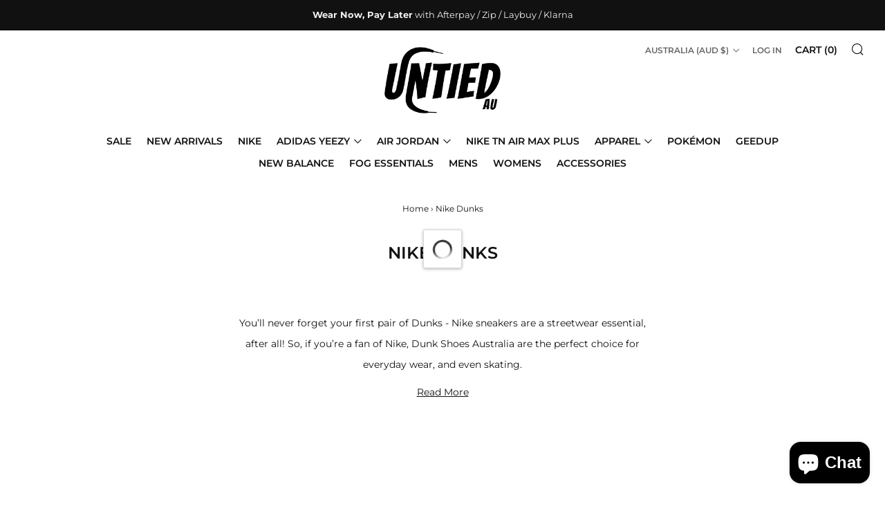

--- FILE ---
content_type: text/html; charset=utf-8
request_url: https://www.untiedau.com/collections/nike-dunks?page=3
body_size: 91569
content:
<!doctype html>
<html class="no-js" lang="en-AU">
<head>

<style id='hs-critical-css'>@charset "UTF-8";body,h1,h3,h4,p,ul{margin:0;padding:0}h1,h3,h4,p,ul{margin-bottom:1rem}.h5{font-size:calc((var(--font--size-h5) / var(--font--size-base)) * 1rem);line-height:1.9}.h4,.h5,h1,h3,h4{color:var(--color--headings);font-family:var(--font--title);font-weight:var(--font--title-weight);font-style:var(--font--title-style);letter-spacing:var(--font--title-space);text-transform:var(--font--title-transform)}.nav__sub-wrap--country .nav__sub__link.selected{opacity:1;color:#111;background:#1111110d;text-decoration:none}@media screen and (max-width:767px){h1{font-size:calc((var(--font--size-h2) / var(--font--size-base)) * 1rem);line-height:1.6}h3{font-size:calc((var(--font--size-h4) / var(--font--size-base)) * 1rem);line-height:1.8}.h4,h4{font-size:calc((var(--font--size-h5) / var(--font--size-base)) * 1rem);line-height:1.9}.h5{font-size:calc((var(--font--size-h6) / var(--font--size-base)) * 1rem);line-height:1.9}}[type=search],select{display:block;border-radius:0;height:48px;line-height:22px;padding:12px;color:var(--color--text);vertical-align:middle;border:1px solid var(--color--text-lighter);width:100%;margin-bottom:12px;background:var(--color--bg);font-family:var(--font--body);font-weight:var(--font--body-weight);font-style:var(--font--body-style);-webkit-appearance:none;-moz-appearance:none;-ms-appearance:none;-o-appearance:none;appearance:none}[type=search]:-moz-placeholder,[type=search]:-ms-input-placeholder,[type=search]::-moz-placeholder,[type=search]::-webkit-input-placeholder,select:-moz-placeholder,select:-ms-input-placeholder,select::-moz-placeholder,select::-webkit-input-placeholder{color:var(--color--text-light)}form{overflow:hidden;position:relative}[type=submit]{border:none;-webkit-appearance:none;-moz-appearance:none;-ms-appearance:none;-o-appearance:none;appearance:none}label{font-size:1rem;line-height:1.7em}.selector-wrapper{position:relative;padding-top:6px}.selector-wrapper:after{content:"\e915";font-family:sb-icons;position:absolute;top:18px;right:12px;font-size:13px;color:var(--color--text-lighter)}.selector-wrapper label{color:var(--color--text);background:var(--color--bg);font-family:var(--font--body);position:absolute;display:block;left:4px;top:0;padding:0 8px;font-size:.75em;line-height:1}.selector-wrapper select{font-family:var(--font--body);border-color:var(--color--text-lightest);background:var(--color--bg);-webkit-appearance:none;-moz-appearance:none;-ms-appearance:none;-o-appearance:none;appearance:none;padding:12px 30px 12px 12px}.selector-wrapper select::-ms-expand{display:none}.header-trigger,body:not(.template-index) .main{opacity:1}.breadcrumb{position:relative;margin-bottom:30px}@media screen and (max-width:980px){.breadcrumb{margin-bottom:18px}}.ajaxcart-draw{position:relative;background:var(--color--bg);max-width:700px;width:100%;margin:12px auto 120px}.ajaxcart-draw__wrapper{padding:30px 30px 18px}.ajaxcart__head{text-align:center;height:auto;position:relative}.ajaxcart__label-title{line-height:1.8;margin-bottom:0;text-transform:var(--font--title-transform)}.ajaxcart__label-title:after{content:"";width:36px;height:var(--font--title-border-size);background:var(--color--brand);position:absolute;bottom:-12px;left:50%;margin-left:-18px}.ajaxcart-draw--notification{margin:0}.ajaxcart-draw--notification .ajaxcart__head{background-color:var(--color--bg);text-align:left;height:auto}.ajaxcart-draw--notification .ajaxcart__label{margin-bottom:24px}.ajaxcart-draw--notification .ajaxcart__label-title{line-height:1.8}.ajaxcart-draw--notification .ajaxcart__label-title:after{left:0;margin-left:0;bottom:-12px}.ajaxcart-draw--notification .ajaxcart-draw__wrapper{padding:30px}@media screen and (max-width:767px){.ajaxcart-draw__wrapper{padding:30px 18px 6px}.ajaxcart-draw{max-width:450px}.ajaxcart-draw--notification{max-width:100%}}.collection__header-info{width:50%;max-width:600px;background:var(--color--bg);padding:24px 24px 24px 0;position:relative}.collection--center .collection__header-info{text-align:center;margin:24px auto;padding:0}.collection__header-info__title.collection__header-info__title{margin-bottom:24px}.collection__header-info__title-text{font-size:calc((var(--font--size-h2) / var(--font--size-base)) * 1em);line-height:1.8}.collection-products{margin-top:30px;position:relative}.collection-products--sort-enabled{margin-top:0;padding-top:84px}@media screen and (min-width:981px){.collection-sidebar.collection-sidebar{background:var(--color--bg)}}@media screen and (max-width:980px){.collection__header-info{padding-left:0;width:70%}}.collection-sidebar__filter__sort{position:unset;margin-bottom:25px;top:0;right:0;max-width:340px;width:100%}.collection-main__sort__selector select{margin-bottom:0}@media screen and (max-width:980px){.collection-products--sort-enabled{padding-top:0;margin-top:30px}.collection-sidebar__filter__sort{position:relative;margin-bottom:30px;width:100%}.collection-sidebar.collection-sidebar{min-height:100%;width:90%;max-width:460px;background:#fff;padding:0;-webkit-overflow-scrolling:touch;overflow:hidden;height:100%;position:relative}.collection-sidebar .collection-sidebar__wrapper{overflow-y:scroll;height:100%;padding:66px 18px 30px}.collection-sidebar.collection-sidebar{display:none}}@media screen and (max-width:767px){.collection__header-info.collection__header-info{width:100%;padding:0 0 3px;margin-top:18px}.collection--center .collection__header-info{padding:0}.collection__header-info__title-text{font-size:calc((var(--font--size-h3) / var(--font--size-base)) * 1rem);line-height:1.8}}.localize__form{overflow:visible}.localize__item__wrapper{display:inline-block;margin-right:12px;font-size:var(--font--nav-size)}.localize__item__wrapper:last-of-type{margin-right:0}.localize__toggle{background:0 0;border:none;color:#fffc;line-height:42px;font-size:.9em;font-family:var(--font--nav);font-weight:var(--font--nav-weight);font-style:var(--font--nav-style);letter-spacing:var(--font--nav-space);text-transform:var(--font--nav-transform)}.localize__toggle .icon{margin-left:9px;position:relative;top:1px;font-size:11px;line-height:0}.localize__toggle .icon:before{transform:rotate(0)}.localize__items-wrapper{max-height:250px;overflow-y:auto;min-width:180px;max-width:270px;width:max-content;padding:10px 2px;margin:0;display:block}.localize__items{position:absolute;bottom:45px;left:auto;background:#fff;border:1px solid var(--color--text-lightest);display:block;opacity:0;visibility:hidden;-ms-transform:translateY(10px);-webkit-transform:translateY(10px);transform:translateY(10px)}.localize__items:before{content:"";position:absolute;width:16px;height:16px;bottom:-21px;left:18px;height:0;width:0;border-color:rgba(17,17,17,.2) transparent transparent;border-width:10px;border-style:solid}.localize__items:after{content:"";position:absolute;width:16px;height:16px;bottom:-20px;left:18px;border-color:#fff transparent transparent;border-width:10px;border-style:solid}.localize__item__link{font-family:var(--font--body);font-weight:var(--font--body-weight);font-style:var(--font--body-style);font-size:.85rem;letter-spacing:0;padding:2px 18px;width:100%;white-space:normal;border:0;margin-top:2px;display:inline-block;text-align:left;position:relative;color:#111111b3}.localize__item__link.selected{color:#111;background:#1111110d;opacity:1}.product-card{margin-bottom:36px;position:relative}.product-card__details{margin-top:6px}.product-card__media{position:relative;overflow:hidden;background:var(--color--product-bg)}.product-card__img.product-card__img{background:var(--color--product-bg);position:relative;background-position:center;height:100%;width:100%;max-width:100%;max-height:100%;display:block;margin:0 auto}.product-card--fit .product-card__img{object-fit:contain}.product-card__title{font-size:calc((var(--font--size-grid) / var(--font--size-base)) * 1rem);line-height:1.7;margin:6px 0 0}.product-card__price{font-family:var(--font--body);color:var(--color--text);margin:6px 0 0;line-height:1;word-break:break-all}.product-card__price-price--sale{color:var(--color--product-sale)}.product-card__price-cross{position:relative;margin-left:6px;text-decoration:line-through;font-size:1em;color:var(--color--alt-text)}@media screen and (max-width:767px){.product-card{margin-bottom:30px}}@media screen and (min-width:768px){.no-touchevents .product-card__details{margin-top:12px}}.quick-shop-overlay{top:0;left:0;width:100%;height:100%;z-index:12;overflow:hidden;position:fixed;background:#0b0b0b66;visibility:hidden;opacity:0}.product-card__img{opacity:1}.product-card__spinner{display:none;width:50%;height:50%;max-width:70px;max-height:70px;margin:auto;position:absolute;top:0;left:0;bottom:0;right:0;z-index:100;opacity:0;animation:.2s ease-in-out .4s forwards lds-ring-opacity}.product-card__spin-border{box-sizing:border-box;display:block;position:absolute;width:calc(100% - 16px);height:calc(100% - 16px);margin:6px;border:6px solid #fff;border-radius:50%;animation:1.2s cubic-bezier(.5,0,.5,1) infinite lds-ring-spin;border-color:#fff transparent transparent}.product-card__spinner div:nth-child(1){animation-delay:-.45s}.product-card__spinner div:nth-child(2){animation-delay:-.3s}.product-card__spinner div:nth-child(3){animation-delay:-.15s}@keyframes lds-ring-opacity{0%{opacity:0}50%{opacity:0}to{opacity:.3}}@keyframes lds-ring-spin{0%{transform:rotate(0)}to{transform:rotate(360deg)}}.product-card__price,.product-card__title{line-height:1.3}.search-draw{position:relative;background:var(--color--bg);max-width:700px;width:100%;margin:12px auto 42px}.search-draw__wrapper{padding:30px}.search__head{text-align:center;height:auto;position:relative}.search__label-title{line-height:1.8;margin-bottom:0;text-transform:var(--font--title-transform)}.search__label-title:after{content:"";width:36px;height:var(--font--title-border-size);background:var(--color--brand);position:absolute;bottom:-12px;left:50%;margin-left:-18px}.search__inner{margin-top:30px}.search__form{position:relative}.search__form-input{padding:12px 30px 12px 12px;width:100%;height:54px;line-height:32px;font-weight:200;margin:0;font-size:1.3rem}.search__form-submit{position:absolute;background:0 0;height:54px;line-height:56px;font-size:22px;padding:0 12px;top:0;right:0;color:var(--color--text)}.search__nav{margin-top:30px}.search__nav-title{text-transform:var(--font--title-transform);margin-bottom:6px}.search__nav-items{overflow:hidden}.search__nav-item{float:left;width:48%;margin-right:2%;margin-bottom:3px}.search__nav-link{display:block;color:var(--color--text)}.section__title{max-width:660px;margin:0 0 42px;position:relative}.section__title--center{margin:0 auto 42px;text-align:center}.section__title--center .section__title-text:after{left:50%;margin-left:-18px}.section__title-text{position:relative;margin:0}.section__title-text:after{content:"";width:36px;height:var(--font--title-border-size);background:var(--color--brand);position:absolute;left:0;bottom:-12px}@media screen and (max-width:767px){.search-draw__wrapper{padding:18px}.section{margin-bottom:42px}.section__title{margin-bottom:30px}}body[data-heading-border=false] .section__title-text:after{content:none}body[data-heading-border=false] .section__title{margin-bottom:18px}body[data-heading-border=false] .section .collection__header-info__title{margin-bottom:6px}body[data-heading-border=false] .promo-pop__title.promo-pop__title{margin-bottom:12px}.promo-pop__close{position:absolute;text-align:center;color:var(--color--text-lighter);display:block;font-size:24px;width:42px;height:42px;line-height:44px;top:0;right:0}.promo-pop__title{margin-bottom:24px;padding-right:24px}@media screen and (max-width:767px){.promo-pop--no-mobile{display:none!important}.promo-pop{right:0;bottom:0;padding:18px;-ms-transform:translateX(0);-webkit-transform:translateX(0);transform:translate(0);-ms-transform:translateY(100%);-webkit-transform:translateY(100%);transform:translateY(100%)}.boost-pfs-filter-products .o-layout__item{padding-left:30px}}.js-toggle-target{opacity:0;visibility:hidden;-ms-transform:translateY(-5px);-webkit-transform:translateY(-5px);transform:translateY(-5px)}.u-clearfix:after{content:""!important;display:block!important;clear:both!important}#hide-links,#popular-searches{display:none}.fp-footer-container{display:block;width:100%}.fp-footer{display:flex;justify-content:space-between;margin:0 auto;max-width:1850px;padding:30px 0}.fp-footer a{color:#111c;font-size:.99609375rem;text-decoration:none}a#hide-links{color:#111c}.fp-footer ul{list-style:none;margin:0;padding:0 10px}.fp-footer li{line-height:1.9}@media (max-width:1000px){.fp-footer{display:block;padding:0 0 30px}.fp-footer ul{padding:0}}.announcement{width:100%}.announcement__text p{margin:0}span.money{text-transform:lowercase}.product-card__title{font-weight:unset}:root{--fp-border-color:black;--fp-faq-margins:5px;--fp-hover-color:rgba(0, 0, 0, .05);--fp-open-character:"+";--fp-closed-character:"-"}nav.breadcrumb.js-sr-loaded{text-align:center;margin-top:2em}.flickity-enabled{position:relative}.flickity-viewport{overflow:hidden;position:relative;height:100%}.flickity-slider{position:absolute;width:100%;height:100%}.boost-pfs-filter-button{color:inherit;border:none;padding:0;font:inherit;background:0 0;white-space:initial;line-height:inherit;margin:0;min-height:auto;height:auto;vertical-align:inherit;text-align:left;min-width:0;display:inline-block;text-decoration:none;width:auto;-moz-border-radius:0;-webkit-border-radius:0;border-radius:0;-ms-box-shadow:none;-webkit-box-shadow:none;box-shadow:none}.boost-pfs-filter-button:after{display:none}.boost-pfs-filter-button:before{display:none}.template-collection .page-container{overflow:visible}.boost-pfs-filter-loading{background:#fff;border:1px solid rgba(0,0,0,.15);position:fixed;top:50%!important;bottom:auto;left:50%;right:auto;width:56px;height:56px;margin-left:-28px;margin-top:-28px;overflow:hidden;padding:0;text-align:center;text-indent:-999em;-ms-box-shadow:0 1px 4px rgba(0,0,0,.3);-webkit-box-shadow:0 1px 4px rgba(0,0,0,.3);box-shadow:0 1px 4px #0000004d;-moz-border-radius:3px;-webkit-border-radius:3px;border-radius:3px;z-index:9999999999}.boost-pfs-filter-loading .boost-pfs-filter-loading-icon{display:block;font-size:10px;margin:14px auto;text-indent:-9999em;width:28px;height:28px;-moz-border-radius:50%;-webkit-border-radius:50%;border-radius:50%;background:#fff;background:-moz-linear-gradient(left,#333 50%,rgba(255,255,255,0) 100%);background:-webkit-linear-gradient(left,#333 50%,rgba(255,255,255,0) 100%);background:-o-linear-gradient(left,#333 50%,rgba(255,255,255,0) 100%);background:-ms-linear-gradient(left,#333 50%,rgba(255,255,255,0) 100%);background:linear-gradient(to right,#333 50%,#fff0);position:relative;-webkit-animation:.7s linear infinite load3;animation:.7s linear infinite load3;-webkit-transform:translateZ(0);-ms-transform:translateZ(0);transform:translateZ(0);z-index:999999}.boost-pfs-filter-loading .boost-pfs-filter-loading-icon:before{width:50%;height:50%;background:#333;border-radius:100% 0 0;position:absolute;top:0;left:0;content:""}.boost-pfs-filter-loading .boost-pfs-filter-loading-icon:after{background:#fff;width:80%;height:80%;border-radius:50%;content:"";margin:auto;position:absolute;top:0;left:0;bottom:0;right:0}.boost-pfs-filter-tree *,.boost-pfs-filter-tree :after,.boost-pfs-filter-tree :before{-moz-box-sizing:border-box;-webkit-box-sizing:border-box;box-sizing:border-box}.boost-pfs-filter-wrapper:after{display:table;clear:both;content:""}@media screen and (min-width:768px){.boost-pfs-filter-left-col{width:23%;float:left}.boost-pfs-filter-left-col .boost-pfs-filter-tree-v{max-width:100%;width:100%}.boost-pfs-filter-left-col .boost-pfs-filter-tree-v:not(.boost-pfs-filter-stick){overflow:visible!important}.boost-pfs-filter-left-col .boost-pfs-filter-tree-v:not(.boost-pfs-filter-stick):not(.boost-pfs-filter-absolute){width:100%!important}.boost-pfs-filter-right-col{width:77%;float:right}.boost-pfs-filter-tree[data-is-mobile]{display:none}}.boost-pfs-filter-tree-v .boost-pfs-filter-option-title{overflow:visible;line-height:20px;position:relative}.boost-pfs-filter-tree-v .boost-pfs-filter-option-title-heading{font-size:14px;font-weight:700;text-transform:uppercase;margin-bottom:0;line-height:20px;padding-bottom:5px;width:auto}.boost-pfs-filter-tree-v .boost-pfs-filter-option{margin:0;padding:20px 0;border-top:1px solid #e3e3e3;position:static;width:100%}.boost-pfs-filter-tree-v .boost-pfs-filter-option:first-child{padding-top:0;border-top:none}.boost-pfs-filter-tree-v .boost-pfs-filter-option:last-child{border-bottom:0}.boost-pfs-filter-tree-v .boost-pfs-filter-option .boost-pfs-filter-option-content{width:100%!important;max-height:100%;overflow:hidden;padding-left:1px;padding-right:1px}.boost-pfs-filter-tree-mobile-button{display:none}.boost-pfs-filter-tree-mobile-button button{width:100%;background:#000;color:#fff;padding:10px 0;margin:20px 0;border:none;text-transform:uppercase;font-size:14px;display:block;font-family:inherit}.boost-pfs-filter-option-title:after{content:"";display:table;clear:both}.boost-pfs-filter-option-title-heading{display:inline-block}.boost-pfs-filter-top-sorting label{margin-right:5px;display:inline-block}.boost-pfs-filter-skeleton-text{height:8px;max-width:100%;min-width:50px;background:#00000012;-moz-border-radius:50em;-webkit-border-radius:50em;border-radius:50em;display:inline-block;-webkit-animation:2s infinite boost-pfs-filter-skeleton-animation;animation:2s infinite boost-pfs-filter-skeleton-animation}.boost-pfs-filter-skeleton-text.boost-pfs-filter-skeleton-width1{width:50px}.boost-pfs-filter-skeleton-text.boost-pfs-filter-skeleton-width2{width:100px}.boost-pfs-filter-skeleton-text.boost-pfs-filter-skeleton-width3{width:150px}.boost-pfs-filter-skeleton-text.boost-pfs-filter-skeleton-width4{width:200px}.boost-pfs-filter-skeleton-button{background-color:#00000012!important;-webkit-animation:2s infinite boost-pfs-filter-skeleton-animation;animation:2s infinite boost-pfs-filter-skeleton-animation}.boost-pfs-filter-skeleton-button>span{background-color:#0000001a;height:8px;-moz-border-radius:50em;-webkit-border-radius:50em;border-radius:50em;width:30%;display:inline-block}.boost-pfs-filter-option.boost-pfs-filter-option-skeleton .boost-pfs-filter-skeleton-text{max-width:100%;display:block}.boost-pfs-filter-option.boost-pfs-filter-option-skeleton .boost-pfs-filter-skeleton-text.boost-pfs-filter-skeleton-width1{width:40%}.boost-pfs-filter-option.boost-pfs-filter-option-skeleton .boost-pfs-filter-skeleton-text.boost-pfs-filter-skeleton-width2{width:65%}.boost-pfs-filter-option.boost-pfs-filter-option-skeleton .boost-pfs-filter-skeleton-text.boost-pfs-filter-skeleton-width3{width:80%}.boost-pfs-filter-option.boost-pfs-filter-option-skeleton .boost-pfs-filter-skeleton-text.boost-pfs-filter-skeleton-width4{width:100%}.boost-pfs-filter-option.boost-pfs-filter-option-skeleton .boost-pfs-filter-option-content .boost-pfs-filter-skeleton-text:not(:last-child){margin-bottom:18px}.boost-pfs-filter-option.boost-pfs-filter-option-skeleton .boost-pfs-filter-option-content .boost-pfs-filter-skeleton-text:not(:first-child){margin-top:10px}@-webkit-keyframes boost-pfs-filter-skeleton-animation{0%{opacity:1}50%{opacity:.5}to{opacity:1}}@keyframes boost-pfs-filter-skeleton-animation{0%{opacity:1}50%{opacity:.5}to{opacity:1}}.boost-pfs-filter-custom-header-scroll-up{position:relative!important}.boost-pfs-top-sorting-mobile{display:none}.product-card__img{object-fit:contain!important}.u-1\/1{width:100%}.u-1\/2{width:50%}@media screen and (min-width:768px){.collection-sidebar__filter__sort{max-width:270px}.u-1\/3\@tab{width:33.3333333333%}}@media screen and (min-width:981px){.u-1\/4\@desk{width:25%}.u-3\/4\@desk{width:75%}}@media screen and (min-width:1081px){.u-1\/5\@wide{width:20%}}html{box-sizing:border-box}*,:after,:before{box-sizing:inherit}html{font-family:sans-serif;line-height:1.15;-ms-text-size-adjust:100%;-webkit-text-size-adjust:100%}body{margin:0}aside,header,nav,section{display:block}h1{font-size:2em;margin:.67em 0}a{background-color:transparent;-webkit-text-decoration-skip:objects}strong{font-weight:inherit}strong{font-weight:bolder}img{border-style:none}svg:not(:root){overflow:hidden}button,input,select{font-size:100%;line-height:1.15;margin:0}button,input{overflow:visible}button,select{text-transform:none}[type=submit],button,html [type=button]{-webkit-appearance:button}[type=button]::-moz-focus-inner,[type=submit]::-moz-focus-inner,button::-moz-focus-inner{border-style:none;padding:0}[type=button]:-moz-focusring,[type=submit]:-moz-focusring,button:-moz-focusring{outline:ButtonText dotted 1px}[type=search]{-webkit-appearance:textfield;outline-offset:-2px}[type=search]::-webkit-search-cancel-button,[type=search]::-webkit-search-decoration{-webkit-appearance:none}::-webkit-file-upload-button{-webkit-appearance:button;font:inherit}body,h1,h3,h4,h5,p,ul{margin:0;padding:0}h1,h3,h4,h5,p,ul{margin-bottom:1rem}ul{margin-left:2rem}h1{font-size:calc((var(--font--size-h1) / var(--font--size-base)) * 1rem);line-height:1.45}h3{font-size:calc((var(--font--size-h3) / var(--font--size-base)) * 1rem);line-height:1.7}.h4,h4{font-size:calc((var(--font--size-h4) / var(--font--size-base)) * 1rem);line-height:1.8}.h5,h5{font-size:calc((var(--font--size-h5) / var(--font--size-base)) * 1rem);line-height:1.9}@media screen and (max-width:767px){.boost-pfs-top-sorting-mobile{display:block}.collection-sidebar__filter__sort{display:none}.boost-pfs-filter-loading{visibility:unset!important}h1{font-size:calc((var(--font--size-h2) / var(--font--size-base)) * 1rem);line-height:1.6}h3{font-size:calc((var(--font--size-h4) / var(--font--size-base)) * 1rem);line-height:1.8}.h4,h4{font-size:calc((var(--font--size-h5) / var(--font--size-base)) * 1rem);line-height:1.9}.h5,h5{font-size:calc((var(--font--size-h6) / var(--font--size-base)) * 1rem);line-height:1.9}}.f-family--body{font-family:var(--font--body);font-weight:var(--font--body-weight);font-style:var(--font--body-style);letter-spacing:normal}.f-family--heading{font-family:var(--font--title);font-weight:var(--font--title-weight);font-style:var(--font--title-style)}.f-space--0{letter-spacing:0}.f-caps--true{text-transform:uppercase}img{max-width:100%;height:auto;font-style:italic;vertical-align:middle}.o-layout{display:block;padding:0;list-style:none;margin:0 0 0 -30px;font-size:0}.o-layout__item{box-sizing:border-box;display:inline-block;vertical-align:top;padding-left:30px;font-size:var(--font--size-base);font-size:1rem}.o-layout--small{margin-left:-15px}.o-layout--small>.o-layout__item{padding-left:15px}@media screen and (max-width:767px){.o-layout--small\@tab-down{margin-left:-15px}.o-layout--small\@tab-down>.o-layout__item{padding-left:15px}}.o-list-bare{list-style:none;margin-left:0}.o-ratio{position:relative;display:block;overflow:hidden}.o-ratio:before{content:"";display:block;width:100%;padding-bottom:100%}.o-ratio--1\:1:before{padding-bottom:100%}.o-ratio__content{position:absolute;top:0;bottom:0;left:0;height:100%;width:100%}body,html{font-family:var(--font--body);font-weight:var(--font--body-weight);font-style:var(--font--body-style)}html{overflow-y:scroll;min-height:100%;font-size:calc((var(--font--size-base) / 16) * 1em);line-height:calc(var(--font--line-base) / var(--font--size-base))}body{position:relative;background:var(--color--bg);color:var(--color--text)}body:before{content:"";width:100%;height:100%;position:absolute;top:-3px;left:0;background:#111;opacity:0;visibility:hidden}.page-container{width:100%}.main{min-height:30vh}a{text-decoration:none}iframe{width:100%}.h4,.h5,h1,h3,h4,h5{color:var(--color--headings);font-family:var(--font--title);font-weight:var(--font--title-weight);font-style:var(--font--title-style);letter-spacing:var(--font--title-space);text-transform:var(--font--title-transform)}a{color:var(--color--text)}.header-trigger,body:not(.template-index) .main{opacity:0}.c-btn{display:inline-block;vertical-align:middle;font:inherit;text-align:center;margin:0;font-family:var(--font--button);letter-spacing:var(--font--button-space);text-transform:var(--font--button-transform);color:var(--color--btn);font-size:calc((var(--font--button-size) / var(--font--size-base)) * 1rem);font-weight:var(--font--button-weight);font-style:var(--font--button-style);height:auto;line-height:30px;padding:9px 30px;border-radius:0}@media (hover:hover){.c-btn{opacity:1;text-decoration:none}}.c-btn--primary{background-color:var(--color--brand)}.c-btn--full{width:100%}.container{padding:0 30px;width:100%;margin:0 auto;max-width:2200px}@media screen and (max-width:980px){.container{padding:0 18px}}.header,.header-trigger,.header__logo{min-height:54px}.shopify-section-header{position:relative;width:100%;top:0;left:0}.header{position:relative;width:100%;min-height:54px;background:#fff;border-bottom:1px solid transparent}.header__logo{position:absolute;right:0;left:0;top:0;text-align:center;padding:0;margin:0 auto;max-width:420px;width:fit-content;width:-moz-fit-content}@media screen and (max-width:767px){.c-btn{font-size:var(--font--button-mobile-size)}.header{border-top-width:1px}.header__logo{max-width:230px}}.header__logo-wrapper{margin:0;line-height:0}.header__logo-link{display:inline-block}.header__logo-img{vertical-align:baseline;padding:9px 0;width:auto;height:auto}@media screen and (max-width:480px){.header__logo-img{max-width:140px}}.header-navs{width:100%;height:32px;padding:0 30px}@media screen and (max-width:980px){.header-navs{padding:0 18px}}.primary-nav{text-align:left;float:left}.primary-nav__items{margin-left:0;list-style:none;float:left}.primary-nav__item{margin-right:15px;position:relative}.secondary-nav{text-align:right;float:right}.secondary-nav__item{margin-left:15px}.primary-nav,.secondary-nav{position:relative;font-size:calc((var(--font--size-nav) / var(--font--size-base)) * 1rem)}.primary-nav__items,.secondary-nav__items{margin:0}.primary-nav__item,.secondary-nav__item{position:relative;display:inline-block;margin-bottom:0}.primary-nav__item .nav__sub,.secondary-nav__item .nav__sub{opacity:0;visibility:hidden;-ms-transform:translateY(-10px);-webkit-transform:translateY(-10px);transform:translateY(-10px)}.nav__sub{position:absolute;padding-top:8px;text-align:left;font-size:.85rem}.nav__sub-wrap{background:#fff;border:1px solid rgba(17,17,17,.1);padding:10px 2px 12px;min-width:160px;max-width:270px;width:max-content;left:0}.nav__sub-wrap:before{content:"";position:absolute;top:-12px;left:17px;height:0;width:0;border-color:transparent transparent rgba(17,17,17,.15);border-width:10px;border-style:solid}.nav__sub-wrap:after{content:"";position:absolute;top:-11px;left:17px;width:0;height:0;border-color:transparent transparent #fff;border-width:10px;border-style:solid}.nav__sub__items{margin-bottom:0;font-family:var(--font--body);font-weight:var(--font--body-weight);font-style:var(--font--body-style);letter-spacing:0;text-transform:none}.nav__link--sub:after{content:"\e915";font-family:sb-icons;position:relative;font-size:calc((var(--font--size-nav) / var(--font--size-base)) * .75rem);margin-left:6px;line-height:0}.nav__sub__link{color:#111111b3;width:100%;display:inline-block;padding:2px 18px;margin-top:2px}.primary-nav__link{height:32px}.primary-nav__link,.secondary-nav__link{color:#111;display:block;line-height:32px}.secondary-nav__item--light .secondary-nav__link{color:#666;font-size:calc((var(--font--size-nav) / var(--font--size-base)) * .85rem)}.secondary-nav__item--light .nav__link--sub:after{font-size:calc((var(--font--size-nav) / var(--font--size-base)) * .65rem)}.secondary-nav__link--search{position:relative;font-size:1.4em;line-height:0;top:.15em;color:#111;display:block;overflow:hidden;width:auto}.header.header--center{height:auto}.header.header--center .header__logo{position:relative;height:auto;margin:0 auto}.header.header--center .header__logo-img{max-height:none}.header.header--center .header-navs{position:static;height:auto}.header.header--center .primary-nav{width:100%;text-align:center;margin:0 0 12px}.header.header--center .primary-nav__items{float:none;padding:0 108px}.header.header--center .primary-nav__item{margin:0 9px}.header.header--center .secondary-nav{position:absolute;top:12px;right:30px}@media screen and (max-width:767px){.header.header--center .header__logo-img{width:auto}}.nav__sub-wrap--country{max-height:252px;overflow-y:scroll}.header--mega .primary-nav,.header--mega .primary-nav__item{position:static}.header--mega.header--center .primary-nav .nav__sub{padding-top:13px}.header--mega .primary-nav .nav__sub{padding-top:34px;width:100%;left:0;-ms-transform:translateY(0);-webkit-transform:translateY(0);transform:translateY(0)}.header--mega .primary-nav .nav__sub-wrap{width:100%;min-width:100%;max-width:100%;padding:6px 0 18px 24px;border:none;position:relative;top:-1px;border-top:1px solid rgba(17,17,17,.1);border-bottom:1px solid rgba(17,17,17,.1);max-height:calc(95vh - var(--header-full-height));overflow-y:auto;overflow-x:hidden}.header--mega .primary-nav .nav__sub-wrap:after,.header--mega .primary-nav .nav__sub-wrap:before{content:none}.header--mega .primary-nav .nav__sub__items{font-size:0}.header--mega .primary-nav .nav__sub__items--single{text-align:center}.header--mega .primary-nav .nav__sub__items--3 .nav__sub__item,.header--mega .primary-nav .nav__sub__items--5 .nav__sub__item,.header--mega .primary-nav .nav__sub__items--6 .nav__sub__item{width:33.3336%}.header--mega .primary-nav .nav__sub__item{width:25%;padding-right:24px;display:inline-block;vertical-align:top;font-size:.95rem}.header--mega .primary-nav .nav__sub__link{font-size:1.25rem;color:#111;font-family:var(--font--title);font-weight:var(--font--title-weight);font-style:var(--font--title-style);letter-spacing:var(--font--title-space);text-transform:var(--font--title-transform);padding:3px 6px;margin-top:12px}.label{position:absolute;top:12px;right:-6px;padding:6px 18px;-webkit-transform:translate3d(0,0,0);-moz-transform:translate3d(0,0,0);-ms-transform:translate3d(0,0,0);-o-transform:translate3d(0,0,0);transform:translateZ(0)}.label__text{font-family:var(--font--button);letter-spacing:var(--font--button-space);text-transform:var(--font--button-transform);font-size:calc((var(--font--button-size) / var(--font--size-base)) * 1rem);font-weight:var(--font--button-weight);font-style:var(--font--button-style);margin:0}@media screen and (max-width:767px){.label{padding:3px 12px;top:6px}.label__text{font-size:var(--font--button-mobile-size)}}.label--brand{background-color:var(--color--brand)}.label--brand .label__text{color:var(--color--btn)}.fontface .icon-fallback__text{border:0!important;clip:rect(0 0 0 0)!important;height:1px!important;margin:-1px!important;overflow:hidden!important;padding:0!important;position:absolute!important;width:1px!important}.icon:before{display:none}.fontface .icon:before{display:inline-block}.icon--instagram{position:relative;top:1px}.icon{font-family:sb-icons!important;speak:none;font-style:normal;font-weight:400;font-variant:normal;text-transform:none;line-height:1;-webkit-font-smoothing:antialiased;-moz-osx-font-smoothing:grayscale}.icon--facebook:before{content:"\e90c"}.icon--search:before{content:"\e900"}.icon--cart:before{content:"\e937"}.icon--menu:before{content:"\e90d"}.icon--down:before{content:"\e915"}.icon--close:before{content:"\e918"}.icon--instagram:before{content:"\e90b"}.rte p:last-child{margin-bottom:0}.rte:after{content:""!important;display:block!important;clear:both!important}.header-trigger{position:absolute;top:0}.header-trigger--left{left:30px}.header-trigger--right{right:72px;text-align:right}.header-trigger--right .header-trigger__link{top:-1px}.header-trigger--far-right{right:30px;text-align:right}.header-trigger--far-right .header-trigger__link{top:-2px}.header-trigger__link{position:relative;width:24px;height:24px;font-size:24px;line-height:0;display:block;color:#111}@media screen and (max-width:980px){.header--mega .primary-nav .nav__sub-wrap{padding-left:12px}.header-trigger--left{left:18px}.header-trigger--right{right:60px}.header-trigger--far-right{right:18px}}.cart-draw-trigger-icon,.mobile-draw-trigger-icon,.search-draw-trigger-icon{display:none}.mobile-draw{min-height:100%;width:360px;background:#fff;padding:0;-webkit-overflow-scrolling:touch;overflow:hidden;height:100%;position:relative}.mobile-draw__wrapper{overflow-y:scroll;height:100%;padding:24px 18px 120px}.mobile-nav{margin-top:30px}.mobile-nav__items{margin:0}.mobile-nav__item{padding:12px 0;border-bottom:1px solid rgba(255,255,255,.2)}.mobile-nav__item:last-child{border-bottom:none}.mobile-nav__item--sub{padding-bottom:10px}.mobile-nav__link{color:#fff;font-size:1rem;display:inline-block;width:100%;position:relative}.mobile-nav__sub__link{display:block;position:relative;color:#fffc;font-size:.9em}.mobile-nav__sub.mobile-nav__sub{font-size:1em}.mobile-nav__sub.mobile-nav__sub{height:0}.mobile-nav__sub.mobile-nav__sub .mobile-nav__sub__item{margin:0}.mobile-nav__sub.mobile-nav__sub{margin-left:18px}.mobile-nav__sub__item{margin:6px 0}.mobile-nav__link--sub:after{content:"\e917";font-family:sb-icons;position:absolute;font-size:10px;top:14px;right:7px;line-height:0;display:inline-block;margin-left:9px;-webkit-font-smoothing:antialiased;-moz-osx-font-smoothing:grayscale}.mobile-nav__link--sub:after{position:absolute;right:6px;top:15px}.mobile-search{margin-top:24px}.mobile-search__form{position:relative}.mobile-search__input.mobile-search__input{border:1px solid rgba(255,255,255,.2);background:0 0;color:#fff;height:42px;line-height:42px}.mobile-search__input.mobile-search__input::-webkit-input-placeholder{color:#ffffff80}.mobile-search__input.mobile-search__input:-moz-placeholder{color:#ffffff80}.mobile-search__input.mobile-search__input::-moz-placeholder{color:#ffffff80}.mobile-search__input.mobile-search__input:-ms-input-placeholder{color:#ffffff80}.mobile-search__submit{font-size:18px;position:absolute;top:0;right:0;height:44px;background:0 0;padding-right:9px;border:0;color:#fffc}.mobile-footer__contact{margin-top:18px}.mobile-footer__title{color:#fff;text-transform:var(--font--title-transform);margin-bottom:12px}.mobile-footer__text{margin:0}.mobile-footer__text-link{overflow-wrap:break-word;color:#fffc}.mobile-footer__social-items{margin-top:12px}.mobile-footer__social-item{display:inline-block;margin-right:6px;margin-top:3px}.mobile-footer__social-link{display:table;width:38px;height:38px;font-size:15px;text-align:center;border-radius:50%;color:#fffc;border:1px solid rgba(255,255,255,.5)}.mobile-footer__social-link .icon{display:table-cell;vertical-align:middle}.mobile-draw__localize{font-family:var(--font--title);position:absolute;height:auto;width:360px;left:0;bottom:0;background:0 0;text-align:center;font-size:.9em}.mobile-draw__localize .localize__item__wrapper.localize__item__wrapper{display:block;position:relative;margin:0 12px}.mobile-draw__localize .localize__toggle{width:calc(100% - 30px);margin-left:-30px;text-align:left;padding:0;white-space:nowrap;overflow:hidden;text-overflow:ellipsis}.mobile-draw__localize .localize__toggle .icon{position:absolute;top:50%;right:6px}.mobile-draw__localize .localize__items{width:100%;bottom:95%}.mobile-draw__localize .localize__items-wrapper{width:100%;min-width:100%;max-width:100%}.mobile-draw__localize .localize__item__link{text-align:left;white-space:normal}.mobile-draw--dark .mobile-footer__title{color:#111}.mobile-draw--dark .mobile-nav__link,.mobile-draw--dark .mobile-search__input,.mobile-draw--dark .mobile-search__submit{color:#111}.mobile-draw--dark .mobile-nav__sub__link{color:#222c}.mobile-draw--dark .mobile-nav__item{border-color:#1111111a}.mobile-draw--dark .mobile-search__input{border-color:#1111111a}.mobile-draw--dark .mobile-search__input::-webkit-input-placeholder{color:#11111180}.mobile-draw--dark .mobile-search__input:-moz-placeholder{color:#11111180}.mobile-draw--dark .mobile-search__input::-moz-placeholder{color:#11111180}.mobile-draw--dark .mobile-search__input:-ms-input-placeholder{color:#11111180}.mobile-draw--dark .mobile-draw__localize .localize__toggle,.mobile-draw--dark .mobile-footer__social-link,.mobile-draw--dark .mobile-footer__text-link{color:#111c}.mobile-draw--dark .mobile-footer__social-link{border-color:#11111180}@media screen and (max-width:767px){.mobile-draw,.mobile-draw__localize{width:300px}}.section{margin-bottom:60px;position:relative}.skip-to-content-link{background:#fff;display:block;left:0;padding:24px;z-index:12;line-height:1;position:absolute;border:1px solid #bbb;transform:translateY(-300%)}.age-checker{position:relative;background:var(--color--bg);max-width:500px;width:100%;margin:12px auto}.age-checker__wrapper{overflow:hidden}.age-checker__content{padding:30px;width:100%;float:right}.age-checker__title{margin-bottom:24px}.age-checker__desc{text-align:center;margin-bottom:24px}.age-checker__btn:first-child{margin-bottom:12px}@media screen and (max-width:767px){.age-checker{max-width:500px}.age-checker__content{width:100%;padding:18px}}.announcement{text-align:center}.announcement__text{font-family:var(--font--body);font-weight:var(--font--body-weight);font-style:var(--font--body-style);font-size:.9rem;padding:9px 24px;margin:0}@media screen and (max-width:767px){.announcement__text{padding:6px 12px;font-size:.8rem;line-height:1.6}}.promo-pop{position:fixed;right:42px;bottom:30px;max-width:540px;width:100%;background:var(--color--bg);padding:30px;box-shadow:var(--color--drop-shadow) 0 3px 18px 0;opacity:0;visibility:hidden;-ms-transform:translateX(600px);-webkit-transform:translateX(600px);transform:translate(600px);top:auto!important}.promo-pop--disabled{display:none}.mfp-hide{display:none}button::-moz-focus-inner{padding:0;border:0}body[data-anim-load=true].js-theme-loaded .collection-sidebar{opacity:1;visibility:visible}html.sr body[data-anim-load=true] .breadcrumb,html.sr body[data-anim-load=true] .collection__header-info__title,html.sr body[data-anim-load=true] .section__title{visibility:hidden}html.sr body[data-anim-load=true] .age-checker__title,html.sr body[data-anim-load=true] .promo-pop__title{opacity:1!important;visibility:visible!important;transform:scaleZ(1)!important}html.sr body[data-anim-load=true] .age-checker__title .section__title-text.section__title-text:after,html.sr body[data-anim-load=true] .promo-pop__title .section__title-text.section__title-text:after{width:36px;opacity:1}html.sr body[data-anim-load=true] .section__title .section__title-text:after{width:0;-webkit-transform:translate3d(0,0,0)}html.sr body[data-anim-load=true] .section__title.js-sr-loaded .section__title-text:after{width:36px}.page-transition{position:fixed;top:0;left:0;height:100%;width:100%;background:var(--color--bg);z-index:1000;opacity:0;visibility:hidden}.breadcrumb,.selector-wrapper label{z-index:1}.header__logo,.label{z-index:3}.header-trigger{z-index:4}.nav__sub{z-index:10}.shopify-section-header{z-index:11}.promo-pop{z-index:12}body:before{z-index:14}.ajaxcart-draw,.collection-sidebar,.mobile-draw,.search-draw{z-index:15}.mobile-draw__localize{z-index:16}@media screen and (max-width:767px){.u-hidden\@tab-down{display:none!important}}.u-hidden-visually{border:0!important;clip:rect(0 0 0 0)!important;height:1px!important;margin:-1px!important;overflow:hidden!important;padding:0!important;position:absolute!important;width:1px!important}.u-flex{display:-webkit-box;display:-ms-flexbox;display:flex;-webkit-box-orient:vertical;-webkit-box-direction:normal;-webkit-box-lines:multiple;-moz-box-lines:multiple;box-lines:multiple;-webkit-flex-wrap:wrap;-moz-flex-wrap:wrap;-ms-flex-wrap:wrap;flex-wrap:wrap}.u-flex--middle{-webkit-box-align:center;-ms-flex-align:center;align-items:center}.u-flex--center{-webkit-box-pack:center;-ms-flex-pack:center;justify-content:center}.u-medium{font-size:1em}@-webkit-keyframes load3{0%{-webkit-transform:rotate(0);transform:rotate(0)}to{-webkit-transform:rotate(360deg);transform:rotate(360deg)}}@keyframes load3{0%{-webkit-transform:rotate(0);transform:rotate(0)}to{-webkit-transform:rotate(360deg);transform:rotate(360deg)}}@media (max-width:767px){.boost-pfs-filter-tree-v{display:none;width:100%!important;float:none!important}.boost-pfs-filter-tree-mobile-button{display:block}.boost-pfs-filter-top-sorting{width:auto;margin-top:0}.boost-pfs-filter-tree-mobile-sticky.boost-pfs-filter-tree-mobile-open{position:fixed;display:block!important;margin:0;padding:0;background:#fff;list-style:none;z-index:9999999998;top:0;left:0;height:100vh;width:100%;text-align:left;margin:0!important}.boost-pfs-filter-tree-mobile-sticky.boost-pfs-filter-tree-v .boost-pfs-filter-option{white-space:nowrap;margin:0;padding:15px 20px;text-align:center;position:relative}.boost-pfs-filter-tree-mobile-sticky.boost-pfs-filter-tree-v .boost-pfs-filter-option .boost-pfs-filter-option-title{padding:0 8px;position:relative}.boost-pfs-filter-tree-mobile-sticky.boost-pfs-filter-tree-v .boost-pfs-filter-option .boost-pfs-filter-option-content{text-align:left;max-height:max-content;white-space:normal}body:not(.boost-pfs-filter-tree-open-body) .boost-pfs-filter-tree{max-height:0}.boost-pfs-search-suggestion-wrapper{display:none}}@media screen and (max-width:767px){.boost-pfs-filter-tree-mobile-style2.boost-pfs-filter-tree-v{width:calc(100% - 60px)!important;left:auto;right:0;padding-bottom:0}.boost-pfs-filter-tree-mobile-style2.boost-pfs-filter-tree-v .boost-pfs-filter-option{max-height:100%;display:-webkit-box;display:-ms-flexbox;display:flex;-webkit-box-orient:vertical;-webkit-box-direction:normal;-ms-flex-direction:column;flex-direction:column;padding:0;border:none}.boost-pfs-filter-tree-mobile-style2.boost-pfs-filter-tree-v .boost-pfs-filter-option .boost-pfs-filter-option-title{text-align:left;padding:20px 16px;border-top:1px solid #e8e9eb}.boost-pfs-filter-tree-mobile-style2.boost-pfs-filter-tree-v .boost-pfs-filter-option .boost-pfs-filter-option-title .boost-pfs-filter-option-title-heading{font-weight:400;padding-bottom:0;width:100%;position:relative;padding-right:20px;margin-bottom:0;display:block}.boost-pfs-filter-tree-mobile-style2.boost-pfs-filter-tree-v .boost-pfs-filter-option .boost-pfs-filter-option-title .boost-pfs-filter-option-title-heading:after{content:"";width:10px;height:10px;border-right:1px solid #000;border-bottom:1px solid #000;display:inline-block;-ms-transform:rotate(-45deg);-webkit-transform:rotate(-45deg);transform:rotate(-45deg);position:absolute;top:6px;right:0}.boost-pfs-filter-tree-mobile-style2.boost-pfs-filter-tree-v .boost-pfs-filter-option:first-child .boost-pfs-filter-option-title{border-top:none}.boost-pfs-filter-tree-mobile-style2.boost-pfs-filter-tree-v .boost-pfs-filter-option .boost-pfs-filter-option-content{padding:5px 0 20px 20px}}.boost-pfs-filter-load-more{text-align:center;display:none;clear:both;padding:20px 0 30px}.boost-pfs-search-suggestion-wrapper *{box-sizing:border-box;-moz-box-sizing:border-box;-webkit-box-sizing:border-box;min-width:0}.boost-pfs-search-suggestion-wrapper{position:fixed;z-index:9999999999}@media (min-width:768px){.boost-pfs-search-suggestion-wrapper{display:none!important}.boost-pfs-search-suggestion{max-height:640px;overflow-y:auto}}.boost-pfs-search-suggestion{display:none;position:absolute;background:#fff;padding:0;margin:0;-ms-box-shadow:0 0 0 1px rgba(39,44,48,.05),0 1px 5px 1px rgba(39,44,48,.16);-webkit-box-shadow:0 0 0 1px rgba(39,44,48,.05),0 1px 5px 1px rgba(39,44,48,.16);box-shadow:0 0 0 1px #272c300d,0 1px 5px 1px #272c3029;-moz-border-radius:2px;-webkit-border-radius:2px;border-radius:2px;z-index:99999990;overflow-y:auto}@media screen and (min-width:1200px){.boost-pfs-search-suggestion{min-width:302px;overflow-x:hidden}}.boost-pfs-search-suggestion:after{display:table;content:"";clear:both}.boost-pfs-search-suggestion-popover{position:absolute;top:-20px;right:10%;overflow:hidden;height:20px;width:20px;margin:0;z-index:99999991}.boost-pfs-search-suggestion-popover[data-direction=left]{position:absolute;top:-20px;left:10%;right:auto;overflow:hidden;height:20px;width:20px;margin:0;z-index:99999991}.boost-pfs-search-suggestion-popover:after{content:"";position:absolute;top:15px;left:50%;-ms-transform:rotate(45deg);-webkit-transform:rotate(45deg);transform:rotate(45deg);display:block;height:10px;width:10px;margin-left:-5px;background-color:#f5f5f5;-ms-box-shadow:0 0 0 1px rgba(39,44,48,.05),0 1px 5px 1px rgba(39,44,48,.16);-webkit-box-shadow:0 0 0 1px rgba(39,44,48,.05),0 1px 5px 1px rgba(39,44,48,.16);box-shadow:0 0 0 1px #272c300d,0 1px 5px 1px #272c3029}@media (min-width:768px){[class*=boost-pfs-search-suggestion-column-2-]:not(.boost-pfs-search-suggestion-mobile) .boost-pfs-search-suggestion{overflow-y:hidden}.boost-pfs-search-suggestion-column-2-non-fullwidth:not(.boost-pfs-search-suggestion-mobile){width:850px!important;max-width:90%}.boost-pfs-search-suggestion-column-2-non-fullwidth:not(.boost-pfs-search-suggestion-mobile) .boost-pfs-search-suggestion{width:100%;position:relative}.boost-pfs-search-suggestion-column-2-non-fullwidth:not(.boost-pfs-search-suggestion-mobile).boost-pfs-search-suggestion-product-item-type-list{width:800px!important}.boost-pfs-search-suggestion-column-2-non-fullwidth:not(.boost-pfs-search-suggestion-mobile).boost-pfs-search-suggestion-product-item-type-list .boost-pfs-search-suggestion{max-height:564px}}@media (max-width:767px){.boost-pfs-search-suggestion-wrapper.boost-pfs-search-suggestion-mobile-style1:not([data-search-box-id=boost-pfs-search-box-mobile]){display:none!important}.boost-pfs-search-box{font-size:16px}}.boost-pfs-search-suggestion{width:100%}</style>


<script>
window.KiwiSizing = window.KiwiSizing === undefined ? {} : window.KiwiSizing;
KiwiSizing.shop = "untiedau.myshopify.com";


</script>

  <!-- Google tag (gtag.js) -->
<script async src="https://www.googletagmanager.com/gtag/js?id=AW-593581535"></script>
<script>
  window.dataLayer = window.dataLayer || [];
  function gtag(){dataLayer.push(arguments);}
  gtag('js', new Date());

  gtag('config', 'AW-593581535');
</script>
  

<!-- Hyperspeed:196143 -->
<!-- hs-shared_id:None -->


<script>customElements.define("hs-loader-root",class extends HTMLElement{constructor(){super(),this.shadow=this.attachShadow({mode:"open"}),this.shadow.innerHTML="\n            <style>\n            #hs-load-bar .hs-bar {\n                background: #222222;\n                position: fixed;\n                z-index: 1031;\n                top: 0;\n                left: 0;\n                width: 100%;\n                height: 2px;\n            }\n            #hs-load-bar .peg {\n                display: block;\n                position: absolute;\n                right: 0px;\n                width: 100px;\n                height: 100%;\n                box-shadow: 0 0 10px #222222, 0 0 5px #222222;\n                opacity: 1.0;\n                -webkit-transform: rotate(3deg) translate(0px, -4px);\n                -ms-transform: rotate(3deg) translate(0px, -4px);\n                transform: rotate(3deg) translate(0px, -4px);\n            }\n        "}connectedCallback(){!function(t){var n,e,r={},i=r.settings={minimum:.08,easing:"linear",positionUsing:"translate",speed:200,trickle:!0,trickleSpeed:200,barSelector:".hs-bar",parent:t.shadow,template:'<div class="hs-bar"><div class="peg"></div></div></div></div>'};function a(t,n,e){return t<n?n:t>e?e:t}function o(t){return 100*(-1+t)}r.status=null,r.set=function(t){var n=r.isStarted();t=a(t,i.minimum,1),r.status=1===t?null:t;var e=r.render(!n),u=e.querySelector(i.barSelector),l=i.speed,c=i.easing;return e.offsetWidth,s(function(n){""===i.positionUsing&&(i.positionUsing=r.getPositioningCSS()),d(u,function(t,n,e){var r;return(r="translate3d"===i.positionUsing?{transform:"translate3d("+o(t)+"%,0,0)"}:"translate"===i.positionUsing?{transform:"translate("+o(t)+"%,0)"}:{"margin-left":o(t)+"%"}).transition="all "+n+"ms "+e,r}(t,l,c)),1===t?(d(e,{transition:"none",opacity:1}),e.offsetWidth,setTimeout(function(){d(e,{transition:"all "+l+"ms linear",opacity:0}),setTimeout(function(){r.remove(),n()},l)},l)):setTimeout(n,l)}),this},r.isStarted=function(){return"number"==typeof r.status},r.start=function(){r.status||r.set(0);var t=function(){setTimeout(function(){r.status&&(r.trickle(),t())},i.trickleSpeed)};return i.trickle&&t(),this},r.done=function(t){return t||r.status?r.inc(.3+.5*Math.random()).set(1):this},r.inc=function(t){var n=r.status;return n?n>1?void 0:("number"!=typeof t&&(t=n>=0&&n<.2?.1:n>=.2&&n<.5?.04:n>=.5&&n<.8?.02:n>=.8&&n<.99?.005:0),n=a(n+t,0,.994),r.set(n)):r.start()},r.trickle=function(){return r.inc()},n=0,e=0,r.promise=function(t){return t&&"resolved"!==t.state()?(0===e&&r.start(),n++,e++,t.always(function(){0==--e?(n=0,r.done()):r.set((n-e)/n)}),this):this},r.render=function(n){if(r.isRendered())return t.shadow.getElementById("hs-load-bar");var e=document.createElement("div");e.id="hs-load-bar",e.innerHTML=i.template;var a=e.querySelector(i.barSelector),s=n?"-100":o(r.status||0),u=i.parent;return d(a,{transition:"all 0 linear",transform:"translate3d("+s+"%,0,0)"}),u.appendChild(e),e},r.remove=function(){var t,n=document.getElementById("hs-load-bar");n&&(t=n)&&t.parentNode&&t.parentNode.removeChild(t)},r.isRendered=function(){return!!t.shadow.getElementById("hs-load-bar")},r.getPositioningCSS=function(){var t={},n="WebkitTransform"in t?"Webkit":"MozTransform"in t?"Moz":"msTransform"in t?"ms":"OTransform"in t?"O":"";return n+"Perspective"in t?"translate3d":n+"Transform"in t?"translate":"margin"};var s=function(){var t=[];function n(){var e=t.shift();e&&e(n)}return function(e){t.push(e),1==t.length&&n()}}(),d=function(){var t=["Webkit","O","Moz","ms"],n={};function e(e){return e=e.replace(/^-ms-/,"ms-").replace(/-([\da-z])/gi,function(t,n){return n.toUpperCase()}),n[e]||(n[e]=function(n){var e={};if(n in e)return n;for(var r,i=t.length,a=n.charAt(0).toUpperCase()+n.slice(1);i--;)if((r=t[i]+a)in e)return r;return n}(e))}function r(t,n,r){n=e(n),t.style[n]=r}return function(t,n){var e,i=arguments;if(2==i.length)for(e in n)r(t,e,n[e]);else r(t,i[1],i[2])}}();r.start(),document.addEventListener("DOMContentLoaded",function(){r.set(1)})}(this)}}),document.head.insertAdjacentHTML("afterend","<hs-loader-root></hs-loader-root>");</script>




<!-- Lazyload + Responsive Images-->
<script defer src="//www.untiedau.com/cdn/shop/t/107/assets/hs-lazysizes.min.js?v=123530508129183618731703148052"></script>

<link rel="stylesheet" href="//www.untiedau.com/cdn/shop/t/107/assets/hs-image-blur.css?v=157208600979694062561685344598" media="print" onload="this.media='all'; this.onload = null">
<!-- Third party app optimization -->
<!-- Is an app not updating? Just click Rebuild Cache in Hyperspeed. -->
<!-- Or, stop deferring the app by clicking View Details on App Optimization in your Theme Optimization settings. -->
<script hs-ignore>(function(){var hsUrls=[{"load_method":"ON_ACTION","original_url":"https:\/\/app.kiwisizing.com\/web\/js\/dist\/kiwiSizing\/plugin\/SizingPlugin.prod.js?v=308\u0026shop=untiedau.myshopify.com","pages":["HOME","COLLECTIONS","PRODUCT","CART","OTHER"]},{"load_method":"ON_ACTION","original_url":"https:\/\/cdn.shopify.com\/shopifycloud\/shopify_chat\/storefront\/shopifyChatV1.js?api_env=production\u0026c=%23000000\u0026i=chat_bubble\u0026p=bottom_right\u0026s=text\u0026shop_id=_mIXvDg1m83SyRSYn6LIloiA72-qu3OYhtMw9AONQA4\u0026t=chat_with_us\u0026v=1\u0026vp=lowest\u0026shop=untiedau.myshopify.com","pages":["HOME","COLLECTIONS","PRODUCT","CART","OTHER"]},{"load_method":"ON_ACTION","original_url":"https:\/\/sp-micro-next.b-cdn.net\/sp-micro.umd.js?shop=untiedau.myshopify.com","pages":["HOME","COLLECTIONS","PRODUCT","CART","OTHER"]},{"load_method":"ON_ACTION","original_url":"https:\/\/js.smile.io\/v1\/smile-shopify.js?shop=untiedau.myshopify.com","pages":["HOME","COLLECTIONS","PRODUCT","CART","OTHER"]},{"load_method":"ON_ACTION","original_url":"https:\/\/loox.io\/widget\/VJlhebb1Os\/loox.1637224923290.js?shop=untiedau.myshopify.com","pages":["HOME","COLLECTIONS","PRODUCT","CART","OTHER"]},{"load_method":"ON_ACTION","original_url":"https:\/\/cdn.nfcube.com\/605ccc5c557cf9ecf4d02ac08dac8341.js?shop=untiedau.myshopify.com","pages":["HOME","COLLECTIONS","PRODUCT","CART","OTHER"]}];var insertBeforeBackup=Node.prototype.insertBefore;var currentPageType=getPageType();function getPageType(){var currentPage="collection";if(currentPage==='index'){return'HOME';}else if(currentPage==='collection'){return'COLLECTIONS';}else if(currentPage==='product'){return'PRODUCT';}else if(currentPage==='cart'){return'CART';}else{return'OTHER';}}
function isWhitelistedPage(script){return script.pages.includes(currentPageType);}
function getCachedScriptUrl(url){var result=(hsUrls||[]).find(function(el){var compareUrl=el.original_url;if(url.substring(0,6)==="https:"&&el.original_url.substring(0,2)==="//"){compareUrl="https:"+el.original_url;}
return url==compareUrl;});return result;}
function loadScript(scriptInfo){if(isWhitelistedPage(scriptInfo)){var s=document.createElement('script');s.type='text/javascript';s.async=true;s.src=scriptInfo.original_url;var x=document.getElementsByTagName('script')[0];insertBeforeBackup.apply(x.parentNode,[s,x]);}}
var userEvents={touch:["touchmove","touchend"],mouse:["mousemove","click","keydown","scroll"]};function isTouch(){var touchIdentifiers=" -webkit- -moz- -o- -ms- ".split(" ");if("ontouchstart"in window||window.DocumentTouch&&document instanceof DocumentTouch){return true;}
var query=["(",touchIdentifiers.join("touch-enabled),("),"hsterminal",")"].join("");return window.matchMedia(query).matches;}
var actionEvents=isTouch()?userEvents.touch:userEvents.mouse;function loadOnUserAction(){(hsUrls||[]).filter(function(url){return url.load_method==='ON_ACTION';}).forEach(function(scriptInfo){loadScript(scriptInfo)})
actionEvents.forEach(function(userEvent){document.removeEventListener(userEvent,loadOnUserAction);});}
Node.prototype.insertBefore=function(newNode,refNode){if(newNode.type!=="text/javascript"&&newNode.type!=="application/javascript"&&newNode.type!=="application/ecmascript"){return insertBeforeBackup.apply(this,arguments);}
var scriptInfo=getCachedScriptUrl(newNode.src);if(!scriptInfo){return insertBeforeBackup.apply(this,arguments);}
if(isWhitelistedPage(scriptInfo)&&scriptInfo.load_method!=='ON_ACTION'){var s=document.createElement('script');s.type='text/javascript';s.async=true;s.src=scriptInfo.original_url;insertBeforeBackup.apply(this,[s,refNode]);}}
actionEvents.forEach(function(userEvent){document.addEventListener(userEvent,loadOnUserAction);});})();</script>

<!-- instant.load -->
<script defer src="//www.untiedau.com/cdn/shop/t/107/assets/hs-instantload.min.js?v=106803949153345037901703148051"></script>



	<meta charset="utf-8">
	<meta http-equiv="X-UA-Compatible" content="IE=edge,chrome=1">
	<meta name="viewport" content="width=device-width, initial-scale=1.0, height=device-height, minimum-scale=1.0, maximum-scale=5">
	<meta name="theme-color" content="#212121">
	<!-- Network optimisations -->
<link rel="preconnect" href="//cdn.shopify.com" crossorigin>
<link rel="preconnect" href="//fonts.shopifycdn.com" crossorigin>

<link rel="preload" as="style" href="//www.untiedau.com/cdn/shop/t/107/assets/theme-critical.css?v=154603223523920368251685344598"><link rel="preload" as="script" href="//www.untiedau.com/cdn/shop/t/107/assets/scrollreveal.min.js?v=163720458850474464051685344598"><link rel="preload" href="//www.untiedau.com/cdn/fonts/montserrat/montserrat_n4.81949fa0ac9fd2021e16436151e8eaa539321637.woff2" as="font" type="font/woff2" crossorigin>
<link rel="preload" href="//www.untiedau.com/cdn/fonts/montserrat/montserrat_n6.1326b3e84230700ef15b3a29fb520639977513e0.woff2" as="font" type="font/woff2" crossorigin>
<script crossorigin="anonymous" integrity="sha256-WpOohJOqMqqyKL9FccASB9O0KwACQJpFTUBLTYOVvVU=" src="https://code.jquery.com/jquery-3.4.1.js">
</script>
<meta name="google-site-verification" content="P7GkQIbg4hspfnM5bF2nIfSOURCkRlGzJf7JW2dXz_k"/>
  <!-- Google Tag Manager -->
<script>(function(w,d,s,l,i){w[l]=w[l]||[];w[l].push({'gtm.start':
new Date().getTime(),event:'gtm.js'});var f=d.getElementsByTagName(s)[0],
j=d.createElement(s),dl=l!='dataLayer'?'&l='+l:'';j.async=true;j.src=
'https://www.googletagmanager.com/gtm.js?id='+i+dl;f.parentNode.insertBefore(j,f);
})(window,document,'script','dataLayer','GTM-NB5Q75X');</script>
<!-- End Google Tag Manager -->
  
  
  
  
  
  
  
  
  
  	
  
<link rel="canonical" href="https://www.untiedau.com/collections/nike-dunks" /> 

	
    <link rel="shortcut icon" href="//www.untiedau.com/cdn/shop/files/Untitled_design_34_32x32.png?v=1683009397" type="image/png">
	

	<!-- Title and description ================================================== --><title>Nike Dunks Australia | Pandas, Low &amp; High Nike Dunks Online
&ndash; Page 3
&ndash; UNTIED AU</title><meta name="description" content="Explore our wide range of nike dunk shoes including low dunks, high dunks &amp; retro dunks in Australia at Untied today. 100% Authenticity Guaranteed. Shop online."><!-- /snippets/social-meta-tags.liquid -->




<meta property="og:site_name" content="UNTIED AU">
<meta property="og:url" content="https://www.untiedau.com/collections/nike-dunks?page=3">
<meta property="og:title" content="Nike Dunks Australia | Pandas, Low &amp; High Nike Dunks Online">
<meta property="og:type" content="product.group">
<meta property="og:description" content="Explore our wide range of nike dunk shoes including low dunks, high dunks &amp; retro dunks in Australia at Untied today. 100% Authenticity Guaranteed. Shop online.">

<meta property="og:image" content="http://www.untiedau.com/cdn/shop/files/Untitled_design_36_1200x1200.png?v=1683009446">
<meta property="og:image:secure_url" content="https://www.untiedau.com/cdn/shop/files/Untitled_design_36_1200x1200.png?v=1683009446">


<meta name="twitter:card" content="summary_large_image">
<meta name="twitter:title" content="Nike Dunks Australia | Pandas, Low &amp; High Nike Dunks Online">
<meta name="twitter:description" content="Explore our wide range of nike dunk shoes including low dunks, high dunks &amp; retro dunks in Australia at Untied today. 100% Authenticity Guaranteed. Shop online.">

	<!-- JS before CSSOM =================================================== -->
	<script type="text/javascript">
		theme = {};
		theme.t = {};
	    theme.t.add_to_cart = 'Add to cart';
	    theme.t.sold_out = 'Sold Out';
	    theme.t.unavailable = 'Unavailable';
	    theme.money_format = '${{amount}}';
		theme.map = {};
		theme.map_settings_url="//www.untiedau.com/cdn/shop/t/107/assets/map_settings.min.js?v=55973849163231613841685344598";
		theme.cart_type = 'notification';
		theme.cart_ajax = true;
		theme.routes = {
			rootUrl: "/",
			rootUrlSlash: "/",
			cartUrl: "/cart",
			cartAddUrl: "/cart/add",
			cartChangeUrl: "/cart/change"
		};
		theme.assets = {
			plyr: "//www.untiedau.com/cdn/shop/t/107/assets/plyr.min.js?v=4209607025050129391685344598",
			masonry: "//www.untiedau.com/cdn/shop/t/107/assets/masonry.min.js?v=52946867241060388171685344598",
			photoswipe: "//www.untiedau.com/cdn/shop/t/107/assets/photoswipe.min.js?v=25365026511866153621685344598",
			fecha: "//www.untiedau.com/cdn/shop/t/107/assets/fecha.min.js?v=77892649025288305351685344598"
		};
	</script>
	
	<style id="fontsupporttest">@font-face{font-family:"font";src:url("https://")}</style>
	<script type="text/javascript">
		function supportsFontFace() {
			function blacklist() {
				var match = /(WebKit|windows phone.+trident)\/(\d+)/i.exec(navigator.userAgent);
				return match && parseInt(match[2], 10) < (match[1] == 'WebKit' ? 533 : 6);
			}
			function hasFontFaceSrc() {
				var style = document.getElementById('fontsupporttest');
				var sheet = style.sheet || style.styleSheet;
				var cssText = sheet ? (sheet.cssRules && sheet.cssRules[0] ? sheet.cssRules[0].cssText : sheet.cssText || '') : '';
				return /src/i.test(cssText);
			}
			return !blacklist() && hasFontFaceSrc();
		}
		document.documentElement.classList.replace('no-js', 'js');
		if (window.matchMedia("(pointer: coarse)").matches) {document.documentElement.classList.add('touchevents')} else {document.documentElement.classList.add('no-touchevents')}
		if (supportsFontFace()) {document.documentElement.classList.add('fontface')}
	</script>
	<script defer src="//www.untiedau.com/cdn/shop/t/107/assets/jquery.min.js?v=115860211936397945481685344598"></script>
	<script defer src="//www.untiedau.com/cdn/shop/t/107/assets/vendor.min.js?v=107625413123165081331685344598"></script>
	<script defer src="//www.untiedau.com/cdn/shop/t/107/assets/ajax-cart.js?v=37901964180162130691685344598"></script>
  <!-- CSS ================================================== -->
  





<style data-shopify>

:root {
	--color--brand: #212121;
	--color--brand-dark: #141414;
	--color--brand-light: #2e2e2e;

	--color--accent: #f0f0f0;
	--color--accent-dark: #e3e3e3;

	--color--link: #6e6e6e;
	--color--link-dark: #000000;

	--color--text: #111111;
	--color--text-light: rgba(17, 17, 17, 0.7);
	--color--text-lighter: rgba(17, 17, 17, 0.55);
	--color--text-lightest: rgba(17, 17, 17, 0.2);
	--color--text-bg: rgba(17, 17, 17, 0.1);

	--color--text-bg: rgba(17, 17, 17, 0.1);

	--color--headings: #111111;
	--color--alt-text: #111111;
	--color--btn: #ffffff;

	--color--product-bg: rgba(0,0,0,0);
	--color--product-sale: #c00000;

	--color--drawer-bg: #ffffff;

	--color--bg: #ffffff;
	--color--bg-alpha: rgba(255, 255, 255, 0.8);
	--color--bg-light: #ffffff;
	--color--bg-dark: #f2f2f2;

	--color--drop-shadow: rgba(42, 42, 42, 0.22);

	--font--size-base: 14.0;
	--font--line-base: 30;

	--font--size-h1: 30;
	--font--size-h2: 24;
	--font--size-h3: 20;
	--font--size-h4: 18;
	--font--size-h5: 16;
	--font--size-h6: 14.0;

	--font--size-grid: 16;
	--font--size-nav: 14;

	--font--body: Montserrat, sans-serif;
	--font--body-style: normal;
    --font--body-weight: 400;

    --font--title: Montserrat, sans-serif;
	--font--title-weight: 600;
	--font--title-style: normal;
	--font--title-space: 0px;
	--font--title-transform: uppercase;
	--font--title-border: 0;
	--font--title-border-size: 3px;

	--font--button: Montserrat, sans-serif;
	--font--button-weight: 600;
	--font--button-style: normal;

	--font--button-space: 1px;
	--font--button-transform: uppercase;
	--font--button-size: 14;
	--font--button-mobile-size: 12px;
}
</style>
	<style>@font-face {
  font-family: Montserrat;
  font-weight: 400;
  font-style: normal;
  font-display: swap;
  src: url("//www.untiedau.com/cdn/fonts/montserrat/montserrat_n4.81949fa0ac9fd2021e16436151e8eaa539321637.woff2") format("woff2"),
       url("//www.untiedau.com/cdn/fonts/montserrat/montserrat_n4.a6c632ca7b62da89c3594789ba828388aac693fe.woff") format("woff");
}

@font-face {
  font-family: Montserrat;
  font-weight: 600;
  font-style: normal;
  font-display: swap;
  src: url("//www.untiedau.com/cdn/fonts/montserrat/montserrat_n6.1326b3e84230700ef15b3a29fb520639977513e0.woff2") format("woff2"),
       url("//www.untiedau.com/cdn/fonts/montserrat/montserrat_n6.652f051080eb14192330daceed8cd53dfdc5ead9.woff") format("woff");
}

@font-face {
  font-family: Montserrat;
  font-weight: 700;
  font-style: normal;
  font-display: swap;
  src: url("//www.untiedau.com/cdn/fonts/montserrat/montserrat_n7.3c434e22befd5c18a6b4afadb1e3d77c128c7939.woff2") format("woff2"),
       url("//www.untiedau.com/cdn/fonts/montserrat/montserrat_n7.5d9fa6e2cae713c8fb539a9876489d86207fe957.woff") format("woff");
}

@font-face {
  font-family: Montserrat;
  font-weight: 400;
  font-style: italic;
  font-display: swap;
  src: url("//www.untiedau.com/cdn/fonts/montserrat/montserrat_i4.5a4ea298b4789e064f62a29aafc18d41f09ae59b.woff2") format("woff2"),
       url("//www.untiedau.com/cdn/fonts/montserrat/montserrat_i4.072b5869c5e0ed5b9d2021e4c2af132e16681ad2.woff") format("woff");
}

@font-face {
  font-family: Montserrat;
  font-weight: 700;
  font-style: italic;
  font-display: swap;
  src: url("//www.untiedau.com/cdn/fonts/montserrat/montserrat_i7.a0d4a463df4f146567d871890ffb3c80408e7732.woff2") format("woff2"),
       url("//www.untiedau.com/cdn/fonts/montserrat/montserrat_i7.f6ec9f2a0681acc6f8152c40921d2a4d2e1a2c78.woff") format("woff");
}

</style>


<link
      rel="stylesheet"
      href="//www.untiedau.com/cdn/shop/t/107/assets/theme-critical.css?v=154603223523920368251685344598"
      media="print"
      onload="this.media='all'; this.onload = null">

<link rel="preload" href="//www.untiedau.com/cdn/shop/t/107/assets/theme.css?v=61477875318381437001697437744" as="style" onload="this.onload=null;this.rel='stylesheet'">
<noscript>
<link
      rel="stylesheet"
      href="//www.untiedau.com/cdn/shop/t/107/assets/theme.css?v=61477875318381437001697437744"
      media="print"
      onload="this.media='all'; this.onload = null"></noscript>
<script>
	/*! loadCSS rel=preload polyfill. [c]2017 Filament Group, Inc. MIT License */
	(function(w){"use strict";if(!w.loadCSS){w.loadCSS=function(){}}var rp=loadCSS.relpreload={};rp.support=(function(){var ret;try{ret=w.document.createElement("link").relList.supports("preload")}catch(e){ret=false}return function(){return ret}})();rp.bindMediaToggle=function(link){var finalMedia=link.media||"all";function enableStylesheet(){if(link.addEventListener){link.removeEventListener("load",enableStylesheet)}else if(link.attachEvent){link.detachEvent("onload",enableStylesheet)}link.setAttribute("onload",null);link.media=finalMedia}if(link.addEventListener){link.addEventListener("load",enableStylesheet)}else if(link.attachEvent){link.attachEvent("onload",enableStylesheet)}setTimeout(function(){link.rel="stylesheet";link.media="only x"});setTimeout(enableStylesheet,3000)};rp.poly=function(){if(rp.support()){return}var links=w.document.getElementsByTagName("link");for(var i=0;i<links.length;i+=1){var link=links[i];if(link.rel==="preload"&&link.getAttribute("as")==="style"&&!link.getAttribute("data-loadcss")){link.setAttribute("data-loadcss",true);rp.bindMediaToggle(link)}}};if(!rp.support()){rp.poly();var run=w.setInterval(rp.poly,500);if(w.addEventListener){w.addEventListener("load",function(){rp.poly();w.clearInterval(run)})}else if(w.attachEvent){w.attachEvent("onload",function(){rp.poly();w.clearInterval(run)})}}if(typeof exports!=="undefined"){exports.loadCSS=loadCSS}else{w.loadCSS=loadCSS}}(typeof global!=="undefined"?global:this));
</script>

	<!-- JS after CSSOM=================================================== -->
	<script defer src="//www.untiedau.com/cdn/shop/t/107/assets/theme.min.js?v=116675827242693986661685344598"></script>
	<script defer src="//www.untiedau.com/cdn/shop/t/107/assets/custom.js?v=152733329445290166911685344598"></script>

	

  
		<script src="//www.untiedau.com/cdn/shop/t/107/assets/scrollreveal.min.js?v=163720458850474464051685344598"></script>
	
	

	<!-- Header hook for plugins ================================================== --><script>window.performance && window.performance.mark && window.performance.mark('shopify.content_for_header.start');</script><meta name="google-site-verification" content="NRA9750_meKOvI0JDYTWJCZaKWrYHf5wTI-CV3S6Gvs">
<meta name="facebook-domain-verification" content="gnnu34wgv9bkzawu728vhxzruhrl14">
<meta name="google-site-verification" content="xCt1tXIGZt2SjkVfZyCGlzJfuVCsrYvfeA_Tn2TVklE">
<meta id="shopify-digital-wallet" name="shopify-digital-wallet" content="/27546124365/digital_wallets/dialog">
<meta name="shopify-checkout-api-token" content="b47f28e1dd3fc6cfc12a84328129be12">
<meta id="in-context-paypal-metadata" data-shop-id="27546124365" data-venmo-supported="false" data-environment="production" data-locale="en_US" data-paypal-v4="true" data-currency="AUD">
<link rel="alternate" type="application/atom+xml" title="Feed" href="/collections/nike-dunks.atom" />
<link rel="prev" href="/collections/nike-dunks?page=2">
<link rel="next" href="/collections/nike-dunks?page=4">
<link rel="alternate" type="application/json+oembed" href="https://www.untiedau.com/collections/nike-dunks.oembed?page=3">
<script async="async" src="/checkouts/internal/preloads.js?locale=en-AU"></script>
<link rel="preconnect" href="https://shop.app" crossorigin="anonymous">
<script async="async" src="https://shop.app/checkouts/internal/preloads.js?locale=en-AU&shop_id=27546124365" crossorigin="anonymous"></script>
<script id="apple-pay-shop-capabilities" type="application/json">{"shopId":27546124365,"countryCode":"AU","currencyCode":"AUD","merchantCapabilities":["supports3DS"],"merchantId":"gid:\/\/shopify\/Shop\/27546124365","merchantName":"UNTIED AU","requiredBillingContactFields":["postalAddress","email","phone"],"requiredShippingContactFields":["postalAddress","email","phone"],"shippingType":"shipping","supportedNetworks":["visa","masterCard","amex","jcb"],"total":{"type":"pending","label":"UNTIED AU","amount":"1.00"},"shopifyPaymentsEnabled":true,"supportsSubscriptions":true}</script>
<script id="shopify-features" type="application/json">{"accessToken":"b47f28e1dd3fc6cfc12a84328129be12","betas":["rich-media-storefront-analytics"],"domain":"www.untiedau.com","predictiveSearch":true,"shopId":27546124365,"locale":"en"}</script>
<script>var Shopify = Shopify || {};
Shopify.shop = "untiedau.myshopify.com";
Shopify.locale = "en";
Shopify.currency = {"active":"AUD","rate":"1.0"};
Shopify.country = "AU";
Shopify.theme = {"name":"[Boost-184335] Hyperspeed Preview","id":136870166787,"schema_name":"Venue","schema_version":"7.0.2","theme_store_id":null,"role":"main"};
Shopify.theme.handle = "null";
Shopify.theme.style = {"id":null,"handle":null};
Shopify.cdnHost = "www.untiedau.com/cdn";
Shopify.routes = Shopify.routes || {};
Shopify.routes.root = "/";</script>
<script type="module">!function(o){(o.Shopify=o.Shopify||{}).modules=!0}(window);</script>
<script>!function(o){function n(){var o=[];function n(){o.push(Array.prototype.slice.apply(arguments))}return n.q=o,n}var t=o.Shopify=o.Shopify||{};t.loadFeatures=n(),t.autoloadFeatures=n()}(window);</script>
<script>
  window.ShopifyPay = window.ShopifyPay || {};
  window.ShopifyPay.apiHost = "shop.app\/pay";
  window.ShopifyPay.redirectState = null;
</script>
<script id="shop-js-analytics" type="application/json">{"pageType":"collection"}</script>
<script defer="defer" async type="module" src="//www.untiedau.com/cdn/shopifycloud/shop-js/modules/v2/client.init-shop-cart-sync_BT-GjEfc.en.esm.js"></script>
<script defer="defer" async type="module" src="//www.untiedau.com/cdn/shopifycloud/shop-js/modules/v2/chunk.common_D58fp_Oc.esm.js"></script>
<script defer="defer" async type="module" src="//www.untiedau.com/cdn/shopifycloud/shop-js/modules/v2/chunk.modal_xMitdFEc.esm.js"></script>
<script type="module">
  await import("//www.untiedau.com/cdn/shopifycloud/shop-js/modules/v2/client.init-shop-cart-sync_BT-GjEfc.en.esm.js");
await import("//www.untiedau.com/cdn/shopifycloud/shop-js/modules/v2/chunk.common_D58fp_Oc.esm.js");
await import("//www.untiedau.com/cdn/shopifycloud/shop-js/modules/v2/chunk.modal_xMitdFEc.esm.js");

  window.Shopify.SignInWithShop?.initShopCartSync?.({"fedCMEnabled":true,"windoidEnabled":true});

</script>
<script>
  window.Shopify = window.Shopify || {};
  if (!window.Shopify.featureAssets) window.Shopify.featureAssets = {};
  window.Shopify.featureAssets['shop-js'] = {"shop-cart-sync":["modules/v2/client.shop-cart-sync_DZOKe7Ll.en.esm.js","modules/v2/chunk.common_D58fp_Oc.esm.js","modules/v2/chunk.modal_xMitdFEc.esm.js"],"init-fed-cm":["modules/v2/client.init-fed-cm_B6oLuCjv.en.esm.js","modules/v2/chunk.common_D58fp_Oc.esm.js","modules/v2/chunk.modal_xMitdFEc.esm.js"],"shop-cash-offers":["modules/v2/client.shop-cash-offers_D2sdYoxE.en.esm.js","modules/v2/chunk.common_D58fp_Oc.esm.js","modules/v2/chunk.modal_xMitdFEc.esm.js"],"shop-login-button":["modules/v2/client.shop-login-button_QeVjl5Y3.en.esm.js","modules/v2/chunk.common_D58fp_Oc.esm.js","modules/v2/chunk.modal_xMitdFEc.esm.js"],"pay-button":["modules/v2/client.pay-button_DXTOsIq6.en.esm.js","modules/v2/chunk.common_D58fp_Oc.esm.js","modules/v2/chunk.modal_xMitdFEc.esm.js"],"shop-button":["modules/v2/client.shop-button_DQZHx9pm.en.esm.js","modules/v2/chunk.common_D58fp_Oc.esm.js","modules/v2/chunk.modal_xMitdFEc.esm.js"],"avatar":["modules/v2/client.avatar_BTnouDA3.en.esm.js"],"init-windoid":["modules/v2/client.init-windoid_CR1B-cfM.en.esm.js","modules/v2/chunk.common_D58fp_Oc.esm.js","modules/v2/chunk.modal_xMitdFEc.esm.js"],"init-shop-for-new-customer-accounts":["modules/v2/client.init-shop-for-new-customer-accounts_C_vY_xzh.en.esm.js","modules/v2/client.shop-login-button_QeVjl5Y3.en.esm.js","modules/v2/chunk.common_D58fp_Oc.esm.js","modules/v2/chunk.modal_xMitdFEc.esm.js"],"init-shop-email-lookup-coordinator":["modules/v2/client.init-shop-email-lookup-coordinator_BI7n9ZSv.en.esm.js","modules/v2/chunk.common_D58fp_Oc.esm.js","modules/v2/chunk.modal_xMitdFEc.esm.js"],"init-shop-cart-sync":["modules/v2/client.init-shop-cart-sync_BT-GjEfc.en.esm.js","modules/v2/chunk.common_D58fp_Oc.esm.js","modules/v2/chunk.modal_xMitdFEc.esm.js"],"shop-toast-manager":["modules/v2/client.shop-toast-manager_DiYdP3xc.en.esm.js","modules/v2/chunk.common_D58fp_Oc.esm.js","modules/v2/chunk.modal_xMitdFEc.esm.js"],"init-customer-accounts":["modules/v2/client.init-customer-accounts_D9ZNqS-Q.en.esm.js","modules/v2/client.shop-login-button_QeVjl5Y3.en.esm.js","modules/v2/chunk.common_D58fp_Oc.esm.js","modules/v2/chunk.modal_xMitdFEc.esm.js"],"init-customer-accounts-sign-up":["modules/v2/client.init-customer-accounts-sign-up_iGw4briv.en.esm.js","modules/v2/client.shop-login-button_QeVjl5Y3.en.esm.js","modules/v2/chunk.common_D58fp_Oc.esm.js","modules/v2/chunk.modal_xMitdFEc.esm.js"],"shop-follow-button":["modules/v2/client.shop-follow-button_CqMgW2wH.en.esm.js","modules/v2/chunk.common_D58fp_Oc.esm.js","modules/v2/chunk.modal_xMitdFEc.esm.js"],"checkout-modal":["modules/v2/client.checkout-modal_xHeaAweL.en.esm.js","modules/v2/chunk.common_D58fp_Oc.esm.js","modules/v2/chunk.modal_xMitdFEc.esm.js"],"shop-login":["modules/v2/client.shop-login_D91U-Q7h.en.esm.js","modules/v2/chunk.common_D58fp_Oc.esm.js","modules/v2/chunk.modal_xMitdFEc.esm.js"],"lead-capture":["modules/v2/client.lead-capture_BJmE1dJe.en.esm.js","modules/v2/chunk.common_D58fp_Oc.esm.js","modules/v2/chunk.modal_xMitdFEc.esm.js"],"payment-terms":["modules/v2/client.payment-terms_Ci9AEqFq.en.esm.js","modules/v2/chunk.common_D58fp_Oc.esm.js","modules/v2/chunk.modal_xMitdFEc.esm.js"]};
</script>
<script>(function() {
  var isLoaded = false;
  function asyncLoad() {
    if (isLoaded) return;
    isLoaded = true;
    var urls = ["https:\/\/loox.io\/widget\/VJlhebb1Os\/loox.1637224923290.js?shop=untiedau.myshopify.com","https:\/\/js.smile.io\/v1\/smile-shopify.js?shop=untiedau.myshopify.com","https:\/\/app.kiwisizing.com\/web\/js\/dist\/kiwiSizing\/plugin\/SizingPlugin.prod.js?v=330\u0026shop=untiedau.myshopify.com","https:\/\/storage.nfcube.com\/instafeed-5d562964631dbec7216bfc7594af6727.js?shop=untiedau.myshopify.com","https:\/\/sp-micro-next.b-cdn.net\/sp-micro.umd.js?shop=untiedau.myshopify.com"];
    for (var i = 0; i < urls.length; i++) {
      var s = document.createElement('script');
      s.type = 'text/javascript';
      s.async = true;
      s.src = urls[i];
      var x = document.getElementsByTagName('script')[0];
      x.parentNode.insertBefore(s, x);
    }
  };
  if(window.attachEvent) {
    window.attachEvent('onload', asyncLoad);
  } else {
    window.addEventListener('load', asyncLoad, false);
  }
})();</script>
<script id="__st">var __st={"a":27546124365,"offset":39600,"reqid":"ed32bab1-abde-4c0f-94d4-e0299ffeca9e-1769039125","pageurl":"www.untiedau.com\/collections\/nike-dunks?page=3","u":"376138dbaa0a","p":"collection","rtyp":"collection","rid":264396210253};</script>
<script>window.ShopifyPaypalV4VisibilityTracking = true;</script>
<script id="captcha-bootstrap">!function(){'use strict';const t='contact',e='account',n='new_comment',o=[[t,t],['blogs',n],['comments',n],[t,'customer']],c=[[e,'customer_login'],[e,'guest_login'],[e,'recover_customer_password'],[e,'create_customer']],r=t=>t.map((([t,e])=>`form[action*='/${t}']:not([data-nocaptcha='true']) input[name='form_type'][value='${e}']`)).join(','),a=t=>()=>t?[...document.querySelectorAll(t)].map((t=>t.form)):[];function s(){const t=[...o],e=r(t);return a(e)}const i='password',u='form_key',d=['recaptcha-v3-token','g-recaptcha-response','h-captcha-response',i],f=()=>{try{return window.sessionStorage}catch{return}},m='__shopify_v',_=t=>t.elements[u];function p(t,e,n=!1){try{const o=window.sessionStorage,c=JSON.parse(o.getItem(e)),{data:r}=function(t){const{data:e,action:n}=t;return t[m]||n?{data:e,action:n}:{data:t,action:n}}(c);for(const[e,n]of Object.entries(r))t.elements[e]&&(t.elements[e].value=n);n&&o.removeItem(e)}catch(o){console.error('form repopulation failed',{error:o})}}const l='form_type',E='cptcha';function T(t){t.dataset[E]=!0}const w=window,h=w.document,L='Shopify',v='ce_forms',y='captcha';let A=!1;((t,e)=>{const n=(g='f06e6c50-85a8-45c8-87d0-21a2b65856fe',I='https://cdn.shopify.com/shopifycloud/storefront-forms-hcaptcha/ce_storefront_forms_captcha_hcaptcha.v1.5.2.iife.js',D={infoText:'Protected by hCaptcha',privacyText:'Privacy',termsText:'Terms'},(t,e,n)=>{const o=w[L][v],c=o.bindForm;if(c)return c(t,g,e,D).then(n);var r;o.q.push([[t,g,e,D],n]),r=I,A||(h.body.append(Object.assign(h.createElement('script'),{id:'captcha-provider',async:!0,src:r})),A=!0)});var g,I,D;w[L]=w[L]||{},w[L][v]=w[L][v]||{},w[L][v].q=[],w[L][y]=w[L][y]||{},w[L][y].protect=function(t,e){n(t,void 0,e),T(t)},Object.freeze(w[L][y]),function(t,e,n,w,h,L){const[v,y,A,g]=function(t,e,n){const i=e?o:[],u=t?c:[],d=[...i,...u],f=r(d),m=r(i),_=r(d.filter((([t,e])=>n.includes(e))));return[a(f),a(m),a(_),s()]}(w,h,L),I=t=>{const e=t.target;return e instanceof HTMLFormElement?e:e&&e.form},D=t=>v().includes(t);t.addEventListener('submit',(t=>{const e=I(t);if(!e)return;const n=D(e)&&!e.dataset.hcaptchaBound&&!e.dataset.recaptchaBound,o=_(e),c=g().includes(e)&&(!o||!o.value);(n||c)&&t.preventDefault(),c&&!n&&(function(t){try{if(!f())return;!function(t){const e=f();if(!e)return;const n=_(t);if(!n)return;const o=n.value;o&&e.removeItem(o)}(t);const e=Array.from(Array(32),(()=>Math.random().toString(36)[2])).join('');!function(t,e){_(t)||t.append(Object.assign(document.createElement('input'),{type:'hidden',name:u})),t.elements[u].value=e}(t,e),function(t,e){const n=f();if(!n)return;const o=[...t.querySelectorAll(`input[type='${i}']`)].map((({name:t})=>t)),c=[...d,...o],r={};for(const[a,s]of new FormData(t).entries())c.includes(a)||(r[a]=s);n.setItem(e,JSON.stringify({[m]:1,action:t.action,data:r}))}(t,e)}catch(e){console.error('failed to persist form',e)}}(e),e.submit())}));const S=(t,e)=>{t&&!t.dataset[E]&&(n(t,e.some((e=>e===t))),T(t))};for(const o of['focusin','change'])t.addEventListener(o,(t=>{const e=I(t);D(e)&&S(e,y())}));const B=e.get('form_key'),M=e.get(l),P=B&&M;t.addEventListener('DOMContentLoaded',(()=>{const t=y();if(P)for(const e of t)e.elements[l].value===M&&p(e,B);[...new Set([...A(),...v().filter((t=>'true'===t.dataset.shopifyCaptcha))])].forEach((e=>S(e,t)))}))}(h,new URLSearchParams(w.location.search),n,t,e,['guest_login'])})(!1,!0)}();</script>
<script integrity="sha256-4kQ18oKyAcykRKYeNunJcIwy7WH5gtpwJnB7kiuLZ1E=" data-source-attribution="shopify.loadfeatures" defer="defer" src="//www.untiedau.com/cdn/shopifycloud/storefront/assets/storefront/load_feature-a0a9edcb.js" crossorigin="anonymous"></script>
<script crossorigin="anonymous" defer="defer" src="//www.untiedau.com/cdn/shopifycloud/storefront/assets/shopify_pay/storefront-65b4c6d7.js?v=20250812"></script>
<script data-source-attribution="shopify.dynamic_checkout.dynamic.init">var Shopify=Shopify||{};Shopify.PaymentButton=Shopify.PaymentButton||{isStorefrontPortableWallets:!0,init:function(){window.Shopify.PaymentButton.init=function(){};var t=document.createElement("script");t.src="https://www.untiedau.com/cdn/shopifycloud/portable-wallets/latest/portable-wallets.en.js",t.type="module",document.head.appendChild(t)}};
</script>
<script data-source-attribution="shopify.dynamic_checkout.buyer_consent">
  function portableWalletsHideBuyerConsent(e){var t=document.getElementById("shopify-buyer-consent"),n=document.getElementById("shopify-subscription-policy-button");t&&n&&(t.classList.add("hidden"),t.setAttribute("aria-hidden","true"),n.removeEventListener("click",e))}function portableWalletsShowBuyerConsent(e){var t=document.getElementById("shopify-buyer-consent"),n=document.getElementById("shopify-subscription-policy-button");t&&n&&(t.classList.remove("hidden"),t.removeAttribute("aria-hidden"),n.addEventListener("click",e))}window.Shopify?.PaymentButton&&(window.Shopify.PaymentButton.hideBuyerConsent=portableWalletsHideBuyerConsent,window.Shopify.PaymentButton.showBuyerConsent=portableWalletsShowBuyerConsent);
</script>
<script data-source-attribution="shopify.dynamic_checkout.cart.bootstrap">document.addEventListener("DOMContentLoaded",(function(){function t(){return document.querySelector("shopify-accelerated-checkout-cart, shopify-accelerated-checkout")}if(t())Shopify.PaymentButton.init();else{new MutationObserver((function(e,n){t()&&(Shopify.PaymentButton.init(),n.disconnect())})).observe(document.body,{childList:!0,subtree:!0})}}));
</script>
<link id="shopify-accelerated-checkout-styles" rel="stylesheet" media="screen" href="https://www.untiedau.com/cdn/shopifycloud/portable-wallets/latest/accelerated-checkout-backwards-compat.css" crossorigin="anonymous">
<style id="shopify-accelerated-checkout-cart">
        #shopify-buyer-consent {
  margin-top: 1em;
  display: inline-block;
  width: 100%;
}

#shopify-buyer-consent.hidden {
  display: none;
}

#shopify-subscription-policy-button {
  background: none;
  border: none;
  padding: 0;
  text-decoration: underline;
  font-size: inherit;
  cursor: pointer;
}

#shopify-subscription-policy-button::before {
  box-shadow: none;
}

      </style>

<script>window.performance && window.performance.mark && window.performance.mark('shopify.content_for_header.end');</script><script>var loox_global_hash = '1768949610550';</script><script>var loox_pop_active = true;var loox_pop_display = {"home_page":true,"product_page":true,"cart_page":true,"other_pages":true};</script><style>.loox-reviews-default { max-width: 1200px; margin: 0 auto; }.loox-rating .loox-icon { color:#000000; }
:root { --lxs-rating-icon-color: #000000; }</style>
<style>
.tns-outer{padding:0 !important}.tns-outer [hidden]{display:none !important}.tns-outer [aria-controls],.tns-outer [data-action]{cursor:pointer}.tns-slider{-webkit-transition:all 0s;-moz-transition:all 0s;transition:all 0s}.tns-slider>.tns-item{-webkit-box-sizing:border-box;-moz-box-sizing:border-box;box-sizing:border-box}.tns-horizontal.tns-subpixel{white-space:nowrap}.tns-horizontal.tns-subpixel>.tns-item{display:inline-block;vertical-align:top;white-space:normal}.tns-horizontal.tns-no-subpixel:after{content:'';display:table;clear:both}.tns-horizontal.tns-no-subpixel>.tns-item{float:left}.tns-horizontal.tns-carousel.tns-no-subpixel>.tns-item{margin-right:-100%}.tns-no-calc{position:relative;left:0}.tns-gallery{position:relative;left:0;min-height:1px}.tns-gallery>.tns-item{position:absolute;left:-100%;-webkit-transition:transform 0s, opacity 0s;-moz-transition:transform 0s, opacity 0s;transition:transform 0s, opacity 0s}.tns-gallery>.tns-slide-active{position:relative;left:auto !important}.tns-gallery>.tns-moving{-webkit-transition:all 0.25s;-moz-transition:all 0.25s;transition:all 0.25s}.tns-autowidth{display:inline-block}.tns-lazy-img{-webkit-transition:opacity 0.6s;-moz-transition:opacity 0.6s;transition:opacity 0.6s;opacity:0.6}.tns-lazy-img.tns-complete{opacity:1}.tns-ah{-webkit-transition:height 0s;-moz-transition:height 0s;transition:height 0s}.tns-ovh{overflow:hidden}.tns-visually-hidden{position:absolute;left:-10000em}.tns-transparent{opacity:0;visibility:hidden}.tns-fadeIn{opacity:1;filter:alpha(opacity=100);z-index:0}.tns-normal,.tns-fadeOut{opacity:0;filter:alpha(opacity=0);z-index:-1}.tns-vpfix{white-space:nowrap}.tns-vpfix>div,.tns-vpfix>li{display:inline-block}.tns-t-subp2{margin:0 auto;width:310px;position:relative;height:10px;overflow:hidden}.tns-t-ct{width:2333.3333333%;width:-webkit-calc(100% * 70 / 3);width:-moz-calc(100% * 70 / 3);width:calc(100% * 70 / 3);position:absolute;right:0}.tns-t-ct:after{content:'';display:table;clear:both}.tns-t-ct>div{width:1.4285714%;width:-webkit-calc(100% / 70);width:-moz-calc(100% / 70);width:calc(100% / 70);height:10px;float:left}
</style>
<!--[if (lt IE 9)]><script>
Array.prototype.forEach || (Array.prototype.forEach = function (e, t) {
    for (var n = this.length >>> 0, r = 0; r < n; r++) r in this && e.call(t, this[r], r, this)
}), Array.prototype.map || (Array.prototype.map = function (e) {
    var t = this.length >>> 0;
    if ("function" != typeof e) throw new TypeError;
    for (var n = new Array(t), r = arguments[1], o = 0; o < t; o++) o in this && (n[o] = e.call(r, this[o], o, this));
    return n
}), Array.prototype.indexOf || (Array.prototype.indexOf = function (e) {
    var t = this.length;
    if (!t) return -1;
    var n = arguments[1] || 0;
    if (t <= n) return -1;
    for (n < 0 && (n += t); n < t; n++) if (Object.prototype.hasOwnProperty.call(this, n) && e === this[n]) return n;
    return -1
}), function () {
    if (!Element.prototype.addEventListener) {
        var p = [], e = function (e, t) {
            var n = this, r = function (e) {
                e.target = e.srcElement, e.currentTarget = n, void 0 !== t.handleEvent ? t.handleEvent(e) : t.call(n, e)
            };
            if ("DOMContentLoaded" == e) {
                var o = function (e) {
                    "complete" == document.readyState && r(e)
                };
                if (document.attachEvent("onreadystatechange", o), p.push({
                        object: this,
                        type: e,
                        listener: t,
                        wrapper: o
                    }), "complete" == document.readyState) {
                    var i = new Event;
                    i.srcElement = window, o(i)
                }
            } else this.attachEvent("on" + e, r), p.push({object: this, type: e, listener: t, wrapper: r})
        }, t = function (e, t) {
            for (var n = 0; n < p.length;) {
                var r = p[n];
                if (r.object == this && r.type == e && r.listener == t) {
                    "DOMContentLoaded" == e ? this.detachEvent("onreadystatechange", r.wrapper) : this.detachEvent("on" + e, r.wrapper), p.splice(n, 1);
                    break
                }
                ++n
            }
        };
        Element.prototype.addEventListener = e, Element.prototype.removeEventListener = t, HTMLDocument && (HTMLDocument.prototype.addEventListener = e, HTMLDocument.prototype.removeEventListener = t), Window && (Window.prototype.addEventListener = e, Window.prototype.removeEventListener = t)
    }
}(), "firstElementChild" in document.documentElement || Object.defineProperty(Element.prototype, "firstElementChild", {
    get: function () {
        for (var e, t = this.children, n = 0, r = t.length; n < r; ++n) if (1 === (e = t[n]).nodeType) return e;
        return null
    }
}), "previousElementSibling" in document.documentElement || Object.defineProperty(Element.prototype, "previousElementSibling", {
    get: function () {
        for (var e = this.previousSibling; e && 1 !== e.nodeType;) e = e.previousSibling;
        return e
    }
}), "nextElementSibling" in document.documentElement || Object.defineProperty(Element.prototype, "nextElementSibling", {
    get: function () {
        for (var e = this.nextSibling; e && 1 !== e.nodeType;) e = e.nextSibling;
        return e
    }
}), window.getComputedStyle || (window.getComputedStyle = function (e) {
    if (!e) return null;
    var t = e.currentStyle, n = e.getBoundingClientRect(), r = document.createElement("div").style;
    for (var o in t) r[o] = t[o];
    return r.cssFloat = r.styleFloat, "auto" === r.width && (r.width = n.right - n.left + "px"), "auto" === r.height && (r.height = n.bottom - n.top + "px"), r
});
</script><![endif]-->
<script>
var tns = function() {
    var t = window,
        Oi = t.requestAnimationFrame || t.webkitRequestAnimationFrame || t.mozRequestAnimationFrame || t.msRequestAnimationFrame || function(t) {
            return setTimeout(t, 16)
        },
        e = window,
        Di = e.cancelAnimationFrame || e.mozCancelAnimationFrame || function(t) {
            clearTimeout(t)
        };

    function Hi() {
        for (var t, e, n, i = arguments[0] || {}, a = 1, r = arguments.length; a < r; a++)
            if (null !== (t = arguments[a]))
                for (e in t) i !== (n = t[e]) && void 0 !== n && (i[e] = n);
        return i
    }

    function ki(t) {
        return 0 <= ["true", "false"].indexOf(t) ? JSON.parse(t) : t
    }

    function Ri(t, e, n, i) {
        if (i) try {
            t.setItem(e, n)
        } catch (t) {}
        return n
    }

    function Ii() {
        var t = document,
            e = t.body;
        return e || ((e = t.createElement("body")).fake = !0), e
    }
    var n = document.documentElement;

    function Pi(t) {
        var e = "";
        return t.fake && (e = n.style.overflow, t.style.background = "", t.style.overflow = n.style.overflow = "hidden", n.appendChild(t)), e
    }

    function zi(t, e) {
        t.fake && (t.remove(), n.style.overflow = e, n.offsetHeight)
    }

    function Wi(t, e, n, i) {
        "insertRule" in t ? t.insertRule(e + "{" + n + "}", i) : t.addRule(e, n, i)
    }

    function Fi(t) {
        return ("insertRule" in t ? t.cssRules : t.rules).length
    }

    function qi(t, e, n) {
        for (var i = 0, a = t.length; i < a; i++) e.call(n, t[i], i)
    }
    var i = "classList" in document.createElement("_"),
        ji = i ? function(t, e) {
            return t.classList.contains(e)
        } : function(t, e) {
            return 0 <= t.className.indexOf(e)
        },
        Vi = i ? function(t, e) {
            ji(t, e) || t.classList.add(e)
        } : function(t, e) {
            ji(t, e) || (t.className += " " + e)
        },
        Gi = i ? function(t, e) {
            ji(t, e) && t.classList.remove(e)
        } : function(t, e) {
            ji(t, e) && (t.className = t.className.replace(e, ""))
        };

    function Qi(t, e) {
        return t.hasAttribute(e)
    }

    function Xi(t, e) {
        return t.getAttribute(e)
    }

    function r(t) {
        return void 0 !== t.item
    }

    function Yi(t, e) {
        if (t = r(t) || t instanceof Array ? t : [t], "[object Object]" === Object.prototype.toString.call(e))
            for (var n = t.length; n--;)
                for (var i in e) t[n].setAttribute(i, e[i])
    }

    function Ki(t, e) {
        t = r(t) || t instanceof Array ? t : [t];
        for (var n = (e = e instanceof Array ? e : [e]).length, i = t.length; i--;)
            for (var a = n; a--;) t[i].removeAttribute(e[a])
    }

    function Ji(t) {
        for (var e = [], n = 0, i = t.length; n < i; n++) e.push(t[n]);
        return e
    }

    function Ui(t, e) {
        "none" !== t.style.display && (t.style.display = "none")
    }

    function _i(t, e) {
        "none" === t.style.display && (t.style.display = "")
    }

    function Zi(t) {
        return "none" !== window.getComputedStyle(t).display
    }

    function $i(e) {
        if ("string" == typeof e) {
            var n = [e],
                i = e.charAt(0).toUpperCase() + e.substr(1);
            ["Webkit", "Moz", "ms", "O"].forEach(function(t) {
                "ms" === t && "transform" !== e || n.push(t + i)
            }), e = n
        }
        for (var t = document.createElement("fakeelement"), a = (e.length, 0); a < e.length; a++) {
            var r = e[a];
            if (void 0 !== t.style[r]) return r
        }
        return !1
    }

    function ta(t, e) {
        var n = !1;
        return /^Webkit/.test(t) ? n = "webkit" + e + "End" : /^O/.test(t) ? n = "o" + e + "End" : t && (n = e.toLowerCase() + "end"), n
    }
    var a = !1;
    try {
        var o = Object.defineProperty({}, "passive", {
            get: function() {
                a = !0
            }
        });
        window.addEventListener("test", null, o)
    } catch (t) {}
    var u = !!a && {
        passive: !0
    };

    function ea(t, e, n) {
        for (var i in e) {
            var a = 0 <= ["touchstart", "touchmove"].indexOf(i) && !n && u;
            t.addEventListener(i, e[i], a)
        }
    }

    function na(t, e) {
        for (var n in e) {
            var i = 0 <= ["touchstart", "touchmove"].indexOf(n) && u;
            t.removeEventListener(n, e[n], i)
        }
    }

    function ia() {
        return {
            topics: {},
            on: function(t, e) {
                this.topics[t] = this.topics[t] || [], this.topics[t].push(e)
            },
            off: function(t, e) {
                if (this.topics[t])
                    for (var n = 0; n < this.topics[t].length; n++)
                        if (this.topics[t][n] === e) {
                            this.topics[t].splice(n, 1);
                            break
                        }
            },
            emit: function(e, n) {
                n.type = e, this.topics[e] && this.topics[e].forEach(function(t) {
                    t(n, e)
                })
            }
        }
    }
    Object.keys || (Object.keys = function(t) {
        var e = [];
        for (var n in t) Object.prototype.hasOwnProperty.call(t, n) && e.push(n);
        return e
    }), "remove" in Element.prototype || (Element.prototype.remove = function() {
        this.parentNode && this.parentNode.removeChild(this)
    });
    var aa = function(O) {
        O = Hi({
            container: ".slider",
            mode: "carousel",
            axis: "horizontal",
            items: 1,
            gutter: 0,
            edgePadding: 0,
            fixedWidth: !1,
            autoWidth: !1,
            viewportMax: !1,
            slideBy: 1,
            center: !1,
            controls: !0,
            controlsPosition: "top",
            controlsText: ["prev", "next"],
            controlsContainer: !1,
            prevButton: !1,
            nextButton: !1,
            nav: !0,
            navPosition: "top",
            navContainer: !1,
            navAsThumbnails: !1,
            arrowKeys: !1,
            speed: 300,
            autoplay: !1,
            autoplayPosition: "top",
            autoplayTimeout: 5e3,
            autoplayDirection: "forward",
            autoplayText: ["start", "stop"],
            autoplayHoverPause: !1,
            autoplayButton: !1,
            autoplayButtonOutput: !0,
            autoplayResetOnVisibility: !0,
            animateIn: "tns-fadeIn",
            animateOut: "tns-fadeOut",
            animateNormal: "tns-normal",
            animateDelay: !1,
            loop: !0,
            rewind: !1,
            autoHeight: !1,
            responsive: !1,
            lazyload: !1,
            lazyloadSelector: ".tns-lazy-img",
            touch: !0,
            mouseDrag: !1,
            swipeAngle: 15,
            nested: !1,
            preventActionWhenRunning: !1,
            preventScrollOnTouch: !1,
            freezable: !0,
            onInit: !1,
            useLocalStorage: !0
        }, O || {});
        var D = document,
            h = window,
            a = {
                ENTER: 13,
                SPACE: 32,
                LEFT: 37,
                RIGHT: 39
            },
            e = {},
            n = O.useLocalStorage;
        if (n) {
            var t = navigator.userAgent,
                i = new Date;
            try {
                (e = h.localStorage) ? (e.setItem(i, i), n = e.getItem(i) == i, e.removeItem(i)) : n = !1, n || (e = {})
            } catch (t) {
                n = !1
            }
            n && (e.tnsApp && e.tnsApp !== t && ["tC", "tPL", "tMQ", "tTf", "t3D", "tTDu", "tTDe", "tADu", "tADe", "tTE", "tAE"].forEach(function(t) {
                e.removeItem(t)
            }), localStorage.tnsApp = t)
        }
        var r, o, u, l, s, c, f, y = e.tC ? ki(e.tC) : Ri(e, "tC", function() {
                var t = document,
                    e = Ii(),
                    n = Pi(e),
                    i = t.createElement("div"),
                    a = !1;
                e.appendChild(i);
                try {
                    for (var r, o = "(10px * 10)", u = ["calc" + o, "-moz-calc" + o, "-webkit-calc" + o], l = 0; l < 3; l++)
                        if (r = u[l], i.style.width = r, 100 === i.offsetWidth) {
                            a = r.replace(o, "");
                            break
                        }
                } catch (t) {}
                return e.fake ? zi(e, n) : i.remove(), a
            }(), n),
            g = e.tPL ? ki(e.tPL) : Ri(e, "tPL", function() {
                var t, e = document,
                    n = Ii(),
                    i = Pi(n),
                    a = e.createElement("div"),
                    r = e.createElement("div"),
                    o = "";
                a.className = "tns-t-subp2", r.className = "tns-t-ct";
                for (var u = 0; u < 70; u++) o += "<div></div>";
                return r.innerHTML = o, a.appendChild(r), n.appendChild(a), t = Math.abs(a.getBoundingClientRect().left - r.children[67].getBoundingClientRect().left) < 2, n.fake ? zi(n, i) : a.remove(), t
            }(), n),
            H = e.tMQ ? ki(e.tMQ) : Ri(e, "tMQ", (o = document, u = Ii(), l = Pi(u), s = o.createElement("div"), c = o.createElement("style"), f = "@media all and (min-width:1px){.tns-mq-test{position:absolute}}", c.type = "text/css", s.className = "tns-mq-test", u.appendChild(c), u.appendChild(s), c.styleSheet ? c.styleSheet.cssText = f : c.appendChild(o.createTextNode(f)), r = window.getComputedStyle ? window.getComputedStyle(s).position : s.currentStyle.position, u.fake ? zi(u, l) : s.remove(), "absolute" === r), n),
            d = e.tTf ? ki(e.tTf) : Ri(e, "tTf", $i("transform"), n),
            v = e.t3D ? ki(e.t3D) : Ri(e, "t3D", function(t) {
                if (!t) return !1;
                if (!window.getComputedStyle) return !1;
                var e, n = document,
                    i = Ii(),
                    a = Pi(i),
                    r = n.createElement("p"),
                    o = 9 < t.length ? "-" + t.slice(0, -9).toLowerCase() + "-" : "";
                return o += "transform", i.insertBefore(r, null), r.style[t] = "translate3d(1px,1px,1px)", e = window.getComputedStyle(r).getPropertyValue(o), i.fake ? zi(i, a) : r.remove(), void 0 !== e && 0 < e.length && "none" !== e
            }(d), n),
            x = e.tTDu ? ki(e.tTDu) : Ri(e, "tTDu", $i("transitionDuration"), n),
            p = e.tTDe ? ki(e.tTDe) : Ri(e, "tTDe", $i("transitionDelay"), n),
            b = e.tADu ? ki(e.tADu) : Ri(e, "tADu", $i("animationDuration"), n),
            m = e.tADe ? ki(e.tADe) : Ri(e, "tADe", $i("animationDelay"), n),
            C = e.tTE ? ki(e.tTE) : Ri(e, "tTE", ta(x, "Transition"), n),
            w = e.tAE ? ki(e.tAE) : Ri(e, "tAE", ta(b, "Animation"), n),
            M = h.console && "function" == typeof h.console.warn,
            T = ["container", "controlsContainer", "prevButton", "nextButton", "navContainer", "autoplayButton"],
            E = {};
        if (T.forEach(function(t) {
                if ("string" == typeof O[t]) {
                    var e = O[t],
                        n = D.querySelector(e);
                    if (E[t] = e, !n || !n.nodeName) return void(M && console.warn("Can't find", O[t]));
                    O[t] = n
                }
            }), !(O.container.children.length < 1)) {
            var k = O.responsive,
                R = O.nested,
                I = "carousel" === O.mode;
            if (k) {
                0 in k && (O = Hi(O, k[0]), delete k[0]);
                var A = {};
                for (var N in k) {
                    var L = k[N];
                    L = "number" == typeof L ? {
                        items: L
                    } : L, A[N] = L
                }
                k = A, A = null
            }
            if (I || function t(e) {
                    for (var n in e) I || ("slideBy" === n && (e[n] = "page"), "edgePadding" === n && (e[n] = !1), "autoHeight" === n && (e[n] = !1)), "responsive" === n && t(e[n])
                }(O), !I) {
                O.axis = "horizontal", O.slideBy = "page", O.edgePadding = !1;
                var P = O.animateIn,
                    z = O.animateOut,
                    B = O.animateDelay,
                    W = O.animateNormal
            }
            var S, F, q = "horizontal" === O.axis,
                j = D.createElement("div"),
                V = D.createElement("div"),
                G = O.container,
                Q = G.parentNode,
                X = G.outerHTML,
                Y = G.children,
                K = Y.length,
                J = sn(),
                U = !1;
            k && Bn(), I && (G.className += " tns-vpfix");
            var _, Z, $, tt, et, nt, it, at, rt = O.autoWidth,
                ot = vn("fixedWidth"),
                ut = vn("edgePadding"),
                lt = vn("gutter"),
                st = fn(),
                ct = vn("center"),
                ft = rt ? 1 : Math.floor(vn("items")),
                dt = vn("slideBy"),
                vt = O.viewportMax || O.fixedWidthViewportWidth,
                pt = vn("arrowKeys"),
                mt = vn("speed"),
                ht = O.rewind,
                yt = !ht && O.loop,
                gt = vn("autoHeight"),
                xt = vn("controls"),
                bt = vn("controlsText"),
                Ct = vn("nav"),
                wt = vn("touch"),
                Mt = vn("mouseDrag"),
                Tt = vn("autoplay"),
                Et = vn("autoplayTimeout"),
                At = vn("autoplayText"),
                Nt = vn("autoplayHoverPause"),
                Lt = vn("autoplayResetOnVisibility"),
                Bt = (at = document.createElement("style"), it && at.setAttribute("media", it), document.querySelector("head").appendChild(at), at.sheet ? at.sheet : at.styleSheet),
                St = O.lazyload,
                Ot = (O.lazyloadSelector, []),
                Dt = yt ? (et = function() {
                    {
                        if (rt || ot && !vt) return K - 1;
                        var t = ot ? "fixedWidth" : "items",
                            e = [];
                        if ((ot || O[t] < K) && e.push(O[t]), k)
                            for (var n in k) {
                                var i = k[n][t];
                                i && (ot || i < K) && e.push(i)
                            }
                        return e.length || e.push(0), Math.ceil(ot ? vt / Math.min.apply(null, e) : Math.max.apply(null, e))
                    }
                }(), nt = I ? Math.ceil((5 * et - K) / 2) : 4 * et - K, nt = Math.max(et, nt), dn("edgePadding") ? nt + 1 : nt) : 0,
                Ht = I ? K + 2 * Dt : K + Dt,
                kt = !(!ot && !rt || yt),
                Rt = ot ? ni() : null,
                It = !I || !yt,
                Pt = q ? "left" : "top",
                zt = "",
                Wt = "",
                Ft = ot ? function() {
                    return ct && !yt ? K - 1 : Math.ceil(-Rt / (ot + lt))
                } : rt ? function() {
                    for (var t = Ht; t--;)
                        if (_[t] > -Rt) return t
                } : function() {
                    return ct && I && !yt ? K - 1 : yt || I ? Math.max(0, Ht - Math.ceil(ft)) : Ht - 1
                },
                qt = on(vn("startIndex")),
                jt = qt,
                Vt = (rn(), 0),
                Gt = rt ? null : Ft(),
                Qt = O.preventActionWhenRunning,
                Xt = O.swipeAngle,
                Yt = !Xt || "?",
                Kt = !1,
                Jt = O.onInit,
                Ut = new ia,
                _t = " tns-slider tns-" + O.mode,
                Zt = G.id || (tt = window.tnsId, window.tnsId = tt ? tt + 1 : 1, "tns" + window.tnsId),
                $t = vn("disable"),
                te = !1,
                ee = O.freezable,
                ne = !(!ee || rt) && Ln(),
                ie = !1,
                ae = {
                    click: fi,
                    keydown: function(t) {
                        t = xi(t);
                        var e = [a.LEFT, a.RIGHT].indexOf(t.keyCode);
                        0 <= e && (0 === e ? Ee.disabled || fi(t, -1) : Ae.disabled || fi(t, 1))
                    }
                },
                re = {
                    click: function(t) {
                        if (Kt) {
                            if (Qt) return;
                            si()
                        }
                        var e = bi(t = xi(t));
                        for (; e !== Se && !Qi(e, "data-nav");) e = e.parentNode;
                        if (Qi(e, "data-nav")) {
                            var n = ke = Number(Xi(e, "data-nav")),
                                i = ot || rt ? n * K / De : n * ft,
                                a = ve ? n : Math.min(Math.ceil(i), K - 1);
                            ci(a, t), Re === n && (qe && hi(), ke = -1)
                        }
                    },
                    keydown: function(t) {
                        t = xi(t);
                        var e = D.activeElement;
                        if (!Qi(e, "data-nav")) return;
                        var n = [a.LEFT, a.RIGHT, a.ENTER, a.SPACE].indexOf(t.keyCode),
                            i = Number(Xi(e, "data-nav"));
                        0 <= n && (0 === n ? 0 < i && gi(Be[i - 1]) : 1 === n ? i < De - 1 && gi(Be[i + 1]) : ci(ke = i, t))
                    }
                },
                oe = {
                    mouseover: function() {
                        qe && (vi(), je = !0)
                    },
                    mouseout: function() {
                        je && (di(), je = !1)
                    }
                },
                ue = {
                    visibilitychange: function() {
                        D.hidden ? qe && (vi(), Ge = !0) : Ge && (di(), Ge = !1)
                    }
                },
                le = {
                    keydown: function(t) {
                        t = xi(t);
                        var e = [a.LEFT, a.RIGHT].indexOf(t.keyCode);
                        0 <= e && fi(t, 0 === e ? -1 : 1)
                    }
                },
                se = {
                    touchstart: Ti,
                    touchmove: Ei,
                    touchend: Ai,
                    touchcancel: Ai
                },
                ce = {
                    mousedown: Ti,
                    mousemove: Ei,
                    mouseup: Ai,
                    mouseleave: Ai
                },
                fe = dn("controls"),
                de = dn("nav"),
                ve = !!rt || O.navAsThumbnails,
                pe = dn("autoplay"),
                me = dn("touch"),
                he = dn("mouseDrag"),
                ye = "tns-slide-active",
                ge = "tns-complete",
                xe = {
                    load: function(t) {
                        zn(bi(t))
                    },
                    error: function(t) {
                        e = bi(t), Vi(e, "failed"), Wn(e);
                        var e
                    }
                },
                be = "force" === O.preventScrollOnTouch;
            if (fe) var Ce, we, Me = O.controlsContainer,
                Te = O.controlsContainer ? O.controlsContainer.outerHTML : "",
                Ee = O.prevButton,
                Ae = O.nextButton,
                Ne = O.prevButton ? O.prevButton.outerHTML : "",
                Le = O.nextButton ? O.nextButton.outerHTML : "";
            if (de) var Be, Se = O.navContainer,
                Oe = O.navContainer ? O.navContainer.outerHTML : "",
                De = rt ? K : Li(),
                He = 0,
                ke = -1,
                Re = ln(),
                Ie = Re,
                Pe = "tns-nav-active",
                ze = "Carousel Page ",
                We = " (Current Slide)";
            if (pe) var Fe, qe, je, Ve, Ge, Qe = "forward" === O.autoplayDirection ? 1 : -1,
                Xe = O.autoplayButton,
                Ye = O.autoplayButton ? O.autoplayButton.outerHTML : "",
                Ke = ["<span class='tns-visually-hidden'>", " animation</span>"];
            if (me || he) var Je, Ue, _e = {},
                Ze = {},
                $e = !1,
                tn = q ? function(t, e) {
                    return t.x - e.x
                } : function(t, e) {
                    return t.y - e.y
                };
            rt || an($t || ne), d && (Pt = d, zt = "translate", v ? (zt += q ? "3d(" : "3d(0px, ", Wt = q ? ", 0px, 0px)" : ", 0px)") : (zt += q ? "X(" : "Y(", Wt = ")")), I && (G.className = G.className.replace("tns-vpfix", "")),
                function() {
                    dn("gutter");
                    j.className = "tns-outer", V.className = "tns-inner", j.id = Zt + "-ow", V.id = Zt + "-iw", "" === G.id && (G.id = Zt);
                    _t += g || rt ? " tns-subpixel" : " tns-no-subpixel", _t += y ? " tns-calc" : " tns-no-calc", rt && (_t += " tns-autowidth");
                    _t += " tns-" + O.axis, G.className += _t, I ? ((S = D.createElement("div")).id = Zt + "-mw", S.className = "tns-ovh", j.appendChild(S), S.appendChild(V)) : j.appendChild(V);
                    if (gt) {
                        var t = S || V;
                        t.className += " tns-ah"
                    }
                    if (Q.insertBefore(j, G), V.appendChild(G), qi(Y, function(t, e) {
                            Vi(t, "tns-item"), t.id || (t.id = Zt + "-item" + e), !I && W && Vi(t, W), Yi(t, {
                                "aria-hidden": "true",
                                tabindex: "-1"
                            })
                        }), Dt) {
                        for (var e = D.createDocumentFragment(), n = D.createDocumentFragment(), i = Dt; i--;) {
                            var a = i % K,
                                r = Y[a].cloneNode(!0);
                            if (Ki(r, "id"), n.insertBefore(r, n.firstChild), I) {
                                var o = Y[K - 1 - a].cloneNode(!0);
                                Ki(o, "id"), e.appendChild(o)
                            }
                        }
                        G.insertBefore(e, G.firstChild), G.appendChild(n), Y = G.children
                    }
                }(),
                function() {
                    if (!I)
                        for (var t = qt, e = qt + Math.min(K, ft); t < e; t++) {
                            var n = Y[t];
                            n.style.left = 100 * (t - qt) / ft + "%", Vi(n, P), Gi(n, W)
                        }
                    q && (g || rt ? (Wi(Bt, "#" + Zt + " > .tns-item", "font-size:" + h.getComputedStyle(Y[0]).fontSize + ";", Fi(Bt)), Wi(Bt, "#" + Zt, "font-size:0;", Fi(Bt))) : I && qi(Y, function(t, e) {
                        var n;
                        t.style.marginLeft = (n = e, y ? y + "(" + 100 * n + "% / " + Ht + ")" : 100 * n / Ht + "%")
                    }));
                    if (H) {
                        if (x) {
                            var i = S && O.autoHeight ? xn(O.speed) : "";
                            Wi(Bt, "#" + Zt + "-mw", i, Fi(Bt))
                        }
                        i = pn(O.edgePadding, O.gutter, O.fixedWidth, O.speed, O.autoHeight), Wi(Bt, "#" + Zt + "-iw", i, Fi(Bt)), I && (i = q && !rt ? "width:" + mn(O.fixedWidth, O.gutter, O.items) + ";" : "", x && (i += xn(mt)), Wi(Bt, "#" + Zt, i, Fi(Bt))), i = q && !rt ? hn(O.fixedWidth, O.gutter, O.items) : "", O.gutter && (i += yn(O.gutter)), I || (x && (i += xn(mt)), b && (i += bn(mt))), i && Wi(Bt, "#" + Zt + " > .tns-item", i, Fi(Bt))
                    } else {
                        Gn(), V.style.cssText = pn(ut, lt, ot, gt), I && q && !rt && (G.style.width = mn(ot, lt, ft));
                        var i = q && !rt ? hn(ot, lt, ft) : "";
                        lt && (i += yn(lt)), i && Wi(Bt, "#" + Zt + " > .tns-item", i, Fi(Bt))
                    }
                    if (k && H)
                        for (var a in k) {
                            a = parseInt(a);
                            var r = k[a],
                                i = "",
                                o = "",
                                u = "",
                                l = "",
                                s = "",
                                c = rt ? null : vn("items", a),
                                f = vn("fixedWidth", a),
                                d = vn("speed", a),
                                v = vn("edgePadding", a),
                                p = vn("autoHeight", a),
                                m = vn("gutter", a);
                            x && S && vn("autoHeight", a) && "speed" in r && (o = "#" + Zt + "-mw{" + xn(d) + "}"), ("edgePadding" in r || "gutter" in r) && (u = "#" + Zt + "-iw{" + pn(v, m, f, d, p) + "}"), I && q && !rt && ("fixedWidth" in r || "items" in r || ot && "gutter" in r) && (l = "width:" + mn(f, m, c) + ";"), x && "speed" in r && (l += xn(d)), l && (l = "#" + Zt + "{" + l + "}"), ("fixedWidth" in r || ot && "gutter" in r || !I && "items" in r) && (s += hn(f, m, c)), "gutter" in r && (s += yn(m)), !I && "speed" in r && (x && (s += xn(d)), b && (s += bn(d))), s && (s = "#" + Zt + " > .tns-item{" + s + "}"), (i = o + u + l + s) && Bt.insertRule("@media (min-width: " + a / 16 + "em) {" + i + "}", Bt.cssRules.length)
                        }
                }(), Cn();
            var en = yt ? I ? function() {
                    var t = Vt,
                        e = Gt;
                    t += dt, e -= dt, ut ? (t += 1, e -= 1) : ot && (st + lt) % (ot + lt) && (e -= 1), Dt && (e < qt ? qt -= K : qt < t && (qt += K))
                } : function() {
                    if (Gt < qt)
                        for (; Vt + K <= qt;) qt -= K;
                    else if (qt < Vt)
                        for (; qt <= Gt - K;) qt += K
                } : function() {
                    qt = Math.max(Vt, Math.min(Gt, qt))
                },
                nn = I ? function() {
                    var e, n, i, a, t, r, o, u, l, s, c;
                    ti(G, ""), x || !mt ? (ri(), mt && Zi(G) || si()) : (e = G, n = Pt, i = zt, a = Wt, t = ii(), r = mt, o = si, u = Math.min(r, 10), l = 0 <= t.indexOf("%") ? "%" : "px", t = t.replace(l, ""), s = Number(e.style[n].replace(i, "").replace(a, "").replace(l, "")), c = (t - s) / r * u, setTimeout(function t() {
                        r -= u, s += c, e.style[n] = i + s + l + a, 0 < r ? setTimeout(t, u) : o()
                    }, u)), q || Ni()
                } : function() {
                    Ot = [];
                    var t = {};
                    t[C] = t[w] = si, na(Y[jt], t), ea(Y[qt], t), oi(jt, P, z, !0), oi(qt, W, P), C && w && mt && Zi(G) || si()
                };
            return {
                version: "2.9.1",
                getInfo: Si,
                events: Ut,
                goTo: ci,
                play: function() {
                    Tt && !qe && (mi(), Ve = !1)
                },
                pause: function() {
                    qe && (hi(), Ve = !0)
                },
                isOn: U,
                updateSliderHeight: Xn,
                refresh: Cn,
                destroy: function() {
                    if (Bt.disabled = !0, Bt.ownerNode && Bt.ownerNode.remove(), na(h, {
                            resize: An
                        }), pt && na(D, le), Me && na(Me, ae), Se && na(Se, re), na(G, oe), na(G, ue), Xe && na(Xe, {
                            click: yi
                        }), Tt && clearInterval(Fe), I && C) {
                        var t = {};
                        t[C] = si, na(G, t)
                    }
                    wt && na(G, se), Mt && na(G, ce);
                    var r = [X, Te, Ne, Le, Oe, Ye];
                    for (var e in T.forEach(function(t, e) {
                        var n = "container" === t ? j : O[t];
                        if ("object" == typeof n) {
                            var i = !!n.previousElementSibling && n.previousElementSibling,
                                a = n.parentNode;
                            n.outerHTML = r[e], O[t] = i ? i.nextElementSibling : a.firstElementChild
                        }
                    }), T = P = z = B = W = q = j = V = G = Q = X = Y = K = F = J = rt = ot = ut = lt = st = ft = dt = vt = pt = mt = ht = yt = gt = Bt = St = _ = Ot = Dt = Ht = kt = Rt = It = Pt = zt = Wt = Ft = qt = jt = Vt = Gt = Xt = Yt = Kt = Jt = Ut = _t = Zt = $t = te = ee = ne = ie = ae = re = oe = ue = le = se = ce = fe = de = ve = pe = me = he = ye = ge = xe = Z = xt = bt = Me = Te = Ee = Ae = Ce = we = Ct = Se = Oe = Be = De = He = ke = Re = Ie = Pe = ze = We = Tt = Et = Qe = At = Nt = Xe = Ye = Lt = Ke = Fe = qe = je = Ve = Ge = _e = Ze = Je = $e = Ue = tn = wt = Mt = null, this) "rebuild" !== e && (this[e] = null);
                    U = !1
                },
                rebuild: function() {
                    return aa(Hi(O, E))
                }
            }
        }

        function an(t) {
            t && (xt = Ct = wt = Mt = pt = Tt = Nt = Lt = !1)
        }

        function rn() {
            for (var t = I ? qt - Dt : qt; t < 0;) t += K;
            return t % K + 1
        }

        function on(t) {
            return t = t ? Math.max(0, Math.min(yt ? K - 1 : K - ft, t)) : 0, I ? t + Dt : t
        }

        function un(t) {
            for (null == t && (t = qt), I && (t -= Dt); t < 0;) t += K;
            return Math.floor(t % K)
        }

        function ln() {
            var t, e = un();
            return t = ve ? e : ot || rt ? Math.ceil((e + 1) * De / K - 1) : Math.floor(e / ft), !yt && I && qt === Gt && (t = De - 1), t
        }

        function sn() {
            return h.innerWidth || D.documentElement.clientWidth || D.body.clientWidth
        }

        function cn(t) {
            return "top" === t ? "afterbegin" : "beforeend"
        }

        function fn() {
            var t = ut ? 2 * ut - lt : 0;
            return function t(e) {
                var n, i, a = D.createElement("div");
                return e.appendChild(a), i = (n = a.getBoundingClientRect()).right - n.left, a.remove(), i || t(e.parentNode)
            }(Q) - t
        }

        function dn(t) {
            if (O[t]) return !0;
            if (k)
                for (var e in k)
                    if (k[e][t]) return !0;
            return !1
        }

        function vn(t, e) {
            if (null == e && (e = J), "items" === t && ot) return Math.floor((st + lt) / (ot + lt)) || 1;
            var n = O[t];
            if (k)
                for (var i in k) e >= parseInt(i) && t in k[i] && (n = k[i][t]);
            return "slideBy" === t && "page" === n && (n = vn("items")), I || "slideBy" !== t && "items" !== t || (n = Math.floor(n)), n
        }

        function pn(t, e, n, i, a) {
            var r = "";
            if (void 0 !== t) {
                var o = t;
                e && (o -= e), r = q ? "margin: 0 " + o + "px 0 " + t + "px;" : "margin: " + t + "px 0 " + o + "px 0;"
            } else if (e && !n) {
                var u = "-" + e + "px";
                r = "margin: 0 " + (q ? u + " 0 0" : "0 " + u + " 0") + ";"
            }
            return !I && a && x && i && (r += xn(i)), r
        }

        function mn(t, e, n) {
            return t ? (t + e) * Ht + "px" : y ? y + "(" + 100 * Ht + "% / " + n + ")" : 100 * Ht / n + "%"
        }

        function hn(t, e, n) {
            var i;
            if (t) i = t + e + "px";
            else {
                I || (n = Math.floor(n));
                var a = I ? Ht : n;
                i = y ? y + "(100% / " + a + ")" : 100 / a + "%"
            }
            return i = "width:" + i, "inner" !== R ? i + ";" : i + " !important;"
        }

        function yn(t) {
            var e = "";
            !1 !== t && (e = (q ? "padding-" : "margin-") + (q ? "right" : "bottom") + ": " + t + "px;");
            return e
        }

        function gn(t, e) {
            var n = t.substring(0, t.length - e).toLowerCase();
            return n && (n = "-" + n + "-"), n
        }

        function xn(t) {
            return gn(x, 18) + "transition-duration:" + t / 1e3 + "s;"
        }

        function bn(t) {
            return gn(b, 17) + "animation-duration:" + t / 1e3 + "s;"
        }

        function Cn() {
            if (dn("autoHeight") || rt || !q) {
                var t = G.querySelectorAll("img");
                qi(t, function(t) {
                    var e = t.src;
                    e && e.indexOf("data:image") < 0 ? (ea(t, xe), t.src = "", t.src = e, Vi(t, "loading")) : St || zn(t)
                }), Oi(function() {
                    jn(Ji(t), function() {
                        Z = !0
                    })
                }), !rt && q && (t = Fn(qt, Math.min(qt + ft - 1, Ht - 1))), St ? wn() : Oi(function() {
                    jn(Ji(t), wn)
                })
            } else I && ai(), Tn(), En()
        }

        function wn() {
            if (rt) {
                var e = yt ? qt : K - 1;
                ! function t() {
                    Y[e - 1].getBoundingClientRect().right.toFixed(2) === Y[e].getBoundingClientRect().left.toFixed(2) ? Mn() : setTimeout(function() {
                        t()
                    }, 16)
                }()
            } else Mn()
        }

        function Mn() {
            q && !rt || (Yn(), rt ? (Rt = ni(), ee && (ne = Ln()), Gt = Ft(), an($t || ne)) : Ni()), I && ai(), Tn(), En()
        }

        function Tn() {
            if (Kn(), j.insertAdjacentHTML("afterbegin", '<div class="tns-liveregion tns-visually-hidden" aria-live="polite" aria-atomic="true">slide <span class="current">' + Rn() + "</span>  of " + K + "</div>"), $ = j.querySelector(".tns-liveregion .current"), pe) {
                var t = Tt ? "stop" : "start";
                Xe ? Yi(Xe, {
                    "data-action": t
                }) : O.autoplayButtonOutput && (j.insertAdjacentHTML(cn(O.autoplayPosition), '<button data-action="' + t + '">' + Ke[0] + t + Ke[1] + At[0] + "</button>"), Xe = j.querySelector("[data-action]")), Xe && ea(Xe, {
                    click: yi
                }), Tt && (mi(), Nt && ea(G, oe), Lt && ea(G, ue))
            }
            if (de) {
                if (Se) Yi(Se, {
                    "aria-label": "Carousel Pagination"
                }), qi(Be = Se.children, function(t, e) {
                    Yi(t, {
                        "data-nav": e,
                        tabindex: "-1",
                        "aria-label": ze + (e + 1),
                        "aria-controls": Zt
                    })
                });
                else {
                    for (var e = "", n = ve ? "" : 'style="display:none"', i = 0; i < K; i++) e += '<button data-nav="' + i + '" tabindex="-1" aria-controls="' + Zt + '" ' + n + ' aria-label="' + ze + (i + 1) + '"></button>';
                    e = '<div class="tns-nav" aria-label="Carousel Pagination">' + e + "</div>", j.insertAdjacentHTML(cn(O.navPosition), e), Se = j.querySelector(".tns-nav"), Be = Se.children
                }
                if (Bi(), x) {
                    var a = x.substring(0, x.length - 18).toLowerCase(),
                        r = "transition: all " + mt / 1e3 + "s";
                    a && (r = "-" + a + "-" + r), Wi(Bt, "[aria-controls^=" + Zt + "-item]", r, Fi(Bt))
                }
                Yi(Be[Re], {
                    "aria-label": ze + (Re + 1) + We
                }), Ki(Be[Re], "tabindex"), Vi(Be[Re], Pe), ea(Se, re)
            }
            fe && (Me || Ee && Ae || (j.insertAdjacentHTML(cn(O.controlsPosition), '<div class="tns-controls" aria-label="Carousel Navigation" tabindex="0"><button data-controls="prev" tabindex="-1" aria-controls="' + Zt + '">' + bt[0] + '</button><button data-controls="next" tabindex="-1" aria-controls="' + Zt + '">' + bt[1] + "</button></div>"), Me = j.querySelector(".tns-controls")), Ee && Ae || (Ee = Me.children[0], Ae = Me.children[1]), O.controlsContainer && Yi(Me, {
                "aria-label": "Carousel Navigation",
                tabindex: "0"
            }), (O.controlsContainer || O.prevButton && O.nextButton) && Yi([Ee, Ae], {
                "aria-controls": Zt,
                tabindex: "-1"
            }), (O.controlsContainer || O.prevButton && O.nextButton) && (Yi(Ee, {
                "data-controls": "prev"
            }), Yi(Ae, {
                "data-controls": "next"
            })), Ce = Un(Ee), we = Un(Ae), $n(), Me ? ea(Me, ae) : (ea(Ee, ae), ea(Ae, ae))), Sn()
        }

        function En() {
            if (I && C) {
                var t = {};
                t[C] = si, ea(G, t)
            }
            wt && ea(G, se, O.preventScrollOnTouch), Mt && ea(G, ce), pt && ea(D, le), "inner" === R ? Ut.on("outerResized", function() {
                Nn(), Ut.emit("innerLoaded", Si())
            }) : (k || ot || rt || gt || !q) && ea(h, {
                resize: An
            }), gt && ("outer" === R ? Ut.on("innerLoaded", qn) : $t || qn()), Pn(), $t ? Hn() : ne && Dn(), Ut.on("indexChanged", Vn), "inner" === R && Ut.emit("innerLoaded", Si()), "function" == typeof Jt && Jt(Si()), U = !0
        }

        function An(t) {
            Oi(function() {
                Nn(xi(t))
            })
        }

        function Nn(t) {
            if (U) {
                "outer" === R && Ut.emit("outerResized", Si(t)), J = sn();
                var e, n = F,
                    i = !1;
                k && (Bn(), (e = n !== F) && Ut.emit("newBreakpointStart", Si(t)));
                var a, r, o, u, l = ft,
                    s = $t,
                    c = ne,
                    f = pt,
                    d = xt,
                    v = Ct,
                    p = wt,
                    m = Mt,
                    h = Tt,
                    y = Nt,
                    g = Lt,
                    x = qt;
                if (e) {
                    var b = ot,
                        C = gt,
                        w = bt,
                        M = ct,
                        T = At;
                    if (!H) var E = lt,
                        A = ut
                }
                if (pt = vn("arrowKeys"), xt = vn("controls"), Ct = vn("nav"), wt = vn("touch"), ct = vn("center"), Mt = vn("mouseDrag"), Tt = vn("autoplay"), Nt = vn("autoplayHoverPause"), Lt = vn("autoplayResetOnVisibility"), e && ($t = vn("disable"), ot = vn("fixedWidth"), mt = vn("speed"), gt = vn("autoHeight"), bt = vn("controlsText"), At = vn("autoplayText"), Et = vn("autoplayTimeout"), H || (ut = vn("edgePadding"), lt = vn("gutter"))), an($t), st = fn(), q && !rt || $t || (Yn(), q || (Ni(), i = !0)), (ot || rt) && (Rt = ni(), Gt = Ft()), (e || ot) && (ft = vn("items"), dt = vn("slideBy"), (r = ft !== l) && (ot || rt || (Gt = Ft()), en())), e && $t !== s && ($t ? Hn() : function() {
                        if (!te) return;
                        if (Bt.disabled = !1, G.className += _t, ai(), yt)
                            for (var t = Dt; t--;) I && _i(Y[t]), _i(Y[Ht - t - 1]);
                        if (!I)
                            for (var e = qt, n = qt + K; e < n; e++) {
                                var i = Y[e],
                                    a = e < qt + ft ? P : W;
                                i.style.left = 100 * (e - qt) / ft + "%", Vi(i, a)
                            }
                        On(), te = !1
                    }()), ee && (e || ot || rt) && (ne = Ln()) !== c && (ne ? (ri(ii(on(0))), Dn()) : (! function() {
                        if (!ie) return;
                        ut && H && (V.style.margin = "");
                        if (Dt)
                            for (var t = "tns-transparent", e = Dt; e--;) I && Gi(Y[e], t), Gi(Y[Ht - e - 1], t);
                        On(), ie = !1
                    }(), i = !0)), an($t || ne), Tt || (Nt = Lt = !1), pt !== f && (pt ? ea(D, le) : na(D, le)), xt !== d && (xt ? Me ? _i(Me) : (Ee && _i(Ee), Ae && _i(Ae)) : Me ? Ui(Me) : (Ee && Ui(Ee), Ae && Ui(Ae))), Ct !== v && (Ct ? _i(Se) : Ui(Se)), wt !== p && (wt ? ea(G, se, O.preventScrollOnTouch) : na(G, se)), Mt !== m && (Mt ? ea(G, ce) : na(G, ce)), Tt !== h && (Tt ? (Xe && _i(Xe), qe || Ve || mi()) : (Xe && Ui(Xe), qe && hi())), Nt !== y && (Nt ? ea(G, oe) : na(G, oe)), Lt !== g && (Lt ? ea(D, ue) : na(D, ue)), e) {
                    if (ot === b && ct === M || (i = !0), gt !== C && (gt || (V.style.height = "")), xt && bt !== w && (Ee.innerHTML = bt[0], Ae.innerHTML = bt[1]), Xe && At !== T) {
                        var N = Tt ? 1 : 0,
                            L = Xe.innerHTML,
                            B = L.length - T[N].length;
                        L.substring(B) === T[N] && (Xe.innerHTML = L.substring(0, B) + At[N])
                    }
                } else ct && (ot || rt) && (i = !0);
                if ((r || ot && !rt) && (De = Li(), Bi()), (a = qt !== x) ? (Ut.emit("indexChanged", Si()), i = !0) : r ? a || Vn() : (ot || rt) && (Pn(), Kn(), kn()), !r && I || function() {
                        for (var t = qt + Math.min(K, ft), e = Ht; e--;) {
                            var n = Y[e];
                            qt <= e && e < t ? (Vi(n, "tns-moving"), n.style.left = 100 * (e - qt) / ft + "%", Vi(n, P), Gi(n, W)) : n.style.left && (n.style.left = "", Vi(n, W), Gi(n, P)), Gi(n, z)
                        }
                        setTimeout(function() {
                            qi(Y, function(t) {
                                Gi(t, "tns-moving")
                            })
                        }, 300)
                    }(), !$t && !ne) {
                    if (e && !H && (gt === autoheightTem && mt === speedTem || Gn(), ut === A && lt === E || (V.style.cssText = pn(ut, lt, ot, mt, gt)), q)) {
                        I && (G.style.width = mn(ot, lt, ft));
                        var S = hn(ot, lt, ft) + yn(lt);
                        u = Fi(o = Bt) - 1, "deleteRule" in o ? o.deleteRule(u) : o.removeRule(u), Wi(Bt, "#" + Zt + " > .tns-item", S, Fi(Bt))
                    }
                    gt && qn(), i && (ai(), jt = qt)
                }
                e && Ut.emit("newBreakpointEnd", Si(t))
            }
        }

        function Ln() {
            if (!ot && !rt) return K <= (ct ? ft - (ft - 1) / 2 : ft);
            var t = ot ? (ot + lt) * K : _[K],
                e = ut ? st + 2 * ut : st + lt;
            return ct && (e -= ot ? (st - ot) / 2 : (st - (_[qt + 1] - _[qt] - lt)) / 2), t <= e
        }

        function Bn() {
            for (var t in F = 0, k)(t = parseInt(t)) <= J && (F = t)
        }

        function Sn() {
            !Tt && Xe && Ui(Xe), !Ct && Se && Ui(Se), xt || (Me ? Ui(Me) : (Ee && Ui(Ee), Ae && Ui(Ae)))
        }

        function On() {
            Tt && Xe && _i(Xe), Ct && Se && _i(Se), xt && (Me ? _i(Me) : (Ee && _i(Ee), Ae && _i(Ae)))
        }

        function Dn() {
            if (!ie) {
                if (ut && (V.style.margin = "0px"), Dt)
                    for (var t = "tns-transparent", e = Dt; e--;) I && Vi(Y[e], t), Vi(Y[Ht - e - 1], t);
                Sn(), ie = !0
            }
        }

        function Hn() {
            if (!te) {
                if (Bt.disabled = !0, G.className = G.className.replace(_t.substring(1), ""), Ki(G, ["style"]), yt)
                    for (var t = Dt; t--;) I && Ui(Y[t]), Ui(Y[Ht - t - 1]);
                if (q && I || Ki(V, ["style"]), !I)
                    for (var e = qt, n = qt + K; e < n; e++) {
                        var i = Y[e];
                        Ki(i, ["style"]), Gi(i, P), Gi(i, W)
                    }
                Sn(), te = !0
            }
        }

        function kn() {
            var t = Rn();
            $.innerHTML !== t && ($.innerHTML = t)
        }

        function Rn() {
            var t = In(),
                e = t[0] + 1,
                n = t[1] + 1;
            return e === n ? e + "" : e + " to " + n
        }

        function In(t) {
            null == t && (t = ii());
            var n, i, a, r = qt;
            if (ct || ut ? (rt || ot) && (i = -(parseFloat(t) + ut), a = i + st + 2 * ut) : rt && (i = _[qt], a = i + st), rt) _.forEach(function(t, e) {
                e < Ht && ((ct || ut) && t <= i + .5 && (r = e), .5 <= a - t && (n = e))
            });
            else {
                if (ot) {
                    var e = ot + lt;
                    ct || ut ? (r = Math.floor(i / e), n = Math.ceil(a / e - 1)) : n = r + Math.ceil(st / e) - 1
                } else if (ct || ut) {
                    var o = ft - 1;
                    if (ct ? (r -= o / 2, n = qt + o / 2) : n = qt + o, ut) {
                        var u = ut * ft / st;
                        r -= u, n += u
                    }
                    r = Math.floor(r), n = Math.ceil(n)
                } else n = r + ft - 1;
                r = Math.max(r, 0), n = Math.min(n, Ht - 1)
            }
            return [r, n]
        }

        function Pn() {
            St && !$t && Fn.apply(null, In()).forEach(function(t) {
                if (!ji(t, ge)) {
                    var e = {};
                    e[C] = function(t) {
                        t.stopPropagation()
                    }, ea(t, e), ea(t, xe), t.src = Xi(t, "data-src");
                    var n = Xi(t, "data-srcset");
                    n && (t.srcset = n), Vi(t, "loading")
                }
            })
        }

        function zn(t) {
            Vi(t, "loaded"), Wn(t)
        }

        function Wn(t) {
            Vi(t, "tns-complete"), Gi(t, "loading"), na(t, xe)
        }

        function Fn(t, e) {
            for (var n = []; t <= e;) qi(Y[t].querySelectorAll("img"), function(t) {
                n.push(t)
            }), t++;
            return n
        }

        function qn() {
            var t = Fn.apply(null, In());
            Oi(function() {
                jn(t, Xn)
            })
        }

        function jn(n, t) {
            return Z ? t() : (n.forEach(function(t, e) {
                ji(t, ge) && n.splice(e, 1)
            }), n.length ? void Oi(function() {
                jn(n, t)
            }) : t())
        }

        function Vn() {
            Pn(), Kn(), kn(), $n(),
                function() {
                    if (Ct && (Re = 0 <= ke ? ke : ln(), ke = -1, Re !== Ie)) {
                        var t = Be[Ie],
                            e = Be[Re];
                        Yi(t, {
                            tabindex: "-1",
                            "aria-label": ze + (Ie + 1)
                        }), Gi(t, Pe), Yi(e, {
                            "aria-label": ze + (Re + 1) + We
                        }), Ki(e, "tabindex"), Vi(e, Pe), Ie = Re
                    }
                }()
        }

        function Gn() {
            I && gt && (S.style[x] = mt / 1e3 + "s")
        }

        function Qn(t, e) {
            for (var n = [], i = t, a = Math.min(t + e, Ht); i < a; i++) n.push(Y[i].offsetHeight);
            return Math.max.apply(null, n)
        }

        function Xn() {
            var t = gt ? Qn(qt, ft) : Qn(Dt, K),
                e = S || V;
            e.style.height !== t && (e.style.height = t + "px")
        }

        function Yn() {
            _ = [0];
            var n = q ? "left" : "top",
                i = q ? "right" : "bottom",
                a = Y[0].getBoundingClientRect()[n];
            qi(Y, function(t, e) {
                e && _.push(t.getBoundingClientRect()[n] - a), e === Ht - 1 && _.push(t.getBoundingClientRect()[i] - a)
            })
        }

        function Kn() {
            var t = In(),
                n = t[0],
                i = t[1];
            qi(Y, function(t, e) {
                n <= e && e <= i ? Qi(t, "aria-hidden") && (Ki(t, ["aria-hidden", "tabindex"]), Vi(t, ye)) : Qi(t, "aria-hidden") || (Yi(t, {
                    "aria-hidden": "true",
                    tabindex: "-1"
                }), Gi(t, ye))
            })
        }

        function Jn(t) {
            return t.nodeName.toLowerCase()
        }

        function Un(t) {
            return "button" === Jn(t)
        }

        function _n(t) {
            return "true" === t.getAttribute("aria-disabled")
        }

        function Zn(t, e, n) {
            t ? e.disabled = n : e.setAttribute("aria-disabled", n.toString())
        }

        function $n() {
            if (xt && !ht && !yt) {
                var t = Ce ? Ee.disabled : _n(Ee),
                    e = we ? Ae.disabled : _n(Ae),
                    n = qt <= Vt,
                    i = !ht && Gt <= qt;
                n && !t && Zn(Ce, Ee, !0), !n && t && Zn(Ce, Ee, !1), i && !e && Zn(we, Ae, !0), !i && e && Zn(we, Ae, !1)
            }
        }

        function ti(t, e) {
            x && (t.style[x] = e)
        }

        function ei(t) {
            return null == t && (t = qt), rt ? (st - (ut ? lt : 0) - (_[t + 1] - _[t] - lt)) / 2 : ot ? (st - ot) / 2 : (ft - 1) / 2
        }

        function ni() {
            var t = st + (ut ? lt : 0) - (ot ? (ot + lt) * Ht : _[Ht]);
            return ct && !yt && (t = ot ? -(ot + lt) * (Ht - 1) - ei() : ei(Ht - 1) - _[Ht - 1]), 0 < t && (t = 0), t
        }

        function ii(t) {
            var e;
            if (null == t && (t = qt), q && !rt)
                if (ot) e = -(ot + lt) * t, ct && (e += ei());
                else {
                    var n = d ? Ht : ft;
                    ct && (t -= ei()), e = 100 * -t / n
                }
            else e = -_[t], ct && rt && (e += ei());
            return kt && (e = Math.max(e, Rt)), e += !q || rt || ot ? "px" : "%"
        }

        function ai(t) {
            ti(G, "0s"), ri(t)
        }

        function ri(t) {
            null == t && (t = ii()), G.style[Pt] = zt + t + Wt
        }

        function oi(t, e, n, i) {
            var a = t + ft;
            yt || (a = Math.min(a, Ht));
            for (var r = t; r < a; r++) {
                var o = Y[r];
                i || (o.style.left = 100 * (r - qt) / ft + "%"), B && p && (o.style[p] = o.style[m] = B * (r - t) / 1e3 + "s"), Gi(o, e), Vi(o, n), i && Ot.push(o)
            }
        }

        function ui(t, e) {
            It && en(), (qt !== jt || e) && (Ut.emit("indexChanged", Si()), Ut.emit("transitionStart", Si()), gt && qn(), qe && t && 0 <= ["click", "keydown"].indexOf(t.type) && hi(), Kt = !0, nn())
        }

        function li(t) {
            return t.toLowerCase().replace(/-/g, "")
        }

        function si(t) {
            if (I || Kt) {
                if (Ut.emit("transitionEnd", Si(t)), !I && 0 < Ot.length)
                    for (var e = 0; e < Ot.length; e++) {
                        var n = Ot[e];
                        n.style.left = "", m && p && (n.style[m] = "", n.style[p] = ""), Gi(n, z), Vi(n, W)
                    }
                if (!t || !I && t.target.parentNode === G || t.target === G && li(t.propertyName) === li(Pt)) {
                    if (!It) {
                        var i = qt;
                        en(), qt !== i && (Ut.emit("indexChanged", Si()), ai())
                    }
                    "inner" === R && Ut.emit("innerLoaded", Si()), Kt = !1, jt = qt
                }
            }
        }

        function ci(t, e) {
            if (!ne)
                if ("prev" === t) fi(e, -1);
                else if ("next" === t) fi(e, 1);
                else {
                    if (Kt) {
                        if (Qt) return;
                        si()
                    }
                    var n = un(),
                        i = 0;
                    if ("first" === t ? i = -n : "last" === t ? i = I ? K - ft - n : K - 1 - n : ("number" != typeof t && (t = parseInt(t)), isNaN(t) || (e || (t = Math.max(0, Math.min(K - 1, t))), i = t - n)), !I && i && Math.abs(i) < ft) {
                        var a = 0 < i ? 1 : -1;
                        i += Vt <= qt + i - K ? K * a : 2 * K * a * -1
                    }
                    qt += i, I && yt && (qt < Vt && (qt += K), Gt < qt && (qt -= K)), un(qt) !== un(jt) && ui(e)
                }
        }

        function fi(t, e) {
            if (Kt) {
                if (Qt) return;
                si()
            }
            var n;
            if (!e) {
                for (var i = bi(t = xi(t)); i !== Me && [Ee, Ae].indexOf(i) < 0;) i = i.parentNode;
                var a = [Ee, Ae].indexOf(i);
                0 <= a && (n = !0, e = 0 === a ? -1 : 1)
            }
            if (ht) {
                if (qt === Vt && -1 === e) return void ci("last", t);
                if (qt === Gt && 1 === e) return void ci("first", t)
            }
            e && (qt += dt * e, rt && (qt = Math.floor(qt)), ui(n || t && "keydown" === t.type ? t : null))
        }

        function di() {
            Fe = setInterval(function() {
                fi(null, Qe)
            }, Et), qe = !0
        }

        function vi() {
            clearInterval(Fe), qe = !1
        }

        function pi(t, e) {
            Yi(Xe, {
                "data-action": t
            }), Xe.innerHTML = Ke[0] + t + Ke[1] + e
        }

        function mi() {
            di(), Xe && pi("stop", At[1])
        }

        function hi() {
            vi(), Xe && pi("start", At[0])
        }

        function yi() {
            qe ? (hi(), Ve = !0) : (mi(), Ve = !1)
        }

        function gi(t) {
            t.focus()
        }

        function xi(t) {
            return Ci(t = t || h.event) ? t.changedTouches[0] : t
        }

        function bi(t) {
            return t.target || h.event.srcElement
        }

        function Ci(t) {
            return 0 <= t.type.indexOf("touch")
        }

        function wi(t) {
            t.preventDefault ? t.preventDefault() : t.returnValue = !1
        }

        function Mi() {
            return a = Ze.y - _e.y, r = Ze.x - _e.x, t = Math.atan2(a, r) * (180 / Math.PI), e = Xt, n = !1, i = Math.abs(90 - Math.abs(t)), 90 - e <= i ? n = "horizontal" : i <= e && (n = "vertical"), n === O.axis;
            var t, e, n, i, a, r
        }

        function Ti(t) {
            if (Kt) {
                if (Qt) return;
                si()
            }
            Tt && qe && vi(), $e = !0, Ue && (Di(Ue), Ue = null);
            var e = xi(t);
            Ut.emit(Ci(t) ? "touchStart" : "dragStart", Si(t)), !Ci(t) && 0 <= ["img", "a"].indexOf(Jn(bi(t))) && wi(t), Ze.x = _e.x = e.clientX, Ze.y = _e.y = e.clientY, I && (Je = parseFloat(G.style[Pt].replace(zt, "")), ti(G, "0s"))
        }

        function Ei(t) {
            if ($e) {
                var e = xi(t);
                Ze.x = e.clientX, Ze.y = e.clientY, I ? Ue || (Ue = Oi(function() {
                    ! function t(e) {
                        if (!Yt) return void($e = !1);
                        Di(Ue);
                        $e && (Ue = Oi(function() {
                            t(e)
                        }));
                        "?" === Yt && (Yt = Mi());
                        if (Yt) {
                            !be && Ci(e) && (be = !0);
                            try {
                                e.type && Ut.emit(Ci(e) ? "touchMove" : "dragMove", Si(e))
                            } catch (t) {}
                            var n = Je,
                                i = tn(Ze, _e);
                            if (!q || ot || rt) n += i, n += "px";
                            else {
                                var a = d ? i * ft * 100 / ((st + lt) * Ht) : 100 * i / (st + lt);
                                n += a, n += "%"
                            }
                            G.style[Pt] = zt + n + Wt
                        }
                    }(t)
                })) : ("?" === Yt && (Yt = Mi()), Yt && (be = !0)), be && t.preventDefault()
            }
        }

        function Ai(i) {
            if ($e) {
                Ue && (Di(Ue), Ue = null), I && ti(G, ""), $e = !1;
                var t = xi(i);
                Ze.x = t.clientX, Ze.y = t.clientY;
                var a = tn(Ze, _e);
                if (Math.abs(a)) {
                    if (!Ci(i)) {
                        var n = bi(i);
                        ea(n, {
                            click: function t(e) {
                                wi(e), na(n, {
                                    click: t
                                })
                            }
                        })
                    }
                    I ? Ue = Oi(function() {
                        if (q && !rt) {
                            var t = -a * ft / (st + lt);
                            t = 0 < a ? Math.floor(t) : Math.ceil(t), qt += t
                        } else {
                            var e = -(Je + a);
                            if (e <= 0) qt = Vt;
                            else if (e >= _[Ht - 1]) qt = Gt;
                            else
                                for (var n = 0; n < Ht && e >= _[n];) e > _[qt = n] && a < 0 && (qt += 1), n++
                        }
                        ui(i, a), Ut.emit(Ci(i) ? "touchEnd" : "dragEnd", Si(i))
                    }) : Yt && fi(i, 0 < a ? -1 : 1)
                }
            }
            "auto" === O.preventScrollOnTouch && (be = !1), Xt && (Yt = "?"), Tt && !qe && di()
        }

        function Ni() {
            (S || V).style.height = _[qt + ft] - _[qt] + "px"
        }

        function Li() {
            var t = ot ? (ot + lt) * K / st : K / ft;
            return Math.min(Math.ceil(t), K)
        }

        function Bi() {
            if (Ct && !ve && De !== He) {
                var t = He,
                    e = De,
                    n = _i;
                for (De < He && (t = De, e = He, n = Ui); t < e;) n(Be[t]), t++;
                He = De
            }
        }

        function Si(t) {
            return {
                container: G,
                slideItems: Y,
                navContainer: Se,
                navItems: Be,
                controlsContainer: Me,
                hasControls: fe,
                prevButton: Ee,
                nextButton: Ae,
                items: ft,
                slideBy: dt,
                cloneCount: Dt,
                slideCount: K,
                slideCountNew: Ht,
                index: qt,
                indexCached: jt,
                displayIndex: rn(),
                navCurrentIndex: Re,
                navCurrentIndexCached: Ie,
                pages: De,
                pagesCached: He,
                sheet: Bt,
                isOn: U,
                event: t || {}
            }
        }
        M && console.warn("No slides found in", O.container)
    };
    return aa
}();
</script>

<style>
/**
    Common
 */
.seoblocks-mobile-none {
    display: block;
}

.seoblocks-mobile-block {
    display: none;
}

@media (max-width: 575px) {

    .seoblocks-mobile-none {
        display: none;
    }

    .seoblocks-mobile-block {
        display: block;
    }
}

/**
    Slide styles
 */
.tns-inner {
    margin: 0 -15px !important;
}

.tns-slider > .tns-item {
    padding-left: 15px;
    padding-right: 15px;
}

.seoblocks-slide-header h2 {
    margin-bottom: -26px;
    text-transform: uppercase;
    text-align: center;
    font-size: 27px;
}

.seoblocks-slide-header-bottom {
    margin-bottom: 50px;
}

.seoblocks-slide-media {
    float: left;
    margin-right: 30px;
    width: 50%;
}

.seoblocks-slide-media img {
    display: inline;
    width: auto;
}

.seoblocks-slide-body {
    overflow: hidden;
}

.seoblocks-slide-body h2 {
    font-size: 1.5em;
}

.seoblocks-slide-title {
    font-size: 16px;
}

.seoblocks-slide-excerpt {
    font-size: 14px;
}

.tns-controls {
    margin-bottom: 50px;
    text-align: right;
    outline: 0;
}

.tns-controls > button:first-child {
    margin-right: 10px;
}

.tns-controls > button {
    background-color: inherit;
    border: 1px solid #000;
}

.tns-controls > button:hover {
    background-color: #ddd;
}

.tns-controls > button > svg {
    height: 20px;
    margin-top: 7px;
    outline: 0;
}

.seoblocks-slide-learn-more {
    display: inline-block;
    margin-top: 35px;
    padding: 15px 45px;
    background-color: #ddd;
}

@media (max-width: 991px) {

    .seoblocks-slide-media {
        float: none;
        width: 100%;
        margin-right: 0;
    }

    .seoblocks-slide-body {
        float: none;
        width: 100%;
        margin-right: 0;
    }
}

@media (max-width: 575px) {

    .seoblocks-slide-header h2 {
        margin-bottom: 15px;
    }

    .tns-controls {
        margin-bottom: 18px;
    }

    .seoblocks-slide-body {
        padding-top: 30px;
    }
}

/**
    Accordion styles
 */
.seoblocks-accordion {
    color: #444;
    outline: none;
    font-size: 15px;
    transition: 0.4s;
}

.seoblocks-accordion + .seoblocks-accordion {
    margin-top: 10px;
}

.seoblocks-accordion-panel-heading {
    background-color: #f7f7f7;
    position: relative;
    padding: 18px 15px;
    cursor: pointer;
}

.seoblocks-accordion-panel-heading h2 {
    outline: none;
    transition: 0.4s;
    margin-bottom: 0;
    font-size: 1.125em;
    text-transform: none;
    letter-spacing: normal;
}

.seoblocks-accordion-toggle-icon svg {
    height: 20px;
    position: absolute;
    top: 20px;
    right: 15px;
}

.seoblocks-accordion-toggle-icon svg:last-child {
    display: none;
}

.seoblocks-accordion-panel-heading.seoblocks-active .seoblocks-accordion-toggle-icon svg:first-child {
    display: none;
}

.seoblocks-accordion-panel-heading.seoblocks-active .seoblocks-accordion-toggle-icon svg:last-child {
    display: block;
}

.seoblocks-accordion-panel-body {
    padding: 30px;
    display: none;
    background-color: white;
    overflow: hidden;
    border: 1px #f7f7f7 solid;
}

/**
    Tab style
 */
.seoblocks-card {
    position: relative;
    display: flex;
    flex-direction: column;
    min-width: 0;
    word-wrap: break-word;
    background-color: #fff;
    background-clip: border-box;
    border: 1px solid rgba(0, 0, 0, .125);
}

.seoblocks-card-header {
    padding: .75rem 1.25rem;
    margin-bottom: 0;
    background-color: rgba(185, 181, 181, 0.03);
    border-bottom: 1px solid rgba(0,0,0,.125);
}

.seoblocks-tabs {
    margin-bottom: -.75rem;
    border-bottom: 0;
    display: flex;
    flex-wrap: wrap;
    padding-left: 0;
    list-style: none;
}

.seoblocks-tabs li {
    margin-bottom: -1px;
    border: 1px solid transparent;
    padding: .5rem 1rem;
    cursor: pointer;
}

.seoblocks-tabs li:hover {
    border-color: #e9ecef #e9ecef #dee2e6;
}

.seoblocks-tabs li.seoblocks-active {
    font-weight: bold;
    background-color: #fff;
    border-color: #dee2e6 #dee2e6 #fff;
}

.seoblocks-tab-content {
    display: none;
    flex: 1 1 auto;
    padding: 1.25rem;
}
</style>


  
<link
      rel="stylesheet"
      href="//www.untiedau.com/cdn/shop/t/107/assets/twd.css?v=37072176712241121301685344598"
      media="print"
      onload="this.media='all'; this.onload = null">
  <script src="//www.untiedau.com/cdn/shop/t/107/assets/twd.js?v=66454040618237068221685344598"></script>
<style>
.laybuy-paragraph {
  margin-top    : 2em;
  display       : -webkit-flex;
  display       : -ms-flexbox;
  display       : flex;
  flex-wrap     : wrap;
  align-items   : center;
  font-size     : 1rem;
  letter-spacing: .05rem;
  line-height   : 2em;
  color         : #000;
  text-transform: none;
}
.laybuy-paragraph .laybuy-logo-and-text {
  display: flex;
  align-items: center;
}
.laybuy-paragraph .laybuy-link-inner {
  text-decoration: unset;
  white-space: nowrap;
  padding-left: 5px;
}
@media (max-width: 450px) {
  .laybuy-paragraph {
    justify-content: center;
  }
}
.laybuy-paragraph > * {
  margin-right: 0.25em;
}
.laybuy-paragraph span.laybuy-money {
  font-weight: 600 !important;
}
.laybuy-paragraph img#laybuy-logo {
  height: 14px;
}
.laybuy-paragraph img#laybuy-logo.small {
  height: 14px;
}
.laybuy-paragraph img#laybuy-logo.medium {
  height: 16px;
}
.laybuy-paragraph img#laybuy-logo.large {
  height: 18px;
}
.laybuy-paragraph.hide {
  display: none;
}
.laybuy-paragraph .laybuy-text2,
.laybuy-paragraph .max-instalment-price {
    display: none;
}
.laybuy-paragraph.over .laybuy-text2,
.laybuy-paragraph.over .max-instalment-price {
    display: inline-block;
}
#laybuy-popup-wrapper {
  position: fixed;
  display : none;
  z-index : 999999999;
  left    : 0;
  top     : 0;
  right   : 0;
  bottom  : 0;
  overflow: auto;
}
#laybuy-popup-outer {
  display                : -webkit-flex;
  display                : -ms-flexbox;
  display                : flex;
  -webkit-justify-content: center;
  -ms-flex-pack          : center;
  justify-content        : center;
  -webkit-align-content  : center;
  -ms-flex-line-pack     : center;
  align-content          : center;
  -webkit-align-items    : center;
  -ms-flex-align         : center;
  align-items            : center;
  width                  : 100%;
  min-height             : 100%;
  background-color       : rgba(0, 0, 0, 0.3);
}
#laybuy-popup-inner {
  width        : 90vw;
  max-width    : 620px;
  height       : 482px;
  position     : relative;
  border-radius: 0.65em;
}
#laybuy-popup-inner > iframe {
  width     : 100%;
  height    : calc(100% + 3.2em);
  background: transparent;
  border    : 0;
}
@media screen and (max-width: 545px) {
  #laybuy-popup-inner {
    height: 800px;
    margin: 2em 0 0;
  }
}
</style><script type="text/javascript">
var LBConfigs = window.LBConfigs || {};
LBConfigs.product = {
    enable: 1,
    selector: '.product-single__price',
    inject: 0,
    inject_pos: 0,
    with_cent: 1,
    
    productData: null,
    variantID: null
};
LBConfigs.cart = {
    enable: 1,
    selector: '.laybuy-cart-container',
    inject: 0,
    inject_pos: 0,
    
};
LBConfigs.collection = {
    enable: 1,
    selector: '',
    inject: 0,
    inject_pos: 0,
    with_cent: 1,
    
    
};
LBConfigs.logo_class = {"cart": "small", "collection": "small", "product": "medium"};
LBConfigs.onlinePopup = 0;
LBConfigs.style = {"color": "#000000", "font-size": "10px", "justify-content": "flex-start", "letter-spacing": "0rem", "line-height": "1.5em", "margin-top": "1em"};
LBConfigs.icons = {
    showAll: 0,
    selector: '',
    inject: 0,
    class: '',
};
LBConfigs.popup = {
    enable: 0,
    delay: 5000,
    position: 'side left'
};
LBConfigs.shop = {
    logo_html: '<img alt="Laybuy" class="small lazyload hs-lazyload hs-id-7d406947" data-src="https://www.laybuy.com/assets/laybuy-logo-small.svg" id="laybuy-logo" src="[data-uri]"/>',
    currency: "AUD",
    texts: {
        "global": {
            "product_line_2": " with ",
            "product_line_3": " today & 5 weekly interest-free payments of ",
            "collection_line_2": " with ",
            "collection_line_3": " today & 5 weekly interest-free payments of ",
            "cart_line_2": " with ",
            "cart_line_3": " today & 5 weekly interest-free payments of ",
        },
        "standard": {
            "product_line_1": "or 6 weekly interest-free payments from ",
            "collection_line_1": "or 6 weekly interest-free payments from ",
            "cart_line_1": "or 6 weekly interest-free payments from ",
        },
        "over": {
            "product_line_1": "or from ",
            "collection_line_1": "or from ",
            "cart_line_1": "or from ",
        }
    }
};
LBConfigs.currencies = [
  {iso_code: 'AUD', symbol: '$', max: 120000 },
  {iso_code: 'NZD', symbol: '$', max: 150000 },
  {iso_code: 'GBP', symbol: '£', max: 72000 },
  {iso_code: 'USD', symbol: '$', max: 24000 }
];
(LBConfigs.init || function() {
    document.addEventListener('DOMContentLoaded', function() {
        let script = document.createElement('script');
        script.onload = function () {
            LaybuyHelper.run(window.LBConfigs)
        };
        script.src = '//www.untiedau.com/cdn/shop/t/107/assets/laybuy-helper.js?v=99007479585314137631685344598';
        document.head.appendChild(script);
    })
})();
</script>

<script>
    
    
    
    
    
    var gsf_conversion_data = {page_type : 'category', event : 'view_item_list', data : {product_data : [{variant_id : 39362046820429, product_id : 6601769353293, name : "Nike Dunk High &#39;Crimson Tint&#39; Women&#39;s", price : "149.00", currency : "AUD", sku : "DD1869-104", brand : "Nike", variant : "US6.5 Women&#39;s / US5 Men&#39;s", category : "Sneakers", quantity : "1" }, {variant_id : 43717036671235, product_id : 8000202244355, name : "Nike Dunk Low &#39;Fuchsia Pink&#39; Women&#39;s (GS)", price : "99.00", currency : "AUD", sku : "FJ0704-100", brand : "Nike", variant : "US6.5 Women&#39;s / US5 Youth", category : "Sneakers", quantity : "1" }, {variant_id : 43496210891011, product_id : 7928554291459, name : "Nike Dunk Low Retro SP &#39;Kentucky&#39;", price : "299.00", currency : "AUD", sku : "CU1726-100", brand : "Nike", variant : "US8 Men&#39;s / US9.5 Women&#39;s", category : "Sneakers", quantity : "1" }, {variant_id : 43672600969475, product_id : 7988565639427, name : "Nike Dunk Low LX &#39;Black Team Gold&#39; Women&#39;s", price : "169.00", currency : "AUD", sku : "DV3054-001", brand : "Nike", variant : "US11 Women&#39;s / US9.5 Men&#39;s", category : "Sneakers", quantity : "1" }], total_price :"716.00", shop_currency : "AUD", collection_id : "264396210253", collection_name : "Nike Dunks" }};
    
</script>

<script type="application/ld+json">
  {
    "@context": "https://schema.org",
    "@type": "LocalBusiness",
    "name": "Untied AU",
    "url": "https://www.untiedau.com",
  "address": {
"@type": "PostalAddress",
"addressCountry": "Australia",
"addressRegion": "Victoria",
"addressLocality": "Cheltenham",
"postalCode":"3192",
"streetAddress": "9 Melaleuca Drive"
},
 "description": "Shop rare and exclusive sneakers at Untied. We’re home to the top streetwear looks in Australia. New drops landing regularly. Explore our collection online now.","image": "https://cdn.shopify.com/s/files/1/0275/4612/4365/t/53/assets/logo.png?13541",
      "logo": "https://cdn.shopify.com/s/files/1/0275/4612/4365/t/53/assets/logo.png?13541",
  "openingHours": "Mo,Tu,We,Th,Fr,Sa,Su 00:00-23:59",
  "sameAs": ["https://facebook.com/untiedauu", "https://instagram.com/untiedau"]
  }
</script>
 <script type="application/ld+json">{
  "@context":"https://schema.org/","@type":"CreativeWorkSeries","name":"Untied AU","aggregateRating":{"@type":"AggregateRating","ratingValue":"4.5","bestRating":"5","ratingCount":"24"}}
   </Script>
<script type="application/ld+json">
  {
    "@context": "https://schema.org",
    "@type": "WebSite",
    "name": "Untied AU",
    "url": "https://www.untiedau.com/",
    "potentialAction": {
      "@type": "SearchAction",
      "query-input": "required name=query",
      "target": "https://www.untiedau.com/search?q={query}"
    }
  }
</script>

  
<link
      rel="stylesheet"
      href="https://unpkg.com/flickity@2/dist/flickity.min.css"
      media="print"
      onload="this.media='all'; this.onload = null">
       <script src="https://unpkg.com/flickity@2/dist/flickity.pkgd.min.js"></script>

 <!--begin-boost-pfs-filter-css-->
   
 <!--end-boost-pfs-filter-css-->

 

 <!--begin-boost-pfs-filter-css-->
   
<link
      rel="stylesheet"
      href="//www.untiedau.com/cdn/shop/t/107/assets/boost-pfs-init.css?v=118915735025855211271685344598"
      media="print"
      onload="this.media='all'; this.onload = null">
  <link rel="preload stylesheet" href="//www.untiedau.com/cdn/shop/t/107/assets/boost-pfs-general.css?v=70411063295921466291685344598" as="style">
<link
      rel="stylesheet"
      href="//www.untiedau.com/cdn/shop/t/107/assets/boost-pfs-custom.css?v=93069648943977050201685949579"
      media="print"
      onload="this.media='all'; this.onload = null">
<style data-id="boost-pfs-style">
    .boost-pfs-filter-option-title-text {color: rgba(0,0,0,1);font-size: 18px;font-weight: 700;text-transform: uppercase;}

   .boost-pfs-filter-tree-v .boost-pfs-filter-option-title-text:before {border-top-color: rgba(0,0,0,1);}
    .boost-pfs-filter-tree-v .boost-pfs-filter-option.boost-pfs-filter-option-collapsed .boost-pfs-filter-option-title-text:before {border-bottom-color: rgba(0,0,0,1);}
    .boost-pfs-filter-tree-h .boost-pfs-filter-option-title-heading:before {border-right-color: rgba(0,0,0,1);
        border-bottom-color: rgba(0,0,0,1);}

    .boost-pfs-filter-refine-by .boost-pfs-filter-option-title h3 {}

    .boost-pfs-filter-option-content .boost-pfs-filter-option-item-list .boost-pfs-filter-option-item button,
    .boost-pfs-filter-option-content .boost-pfs-filter-option-item-list .boost-pfs-filter-option-item .boost-pfs-filter-button,
    .boost-pfs-filter-option-range-amount input,
    .boost-pfs-filter-tree-v .boost-pfs-filter-refine-by .boost-pfs-filter-refine-by-items .refine-by-item,
    .boost-pfs-filter-refine-by-wrapper-v .boost-pfs-filter-refine-by .boost-pfs-filter-refine-by-items .refine-by-item,
    .boost-pfs-filter-refine-by .boost-pfs-filter-option-title,
    .boost-pfs-filter-refine-by .boost-pfs-filter-refine-by-items .refine-by-item>a,
    .boost-pfs-filter-refine-by>span,
    .boost-pfs-filter-clear,
    .boost-pfs-filter-clear-all{}
    .boost-pfs-filter-tree-h .boost-pfs-filter-pc .boost-pfs-filter-refine-by-items .refine-by-item .boost-pfs-filter-clear .refine-by-type,
    .boost-pfs-filter-refine-by-wrapper-h .boost-pfs-filter-pc .boost-pfs-filter-refine-by-items .refine-by-item .boost-pfs-filter-clear .refine-by-type {}

    .boost-pfs-filter-option-multi-level-collections .boost-pfs-filter-option-multi-level-list .boost-pfs-filter-option-item .boost-pfs-filter-button-arrow .boost-pfs-arrow:before,
    .boost-pfs-filter-option-multi-level-tag .boost-pfs-filter-option-multi-level-list .boost-pfs-filter-option-item .boost-pfs-filter-button-arrow .boost-pfs-arrow:before {}

    .boost-pfs-filter-refine-by-wrapper-v .boost-pfs-filter-refine-by .boost-pfs-filter-refine-by-items .refine-by-item .boost-pfs-filter-clear:after,
    .boost-pfs-filter-refine-by-wrapper-v .boost-pfs-filter-refine-by .boost-pfs-filter-refine-by-items .refine-by-item .boost-pfs-filter-clear:before,
    .boost-pfs-filter-tree-v .boost-pfs-filter-refine-by .boost-pfs-filter-refine-by-items .refine-by-item .boost-pfs-filter-clear:after,
    .boost-pfs-filter-tree-v .boost-pfs-filter-refine-by .boost-pfs-filter-refine-by-items .refine-by-item .boost-pfs-filter-clear:before,
    .boost-pfs-filter-refine-by-wrapper-h .boost-pfs-filter-pc .boost-pfs-filter-refine-by-items .refine-by-item .boost-pfs-filter-clear:after,
    .boost-pfs-filter-refine-by-wrapper-h .boost-pfs-filter-pc .boost-pfs-filter-refine-by-items .refine-by-item .boost-pfs-filter-clear:before,
    .boost-pfs-filter-tree-h .boost-pfs-filter-pc .boost-pfs-filter-refine-by-items .refine-by-item .boost-pfs-filter-clear:after,
    .boost-pfs-filter-tree-h .boost-pfs-filter-pc .boost-pfs-filter-refine-by-items .refine-by-item .boost-pfs-filter-clear:before {}
    .boost-pfs-filter-option-range-slider .noUi-value-horizontal {}

    .boost-pfs-filter-tree-mobile-button button,
    .boost-pfs-filter-top-sorting-mobile button {}
    .boost-pfs-filter-top-sorting-mobile button>span:after {}
  </style><style data-id="boost-pfs-otp-style" type="text/css">
      .boost-pfs-quickview-btn {background: rgba(255,255,255,1);color: rgba(61,66,70,1);border-color: rgba(255,255,255,1);}
      .boost-pfs-quickview-btn svg {fill: rgba(61,66,70,1);}
      .boost-pfs-quickview-btn:hover {background: rgba(61,66,70,1);color: rgba(255,255,255,1);border-color: rgba(61,66,70,1);}
      .boost-pfs-quickview-btn:hover svg {fill: rgba(255,255,255,1);}
      .boost-pfs-addtocart-btn {background: rgba(0,0,0,1);color: rgba(255,255,255,1);border-color: rgba(0,0,0,1);}
      .boost-pfs-addtocart-btn svg {fill: rgba(255,255,255,1);}
      .boost-pfs-addtocart-btn:hover {background: rgba(61,66,70,1);color: rgba(255,255,255,1);border-color: rgba(61,66,70,1);}
      .boost-pfs-addtocart-btn:hover svg {fill: rgba(255,255,255,1);}
    </style>

 <!--end-boost-pfs-filter-css-->

 
<!-- BEGIN app block: shopify://apps/klaviyo-email-marketing-sms/blocks/klaviyo-onsite-embed/2632fe16-c075-4321-a88b-50b567f42507 -->












  <script async src="https://static.klaviyo.com/onsite/js/Y8tKV6/klaviyo.js?company_id=Y8tKV6"></script>
  <script>!function(){if(!window.klaviyo){window._klOnsite=window._klOnsite||[];try{window.klaviyo=new Proxy({},{get:function(n,i){return"push"===i?function(){var n;(n=window._klOnsite).push.apply(n,arguments)}:function(){for(var n=arguments.length,o=new Array(n),w=0;w<n;w++)o[w]=arguments[w];var t="function"==typeof o[o.length-1]?o.pop():void 0,e=new Promise((function(n){window._klOnsite.push([i].concat(o,[function(i){t&&t(i),n(i)}]))}));return e}}})}catch(n){window.klaviyo=window.klaviyo||[],window.klaviyo.push=function(){var n;(n=window._klOnsite).push.apply(n,arguments)}}}}();</script>

  




  <script>
    window.klaviyoReviewsProductDesignMode = false
  </script>







<!-- END app block --><script src="https://cdn.shopify.com/extensions/019bdd7a-c110-7969-8f1c-937dfc03ea8a/smile-io-272/assets/smile-loader.js" type="text/javascript" defer="defer"></script>
<script src="https://cdn.shopify.com/extensions/e8878072-2f6b-4e89-8082-94b04320908d/inbox-1254/assets/inbox-chat-loader.js" type="text/javascript" defer="defer"></script>
<link href="https://monorail-edge.shopifysvc.com" rel="dns-prefetch">
<script>(function(){if ("sendBeacon" in navigator && "performance" in window) {try {var session_token_from_headers = performance.getEntriesByType('navigation')[0].serverTiming.find(x => x.name == '_s').description;} catch {var session_token_from_headers = undefined;}var session_cookie_matches = document.cookie.match(/_shopify_s=([^;]*)/);var session_token_from_cookie = session_cookie_matches && session_cookie_matches.length === 2 ? session_cookie_matches[1] : "";var session_token = session_token_from_headers || session_token_from_cookie || "";function handle_abandonment_event(e) {var entries = performance.getEntries().filter(function(entry) {return /monorail-edge.shopifysvc.com/.test(entry.name);});if (!window.abandonment_tracked && entries.length === 0) {window.abandonment_tracked = true;var currentMs = Date.now();var navigation_start = performance.timing.navigationStart;var payload = {shop_id: 27546124365,url: window.location.href,navigation_start,duration: currentMs - navigation_start,session_token,page_type: "collection"};window.navigator.sendBeacon("https://monorail-edge.shopifysvc.com/v1/produce", JSON.stringify({schema_id: "online_store_buyer_site_abandonment/1.1",payload: payload,metadata: {event_created_at_ms: currentMs,event_sent_at_ms: currentMs}}));}}window.addEventListener('pagehide', handle_abandonment_event);}}());</script>
<script id="web-pixels-manager-setup">(function e(e,d,r,n,o){if(void 0===o&&(o={}),!Boolean(null===(a=null===(i=window.Shopify)||void 0===i?void 0:i.analytics)||void 0===a?void 0:a.replayQueue)){var i,a;window.Shopify=window.Shopify||{};var t=window.Shopify;t.analytics=t.analytics||{};var s=t.analytics;s.replayQueue=[],s.publish=function(e,d,r){return s.replayQueue.push([e,d,r]),!0};try{self.performance.mark("wpm:start")}catch(e){}var l=function(){var e={modern:/Edge?\/(1{2}[4-9]|1[2-9]\d|[2-9]\d{2}|\d{4,})\.\d+(\.\d+|)|Firefox\/(1{2}[4-9]|1[2-9]\d|[2-9]\d{2}|\d{4,})\.\d+(\.\d+|)|Chrom(ium|e)\/(9{2}|\d{3,})\.\d+(\.\d+|)|(Maci|X1{2}).+ Version\/(15\.\d+|(1[6-9]|[2-9]\d|\d{3,})\.\d+)([,.]\d+|)( \(\w+\)|)( Mobile\/\w+|) Safari\/|Chrome.+OPR\/(9{2}|\d{3,})\.\d+\.\d+|(CPU[ +]OS|iPhone[ +]OS|CPU[ +]iPhone|CPU IPhone OS|CPU iPad OS)[ +]+(15[._]\d+|(1[6-9]|[2-9]\d|\d{3,})[._]\d+)([._]\d+|)|Android:?[ /-](13[3-9]|1[4-9]\d|[2-9]\d{2}|\d{4,})(\.\d+|)(\.\d+|)|Android.+Firefox\/(13[5-9]|1[4-9]\d|[2-9]\d{2}|\d{4,})\.\d+(\.\d+|)|Android.+Chrom(ium|e)\/(13[3-9]|1[4-9]\d|[2-9]\d{2}|\d{4,})\.\d+(\.\d+|)|SamsungBrowser\/([2-9]\d|\d{3,})\.\d+/,legacy:/Edge?\/(1[6-9]|[2-9]\d|\d{3,})\.\d+(\.\d+|)|Firefox\/(5[4-9]|[6-9]\d|\d{3,})\.\d+(\.\d+|)|Chrom(ium|e)\/(5[1-9]|[6-9]\d|\d{3,})\.\d+(\.\d+|)([\d.]+$|.*Safari\/(?![\d.]+ Edge\/[\d.]+$))|(Maci|X1{2}).+ Version\/(10\.\d+|(1[1-9]|[2-9]\d|\d{3,})\.\d+)([,.]\d+|)( \(\w+\)|)( Mobile\/\w+|) Safari\/|Chrome.+OPR\/(3[89]|[4-9]\d|\d{3,})\.\d+\.\d+|(CPU[ +]OS|iPhone[ +]OS|CPU[ +]iPhone|CPU IPhone OS|CPU iPad OS)[ +]+(10[._]\d+|(1[1-9]|[2-9]\d|\d{3,})[._]\d+)([._]\d+|)|Android:?[ /-](13[3-9]|1[4-9]\d|[2-9]\d{2}|\d{4,})(\.\d+|)(\.\d+|)|Mobile Safari.+OPR\/([89]\d|\d{3,})\.\d+\.\d+|Android.+Firefox\/(13[5-9]|1[4-9]\d|[2-9]\d{2}|\d{4,})\.\d+(\.\d+|)|Android.+Chrom(ium|e)\/(13[3-9]|1[4-9]\d|[2-9]\d{2}|\d{4,})\.\d+(\.\d+|)|Android.+(UC? ?Browser|UCWEB|U3)[ /]?(15\.([5-9]|\d{2,})|(1[6-9]|[2-9]\d|\d{3,})\.\d+)\.\d+|SamsungBrowser\/(5\.\d+|([6-9]|\d{2,})\.\d+)|Android.+MQ{2}Browser\/(14(\.(9|\d{2,})|)|(1[5-9]|[2-9]\d|\d{3,})(\.\d+|))(\.\d+|)|K[Aa][Ii]OS\/(3\.\d+|([4-9]|\d{2,})\.\d+)(\.\d+|)/},d=e.modern,r=e.legacy,n=navigator.userAgent;return n.match(d)?"modern":n.match(r)?"legacy":"unknown"}(),u="modern"===l?"modern":"legacy",c=(null!=n?n:{modern:"",legacy:""})[u],f=function(e){return[e.baseUrl,"/wpm","/b",e.hashVersion,"modern"===e.buildTarget?"m":"l",".js"].join("")}({baseUrl:d,hashVersion:r,buildTarget:u}),m=function(e){var d=e.version,r=e.bundleTarget,n=e.surface,o=e.pageUrl,i=e.monorailEndpoint;return{emit:function(e){var a=e.status,t=e.errorMsg,s=(new Date).getTime(),l=JSON.stringify({metadata:{event_sent_at_ms:s},events:[{schema_id:"web_pixels_manager_load/3.1",payload:{version:d,bundle_target:r,page_url:o,status:a,surface:n,error_msg:t},metadata:{event_created_at_ms:s}}]});if(!i)return console&&console.warn&&console.warn("[Web Pixels Manager] No Monorail endpoint provided, skipping logging."),!1;try{return self.navigator.sendBeacon.bind(self.navigator)(i,l)}catch(e){}var u=new XMLHttpRequest;try{return u.open("POST",i,!0),u.setRequestHeader("Content-Type","text/plain"),u.send(l),!0}catch(e){return console&&console.warn&&console.warn("[Web Pixels Manager] Got an unhandled error while logging to Monorail."),!1}}}}({version:r,bundleTarget:l,surface:e.surface,pageUrl:self.location.href,monorailEndpoint:e.monorailEndpoint});try{o.browserTarget=l,function(e){var d=e.src,r=e.async,n=void 0===r||r,o=e.onload,i=e.onerror,a=e.sri,t=e.scriptDataAttributes,s=void 0===t?{}:t,l=document.createElement("script"),u=document.querySelector("head"),c=document.querySelector("body");if(l.async=n,l.src=d,a&&(l.integrity=a,l.crossOrigin="anonymous"),s)for(var f in s)if(Object.prototype.hasOwnProperty.call(s,f))try{l.dataset[f]=s[f]}catch(e){}if(o&&l.addEventListener("load",o),i&&l.addEventListener("error",i),u)u.appendChild(l);else{if(!c)throw new Error("Did not find a head or body element to append the script");c.appendChild(l)}}({src:f,async:!0,onload:function(){if(!function(){var e,d;return Boolean(null===(d=null===(e=window.Shopify)||void 0===e?void 0:e.analytics)||void 0===d?void 0:d.initialized)}()){var d=window.webPixelsManager.init(e)||void 0;if(d){var r=window.Shopify.analytics;r.replayQueue.forEach((function(e){var r=e[0],n=e[1],o=e[2];d.publishCustomEvent(r,n,o)})),r.replayQueue=[],r.publish=d.publishCustomEvent,r.visitor=d.visitor,r.initialized=!0}}},onerror:function(){return m.emit({status:"failed",errorMsg:"".concat(f," has failed to load")})},sri:function(e){var d=/^sha384-[A-Za-z0-9+/=]+$/;return"string"==typeof e&&d.test(e)}(c)?c:"",scriptDataAttributes:o}),m.emit({status:"loading"})}catch(e){m.emit({status:"failed",errorMsg:(null==e?void 0:e.message)||"Unknown error"})}}})({shopId: 27546124365,storefrontBaseUrl: "https://www.untiedau.com",extensionsBaseUrl: "https://extensions.shopifycdn.com/cdn/shopifycloud/web-pixels-manager",monorailEndpoint: "https://monorail-edge.shopifysvc.com/unstable/produce_batch",surface: "storefront-renderer",enabledBetaFlags: ["2dca8a86"],webPixelsConfigList: [{"id":"1740636419","configuration":"{\"config\":\"{\\\"google_tag_ids\\\":[\\\"G-VH0ER4THYY\\\",\\\"AW-593581535\\\",\\\"GT-WK5FDG7\\\"],\\\"target_country\\\":\\\"AU\\\",\\\"gtag_events\\\":[{\\\"type\\\":\\\"begin_checkout\\\",\\\"action_label\\\":[\\\"G-VH0ER4THYY\\\",\\\"AW-593581535\\\/H0YrCKD8gd4bEN-rhZsC\\\"]},{\\\"type\\\":\\\"search\\\",\\\"action_label\\\":[\\\"G-VH0ER4THYY\\\",\\\"AW-593581535\\\/iWvtCIyAgt4bEN-rhZsC\\\"]},{\\\"type\\\":\\\"view_item\\\",\\\"action_label\\\":[\\\"G-VH0ER4THYY\\\",\\\"AW-593581535\\\/YPJbCImAgt4bEN-rhZsC\\\",\\\"MC-X2V60DR1VC\\\"]},{\\\"type\\\":\\\"purchase\\\",\\\"action_label\\\":[\\\"G-VH0ER4THYY\\\",\\\"AW-593581535\\\/hadVCJ38gd4bEN-rhZsC\\\",\\\"MC-X2V60DR1VC\\\",\\\"AW-593581535\\\/TyfmCP6bxd0BEN-rhZsC\\\"]},{\\\"type\\\":\\\"page_view\\\",\\\"action_label\\\":[\\\"G-VH0ER4THYY\\\",\\\"AW-593581535\\\/Lk72CIaAgt4bEN-rhZsC\\\",\\\"MC-X2V60DR1VC\\\"]},{\\\"type\\\":\\\"add_payment_info\\\",\\\"action_label\\\":[\\\"G-VH0ER4THYY\\\",\\\"AW-593581535\\\/bzQ7CI-Agt4bEN-rhZsC\\\"]},{\\\"type\\\":\\\"add_to_cart\\\",\\\"action_label\\\":[\\\"G-VH0ER4THYY\\\",\\\"AW-593581535\\\/M7V1CIOAgt4bEN-rhZsC\\\"]}],\\\"enable_monitoring_mode\\\":false}\"}","eventPayloadVersion":"v1","runtimeContext":"OPEN","scriptVersion":"b2a88bafab3e21179ed38636efcd8a93","type":"APP","apiClientId":1780363,"privacyPurposes":[],"dataSharingAdjustments":{"protectedCustomerApprovalScopes":["read_customer_address","read_customer_email","read_customer_name","read_customer_personal_data","read_customer_phone"]}},{"id":"1731821827","configuration":"{\"accountID\":\"Y8tKV6\",\"webPixelConfig\":\"eyJlbmFibGVBZGRlZFRvQ2FydEV2ZW50cyI6IHRydWV9\"}","eventPayloadVersion":"v1","runtimeContext":"STRICT","scriptVersion":"524f6c1ee37bacdca7657a665bdca589","type":"APP","apiClientId":123074,"privacyPurposes":["ANALYTICS","MARKETING"],"dataSharingAdjustments":{"protectedCustomerApprovalScopes":["read_customer_address","read_customer_email","read_customer_name","read_customer_personal_data","read_customer_phone"]}},{"id":"1283129603","configuration":"{\"account_ID\":\"237352\",\"google_analytics_tracking_tag\":\"1\",\"measurement_id\":\"2\",\"api_secret\":\"3\",\"shop_settings\":\"{\\\"custom_pixel_script\\\":\\\"https:\\\\\\\/\\\\\\\/storage.googleapis.com\\\\\\\/gsf-scripts\\\\\\\/custom-pixels\\\\\\\/untiedau.js\\\"}\"}","eventPayloadVersion":"v1","runtimeContext":"LAX","scriptVersion":"c6b888297782ed4a1cba19cda43d6625","type":"APP","apiClientId":1558137,"privacyPurposes":[],"dataSharingAdjustments":{"protectedCustomerApprovalScopes":["read_customer_address","read_customer_email","read_customer_name","read_customer_personal_data","read_customer_phone"]}},{"id":"705331459","configuration":"{\"backendUrl\":\"https:\\\/\\\/api.salespop.com\",\"shopifyDomain\":\"untiedau.myshopify.com\"}","eventPayloadVersion":"v1","runtimeContext":"STRICT","scriptVersion":"bb83dd074d22fef7d4e3cfe7cac23089","type":"APP","apiClientId":1869884,"privacyPurposes":["ANALYTICS"],"dataSharingAdjustments":{"protectedCustomerApprovalScopes":["read_customer_address","read_customer_name","read_customer_personal_data"]}},{"id":"186220803","configuration":"{\"pixel_id\":\"1614118005455703\",\"pixel_type\":\"facebook_pixel\",\"metaapp_system_user_token\":\"-\"}","eventPayloadVersion":"v1","runtimeContext":"OPEN","scriptVersion":"ca16bc87fe92b6042fbaa3acc2fbdaa6","type":"APP","apiClientId":2329312,"privacyPurposes":["ANALYTICS","MARKETING","SALE_OF_DATA"],"dataSharingAdjustments":{"protectedCustomerApprovalScopes":["read_customer_address","read_customer_email","read_customer_name","read_customer_personal_data","read_customer_phone"]}},{"id":"31523075","eventPayloadVersion":"1","runtimeContext":"LAX","scriptVersion":"1","type":"CUSTOM","privacyPurposes":["ANALYTICS","MARKETING","SALE_OF_DATA"],"name":"Simrosys"},{"id":"shopify-app-pixel","configuration":"{}","eventPayloadVersion":"v1","runtimeContext":"STRICT","scriptVersion":"0450","apiClientId":"shopify-pixel","type":"APP","privacyPurposes":["ANALYTICS","MARKETING"]},{"id":"shopify-custom-pixel","eventPayloadVersion":"v1","runtimeContext":"LAX","scriptVersion":"0450","apiClientId":"shopify-pixel","type":"CUSTOM","privacyPurposes":["ANALYTICS","MARKETING"]}],isMerchantRequest: false,initData: {"shop":{"name":"UNTIED AU","paymentSettings":{"currencyCode":"AUD"},"myshopifyDomain":"untiedau.myshopify.com","countryCode":"AU","storefrontUrl":"https:\/\/www.untiedau.com"},"customer":null,"cart":null,"checkout":null,"productVariants":[],"purchasingCompany":null},},"https://www.untiedau.com/cdn","fcfee988w5aeb613cpc8e4bc33m6693e112",{"modern":"","legacy":""},{"shopId":"27546124365","storefrontBaseUrl":"https:\/\/www.untiedau.com","extensionBaseUrl":"https:\/\/extensions.shopifycdn.com\/cdn\/shopifycloud\/web-pixels-manager","surface":"storefront-renderer","enabledBetaFlags":"[\"2dca8a86\"]","isMerchantRequest":"false","hashVersion":"fcfee988w5aeb613cpc8e4bc33m6693e112","publish":"custom","events":"[[\"page_viewed\",{}],[\"collection_viewed\",{\"collection\":{\"id\":\"264396210253\",\"title\":\"Nike Dunks\",\"productVariants\":[{\"price\":{\"amount\":149.0,\"currencyCode\":\"AUD\"},\"product\":{\"title\":\"Nike Dunk High 'Crimson Tint' Women's\",\"vendor\":\"Nike\",\"id\":\"6601769353293\",\"untranslatedTitle\":\"Nike Dunk High 'Crimson Tint' Women's\",\"url\":\"\/products\/nike-dunk-high-crimson-tint-womens\",\"type\":\"Sneakers\"},\"id\":\"39360764543053\",\"image\":{\"src\":\"\/\/www.untiedau.com\/cdn\/shop\/products\/nike-dunk-high-crimson-tint-womens-796167.webp?v=1674997164\"},\"sku\":\"DD1869-104\",\"title\":\"US6 Women's \/ US4.5 Men's\",\"untranslatedTitle\":\"US6 Women's \/ US4.5 Men's\"},{\"price\":{\"amount\":89.0,\"currencyCode\":\"AUD\"},\"product\":{\"title\":\"Nike Dunk Low 'Fuchsia Pink' Women's (GS)\",\"vendor\":\"Nike\",\"id\":\"8000202244355\",\"untranslatedTitle\":\"Nike Dunk Low 'Fuchsia Pink' Women's (GS)\",\"url\":\"\/products\/nike-dunk-low-fuchsia-pink-womens-gs\",\"type\":\"Sneakers\"},\"id\":\"43717036638467\",\"image\":{\"src\":\"\/\/www.untiedau.com\/cdn\/shop\/products\/nike-dunk-low-fuchsia-pink-womens-gs-633559.webp?v=1675635366\"},\"sku\":\"FJ0704-100\",\"title\":\"US5.5 Women's \/ US4 Youth\",\"untranslatedTitle\":\"US5.5 Women's \/ US4 Youth\"},{\"price\":{\"amount\":299.0,\"currencyCode\":\"AUD\"},\"product\":{\"title\":\"Nike Dunk Low Retro SP 'Kentucky'\",\"vendor\":\"Nike\",\"id\":\"7928554291459\",\"untranslatedTitle\":\"Nike Dunk Low Retro SP 'Kentucky'\",\"url\":\"\/products\/nike-dunk-low-retro-sp-kentucky\",\"type\":\"Sneakers\"},\"id\":\"43496210694403\",\"image\":{\"src\":\"\/\/www.untiedau.com\/cdn\/shop\/products\/nike-dunk-low-retro-sp-kentucky-865841.webp?v=1674996493\"},\"sku\":\"CU1726-100\",\"title\":\"US5 Men's \/ US6.5 Women's\",\"untranslatedTitle\":\"US5 Men's \/ US6.5 Women's\"},{\"price\":{\"amount\":169.0,\"currencyCode\":\"AUD\"},\"product\":{\"title\":\"Nike Dunk Low LX 'Black Team Gold' Women's\",\"vendor\":\"Nike\",\"id\":\"7988565639427\",\"untranslatedTitle\":\"Nike Dunk Low LX 'Black Team Gold' Women's\",\"url\":\"\/products\/nike-dunk-low-lx-black-team-gold-womens\",\"type\":\"Sneakers\"},\"id\":\"43672600609027\",\"image\":{\"src\":\"\/\/www.untiedau.com\/cdn\/shop\/products\/nike-dunk-low-lx-black-team-gold-womens-475961.webp?v=1679228740\"},\"sku\":\"DV3054-001\",\"title\":\"US6 Women's \/ US4.5 Men's\",\"untranslatedTitle\":\"US6 Women's \/ US4.5 Men's\"},{\"price\":{\"amount\":149.0,\"currencyCode\":\"AUD\"},\"product\":{\"title\":\"Nike Dunk Low Retro 'Gym Red'\",\"vendor\":\"Nike\",\"id\":\"7819638243587\",\"untranslatedTitle\":\"Nike Dunk Low Retro 'Gym Red'\",\"url\":\"\/products\/nike-dunk-low-retro-gym-red\",\"type\":\"Sneakers\"},\"id\":\"46804810891523\",\"image\":{\"src\":\"\/\/www.untiedau.com\/cdn\/shop\/products\/nike-dunk-low-retro-gym-red-186060.webp?v=1674999405\"},\"sku\":\"DD1391-602\",\"title\":\"US7 Men's \/ US8.5 Women's\",\"untranslatedTitle\":\"US7 Men's \/ US8.5 Women's\"},{\"price\":{\"amount\":279.0,\"currencyCode\":\"AUD\"},\"product\":{\"title\":\"Nike Dunk Low Premium 'Valentine's Day'\",\"vendor\":\"Nike\",\"id\":\"8017921081603\",\"untranslatedTitle\":\"Nike Dunk Low Premium 'Valentine's Day'\",\"url\":\"\/products\/nike-dunk-low-premium-valentines-day\",\"type\":\"Sneakers\"},\"id\":\"43774479171843\",\"image\":{\"src\":\"\/\/www.untiedau.com\/cdn\/shop\/products\/nike-dunk-low-premium-valentines-day-567503.webp?v=1677430074\"},\"sku\":\"DR9705-100\",\"title\":\"US6.5 Men's \/ US8 Women's\",\"untranslatedTitle\":\"US6.5 Men's \/ US8 Women's\"},{\"price\":{\"amount\":149.0,\"currencyCode\":\"AUD\"},\"product\":{\"title\":\"Nike Dunk Low SE 'Neptune Green' Women's\",\"vendor\":\"Nike\",\"id\":\"7835745485059\",\"untranslatedTitle\":\"Nike Dunk Low SE 'Neptune Green' Women's\",\"url\":\"\/products\/nike-wmns-dunk-low-se-neptune-green\",\"type\":\"Sneakers\"},\"id\":\"43226871628035\",\"image\":{\"src\":\"\/\/www.untiedau.com\/cdn\/shop\/products\/nike-dunk-low-se-neptune-green-womens-109867.webp?v=1674999403\"},\"sku\":\"DO9457-101\",\"title\":\"US6 Women's \/ US4.5 Men's\",\"untranslatedTitle\":\"US6 Women's \/ US4.5 Men's\"},{\"price\":{\"amount\":79.0,\"currencyCode\":\"AUD\"},\"product\":{\"title\":\"Nike Dunk Low Next Nature 'Homer Simpson' Women's (GS)\",\"vendor\":\"Nike\",\"id\":\"7792039887107\",\"untranslatedTitle\":\"Nike Dunk Low Next Nature 'Homer Simpson' Women's (GS)\",\"url\":\"\/products\/nike-dunk-low-next-nature-homer-simpson-womens-gs\",\"type\":\"Sneakers\"},\"id\":\"43115680334083\",\"image\":{\"src\":\"\/\/www.untiedau.com\/cdn\/shop\/products\/nike-dunk-low-next-nature-homer-simpson-womens-gs-605398.webp?v=1674997454\"},\"sku\":\"DX3382-400\",\"title\":\"US5.5 Women's \/ US4 Youth\",\"untranslatedTitle\":\"US5.5 Women's \/ US4 Youth\"},{\"price\":{\"amount\":249.0,\"currencyCode\":\"AUD\"},\"product\":{\"title\":\"Nike Dunk Low Premium 'Medium Curry'\",\"vendor\":\"Nike\",\"id\":\"8121208111363\",\"untranslatedTitle\":\"Nike Dunk Low Premium 'Medium Curry'\",\"url\":\"\/products\/nike-dunk-low-premium-medium-curry\",\"type\":\"Sneakers\"},\"id\":\"44112423518467\",\"image\":{\"src\":\"\/\/www.untiedau.com\/cdn\/shop\/products\/nike-dunk-low-premium-medium-curry-683070.webp?v=1690640685\"},\"sku\":\"DD1390-100\",\"title\":\"US7 Men's \/ US8.5 Women's\",\"untranslatedTitle\":\"US7 Men's \/ US8.5 Women's\"},{\"price\":{\"amount\":149.0,\"currencyCode\":\"AUD\"},\"product\":{\"title\":\"Nike Dunk Low 'Midnight Navy'\",\"vendor\":\"Nike\",\"id\":\"8053624242435\",\"untranslatedTitle\":\"Nike Dunk Low 'Midnight Navy'\",\"url\":\"\/products\/nike-dunk-low-midnight-navy-smoke-grey\",\"type\":\"Sneakers\"},\"id\":\"43905041760515\",\"image\":{\"src\":\"\/\/www.untiedau.com\/cdn\/shop\/products\/nike-dunk-low-midnight-navy-smoke-grey-240565.webp?v=1683822752\"},\"sku\":\"FD9749-400\",\"title\":\"US6 Men's \/ US7.5 Women's\",\"untranslatedTitle\":\"US6 Men's \/ US7.5 Women's\"},{\"price\":{\"amount\":99.0,\"currencyCode\":\"AUD\"},\"product\":{\"title\":\"NIke Dunk High 'Blue Chill'\",\"vendor\":\"Nike\",\"id\":\"7962195427587\",\"untranslatedTitle\":\"NIke Dunk High 'Blue Chill'\",\"url\":\"\/products\/nike-dunk-high-blue-chill\",\"type\":\"Sneakers\"},\"id\":\"43580914303235\",\"image\":{\"src\":\"\/\/www.untiedau.com\/cdn\/shop\/products\/nike-dunk-high-blue-chill-899311.webp?v=1674997123\"},\"sku\":\"DD1399-401\",\"title\":\"US7 Men's \/ US8.5 Women's\",\"untranslatedTitle\":\"US7 Men's \/ US8.5 Women's\"},{\"price\":{\"amount\":99.0,\"currencyCode\":\"AUD\"},\"product\":{\"title\":\"Nike Dunk Low 'Halloween' (2022) Women's (GS)\",\"vendor\":\"Nike\",\"id\":\"7889086906627\",\"untranslatedTitle\":\"Nike Dunk Low 'Halloween' (2022) Women's (GS)\",\"url\":\"\/products\/nike-dunk-low-halloween-2022-womens-gs\",\"type\":\"Sneakers\"},\"id\":\"43375451537667\",\"image\":{\"src\":\"\/\/www.untiedau.com\/cdn\/shop\/products\/nike-dunk-low-halloween-2022-womens-gs-482328.webp?v=1674999115\"},\"sku\":\"DH9765-003\",\"title\":\"US6.5 Women's \/ US5 Youth\",\"untranslatedTitle\":\"US6.5 Women's \/ US5 Youth\"},{\"price\":{\"amount\":99.0,\"currencyCode\":\"AUD\"},\"product\":{\"title\":\"Nike Dunk x NBA Low EMB '75th Anniversary - Bulls' Women's (GS)\",\"vendor\":\"Nike\",\"id\":\"7484036448515\",\"untranslatedTitle\":\"Nike Dunk x NBA Low EMB '75th Anniversary - Bulls' Women's (GS)\",\"url\":\"\/products\/nike-dunk-x-nba-low-emb-75th-anniversary-bulls-womens-gs\",\"type\":\"Sneakers\"},\"id\":\"42135550525699\",\"image\":{\"src\":\"\/\/www.untiedau.com\/cdn\/shop\/products\/nike-dunk-x-nba-low-emb-75th-anniversary-bulls-womens-gs-495281.webp?v=1674997498\"},\"sku\":\"DO6288-100\",\"title\":\"US5.5 Women's \/ US4 Youth\",\"untranslatedTitle\":\"US5.5 Women's \/ US4 Youth\"},{\"price\":{\"amount\":149.0,\"currencyCode\":\"AUD\"},\"product\":{\"title\":\"Nike Dunk Low SB 'eBay Sandy Bodecker'\",\"vendor\":\"Nike\",\"id\":\"7971833020675\",\"untranslatedTitle\":\"Nike Dunk Low SB 'eBay Sandy Bodecker'\",\"url\":\"\/products\/nike-dunk-low-sb-ebay-sandy-bodecker\",\"type\":\"Sneakers\"},\"id\":\"43613362192643\",\"image\":{\"src\":\"\/\/www.untiedau.com\/cdn\/shop\/products\/nike-dunk-low-sb-ebay-sandy-bodecker-714082.webp?v=1674997470\"},\"sku\":\"FD8777-100\",\"title\":\"US6.5 Men's \/ US8 Women's\",\"untranslatedTitle\":\"US6.5 Men's \/ US8 Women's\"},{\"price\":{\"amount\":199.0,\"currencyCode\":\"AUD\"},\"product\":{\"title\":\"Nike Dunk Low SE 'Lottery Grey Fog' Women's (GS)\",\"vendor\":\"Nike\",\"id\":\"7851696292099\",\"untranslatedTitle\":\"Nike Dunk Low SE 'Lottery Grey Fog' Women's (GS)\",\"url\":\"\/products\/nike-dunk-low-se-lottery-grey-fog-womens-gs\",\"type\":\"Sneakers\"},\"id\":\"43270441795843\",\"image\":{\"src\":\"\/\/www.untiedau.com\/cdn\/shop\/products\/nike-dunk-low-se-lottery-grey-fog-womens-gs-484294.webp?v=1674996589\"},\"sku\":\"DQ0380-001\",\"title\":\"US5.5 Women's \/ US4 Youth\",\"untranslatedTitle\":\"US5.5 Women's \/ US4 Youth\"},{\"price\":{\"amount\":119.0,\"currencyCode\":\"AUD\"},\"product\":{\"title\":\"Nike Dunk Low 'Reverse UNC' Women's\",\"vendor\":\"Nike\",\"id\":\"7843464478979\",\"untranslatedTitle\":\"Nike Dunk Low 'Reverse UNC' Women's\",\"url\":\"\/products\/nike-dunk-low-reverse-unc-womens\",\"type\":\"Sneakers\"},\"id\":\"43247675900163\",\"image\":{\"src\":\"\/\/www.untiedau.com\/cdn\/shop\/products\/nike-dunk-low-reverse-unc-womens-594686.webp?v=1674997372\"},\"sku\":\"DJ9955-101\",\"title\":\"US6 Women's \/ US4.5 Men's\",\"untranslatedTitle\":\"US6 Women's \/ US4.5 Men's\"},{\"price\":{\"amount\":99.0,\"currencyCode\":\"AUD\"},\"product\":{\"title\":\"Nike Dunk Low Next Nature 'Curry' Women's\",\"vendor\":\"Nike\",\"id\":\"7811418652931\",\"untranslatedTitle\":\"Nike Dunk Low Next Nature 'Curry' Women's\",\"url\":\"\/products\/nike-dunk-low-next-nature-curry-womens\",\"type\":\"Sneakers\"},\"id\":\"43161850904835\",\"image\":{\"src\":\"\/\/www.untiedau.com\/cdn\/shop\/products\/nike-dunk-low-next-nature-curry-womens-442162.webp?v=1674997435\"},\"sku\":\"DN1431-001\",\"title\":\"US6 Women's \/ US4.5 Men's\",\"untranslatedTitle\":\"US6 Women's \/ US4.5 Men's\"},{\"price\":{\"amount\":219.0,\"currencyCode\":\"AUD\"},\"product\":{\"title\":\"Nike Dunk Low 'Court Purple'\",\"vendor\":\"Nike\",\"id\":\"7608003068163\",\"untranslatedTitle\":\"Nike Dunk Low 'Court Purple'\",\"url\":\"\/products\/nike-dunk-low-court-purple\",\"type\":\"Sneakers\"},\"id\":\"42514802671875\",\"image\":{\"src\":\"\/\/www.untiedau.com\/cdn\/shop\/products\/nike-dunk-low-court-purple-615014.webp?v=1674997298\"},\"sku\":\"DD1391-104\",\"title\":\"US8 Men's \/ US9.5 Women's\",\"untranslatedTitle\":\"US8 Men's \/ US9.5 Women's\"},{\"price\":{\"amount\":199.0,\"currencyCode\":\"AUD\"},\"product\":{\"title\":\"Nike Dunk Low Retro QS 'Argon' (2022)\",\"vendor\":\"Nike\",\"id\":\"7878205735171\",\"untranslatedTitle\":\"Nike Dunk Low Retro QS 'Argon' (2022)\",\"url\":\"\/products\/nike-dunk-low-retro-qs-argon-2022\",\"type\":\"Sneakers\"},\"id\":\"43344134406403\",\"image\":{\"src\":\"\/\/www.untiedau.com\/cdn\/shop\/products\/nike-dunk-low-retro-qs-argon-2022-131460.webp?v=1674999414\"},\"sku\":\"DM0121-400\",\"title\":\"US7 Men's \/ US8.5 Women's\",\"untranslatedTitle\":\"US7 Men's \/ US8.5 Women's\"},{\"price\":{\"amount\":329.0,\"currencyCode\":\"AUD\"},\"product\":{\"title\":\"Nike Dunk Low SB 'Purple Suede'\",\"vendor\":\"Nike\",\"id\":\"8134511526147\",\"untranslatedTitle\":\"Nike Dunk Low SB 'Purple Suede'\",\"url\":\"\/products\/nike-dunk-low-sb-purple-suede\",\"type\":\"Sneakers\"},\"id\":\"44172878545155\",\"image\":{\"src\":\"\/\/www.untiedau.com\/cdn\/shop\/products\/nike-dunk-low-sb-purple-suede-385227.webp?v=1692639505\"},\"sku\":\"DV5464-500\",\"title\":\"US8 Men's \/ US9.5 Women's\",\"untranslatedTitle\":\"US8 Men's \/ US9.5 Women's\"}]}}]]"});</script><script>
  window.ShopifyAnalytics = window.ShopifyAnalytics || {};
  window.ShopifyAnalytics.meta = window.ShopifyAnalytics.meta || {};
  window.ShopifyAnalytics.meta.currency = 'AUD';
  var meta = {"products":[{"id":6601769353293,"gid":"gid:\/\/shopify\/Product\/6601769353293","vendor":"Nike","type":"Sneakers","handle":"nike-dunk-high-crimson-tint-womens","variants":[{"id":39360764543053,"price":14900,"name":"Nike Dunk High 'Crimson Tint' Women's - US6 Women's \/ US4.5 Men's","public_title":"US6 Women's \/ US4.5 Men's","sku":"DD1869-104"},{"id":39362046820429,"price":14900,"name":"Nike Dunk High 'Crimson Tint' Women's - US6.5 Women's \/ US5 Men's","public_title":"US6.5 Women's \/ US5 Men's","sku":"DD1869-104"},{"id":39360764575821,"price":14900,"name":"Nike Dunk High 'Crimson Tint' Women's - US7 Women's \/ US5.5 Men's","public_title":"US7 Women's \/ US5.5 Men's","sku":"DD1869-104"},{"id":39360764608589,"price":14900,"name":"Nike Dunk High 'Crimson Tint' Women's - US8 Women's \/ US6.5 Men's","public_title":"US8 Women's \/ US6.5 Men's","sku":"DD1869-104"},{"id":39362047443021,"price":14900,"name":"Nike Dunk High 'Crimson Tint' Women's - US8.5 Women's \/ US7 Men's","public_title":"US8.5 Women's \/ US7 Men's","sku":"DD1869-104"},{"id":39360764641357,"price":14900,"name":"Nike Dunk High 'Crimson Tint' Women's - US9 Women's \/ US7.5 Men's","public_title":"US9 Women's \/ US7.5 Men's","sku":"DD1869-104"},{"id":39360764674125,"price":14900,"name":"Nike Dunk High 'Crimson Tint' Women's - US10 Women's \/ US8.5 Men's","public_title":"US10 Women's \/ US8.5 Men's","sku":"DD1869-104"}],"remote":false},{"id":8000202244355,"gid":"gid:\/\/shopify\/Product\/8000202244355","vendor":"Nike","type":"Sneakers","handle":"nike-dunk-low-fuchsia-pink-womens-gs","variants":[{"id":43717036638467,"price":8900,"name":"Nike Dunk Low 'Fuchsia Pink' Women's (GS) - US5.5 Women's \/ US4 Youth","public_title":"US5.5 Women's \/ US4 Youth","sku":"FJ0704-100"},{"id":43717036671235,"price":9900,"name":"Nike Dunk Low 'Fuchsia Pink' Women's (GS) - US6.5 Women's \/ US5 Youth","public_title":"US6.5 Women's \/ US5 Youth","sku":"FJ0704-100"},{"id":43717036704003,"price":9900,"name":"Nike Dunk Low 'Fuchsia Pink' Women's (GS) - US7.5 Women's \/ US6 Youth","public_title":"US7.5 Women's \/ US6 Youth","sku":"FJ0704-100"},{"id":43717036736771,"price":8900,"name":"Nike Dunk Low 'Fuchsia Pink' Women's (GS) - US8.5 Women's \/ US7 Youth","public_title":"US8.5 Women's \/ US7 Youth","sku":"FJ0704-100"}],"remote":false},{"id":7928554291459,"gid":"gid:\/\/shopify\/Product\/7928554291459","vendor":"Nike","type":"Sneakers","handle":"nike-dunk-low-retro-sp-kentucky","variants":[{"id":43496210694403,"price":29900,"name":"Nike Dunk Low Retro SP 'Kentucky' - US5 Men's \/ US6.5 Women's","public_title":"US5 Men's \/ US6.5 Women's","sku":"CU1726-100"},{"id":43496210727171,"price":29900,"name":"Nike Dunk Low Retro SP 'Kentucky' - US5.5 Men's \/ US7 Women's","public_title":"US5.5 Men's \/ US7 Women's","sku":"CU1726-100"},{"id":43496210759939,"price":29900,"name":"Nike Dunk Low Retro SP 'Kentucky' - US6 Men's \/ US7.5 Women's","public_title":"US6 Men's \/ US7.5 Women's","sku":"CU1726-100"},{"id":43496210792707,"price":29900,"name":"Nike Dunk Low Retro SP 'Kentucky' - US6.5 Men's \/ US8 Women's","public_title":"US6.5 Men's \/ US8 Women's","sku":"CU1726-100"},{"id":43496210825475,"price":29900,"name":"Nike Dunk Low Retro SP 'Kentucky' - US7 Men's \/ US8.5 Women's","public_title":"US7 Men's \/ US8.5 Women's","sku":"CU1726-100"},{"id":43496210858243,"price":29900,"name":"Nike Dunk Low Retro SP 'Kentucky' - US7.5 Men's \/ US9 Women's","public_title":"US7.5 Men's \/ US9 Women's","sku":"CU1726-100"},{"id":43496210891011,"price":29900,"name":"Nike Dunk Low Retro SP 'Kentucky' - US8 Men's \/ US9.5 Women's","public_title":"US8 Men's \/ US9.5 Women's","sku":"CU1726-100"},{"id":43496210923779,"price":29900,"name":"Nike Dunk Low Retro SP 'Kentucky' - US8.5 Men's \/ US10 Women's","public_title":"US8.5 Men's \/ US10 Women's","sku":"CU1726-100"},{"id":43496210956547,"price":24900,"name":"Nike Dunk Low Retro SP 'Kentucky' - US9 Men's \/ US10.5 Women's","public_title":"US9 Men's \/ US10.5 Women's","sku":"CU1726-100"},{"id":43496210989315,"price":29900,"name":"Nike Dunk Low Retro SP 'Kentucky' - US9.5 Men's \/ US11 Women's","public_title":"US9.5 Men's \/ US11 Women's","sku":"CU1726-100"},{"id":43496211022083,"price":27900,"name":"Nike Dunk Low Retro SP 'Kentucky' - US10 Men's \/ US11.5 Women's","public_title":"US10 Men's \/ US11.5 Women's","sku":"CU1726-100"},{"id":43496211054851,"price":29900,"name":"Nike Dunk Low Retro SP 'Kentucky' - US10.5 Men's \/ US12 Women's","public_title":"US10.5 Men's \/ US12 Women's","sku":"CU1726-100"},{"id":43496211087619,"price":29900,"name":"Nike Dunk Low Retro SP 'Kentucky' - US11 Men's \/ US12.5 Women's","public_title":"US11 Men's \/ US12.5 Women's","sku":"CU1726-100"},{"id":43496211120387,"price":29900,"name":"Nike Dunk Low Retro SP 'Kentucky' - US11.5 Men's \/ US13 Women's","public_title":"US11.5 Men's \/ US13 Women's","sku":"CU1726-100"},{"id":43496211153155,"price":29900,"name":"Nike Dunk Low Retro SP 'Kentucky' - US12 Men's \/ US13.5 Women's","public_title":"US12 Men's \/ US13.5 Women's","sku":"CU1726-100"}],"remote":false},{"id":7988565639427,"gid":"gid:\/\/shopify\/Product\/7988565639427","vendor":"Nike","type":"Sneakers","handle":"nike-dunk-low-lx-black-team-gold-womens","variants":[{"id":43672600609027,"price":16900,"name":"Nike Dunk Low LX 'Black Team Gold' Women's - US6 Women's \/ US4.5 Men's","public_title":"US6 Women's \/ US4.5 Men's","sku":"DV3054-001"},{"id":43672600641795,"price":16900,"name":"Nike Dunk Low LX 'Black Team Gold' Women's - US6.5 Women's \/ US5 Men's","public_title":"US6.5 Women's \/ US5 Men's","sku":"DV3054-001"},{"id":43672600674563,"price":16900,"name":"Nike Dunk Low LX 'Black Team Gold' Women's - US7 Women's \/ US5.5 Men's","public_title":"US7 Women's \/ US5.5 Men's","sku":"DV3054-001"},{"id":43672600707331,"price":16900,"name":"Nike Dunk Low LX 'Black Team Gold' Women's - US7.5 Women's \/ US6 Men's","public_title":"US7.5 Women's \/ US6 Men's","sku":"DV3054-001"},{"id":43672600740099,"price":16900,"name":"Nike Dunk Low LX 'Black Team Gold' Women's - US8 Women's \/ US6.5 Men's","public_title":"US8 Women's \/ US6.5 Men's","sku":"DV3054-001"},{"id":43672600772867,"price":16900,"name":"Nike Dunk Low LX 'Black Team Gold' Women's - US8.5 Women's \/ US7 Men's","public_title":"US8.5 Women's \/ US7 Men's","sku":"DV3054-001"},{"id":43672600805635,"price":16900,"name":"Nike Dunk Low LX 'Black Team Gold' Women's - US9 Women's \/ US7.5 Men's","public_title":"US9 Women's \/ US7.5 Men's","sku":"DV3054-001"},{"id":43672600838403,"price":16900,"name":"Nike Dunk Low LX 'Black Team Gold' Women's - US9.5 Women's \/ US8 Men's","public_title":"US9.5 Women's \/ US8 Men's","sku":"DV3054-001"},{"id":43672600871171,"price":16900,"name":"Nike Dunk Low LX 'Black Team Gold' Women's - US10 Women's \/ US8.5 Men's","public_title":"US10 Women's \/ US8.5 Men's","sku":"DV3054-001"},{"id":43672600903939,"price":16900,"name":"Nike Dunk Low LX 'Black Team Gold' Women's - US10.5 Women's \/ US9 Men's","public_title":"US10.5 Women's \/ US9 Men's","sku":"DV3054-001"},{"id":43672600969475,"price":16900,"name":"Nike Dunk Low LX 'Black Team Gold' Women's - US11 Women's \/ US9.5 Men's","public_title":"US11 Women's \/ US9.5 Men's","sku":"DV3054-001"},{"id":43672601035011,"price":16900,"name":"Nike Dunk Low LX 'Black Team Gold' Women's - US11.5 Women's \/ US10 Men's","public_title":"US11.5 Women's \/ US10 Men's","sku":"DV3054-001"},{"id":43672601067779,"price":16900,"name":"Nike Dunk Low LX 'Black Team Gold' Women's - US12 Women's \/ US10.5 Men's","public_title":"US12 Women's \/ US10.5 Men's","sku":"DV3054-001"}],"remote":false},{"id":7819638243587,"gid":"gid:\/\/shopify\/Product\/7819638243587","vendor":"Nike","type":"Sneakers","handle":"nike-dunk-low-retro-gym-red","variants":[{"id":46804810891523,"price":14900,"name":"Nike Dunk Low Retro 'Gym Red' - US7 Men's \/ US8.5 Women's","public_title":"US7 Men's \/ US8.5 Women's","sku":"DD1391-602"},{"id":43179037655299,"price":19900,"name":"Nike Dunk Low Retro 'Gym Red' - US8 Men's \/ US9.5 Women's","public_title":"US8 Men's \/ US9.5 Women's","sku":"DD1391-602"},{"id":43179037688067,"price":19900,"name":"Nike Dunk Low Retro 'Gym Red' - US9 Men's \/ US10.5 Women's","public_title":"US9 Men's \/ US10.5 Women's","sku":"DD1391-602"},{"id":43179037720835,"price":19900,"name":"Nike Dunk Low Retro 'Gym Red' - US10 Men's \/ US11.5 Women's","public_title":"US10 Men's \/ US11.5 Women's","sku":"DD1391-602"},{"id":43179037753603,"price":19900,"name":"Nike Dunk Low Retro 'Gym Red' - US11 Men's \/ US12.5 Women's","public_title":"US11 Men's \/ US12.5 Women's","sku":"DD1391-602"},{"id":43179037786371,"price":24900,"name":"Nike Dunk Low Retro 'Gym Red' - US12 Men's \/ US13.5 Women's","public_title":"US12 Men's \/ US13.5 Women's","sku":"DD1391-602"},{"id":43179037819139,"price":24900,"name":"Nike Dunk Low Retro 'Gym Red' - US13 Men's \/ US14.5 Women's","public_title":"US13 Men's \/ US14.5 Women's","sku":"DD1391-602"}],"remote":false},{"id":8017921081603,"gid":"gid:\/\/shopify\/Product\/8017921081603","vendor":"Nike","type":"Sneakers","handle":"nike-dunk-low-premium-valentines-day","variants":[{"id":43774479171843,"price":27900,"name":"Nike Dunk Low Premium 'Valentine's Day' - US6.5 Men's \/ US8 Women's","public_title":"US6.5 Men's \/ US8 Women's","sku":"DR9705-100"},{"id":43774479204611,"price":27900,"name":"Nike Dunk Low Premium 'Valentine's Day' - US7 Men's \/ US8.5 Women's","public_title":"US7 Men's \/ US8.5 Women's","sku":"DR9705-100"},{"id":43774479237379,"price":27900,"name":"Nike Dunk Low Premium 'Valentine's Day' - US7.5 Men's \/ US9 Women's","public_title":"US7.5 Men's \/ US9 Women's","sku":"DR9705-100"},{"id":43774479270147,"price":27900,"name":"Nike Dunk Low Premium 'Valentine's Day' - US8 Men's \/ US9.5 Women's","public_title":"US8 Men's \/ US9.5 Women's","sku":"DR9705-100"},{"id":43774479302915,"price":27900,"name":"Nike Dunk Low Premium 'Valentine's Day' - US8.5 Men's \/ US10 Women's","public_title":"US8.5 Men's \/ US10 Women's","sku":"DR9705-100"},{"id":43774479335683,"price":27900,"name":"Nike Dunk Low Premium 'Valentine's Day' - US9 Men's \/ US10.5 Women's","public_title":"US9 Men's \/ US10.5 Women's","sku":"DR9705-100"},{"id":43774479368451,"price":27900,"name":"Nike Dunk Low Premium 'Valentine's Day' - US9.5 Men's \/ US11 Women's","public_title":"US9.5 Men's \/ US11 Women's","sku":"DR9705-100"},{"id":43774479401219,"price":27900,"name":"Nike Dunk Low Premium 'Valentine's Day' - US10 Men's \/ US11.5 Women's","public_title":"US10 Men's \/ US11.5 Women's","sku":"DR9705-100"},{"id":43774479433987,"price":27900,"name":"Nike Dunk Low Premium 'Valentine's Day' - US10.5 Men's \/ US12 Women's","public_title":"US10.5 Men's \/ US12 Women's","sku":"DR9705-100"},{"id":43774479466755,"price":27900,"name":"Nike Dunk Low Premium 'Valentine's Day' - US11 Men's \/ US12.5 Women's","public_title":"US11 Men's \/ US12.5 Women's","sku":"DR9705-100"},{"id":43774479499523,"price":27900,"name":"Nike Dunk Low Premium 'Valentine's Day' - US11.5 Men's \/ US13 Women's","public_title":"US11.5 Men's \/ US13 Women's","sku":"DR9705-100"},{"id":43774479532291,"price":27900,"name":"Nike Dunk Low Premium 'Valentine's Day' - US12 Men's \/ US13.5 Women's","public_title":"US12 Men's \/ US13.5 Women's","sku":"DR9705-100"},{"id":43774479565059,"price":27900,"name":"Nike Dunk Low Premium 'Valentine's Day' - US12.5 Men's \/ US14 Women's","public_title":"US12.5 Men's \/ US14 Women's","sku":"DR9705-100"},{"id":43774479597827,"price":27900,"name":"Nike Dunk Low Premium 'Valentine's Day' - US13 Men's \/ US14.5 Women's","public_title":"US13 Men's \/ US14.5 Women's","sku":"DR9705-100"}],"remote":false},{"id":7835745485059,"gid":"gid:\/\/shopify\/Product\/7835745485059","vendor":"Nike","type":"Sneakers","handle":"nike-wmns-dunk-low-se-neptune-green","variants":[{"id":43226871628035,"price":14900,"name":"Nike Dunk Low SE 'Neptune Green' Women's - US6 Women's \/ US4.5 Men's","public_title":"US6 Women's \/ US4.5 Men's","sku":"DO9457-101"},{"id":43226871660803,"price":14900,"name":"Nike Dunk Low SE 'Neptune Green' Women's - US7 Women's \/ US5.5 Men's","public_title":"US7 Women's \/ US5.5 Men's","sku":"DO9457-101"},{"id":43375294152963,"price":14900,"name":"Nike Dunk Low SE 'Neptune Green' Women's - US7.5 Women's \/ US6 Men's","public_title":"US7.5 Women's \/ US6 Men's","sku":"DO9457-101"},{"id":43226871693571,"price":14900,"name":"Nike Dunk Low SE 'Neptune Green' Women's - US8 Women's \/ US6.5 Men's","public_title":"US8 Women's \/ US6.5 Men's","sku":"DO9457-101"},{"id":43375356936451,"price":14900,"name":"Nike Dunk Low SE 'Neptune Green' Women's - US8.5 Women's \/ US7 Men's","public_title":"US8.5 Women's \/ US7 Men's","sku":"DO9457-101"},{"id":43478893953283,"price":14900,"name":"Nike Dunk Low SE 'Neptune Green' Women's - US8.5 Women's \/ US7 Men's (Replacement Box)","public_title":"US8.5 Women's \/ US7 Men's (Replacement Box)","sku":"DO9457-101"},{"id":43226871726339,"price":14900,"name":"Nike Dunk Low SE 'Neptune Green' Women's - US9 Women's \/ US7.5 Men's","public_title":"US9 Women's \/ US7.5 Men's","sku":"DO9457-101"},{"id":43226871759107,"price":14900,"name":"Nike Dunk Low SE 'Neptune Green' Women's - US10 Women's \/ US8.5 Men's","public_title":"US10 Women's \/ US8.5 Men's","sku":"DO9457-101"}],"remote":false},{"id":7792039887107,"gid":"gid:\/\/shopify\/Product\/7792039887107","vendor":"Nike","type":"Sneakers","handle":"nike-dunk-low-next-nature-homer-simpson-womens-gs","variants":[{"id":43115680334083,"price":7900,"name":"Nike Dunk Low Next Nature 'Homer Simpson' Women's (GS) - US5.5 Women's \/ US4 Youth","public_title":"US5.5 Women's \/ US4 Youth","sku":"DX3382-400"},{"id":43115680366851,"price":7900,"name":"Nike Dunk Low Next Nature 'Homer Simpson' Women's (GS) - US6.5 Women's \/ US5 Youth","public_title":"US6.5 Women's \/ US5 Youth","sku":"DX3382-400"},{"id":43115680399619,"price":7900,"name":"Nike Dunk Low Next Nature 'Homer Simpson' Women's (GS) - US7.5 Women's \/ US6 Youth","public_title":"US7.5 Women's \/ US6 Youth","sku":"DX3382-400"},{"id":43115680432387,"price":7900,"name":"Nike Dunk Low Next Nature 'Homer Simpson' Women's (GS) - US8 Women's \/ US6.5 Youth","public_title":"US8 Women's \/ US6.5 Youth","sku":"DX3382-400"},{"id":43115680465155,"price":7900,"name":"Nike Dunk Low Next Nature 'Homer Simpson' Women's (GS) - US8.5 Women's \/ US7 Youth","public_title":"US8.5 Women's \/ US7 Youth","sku":"DX3382-400"}],"remote":false},{"id":8121208111363,"gid":"gid:\/\/shopify\/Product\/8121208111363","vendor":"Nike","type":"Sneakers","handle":"nike-dunk-low-premium-medium-curry","variants":[{"id":44112423518467,"price":24900,"name":"Nike Dunk Low Premium 'Medium Curry' - US7 Men's \/ US8.5 Women's","public_title":"US7 Men's \/ US8.5 Women's","sku":"DD1390-100"},{"id":44112423551235,"price":24900,"name":"Nike Dunk Low Premium 'Medium Curry' - US7.5 Men's \/ US9 Women's","public_title":"US7.5 Men's \/ US9 Women's","sku":"DD1390-100"},{"id":44112423584003,"price":24900,"name":"Nike Dunk Low Premium 'Medium Curry' - US8 Men's \/ US9.5 Women's","public_title":"US8 Men's \/ US9.5 Women's","sku":"DD1390-100"},{"id":44112423616771,"price":22900,"name":"Nike Dunk Low Premium 'Medium Curry' - US8.5 Men's \/ US10 Women's","public_title":"US8.5 Men's \/ US10 Women's","sku":"DD1390-100"},{"id":44112423649539,"price":24900,"name":"Nike Dunk Low Premium 'Medium Curry' - US9 Men's \/ US10.5 Women's","public_title":"US9 Men's \/ US10.5 Women's","sku":"DD1390-100"},{"id":44112423682307,"price":22900,"name":"Nike Dunk Low Premium 'Medium Curry' - US9.5 Men's \/ US11 Women's","public_title":"US9.5 Men's \/ US11 Women's","sku":"DD1390-100"},{"id":44112423715075,"price":22900,"name":"Nike Dunk Low Premium 'Medium Curry' - US10 Men's \/ US11.5 Women's","public_title":"US10 Men's \/ US11.5 Women's","sku":"DD1390-100"},{"id":44112423747843,"price":24900,"name":"Nike Dunk Low Premium 'Medium Curry' - US10.5 Men's \/ US12 Women's","public_title":"US10.5 Men's \/ US12 Women's","sku":"DD1390-100"},{"id":44112423780611,"price":24900,"name":"Nike Dunk Low Premium 'Medium Curry' - US11 Men's \/ US12.5 Women's","public_title":"US11 Men's \/ US12.5 Women's","sku":"DD1390-100"},{"id":44112423813379,"price":24900,"name":"Nike Dunk Low Premium 'Medium Curry' - US11.5 Men's \/ US13 Women's","public_title":"US11.5 Men's \/ US13 Women's","sku":"DD1390-100"},{"id":44112423846147,"price":24900,"name":"Nike Dunk Low Premium 'Medium Curry' - US12 Men's \/ US13.5 Women's","public_title":"US12 Men's \/ US13.5 Women's","sku":"DD1390-100"},{"id":44112423878915,"price":24900,"name":"Nike Dunk Low Premium 'Medium Curry' - US13 Men's \/ US14.5 Women's","public_title":"US13 Men's \/ US14.5 Women's","sku":"DD1390-100"}],"remote":false},{"id":8053624242435,"gid":"gid:\/\/shopify\/Product\/8053624242435","vendor":"Nike","type":"Sneakers","handle":"nike-dunk-low-midnight-navy-smoke-grey","variants":[{"id":43905041760515,"price":14900,"name":"Nike Dunk Low 'Midnight Navy' - US6 Men's \/ US7.5 Women's","public_title":"US6 Men's \/ US7.5 Women's","sku":"FD9749-400"},{"id":43905041793283,"price":14900,"name":"Nike Dunk Low 'Midnight Navy' - US6.5 Men's \/ US8 Women's","public_title":"US6.5 Men's \/ US8 Women's","sku":"FD9749-400"},{"id":43905041826051,"price":14900,"name":"Nike Dunk Low 'Midnight Navy' - US7 Men's \/ US8.5 Women's","public_title":"US7 Men's \/ US8.5 Women's","sku":"FD9749-400"},{"id":43905041858819,"price":14900,"name":"Nike Dunk Low 'Midnight Navy' - US7.5 Men's \/ US9 Women's","public_title":"US7.5 Men's \/ US9 Women's","sku":"FD9749-400"},{"id":43905041891587,"price":14900,"name":"Nike Dunk Low 'Midnight Navy' - US8 Men's \/ US9.5 Women's","public_title":"US8 Men's \/ US9.5 Women's","sku":"FD9749-400"},{"id":43905041924355,"price":14900,"name":"Nike Dunk Low 'Midnight Navy' - US8.5 Men's \/ US10 Women's","public_title":"US8.5 Men's \/ US10 Women's","sku":"FD9749-400"},{"id":43905041957123,"price":14900,"name":"Nike Dunk Low 'Midnight Navy' - US9 Men's \/ US10.5 Women's","public_title":"US9 Men's \/ US10.5 Women's","sku":"FD9749-400"},{"id":43905041989891,"price":14900,"name":"Nike Dunk Low 'Midnight Navy' - US9.5 Men's \/ US11 Women's","public_title":"US9.5 Men's \/ US11 Women's","sku":"FD9749-400"},{"id":43905042022659,"price":14900,"name":"Nike Dunk Low 'Midnight Navy' - US10 Men's \/ US11.5 Women's","public_title":"US10 Men's \/ US11.5 Women's","sku":"FD9749-400"},{"id":43905042055427,"price":14900,"name":"Nike Dunk Low 'Midnight Navy' - US10.5 Men's \/ US12 Women's","public_title":"US10.5 Men's \/ US12 Women's","sku":"FD9749-400"},{"id":43905042088195,"price":14900,"name":"Nike Dunk Low 'Midnight Navy' - US11 Men's \/ US12.5 Women's","public_title":"US11 Men's \/ US12.5 Women's","sku":"FD9749-400"},{"id":43905042120963,"price":14900,"name":"Nike Dunk Low 'Midnight Navy' - US11.5 Men's \/ US13 Women's","public_title":"US11.5 Men's \/ US13 Women's","sku":"FD9749-400"},{"id":43905042153731,"price":14900,"name":"Nike Dunk Low 'Midnight Navy' - US12 Men's \/ US13.5 Women's","public_title":"US12 Men's \/ US13.5 Women's","sku":"FD9749-400"},{"id":43905042186499,"price":14900,"name":"Nike Dunk Low 'Midnight Navy' - US12.5 Men's \/ US14 Women's","public_title":"US12.5 Men's \/ US14 Women's","sku":"FD9749-400"},{"id":43905042219267,"price":14900,"name":"Nike Dunk Low 'Midnight Navy' - US13 Men's \/ US14.5 Women's","public_title":"US13 Men's \/ US14.5 Women's","sku":"FD9749-400"}],"remote":false},{"id":7962195427587,"gid":"gid:\/\/shopify\/Product\/7962195427587","vendor":"Nike","type":"Sneakers","handle":"nike-dunk-high-blue-chill","variants":[{"id":43580914303235,"price":9900,"name":"NIke Dunk High 'Blue Chill' - US7 Men's \/ US8.5 Women's","public_title":"US7 Men's \/ US8.5 Women's","sku":"DD1399-401"},{"id":43580914336003,"price":9900,"name":"NIke Dunk High 'Blue Chill' - US7.5 Men's \/ US9 Women's","public_title":"US7.5 Men's \/ US9 Women's","sku":"DD1399-401"},{"id":43580914368771,"price":9900,"name":"NIke Dunk High 'Blue Chill' - US8 Men's \/ US9.5 Women's","public_title":"US8 Men's \/ US9.5 Women's","sku":"DD1399-401"},{"id":43580914401539,"price":9900,"name":"NIke Dunk High 'Blue Chill' - US8.5 Men's \/ US10 Women's","public_title":"US8.5 Men's \/ US10 Women's","sku":"DD1399-401"},{"id":43580914434307,"price":9900,"name":"NIke Dunk High 'Blue Chill' - US9 Men's \/ US10.5 Women's","public_title":"US9 Men's \/ US10.5 Women's","sku":"DD1399-401"},{"id":43580914467075,"price":9900,"name":"NIke Dunk High 'Blue Chill' - US9.5 Men's \/ US11 Women's","public_title":"US9.5 Men's \/ US11 Women's","sku":"DD1399-401"},{"id":43580914499843,"price":9900,"name":"NIke Dunk High 'Blue Chill' - US10 Men's \/ US11.5 Women's","public_title":"US10 Men's \/ US11.5 Women's","sku":"DD1399-401"},{"id":43580914532611,"price":9900,"name":"NIke Dunk High 'Blue Chill' - US10.5 Men's \/ US12 Women's","public_title":"US10.5 Men's \/ US12 Women's","sku":"DD1399-401"},{"id":43580914565379,"price":9900,"name":"NIke Dunk High 'Blue Chill' - US11 Men's \/ US12.5 Women's","public_title":"US11 Men's \/ US12.5 Women's","sku":"DD1399-401"},{"id":43580914598147,"price":9900,"name":"NIke Dunk High 'Blue Chill' - US11.5 Men's \/ US13 Women's","public_title":"US11.5 Men's \/ US13 Women's","sku":"DD1399-401"},{"id":43580914630915,"price":9900,"name":"NIke Dunk High 'Blue Chill' - US12 Men's \/ US13.5 Women's","public_title":"US12 Men's \/ US13.5 Women's","sku":"DD1399-401"},{"id":43580914663683,"price":9900,"name":"NIke Dunk High 'Blue Chill' - US12.5 Men's \/ US14 Women's","public_title":"US12.5 Men's \/ US14 Women's","sku":"DD1399-401"},{"id":43580914696451,"price":9900,"name":"NIke Dunk High 'Blue Chill' - US13 Men's \/ US14.5 Women's","public_title":"US13 Men's \/ US14.5 Women's","sku":"DD1399-401"}],"remote":false},{"id":7889086906627,"gid":"gid:\/\/shopify\/Product\/7889086906627","vendor":"Nike","type":"Sneakers","handle":"nike-dunk-low-halloween-2022-womens-gs","variants":[{"id":43375451537667,"price":9900,"name":"Nike Dunk Low 'Halloween' (2022) Women's (GS) - US6.5 Women's \/ US5 Youth","public_title":"US6.5 Women's \/ US5 Youth","sku":"DH9765-003"},{"id":43375451570435,"price":9900,"name":"Nike Dunk Low 'Halloween' (2022) Women's (GS) - US7 Women's \/ US5.5 Youth","public_title":"US7 Women's \/ US5.5 Youth","sku":"DH9765-003"},{"id":43375451603203,"price":9900,"name":"Nike Dunk Low 'Halloween' (2022) Women's (GS) - US7.5 Women's \/ US6 Youth","public_title":"US7.5 Women's \/ US6 Youth","sku":"DH9765-003"},{"id":43375451635971,"price":9900,"name":"Nike Dunk Low 'Halloween' (2022) Women's (GS) - US8 Women's \/ US6.5 Youth","public_title":"US8 Women's \/ US6.5 Youth","sku":"DH9765-003"}],"remote":false},{"id":7484036448515,"gid":"gid:\/\/shopify\/Product\/7484036448515","vendor":"Nike","type":"Sneakers","handle":"nike-dunk-x-nba-low-emb-75th-anniversary-bulls-womens-gs","variants":[{"id":42135550525699,"price":9900,"name":"Nike Dunk x NBA Low EMB '75th Anniversary - Bulls' Women's (GS) - US5.5 Women's \/ US4 Youth","public_title":"US5.5 Women's \/ US4 Youth","sku":"DO6288-100"},{"id":42135550558467,"price":9900,"name":"Nike Dunk x NBA Low EMB '75th Anniversary - Bulls' Women's (GS) - US6.5 Women's \/ US5 Youth","public_title":"US6.5 Women's \/ US5 Youth","sku":"DO6288-100"},{"id":43184138256643,"price":9900,"name":"Nike Dunk x NBA Low EMB '75th Anniversary - Bulls' Women's (GS) - US7.5 Women's \/ US6 Youth","public_title":"US7.5 Women's \/ US6 Youth","sku":"DO6288-100"},{"id":42135550624003,"price":9900,"name":"Nike Dunk x NBA Low EMB '75th Anniversary - Bulls' Women's (GS) - US8.5 Women's \/ US7 Youth","public_title":"US8.5 Women's \/ US7 Youth","sku":"DO6288-100"}],"remote":false},{"id":7971833020675,"gid":"gid:\/\/shopify\/Product\/7971833020675","vendor":"Nike","type":"Sneakers","handle":"nike-dunk-low-sb-ebay-sandy-bodecker","variants":[{"id":43613362192643,"price":14900,"name":"Nike Dunk Low SB 'eBay Sandy Bodecker' - US6.5 Men's \/ US8 Women's","public_title":"US6.5 Men's \/ US8 Women's","sku":"FD8777-100"},{"id":43613362258179,"price":14900,"name":"Nike Dunk Low SB 'eBay Sandy Bodecker' - US7 Men's \/ US8.5 Women's","public_title":"US7 Men's \/ US8.5 Women's","sku":"FD8777-100"},{"id":43613362290947,"price":14900,"name":"Nike Dunk Low SB 'eBay Sandy Bodecker' - US7.5 Men's \/ US9 Women's","public_title":"US7.5 Men's \/ US9 Women's","sku":"FD8777-100"},{"id":43613362323715,"price":14900,"name":"Nike Dunk Low SB 'eBay Sandy Bodecker' - US8 Men's \/ US9.5 Women's","public_title":"US8 Men's \/ US9.5 Women's","sku":"FD8777-100"},{"id":43613362356483,"price":14900,"name":"Nike Dunk Low SB 'eBay Sandy Bodecker' - US8.5 Men's \/ US10 Women's","public_title":"US8.5 Men's \/ US10 Women's","sku":"FD8777-100"},{"id":43613362389251,"price":14900,"name":"Nike Dunk Low SB 'eBay Sandy Bodecker' - US9 Men's \/ US10.5 Women's","public_title":"US9 Men's \/ US10.5 Women's","sku":"FD8777-100"},{"id":43613362422019,"price":14900,"name":"Nike Dunk Low SB 'eBay Sandy Bodecker' - US9.5 Men's \/ US11 Women's","public_title":"US9.5 Men's \/ US11 Women's","sku":"FD8777-100"},{"id":43613362454787,"price":14900,"name":"Nike Dunk Low SB 'eBay Sandy Bodecker' - US10 Men's \/ US11.5 Women's","public_title":"US10 Men's \/ US11.5 Women's","sku":"FD8777-100"},{"id":43613362487555,"price":14900,"name":"Nike Dunk Low SB 'eBay Sandy Bodecker' - US10.5 Men's \/ US12 Women's","public_title":"US10.5 Men's \/ US12 Women's","sku":"FD8777-100"},{"id":43613362520323,"price":14900,"name":"Nike Dunk Low SB 'eBay Sandy Bodecker' - US11 Men's \/ US12.5 Women's","public_title":"US11 Men's \/ US12.5 Women's","sku":"FD8777-100"},{"id":43613362553091,"price":14900,"name":"Nike Dunk Low SB 'eBay Sandy Bodecker' - US12 Men's \/ US13.5 Women's","public_title":"US12 Men's \/ US13.5 Women's","sku":"FD8777-100"}],"remote":false},{"id":7851696292099,"gid":"gid:\/\/shopify\/Product\/7851696292099","vendor":"Nike","type":"Sneakers","handle":"nike-dunk-low-se-lottery-grey-fog-womens-gs","variants":[{"id":43270441795843,"price":19900,"name":"Nike Dunk Low SE 'Lottery Grey Fog' Women's (GS) - US5.5 Women's \/ US4 Youth","public_title":"US5.5 Women's \/ US4 Youth","sku":"DQ0380-001"},{"id":43270441828611,"price":19900,"name":"Nike Dunk Low SE 'Lottery Grey Fog' Women's (GS) - US6.5 Women's \/ US5 Youth","public_title":"US6.5 Women's \/ US5 Youth","sku":"DQ0380-001"},{"id":43270441861379,"price":19900,"name":"Nike Dunk Low SE 'Lottery Grey Fog' Women's (GS) - US7.5 Women's \/ US6 Youth","public_title":"US7.5 Women's \/ US6 Youth","sku":"DQ0380-001"},{"id":43270441894147,"price":19900,"name":"Nike Dunk Low SE 'Lottery Grey Fog' Women's (GS) - US8 Women's \/ US6.5 Youth","public_title":"US8 Women's \/ US6.5 Youth","sku":"DQ0380-001"},{"id":43270441926915,"price":19900,"name":"Nike Dunk Low SE 'Lottery Grey Fog' Women's (GS) - US8.5 Women's \/ US7 Youth","public_title":"US8.5 Women's \/ US7 Youth","sku":"DQ0380-001"}],"remote":false},{"id":7843464478979,"gid":"gid:\/\/shopify\/Product\/7843464478979","vendor":"Nike","type":"Sneakers","handle":"nike-dunk-low-reverse-unc-womens","variants":[{"id":43247675900163,"price":11900,"name":"Nike Dunk Low 'Reverse UNC' Women's - US6 Women's \/ US4.5 Men's","public_title":"US6 Women's \/ US4.5 Men's","sku":"DJ9955-101"},{"id":43247675932931,"price":11900,"name":"Nike Dunk Low 'Reverse UNC' Women's - US7 Women's \/ US5.5 Men's","public_title":"US7 Women's \/ US5.5 Men's","sku":"DJ9955-101"},{"id":43247675965699,"price":11900,"name":"Nike Dunk Low 'Reverse UNC' Women's - US8 Women's \/ US6.5 Men's","public_title":"US8 Women's \/ US6.5 Men's","sku":"DJ9955-101"},{"id":43247675998467,"price":11900,"name":"Nike Dunk Low 'Reverse UNC' Women's - US9 Women's \/ US7.5 Men's","public_title":"US9 Women's \/ US7.5 Men's","sku":"DJ9955-101"},{"id":43247676031235,"price":11900,"name":"Nike Dunk Low 'Reverse UNC' Women's - US10 Women's \/ US8.5 Men's","public_title":"US10 Women's \/ US8.5 Men's","sku":"DJ9955-101"}],"remote":false},{"id":7811418652931,"gid":"gid:\/\/shopify\/Product\/7811418652931","vendor":"Nike","type":"Sneakers","handle":"nike-dunk-low-next-nature-curry-womens","variants":[{"id":43161850904835,"price":9900,"name":"Nike Dunk Low Next Nature 'Curry' Women's - US6 Women's \/ US4.5 Men's","public_title":"US6 Women's \/ US4.5 Men's","sku":"DN1431-001"},{"id":43161850937603,"price":9900,"name":"Nike Dunk Low Next Nature 'Curry' Women's - US7 Women's \/ US5.5 Men's","public_title":"US7 Women's \/ US5.5 Men's","sku":"DN1431-001"},{"id":43853584924931,"price":9900,"name":"Nike Dunk Low Next Nature 'Curry' Women's - US7.5 Women’s \/ US6 Men’s","public_title":"US7.5 Women’s \/ US6 Men’s","sku":"DN1431-001"},{"id":43161850970371,"price":9900,"name":"Nike Dunk Low Next Nature 'Curry' Women's - US8 Women's \/ US6.5 Men's","public_title":"US8 Women's \/ US6.5 Men's","sku":"DN1431-001"},{"id":43853584957699,"price":9900,"name":"Nike Dunk Low Next Nature 'Curry' Women's - US8.5 Women’s \/ US7 Men’s","public_title":"US8.5 Women’s \/ US7 Men’s","sku":"DN1431-001"},{"id":43161851003139,"price":9900,"name":"Nike Dunk Low Next Nature 'Curry' Women's - US9 Women's \/ US7.5 Men's","public_title":"US9 Women's \/ US7.5 Men's","sku":"DN1431-001"},{"id":43161851035907,"price":9900,"name":"Nike Dunk Low Next Nature 'Curry' Women's - US10 Women's \/ US8.5 Men's","public_title":"US10 Women's \/ US8.5 Men's","sku":"DN1431-001"}],"remote":false},{"id":7608003068163,"gid":"gid:\/\/shopify\/Product\/7608003068163","vendor":"Nike","type":"Sneakers","handle":"nike-dunk-low-court-purple","variants":[{"id":42514802671875,"price":21900,"name":"Nike Dunk Low 'Court Purple' - US8 Men's \/ US9.5 Women's","public_title":"US8 Men's \/ US9.5 Women's","sku":"DD1391-104"},{"id":42514802704643,"price":21900,"name":"Nike Dunk Low 'Court Purple' - US9 Men's \/ US10.5 Women's","public_title":"US9 Men's \/ US10.5 Women's","sku":"DD1391-104"},{"id":42514802737411,"price":21900,"name":"Nike Dunk Low 'Court Purple' - US10 Men's \/ US11.5 Women's","public_title":"US10 Men's \/ US11.5 Women's","sku":"DD1391-104"},{"id":42514802770179,"price":21900,"name":"Nike Dunk Low 'Court Purple' - US11 Men's \/ US12.5 Women's","public_title":"US11 Men's \/ US12.5 Women's","sku":"DD1391-104"},{"id":42514802802947,"price":21900,"name":"Nike Dunk Low 'Court Purple' - US12 Men's \/ US13.5 Women's","public_title":"US12 Men's \/ US13.5 Women's","sku":"DD1391-104"}],"remote":false},{"id":7878205735171,"gid":"gid:\/\/shopify\/Product\/7878205735171","vendor":"Nike","type":"Sneakers","handle":"nike-dunk-low-retro-qs-argon-2022","variants":[{"id":43344134406403,"price":19900,"name":"Nike Dunk Low Retro QS 'Argon' (2022) - US7 Men's \/ US8.5 Women's","public_title":"US7 Men's \/ US8.5 Women's","sku":"DM0121-400"},{"id":43344134439171,"price":19900,"name":"Nike Dunk Low Retro QS 'Argon' (2022) - US7.5 Men's \/ US9 Women's","public_title":"US7.5 Men's \/ US9 Women's","sku":"DM0121-400"},{"id":43344134471939,"price":19900,"name":"Nike Dunk Low Retro QS 'Argon' (2022) - US8 Men's \/ US9.5 Women's","public_title":"US8 Men's \/ US9.5 Women's","sku":"DM0121-400"},{"id":43344134504707,"price":19900,"name":"Nike Dunk Low Retro QS 'Argon' (2022) - US8.5 Men's \/ US10 Women's","public_title":"US8.5 Men's \/ US10 Women's","sku":"DM0121-400"},{"id":43344134537475,"price":19900,"name":"Nike Dunk Low Retro QS 'Argon' (2022) - US9 Men's \/ US10.5 Women's","public_title":"US9 Men's \/ US10.5 Women's","sku":"DM0121-400"},{"id":43344134570243,"price":19900,"name":"Nike Dunk Low Retro QS 'Argon' (2022) - US9.5 Men's \/ US11 Women's","public_title":"US9.5 Men's \/ US11 Women's","sku":"DM0121-400"},{"id":43344134603011,"price":19900,"name":"Nike Dunk Low Retro QS 'Argon' (2022) - US10 Men's \/ US11.5 Women's","public_title":"US10 Men's \/ US11.5 Women's","sku":"DM0121-400"},{"id":43344134635779,"price":19900,"name":"Nike Dunk Low Retro QS 'Argon' (2022) - US10.5 Men's \/ US12 Women's","public_title":"US10.5 Men's \/ US12 Women's","sku":"DM0121-400"},{"id":43344134668547,"price":19900,"name":"Nike Dunk Low Retro QS 'Argon' (2022) - US11 Men's \/ US12.5 Women's","public_title":"US11 Men's \/ US12.5 Women's","sku":"DM0121-400"},{"id":43344134701315,"price":19900,"name":"Nike Dunk Low Retro QS 'Argon' (2022) - US11.5 Men's \/ US13 Women's","public_title":"US11.5 Men's \/ US13 Women's","sku":"DM0121-400"},{"id":43344134734083,"price":19900,"name":"Nike Dunk Low Retro QS 'Argon' (2022) - US12 Men's \/ US13.5 Women's","public_title":"US12 Men's \/ US13.5 Women's","sku":"DM0121-400"},{"id":43344134766851,"price":19900,"name":"Nike Dunk Low Retro QS 'Argon' (2022) - US13 Men's \/ US14.5 Women's","public_title":"US13 Men's \/ US14.5 Women's","sku":"DM0121-400"}],"remote":false},{"id":8134511526147,"gid":"gid:\/\/shopify\/Product\/8134511526147","vendor":"Nike","type":"Sneakers","handle":"nike-dunk-low-sb-purple-suede","variants":[{"id":44172878545155,"price":32900,"name":"Nike Dunk Low SB 'Purple Suede' - US8 Men's \/ US9.5 Women's","public_title":"US8 Men's \/ US9.5 Women's","sku":"DV5464-500"},{"id":44172878610691,"price":32900,"name":"Nike Dunk Low SB 'Purple Suede' - US8.5 Men's \/ US10 Women's","public_title":"US8.5 Men's \/ US10 Women's","sku":"DV5464-500"},{"id":44172878643459,"price":32900,"name":"Nike Dunk Low SB 'Purple Suede' - US9 Men's \/ US10.5 Women's","public_title":"US9 Men's \/ US10.5 Women's","sku":"DV5464-500"},{"id":44172878676227,"price":31900,"name":"Nike Dunk Low SB 'Purple Suede' - US9.5 Men's \/ US11 Women's","public_title":"US9.5 Men's \/ US11 Women's","sku":"DV5464-500"},{"id":44172878708995,"price":31900,"name":"Nike Dunk Low SB 'Purple Suede' - US10 Men's \/ US11.5 Women's","public_title":"US10 Men's \/ US11.5 Women's","sku":"DV5464-500"},{"id":44172878741763,"price":34900,"name":"Nike Dunk Low SB 'Purple Suede' - US10.5 Men's \/ US12 Women's","public_title":"US10.5 Men's \/ US12 Women's","sku":"DV5464-500"},{"id":44172878774531,"price":34900,"name":"Nike Dunk Low SB 'Purple Suede' - US11 Men's \/ US12.5 Women's","public_title":"US11 Men's \/ US12.5 Women's","sku":"DV5464-500"},{"id":44172878807299,"price":34900,"name":"Nike Dunk Low SB 'Purple Suede' - US11.5 Men's \/ US13 Women's","public_title":"US11.5 Men's \/ US13 Women's","sku":"DV5464-500"},{"id":44172878840067,"price":34900,"name":"Nike Dunk Low SB 'Purple Suede' - US12 Men's \/ US13.5 Women's","public_title":"US12 Men's \/ US13.5 Women's","sku":"DV5464-500"},{"id":44172878872835,"price":34900,"name":"Nike Dunk Low SB 'Purple Suede' - US13 Men's \/ US14.5 Women's","public_title":"US13 Men's \/ US14.5 Women's","sku":"DV5464-500"}],"remote":false}],"page":{"pageType":"collection","resourceType":"collection","resourceId":264396210253,"requestId":"ed32bab1-abde-4c0f-94d4-e0299ffeca9e-1769039125"}};
  for (var attr in meta) {
    window.ShopifyAnalytics.meta[attr] = meta[attr];
  }
</script>
<script class="analytics">
  (function () {
    var customDocumentWrite = function(content) {
      var jquery = null;

      if (window.jQuery) {
        jquery = window.jQuery;
      } else if (window.Checkout && window.Checkout.$) {
        jquery = window.Checkout.$;
      }

      if (jquery) {
        jquery('body').append(content);
      }
    };

    var hasLoggedConversion = function(token) {
      if (token) {
        return document.cookie.indexOf('loggedConversion=' + token) !== -1;
      }
      return false;
    }

    var setCookieIfConversion = function(token) {
      if (token) {
        var twoMonthsFromNow = new Date(Date.now());
        twoMonthsFromNow.setMonth(twoMonthsFromNow.getMonth() + 2);

        document.cookie = 'loggedConversion=' + token + '; expires=' + twoMonthsFromNow;
      }
    }

    var trekkie = window.ShopifyAnalytics.lib = window.trekkie = window.trekkie || [];
    if (trekkie.integrations) {
      return;
    }
    trekkie.methods = [
      'identify',
      'page',
      'ready',
      'track',
      'trackForm',
      'trackLink'
    ];
    trekkie.factory = function(method) {
      return function() {
        var args = Array.prototype.slice.call(arguments);
        args.unshift(method);
        trekkie.push(args);
        return trekkie;
      };
    };
    for (var i = 0; i < trekkie.methods.length; i++) {
      var key = trekkie.methods[i];
      trekkie[key] = trekkie.factory(key);
    }
    trekkie.load = function(config) {
      trekkie.config = config || {};
      trekkie.config.initialDocumentCookie = document.cookie;
      var first = document.getElementsByTagName('script')[0];
      var script = document.createElement('script');
      script.type = 'text/javascript';
      script.onerror = function(e) {
        var scriptFallback = document.createElement('script');
        scriptFallback.type = 'text/javascript';
        scriptFallback.onerror = function(error) {
                var Monorail = {
      produce: function produce(monorailDomain, schemaId, payload) {
        var currentMs = new Date().getTime();
        var event = {
          schema_id: schemaId,
          payload: payload,
          metadata: {
            event_created_at_ms: currentMs,
            event_sent_at_ms: currentMs
          }
        };
        return Monorail.sendRequest("https://" + monorailDomain + "/v1/produce", JSON.stringify(event));
      },
      sendRequest: function sendRequest(endpointUrl, payload) {
        // Try the sendBeacon API
        if (window && window.navigator && typeof window.navigator.sendBeacon === 'function' && typeof window.Blob === 'function' && !Monorail.isIos12()) {
          var blobData = new window.Blob([payload], {
            type: 'text/plain'
          });

          if (window.navigator.sendBeacon(endpointUrl, blobData)) {
            return true;
          } // sendBeacon was not successful

        } // XHR beacon

        var xhr = new XMLHttpRequest();

        try {
          xhr.open('POST', endpointUrl);
          xhr.setRequestHeader('Content-Type', 'text/plain');
          xhr.send(payload);
        } catch (e) {
          console.log(e);
        }

        return false;
      },
      isIos12: function isIos12() {
        return window.navigator.userAgent.lastIndexOf('iPhone; CPU iPhone OS 12_') !== -1 || window.navigator.userAgent.lastIndexOf('iPad; CPU OS 12_') !== -1;
      }
    };
    Monorail.produce('monorail-edge.shopifysvc.com',
      'trekkie_storefront_load_errors/1.1',
      {shop_id: 27546124365,
      theme_id: 136870166787,
      app_name: "storefront",
      context_url: window.location.href,
      source_url: "//www.untiedau.com/cdn/s/trekkie.storefront.9615f8e10e499e09ff0451d383e936edfcfbbf47.min.js"});

        };
        scriptFallback.async = true;
        scriptFallback.src = '//www.untiedau.com/cdn/s/trekkie.storefront.9615f8e10e499e09ff0451d383e936edfcfbbf47.min.js';
        first.parentNode.insertBefore(scriptFallback, first);
      };
      script.async = true;
      script.src = '//www.untiedau.com/cdn/s/trekkie.storefront.9615f8e10e499e09ff0451d383e936edfcfbbf47.min.js';
      first.parentNode.insertBefore(script, first);
    };
    trekkie.load(
      {"Trekkie":{"appName":"storefront","development":false,"defaultAttributes":{"shopId":27546124365,"isMerchantRequest":null,"themeId":136870166787,"themeCityHash":"17418621991735961703","contentLanguage":"en","currency":"AUD","eventMetadataId":"5ac762fc-6c18-4aba-bb0f-b9676e4a3ceb"},"isServerSideCookieWritingEnabled":true,"monorailRegion":"shop_domain","enabledBetaFlags":["65f19447"]},"Session Attribution":{},"S2S":{"facebookCapiEnabled":true,"source":"trekkie-storefront-renderer","apiClientId":580111}}
    );

    var loaded = false;
    trekkie.ready(function() {
      if (loaded) return;
      loaded = true;

      window.ShopifyAnalytics.lib = window.trekkie;

      var originalDocumentWrite = document.write;
      document.write = customDocumentWrite;
      try { window.ShopifyAnalytics.merchantGoogleAnalytics.call(this); } catch(error) {};
      document.write = originalDocumentWrite;

      window.ShopifyAnalytics.lib.page(null,{"pageType":"collection","resourceType":"collection","resourceId":264396210253,"requestId":"ed32bab1-abde-4c0f-94d4-e0299ffeca9e-1769039125","shopifyEmitted":true});

      var match = window.location.pathname.match(/checkouts\/(.+)\/(thank_you|post_purchase)/)
      var token = match? match[1]: undefined;
      if (!hasLoggedConversion(token)) {
        setCookieIfConversion(token);
        window.ShopifyAnalytics.lib.track("Viewed Product Category",{"currency":"AUD","category":"Collection: nike-dunks","collectionName":"nike-dunks","collectionId":264396210253,"nonInteraction":true},undefined,undefined,{"shopifyEmitted":true});
      }
    });


        var eventsListenerScript = document.createElement('script');
        eventsListenerScript.async = true;
        eventsListenerScript.src = "//www.untiedau.com/cdn/shopifycloud/storefront/assets/shop_events_listener-3da45d37.js";
        document.getElementsByTagName('head')[0].appendChild(eventsListenerScript);

})();</script>
<script
  defer
  src="https://www.untiedau.com/cdn/shopifycloud/perf-kit/shopify-perf-kit-3.0.4.min.js"
  data-application="storefront-renderer"
  data-shop-id="27546124365"
  data-render-region="gcp-us-central1"
  data-page-type="collection"
  data-theme-instance-id="136870166787"
  data-theme-name="Venue"
  data-theme-version="7.0.2"
  data-monorail-region="shop_domain"
  data-resource-timing-sampling-rate="10"
  data-shs="true"
  data-shs-beacon="true"
  data-shs-export-with-fetch="true"
  data-shs-logs-sample-rate="1"
  data-shs-beacon-endpoint="https://www.untiedau.com/api/collect"
></script>
</head>

<body id="nike-dunks-australia-pandas-low-amp-high-nike-dunks-online" class="template-collection" data-anim-load="true" data-anim-interval-style="fade_down" data-anim-zoom="false" data-anim-interval="true" data-heading-border="false">
	<!-- Google Tag Manager (noscript) -->
<noscript><iframe src="https://web.archive.org/web/20221024010840if_/https://www.googletagmanager.com/ns.html?id=GTM-NB5Q75X" height="0" width="0" style="display:none;visibility:hidden"></iframe></noscript>
<!-- End Google Tag Manager (noscript) -->
  <script type="text/javascript">
		//loading class for animations
		document.body.className += ' ' + 'js-theme-loading';
		setTimeout(function(){
			document.body.className = document.body.className.replace('js-theme-loading','js-theme-loaded');
		}, 300);
	</script>

	<a class="skip-to-content-link" href="#main">Skip to content</a>

	<div class="page-transition"></div>

	<div class="quick-shop-overlay"></div>

	<div class="page-container">
		<div id="shopify-section-mobile-drawer" class="shopify-section js-section__mobile-draw"><style>
.mobile-draw,
.mobile-draw .mfp-close {
    background-color: #ffffff;
}
.mobile-draw__localize {
    background-color: #f7f7f7;
}
</style>

<div class="mobile-draw mobile-draw--dark js-menu-draw mfp-hide"><div class="mobile-draw__localize localize mobile-localize localize--single"><form method="post" action="/localization" id="MobileDrawerLocalizeForm" accept-charset="UTF-8" class="localize__form" enctype="multipart/form-data"><input type="hidden" name="form_type" value="localization" /><input type="hidden" name="utf8" value="✓" /><input type="hidden" name="_method" value="put" /><input type="hidden" name="return_to" value="/collections/nike-dunks?page=3" /><div class="localize__item__wrapper js-localize-wrapper">
                        <span class="u-hidden-visually" id="country-heading-mobile">
                          Country
                        </span>

                        <button type="button" class="localize__toggle js-localize-trigger" aria-expanded="false" aria-controls="country-list-mobile" aria-describedby="country-heading-mobile">Australia (AUD $)<i class="icon icon--down"></i></button>
                        
                        <div id="country-list-mobile" class="localize__items localize__items--country js-localize-box o-list-bare">
                            <ul class="localize__items-wrapper"><li class="localize__item">
                                        <a class="localize__item__link js-localize-item" href="#"  data-value="AF">Afghanistan <span class="localization-form__country">(AFN ؋)</span></a>
                                    </li><li class="localize__item">
                                        <a class="localize__item__link js-localize-item" href="#"  data-value="AX">Åland Islands <span class="localization-form__country">(EUR €)</span></a>
                                    </li><li class="localize__item">
                                        <a class="localize__item__link js-localize-item" href="#"  data-value="AL">Albania <span class="localization-form__country">(ALL L)</span></a>
                                    </li><li class="localize__item">
                                        <a class="localize__item__link js-localize-item" href="#"  data-value="DZ">Algeria <span class="localization-form__country">(DZD د.ج)</span></a>
                                    </li><li class="localize__item">
                                        <a class="localize__item__link js-localize-item" href="#"  data-value="AD">Andorra <span class="localization-form__country">(EUR €)</span></a>
                                    </li><li class="localize__item">
                                        <a class="localize__item__link js-localize-item" href="#"  data-value="AO">Angola <span class="localization-form__country">(AUD $)</span></a>
                                    </li><li class="localize__item">
                                        <a class="localize__item__link js-localize-item" href="#"  data-value="AI">Anguilla <span class="localization-form__country">(XCD $)</span></a>
                                    </li><li class="localize__item">
                                        <a class="localize__item__link js-localize-item" href="#"  data-value="AG">Antigua &amp; Barbuda <span class="localization-form__country">(XCD $)</span></a>
                                    </li><li class="localize__item">
                                        <a class="localize__item__link js-localize-item" href="#"  data-value="AR">Argentina <span class="localization-form__country">(AUD $)</span></a>
                                    </li><li class="localize__item">
                                        <a class="localize__item__link js-localize-item" href="#"  data-value="AM">Armenia <span class="localization-form__country">(AMD դր.)</span></a>
                                    </li><li class="localize__item">
                                        <a class="localize__item__link js-localize-item" href="#"  data-value="AW">Aruba <span class="localization-form__country">(AWG ƒ)</span></a>
                                    </li><li class="localize__item">
                                        <a class="localize__item__link js-localize-item" href="#"  data-value="AC">Ascension Island <span class="localization-form__country">(SHP £)</span></a>
                                    </li><li class="localize__item">
                                        <a class="localize__item__link js-localize-item selected" href="#" aria-current="true" data-value="AU">Australia <span class="localization-form__country">(AUD $)</span></a>
                                    </li><li class="localize__item">
                                        <a class="localize__item__link js-localize-item" href="#"  data-value="AT">Austria <span class="localization-form__country">(EUR €)</span></a>
                                    </li><li class="localize__item">
                                        <a class="localize__item__link js-localize-item" href="#"  data-value="AZ">Azerbaijan <span class="localization-form__country">(AZN ₼)</span></a>
                                    </li><li class="localize__item">
                                        <a class="localize__item__link js-localize-item" href="#"  data-value="BS">Bahamas <span class="localization-form__country">(BSD $)</span></a>
                                    </li><li class="localize__item">
                                        <a class="localize__item__link js-localize-item" href="#"  data-value="BH">Bahrain <span class="localization-form__country">(AUD $)</span></a>
                                    </li><li class="localize__item">
                                        <a class="localize__item__link js-localize-item" href="#"  data-value="BD">Bangladesh <span class="localization-form__country">(BDT ৳)</span></a>
                                    </li><li class="localize__item">
                                        <a class="localize__item__link js-localize-item" href="#"  data-value="BB">Barbados <span class="localization-form__country">(BBD $)</span></a>
                                    </li><li class="localize__item">
                                        <a class="localize__item__link js-localize-item" href="#"  data-value="BY">Belarus <span class="localization-form__country">(AUD $)</span></a>
                                    </li><li class="localize__item">
                                        <a class="localize__item__link js-localize-item" href="#"  data-value="BE">Belgium <span class="localization-form__country">(EUR €)</span></a>
                                    </li><li class="localize__item">
                                        <a class="localize__item__link js-localize-item" href="#"  data-value="BZ">Belize <span class="localization-form__country">(BZD $)</span></a>
                                    </li><li class="localize__item">
                                        <a class="localize__item__link js-localize-item" href="#"  data-value="BJ">Benin <span class="localization-form__country">(XOF Fr)</span></a>
                                    </li><li class="localize__item">
                                        <a class="localize__item__link js-localize-item" href="#"  data-value="BM">Bermuda <span class="localization-form__country">(USD $)</span></a>
                                    </li><li class="localize__item">
                                        <a class="localize__item__link js-localize-item" href="#"  data-value="BT">Bhutan <span class="localization-form__country">(AUD $)</span></a>
                                    </li><li class="localize__item">
                                        <a class="localize__item__link js-localize-item" href="#"  data-value="BO">Bolivia <span class="localization-form__country">(BOB Bs.)</span></a>
                                    </li><li class="localize__item">
                                        <a class="localize__item__link js-localize-item" href="#"  data-value="BA">Bosnia &amp; Herzegovina <span class="localization-form__country">(BAM КМ)</span></a>
                                    </li><li class="localize__item">
                                        <a class="localize__item__link js-localize-item" href="#"  data-value="BW">Botswana <span class="localization-form__country">(BWP P)</span></a>
                                    </li><li class="localize__item">
                                        <a class="localize__item__link js-localize-item" href="#"  data-value="BR">Brazil <span class="localization-form__country">(AUD $)</span></a>
                                    </li><li class="localize__item">
                                        <a class="localize__item__link js-localize-item" href="#"  data-value="IO">British Indian Ocean Territory <span class="localization-form__country">(USD $)</span></a>
                                    </li><li class="localize__item">
                                        <a class="localize__item__link js-localize-item" href="#"  data-value="VG">British Virgin Islands <span class="localization-form__country">(USD $)</span></a>
                                    </li><li class="localize__item">
                                        <a class="localize__item__link js-localize-item" href="#"  data-value="BN">Brunei <span class="localization-form__country">(BND $)</span></a>
                                    </li><li class="localize__item">
                                        <a class="localize__item__link js-localize-item" href="#"  data-value="BG">Bulgaria <span class="localization-form__country">(EUR €)</span></a>
                                    </li><li class="localize__item">
                                        <a class="localize__item__link js-localize-item" href="#"  data-value="BF">Burkina Faso <span class="localization-form__country">(XOF Fr)</span></a>
                                    </li><li class="localize__item">
                                        <a class="localize__item__link js-localize-item" href="#"  data-value="BI">Burundi <span class="localization-form__country">(BIF Fr)</span></a>
                                    </li><li class="localize__item">
                                        <a class="localize__item__link js-localize-item" href="#"  data-value="KH">Cambodia <span class="localization-form__country">(KHR ៛)</span></a>
                                    </li><li class="localize__item">
                                        <a class="localize__item__link js-localize-item" href="#"  data-value="CM">Cameroon <span class="localization-form__country">(XAF CFA)</span></a>
                                    </li><li class="localize__item">
                                        <a class="localize__item__link js-localize-item" href="#"  data-value="CA">Canada <span class="localization-form__country">(CAD $)</span></a>
                                    </li><li class="localize__item">
                                        <a class="localize__item__link js-localize-item" href="#"  data-value="CV">Cape Verde <span class="localization-form__country">(CVE $)</span></a>
                                    </li><li class="localize__item">
                                        <a class="localize__item__link js-localize-item" href="#"  data-value="BQ">Caribbean Netherlands <span class="localization-form__country">(USD $)</span></a>
                                    </li><li class="localize__item">
                                        <a class="localize__item__link js-localize-item" href="#"  data-value="KY">Cayman Islands <span class="localization-form__country">(KYD $)</span></a>
                                    </li><li class="localize__item">
                                        <a class="localize__item__link js-localize-item" href="#"  data-value="CF">Central African Republic <span class="localization-form__country">(XAF CFA)</span></a>
                                    </li><li class="localize__item">
                                        <a class="localize__item__link js-localize-item" href="#"  data-value="TD">Chad <span class="localization-form__country">(XAF CFA)</span></a>
                                    </li><li class="localize__item">
                                        <a class="localize__item__link js-localize-item" href="#"  data-value="CL">Chile <span class="localization-form__country">(AUD $)</span></a>
                                    </li><li class="localize__item">
                                        <a class="localize__item__link js-localize-item" href="#"  data-value="CN">China <span class="localization-form__country">(CNY ¥)</span></a>
                                    </li><li class="localize__item">
                                        <a class="localize__item__link js-localize-item" href="#"  data-value="CX">Christmas Island <span class="localization-form__country">(AUD $)</span></a>
                                    </li><li class="localize__item">
                                        <a class="localize__item__link js-localize-item" href="#"  data-value="CC">Cocos (Keeling) Islands <span class="localization-form__country">(AUD $)</span></a>
                                    </li><li class="localize__item">
                                        <a class="localize__item__link js-localize-item" href="#"  data-value="CO">Colombia <span class="localization-form__country">(AUD $)</span></a>
                                    </li><li class="localize__item">
                                        <a class="localize__item__link js-localize-item" href="#"  data-value="KM">Comoros <span class="localization-form__country">(KMF Fr)</span></a>
                                    </li><li class="localize__item">
                                        <a class="localize__item__link js-localize-item" href="#"  data-value="CG">Congo - Brazzaville <span class="localization-form__country">(XAF CFA)</span></a>
                                    </li><li class="localize__item">
                                        <a class="localize__item__link js-localize-item" href="#"  data-value="CD">Congo - Kinshasa <span class="localization-form__country">(CDF Fr)</span></a>
                                    </li><li class="localize__item">
                                        <a class="localize__item__link js-localize-item" href="#"  data-value="CK">Cook Islands <span class="localization-form__country">(NZD $)</span></a>
                                    </li><li class="localize__item">
                                        <a class="localize__item__link js-localize-item" href="#"  data-value="CR">Costa Rica <span class="localization-form__country">(CRC ₡)</span></a>
                                    </li><li class="localize__item">
                                        <a class="localize__item__link js-localize-item" href="#"  data-value="CI">Côte d’Ivoire <span class="localization-form__country">(XOF Fr)</span></a>
                                    </li><li class="localize__item">
                                        <a class="localize__item__link js-localize-item" href="#"  data-value="HR">Croatia <span class="localization-form__country">(EUR €)</span></a>
                                    </li><li class="localize__item">
                                        <a class="localize__item__link js-localize-item" href="#"  data-value="CW">Curaçao <span class="localization-form__country">(ANG ƒ)</span></a>
                                    </li><li class="localize__item">
                                        <a class="localize__item__link js-localize-item" href="#"  data-value="CY">Cyprus <span class="localization-form__country">(EUR €)</span></a>
                                    </li><li class="localize__item">
                                        <a class="localize__item__link js-localize-item" href="#"  data-value="CZ">Czechia <span class="localization-form__country">(CZK Kč)</span></a>
                                    </li><li class="localize__item">
                                        <a class="localize__item__link js-localize-item" href="#"  data-value="DK">Denmark <span class="localization-form__country">(DKK kr.)</span></a>
                                    </li><li class="localize__item">
                                        <a class="localize__item__link js-localize-item" href="#"  data-value="DJ">Djibouti <span class="localization-form__country">(DJF Fdj)</span></a>
                                    </li><li class="localize__item">
                                        <a class="localize__item__link js-localize-item" href="#"  data-value="DM">Dominica <span class="localization-form__country">(XCD $)</span></a>
                                    </li><li class="localize__item">
                                        <a class="localize__item__link js-localize-item" href="#"  data-value="DO">Dominican Republic <span class="localization-form__country">(DOP $)</span></a>
                                    </li><li class="localize__item">
                                        <a class="localize__item__link js-localize-item" href="#"  data-value="EC">Ecuador <span class="localization-form__country">(USD $)</span></a>
                                    </li><li class="localize__item">
                                        <a class="localize__item__link js-localize-item" href="#"  data-value="EG">Egypt <span class="localization-form__country">(EGP ج.م)</span></a>
                                    </li><li class="localize__item">
                                        <a class="localize__item__link js-localize-item" href="#"  data-value="SV">El Salvador <span class="localization-form__country">(USD $)</span></a>
                                    </li><li class="localize__item">
                                        <a class="localize__item__link js-localize-item" href="#"  data-value="GQ">Equatorial Guinea <span class="localization-form__country">(XAF CFA)</span></a>
                                    </li><li class="localize__item">
                                        <a class="localize__item__link js-localize-item" href="#"  data-value="ER">Eritrea <span class="localization-form__country">(AUD $)</span></a>
                                    </li><li class="localize__item">
                                        <a class="localize__item__link js-localize-item" href="#"  data-value="EE">Estonia <span class="localization-form__country">(EUR €)</span></a>
                                    </li><li class="localize__item">
                                        <a class="localize__item__link js-localize-item" href="#"  data-value="SZ">Eswatini <span class="localization-form__country">(AUD $)</span></a>
                                    </li><li class="localize__item">
                                        <a class="localize__item__link js-localize-item" href="#"  data-value="ET">Ethiopia <span class="localization-form__country">(ETB Br)</span></a>
                                    </li><li class="localize__item">
                                        <a class="localize__item__link js-localize-item" href="#"  data-value="FK">Falkland Islands <span class="localization-form__country">(FKP £)</span></a>
                                    </li><li class="localize__item">
                                        <a class="localize__item__link js-localize-item" href="#"  data-value="FO">Faroe Islands <span class="localization-form__country">(DKK kr.)</span></a>
                                    </li><li class="localize__item">
                                        <a class="localize__item__link js-localize-item" href="#"  data-value="FJ">Fiji <span class="localization-form__country">(FJD $)</span></a>
                                    </li><li class="localize__item">
                                        <a class="localize__item__link js-localize-item" href="#"  data-value="FI">Finland <span class="localization-form__country">(EUR €)</span></a>
                                    </li><li class="localize__item">
                                        <a class="localize__item__link js-localize-item" href="#"  data-value="FR">France <span class="localization-form__country">(EUR €)</span></a>
                                    </li><li class="localize__item">
                                        <a class="localize__item__link js-localize-item" href="#"  data-value="GF">French Guiana <span class="localization-form__country">(EUR €)</span></a>
                                    </li><li class="localize__item">
                                        <a class="localize__item__link js-localize-item" href="#"  data-value="PF">French Polynesia <span class="localization-form__country">(XPF Fr)</span></a>
                                    </li><li class="localize__item">
                                        <a class="localize__item__link js-localize-item" href="#"  data-value="TF">French Southern Territories <span class="localization-form__country">(EUR €)</span></a>
                                    </li><li class="localize__item">
                                        <a class="localize__item__link js-localize-item" href="#"  data-value="GA">Gabon <span class="localization-form__country">(XOF Fr)</span></a>
                                    </li><li class="localize__item">
                                        <a class="localize__item__link js-localize-item" href="#"  data-value="GM">Gambia <span class="localization-form__country">(GMD D)</span></a>
                                    </li><li class="localize__item">
                                        <a class="localize__item__link js-localize-item" href="#"  data-value="GE">Georgia <span class="localization-form__country">(AUD $)</span></a>
                                    </li><li class="localize__item">
                                        <a class="localize__item__link js-localize-item" href="#"  data-value="DE">Germany <span class="localization-form__country">(EUR €)</span></a>
                                    </li><li class="localize__item">
                                        <a class="localize__item__link js-localize-item" href="#"  data-value="GH">Ghana <span class="localization-form__country">(AUD $)</span></a>
                                    </li><li class="localize__item">
                                        <a class="localize__item__link js-localize-item" href="#"  data-value="GI">Gibraltar <span class="localization-form__country">(GBP £)</span></a>
                                    </li><li class="localize__item">
                                        <a class="localize__item__link js-localize-item" href="#"  data-value="GR">Greece <span class="localization-form__country">(EUR €)</span></a>
                                    </li><li class="localize__item">
                                        <a class="localize__item__link js-localize-item" href="#"  data-value="GL">Greenland <span class="localization-form__country">(DKK kr.)</span></a>
                                    </li><li class="localize__item">
                                        <a class="localize__item__link js-localize-item" href="#"  data-value="GD">Grenada <span class="localization-form__country">(XCD $)</span></a>
                                    </li><li class="localize__item">
                                        <a class="localize__item__link js-localize-item" href="#"  data-value="GP">Guadeloupe <span class="localization-form__country">(EUR €)</span></a>
                                    </li><li class="localize__item">
                                        <a class="localize__item__link js-localize-item" href="#"  data-value="GT">Guatemala <span class="localization-form__country">(GTQ Q)</span></a>
                                    </li><li class="localize__item">
                                        <a class="localize__item__link js-localize-item" href="#"  data-value="GG">Guernsey <span class="localization-form__country">(GBP £)</span></a>
                                    </li><li class="localize__item">
                                        <a class="localize__item__link js-localize-item" href="#"  data-value="GN">Guinea <span class="localization-form__country">(GNF Fr)</span></a>
                                    </li><li class="localize__item">
                                        <a class="localize__item__link js-localize-item" href="#"  data-value="GW">Guinea-Bissau <span class="localization-form__country">(XOF Fr)</span></a>
                                    </li><li class="localize__item">
                                        <a class="localize__item__link js-localize-item" href="#"  data-value="GY">Guyana <span class="localization-form__country">(GYD $)</span></a>
                                    </li><li class="localize__item">
                                        <a class="localize__item__link js-localize-item" href="#"  data-value="HT">Haiti <span class="localization-form__country">(AUD $)</span></a>
                                    </li><li class="localize__item">
                                        <a class="localize__item__link js-localize-item" href="#"  data-value="HN">Honduras <span class="localization-form__country">(HNL L)</span></a>
                                    </li><li class="localize__item">
                                        <a class="localize__item__link js-localize-item" href="#"  data-value="HK">Hong Kong SAR <span class="localization-form__country">(HKD $)</span></a>
                                    </li><li class="localize__item">
                                        <a class="localize__item__link js-localize-item" href="#"  data-value="HU">Hungary <span class="localization-form__country">(HUF Ft)</span></a>
                                    </li><li class="localize__item">
                                        <a class="localize__item__link js-localize-item" href="#"  data-value="IS">Iceland <span class="localization-form__country">(ISK kr)</span></a>
                                    </li><li class="localize__item">
                                        <a class="localize__item__link js-localize-item" href="#"  data-value="IN">India <span class="localization-form__country">(INR ₹)</span></a>
                                    </li><li class="localize__item">
                                        <a class="localize__item__link js-localize-item" href="#"  data-value="ID">Indonesia <span class="localization-form__country">(IDR Rp)</span></a>
                                    </li><li class="localize__item">
                                        <a class="localize__item__link js-localize-item" href="#"  data-value="IQ">Iraq <span class="localization-form__country">(AUD $)</span></a>
                                    </li><li class="localize__item">
                                        <a class="localize__item__link js-localize-item" href="#"  data-value="IE">Ireland <span class="localization-form__country">(EUR €)</span></a>
                                    </li><li class="localize__item">
                                        <a class="localize__item__link js-localize-item" href="#"  data-value="IM">Isle of Man <span class="localization-form__country">(GBP £)</span></a>
                                    </li><li class="localize__item">
                                        <a class="localize__item__link js-localize-item" href="#"  data-value="IL">Israel <span class="localization-form__country">(ILS ₪)</span></a>
                                    </li><li class="localize__item">
                                        <a class="localize__item__link js-localize-item" href="#"  data-value="IT">Italy <span class="localization-form__country">(EUR €)</span></a>
                                    </li><li class="localize__item">
                                        <a class="localize__item__link js-localize-item" href="#"  data-value="JM">Jamaica <span class="localization-form__country">(JMD $)</span></a>
                                    </li><li class="localize__item">
                                        <a class="localize__item__link js-localize-item" href="#"  data-value="JP">Japan <span class="localization-form__country">(JPY ¥)</span></a>
                                    </li><li class="localize__item">
                                        <a class="localize__item__link js-localize-item" href="#"  data-value="JE">Jersey <span class="localization-form__country">(AUD $)</span></a>
                                    </li><li class="localize__item">
                                        <a class="localize__item__link js-localize-item" href="#"  data-value="JO">Jordan <span class="localization-form__country">(AUD $)</span></a>
                                    </li><li class="localize__item">
                                        <a class="localize__item__link js-localize-item" href="#"  data-value="KZ">Kazakhstan <span class="localization-form__country">(KZT ₸)</span></a>
                                    </li><li class="localize__item">
                                        <a class="localize__item__link js-localize-item" href="#"  data-value="KE">Kenya <span class="localization-form__country">(KES KSh)</span></a>
                                    </li><li class="localize__item">
                                        <a class="localize__item__link js-localize-item" href="#"  data-value="KI">Kiribati <span class="localization-form__country">(AUD $)</span></a>
                                    </li><li class="localize__item">
                                        <a class="localize__item__link js-localize-item" href="#"  data-value="XK">Kosovo <span class="localization-form__country">(EUR €)</span></a>
                                    </li><li class="localize__item">
                                        <a class="localize__item__link js-localize-item" href="#"  data-value="KW">Kuwait <span class="localization-form__country">(AUD $)</span></a>
                                    </li><li class="localize__item">
                                        <a class="localize__item__link js-localize-item" href="#"  data-value="KG">Kyrgyzstan <span class="localization-form__country">(KGS som)</span></a>
                                    </li><li class="localize__item">
                                        <a class="localize__item__link js-localize-item" href="#"  data-value="LA">Laos <span class="localization-form__country">(LAK ₭)</span></a>
                                    </li><li class="localize__item">
                                        <a class="localize__item__link js-localize-item" href="#"  data-value="LV">Latvia <span class="localization-form__country">(EUR €)</span></a>
                                    </li><li class="localize__item">
                                        <a class="localize__item__link js-localize-item" href="#"  data-value="LB">Lebanon <span class="localization-form__country">(LBP ل.ل)</span></a>
                                    </li><li class="localize__item">
                                        <a class="localize__item__link js-localize-item" href="#"  data-value="LS">Lesotho <span class="localization-form__country">(AUD $)</span></a>
                                    </li><li class="localize__item">
                                        <a class="localize__item__link js-localize-item" href="#"  data-value="LR">Liberia <span class="localization-form__country">(AUD $)</span></a>
                                    </li><li class="localize__item">
                                        <a class="localize__item__link js-localize-item" href="#"  data-value="LY">Libya <span class="localization-form__country">(AUD $)</span></a>
                                    </li><li class="localize__item">
                                        <a class="localize__item__link js-localize-item" href="#"  data-value="LI">Liechtenstein <span class="localization-form__country">(CHF CHF)</span></a>
                                    </li><li class="localize__item">
                                        <a class="localize__item__link js-localize-item" href="#"  data-value="LT">Lithuania <span class="localization-form__country">(EUR €)</span></a>
                                    </li><li class="localize__item">
                                        <a class="localize__item__link js-localize-item" href="#"  data-value="LU">Luxembourg <span class="localization-form__country">(EUR €)</span></a>
                                    </li><li class="localize__item">
                                        <a class="localize__item__link js-localize-item" href="#"  data-value="MO">Macao SAR <span class="localization-form__country">(MOP P)</span></a>
                                    </li><li class="localize__item">
                                        <a class="localize__item__link js-localize-item" href="#"  data-value="MG">Madagascar <span class="localization-form__country">(AUD $)</span></a>
                                    </li><li class="localize__item">
                                        <a class="localize__item__link js-localize-item" href="#"  data-value="MW">Malawi <span class="localization-form__country">(MWK MK)</span></a>
                                    </li><li class="localize__item">
                                        <a class="localize__item__link js-localize-item" href="#"  data-value="MY">Malaysia <span class="localization-form__country">(MYR RM)</span></a>
                                    </li><li class="localize__item">
                                        <a class="localize__item__link js-localize-item" href="#"  data-value="MV">Maldives <span class="localization-form__country">(MVR MVR)</span></a>
                                    </li><li class="localize__item">
                                        <a class="localize__item__link js-localize-item" href="#"  data-value="ML">Mali <span class="localization-form__country">(XOF Fr)</span></a>
                                    </li><li class="localize__item">
                                        <a class="localize__item__link js-localize-item" href="#"  data-value="MT">Malta <span class="localization-form__country">(EUR €)</span></a>
                                    </li><li class="localize__item">
                                        <a class="localize__item__link js-localize-item" href="#"  data-value="MQ">Martinique <span class="localization-form__country">(EUR €)</span></a>
                                    </li><li class="localize__item">
                                        <a class="localize__item__link js-localize-item" href="#"  data-value="MR">Mauritania <span class="localization-form__country">(AUD $)</span></a>
                                    </li><li class="localize__item">
                                        <a class="localize__item__link js-localize-item" href="#"  data-value="MU">Mauritius <span class="localization-form__country">(MUR ₨)</span></a>
                                    </li><li class="localize__item">
                                        <a class="localize__item__link js-localize-item" href="#"  data-value="YT">Mayotte <span class="localization-form__country">(EUR €)</span></a>
                                    </li><li class="localize__item">
                                        <a class="localize__item__link js-localize-item" href="#"  data-value="MX">Mexico <span class="localization-form__country">(AUD $)</span></a>
                                    </li><li class="localize__item">
                                        <a class="localize__item__link js-localize-item" href="#"  data-value="MD">Moldova <span class="localization-form__country">(MDL L)</span></a>
                                    </li><li class="localize__item">
                                        <a class="localize__item__link js-localize-item" href="#"  data-value="MC">Monaco <span class="localization-form__country">(EUR €)</span></a>
                                    </li><li class="localize__item">
                                        <a class="localize__item__link js-localize-item" href="#"  data-value="MN">Mongolia <span class="localization-form__country">(MNT ₮)</span></a>
                                    </li><li class="localize__item">
                                        <a class="localize__item__link js-localize-item" href="#"  data-value="ME">Montenegro <span class="localization-form__country">(EUR €)</span></a>
                                    </li><li class="localize__item">
                                        <a class="localize__item__link js-localize-item" href="#"  data-value="MS">Montserrat <span class="localization-form__country">(XCD $)</span></a>
                                    </li><li class="localize__item">
                                        <a class="localize__item__link js-localize-item" href="#"  data-value="MA">Morocco <span class="localization-form__country">(MAD د.م.)</span></a>
                                    </li><li class="localize__item">
                                        <a class="localize__item__link js-localize-item" href="#"  data-value="MZ">Mozambique <span class="localization-form__country">(AUD $)</span></a>
                                    </li><li class="localize__item">
                                        <a class="localize__item__link js-localize-item" href="#"  data-value="MM">Myanmar (Burma) <span class="localization-form__country">(MMK K)</span></a>
                                    </li><li class="localize__item">
                                        <a class="localize__item__link js-localize-item" href="#"  data-value="NA">Namibia <span class="localization-form__country">(AUD $)</span></a>
                                    </li><li class="localize__item">
                                        <a class="localize__item__link js-localize-item" href="#"  data-value="NR">Nauru <span class="localization-form__country">(AUD $)</span></a>
                                    </li><li class="localize__item">
                                        <a class="localize__item__link js-localize-item" href="#"  data-value="NP">Nepal <span class="localization-form__country">(NPR Rs.)</span></a>
                                    </li><li class="localize__item">
                                        <a class="localize__item__link js-localize-item" href="#"  data-value="NL">Netherlands <span class="localization-form__country">(EUR €)</span></a>
                                    </li><li class="localize__item">
                                        <a class="localize__item__link js-localize-item" href="#"  data-value="NC">New Caledonia <span class="localization-form__country">(XPF Fr)</span></a>
                                    </li><li class="localize__item">
                                        <a class="localize__item__link js-localize-item" href="#"  data-value="NZ">New Zealand <span class="localization-form__country">(NZD $)</span></a>
                                    </li><li class="localize__item">
                                        <a class="localize__item__link js-localize-item" href="#"  data-value="NI">Nicaragua <span class="localization-form__country">(NIO C$)</span></a>
                                    </li><li class="localize__item">
                                        <a class="localize__item__link js-localize-item" href="#"  data-value="NE">Niger <span class="localization-form__country">(XOF Fr)</span></a>
                                    </li><li class="localize__item">
                                        <a class="localize__item__link js-localize-item" href="#"  data-value="NG">Nigeria <span class="localization-form__country">(NGN ₦)</span></a>
                                    </li><li class="localize__item">
                                        <a class="localize__item__link js-localize-item" href="#"  data-value="NU">Niue <span class="localization-form__country">(NZD $)</span></a>
                                    </li><li class="localize__item">
                                        <a class="localize__item__link js-localize-item" href="#"  data-value="NF">Norfolk Island <span class="localization-form__country">(AUD $)</span></a>
                                    </li><li class="localize__item">
                                        <a class="localize__item__link js-localize-item" href="#"  data-value="MK">North Macedonia <span class="localization-form__country">(MKD ден)</span></a>
                                    </li><li class="localize__item">
                                        <a class="localize__item__link js-localize-item" href="#"  data-value="NO">Norway <span class="localization-form__country">(AUD $)</span></a>
                                    </li><li class="localize__item">
                                        <a class="localize__item__link js-localize-item" href="#"  data-value="OM">Oman <span class="localization-form__country">(AUD $)</span></a>
                                    </li><li class="localize__item">
                                        <a class="localize__item__link js-localize-item" href="#"  data-value="PK">Pakistan <span class="localization-form__country">(PKR ₨)</span></a>
                                    </li><li class="localize__item">
                                        <a class="localize__item__link js-localize-item" href="#"  data-value="PS">Palestinian Territories <span class="localization-form__country">(ILS ₪)</span></a>
                                    </li><li class="localize__item">
                                        <a class="localize__item__link js-localize-item" href="#"  data-value="PA">Panama <span class="localization-form__country">(USD $)</span></a>
                                    </li><li class="localize__item">
                                        <a class="localize__item__link js-localize-item" href="#"  data-value="PG">Papua New Guinea <span class="localization-form__country">(PGK K)</span></a>
                                    </li><li class="localize__item">
                                        <a class="localize__item__link js-localize-item" href="#"  data-value="PY">Paraguay <span class="localization-form__country">(PYG ₲)</span></a>
                                    </li><li class="localize__item">
                                        <a class="localize__item__link js-localize-item" href="#"  data-value="PE">Peru <span class="localization-form__country">(PEN S/)</span></a>
                                    </li><li class="localize__item">
                                        <a class="localize__item__link js-localize-item" href="#"  data-value="PH">Philippines <span class="localization-form__country">(PHP ₱)</span></a>
                                    </li><li class="localize__item">
                                        <a class="localize__item__link js-localize-item" href="#"  data-value="PN">Pitcairn Islands <span class="localization-form__country">(NZD $)</span></a>
                                    </li><li class="localize__item">
                                        <a class="localize__item__link js-localize-item" href="#"  data-value="PL">Poland <span class="localization-form__country">(PLN zł)</span></a>
                                    </li><li class="localize__item">
                                        <a class="localize__item__link js-localize-item" href="#"  data-value="PT">Portugal <span class="localization-form__country">(EUR €)</span></a>
                                    </li><li class="localize__item">
                                        <a class="localize__item__link js-localize-item" href="#"  data-value="QA">Qatar <span class="localization-form__country">(QAR ر.ق)</span></a>
                                    </li><li class="localize__item">
                                        <a class="localize__item__link js-localize-item" href="#"  data-value="RE">Réunion <span class="localization-form__country">(EUR €)</span></a>
                                    </li><li class="localize__item">
                                        <a class="localize__item__link js-localize-item" href="#"  data-value="RO">Romania <span class="localization-form__country">(RON Lei)</span></a>
                                    </li><li class="localize__item">
                                        <a class="localize__item__link js-localize-item" href="#"  data-value="RU">Russia <span class="localization-form__country">(AUD $)</span></a>
                                    </li><li class="localize__item">
                                        <a class="localize__item__link js-localize-item" href="#"  data-value="RW">Rwanda <span class="localization-form__country">(RWF FRw)</span></a>
                                    </li><li class="localize__item">
                                        <a class="localize__item__link js-localize-item" href="#"  data-value="WS">Samoa <span class="localization-form__country">(WST T)</span></a>
                                    </li><li class="localize__item">
                                        <a class="localize__item__link js-localize-item" href="#"  data-value="SM">San Marino <span class="localization-form__country">(EUR €)</span></a>
                                    </li><li class="localize__item">
                                        <a class="localize__item__link js-localize-item" href="#"  data-value="ST">São Tomé &amp; Príncipe <span class="localization-form__country">(STD Db)</span></a>
                                    </li><li class="localize__item">
                                        <a class="localize__item__link js-localize-item" href="#"  data-value="SA">Saudi Arabia <span class="localization-form__country">(SAR ر.س)</span></a>
                                    </li><li class="localize__item">
                                        <a class="localize__item__link js-localize-item" href="#"  data-value="SN">Senegal <span class="localization-form__country">(XOF Fr)</span></a>
                                    </li><li class="localize__item">
                                        <a class="localize__item__link js-localize-item" href="#"  data-value="RS">Serbia <span class="localization-form__country">(RSD РСД)</span></a>
                                    </li><li class="localize__item">
                                        <a class="localize__item__link js-localize-item" href="#"  data-value="SC">Seychelles <span class="localization-form__country">(AUD $)</span></a>
                                    </li><li class="localize__item">
                                        <a class="localize__item__link js-localize-item" href="#"  data-value="SL">Sierra Leone <span class="localization-form__country">(SLL Le)</span></a>
                                    </li><li class="localize__item">
                                        <a class="localize__item__link js-localize-item" href="#"  data-value="SG">Singapore <span class="localization-form__country">(SGD $)</span></a>
                                    </li><li class="localize__item">
                                        <a class="localize__item__link js-localize-item" href="#"  data-value="SX">Sint Maarten <span class="localization-form__country">(ANG ƒ)</span></a>
                                    </li><li class="localize__item">
                                        <a class="localize__item__link js-localize-item" href="#"  data-value="SK">Slovakia <span class="localization-form__country">(EUR €)</span></a>
                                    </li><li class="localize__item">
                                        <a class="localize__item__link js-localize-item" href="#"  data-value="SI">Slovenia <span class="localization-form__country">(EUR €)</span></a>
                                    </li><li class="localize__item">
                                        <a class="localize__item__link js-localize-item" href="#"  data-value="SB">Solomon Islands <span class="localization-form__country">(SBD $)</span></a>
                                    </li><li class="localize__item">
                                        <a class="localize__item__link js-localize-item" href="#"  data-value="SO">Somalia <span class="localization-form__country">(AUD $)</span></a>
                                    </li><li class="localize__item">
                                        <a class="localize__item__link js-localize-item" href="#"  data-value="ZA">South Africa <span class="localization-form__country">(AUD $)</span></a>
                                    </li><li class="localize__item">
                                        <a class="localize__item__link js-localize-item" href="#"  data-value="GS">South Georgia &amp; South Sandwich Islands <span class="localization-form__country">(GBP £)</span></a>
                                    </li><li class="localize__item">
                                        <a class="localize__item__link js-localize-item" href="#"  data-value="KR">South Korea <span class="localization-form__country">(KRW ₩)</span></a>
                                    </li><li class="localize__item">
                                        <a class="localize__item__link js-localize-item" href="#"  data-value="SS">South Sudan <span class="localization-form__country">(AUD $)</span></a>
                                    </li><li class="localize__item">
                                        <a class="localize__item__link js-localize-item" href="#"  data-value="ES">Spain <span class="localization-form__country">(EUR €)</span></a>
                                    </li><li class="localize__item">
                                        <a class="localize__item__link js-localize-item" href="#"  data-value="LK">Sri Lanka <span class="localization-form__country">(LKR ₨)</span></a>
                                    </li><li class="localize__item">
                                        <a class="localize__item__link js-localize-item" href="#"  data-value="BL">St. Barthélemy <span class="localization-form__country">(EUR €)</span></a>
                                    </li><li class="localize__item">
                                        <a class="localize__item__link js-localize-item" href="#"  data-value="SH">St. Helena <span class="localization-form__country">(SHP £)</span></a>
                                    </li><li class="localize__item">
                                        <a class="localize__item__link js-localize-item" href="#"  data-value="KN">St. Kitts &amp; Nevis <span class="localization-form__country">(XCD $)</span></a>
                                    </li><li class="localize__item">
                                        <a class="localize__item__link js-localize-item" href="#"  data-value="LC">St. Lucia <span class="localization-form__country">(XCD $)</span></a>
                                    </li><li class="localize__item">
                                        <a class="localize__item__link js-localize-item" href="#"  data-value="MF">St. Martin <span class="localization-form__country">(EUR €)</span></a>
                                    </li><li class="localize__item">
                                        <a class="localize__item__link js-localize-item" href="#"  data-value="PM">St. Pierre &amp; Miquelon <span class="localization-form__country">(EUR €)</span></a>
                                    </li><li class="localize__item">
                                        <a class="localize__item__link js-localize-item" href="#"  data-value="VC">St. Vincent &amp; Grenadines <span class="localization-form__country">(XCD $)</span></a>
                                    </li><li class="localize__item">
                                        <a class="localize__item__link js-localize-item" href="#"  data-value="SD">Sudan <span class="localization-form__country">(AUD $)</span></a>
                                    </li><li class="localize__item">
                                        <a class="localize__item__link js-localize-item" href="#"  data-value="SR">Suriname <span class="localization-form__country">(AUD $)</span></a>
                                    </li><li class="localize__item">
                                        <a class="localize__item__link js-localize-item" href="#"  data-value="SJ">Svalbard &amp; Jan Mayen <span class="localization-form__country">(AUD $)</span></a>
                                    </li><li class="localize__item">
                                        <a class="localize__item__link js-localize-item" href="#"  data-value="SE">Sweden <span class="localization-form__country">(SEK kr)</span></a>
                                    </li><li class="localize__item">
                                        <a class="localize__item__link js-localize-item" href="#"  data-value="CH">Switzerland <span class="localization-form__country">(CHF CHF)</span></a>
                                    </li><li class="localize__item">
                                        <a class="localize__item__link js-localize-item" href="#"  data-value="TW">Taiwan <span class="localization-form__country">(TWD $)</span></a>
                                    </li><li class="localize__item">
                                        <a class="localize__item__link js-localize-item" href="#"  data-value="TJ">Tajikistan <span class="localization-form__country">(TJS ЅМ)</span></a>
                                    </li><li class="localize__item">
                                        <a class="localize__item__link js-localize-item" href="#"  data-value="TZ">Tanzania <span class="localization-form__country">(TZS Sh)</span></a>
                                    </li><li class="localize__item">
                                        <a class="localize__item__link js-localize-item" href="#"  data-value="TH">Thailand <span class="localization-form__country">(THB ฿)</span></a>
                                    </li><li class="localize__item">
                                        <a class="localize__item__link js-localize-item" href="#"  data-value="TL">Timor-Leste <span class="localization-form__country">(USD $)</span></a>
                                    </li><li class="localize__item">
                                        <a class="localize__item__link js-localize-item" href="#"  data-value="TG">Togo <span class="localization-form__country">(XOF Fr)</span></a>
                                    </li><li class="localize__item">
                                        <a class="localize__item__link js-localize-item" href="#"  data-value="TK">Tokelau <span class="localization-form__country">(NZD $)</span></a>
                                    </li><li class="localize__item">
                                        <a class="localize__item__link js-localize-item" href="#"  data-value="TO">Tonga <span class="localization-form__country">(TOP T$)</span></a>
                                    </li><li class="localize__item">
                                        <a class="localize__item__link js-localize-item" href="#"  data-value="TT">Trinidad &amp; Tobago <span class="localization-form__country">(TTD $)</span></a>
                                    </li><li class="localize__item">
                                        <a class="localize__item__link js-localize-item" href="#"  data-value="TA">Tristan da Cunha <span class="localization-form__country">(GBP £)</span></a>
                                    </li><li class="localize__item">
                                        <a class="localize__item__link js-localize-item" href="#"  data-value="TN">Tunisia <span class="localization-form__country">(AUD $)</span></a>
                                    </li><li class="localize__item">
                                        <a class="localize__item__link js-localize-item" href="#"  data-value="TR">Türkiye <span class="localization-form__country">(AUD $)</span></a>
                                    </li><li class="localize__item">
                                        <a class="localize__item__link js-localize-item" href="#"  data-value="TM">Turkmenistan <span class="localization-form__country">(AUD $)</span></a>
                                    </li><li class="localize__item">
                                        <a class="localize__item__link js-localize-item" href="#"  data-value="TC">Turks &amp; Caicos Islands <span class="localization-form__country">(USD $)</span></a>
                                    </li><li class="localize__item">
                                        <a class="localize__item__link js-localize-item" href="#"  data-value="TV">Tuvalu <span class="localization-form__country">(AUD $)</span></a>
                                    </li><li class="localize__item">
                                        <a class="localize__item__link js-localize-item" href="#"  data-value="UM">U.S. Outlying Islands <span class="localization-form__country">(USD $)</span></a>
                                    </li><li class="localize__item">
                                        <a class="localize__item__link js-localize-item" href="#"  data-value="UG">Uganda <span class="localization-form__country">(UGX USh)</span></a>
                                    </li><li class="localize__item">
                                        <a class="localize__item__link js-localize-item" href="#"  data-value="UA">Ukraine <span class="localization-form__country">(UAH ₴)</span></a>
                                    </li><li class="localize__item">
                                        <a class="localize__item__link js-localize-item" href="#"  data-value="AE">United Arab Emirates <span class="localization-form__country">(AED د.إ)</span></a>
                                    </li><li class="localize__item">
                                        <a class="localize__item__link js-localize-item" href="#"  data-value="GB">United Kingdom <span class="localization-form__country">(GBP £)</span></a>
                                    </li><li class="localize__item">
                                        <a class="localize__item__link js-localize-item" href="#"  data-value="US">United States <span class="localization-form__country">(USD $)</span></a>
                                    </li><li class="localize__item">
                                        <a class="localize__item__link js-localize-item" href="#"  data-value="UY">Uruguay <span class="localization-form__country">(UYU $U)</span></a>
                                    </li><li class="localize__item">
                                        <a class="localize__item__link js-localize-item" href="#"  data-value="UZ">Uzbekistan <span class="localization-form__country">(UZS so'm)</span></a>
                                    </li><li class="localize__item">
                                        <a class="localize__item__link js-localize-item" href="#"  data-value="VU">Vanuatu <span class="localization-form__country">(VUV Vt)</span></a>
                                    </li><li class="localize__item">
                                        <a class="localize__item__link js-localize-item" href="#"  data-value="VA">Vatican City <span class="localization-form__country">(EUR €)</span></a>
                                    </li><li class="localize__item">
                                        <a class="localize__item__link js-localize-item" href="#"  data-value="VE">Venezuela <span class="localization-form__country">(USD $)</span></a>
                                    </li><li class="localize__item">
                                        <a class="localize__item__link js-localize-item" href="#"  data-value="VN">Vietnam <span class="localization-form__country">(VND ₫)</span></a>
                                    </li><li class="localize__item">
                                        <a class="localize__item__link js-localize-item" href="#"  data-value="WF">Wallis &amp; Futuna <span class="localization-form__country">(XPF Fr)</span></a>
                                    </li><li class="localize__item">
                                        <a class="localize__item__link js-localize-item" href="#"  data-value="EH">Western Sahara <span class="localization-form__country">(MAD د.م.)</span></a>
                                    </li><li class="localize__item">
                                        <a class="localize__item__link js-localize-item" href="#"  data-value="YE">Yemen <span class="localization-form__country">(YER ﷼)</span></a>
                                    </li><li class="localize__item">
                                        <a class="localize__item__link js-localize-item" href="#"  data-value="ZM">Zambia <span class="localization-form__country">(AUD $)</span></a>
                                    </li><li class="localize__item">
                                        <a class="localize__item__link js-localize-item" href="#"  data-value="ZW">Zimbabwe <span class="localization-form__country">(USD $)</span></a>
                                    </li></ul>
                        </div>

                        <input type="hidden" name="country_code" value="AU" data-disclosure-input>
                    </div></form></div><div class="mobile-draw__wrapper">

        <nav class="mobile-draw__nav mobile-nav">
            <ul class="mobile-nav__items o-list-bare">

                
                    
                    <li class="mobile-nav__item f-family--heading f-caps--true f-space--0">
                        <a href="/collections/sale" class="mobile-nav__link">SALE</a>

                        
                    </li>
                
                    
                    <li class="mobile-nav__item f-family--heading f-caps--true f-space--0">
                        <a href="/collections/new-arrival" class="mobile-nav__link">New Arrivals</a>

                        
                    </li>
                
                    
                    <li class="mobile-nav__item f-family--heading f-caps--true f-space--0">
                        <a href="/collections/nike" class="mobile-nav__link">Nike</a>

                        
                    </li>
                
                    
                    <li class="mobile-nav__item mobile-nav__item--sub f-family--heading f-caps--true f-space--0" aria-has-popup="true" aria-expanded="false" aria-controls="mobile-sub-4">
                        <a href="#mobile-sub-4" class="mobile-nav__link mobile-nav__link--sub js-toggle-trigger">Adidas Yeezy</a>

                        
                            <div class="mobile-nav__sub js-toggle-target" id="mobile-sub-4">
                                <ul class="mobile-nav__sub__items o-list-bare">

                                    
                                        <li class="mobile-nav__sub__item" aria-has-popup="true" aria-expanded="false" aria-controls="mobile-sub-t-4-1">
                                            <a href="/collections/yeezy-boost-350" class="mobile-nav__sub__link">Yeezy Boost 350</a>

                                            

                                        </li>
                                    
                                        <li class="mobile-nav__sub__item" aria-has-popup="true" aria-expanded="false" aria-controls="mobile-sub-t-4-2">
                                            <a href="/collections/yeezy-slides" class="mobile-nav__sub__link">Yeezy Slides</a>

                                            

                                        </li>
                                    
                                        <li class="mobile-nav__sub__item" aria-has-popup="true" aria-expanded="false" aria-controls="mobile-sub-t-4-3">
                                            <a href="/collections/yeezy-foam-runners" class="mobile-nav__sub__link">Yeezy Foam Runner</a>

                                            

                                        </li>
                                    
                                        <li class="mobile-nav__sub__item" aria-has-popup="true" aria-expanded="false" aria-controls="mobile-sub-t-4-4">
                                            <a href="/collections/yeezy-700" class="mobile-nav__sub__link">Yeezy Boost 700</a>

                                            

                                        </li>
                                    
                                        <li class="mobile-nav__sub__item" aria-has-popup="true" aria-expanded="false" aria-controls="mobile-sub-t-4-5">
                                            <a href="/collections/yeezy" class="mobile-nav__sub__link">All Yeezy</a>

                                            

                                        </li>
                                    
                                </ul>
                            </div>
                        
                    </li>
                
                    
                    <li class="mobile-nav__item mobile-nav__item--sub f-family--heading f-caps--true f-space--0" aria-has-popup="true" aria-expanded="false" aria-controls="mobile-sub-5">
                        <a href="#mobile-sub-5" class="mobile-nav__link mobile-nav__link--sub js-toggle-trigger">Air Jordan</a>

                        
                            <div class="mobile-nav__sub js-toggle-target" id="mobile-sub-5">
                                <ul class="mobile-nav__sub__items o-list-bare">

                                    
                                        <li class="mobile-nav__sub__item" aria-has-popup="true" aria-expanded="false" aria-controls="mobile-sub-t-5-1">
                                            <a href="/collections/air-jordan-1" class="mobile-nav__sub__link">Air Jordan 1</a>

                                            

                                        </li>
                                    
                                        <li class="mobile-nav__sub__item" aria-has-popup="true" aria-expanded="false" aria-controls="mobile-sub-t-5-2">
                                            <a href="/collections/air-jordan-4" class="mobile-nav__sub__link">Air Jordan 4</a>

                                            

                                        </li>
                                    
                                        <li class="mobile-nav__sub__item" aria-has-popup="true" aria-expanded="false" aria-controls="mobile-sub-t-5-3">
                                            <a href="/collections/air-jordan" class="mobile-nav__sub__link">All Air Jordan</a>

                                            

                                        </li>
                                    
                                </ul>
                            </div>
                        
                    </li>
                
                    
                    <li class="mobile-nav__item f-family--heading f-caps--true f-space--0">
                        <a href="/collections/nike-tn-air-max-plus" class="mobile-nav__link">Nike TN Air Max Plus</a>

                        
                    </li>
                
                    
                    <li class="mobile-nav__item mobile-nav__item--sub f-family--heading f-caps--true f-space--0" aria-has-popup="true" aria-expanded="false" aria-controls="mobile-sub-7">
                        <a href="#mobile-sub-7" class="mobile-nav__link mobile-nav__link--sub js-toggle-trigger">Apparel</a>

                        
                            <div class="mobile-nav__sub js-toggle-target" id="mobile-sub-7">
                                <ul class="mobile-nav__sub__items o-list-bare">

                                    
                                        <li class="mobile-nav__sub__item" aria-has-popup="true" aria-expanded="false" aria-controls="mobile-sub-t-7-1">
                                            <a href="/collections/apparel" class="mobile-nav__sub__link">ALL APPAREL</a>

                                            

                                        </li>
                                    
                                        <li class="mobile-nav__sub__item" aria-has-popup="true" aria-expanded="false" aria-controls="mobile-sub-t-7-2">
                                            <a href="/collections/best-sellers-apparel" class="mobile-nav__sub__link">BEST SELLING APPAREL</a>

                                            

                                        </li>
                                    
                                        <li class="mobile-nav__sub__item" aria-has-popup="true" aria-expanded="false" aria-controls="mobile-sub-t-7-3">
                                            <a href="/collections/anti-social-social-club" class="mobile-nav__sub__link">ANTI SOCIAL SOCIAL CLUB</a>

                                            

                                        </li>
                                    
                                        <li class="mobile-nav__sub__item" aria-has-popup="true" aria-expanded="false" aria-controls="mobile-sub-t-7-4">
                                            <a href="/collections/mr-winston" class="mobile-nav__sub__link">MR WINSTON</a>

                                            

                                        </li>
                                    
                                        <li class="mobile-nav__sub__item" aria-has-popup="true" aria-expanded="false" aria-controls="mobile-sub-t-7-5">
                                            <a href="/collections/nike-apparel" class="mobile-nav__sub__link">NIKE</a>

                                            

                                        </li>
                                    
                                </ul>
                            </div>
                        
                    </li>
                
                    
                    <li class="mobile-nav__item f-family--heading f-caps--true f-space--0">
                        <a href="/collections/pokemon" class="mobile-nav__link">Pokémon</a>

                        
                    </li>
                
                    
                    <li class="mobile-nav__item f-family--heading f-caps--true f-space--0">
                        <a href="/collections/geedup" class="mobile-nav__link">Geedup</a>

                        
                    </li>
                
                    
                    <li class="mobile-nav__item f-family--heading f-caps--true f-space--0">
                        <a href="/collections/new-balance-550" class="mobile-nav__link">New Balance</a>

                        
                    </li>
                
                    
                    <li class="mobile-nav__item f-family--heading f-caps--true f-space--0">
                        <a href="/collections/fog-essentials" class="mobile-nav__link">FOG Essentials</a>

                        
                    </li>
                
                    
                    <li class="mobile-nav__item f-family--heading f-caps--true f-space--0">
                        <a href="/collections/mens" class="mobile-nav__link">Mens</a>

                        
                    </li>
                
                    
                    <li class="mobile-nav__item f-family--heading f-caps--true f-space--0">
                        <a href="/collections/womens-sneakers" class="mobile-nav__link">Womens</a>

                        
                    </li>
                
                    
                    <li class="mobile-nav__item f-family--heading f-caps--true f-space--0">
                        <a href="/collections/accessories" class="mobile-nav__link">Accessories</a>

                        
                    </li>
                

                
                    
                        <li class="mobile-nav__item f-family--heading f-caps--true f-space--0">
                            <a href="https://www.untiedau.com/customer_authentication/redirect?locale=en&region_country=AU" class="mobile-nav__link">Log in</a>
                        </li>
                    
                
            </ul>
        </nav>

        
            <div class="mobile-draw__search mobile-search">
                <form action="/search" method="get" class="mobile-search__form" role="search">
                    <input type="hidden" name="type" value="product,page">
                    <input type="search" name="q" class="mobile-search__input" value="" aria-label="Search our store..." placeholder="Search our store...">
                    <button type="submit" class="mobile-search__submit">
                        <i class="icon icon--search" aria-hidden="true"></i>
                        <span class="icon-fallback__text">Search</span>
                    </button>
                </form>
            </div>
        

        <div class="mobile-draw__footer mobile-footer">
            
                <div class="mobile-footer__contact">
                    
                        <h4 class="mobile-footer__title">Contact</h4>
                    
                    
                    
                        <p class="mobile-footer__text"><a href="mailto:info@untiedau.com" class="mobile-footer__text-link">info@untiedau.com</a></p>
                    
                </div>
            
            
                <ul class="mobile-footer__social-items o-list-bare">
                    
                        <li class="mobile-footer__social-item">
                            <a href="https://facebook.com/untiedauu" class="mobile-footer__social-link icon-fallback" target="_blank" rel="noopener">
                                <i class="icon icon--facebook" aria-hidden="true"></i>
                                <span class="icon-fallback__text">Facebook</span>
                            </a>
                        </li>
                    
                    
                    
                    
                        <li class="mobile-footer__social-item">
                            <a href="https://www.instagram.com/untiedau/" class="mobile-footer__social-link icon-fallback" target="_blank" rel="noopener">
                                <i class="icon icon--instagram" aria-hidden="true"></i>
                                <span class="icon-fallback__text">Instagram</span>
                            </a>
                        </li>
                    
                    
                    
                    
                    
                    
                    
                    
                    
                </ul>
            
        </div>

        

    </div>
</div>


</div>
		
        <div id="shopify-section-custom_announcement" class="shopify-section"><div class="custom_ann_wrapper">
  <div class="custom_ann_slider" style="background: #111111;">
    
      
        <a href="/pages/authenticity-guarantee" class="announcement js-announcement" style="color: #f0f0f0;">
          <div class="announcement__text"><p><strong>100% Authenticity Guaranteed </strong>- All Products Verified Authentic</p></div>
        </a>
      
    
      
        <a href="/pages/shipping-policy" class="announcement js-announcement" style="color: #f0f0f0;">
          <div class="announcement__text"><p><strong>Free Shipping on All Orders Within Australia</strong></p></div>
        </a>
      
    
      
        <a href="/pages/faq" class="announcement js-announcement" style="color: #f0f0f0;">
          <div class="announcement__text"><p><strong>Wear Now, Pay Later</strong> with Afterpay / Zip / Laybuy / Klarna</p></div>
        </a>
      
    
      
        <a href="/collections/sale" class="announcement js-announcement" style="color: #f0f0f0;">
          <div class="announcement__text"><p><strong>Shop Sale - </strong>Up To 60% Off</p></div>
        </a>
      
    
  </div>
</div>


<script>

  $(".custom_ann_slider").flickity({
  wrapAround: false,
    pageArrows: false,
  pageDots: false,
  initialIndex: 0,
  draggable: false,
    pauseAutoPlayOnHover: false,
    autoPlay: 3000,
    freeScroll: false,
    percentPosition: true,
    prevNextButtons: false,
    cellAlign: 'left',
    contain: true
});
</script>
</div>
		<div id="shopify-section-header" class="shopify-section shopify-section-header js-section__header"><style type="text/css">
    .header, .nav__sub-wrap, .nav__sub-t-wrap { background-color: #ffffff; }
    .nav__sub-wrap:after { border-bottom-color: #ffffff; }
    .header--light .nav__sub__link.selected, 
    .header--light .nav__sub__link:hover,
    .header--light .nav__sub__item--sub:hover .nav__sub__link,
    .header--light .nav__sub-t__link:hover { background-color: #ffffff; }
    .header--dark .nav__sub__link.selected, 
    .header--dark .nav__sub__link:hover,
    .header--dark .nav__sub__item--sub:hover .nav__sub__link,
    .header--dark .nav__sub-t__link:hover { background-color: #f2f2f2; }

    
    .shopify-section-header {
        position: -webkit-sticky;
        position: sticky;
    }
    

    :root {
        
        --header-is-sticky: 0;
        ;
    }

    .header,
    .header__logo,
    .header-trigger {
        height: 240px;
    }
    .header__logo-img,
    .header-trigger {
        max-height: 240px;
    }
    .header--center .header__logo-img {
        width: 240px;
    }
    .header__logo-img {
        padding: 12px 0;
    }
    @media screen and (max-width: 767px) {
        .header,
        .header__logo,
        .header.header--center .header__logo,
        .header-trigger {height: 131px;}
        .header__logo-img,
        .header--center.header--center .header__logo-img,
        .header-trigger {max-height: 131px;}
    }
    .header--mega .primary-nav .nav__sub {
padding-top: 103px;
    }

    
    
    
</style>



<header role="banner" id="top" class="header header--dark js-header header--sticky js-header-sticky header--scroll js-header-scroll header--center header--mega" data-section-id="header" data-section-type="header-section">

    <div class="header__logo u-flex u-flex--middle u-flex--center">
        
            <div class="header__logo-wrapper js-main-logo" itemscope itemtype="http://schema.org/Organization">
        
            
                <a href="/" itemprop="url" class="header__logo-link animsition-link">
                    
                    <img src="//www.untiedau.com/cdn/shop/files/Untitled_design_36_800x.png?v=1683009446" class="header__logo-img" alt="UNTIED AU" itemprop="logo" width="800" height="400">
                </a>
            
        
            </div>
        
    </div>

    <div class="header-trigger header-trigger--left mobile-draw-trigger-icon u-flex u-flex--middle js-mobile-draw-icon" style="display: none">
        <a href="#" class="header-trigger__link header-trigger__link--mobile js-mobile-draw-trigger icon-fallback">
            <i class="icon icon--menu" aria-hidden="true"></i>
            <span class="icon-fallback__text">Menu</span>
        </a>
    </div>
    
        <div class="header-trigger header-trigger--right search-draw-trigger-icon u-flex u-flex--middle js-search-draw-icon" style="display: none">
            <a href="/search" class="header-trigger__link header-trigger__link--search icon-fallback js-search-trigger js-no-transition">
                <i class="icon icon--search" aria-hidden="true"></i>
                <span class="icon-fallback__text">Search</span>
            </a>
        </div>
    
    <div class="header-trigger header-trigger--far-right cart-draw-trigger-icon u-flex u-flex--middle js-cart-draw-icon" style="display: none">
        <a href="/cart" class="header-trigger__link header-trigger__link--cart icon-fallback js-cart-icon">
            <i class="icon icon--cart" aria-hidden="true"></i>
            <span class="icon-fallback__text">Cart</span>
        </a>
    </div>

    <div class="header-navs js-heaver-navs u-clearfix u-hidden@tab-down">

        <nav class="primary-nav header-navs__items js-primary-nav" role="navigation">
            <ul class="primary-nav__items">
                
                    
                    <li class="primary-nav__item f-family--heading f-caps--true f-space--0">
                        <a href="/collections/sale" class="primary-nav__link animsition-link" >SALE</a>

                        

                    </li>
                
                    
                    <li class="primary-nav__item f-family--heading f-caps--true f-space--0">
                        <a href="/collections/new-arrival" class="primary-nav__link animsition-link" >New Arrivals</a>

                        

                    </li>
                
                    
                    <li class="primary-nav__item f-family--heading f-caps--true f-space--0">
                        <a href="/collections/nike" class="primary-nav__link animsition-link" >Nike</a>

                        

                    </li>
                
                    
                    <li class="primary-nav__item primary-nav__item--sub js-header-sub-link f-family--heading f-caps--true f-space--0">
                        <a href="/collections/yeezy" class="primary-nav__link animsition-link nav__link--sub js-header-sub-link-a"  aria-expanded="false" aria-controls="sub-4">Adidas Yeezy</a>

                        
                            <div class="nav__sub js-nav-sub" id="sub-4">
                                <div class="nav__sub-wrap">

                                    <ul class="nav__sub__items nav__sub__items--5 nav__sub__items--single o-list-bare">

                                        
                                            <li class="nav__sub__item">
                                                <a href="/collections/yeezy-boost-350" class="nav__sub__link"  aria-expanded="false" aria-controls="sub-t-4-1">Yeezy Boost 350</a>

                                                

                                            </li>
                                        
                                            <li class="nav__sub__item">
                                                <a href="/collections/yeezy-slides" class="nav__sub__link"  aria-expanded="false" aria-controls="sub-t-4-2">Yeezy Slides</a>

                                                

                                            </li>
                                        
                                            <li class="nav__sub__item">
                                                <a href="/collections/yeezy-foam-runners" class="nav__sub__link"  aria-expanded="false" aria-controls="sub-t-4-3">Yeezy Foam Runner</a>

                                                

                                            </li>
                                        
                                            <li class="nav__sub__item">
                                                <a href="/collections/yeezy-700" class="nav__sub__link"  aria-expanded="false" aria-controls="sub-t-4-4">Yeezy Boost 700</a>

                                                

                                            </li>
                                        
                                            <li class="nav__sub__item">
                                                <a href="/collections/yeezy" class="nav__sub__link"  aria-expanded="false" aria-controls="sub-t-4-5">All Yeezy</a>

                                                

                                            </li>
                                        

                                    </ul>

                                    
                                        
                                    

                                </div>
                            </div>
                        

                    </li>
                
                    
                    <li class="primary-nav__item primary-nav__item--sub js-header-sub-link f-family--heading f-caps--true f-space--0">
                        <a href="/collections/air-jordan" class="primary-nav__link animsition-link nav__link--sub js-header-sub-link-a"  aria-expanded="false" aria-controls="sub-5">Air Jordan</a>

                        
                            <div class="nav__sub js-nav-sub" id="sub-5">
                                <div class="nav__sub-wrap">

                                    <ul class="nav__sub__items nav__sub__items--3 nav__sub__items--single o-list-bare">

                                        
                                            <li class="nav__sub__item">
                                                <a href="/collections/air-jordan-1" class="nav__sub__link"  aria-expanded="false" aria-controls="sub-t-5-1">Air Jordan 1</a>

                                                

                                            </li>
                                        
                                            <li class="nav__sub__item">
                                                <a href="/collections/air-jordan-4" class="nav__sub__link"  aria-expanded="false" aria-controls="sub-t-5-2">Air Jordan 4</a>

                                                

                                            </li>
                                        
                                            <li class="nav__sub__item">
                                                <a href="/collections/air-jordan" class="nav__sub__link"  aria-expanded="false" aria-controls="sub-t-5-3">All Air Jordan</a>

                                                

                                            </li>
                                        

                                    </ul>

                                    
                                        
                                    

                                </div>
                            </div>
                        

                    </li>
                
                    
                    <li class="primary-nav__item f-family--heading f-caps--true f-space--0">
                        <a href="/collections/nike-tn-air-max-plus" class="primary-nav__link animsition-link" >Nike TN Air Max Plus</a>

                        

                    </li>
                
                    
                    <li class="primary-nav__item primary-nav__item--sub js-header-sub-link f-family--heading f-caps--true f-space--0">
                        <a href="/collections/apparel" class="primary-nav__link animsition-link nav__link--sub js-header-sub-link-a"  aria-expanded="false" aria-controls="sub-7">Apparel</a>

                        
                            <div class="nav__sub js-nav-sub" id="sub-7">
                                <div class="nav__sub-wrap">

                                    <ul class="nav__sub__items nav__sub__items--5 nav__sub__items--single o-list-bare">

                                        
                                            <li class="nav__sub__item">
                                                <a href="/collections/apparel" class="nav__sub__link"  aria-expanded="false" aria-controls="sub-t-7-1">ALL APPAREL</a>

                                                

                                            </li>
                                        
                                            <li class="nav__sub__item">
                                                <a href="/collections/best-sellers-apparel" class="nav__sub__link"  aria-expanded="false" aria-controls="sub-t-7-2">BEST SELLING APPAREL</a>

                                                

                                            </li>
                                        
                                            <li class="nav__sub__item">
                                                <a href="/collections/anti-social-social-club" class="nav__sub__link"  aria-expanded="false" aria-controls="sub-t-7-3">ANTI SOCIAL SOCIAL CLUB</a>

                                                

                                            </li>
                                        
                                            <li class="nav__sub__item">
                                                <a href="/collections/mr-winston" class="nav__sub__link"  aria-expanded="false" aria-controls="sub-t-7-4">MR WINSTON</a>

                                                

                                            </li>
                                        
                                            <li class="nav__sub__item">
                                                <a href="/collections/nike-apparel" class="nav__sub__link"  aria-expanded="false" aria-controls="sub-t-7-5">NIKE</a>

                                                

                                            </li>
                                        

                                    </ul>

                                    
                                        
                                    

                                </div>
                            </div>
                        

                    </li>
                
                    
                    <li class="primary-nav__item f-family--heading f-caps--true f-space--0">
                        <a href="/collections/pokemon" class="primary-nav__link animsition-link" >Pokémon</a>

                        

                    </li>
                
                    
                    <li class="primary-nav__item f-family--heading f-caps--true f-space--0">
                        <a href="/collections/geedup" class="primary-nav__link animsition-link" >Geedup</a>

                        

                    </li>
                
                    
                    <li class="primary-nav__item f-family--heading f-caps--true f-space--0">
                        <a href="/collections/new-balance-550" class="primary-nav__link animsition-link" >New Balance</a>

                        

                    </li>
                
                    
                    <li class="primary-nav__item f-family--heading f-caps--true f-space--0">
                        <a href="/collections/fog-essentials" class="primary-nav__link animsition-link" >FOG Essentials</a>

                        

                    </li>
                
                    
                    <li class="primary-nav__item f-family--heading f-caps--true f-space--0">
                        <a href="/collections/mens" class="primary-nav__link animsition-link" >Mens</a>

                        

                    </li>
                
                    
                    <li class="primary-nav__item f-family--heading f-caps--true f-space--0">
                        <a href="/collections/womens-sneakers" class="primary-nav__link animsition-link" >Womens</a>

                        

                    </li>
                
                    
                    <li class="primary-nav__item f-family--heading f-caps--true f-space--0">
                        <a href="/collections/accessories" class="primary-nav__link animsition-link" >Accessories</a>

                        

                    </li>
                
            </ul>
        </nav>

        <nav class="secondary-nav header-navs__items js-secondary-nav">
            <ul class="secondary-nav__items"><li class="secondary-nav__item  f-family--heading f-caps--true f-space--0"><form method="post" action="/localization" id="HeaderLocalizeForm" accept-charset="UTF-8" class="localize__form" enctype="multipart/form-data"><input type="hidden" name="form_type" value="localization" /><input type="hidden" name="utf8" value="✓" /><input type="hidden" name="_method" value="put" /><input type="hidden" name="return_to" value="/collections/nike-dunks?page=3" /><span class="secondary-nav__item secondary-nav__item--light secondary-nav__item--sub js-header-sub-link js-localize-wrapper">
                                        <span class="u-hidden-visually" id="country-heading-header">
                                          Country
                                        </span>

                                        <a href="#" class="secondary-nav__link nav__link--sub js-header-sub-link-a" aria-expanded="false" aria-controls="country-list-header">Australia (AUD $)</a>

                                        <div class="nav__sub js-nav-sub">
                                            <div class="nav__sub-wrap nav__sub-wrap--country">
                                                <ul id="country-list-header" class="nav__sub__items o-list-bare"><li class="nav__sub__item">
                                                            <a href="#" class="nav__sub__link js-localize-item"  data-value="AF">
                                                                Afghanistan <span class="localization-form__country">(AFN ؋)</span>
                                                            </a>
                                                        </li><li class="nav__sub__item">
                                                            <a href="#" class="nav__sub__link js-localize-item"  data-value="AX">
                                                                Åland Islands <span class="localization-form__country">(EUR €)</span>
                                                            </a>
                                                        </li><li class="nav__sub__item">
                                                            <a href="#" class="nav__sub__link js-localize-item"  data-value="AL">
                                                                Albania <span class="localization-form__country">(ALL L)</span>
                                                            </a>
                                                        </li><li class="nav__sub__item">
                                                            <a href="#" class="nav__sub__link js-localize-item"  data-value="DZ">
                                                                Algeria <span class="localization-form__country">(DZD د.ج)</span>
                                                            </a>
                                                        </li><li class="nav__sub__item">
                                                            <a href="#" class="nav__sub__link js-localize-item"  data-value="AD">
                                                                Andorra <span class="localization-form__country">(EUR €)</span>
                                                            </a>
                                                        </li><li class="nav__sub__item">
                                                            <a href="#" class="nav__sub__link js-localize-item"  data-value="AO">
                                                                Angola <span class="localization-form__country">(AUD $)</span>
                                                            </a>
                                                        </li><li class="nav__sub__item">
                                                            <a href="#" class="nav__sub__link js-localize-item"  data-value="AI">
                                                                Anguilla <span class="localization-form__country">(XCD $)</span>
                                                            </a>
                                                        </li><li class="nav__sub__item">
                                                            <a href="#" class="nav__sub__link js-localize-item"  data-value="AG">
                                                                Antigua &amp; Barbuda <span class="localization-form__country">(XCD $)</span>
                                                            </a>
                                                        </li><li class="nav__sub__item">
                                                            <a href="#" class="nav__sub__link js-localize-item"  data-value="AR">
                                                                Argentina <span class="localization-form__country">(AUD $)</span>
                                                            </a>
                                                        </li><li class="nav__sub__item">
                                                            <a href="#" class="nav__sub__link js-localize-item"  data-value="AM">
                                                                Armenia <span class="localization-form__country">(AMD դր.)</span>
                                                            </a>
                                                        </li><li class="nav__sub__item">
                                                            <a href="#" class="nav__sub__link js-localize-item"  data-value="AW">
                                                                Aruba <span class="localization-form__country">(AWG ƒ)</span>
                                                            </a>
                                                        </li><li class="nav__sub__item">
                                                            <a href="#" class="nav__sub__link js-localize-item"  data-value="AC">
                                                                Ascension Island <span class="localization-form__country">(SHP £)</span>
                                                            </a>
                                                        </li><li class="nav__sub__item">
                                                            <a href="#" class="nav__sub__link js-localize-item selected" aria-current="true" data-value="AU">
                                                                Australia <span class="localization-form__country">(AUD $)</span>
                                                            </a>
                                                        </li><li class="nav__sub__item">
                                                            <a href="#" class="nav__sub__link js-localize-item"  data-value="AT">
                                                                Austria <span class="localization-form__country">(EUR €)</span>
                                                            </a>
                                                        </li><li class="nav__sub__item">
                                                            <a href="#" class="nav__sub__link js-localize-item"  data-value="AZ">
                                                                Azerbaijan <span class="localization-form__country">(AZN ₼)</span>
                                                            </a>
                                                        </li><li class="nav__sub__item">
                                                            <a href="#" class="nav__sub__link js-localize-item"  data-value="BS">
                                                                Bahamas <span class="localization-form__country">(BSD $)</span>
                                                            </a>
                                                        </li><li class="nav__sub__item">
                                                            <a href="#" class="nav__sub__link js-localize-item"  data-value="BH">
                                                                Bahrain <span class="localization-form__country">(AUD $)</span>
                                                            </a>
                                                        </li><li class="nav__sub__item">
                                                            <a href="#" class="nav__sub__link js-localize-item"  data-value="BD">
                                                                Bangladesh <span class="localization-form__country">(BDT ৳)</span>
                                                            </a>
                                                        </li><li class="nav__sub__item">
                                                            <a href="#" class="nav__sub__link js-localize-item"  data-value="BB">
                                                                Barbados <span class="localization-form__country">(BBD $)</span>
                                                            </a>
                                                        </li><li class="nav__sub__item">
                                                            <a href="#" class="nav__sub__link js-localize-item"  data-value="BY">
                                                                Belarus <span class="localization-form__country">(AUD $)</span>
                                                            </a>
                                                        </li><li class="nav__sub__item">
                                                            <a href="#" class="nav__sub__link js-localize-item"  data-value="BE">
                                                                Belgium <span class="localization-form__country">(EUR €)</span>
                                                            </a>
                                                        </li><li class="nav__sub__item">
                                                            <a href="#" class="nav__sub__link js-localize-item"  data-value="BZ">
                                                                Belize <span class="localization-form__country">(BZD $)</span>
                                                            </a>
                                                        </li><li class="nav__sub__item">
                                                            <a href="#" class="nav__sub__link js-localize-item"  data-value="BJ">
                                                                Benin <span class="localization-form__country">(XOF Fr)</span>
                                                            </a>
                                                        </li><li class="nav__sub__item">
                                                            <a href="#" class="nav__sub__link js-localize-item"  data-value="BM">
                                                                Bermuda <span class="localization-form__country">(USD $)</span>
                                                            </a>
                                                        </li><li class="nav__sub__item">
                                                            <a href="#" class="nav__sub__link js-localize-item"  data-value="BT">
                                                                Bhutan <span class="localization-form__country">(AUD $)</span>
                                                            </a>
                                                        </li><li class="nav__sub__item">
                                                            <a href="#" class="nav__sub__link js-localize-item"  data-value="BO">
                                                                Bolivia <span class="localization-form__country">(BOB Bs.)</span>
                                                            </a>
                                                        </li><li class="nav__sub__item">
                                                            <a href="#" class="nav__sub__link js-localize-item"  data-value="BA">
                                                                Bosnia &amp; Herzegovina <span class="localization-form__country">(BAM КМ)</span>
                                                            </a>
                                                        </li><li class="nav__sub__item">
                                                            <a href="#" class="nav__sub__link js-localize-item"  data-value="BW">
                                                                Botswana <span class="localization-form__country">(BWP P)</span>
                                                            </a>
                                                        </li><li class="nav__sub__item">
                                                            <a href="#" class="nav__sub__link js-localize-item"  data-value="BR">
                                                                Brazil <span class="localization-form__country">(AUD $)</span>
                                                            </a>
                                                        </li><li class="nav__sub__item">
                                                            <a href="#" class="nav__sub__link js-localize-item"  data-value="IO">
                                                                British Indian Ocean Territory <span class="localization-form__country">(USD $)</span>
                                                            </a>
                                                        </li><li class="nav__sub__item">
                                                            <a href="#" class="nav__sub__link js-localize-item"  data-value="VG">
                                                                British Virgin Islands <span class="localization-form__country">(USD $)</span>
                                                            </a>
                                                        </li><li class="nav__sub__item">
                                                            <a href="#" class="nav__sub__link js-localize-item"  data-value="BN">
                                                                Brunei <span class="localization-form__country">(BND $)</span>
                                                            </a>
                                                        </li><li class="nav__sub__item">
                                                            <a href="#" class="nav__sub__link js-localize-item"  data-value="BG">
                                                                Bulgaria <span class="localization-form__country">(EUR €)</span>
                                                            </a>
                                                        </li><li class="nav__sub__item">
                                                            <a href="#" class="nav__sub__link js-localize-item"  data-value="BF">
                                                                Burkina Faso <span class="localization-form__country">(XOF Fr)</span>
                                                            </a>
                                                        </li><li class="nav__sub__item">
                                                            <a href="#" class="nav__sub__link js-localize-item"  data-value="BI">
                                                                Burundi <span class="localization-form__country">(BIF Fr)</span>
                                                            </a>
                                                        </li><li class="nav__sub__item">
                                                            <a href="#" class="nav__sub__link js-localize-item"  data-value="KH">
                                                                Cambodia <span class="localization-form__country">(KHR ៛)</span>
                                                            </a>
                                                        </li><li class="nav__sub__item">
                                                            <a href="#" class="nav__sub__link js-localize-item"  data-value="CM">
                                                                Cameroon <span class="localization-form__country">(XAF CFA)</span>
                                                            </a>
                                                        </li><li class="nav__sub__item">
                                                            <a href="#" class="nav__sub__link js-localize-item"  data-value="CA">
                                                                Canada <span class="localization-form__country">(CAD $)</span>
                                                            </a>
                                                        </li><li class="nav__sub__item">
                                                            <a href="#" class="nav__sub__link js-localize-item"  data-value="CV">
                                                                Cape Verde <span class="localization-form__country">(CVE $)</span>
                                                            </a>
                                                        </li><li class="nav__sub__item">
                                                            <a href="#" class="nav__sub__link js-localize-item"  data-value="BQ">
                                                                Caribbean Netherlands <span class="localization-form__country">(USD $)</span>
                                                            </a>
                                                        </li><li class="nav__sub__item">
                                                            <a href="#" class="nav__sub__link js-localize-item"  data-value="KY">
                                                                Cayman Islands <span class="localization-form__country">(KYD $)</span>
                                                            </a>
                                                        </li><li class="nav__sub__item">
                                                            <a href="#" class="nav__sub__link js-localize-item"  data-value="CF">
                                                                Central African Republic <span class="localization-form__country">(XAF CFA)</span>
                                                            </a>
                                                        </li><li class="nav__sub__item">
                                                            <a href="#" class="nav__sub__link js-localize-item"  data-value="TD">
                                                                Chad <span class="localization-form__country">(XAF CFA)</span>
                                                            </a>
                                                        </li><li class="nav__sub__item">
                                                            <a href="#" class="nav__sub__link js-localize-item"  data-value="CL">
                                                                Chile <span class="localization-form__country">(AUD $)</span>
                                                            </a>
                                                        </li><li class="nav__sub__item">
                                                            <a href="#" class="nav__sub__link js-localize-item"  data-value="CN">
                                                                China <span class="localization-form__country">(CNY ¥)</span>
                                                            </a>
                                                        </li><li class="nav__sub__item">
                                                            <a href="#" class="nav__sub__link js-localize-item"  data-value="CX">
                                                                Christmas Island <span class="localization-form__country">(AUD $)</span>
                                                            </a>
                                                        </li><li class="nav__sub__item">
                                                            <a href="#" class="nav__sub__link js-localize-item"  data-value="CC">
                                                                Cocos (Keeling) Islands <span class="localization-form__country">(AUD $)</span>
                                                            </a>
                                                        </li><li class="nav__sub__item">
                                                            <a href="#" class="nav__sub__link js-localize-item"  data-value="CO">
                                                                Colombia <span class="localization-form__country">(AUD $)</span>
                                                            </a>
                                                        </li><li class="nav__sub__item">
                                                            <a href="#" class="nav__sub__link js-localize-item"  data-value="KM">
                                                                Comoros <span class="localization-form__country">(KMF Fr)</span>
                                                            </a>
                                                        </li><li class="nav__sub__item">
                                                            <a href="#" class="nav__sub__link js-localize-item"  data-value="CG">
                                                                Congo - Brazzaville <span class="localization-form__country">(XAF CFA)</span>
                                                            </a>
                                                        </li><li class="nav__sub__item">
                                                            <a href="#" class="nav__sub__link js-localize-item"  data-value="CD">
                                                                Congo - Kinshasa <span class="localization-form__country">(CDF Fr)</span>
                                                            </a>
                                                        </li><li class="nav__sub__item">
                                                            <a href="#" class="nav__sub__link js-localize-item"  data-value="CK">
                                                                Cook Islands <span class="localization-form__country">(NZD $)</span>
                                                            </a>
                                                        </li><li class="nav__sub__item">
                                                            <a href="#" class="nav__sub__link js-localize-item"  data-value="CR">
                                                                Costa Rica <span class="localization-form__country">(CRC ₡)</span>
                                                            </a>
                                                        </li><li class="nav__sub__item">
                                                            <a href="#" class="nav__sub__link js-localize-item"  data-value="CI">
                                                                Côte d’Ivoire <span class="localization-form__country">(XOF Fr)</span>
                                                            </a>
                                                        </li><li class="nav__sub__item">
                                                            <a href="#" class="nav__sub__link js-localize-item"  data-value="HR">
                                                                Croatia <span class="localization-form__country">(EUR €)</span>
                                                            </a>
                                                        </li><li class="nav__sub__item">
                                                            <a href="#" class="nav__sub__link js-localize-item"  data-value="CW">
                                                                Curaçao <span class="localization-form__country">(ANG ƒ)</span>
                                                            </a>
                                                        </li><li class="nav__sub__item">
                                                            <a href="#" class="nav__sub__link js-localize-item"  data-value="CY">
                                                                Cyprus <span class="localization-form__country">(EUR €)</span>
                                                            </a>
                                                        </li><li class="nav__sub__item">
                                                            <a href="#" class="nav__sub__link js-localize-item"  data-value="CZ">
                                                                Czechia <span class="localization-form__country">(CZK Kč)</span>
                                                            </a>
                                                        </li><li class="nav__sub__item">
                                                            <a href="#" class="nav__sub__link js-localize-item"  data-value="DK">
                                                                Denmark <span class="localization-form__country">(DKK kr.)</span>
                                                            </a>
                                                        </li><li class="nav__sub__item">
                                                            <a href="#" class="nav__sub__link js-localize-item"  data-value="DJ">
                                                                Djibouti <span class="localization-form__country">(DJF Fdj)</span>
                                                            </a>
                                                        </li><li class="nav__sub__item">
                                                            <a href="#" class="nav__sub__link js-localize-item"  data-value="DM">
                                                                Dominica <span class="localization-form__country">(XCD $)</span>
                                                            </a>
                                                        </li><li class="nav__sub__item">
                                                            <a href="#" class="nav__sub__link js-localize-item"  data-value="DO">
                                                                Dominican Republic <span class="localization-form__country">(DOP $)</span>
                                                            </a>
                                                        </li><li class="nav__sub__item">
                                                            <a href="#" class="nav__sub__link js-localize-item"  data-value="EC">
                                                                Ecuador <span class="localization-form__country">(USD $)</span>
                                                            </a>
                                                        </li><li class="nav__sub__item">
                                                            <a href="#" class="nav__sub__link js-localize-item"  data-value="EG">
                                                                Egypt <span class="localization-form__country">(EGP ج.م)</span>
                                                            </a>
                                                        </li><li class="nav__sub__item">
                                                            <a href="#" class="nav__sub__link js-localize-item"  data-value="SV">
                                                                El Salvador <span class="localization-form__country">(USD $)</span>
                                                            </a>
                                                        </li><li class="nav__sub__item">
                                                            <a href="#" class="nav__sub__link js-localize-item"  data-value="GQ">
                                                                Equatorial Guinea <span class="localization-form__country">(XAF CFA)</span>
                                                            </a>
                                                        </li><li class="nav__sub__item">
                                                            <a href="#" class="nav__sub__link js-localize-item"  data-value="ER">
                                                                Eritrea <span class="localization-form__country">(AUD $)</span>
                                                            </a>
                                                        </li><li class="nav__sub__item">
                                                            <a href="#" class="nav__sub__link js-localize-item"  data-value="EE">
                                                                Estonia <span class="localization-form__country">(EUR €)</span>
                                                            </a>
                                                        </li><li class="nav__sub__item">
                                                            <a href="#" class="nav__sub__link js-localize-item"  data-value="SZ">
                                                                Eswatini <span class="localization-form__country">(AUD $)</span>
                                                            </a>
                                                        </li><li class="nav__sub__item">
                                                            <a href="#" class="nav__sub__link js-localize-item"  data-value="ET">
                                                                Ethiopia <span class="localization-form__country">(ETB Br)</span>
                                                            </a>
                                                        </li><li class="nav__sub__item">
                                                            <a href="#" class="nav__sub__link js-localize-item"  data-value="FK">
                                                                Falkland Islands <span class="localization-form__country">(FKP £)</span>
                                                            </a>
                                                        </li><li class="nav__sub__item">
                                                            <a href="#" class="nav__sub__link js-localize-item"  data-value="FO">
                                                                Faroe Islands <span class="localization-form__country">(DKK kr.)</span>
                                                            </a>
                                                        </li><li class="nav__sub__item">
                                                            <a href="#" class="nav__sub__link js-localize-item"  data-value="FJ">
                                                                Fiji <span class="localization-form__country">(FJD $)</span>
                                                            </a>
                                                        </li><li class="nav__sub__item">
                                                            <a href="#" class="nav__sub__link js-localize-item"  data-value="FI">
                                                                Finland <span class="localization-form__country">(EUR €)</span>
                                                            </a>
                                                        </li><li class="nav__sub__item">
                                                            <a href="#" class="nav__sub__link js-localize-item"  data-value="FR">
                                                                France <span class="localization-form__country">(EUR €)</span>
                                                            </a>
                                                        </li><li class="nav__sub__item">
                                                            <a href="#" class="nav__sub__link js-localize-item"  data-value="GF">
                                                                French Guiana <span class="localization-form__country">(EUR €)</span>
                                                            </a>
                                                        </li><li class="nav__sub__item">
                                                            <a href="#" class="nav__sub__link js-localize-item"  data-value="PF">
                                                                French Polynesia <span class="localization-form__country">(XPF Fr)</span>
                                                            </a>
                                                        </li><li class="nav__sub__item">
                                                            <a href="#" class="nav__sub__link js-localize-item"  data-value="TF">
                                                                French Southern Territories <span class="localization-form__country">(EUR €)</span>
                                                            </a>
                                                        </li><li class="nav__sub__item">
                                                            <a href="#" class="nav__sub__link js-localize-item"  data-value="GA">
                                                                Gabon <span class="localization-form__country">(XOF Fr)</span>
                                                            </a>
                                                        </li><li class="nav__sub__item">
                                                            <a href="#" class="nav__sub__link js-localize-item"  data-value="GM">
                                                                Gambia <span class="localization-form__country">(GMD D)</span>
                                                            </a>
                                                        </li><li class="nav__sub__item">
                                                            <a href="#" class="nav__sub__link js-localize-item"  data-value="GE">
                                                                Georgia <span class="localization-form__country">(AUD $)</span>
                                                            </a>
                                                        </li><li class="nav__sub__item">
                                                            <a href="#" class="nav__sub__link js-localize-item"  data-value="DE">
                                                                Germany <span class="localization-form__country">(EUR €)</span>
                                                            </a>
                                                        </li><li class="nav__sub__item">
                                                            <a href="#" class="nav__sub__link js-localize-item"  data-value="GH">
                                                                Ghana <span class="localization-form__country">(AUD $)</span>
                                                            </a>
                                                        </li><li class="nav__sub__item">
                                                            <a href="#" class="nav__sub__link js-localize-item"  data-value="GI">
                                                                Gibraltar <span class="localization-form__country">(GBP £)</span>
                                                            </a>
                                                        </li><li class="nav__sub__item">
                                                            <a href="#" class="nav__sub__link js-localize-item"  data-value="GR">
                                                                Greece <span class="localization-form__country">(EUR €)</span>
                                                            </a>
                                                        </li><li class="nav__sub__item">
                                                            <a href="#" class="nav__sub__link js-localize-item"  data-value="GL">
                                                                Greenland <span class="localization-form__country">(DKK kr.)</span>
                                                            </a>
                                                        </li><li class="nav__sub__item">
                                                            <a href="#" class="nav__sub__link js-localize-item"  data-value="GD">
                                                                Grenada <span class="localization-form__country">(XCD $)</span>
                                                            </a>
                                                        </li><li class="nav__sub__item">
                                                            <a href="#" class="nav__sub__link js-localize-item"  data-value="GP">
                                                                Guadeloupe <span class="localization-form__country">(EUR €)</span>
                                                            </a>
                                                        </li><li class="nav__sub__item">
                                                            <a href="#" class="nav__sub__link js-localize-item"  data-value="GT">
                                                                Guatemala <span class="localization-form__country">(GTQ Q)</span>
                                                            </a>
                                                        </li><li class="nav__sub__item">
                                                            <a href="#" class="nav__sub__link js-localize-item"  data-value="GG">
                                                                Guernsey <span class="localization-form__country">(GBP £)</span>
                                                            </a>
                                                        </li><li class="nav__sub__item">
                                                            <a href="#" class="nav__sub__link js-localize-item"  data-value="GN">
                                                                Guinea <span class="localization-form__country">(GNF Fr)</span>
                                                            </a>
                                                        </li><li class="nav__sub__item">
                                                            <a href="#" class="nav__sub__link js-localize-item"  data-value="GW">
                                                                Guinea-Bissau <span class="localization-form__country">(XOF Fr)</span>
                                                            </a>
                                                        </li><li class="nav__sub__item">
                                                            <a href="#" class="nav__sub__link js-localize-item"  data-value="GY">
                                                                Guyana <span class="localization-form__country">(GYD $)</span>
                                                            </a>
                                                        </li><li class="nav__sub__item">
                                                            <a href="#" class="nav__sub__link js-localize-item"  data-value="HT">
                                                                Haiti <span class="localization-form__country">(AUD $)</span>
                                                            </a>
                                                        </li><li class="nav__sub__item">
                                                            <a href="#" class="nav__sub__link js-localize-item"  data-value="HN">
                                                                Honduras <span class="localization-form__country">(HNL L)</span>
                                                            </a>
                                                        </li><li class="nav__sub__item">
                                                            <a href="#" class="nav__sub__link js-localize-item"  data-value="HK">
                                                                Hong Kong SAR <span class="localization-form__country">(HKD $)</span>
                                                            </a>
                                                        </li><li class="nav__sub__item">
                                                            <a href="#" class="nav__sub__link js-localize-item"  data-value="HU">
                                                                Hungary <span class="localization-form__country">(HUF Ft)</span>
                                                            </a>
                                                        </li><li class="nav__sub__item">
                                                            <a href="#" class="nav__sub__link js-localize-item"  data-value="IS">
                                                                Iceland <span class="localization-form__country">(ISK kr)</span>
                                                            </a>
                                                        </li><li class="nav__sub__item">
                                                            <a href="#" class="nav__sub__link js-localize-item"  data-value="IN">
                                                                India <span class="localization-form__country">(INR ₹)</span>
                                                            </a>
                                                        </li><li class="nav__sub__item">
                                                            <a href="#" class="nav__sub__link js-localize-item"  data-value="ID">
                                                                Indonesia <span class="localization-form__country">(IDR Rp)</span>
                                                            </a>
                                                        </li><li class="nav__sub__item">
                                                            <a href="#" class="nav__sub__link js-localize-item"  data-value="IQ">
                                                                Iraq <span class="localization-form__country">(AUD $)</span>
                                                            </a>
                                                        </li><li class="nav__sub__item">
                                                            <a href="#" class="nav__sub__link js-localize-item"  data-value="IE">
                                                                Ireland <span class="localization-form__country">(EUR €)</span>
                                                            </a>
                                                        </li><li class="nav__sub__item">
                                                            <a href="#" class="nav__sub__link js-localize-item"  data-value="IM">
                                                                Isle of Man <span class="localization-form__country">(GBP £)</span>
                                                            </a>
                                                        </li><li class="nav__sub__item">
                                                            <a href="#" class="nav__sub__link js-localize-item"  data-value="IL">
                                                                Israel <span class="localization-form__country">(ILS ₪)</span>
                                                            </a>
                                                        </li><li class="nav__sub__item">
                                                            <a href="#" class="nav__sub__link js-localize-item"  data-value="IT">
                                                                Italy <span class="localization-form__country">(EUR €)</span>
                                                            </a>
                                                        </li><li class="nav__sub__item">
                                                            <a href="#" class="nav__sub__link js-localize-item"  data-value="JM">
                                                                Jamaica <span class="localization-form__country">(JMD $)</span>
                                                            </a>
                                                        </li><li class="nav__sub__item">
                                                            <a href="#" class="nav__sub__link js-localize-item"  data-value="JP">
                                                                Japan <span class="localization-form__country">(JPY ¥)</span>
                                                            </a>
                                                        </li><li class="nav__sub__item">
                                                            <a href="#" class="nav__sub__link js-localize-item"  data-value="JE">
                                                                Jersey <span class="localization-form__country">(AUD $)</span>
                                                            </a>
                                                        </li><li class="nav__sub__item">
                                                            <a href="#" class="nav__sub__link js-localize-item"  data-value="JO">
                                                                Jordan <span class="localization-form__country">(AUD $)</span>
                                                            </a>
                                                        </li><li class="nav__sub__item">
                                                            <a href="#" class="nav__sub__link js-localize-item"  data-value="KZ">
                                                                Kazakhstan <span class="localization-form__country">(KZT ₸)</span>
                                                            </a>
                                                        </li><li class="nav__sub__item">
                                                            <a href="#" class="nav__sub__link js-localize-item"  data-value="KE">
                                                                Kenya <span class="localization-form__country">(KES KSh)</span>
                                                            </a>
                                                        </li><li class="nav__sub__item">
                                                            <a href="#" class="nav__sub__link js-localize-item"  data-value="KI">
                                                                Kiribati <span class="localization-form__country">(AUD $)</span>
                                                            </a>
                                                        </li><li class="nav__sub__item">
                                                            <a href="#" class="nav__sub__link js-localize-item"  data-value="XK">
                                                                Kosovo <span class="localization-form__country">(EUR €)</span>
                                                            </a>
                                                        </li><li class="nav__sub__item">
                                                            <a href="#" class="nav__sub__link js-localize-item"  data-value="KW">
                                                                Kuwait <span class="localization-form__country">(AUD $)</span>
                                                            </a>
                                                        </li><li class="nav__sub__item">
                                                            <a href="#" class="nav__sub__link js-localize-item"  data-value="KG">
                                                                Kyrgyzstan <span class="localization-form__country">(KGS som)</span>
                                                            </a>
                                                        </li><li class="nav__sub__item">
                                                            <a href="#" class="nav__sub__link js-localize-item"  data-value="LA">
                                                                Laos <span class="localization-form__country">(LAK ₭)</span>
                                                            </a>
                                                        </li><li class="nav__sub__item">
                                                            <a href="#" class="nav__sub__link js-localize-item"  data-value="LV">
                                                                Latvia <span class="localization-form__country">(EUR €)</span>
                                                            </a>
                                                        </li><li class="nav__sub__item">
                                                            <a href="#" class="nav__sub__link js-localize-item"  data-value="LB">
                                                                Lebanon <span class="localization-form__country">(LBP ل.ل)</span>
                                                            </a>
                                                        </li><li class="nav__sub__item">
                                                            <a href="#" class="nav__sub__link js-localize-item"  data-value="LS">
                                                                Lesotho <span class="localization-form__country">(AUD $)</span>
                                                            </a>
                                                        </li><li class="nav__sub__item">
                                                            <a href="#" class="nav__sub__link js-localize-item"  data-value="LR">
                                                                Liberia <span class="localization-form__country">(AUD $)</span>
                                                            </a>
                                                        </li><li class="nav__sub__item">
                                                            <a href="#" class="nav__sub__link js-localize-item"  data-value="LY">
                                                                Libya <span class="localization-form__country">(AUD $)</span>
                                                            </a>
                                                        </li><li class="nav__sub__item">
                                                            <a href="#" class="nav__sub__link js-localize-item"  data-value="LI">
                                                                Liechtenstein <span class="localization-form__country">(CHF CHF)</span>
                                                            </a>
                                                        </li><li class="nav__sub__item">
                                                            <a href="#" class="nav__sub__link js-localize-item"  data-value="LT">
                                                                Lithuania <span class="localization-form__country">(EUR €)</span>
                                                            </a>
                                                        </li><li class="nav__sub__item">
                                                            <a href="#" class="nav__sub__link js-localize-item"  data-value="LU">
                                                                Luxembourg <span class="localization-form__country">(EUR €)</span>
                                                            </a>
                                                        </li><li class="nav__sub__item">
                                                            <a href="#" class="nav__sub__link js-localize-item"  data-value="MO">
                                                                Macao SAR <span class="localization-form__country">(MOP P)</span>
                                                            </a>
                                                        </li><li class="nav__sub__item">
                                                            <a href="#" class="nav__sub__link js-localize-item"  data-value="MG">
                                                                Madagascar <span class="localization-form__country">(AUD $)</span>
                                                            </a>
                                                        </li><li class="nav__sub__item">
                                                            <a href="#" class="nav__sub__link js-localize-item"  data-value="MW">
                                                                Malawi <span class="localization-form__country">(MWK MK)</span>
                                                            </a>
                                                        </li><li class="nav__sub__item">
                                                            <a href="#" class="nav__sub__link js-localize-item"  data-value="MY">
                                                                Malaysia <span class="localization-form__country">(MYR RM)</span>
                                                            </a>
                                                        </li><li class="nav__sub__item">
                                                            <a href="#" class="nav__sub__link js-localize-item"  data-value="MV">
                                                                Maldives <span class="localization-form__country">(MVR MVR)</span>
                                                            </a>
                                                        </li><li class="nav__sub__item">
                                                            <a href="#" class="nav__sub__link js-localize-item"  data-value="ML">
                                                                Mali <span class="localization-form__country">(XOF Fr)</span>
                                                            </a>
                                                        </li><li class="nav__sub__item">
                                                            <a href="#" class="nav__sub__link js-localize-item"  data-value="MT">
                                                                Malta <span class="localization-form__country">(EUR €)</span>
                                                            </a>
                                                        </li><li class="nav__sub__item">
                                                            <a href="#" class="nav__sub__link js-localize-item"  data-value="MQ">
                                                                Martinique <span class="localization-form__country">(EUR €)</span>
                                                            </a>
                                                        </li><li class="nav__sub__item">
                                                            <a href="#" class="nav__sub__link js-localize-item"  data-value="MR">
                                                                Mauritania <span class="localization-form__country">(AUD $)</span>
                                                            </a>
                                                        </li><li class="nav__sub__item">
                                                            <a href="#" class="nav__sub__link js-localize-item"  data-value="MU">
                                                                Mauritius <span class="localization-form__country">(MUR ₨)</span>
                                                            </a>
                                                        </li><li class="nav__sub__item">
                                                            <a href="#" class="nav__sub__link js-localize-item"  data-value="YT">
                                                                Mayotte <span class="localization-form__country">(EUR €)</span>
                                                            </a>
                                                        </li><li class="nav__sub__item">
                                                            <a href="#" class="nav__sub__link js-localize-item"  data-value="MX">
                                                                Mexico <span class="localization-form__country">(AUD $)</span>
                                                            </a>
                                                        </li><li class="nav__sub__item">
                                                            <a href="#" class="nav__sub__link js-localize-item"  data-value="MD">
                                                                Moldova <span class="localization-form__country">(MDL L)</span>
                                                            </a>
                                                        </li><li class="nav__sub__item">
                                                            <a href="#" class="nav__sub__link js-localize-item"  data-value="MC">
                                                                Monaco <span class="localization-form__country">(EUR €)</span>
                                                            </a>
                                                        </li><li class="nav__sub__item">
                                                            <a href="#" class="nav__sub__link js-localize-item"  data-value="MN">
                                                                Mongolia <span class="localization-form__country">(MNT ₮)</span>
                                                            </a>
                                                        </li><li class="nav__sub__item">
                                                            <a href="#" class="nav__sub__link js-localize-item"  data-value="ME">
                                                                Montenegro <span class="localization-form__country">(EUR €)</span>
                                                            </a>
                                                        </li><li class="nav__sub__item">
                                                            <a href="#" class="nav__sub__link js-localize-item"  data-value="MS">
                                                                Montserrat <span class="localization-form__country">(XCD $)</span>
                                                            </a>
                                                        </li><li class="nav__sub__item">
                                                            <a href="#" class="nav__sub__link js-localize-item"  data-value="MA">
                                                                Morocco <span class="localization-form__country">(MAD د.م.)</span>
                                                            </a>
                                                        </li><li class="nav__sub__item">
                                                            <a href="#" class="nav__sub__link js-localize-item"  data-value="MZ">
                                                                Mozambique <span class="localization-form__country">(AUD $)</span>
                                                            </a>
                                                        </li><li class="nav__sub__item">
                                                            <a href="#" class="nav__sub__link js-localize-item"  data-value="MM">
                                                                Myanmar (Burma) <span class="localization-form__country">(MMK K)</span>
                                                            </a>
                                                        </li><li class="nav__sub__item">
                                                            <a href="#" class="nav__sub__link js-localize-item"  data-value="NA">
                                                                Namibia <span class="localization-form__country">(AUD $)</span>
                                                            </a>
                                                        </li><li class="nav__sub__item">
                                                            <a href="#" class="nav__sub__link js-localize-item"  data-value="NR">
                                                                Nauru <span class="localization-form__country">(AUD $)</span>
                                                            </a>
                                                        </li><li class="nav__sub__item">
                                                            <a href="#" class="nav__sub__link js-localize-item"  data-value="NP">
                                                                Nepal <span class="localization-form__country">(NPR Rs.)</span>
                                                            </a>
                                                        </li><li class="nav__sub__item">
                                                            <a href="#" class="nav__sub__link js-localize-item"  data-value="NL">
                                                                Netherlands <span class="localization-form__country">(EUR €)</span>
                                                            </a>
                                                        </li><li class="nav__sub__item">
                                                            <a href="#" class="nav__sub__link js-localize-item"  data-value="NC">
                                                                New Caledonia <span class="localization-form__country">(XPF Fr)</span>
                                                            </a>
                                                        </li><li class="nav__sub__item">
                                                            <a href="#" class="nav__sub__link js-localize-item"  data-value="NZ">
                                                                New Zealand <span class="localization-form__country">(NZD $)</span>
                                                            </a>
                                                        </li><li class="nav__sub__item">
                                                            <a href="#" class="nav__sub__link js-localize-item"  data-value="NI">
                                                                Nicaragua <span class="localization-form__country">(NIO C$)</span>
                                                            </a>
                                                        </li><li class="nav__sub__item">
                                                            <a href="#" class="nav__sub__link js-localize-item"  data-value="NE">
                                                                Niger <span class="localization-form__country">(XOF Fr)</span>
                                                            </a>
                                                        </li><li class="nav__sub__item">
                                                            <a href="#" class="nav__sub__link js-localize-item"  data-value="NG">
                                                                Nigeria <span class="localization-form__country">(NGN ₦)</span>
                                                            </a>
                                                        </li><li class="nav__sub__item">
                                                            <a href="#" class="nav__sub__link js-localize-item"  data-value="NU">
                                                                Niue <span class="localization-form__country">(NZD $)</span>
                                                            </a>
                                                        </li><li class="nav__sub__item">
                                                            <a href="#" class="nav__sub__link js-localize-item"  data-value="NF">
                                                                Norfolk Island <span class="localization-form__country">(AUD $)</span>
                                                            </a>
                                                        </li><li class="nav__sub__item">
                                                            <a href="#" class="nav__sub__link js-localize-item"  data-value="MK">
                                                                North Macedonia <span class="localization-form__country">(MKD ден)</span>
                                                            </a>
                                                        </li><li class="nav__sub__item">
                                                            <a href="#" class="nav__sub__link js-localize-item"  data-value="NO">
                                                                Norway <span class="localization-form__country">(AUD $)</span>
                                                            </a>
                                                        </li><li class="nav__sub__item">
                                                            <a href="#" class="nav__sub__link js-localize-item"  data-value="OM">
                                                                Oman <span class="localization-form__country">(AUD $)</span>
                                                            </a>
                                                        </li><li class="nav__sub__item">
                                                            <a href="#" class="nav__sub__link js-localize-item"  data-value="PK">
                                                                Pakistan <span class="localization-form__country">(PKR ₨)</span>
                                                            </a>
                                                        </li><li class="nav__sub__item">
                                                            <a href="#" class="nav__sub__link js-localize-item"  data-value="PS">
                                                                Palestinian Territories <span class="localization-form__country">(ILS ₪)</span>
                                                            </a>
                                                        </li><li class="nav__sub__item">
                                                            <a href="#" class="nav__sub__link js-localize-item"  data-value="PA">
                                                                Panama <span class="localization-form__country">(USD $)</span>
                                                            </a>
                                                        </li><li class="nav__sub__item">
                                                            <a href="#" class="nav__sub__link js-localize-item"  data-value="PG">
                                                                Papua New Guinea <span class="localization-form__country">(PGK K)</span>
                                                            </a>
                                                        </li><li class="nav__sub__item">
                                                            <a href="#" class="nav__sub__link js-localize-item"  data-value="PY">
                                                                Paraguay <span class="localization-form__country">(PYG ₲)</span>
                                                            </a>
                                                        </li><li class="nav__sub__item">
                                                            <a href="#" class="nav__sub__link js-localize-item"  data-value="PE">
                                                                Peru <span class="localization-form__country">(PEN S/)</span>
                                                            </a>
                                                        </li><li class="nav__sub__item">
                                                            <a href="#" class="nav__sub__link js-localize-item"  data-value="PH">
                                                                Philippines <span class="localization-form__country">(PHP ₱)</span>
                                                            </a>
                                                        </li><li class="nav__sub__item">
                                                            <a href="#" class="nav__sub__link js-localize-item"  data-value="PN">
                                                                Pitcairn Islands <span class="localization-form__country">(NZD $)</span>
                                                            </a>
                                                        </li><li class="nav__sub__item">
                                                            <a href="#" class="nav__sub__link js-localize-item"  data-value="PL">
                                                                Poland <span class="localization-form__country">(PLN zł)</span>
                                                            </a>
                                                        </li><li class="nav__sub__item">
                                                            <a href="#" class="nav__sub__link js-localize-item"  data-value="PT">
                                                                Portugal <span class="localization-form__country">(EUR €)</span>
                                                            </a>
                                                        </li><li class="nav__sub__item">
                                                            <a href="#" class="nav__sub__link js-localize-item"  data-value="QA">
                                                                Qatar <span class="localization-form__country">(QAR ر.ق)</span>
                                                            </a>
                                                        </li><li class="nav__sub__item">
                                                            <a href="#" class="nav__sub__link js-localize-item"  data-value="RE">
                                                                Réunion <span class="localization-form__country">(EUR €)</span>
                                                            </a>
                                                        </li><li class="nav__sub__item">
                                                            <a href="#" class="nav__sub__link js-localize-item"  data-value="RO">
                                                                Romania <span class="localization-form__country">(RON Lei)</span>
                                                            </a>
                                                        </li><li class="nav__sub__item">
                                                            <a href="#" class="nav__sub__link js-localize-item"  data-value="RU">
                                                                Russia <span class="localization-form__country">(AUD $)</span>
                                                            </a>
                                                        </li><li class="nav__sub__item">
                                                            <a href="#" class="nav__sub__link js-localize-item"  data-value="RW">
                                                                Rwanda <span class="localization-form__country">(RWF FRw)</span>
                                                            </a>
                                                        </li><li class="nav__sub__item">
                                                            <a href="#" class="nav__sub__link js-localize-item"  data-value="WS">
                                                                Samoa <span class="localization-form__country">(WST T)</span>
                                                            </a>
                                                        </li><li class="nav__sub__item">
                                                            <a href="#" class="nav__sub__link js-localize-item"  data-value="SM">
                                                                San Marino <span class="localization-form__country">(EUR €)</span>
                                                            </a>
                                                        </li><li class="nav__sub__item">
                                                            <a href="#" class="nav__sub__link js-localize-item"  data-value="ST">
                                                                São Tomé &amp; Príncipe <span class="localization-form__country">(STD Db)</span>
                                                            </a>
                                                        </li><li class="nav__sub__item">
                                                            <a href="#" class="nav__sub__link js-localize-item"  data-value="SA">
                                                                Saudi Arabia <span class="localization-form__country">(SAR ر.س)</span>
                                                            </a>
                                                        </li><li class="nav__sub__item">
                                                            <a href="#" class="nav__sub__link js-localize-item"  data-value="SN">
                                                                Senegal <span class="localization-form__country">(XOF Fr)</span>
                                                            </a>
                                                        </li><li class="nav__sub__item">
                                                            <a href="#" class="nav__sub__link js-localize-item"  data-value="RS">
                                                                Serbia <span class="localization-form__country">(RSD РСД)</span>
                                                            </a>
                                                        </li><li class="nav__sub__item">
                                                            <a href="#" class="nav__sub__link js-localize-item"  data-value="SC">
                                                                Seychelles <span class="localization-form__country">(AUD $)</span>
                                                            </a>
                                                        </li><li class="nav__sub__item">
                                                            <a href="#" class="nav__sub__link js-localize-item"  data-value="SL">
                                                                Sierra Leone <span class="localization-form__country">(SLL Le)</span>
                                                            </a>
                                                        </li><li class="nav__sub__item">
                                                            <a href="#" class="nav__sub__link js-localize-item"  data-value="SG">
                                                                Singapore <span class="localization-form__country">(SGD $)</span>
                                                            </a>
                                                        </li><li class="nav__sub__item">
                                                            <a href="#" class="nav__sub__link js-localize-item"  data-value="SX">
                                                                Sint Maarten <span class="localization-form__country">(ANG ƒ)</span>
                                                            </a>
                                                        </li><li class="nav__sub__item">
                                                            <a href="#" class="nav__sub__link js-localize-item"  data-value="SK">
                                                                Slovakia <span class="localization-form__country">(EUR €)</span>
                                                            </a>
                                                        </li><li class="nav__sub__item">
                                                            <a href="#" class="nav__sub__link js-localize-item"  data-value="SI">
                                                                Slovenia <span class="localization-form__country">(EUR €)</span>
                                                            </a>
                                                        </li><li class="nav__sub__item">
                                                            <a href="#" class="nav__sub__link js-localize-item"  data-value="SB">
                                                                Solomon Islands <span class="localization-form__country">(SBD $)</span>
                                                            </a>
                                                        </li><li class="nav__sub__item">
                                                            <a href="#" class="nav__sub__link js-localize-item"  data-value="SO">
                                                                Somalia <span class="localization-form__country">(AUD $)</span>
                                                            </a>
                                                        </li><li class="nav__sub__item">
                                                            <a href="#" class="nav__sub__link js-localize-item"  data-value="ZA">
                                                                South Africa <span class="localization-form__country">(AUD $)</span>
                                                            </a>
                                                        </li><li class="nav__sub__item">
                                                            <a href="#" class="nav__sub__link js-localize-item"  data-value="GS">
                                                                South Georgia &amp; South Sandwich Islands <span class="localization-form__country">(GBP £)</span>
                                                            </a>
                                                        </li><li class="nav__sub__item">
                                                            <a href="#" class="nav__sub__link js-localize-item"  data-value="KR">
                                                                South Korea <span class="localization-form__country">(KRW ₩)</span>
                                                            </a>
                                                        </li><li class="nav__sub__item">
                                                            <a href="#" class="nav__sub__link js-localize-item"  data-value="SS">
                                                                South Sudan <span class="localization-form__country">(AUD $)</span>
                                                            </a>
                                                        </li><li class="nav__sub__item">
                                                            <a href="#" class="nav__sub__link js-localize-item"  data-value="ES">
                                                                Spain <span class="localization-form__country">(EUR €)</span>
                                                            </a>
                                                        </li><li class="nav__sub__item">
                                                            <a href="#" class="nav__sub__link js-localize-item"  data-value="LK">
                                                                Sri Lanka <span class="localization-form__country">(LKR ₨)</span>
                                                            </a>
                                                        </li><li class="nav__sub__item">
                                                            <a href="#" class="nav__sub__link js-localize-item"  data-value="BL">
                                                                St. Barthélemy <span class="localization-form__country">(EUR €)</span>
                                                            </a>
                                                        </li><li class="nav__sub__item">
                                                            <a href="#" class="nav__sub__link js-localize-item"  data-value="SH">
                                                                St. Helena <span class="localization-form__country">(SHP £)</span>
                                                            </a>
                                                        </li><li class="nav__sub__item">
                                                            <a href="#" class="nav__sub__link js-localize-item"  data-value="KN">
                                                                St. Kitts &amp; Nevis <span class="localization-form__country">(XCD $)</span>
                                                            </a>
                                                        </li><li class="nav__sub__item">
                                                            <a href="#" class="nav__sub__link js-localize-item"  data-value="LC">
                                                                St. Lucia <span class="localization-form__country">(XCD $)</span>
                                                            </a>
                                                        </li><li class="nav__sub__item">
                                                            <a href="#" class="nav__sub__link js-localize-item"  data-value="MF">
                                                                St. Martin <span class="localization-form__country">(EUR €)</span>
                                                            </a>
                                                        </li><li class="nav__sub__item">
                                                            <a href="#" class="nav__sub__link js-localize-item"  data-value="PM">
                                                                St. Pierre &amp; Miquelon <span class="localization-form__country">(EUR €)</span>
                                                            </a>
                                                        </li><li class="nav__sub__item">
                                                            <a href="#" class="nav__sub__link js-localize-item"  data-value="VC">
                                                                St. Vincent &amp; Grenadines <span class="localization-form__country">(XCD $)</span>
                                                            </a>
                                                        </li><li class="nav__sub__item">
                                                            <a href="#" class="nav__sub__link js-localize-item"  data-value="SD">
                                                                Sudan <span class="localization-form__country">(AUD $)</span>
                                                            </a>
                                                        </li><li class="nav__sub__item">
                                                            <a href="#" class="nav__sub__link js-localize-item"  data-value="SR">
                                                                Suriname <span class="localization-form__country">(AUD $)</span>
                                                            </a>
                                                        </li><li class="nav__sub__item">
                                                            <a href="#" class="nav__sub__link js-localize-item"  data-value="SJ">
                                                                Svalbard &amp; Jan Mayen <span class="localization-form__country">(AUD $)</span>
                                                            </a>
                                                        </li><li class="nav__sub__item">
                                                            <a href="#" class="nav__sub__link js-localize-item"  data-value="SE">
                                                                Sweden <span class="localization-form__country">(SEK kr)</span>
                                                            </a>
                                                        </li><li class="nav__sub__item">
                                                            <a href="#" class="nav__sub__link js-localize-item"  data-value="CH">
                                                                Switzerland <span class="localization-form__country">(CHF CHF)</span>
                                                            </a>
                                                        </li><li class="nav__sub__item">
                                                            <a href="#" class="nav__sub__link js-localize-item"  data-value="TW">
                                                                Taiwan <span class="localization-form__country">(TWD $)</span>
                                                            </a>
                                                        </li><li class="nav__sub__item">
                                                            <a href="#" class="nav__sub__link js-localize-item"  data-value="TJ">
                                                                Tajikistan <span class="localization-form__country">(TJS ЅМ)</span>
                                                            </a>
                                                        </li><li class="nav__sub__item">
                                                            <a href="#" class="nav__sub__link js-localize-item"  data-value="TZ">
                                                                Tanzania <span class="localization-form__country">(TZS Sh)</span>
                                                            </a>
                                                        </li><li class="nav__sub__item">
                                                            <a href="#" class="nav__sub__link js-localize-item"  data-value="TH">
                                                                Thailand <span class="localization-form__country">(THB ฿)</span>
                                                            </a>
                                                        </li><li class="nav__sub__item">
                                                            <a href="#" class="nav__sub__link js-localize-item"  data-value="TL">
                                                                Timor-Leste <span class="localization-form__country">(USD $)</span>
                                                            </a>
                                                        </li><li class="nav__sub__item">
                                                            <a href="#" class="nav__sub__link js-localize-item"  data-value="TG">
                                                                Togo <span class="localization-form__country">(XOF Fr)</span>
                                                            </a>
                                                        </li><li class="nav__sub__item">
                                                            <a href="#" class="nav__sub__link js-localize-item"  data-value="TK">
                                                                Tokelau <span class="localization-form__country">(NZD $)</span>
                                                            </a>
                                                        </li><li class="nav__sub__item">
                                                            <a href="#" class="nav__sub__link js-localize-item"  data-value="TO">
                                                                Tonga <span class="localization-form__country">(TOP T$)</span>
                                                            </a>
                                                        </li><li class="nav__sub__item">
                                                            <a href="#" class="nav__sub__link js-localize-item"  data-value="TT">
                                                                Trinidad &amp; Tobago <span class="localization-form__country">(TTD $)</span>
                                                            </a>
                                                        </li><li class="nav__sub__item">
                                                            <a href="#" class="nav__sub__link js-localize-item"  data-value="TA">
                                                                Tristan da Cunha <span class="localization-form__country">(GBP £)</span>
                                                            </a>
                                                        </li><li class="nav__sub__item">
                                                            <a href="#" class="nav__sub__link js-localize-item"  data-value="TN">
                                                                Tunisia <span class="localization-form__country">(AUD $)</span>
                                                            </a>
                                                        </li><li class="nav__sub__item">
                                                            <a href="#" class="nav__sub__link js-localize-item"  data-value="TR">
                                                                Türkiye <span class="localization-form__country">(AUD $)</span>
                                                            </a>
                                                        </li><li class="nav__sub__item">
                                                            <a href="#" class="nav__sub__link js-localize-item"  data-value="TM">
                                                                Turkmenistan <span class="localization-form__country">(AUD $)</span>
                                                            </a>
                                                        </li><li class="nav__sub__item">
                                                            <a href="#" class="nav__sub__link js-localize-item"  data-value="TC">
                                                                Turks &amp; Caicos Islands <span class="localization-form__country">(USD $)</span>
                                                            </a>
                                                        </li><li class="nav__sub__item">
                                                            <a href="#" class="nav__sub__link js-localize-item"  data-value="TV">
                                                                Tuvalu <span class="localization-form__country">(AUD $)</span>
                                                            </a>
                                                        </li><li class="nav__sub__item">
                                                            <a href="#" class="nav__sub__link js-localize-item"  data-value="UM">
                                                                U.S. Outlying Islands <span class="localization-form__country">(USD $)</span>
                                                            </a>
                                                        </li><li class="nav__sub__item">
                                                            <a href="#" class="nav__sub__link js-localize-item"  data-value="UG">
                                                                Uganda <span class="localization-form__country">(UGX USh)</span>
                                                            </a>
                                                        </li><li class="nav__sub__item">
                                                            <a href="#" class="nav__sub__link js-localize-item"  data-value="UA">
                                                                Ukraine <span class="localization-form__country">(UAH ₴)</span>
                                                            </a>
                                                        </li><li class="nav__sub__item">
                                                            <a href="#" class="nav__sub__link js-localize-item"  data-value="AE">
                                                                United Arab Emirates <span class="localization-form__country">(AED د.إ)</span>
                                                            </a>
                                                        </li><li class="nav__sub__item">
                                                            <a href="#" class="nav__sub__link js-localize-item"  data-value="GB">
                                                                United Kingdom <span class="localization-form__country">(GBP £)</span>
                                                            </a>
                                                        </li><li class="nav__sub__item">
                                                            <a href="#" class="nav__sub__link js-localize-item"  data-value="US">
                                                                United States <span class="localization-form__country">(USD $)</span>
                                                            </a>
                                                        </li><li class="nav__sub__item">
                                                            <a href="#" class="nav__sub__link js-localize-item"  data-value="UY">
                                                                Uruguay <span class="localization-form__country">(UYU $U)</span>
                                                            </a>
                                                        </li><li class="nav__sub__item">
                                                            <a href="#" class="nav__sub__link js-localize-item"  data-value="UZ">
                                                                Uzbekistan <span class="localization-form__country">(UZS so'm)</span>
                                                            </a>
                                                        </li><li class="nav__sub__item">
                                                            <a href="#" class="nav__sub__link js-localize-item"  data-value="VU">
                                                                Vanuatu <span class="localization-form__country">(VUV Vt)</span>
                                                            </a>
                                                        </li><li class="nav__sub__item">
                                                            <a href="#" class="nav__sub__link js-localize-item"  data-value="VA">
                                                                Vatican City <span class="localization-form__country">(EUR €)</span>
                                                            </a>
                                                        </li><li class="nav__sub__item">
                                                            <a href="#" class="nav__sub__link js-localize-item"  data-value="VE">
                                                                Venezuela <span class="localization-form__country">(USD $)</span>
                                                            </a>
                                                        </li><li class="nav__sub__item">
                                                            <a href="#" class="nav__sub__link js-localize-item"  data-value="VN">
                                                                Vietnam <span class="localization-form__country">(VND ₫)</span>
                                                            </a>
                                                        </li><li class="nav__sub__item">
                                                            <a href="#" class="nav__sub__link js-localize-item"  data-value="WF">
                                                                Wallis &amp; Futuna <span class="localization-form__country">(XPF Fr)</span>
                                                            </a>
                                                        </li><li class="nav__sub__item">
                                                            <a href="#" class="nav__sub__link js-localize-item"  data-value="EH">
                                                                Western Sahara <span class="localization-form__country">(MAD د.م.)</span>
                                                            </a>
                                                        </li><li class="nav__sub__item">
                                                            <a href="#" class="nav__sub__link js-localize-item"  data-value="YE">
                                                                Yemen <span class="localization-form__country">(YER ﷼)</span>
                                                            </a>
                                                        </li><li class="nav__sub__item">
                                                            <a href="#" class="nav__sub__link js-localize-item"  data-value="ZM">
                                                                Zambia <span class="localization-form__country">(AUD $)</span>
                                                            </a>
                                                        </li><li class="nav__sub__item">
                                                            <a href="#" class="nav__sub__link js-localize-item"  data-value="ZW">
                                                                Zimbabwe <span class="localization-form__country">(USD $)</span>
                                                            </a>
                                                        </li></ul>
                                            </div>
                                        </div>

                                        <input type="hidden" name="country_code" value="AU" data-disclosure-input>

                                    </span></form></li>
                    
                        <li class="secondary-nav__item secondary-nav__item--light f-family--heading f-caps--true f-space--0">
                            <a href="https://www.untiedau.com/customer_authentication/redirect?locale=en&region_country=AU" class="secondary-nav__link">Log in</a>
                        </li>
                    
                

                <li class="secondary-nav__item f-family--heading f-caps--true f-space--0">
                    <a href="/cart" class="secondary-nav__link">Cart (<span id="CartCount">0</span>)</a>
                </li>

                
                    <li class="secondary-nav__item secondary-nav__item--search f-family--heading f-caps--true f-space--0">
                        <a href="/search" class="secondary-nav__link secondary-nav__link--search icon-fallback js-search-trigger js-no-transition">
                            <i class="icon icon--search" aria-hidden="true"></i>
                            <span class="icon-fallback__text u-hidden-visually">Search</span>
                        </a>
                    </li>
                

            </ul>
        </nav>
        
    </div>
</header>
<script>
var primaryNav = document.getElementsByClassName('js-primary-nav')[0];
var primaryWidth = document.getElementsByClassName('js-primary-nav')[0].offsetWidth;
var navSpace = document.getElementsByClassName('js-heaver-navs')[0].offsetWidth / 2 - document.getElementsByClassName('js-main-logo')[0].offsetWidth / 2 - 18;
if (document.getElementsByClassName('js-header')[0].classList.contains('header--left')) {
    if (navSpace < primaryWidth) {
        document.getElementsByClassName('js-header')[0].classList.add('header--inline-icons');
    }
}

//set header height variables
function setHeightVar() {
    var announcementHeight;
    if (document.querySelector('.js-announcement') != null) {
        announcementHeight = document.querySelector('.js-announcement').offsetHeight;
    } else {
        announcementHeight = 0;
    }   
    var headerHeight = document.querySelector('.js-header').offsetHeight;

    document.documentElement.style.setProperty('--header-height', headerHeight + 'px');
    document.documentElement.style.setProperty('--header-full-height', announcementHeight + headerHeight + 'px');
}
setHeightVar();
setTimeout(function() {
    setHeightVar();
}, 500);
</script>
</div>

	
      <div class="main">
         

<nav class="breadcrumb" role="navigation" aria-label="breadcrumbs">

  <a href="/" title="Home">Home</a>

  

    <span aria-hidden="true">&rsaquo;</span>

    

      <span>Nike Dunks</span>

    

  

</nav>


 

			


	<div class="app-seoblocks page-width" style="margin-top: 10px;margin-bottom: 0px;">
		<style type="text/css">details{
   background: #ddd; padding: 15px; margin: 10px 0;
}
details:hover{
    cursor:pointer;
}
details h3{
    font-size: 15px;
    line-height: 12px;
    margin: 0;
    padding: 0;
    display: inline-block;
}
details h2{
    font-size: 15px;
    line-height: 1.5em;
    margin: 0;
    padding: 0;
    display: inline-block;
}
.app-seoblocks:nth-child(2n) {
    max-width: 650px;
    margin: auto;
    padding: 15px;
}
</style>
	</div>




	<div class="app-seoblocks page-width" style="margin-top: -40px;margin-bottom: 10px;">
<div class="firstpage-custom-collection" style="text-align: center;">
  <div>
    <p>You&rsquo;ll never forget your first pair of Dunks - Nike sneakers are a streetwear essential, after all! So, if you&rsquo;re a fan of Nike, Dunk Shoes Australia are the perfect choice for everyday wear, and even skating.</p>
  </div>

  <input type="checkbox" id="check_id" /><label for="check_id"></label>
  <div class="content">
    <div>
          <p>As official Nike Dunk resellers, Untied is home to one of the best collections of Nike Dunks, Australia-wide. Sign in, explore our store, and find your fit, colour and style. If you wanted a new go-to shoe, the Nike Dunk low panda could be ideal, but the options are basically endless! And better yet, we&rsquo;re known for offering hard-to-come-by models at unbeatable prices. Check out our collection of Panda Dunks and more Dunks for sale, Australia!</p>
      <h2>A Sneakerhead's Dream: Nike Dunks Collection</h2>
      <p>When you think of iconic streetwear footwear, it's hard not to mention the Nike Dunk. A blend of fashion, function, and heritage, these kicks are coveted by enthusiasts and everyday wearers alike. Untied AU's collection is an ode to the legacy of Nike Dunks, celebrating the classic Panda Dunks, the lows, and the highs.</p>
      <h2>The Tale of Two Dunk Styles</h2>
      <p>Nike Dunk has tailored choices for everyone. Whether you're hunting for women's Nike Dunks or men's Nike Dunks, Untied AU ensures there&rsquo;s a style for every sneaker aficionado. The Nike Dunk Low in Australia has caught the eye of many, with its understated elegance, whilst the Nike Dunk High offers an edgier, towering style.</p>
      <h2>Unravelling the Best of Nike Dunk in Australia</h2>
      <p>Untied AU stands out in the vast sneaker universe, providing aficionados with the cr&egrave;me de la cr&egrave;me. Are you hunting for Dunks for sale, Australia? We've got you covered with a diverse array of Nike Dunk styles in Australia. The surge in demand for Nike Dunks low style is undeniable, and we ensure you don't miss out on this trend. For the ladies who adore stylish kicks, our women's Nike Dunks collection merges comfort with contemporary design. Explore the Nike Dunks low, Australia!</p>
      <h2>Panda Dunks: An Evergreen Favourite</h2>
      <p>Amongst the extensive range of Nike Dunks online, the Panda Dunks have emerged as an undisputed favourite. There's something universally appealing about Nike Dunk Panda style or Dunk Pandas design &ndash; perhaps it's the stark contrast or the funky animal-inspired theme. Regardless, the Nike Dunks Panda style remains a staple for stylish streetwear.&nbsp;</p>
      <h2>Your Trusted Dunk Resellers</h2>
      <p>Trust is everything when looking to buy authentic Nike Dunk shoes in Australia and beyond. At Untied AU, rest assured you're getting the real deal. Our reputation as trusted Nike Dunk resellers ensures that every pair of Nike Dunks in Australia that you buy is genuine and of top-tier quality. We believe in authenticity and offer sneakers at competitive prices.</p>
      <h2>The Ultimate Nike Dunk Styling Guide</h2>
      <p>Nike Dunks are beyond just shoes; they're a statement. Here&rsquo;s a quick guide to elevate your Dunk style:</p>
      <ul>
        <li>Casual Chic: Pair your Nike Dunks low with tapered jeans and a crisp white shirt for an effortlessly stylish look. The Nike Dunk lows look best when shown off, so ensure you don&rsquo;t camouflage them with longer styles.&nbsp;</li>
        <li>Athletic Edge: Nike Dunks, especially the Nike Dunk low retro, go seamlessly with joggers and a relaxed-fit hoodie. Finish it with a cap for that athletic edge.</li>
        <li>Summer Days: Think womens Nike Dunk low, flowy summer dresses, and some cool shades. Perfect for that beach getaway or a casual brunch.</li>
      </ul>
      <h2>Caring for Your Nike Dunks: Tips and Tricks</h2>
      <p>While Nike Dunks, with their durable leather exterior, are relatively low maintenance, a little love can make them shine:</p>
      <ul>
        <li>Daily Dust-Off: Use a soft cloth to wipe off daily dirt and keep them gleaming.</li>
        <li>Stain Troubles: A mix of water and mild soap does wonders for those stubborn marks.</li>
        <li>Preservation: Always store your Dunks in a cool, dry space to maintain their shape and colour.</li>
      </ul>
      <h2>Genuine Nike Dunks: Making the Right Choice</h2>
      <p>The online space is crowded with numerous Nike Dunk resellers. Ensure your selected Nike Dunk shoes in Australia and beyond are genuine by checking stitching details, swoosh shape, and tag placements. Untied AU stands by its rigorous authenticity checks, guaranteeing every Nike Dunk, from the lows to the highs, meets our stringent standards.</p>
      <h2>Dunks Galore: Discover the Range</h2>
      <p>From Dunks (Nike) to Nike Dunk low panda, our range is diverse, ensuring every sneaker enthusiast finds their fit. Discover a world of Nike Dunks online, and redefine your style with Untied AU.</p>
    </div>
    <h2>Nike Dunks: FREQUENTLY ASKED QUESTIONS</h2>

    <div itemscope itemtype="https://schema.org/FAQPage">
      <details itemscope itemprop="mainEntity" itemtype="https://schema.org/Question" style="background-color: white;">
        <summary>
          <h3 itemprop="name" style="width: 100%; margin: auto;">HOW TO STYLE Nike Dunks Australia</h3>
        </summary>
        <div class="answer" itemscope itemprop="acceptedAnswer" itemtype="https://schema.org/Answer">
          <div itemprop="text">
            <p>As a cultural icon, the Nike Dunk is ultra-versatile and pairs well with pretty much any outfit. As a rule, these sneakers (such as the Dunk Pandas) suit casual streetwear looks. Why not pair your Nike Dunks with jeans, sweatpants or basketball shorts, plus a loose cotton t-shirt? It&rsquo;s a classic look that works anywhere, even with a striking colourway, such as the Nike Dunk Panda.</p>
            <p>For new releases in Australia, special offers, sizing guides and more, browse Nike Dunks online at Untied AU.</p>
          </div>
        </div>
      </details>

      <details itemscope itemprop="mainEntity" itemtype="https://schema.org/Question" style="background-color: white;">
        <summary>
          <h3 itemprop="name" style="width: 100%; margin: auto;">ARE Nike SB Dunks COMFY?</h3>
        </summary>
        <div class="answer" itemscope itemprop="acceptedAnswer" itemtype="https://schema.org/Answer">
          <div itemprop="text">
            <p>Absolutely! Nike SB Dunks are designed for skating and created using the finest leather.</p>
            <p>The shoe should fit you comfortably, as the uppers are made of a malleable material to mould to the shape of your foot. Plus, with the padded tongue and cushioned Nike Air heel, you&rsquo;ll get to enjoy some of the comfiest kicks in existence!</p>
            <p>However, you may experience some friction on the pinky toes, especially on the Nike Dunk Low. The Nike Dunk Low includes substantial cushioning that can drive the foot forward into the shoe, so you may need some time to break in the shoe before you can wear them for longer amounts of time.</p>
          </div>
        </div>
      </details>

      <details itemscope itemprop="mainEntity" itemtype="https://schema.org/Question" style="background-color: white;">
        <summary>
          <h3 itemprop="name" style="width: 100%; margin: auto;">HOW DO YOU CLEAN Nike Dunks?</h3>
        </summary>
        <div class="answer" itemscope itemprop="acceptedAnswer" itemtype="https://schema.org/Answer">
          <div itemprop="text">
            <p>Especially if you"re rocking a colourway with white (like the Nike Dunk Panda), you&rsquo;ll need to know how to keep your sneakers clean!</p>
            <p>With a durable leather exterior, the Nike Dunk couldn&rsquo;t be easier to wash. The best way to do so is to use a dry, soft-bristled toothbrush to remove any dirt. A warm water solution with a fabric cleanser is perfect for more stubborn stains.</p>
            <p>Cleaning regularly will ensure your Nike Dunks stay looking fresh!</p>
            <p>Looking for new releases of Dunks for sale, Australia? Browse shoes online at Untied.</p>
          </div>
        </div>
      </details>

      <details itemscope itemprop="mainEntity" itemtype="https://schema.org/Question" style="background-color: white;">
        <summary>
          <h3 itemprop="name" style="width: 100%; margin: auto;">WHAT IS THE BEST WAY TO CLEAN MY Nike Dunks?</h3>
        </summary>
        <div class="answer" itemscope itemprop="acceptedAnswer" itemtype="https://schema.org/Answer">
          <div itemprop="text">
            <p>Regardless of whether you wear Nike Dunk high tops or Nike Dunks low tops, you should resist chucking them into the washing machine. Not only could this damage your shoes, it might also cause damage to your washing machine. You are much better off washing your Dunks by hand.</p>
            <p>To clean your Nike Dunks, simply wipe them down with a damp cloth. If they are particularly dirty, you can use a mild soap and water solution. You can remove scuffs from your Nike Dunks by rubbing the affected area with a pencil eraser.</p>
            <p>For tough stains or to maintain a white colour (like for Dunk Pandas), you may need to use a stronger cleaning solution. You can make your own by mixing one part vinegar with two parts water. Apply the solution to the stain and scrub with a soft-bristled brush. Rinse with clean water and allow the shoes to air dry.</p>
            <p>When not in use, it is best to store your Nike Dunks in a cool, dry place. Avoid storing them in direct sunlight or in extreme temperatures, as this can damage the shoes.</p>
          </div>
        </div>
      </details>

      <details itemscope itemprop="mainEntity" itemtype="https://schema.org/Question" style="background-color: white;">
        <summary>
          <h3 itemprop="name" style="width: 100%; margin: auto; line-height: 1.5;">HOW CAN I TELL IF THE SNEAKERS I GET FROM Nike Dunk RESELLERS ARE AUTHENTIC?</h3>
        </summary>
        <div class="answer" itemscope itemprop="acceptedAnswer" itemtype="https://schema.org/Answer">
          <div itemprop="text">
            <p>When you&rsquo;re buying Nike Dunks online, you want to know that they&rsquo;re the real deal, right?</p>
            <p>Whether you&rsquo;re looking for Nike Dunks Panda, Nike Dunk High tops or something else, here&rsquo;s what to look out for:</p>
            <p>Check for things like the stitching quality, swoosh shape, and tag placement of your Dunks. Nike pays attention to those tiny details - so you should, too!</p>
            <p>And don"t even think about buying from individual Nike Dunk resellers &ndash; you never know what kind of "verification process" they've got going on if any at all. You could think you&rsquo;re buying a genuine Nike Dunk Low Panda, for example, only to find out the ugly truth later.</p>
            <p>Instead, you'll want to hit up trustworthy, established businesses like Untied. We undergo strict authenticity checks for each pair of sneakers, so you can flex those Dunks without stress.</p>
            <p>Whether you want Nike Dunks Low, Panda Dunks or something else, such as Nike sneakers, Nike Air Jordans and Yeezy Slides, you can browse our selection of shoes, Australia-wide!</p>
          </div>
        </div>
      </details>
    </div>
  </div>
</div>
      
		<!-- <span id="seoblocks-dots-900"><div style="max-width: 750px;"><span>You&rsquo;ll never forget your first pair of Dunks - Nike sneakers are a streetwear essential, after all! So if you&rsquo;re a fan of Nike, Dunk shoes Australia are the perfect choice for everyday wea</span>...</div> </span> </span><span id="seoblocks-more-900" style="display: none"><div style="max-width: 750px;"><span>You&rsquo;ll never forget your first pair of Dunks - Nike sneakers are a streetwear essential, after all! So if you&rsquo;re a fan of Nike, Dunk shoes Australia are the perfect choice for everyday wear, and even skating. </span> ...</div>

<div style="max-width: 750px;">
<p>As official <strong>Nike Dunk resellers</strong>, Untied is home to one of the best collections of <strong>Nike Dunks</strong>, Australia-wide. Sign in, explore our store, find your fit, colour and style. If you wanted a new go-to shoe, the Nike Dunk low panda could be ideal, but the options are basically endless! And better yet, we&rsquo;re known for offering hard-to-come-by models at unbeatable prices. Check out our collection of Panda Dunks and more Dunks for sale, Australia!</p>
</div>

<div itemscope="" itemtype="https://schema.org/FAQPage" style="max-width: 750px;">
<h2>NIKE DUNKS: FREQUENTLY ASKED QUESTIONS</h2>

<details itemprop="mainEntity" itemscope="" itemtype="https://schema.org/Question" open=""><summary>
<h2 itemprop="name">HOW TO STYLE NIKE DUNKS AUSTRALIA</h2>
</summary>

<div class="answer" itemprop="acceptedAnswer" itemscope="" itemtype="https://schema.org/Answer">
<div itemprop="text">
<p>As a cultural icon, the Nike Dunk is ultra-versatile and pairs well with pretty much any outfit. As a rule, these sneakers (such as the Dunk Pandas) suit casual streetwear looks. Why not pair your Nike Dunks with jeans, sweatpants or basketball shorts plus a loose cotton t-shirt? It&rsquo;s a classic look that works anywhere, even with a striking colourway such as the Nike Dunk Panda.</p>

<p>For new releases in Australia, special offers, sizing guides and more, browse <strong>Nike Dunks online</strong> at Untied AU.</p>
</div>
</div>
</details>

<details itemprop="mainEntity" itemscope="" itemtype="https://schema.org/Question" open=""><summary>
<h2 itemprop="name">ARE NIKE SB DUNKS COMFY?</h2>
</summary>

<div class="answer" itemprop="acceptedAnswer" itemscope="" itemtype="https://schema.org/Answer">
<div itemprop="text">
<p>Absolutely! Nike SB Dunks are designed for skating and created using the finest leather.</p>

<p>The shoe should fit you comfortably, as the uppers are made of a malleable material to mould to the shape of your foot. Plus the padded tongue and cushioned Nike air heel, and you&rsquo;ll get to enjoy some of the comfiest kicks in existence!</p>

<p>However, you may experience some friction on the pinky toes, especially on the Nike Dunk Low. The Nike Dunk Low includes substantial cushioning that can drive the foot forward into the shoe, so you may need some time to break in the shoe before you can wear them for longer amounts of time.</p>
</div>
</div>
</details>

<details itemprop="mainEntity" itemscope="" itemtype="https://schema.org/Question" open=""><summary>
<h2 itemprop="name">HOW DO YOU CLEAN NIKE DUNKS?</h2>
</summary>

<div class="answer" itemprop="acceptedAnswer" itemscope="" itemtype="https://schema.org/Answer">
<div itemprop="text">
<p>Especially if your&rsquo;re rocking a colourway with white (like the Nike Dunk Panda), you&rsquo;ll need to know how to keep your sneakers clean!</p>

<p>With a durable leather exterior, the Nike Dunk couldn&rsquo;t be easier to wash. The best way to do so is to use a dry, soft-bristled toothbrush to remove any dirt. A warm water solution with a fabric cleanser is perfect for more stubborn stains.</p>

<p>Cleaning regularly will ensure your <strong>Nike Dunks</strong> stay looking fresh!</p>

<p>Looking for new releases of <strong>Dunks for sale</strong>, Australia? Browse shoes online at Untied.</p>
</div>
</div>
</details>

<details itemprop="mainEntity" itemscope="" itemtype="https://schema.org/Question" open=""><summary>
<h2 itemprop="name">WHAT IS THE BEST WAY TO CLEAN MY NIKE DUNKS?</h2>
</summary>

<div class="answer" itemprop="acceptedAnswer" itemscope="" itemtype="https://schema.org/Answer">
<div itemprop="text">
<p>Regardless of whether you wear Nike Dunk high tops or <strong>Nike Dunks low</strong> tops, you should resist chucking them into the washing machine. Not only could this damage your shoes, it might also cause damage to your washing machine. You are much better off washing your Dunks by hand.</p>

<p>To clean your Nike Dunks, simply wipe them down with a damp cloth. If they are particularly dirty, you can use a mild soap and water solution. You can remove scuffs from your Nike Dunks by rubbing the affected area with a pencil eraser.</p>

<p>For tough stains or to maintain a white colour (like for Dunk Pandas), you may need to use a stronger cleaning solution. You can make your own by mixing one part vinegar with two parts water. Apply the solution to the stain and scrub with a soft-bristled brush. Rinse with clean water and allow the shoes to air dry.</p>

<p>When not in use, it is best to store your Nike Dunks in a cool, dry place. Avoid storing them in direct sunlight or in extreme temperatures, as this can damage the shoes.</p>
</div>
</div>
</details>

<details itemprop="mainEntity" itemscope="" itemtype="https://schema.org/Question" open=""><summary>
<h2 itemprop="name">HOW CAN I TELL IF THE SNEAKERS I GET FROM NIKE DUNK RESELLERS ARE AUTHENTIC?</h2>
</summary>

<div class="answer" itemprop="acceptedAnswer" itemscope="" itemtype="https://schema.org/Answer">
<div itemprop="text">
<p>When you&rsquo;re buying <strong>Nike Dunks online</strong>, you want to know that they&rsquo;re the real deal, right?</p>

<p>Whether you&rsquo;re looking for <strong>Nike Dunks Panda</strong>, Nike Dunk High tops or something else, here&rsquo;s what to look out for for:</p>

<p>Check for things like the stitching quality, swoosh shape, and tag placement of your Dunks. Nike pays attention to those tiny details - so you should too!</p>

<p>And don&#39;t even think about buying from individual <strong>Nike Dunk resellers</strong> &ndash; you never know what kind of &quot;verification process&quot; they&#39;ve got going on, if any at all. You could think you&rsquo;re buying a genuine Nike Dunk Low Panda, for example only to find out the ugly truth later.</p>

<p>Instead, you&#39;ll want to hit up trustworthy, established businesses like Untied. We undergo strict authenticity checks for each pair of sneakers, so you can flex those Dunks without stress.</p>

<p>Whether you want <strong>Nike Dunks Low</strong>, Panda Dunks or something else such as <a href="https://www.untiedau.com/collections/nike">Nike sneakers</a>, <a href="https://untiedau.com/collections/air-jordan">Nike Air Jordans</a> and <a href="https://untiedau.com/collections/yeezy">Yeezy Slides</a>, you can browse our selection of shoes, Australia-wide!</p>
</div>
</div>
</details>
</div> </span>
		<span style="text-decoration: underline;cursor: pointer;"
                                onclick="var more = getElementById('seoblocks-more-900'),dots = getElementById('seoblocks-dots-900');if (more.style.display === 'none') {more.style.display = 'inline';dots.style.display = 'none';this.innerHTML = 'Read less';}else{more.style.display = 'none';dots.style.display = 'inline';this.innerHTML = 'Read more';}">Read more</span> -->
	</div>
































<div id="shopify-section-template--16784280944899__banner" class="shopify-section js-section__collection"><section class="section section--template--16784280944899__banner" data-section-id="template--16784280944899__banner" data-section-type="collection-template">

    <div class="collection collection--sidebar- collection--center">

        <div class="container">
            <div class="collection__header">
                
                <div class="collection__header-info">
      
                    <div class="section__title collection__header-info__title section__title--center">
                        <h1 class="section__title-text collection__header-info__title-text">Nike Dunks</h1>
                    </div>
                    
                        <div class="collection__header-info__text rte rte--header">
                            <br data-mce-fragment="1">
                        </div>
                    



                  
                  
                  
                  

                  
     
                  
                   
                  
                   
     































                  
                </div>
              
            </div>
          
        </div>
      

    </div>
  
</section> 


</div><div id="shopify-section-template--16784280944899__product-grid" class="shopify-section js-section__collection"><style>
  .mfp-container .collection-sidebar,
  .mfp-container .collection-sidebar .mfp-close {
    background-color: #ffffff;
  }
</style>


<section class="section section--template--16784280944899__product-grid" data-section-id="template--16784280944899__product-grid" data-section-type="collection-template">
  <div class="collection collection--sidebar-sidebar">

    <div class="container container--default">
      <div class="collection-main" id="collection-main">
        
        <div class="boost-pfs-filter-top-sorting selector-wrapper collection-main__sort__selector boost-pfs-top-sorting-mobile"></div>
        <div class="boost-pfs-filter-tree-mobile-button">




  
      <button class="boost-pfs-filter-skeleton-button" role="status" aria-label="Loading"><span></span></button>
    
</div>
        <div class="boost-pfs-filter-tree boost-pfs-filter-tree-v" data-is-mobile></div>
        <div class="collection-products collection-products--sort-enabled">
              <div class="collection-sidebar__filter__sort">
                <div class="boost-pfs-filter-top-sorting selector-wrapper collection-main__sort__selector"></div>
              </div>
            

          <div class="o-layout boost-pfs-filter-wrapper">
            <div class="o-layout__item u-1/1 u-1/4@desk u-1/5@wide boost-pfs-filter-left-col">
              <aside class="collection-sidebar collection-sidebar--dark js-collection-draw">
                <div class="collection-sidebar__wrapper">
                  <div class="boost-pfs-filter-tree boost-pfs-filter-tree-v boost-pfs-filter-tree-mobile-open">




  
      
        <div class="boost-pfs-filter-option boost-pfs-filter-option-skeleton">
          <div class="boost-pfs-filter-option-title">
            <button class="boost-pfs-filter-button boost-pfs-filter-option-title-heading"></button>
          </div>
          <div class="boost-pfs-filter-option-content">
            <span class="boost-pfs-filter-skeleton-text boost-pfs-filter-skeleton-width3"></span>
            <span class="boost-pfs-filter-skeleton-text boost-pfs-filter-skeleton-width4"></span>
            <span class="boost-pfs-filter-skeleton-text boost-pfs-filter-skeleton-width2"></span>
            <span class="boost-pfs-filter-skeleton-text boost-pfs-filter-skeleton-width1"></span>
          </div>
        </div>
      
        <div class="boost-pfs-filter-option boost-pfs-filter-option-skeleton">
          <div class="boost-pfs-filter-option-title">
            <button class="boost-pfs-filter-button boost-pfs-filter-option-title-heading"></button>
          </div>
          <div class="boost-pfs-filter-option-content">
            <span class="boost-pfs-filter-skeleton-text boost-pfs-filter-skeleton-width3"></span>
            <span class="boost-pfs-filter-skeleton-text boost-pfs-filter-skeleton-width4"></span>
            <span class="boost-pfs-filter-skeleton-text boost-pfs-filter-skeleton-width2"></span>
            <span class="boost-pfs-filter-skeleton-text boost-pfs-filter-skeleton-width1"></span>
          </div>
        </div>
      
        <div class="boost-pfs-filter-option boost-pfs-filter-option-skeleton">
          <div class="boost-pfs-filter-option-title">
            <button class="boost-pfs-filter-button boost-pfs-filter-option-title-heading"></button>
          </div>
          <div class="boost-pfs-filter-option-content">
            <span class="boost-pfs-filter-skeleton-text boost-pfs-filter-skeleton-width3"></span>
            <span class="boost-pfs-filter-skeleton-text boost-pfs-filter-skeleton-width4"></span>
            <span class="boost-pfs-filter-skeleton-text boost-pfs-filter-skeleton-width2"></span>
            <span class="boost-pfs-filter-skeleton-text boost-pfs-filter-skeleton-width1"></span>
          </div>
        </div>
      
    

</div>
                </div>
              </aside>
            </div>
            <div class="o-layout__item u-1/1 u-3/4@desk boost-pfs-filter-right-col">
              
              <div class="test boost-pfs-filter-products o-layout o-layout--small o-layout--small@tab-down">
                
                  <div class=" test__ false--14900 o-layout__item u-1/2 u-1/3@tab u-1/4@desk">
                      
<div class="test product-card js-product js-product-card js-product-6601769353293 product-card--sale product-card--fit product-card--left product-card--none" data-product-id="6601769353293">

    

        <!-- custom label -->
        
        

        <!-- new label -->
        
        
        
        

        
            <div class="product-card__label product-card__label--sale label label--brand">


                
                    <p class="product-card__label-text label__text">On Sale</p>
                


            </div>
        

    

    <div class="product-card-top_ test">
        <a href="/collections/nike-dunks/products/nike-dunk-high-crimson-tint-womens" class="product-card-link product-card-link--full-opacity js-product-link" title="Nike Dunk High 'Crimson Tint' Women's" tabindex="-1">

            <div class="product-card__media">

                <div class="o-ratio o-ratio--1:1">

                    <div class="o-ratio__content">
                        
                        <div class="product-card__spinner product-card__spinner--grid js-product-card__spinner">
                            <div class="product-card__spin-border"></div>
                            <div class="product-card__spin-border"></div>
                            <div class="product-card__spin-border"></div>
                            <div class="product-card__spin-border"></div>
                        </div>

                        

                            <img alt="Nike Dunk High &#39;Crimson Tint&#39; Women&#39;s - Untied AU" class="product-card__img js-img-grid lazyload hs-lazyload hs-id-1d46aa0e" data-src="//www.untiedau.com/cdn/shop/products/nike-dunk-high-crimson-tint-womens-796167_300x.webp?v=1674997164" height="229" loading="lazy" sizes="(min-width: 768px) 33vw, (min-width: 981px) 25vw, 50vw" src="[data-uri]" srcset="
                                    //www.untiedau.com/cdn/shop/products/nike-dunk-high-crimson-tint-womens-796167_180x.webp?v=1674997164 180w 137h,
                                    //www.untiedau.com/cdn/shop/products/nike-dunk-high-crimson-tint-womens-796167_360x.webp?v=1674997164 360w 275h,
                                    //www.untiedau.com/cdn/shop/products/nike-dunk-high-crimson-tint-womens-796167_540x.webp?v=1674997164 540w 412h,
                                    //www.untiedau.com/cdn/shop/products/nike-dunk-high-crimson-tint-womens-796167_720x.webp?v=1674997164 720w 549h,
                                    //www.untiedau.com/cdn/shop/products/nike-dunk-high-crimson-tint-womens-796167_900x.webp?v=1674997164 900w 687h,
                                    //www.untiedau.com/cdn/shop/products/nike-dunk-high-crimson-tint-womens-796167_1080x.webp?v=1674997164 1080w 824h,
                                    //www.untiedau.com/cdn/shop/products/nike-dunk-high-crimson-tint-womens-796167_1296x.webp?v=1674997164 1296w 989h,
                                    //www.untiedau.com/cdn/shop/products/nike-dunk-high-crimson-tint-womens-796167_1512x.webp?v=1674997164 1512w 1153h
                                " width="300">
                        
                    </div>
                </div>

            </div>

        </a>

        

        

    </div>

    <div class="product-card__details">

        <a href="/collections/nike-dunks/products/nike-dunk-high-crimson-tint-womens" class="product-card-link js-product-link" title="Nike Dunk High 'Crimson Tint' Women's">

            

            <h5 class="product-card__title f-family--body f-caps--true f-space--0">Nike Dunk High 'Crimson Tint' Women's</h5>

        </a>

        <div class="product-card__details__hover u-medium">

            <a href="/collections/nike-dunks/products/nike-dunk-high-crimson-tint-womens" class="product-card-link js-product-link" title="Nike Dunk High 'Crimson Tint' Women's" tabindex="-1">

                
                    <p class="product-card__price">
                        
<!-- snippet/product-price.liquid -->






    

        <span class="product-card__price-price product-card__price-price--sale">
            
            <span class="money">$149.00</span>
        </span>
        <strike class="product-card__price-cross"><span class="money">$240.00</span></strike>
    


                    </p>

                    
                
</a>

            

        </div>

    </div>

    

</div>


                  </div>
                
                  <div class=" test__ true--8900 o-layout__item u-1/2 u-1/3@tab u-1/4@desk">
                      
<div class="test product-card js-product js-product-card js-product-8000202244355 product-card--sale product-card--fit product-card--left product-card--none" data-product-id="8000202244355">

    

        <!-- custom label -->
        
        

        <!-- new label -->
        
        
        
        

        
            <div class="product-card__label product-card__label--sale label label--brand">


                
                    <p class="product-card__label-text label__text">On Sale</p>
                


            </div>
        

    

    <div class="product-card-top_ test">
        <a href="/collections/nike-dunks/products/nike-dunk-low-fuchsia-pink-womens-gs" class="product-card-link product-card-link--full-opacity js-product-link" title="Nike Dunk Low 'Fuchsia Pink' Women's (GS)" tabindex="-1">

            <div class="product-card__media">

                <div class="o-ratio o-ratio--1:1">

                    <div class="o-ratio__content">
                        
                        <div class="product-card__spinner product-card__spinner--grid js-product-card__spinner">
                            <div class="product-card__spin-border"></div>
                            <div class="product-card__spin-border"></div>
                            <div class="product-card__spin-border"></div>
                            <div class="product-card__spin-border"></div>
                        </div>

                        

                            <img alt="Nike Dunk Low &#39;Fuchsia Pink&#39; Women&#39;s (GS) - Untied AU" class="product-card__img js-img-grid lazyload hs-lazyload hs-id-1d46aa0e" data-src="//www.untiedau.com/cdn/shop/products/nike-dunk-low-fuchsia-pink-womens-gs-633559_300x.webp?v=1675635366" height="229" loading="lazy" sizes="(min-width: 768px) 33vw, (min-width: 981px) 25vw, 50vw" src="[data-uri]" srcset="
                                    //www.untiedau.com/cdn/shop/products/nike-dunk-low-fuchsia-pink-womens-gs-633559_180x.webp?v=1675635366 180w 137h,
                                    //www.untiedau.com/cdn/shop/products/nike-dunk-low-fuchsia-pink-womens-gs-633559_360x.webp?v=1675635366 360w 275h,
                                    //www.untiedau.com/cdn/shop/products/nike-dunk-low-fuchsia-pink-womens-gs-633559_540x.webp?v=1675635366 540w 412h,
                                    //www.untiedau.com/cdn/shop/products/nike-dunk-low-fuchsia-pink-womens-gs-633559_720x.webp?v=1675635366 720w 549h,
                                    //www.untiedau.com/cdn/shop/products/nike-dunk-low-fuchsia-pink-womens-gs-633559_900x.webp?v=1675635366 900w 687h,
                                    //www.untiedau.com/cdn/shop/products/nike-dunk-low-fuchsia-pink-womens-gs-633559_1080x.webp?v=1675635366 1080w 824h,
                                    //www.untiedau.com/cdn/shop/products/nike-dunk-low-fuchsia-pink-womens-gs-633559_1296x.webp?v=1675635366 1296w 989h,
                                    //www.untiedau.com/cdn/shop/products/nike-dunk-low-fuchsia-pink-womens-gs-633559_1512x.webp?v=1675635366 1512w 1153h
                                " width="300">
                        
                    </div>
                </div>

            </div>

        </a>

        

        

    </div>

    <div class="product-card__details">

        <a href="/collections/nike-dunks/products/nike-dunk-low-fuchsia-pink-womens-gs" class="product-card-link js-product-link" title="Nike Dunk Low 'Fuchsia Pink' Women's (GS)">

            

            <h5 class="product-card__title f-family--body f-caps--true f-space--0">Nike Dunk Low 'Fuchsia Pink' Women's (GS)</h5>

        </a>

        <div class="product-card__details__hover u-medium">

            <a href="/collections/nike-dunks/products/nike-dunk-low-fuchsia-pink-womens-gs" class="product-card-link js-product-link" title="Nike Dunk Low 'Fuchsia Pink' Women's (GS)" tabindex="-1">

                
                    <p class="product-card__price">
                        
<!-- snippet/product-price.liquid -->






    

        <span class="product-card__price-price product-card__price-price--sale">
            from 
            <span class="money">$89.00</span>
        </span>
        <strike class="product-card__price-cross"><span class="money">$260.00</span></strike>
    


                    </p>

                    
                
</a>

            

        </div>

    </div>

    

</div>


                  </div>
                
                  <div class=" test__ true--24900 o-layout__item u-1/2 u-1/3@tab u-1/4@desk">
                      
<div class="test product-card js-product js-product-card js-product-7928554291459 product-card--fit product-card--left product-card--none" data-product-id="7928554291459">

    

        <!-- custom label -->
        
        

        <!-- new label -->
        
        
        
        

        

    

    <div class="product-card-top_ test">
        <a href="/collections/nike-dunks/products/nike-dunk-low-retro-sp-kentucky" class="product-card-link product-card-link--full-opacity js-product-link" title="Nike Dunk Low Retro SP 'Kentucky'" tabindex="-1">

            <div class="product-card__media">

                <div class="o-ratio o-ratio--1:1">

                    <div class="o-ratio__content">
                        
                        <div class="product-card__spinner product-card__spinner--grid js-product-card__spinner">
                            <div class="product-card__spin-border"></div>
                            <div class="product-card__spin-border"></div>
                            <div class="product-card__spin-border"></div>
                            <div class="product-card__spin-border"></div>
                        </div>

                        

                            <img alt="Nike Dunk Low Retro SP &#39;Kentucky&#39; - Untied AU" class="product-card__img js-img-grid lazyload hs-lazyload hs-id-1d46aa0e" data-src="//www.untiedau.com/cdn/shop/products/nike-dunk-low-retro-sp-kentucky-865841_300x.webp?v=1674996493" height="229" loading="lazy" sizes="(min-width: 768px) 33vw, (min-width: 981px) 25vw, 50vw" src="[data-uri]" srcset="
                                    //www.untiedau.com/cdn/shop/products/nike-dunk-low-retro-sp-kentucky-865841_180x.webp?v=1674996493 180w 137h,
                                    //www.untiedau.com/cdn/shop/products/nike-dunk-low-retro-sp-kentucky-865841_360x.webp?v=1674996493 360w 275h,
                                    //www.untiedau.com/cdn/shop/products/nike-dunk-low-retro-sp-kentucky-865841_540x.webp?v=1674996493 540w 412h,
                                    //www.untiedau.com/cdn/shop/products/nike-dunk-low-retro-sp-kentucky-865841_720x.webp?v=1674996493 720w 549h,
                                    //www.untiedau.com/cdn/shop/products/nike-dunk-low-retro-sp-kentucky-865841_900x.webp?v=1674996493 900w 687h,
                                    //www.untiedau.com/cdn/shop/products/nike-dunk-low-retro-sp-kentucky-865841_1080x.webp?v=1674996493 1080w 824h,
                                    //www.untiedau.com/cdn/shop/products/nike-dunk-low-retro-sp-kentucky-865841_1296x.webp?v=1674996493 1296w 989h,
                                    //www.untiedau.com/cdn/shop/products/nike-dunk-low-retro-sp-kentucky-865841_1512x.webp?v=1674996493 1512w 1153h
                                " width="300">
                        
                    </div>
                </div>

            </div>

        </a>

        

        

    </div>

    <div class="product-card__details">

        <a href="/collections/nike-dunks/products/nike-dunk-low-retro-sp-kentucky" class="product-card-link js-product-link" title="Nike Dunk Low Retro SP 'Kentucky'">

            

            <h5 class="product-card__title f-family--body f-caps--true f-space--0">Nike Dunk Low Retro SP 'Kentucky'</h5>

        </a>

        <div class="product-card__details__hover u-medium">

            <a href="/collections/nike-dunks/products/nike-dunk-low-retro-sp-kentucky" class="product-card-link js-product-link" title="Nike Dunk Low Retro SP 'Kentucky'" tabindex="-1">

                
                    <p class="product-card__price">
                        
<!-- snippet/product-price.liquid -->






    

        <span class="product-card__price-price">from <span class="money">$249.00</span></span>
    


                    </p>

                    
                
</a>

            

        </div>

    </div>

    

</div>


                  </div>
                
                  <div class=" test__ false--16900 o-layout__item u-1/2 u-1/3@tab u-1/4@desk">
                      
<div class="test product-card js-product js-product-card js-product-7988565639427 product-card--sale product-card--fit product-card--left product-card--none" data-product-id="7988565639427">

    

        <!-- custom label -->
        
        

        <!-- new label -->
        
        
        
        

        
            <div class="product-card__label product-card__label--sale label label--brand">


                
                    <p class="product-card__label-text label__text">On Sale</p>
                


            </div>
        

    

    <div class="product-card-top_ test">
        <a href="/collections/nike-dunks/products/nike-dunk-low-lx-black-team-gold-womens" class="product-card-link product-card-link--full-opacity js-product-link" title="Nike Dunk Low LX 'Black Team Gold' Women's" tabindex="-1">

            <div class="product-card__media">

                <div class="o-ratio o-ratio--1:1">

                    <div class="o-ratio__content">
                        
                        <div class="product-card__spinner product-card__spinner--grid js-product-card__spinner">
                            <div class="product-card__spin-border"></div>
                            <div class="product-card__spin-border"></div>
                            <div class="product-card__spin-border"></div>
                            <div class="product-card__spin-border"></div>
                        </div>

                        

                            <img alt="Nike Dunk Low LX &#39;Black Team Gold&#39; Women&#39;s - Untied AU" class="product-card__img js-img-grid lazyload hs-lazyload hs-id-1d46aa0e" data-src="//www.untiedau.com/cdn/shop/products/nike-dunk-low-lx-black-team-gold-womens-475961_300x.webp?v=1679228740" height="229" loading="lazy" sizes="(min-width: 768px) 33vw, (min-width: 981px) 25vw, 50vw" src="[data-uri]" srcset="
                                    //www.untiedau.com/cdn/shop/products/nike-dunk-low-lx-black-team-gold-womens-475961_180x.webp?v=1679228740 180w 137h,
                                    //www.untiedau.com/cdn/shop/products/nike-dunk-low-lx-black-team-gold-womens-475961_360x.webp?v=1679228740 360w 275h,
                                    //www.untiedau.com/cdn/shop/products/nike-dunk-low-lx-black-team-gold-womens-475961_540x.webp?v=1679228740 540w 412h,
                                    //www.untiedau.com/cdn/shop/products/nike-dunk-low-lx-black-team-gold-womens-475961_720x.webp?v=1679228740 720w 549h,
                                    //www.untiedau.com/cdn/shop/products/nike-dunk-low-lx-black-team-gold-womens-475961_900x.webp?v=1679228740 900w 687h,
                                    //www.untiedau.com/cdn/shop/products/nike-dunk-low-lx-black-team-gold-womens-475961_1080x.webp?v=1679228740 1080w 824h,
                                    //www.untiedau.com/cdn/shop/products/nike-dunk-low-lx-black-team-gold-womens-475961_1296x.webp?v=1679228740 1296w 989h,
                                    //www.untiedau.com/cdn/shop/products/nike-dunk-low-lx-black-team-gold-womens-475961_1512x.webp?v=1679228740 1512w 1153h
                                " width="300">
                        
                    </div>
                </div>

            </div>

        </a>

        

        

    </div>

    <div class="product-card__details">

        <a href="/collections/nike-dunks/products/nike-dunk-low-lx-black-team-gold-womens" class="product-card-link js-product-link" title="Nike Dunk Low LX 'Black Team Gold' Women's">

            

            <h5 class="product-card__title f-family--body f-caps--true f-space--0">Nike Dunk Low LX 'Black Team Gold' Women's</h5>

        </a>

        <div class="product-card__details__hover u-medium">

            <a href="/collections/nike-dunks/products/nike-dunk-low-lx-black-team-gold-womens" class="product-card-link js-product-link" title="Nike Dunk Low LX 'Black Team Gold' Women's" tabindex="-1">

                
                    <p class="product-card__price">
                        
<!-- snippet/product-price.liquid -->






    

        <span class="product-card__price-price product-card__price-price--sale">
            
            <span class="money">$169.00</span>
        </span>
        <strike class="product-card__price-cross"><span class="money">$300.00</span></strike>
    


                    </p>

                    
                
</a>

            

        </div>

    </div>

    

</div>


                  </div>
                
                  <div class=" test__ true--14900 o-layout__item u-1/2 u-1/3@tab u-1/4@desk">
                      
<div class="test product-card js-product js-product-card js-product-7819638243587 product-card--sale product-card--fit product-card--left product-card--none" data-product-id="7819638243587">

    

        <!-- custom label -->
        
        

        <!-- new label -->
        
        
        
        

        
            <div class="product-card__label product-card__label--sale label label--brand">


                
                    <p class="product-card__label-text label__text">On Sale</p>
                


            </div>
        

    

    <div class="product-card-top_ test">
        <a href="/collections/nike-dunks/products/nike-dunk-low-retro-gym-red" class="product-card-link product-card-link--full-opacity js-product-link" title="Nike Dunk Low Retro 'Gym Red'" tabindex="-1">

            <div class="product-card__media">

                <div class="o-ratio o-ratio--1:1">

                    <div class="o-ratio__content">
                        
                        <div class="product-card__spinner product-card__spinner--grid js-product-card__spinner">
                            <div class="product-card__spin-border"></div>
                            <div class="product-card__spin-border"></div>
                            <div class="product-card__spin-border"></div>
                            <div class="product-card__spin-border"></div>
                        </div>

                        

                            <img alt="Nike Dunk Low Retro &#39;Gym Red&#39; - Untied AU" class="product-card__img js-img-grid lazyload hs-lazyload hs-id-1d46aa0e" data-src="//www.untiedau.com/cdn/shop/products/nike-dunk-low-retro-gym-red-186060_300x.webp?v=1674999405" height="229" loading="lazy" sizes="(min-width: 768px) 33vw, (min-width: 981px) 25vw, 50vw" src="[data-uri]" srcset="
                                    //www.untiedau.com/cdn/shop/products/nike-dunk-low-retro-gym-red-186060_180x.webp?v=1674999405 180w 137h,
                                    //www.untiedau.com/cdn/shop/products/nike-dunk-low-retro-gym-red-186060_360x.webp?v=1674999405 360w 275h,
                                    //www.untiedau.com/cdn/shop/products/nike-dunk-low-retro-gym-red-186060_540x.webp?v=1674999405 540w 412h,
                                    //www.untiedau.com/cdn/shop/products/nike-dunk-low-retro-gym-red-186060_720x.webp?v=1674999405 720w 549h,
                                    //www.untiedau.com/cdn/shop/products/nike-dunk-low-retro-gym-red-186060_900x.webp?v=1674999405 900w 687h,
                                    //www.untiedau.com/cdn/shop/products/nike-dunk-low-retro-gym-red-186060_1080x.webp?v=1674999405 1080w 824h,
                                    //www.untiedau.com/cdn/shop/products/nike-dunk-low-retro-gym-red-186060_1296x.webp?v=1674999405 1296w 989h,
                                    //www.untiedau.com/cdn/shop/products/nike-dunk-low-retro-gym-red-186060_1512x.webp?v=1674999405 1512w 1153h
                                " width="300">
                        
                    </div>
                </div>

            </div>

        </a>

        

        

    </div>

    <div class="product-card__details">

        <a href="/collections/nike-dunks/products/nike-dunk-low-retro-gym-red" class="product-card-link js-product-link" title="Nike Dunk Low Retro 'Gym Red'">

            

            <h5 class="product-card__title f-family--body f-caps--true f-space--0">Nike Dunk Low Retro 'Gym Red'</h5>

        </a>

        <div class="product-card__details__hover u-medium">

            <a href="/collections/nike-dunks/products/nike-dunk-low-retro-gym-red" class="product-card-link js-product-link" title="Nike Dunk Low Retro 'Gym Red'" tabindex="-1">

                
                    <p class="product-card__price">
                        
<!-- snippet/product-price.liquid -->






    

        <span class="product-card__price-price product-card__price-price--sale">
            from 
            <span class="money">$149.00</span>
        </span>
        <strike class="product-card__price-cross"><span class="money">$300.00</span></strike>
    


                    </p>

                    
                
</a>

            

        </div>

    </div>

    

</div>


                  </div>
                
                  <div class=" test__ false--27900 o-layout__item u-1/2 u-1/3@tab u-1/4@desk">
                      
<div class="test product-card js-product js-product-card js-product-8017921081603 product-card--fit product-card--left product-card--none" data-product-id="8017921081603">

    

        <!-- custom label -->
        
        

        <!-- new label -->
        
        
        
        

        

    

    <div class="product-card-top_ test">
        <a href="/collections/nike-dunks/products/nike-dunk-low-premium-valentines-day" class="product-card-link product-card-link--full-opacity js-product-link" title="Nike Dunk Low Premium 'Valentine's Day'" tabindex="-1">

            <div class="product-card__media">

                <div class="o-ratio o-ratio--1:1">

                    <div class="o-ratio__content">
                        
                        <div class="product-card__spinner product-card__spinner--grid js-product-card__spinner">
                            <div class="product-card__spin-border"></div>
                            <div class="product-card__spin-border"></div>
                            <div class="product-card__spin-border"></div>
                            <div class="product-card__spin-border"></div>
                        </div>

                        

                            <img alt="Nike Dunk Low Premium &#39;Valentine&#39;s Day&#39; - Untied AU" class="product-card__img js-img-grid lazyload hs-lazyload hs-id-1d46aa0e" data-src="//www.untiedau.com/cdn/shop/products/nike-dunk-low-premium-valentines-day-567503_300x.webp?v=1677430074" height="229" loading="lazy" sizes="(min-width: 768px) 33vw, (min-width: 981px) 25vw, 50vw" src="[data-uri]" srcset="
                                    //www.untiedau.com/cdn/shop/products/nike-dunk-low-premium-valentines-day-567503_180x.webp?v=1677430074 180w 137h,
                                    //www.untiedau.com/cdn/shop/products/nike-dunk-low-premium-valentines-day-567503_360x.webp?v=1677430074 360w 275h,
                                    //www.untiedau.com/cdn/shop/products/nike-dunk-low-premium-valentines-day-567503_540x.webp?v=1677430074 540w 412h,
                                    //www.untiedau.com/cdn/shop/products/nike-dunk-low-premium-valentines-day-567503_720x.webp?v=1677430074 720w 549h,
                                    //www.untiedau.com/cdn/shop/products/nike-dunk-low-premium-valentines-day-567503_900x.webp?v=1677430074 900w 687h,
                                    //www.untiedau.com/cdn/shop/products/nike-dunk-low-premium-valentines-day-567503_1080x.webp?v=1677430074 1080w 824h,
                                    //www.untiedau.com/cdn/shop/products/nike-dunk-low-premium-valentines-day-567503_1296x.webp?v=1677430074 1296w 989h,
                                    //www.untiedau.com/cdn/shop/products/nike-dunk-low-premium-valentines-day-567503_1512x.webp?v=1677430074 1512w 1153h
                                " width="300">
                        
                    </div>
                </div>

            </div>

        </a>

        

        

    </div>

    <div class="product-card__details">

        <a href="/collections/nike-dunks/products/nike-dunk-low-premium-valentines-day" class="product-card-link js-product-link" title="Nike Dunk Low Premium 'Valentine's Day'">

            

            <h5 class="product-card__title f-family--body f-caps--true f-space--0">Nike Dunk Low Premium 'Valentine's Day'</h5>

        </a>

        <div class="product-card__details__hover u-medium">

            <a href="/collections/nike-dunks/products/nike-dunk-low-premium-valentines-day" class="product-card-link js-product-link" title="Nike Dunk Low Premium 'Valentine's Day'" tabindex="-1">

                
                    <p class="product-card__price">
                        
<!-- snippet/product-price.liquid -->






    

        <span class="product-card__price-price"><span class="money">$279.00</span></span>
    


                    </p>

                    
                
</a>

            

        </div>

    </div>

    

</div>


                  </div>
                
                  <div class=" test__ false--14900 o-layout__item u-1/2 u-1/3@tab u-1/4@desk">
                      
<div class="test product-card js-product js-product-card js-product-7835745485059 product-card--sale product-card--fit product-card--left product-card--none" data-product-id="7835745485059">

    

        <!-- custom label -->
        
        

        <!-- new label -->
        
        
        
        

        
            <div class="product-card__label product-card__label--sale label label--brand">


                
                    <p class="product-card__label-text label__text">On Sale</p>
                


            </div>
        

    

    <div class="product-card-top_ test">
        <a href="/collections/nike-dunks/products/nike-wmns-dunk-low-se-neptune-green" class="product-card-link product-card-link--full-opacity js-product-link" title="Nike Dunk Low SE 'Neptune Green' Women's" tabindex="-1">

            <div class="product-card__media">

                <div class="o-ratio o-ratio--1:1">

                    <div class="o-ratio__content">
                        
                        <div class="product-card__spinner product-card__spinner--grid js-product-card__spinner">
                            <div class="product-card__spin-border"></div>
                            <div class="product-card__spin-border"></div>
                            <div class="product-card__spin-border"></div>
                            <div class="product-card__spin-border"></div>
                        </div>

                        

                            <img alt="Nike Dunk Low SE &#39;Neptune Green&#39; Women&#39;s - Untied AU" class="product-card__img js-img-grid lazyload hs-lazyload hs-id-1d46aa0e" data-src="//www.untiedau.com/cdn/shop/products/nike-dunk-low-se-neptune-green-womens-109867_300x.webp?v=1674999403" height="229" loading="lazy" sizes="(min-width: 768px) 33vw, (min-width: 981px) 25vw, 50vw" src="[data-uri]" srcset="
                                    //www.untiedau.com/cdn/shop/products/nike-dunk-low-se-neptune-green-womens-109867_180x.webp?v=1674999403 180w 137h,
                                    //www.untiedau.com/cdn/shop/products/nike-dunk-low-se-neptune-green-womens-109867_360x.webp?v=1674999403 360w 275h,
                                    //www.untiedau.com/cdn/shop/products/nike-dunk-low-se-neptune-green-womens-109867_540x.webp?v=1674999403 540w 412h,
                                    //www.untiedau.com/cdn/shop/products/nike-dunk-low-se-neptune-green-womens-109867_720x.webp?v=1674999403 720w 549h,
                                    //www.untiedau.com/cdn/shop/products/nike-dunk-low-se-neptune-green-womens-109867_900x.webp?v=1674999403 900w 687h,
                                    //www.untiedau.com/cdn/shop/products/nike-dunk-low-se-neptune-green-womens-109867_1080x.webp?v=1674999403 1080w 824h,
                                    //www.untiedau.com/cdn/shop/products/nike-dunk-low-se-neptune-green-womens-109867_1296x.webp?v=1674999403 1296w 989h,
                                    //www.untiedau.com/cdn/shop/products/nike-dunk-low-se-neptune-green-womens-109867_1512x.webp?v=1674999403 1512w 1153h
                                " width="300">
                        
                    </div>
                </div>

            </div>

        </a>

        

        

    </div>

    <div class="product-card__details">

        <a href="/collections/nike-dunks/products/nike-wmns-dunk-low-se-neptune-green" class="product-card-link js-product-link" title="Nike Dunk Low SE 'Neptune Green' Women's">

            

            <h5 class="product-card__title f-family--body f-caps--true f-space--0">Nike Dunk Low SE 'Neptune Green' Women's</h5>

        </a>

        <div class="product-card__details__hover u-medium">

            <a href="/collections/nike-dunks/products/nike-wmns-dunk-low-se-neptune-green" class="product-card-link js-product-link" title="Nike Dunk Low SE 'Neptune Green' Women's" tabindex="-1">

                
                    <p class="product-card__price">
                        
<!-- snippet/product-price.liquid -->






    

        <span class="product-card__price-price product-card__price-price--sale">
            
            <span class="money">$149.00</span>
        </span>
        <strike class="product-card__price-cross"><span class="money">$260.00</span></strike>
    


                    </p>

                    
                
</a>

            

        </div>

    </div>

    

</div>


                  </div>
                
                  <div class=" test__ false--7900 o-layout__item u-1/2 u-1/3@tab u-1/4@desk">
                      
<div class="test product-card js-product js-product-card js-product-7792039887107 product-card--sale product-card--fit product-card--left product-card--none" data-product-id="7792039887107">

    

        <!-- custom label -->
        
        

        <!-- new label -->
        
        
        
        

        
            <div class="product-card__label product-card__label--sale label label--brand">


                
                    <p class="product-card__label-text label__text">On Sale</p>
                


            </div>
        

    

    <div class="product-card-top_ test">
        <a href="/collections/nike-dunks/products/nike-dunk-low-next-nature-homer-simpson-womens-gs" class="product-card-link product-card-link--full-opacity js-product-link" title="Nike Dunk Low Next Nature 'Homer Simpson' Women's (GS)" tabindex="-1">

            <div class="product-card__media">

                <div class="o-ratio o-ratio--1:1">

                    <div class="o-ratio__content">
                        
                        <div class="product-card__spinner product-card__spinner--grid js-product-card__spinner">
                            <div class="product-card__spin-border"></div>
                            <div class="product-card__spin-border"></div>
                            <div class="product-card__spin-border"></div>
                            <div class="product-card__spin-border"></div>
                        </div>

                        

                            <img alt="Nike Dunk Low Next Nature &#39;Homer Simpson&#39; Women&#39;s (GS) - Untied AU" class="product-card__img js-img-grid lazyload hs-lazyload hs-id-1d46aa0e" data-src="//www.untiedau.com/cdn/shop/products/nike-dunk-low-next-nature-homer-simpson-womens-gs-605398_300x.webp?v=1674997454" height="229" loading="lazy" sizes="(min-width: 768px) 33vw, (min-width: 981px) 25vw, 50vw" src="[data-uri]" srcset="
                                    //www.untiedau.com/cdn/shop/products/nike-dunk-low-next-nature-homer-simpson-womens-gs-605398_180x.webp?v=1674997454 180w 137h,
                                    //www.untiedau.com/cdn/shop/products/nike-dunk-low-next-nature-homer-simpson-womens-gs-605398_360x.webp?v=1674997454 360w 275h,
                                    //www.untiedau.com/cdn/shop/products/nike-dunk-low-next-nature-homer-simpson-womens-gs-605398_540x.webp?v=1674997454 540w 412h,
                                    //www.untiedau.com/cdn/shop/products/nike-dunk-low-next-nature-homer-simpson-womens-gs-605398_720x.webp?v=1674997454 720w 549h,
                                    //www.untiedau.com/cdn/shop/products/nike-dunk-low-next-nature-homer-simpson-womens-gs-605398_900x.webp?v=1674997454 900w 687h,
                                    //www.untiedau.com/cdn/shop/products/nike-dunk-low-next-nature-homer-simpson-womens-gs-605398_1080x.webp?v=1674997454 1080w 824h,
                                    //www.untiedau.com/cdn/shop/products/nike-dunk-low-next-nature-homer-simpson-womens-gs-605398_1296x.webp?v=1674997454 1296w 989h,
                                    //www.untiedau.com/cdn/shop/products/nike-dunk-low-next-nature-homer-simpson-womens-gs-605398_1512x.webp?v=1674997454 1512w 1153h
                                " width="300">
                        
                    </div>
                </div>

            </div>

        </a>

        

        

    </div>

    <div class="product-card__details">

        <a href="/collections/nike-dunks/products/nike-dunk-low-next-nature-homer-simpson-womens-gs" class="product-card-link js-product-link" title="Nike Dunk Low Next Nature 'Homer Simpson' Women's (GS)">

            

            <h5 class="product-card__title f-family--body f-caps--true f-space--0">Nike Dunk Low Next Nature 'Homer Simpson' Women's (GS)</h5>

        </a>

        <div class="product-card__details__hover u-medium">

            <a href="/collections/nike-dunks/products/nike-dunk-low-next-nature-homer-simpson-womens-gs" class="product-card-link js-product-link" title="Nike Dunk Low Next Nature 'Homer Simpson' Women's (GS)" tabindex="-1">

                
                    <p class="product-card__price">
                        
<!-- snippet/product-price.liquid -->






    

        <span class="product-card__price-price product-card__price-price--sale">
            
            <span class="money">$79.00</span>
        </span>
        <strike class="product-card__price-cross"><span class="money">$220.00</span></strike>
    


                    </p>

                    
                
</a>

            

        </div>

    </div>

    

</div>


                  </div>
                
                  <div class=" test__ true--22900 o-layout__item u-1/2 u-1/3@tab u-1/4@desk">
                      
<div class="test product-card js-product js-product-card js-product-8121208111363 product-card--fit product-card--left product-card--none" data-product-id="8121208111363">

    

        <!-- custom label -->
        
        

        <!-- new label -->
        
        
        
        

        

    

    <div class="product-card-top_ test">
        <a href="/collections/nike-dunks/products/nike-dunk-low-premium-medium-curry" class="product-card-link product-card-link--full-opacity js-product-link" title="Nike Dunk Low Premium 'Medium Curry'" tabindex="-1">

            <div class="product-card__media">

                <div class="o-ratio o-ratio--1:1">

                    <div class="o-ratio__content">
                        
                        <div class="product-card__spinner product-card__spinner--grid js-product-card__spinner">
                            <div class="product-card__spin-border"></div>
                            <div class="product-card__spin-border"></div>
                            <div class="product-card__spin-border"></div>
                            <div class="product-card__spin-border"></div>
                        </div>

                        

                            <img alt="Nike Dunk Low Premium &#39;Medium Curry&#39; - Untied AU" class="product-card__img js-img-grid lazyload hs-lazyload hs-id-1d46aa0e" data-src="//www.untiedau.com/cdn/shop/products/nike-dunk-low-premium-medium-curry-683070_300x.webp?v=1690640685" height="229" loading="lazy" sizes="(min-width: 768px) 33vw, (min-width: 981px) 25vw, 50vw" src="[data-uri]" srcset="
                                    //www.untiedau.com/cdn/shop/products/nike-dunk-low-premium-medium-curry-683070_180x.webp?v=1690640685 180w 137h,
                                    //www.untiedau.com/cdn/shop/products/nike-dunk-low-premium-medium-curry-683070_360x.webp?v=1690640685 360w 275h,
                                    //www.untiedau.com/cdn/shop/products/nike-dunk-low-premium-medium-curry-683070_540x.webp?v=1690640685 540w 412h,
                                    //www.untiedau.com/cdn/shop/products/nike-dunk-low-premium-medium-curry-683070_720x.webp?v=1690640685 720w 549h,
                                    //www.untiedau.com/cdn/shop/products/nike-dunk-low-premium-medium-curry-683070_900x.webp?v=1690640685 900w 687h,
                                    //www.untiedau.com/cdn/shop/products/nike-dunk-low-premium-medium-curry-683070_1080x.webp?v=1690640685 1080w 824h,
                                    //www.untiedau.com/cdn/shop/products/nike-dunk-low-premium-medium-curry-683070_1296x.webp?v=1690640685 1296w 989h,
                                    //www.untiedau.com/cdn/shop/products/nike-dunk-low-premium-medium-curry-683070_1512x.webp?v=1690640685 1512w 1153h
                                " width="300">
                        
                    </div>
                </div>

            </div>

        </a>

        

        

    </div>

    <div class="product-card__details">

        <a href="/collections/nike-dunks/products/nike-dunk-low-premium-medium-curry" class="product-card-link js-product-link" title="Nike Dunk Low Premium 'Medium Curry'">

            

            <h5 class="product-card__title f-family--body f-caps--true f-space--0">Nike Dunk Low Premium 'Medium Curry'</h5>

        </a>

        <div class="product-card__details__hover u-medium">

            <a href="/collections/nike-dunks/products/nike-dunk-low-premium-medium-curry" class="product-card-link js-product-link" title="Nike Dunk Low Premium 'Medium Curry'" tabindex="-1">

                
                    <p class="product-card__price">
                        
<!-- snippet/product-price.liquid -->






    

        <span class="product-card__price-price">from <span class="money">$229.00</span></span>
    


                    </p>

                    
                
</a>

            

        </div>

    </div>

    

</div>


                  </div>
                
                  <div class=" test__ false--14900 o-layout__item u-1/2 u-1/3@tab u-1/4@desk">
                      
<div class="test product-card js-product js-product-card js-product-8053624242435 product-card--sale product-card--fit product-card--left product-card--none" data-product-id="8053624242435">

    

        <!-- custom label -->
        
        

        <!-- new label -->
        
        
        
        

        
            <div class="product-card__label product-card__label--sale label label--brand">


                
                    <p class="product-card__label-text label__text">On Sale</p>
                


            </div>
        

    

    <div class="product-card-top_ test">
        <a href="/collections/nike-dunks/products/nike-dunk-low-midnight-navy-smoke-grey" class="product-card-link product-card-link--full-opacity js-product-link" title="Nike Dunk Low 'Midnight Navy'" tabindex="-1">

            <div class="product-card__media">

                <div class="o-ratio o-ratio--1:1">

                    <div class="o-ratio__content">
                        
                        <div class="product-card__spinner product-card__spinner--grid js-product-card__spinner">
                            <div class="product-card__spin-border"></div>
                            <div class="product-card__spin-border"></div>
                            <div class="product-card__spin-border"></div>
                            <div class="product-card__spin-border"></div>
                        </div>

                        

                            <img alt="Nike Dunk Low &#39;Midnight Navy Smoke Grey&#39; - Untied AU" class="product-card__img js-img-grid lazyload hs-lazyload hs-id-1d46aa0e" data-src="//www.untiedau.com/cdn/shop/products/nike-dunk-low-midnight-navy-smoke-grey-240565_300x.webp?v=1683822752" height="229" loading="lazy" sizes="(min-width: 768px) 33vw, (min-width: 981px) 25vw, 50vw" src="[data-uri]" srcset="
                                    //www.untiedau.com/cdn/shop/products/nike-dunk-low-midnight-navy-smoke-grey-240565_180x.webp?v=1683822752 180w 137h,
                                    //www.untiedau.com/cdn/shop/products/nike-dunk-low-midnight-navy-smoke-grey-240565_360x.webp?v=1683822752 360w 275h,
                                    //www.untiedau.com/cdn/shop/products/nike-dunk-low-midnight-navy-smoke-grey-240565_540x.webp?v=1683822752 540w 412h,
                                    //www.untiedau.com/cdn/shop/products/nike-dunk-low-midnight-navy-smoke-grey-240565_720x.webp?v=1683822752 720w 549h,
                                    //www.untiedau.com/cdn/shop/products/nike-dunk-low-midnight-navy-smoke-grey-240565_900x.webp?v=1683822752 900w 687h,
                                    //www.untiedau.com/cdn/shop/products/nike-dunk-low-midnight-navy-smoke-grey-240565_1080x.webp?v=1683822752 1080w 824h,
                                    //www.untiedau.com/cdn/shop/products/nike-dunk-low-midnight-navy-smoke-grey-240565_1296x.webp?v=1683822752 1296w 989h,
                                    //www.untiedau.com/cdn/shop/products/nike-dunk-low-midnight-navy-smoke-grey-240565_1512x.webp?v=1683822752 1512w 1153h
                                " width="300">
                        
                    </div>
                </div>

            </div>

        </a>

        

        

    </div>

    <div class="product-card__details">

        <a href="/collections/nike-dunks/products/nike-dunk-low-midnight-navy-smoke-grey" class="product-card-link js-product-link" title="Nike Dunk Low 'Midnight Navy'">

            

            <h5 class="product-card__title f-family--body f-caps--true f-space--0">Nike Dunk Low 'Midnight Navy'</h5>

        </a>

        <div class="product-card__details__hover u-medium">

            <a href="/collections/nike-dunks/products/nike-dunk-low-midnight-navy-smoke-grey" class="product-card-link js-product-link" title="Nike Dunk Low 'Midnight Navy'" tabindex="-1">

                
                    <p class="product-card__price">
                        
<!-- snippet/product-price.liquid -->






    

        <span class="product-card__price-price product-card__price-price--sale">
            
            <span class="money">$149.00</span>
        </span>
        <strike class="product-card__price-cross"><span class="money">$300.00</span></strike>
    


                    </p>

                    
                
</a>

            

        </div>

    </div>

    

</div>


                  </div>
                
                  <div class=" test__ false--9900 o-layout__item u-1/2 u-1/3@tab u-1/4@desk">
                      
<div class="test product-card js-product js-product-card js-product-7962195427587 product-card--sale product-card--fit product-card--left product-card--none" data-product-id="7962195427587">

    

        <!-- custom label -->
        
        

        <!-- new label -->
        
        
        
        

        
            <div class="product-card__label product-card__label--sale label label--brand">


                
                    <p class="product-card__label-text label__text">On Sale</p>
                


            </div>
        

    

    <div class="product-card-top_ test">
        <a href="/collections/nike-dunks/products/nike-dunk-high-blue-chill" class="product-card-link product-card-link--full-opacity js-product-link" title="NIke Dunk High 'Blue Chill'" tabindex="-1">

            <div class="product-card__media">

                <div class="o-ratio o-ratio--1:1">

                    <div class="o-ratio__content">
                        
                        <div class="product-card__spinner product-card__spinner--grid js-product-card__spinner">
                            <div class="product-card__spin-border"></div>
                            <div class="product-card__spin-border"></div>
                            <div class="product-card__spin-border"></div>
                            <div class="product-card__spin-border"></div>
                        </div>

                        

                            <img alt="NIke Dunk High &#39;Blue Chill&#39; - Untied AU" class="product-card__img js-img-grid lazyload hs-lazyload hs-id-1d46aa0e" data-src="//www.untiedau.com/cdn/shop/products/nike-dunk-high-blue-chill-899311_300x.webp?v=1674997123" height="229" loading="lazy" sizes="(min-width: 768px) 33vw, (min-width: 981px) 25vw, 50vw" src="[data-uri]" srcset="
                                    //www.untiedau.com/cdn/shop/products/nike-dunk-high-blue-chill-899311_180x.webp?v=1674997123 180w 137h,
                                    //www.untiedau.com/cdn/shop/products/nike-dunk-high-blue-chill-899311_360x.webp?v=1674997123 360w 275h,
                                    //www.untiedau.com/cdn/shop/products/nike-dunk-high-blue-chill-899311_540x.webp?v=1674997123 540w 412h,
                                    //www.untiedau.com/cdn/shop/products/nike-dunk-high-blue-chill-899311_720x.webp?v=1674997123 720w 549h,
                                    //www.untiedau.com/cdn/shop/products/nike-dunk-high-blue-chill-899311_900x.webp?v=1674997123 900w 687h,
                                    //www.untiedau.com/cdn/shop/products/nike-dunk-high-blue-chill-899311_1080x.webp?v=1674997123 1080w 824h,
                                    //www.untiedau.com/cdn/shop/products/nike-dunk-high-blue-chill-899311_1296x.webp?v=1674997123 1296w 989h,
                                    //www.untiedau.com/cdn/shop/products/nike-dunk-high-blue-chill-899311_1512x.webp?v=1674997123 1512w 1153h
                                " width="300">
                        
                    </div>
                </div>

            </div>

        </a>

        

        

    </div>

    <div class="product-card__details">

        <a href="/collections/nike-dunks/products/nike-dunk-high-blue-chill" class="product-card-link js-product-link" title="NIke Dunk High 'Blue Chill'">

            

            <h5 class="product-card__title f-family--body f-caps--true f-space--0">NIke Dunk High 'Blue Chill'</h5>

        </a>

        <div class="product-card__details__hover u-medium">

            <a href="/collections/nike-dunks/products/nike-dunk-high-blue-chill" class="product-card-link js-product-link" title="NIke Dunk High 'Blue Chill'" tabindex="-1">

                
                    <p class="product-card__price">
                        
<!-- snippet/product-price.liquid -->






    

        <span class="product-card__price-price product-card__price-price--sale">
            
            <span class="money">$99.00</span>
        </span>
        <strike class="product-card__price-cross"><span class="money">$260.00</span></strike>
    


                    </p>

                    
                
</a>

            

        </div>

    </div>

    

</div>


                  </div>
                
                  <div class=" test__ false--9900 o-layout__item u-1/2 u-1/3@tab u-1/4@desk">
                      
<div class="test product-card js-product js-product-card js-product-7889086906627 product-card--sale product-card--fit product-card--left product-card--none" data-product-id="7889086906627">

    

        <!-- custom label -->
        
        

        <!-- new label -->
        
        
        
        

        
            <div class="product-card__label product-card__label--sale label label--brand">


                
                    <p class="product-card__label-text label__text">On Sale</p>
                


            </div>
        

    

    <div class="product-card-top_ test">
        <a href="/collections/nike-dunks/products/nike-dunk-low-halloween-2022-womens-gs" class="product-card-link product-card-link--full-opacity js-product-link" title="Nike Dunk Low 'Halloween' (2022) Women's (GS)" tabindex="-1">

            <div class="product-card__media">

                <div class="o-ratio o-ratio--1:1">

                    <div class="o-ratio__content">
                        
                        <div class="product-card__spinner product-card__spinner--grid js-product-card__spinner">
                            <div class="product-card__spin-border"></div>
                            <div class="product-card__spin-border"></div>
                            <div class="product-card__spin-border"></div>
                            <div class="product-card__spin-border"></div>
                        </div>

                        

                            <img alt="Nike Dunk Low &#39;Halloween&#39; (2022) Women&#39;s (GS) - Untied AU" class="product-card__img js-img-grid lazyload hs-lazyload hs-id-1d46aa0e" data-src="//www.untiedau.com/cdn/shop/products/nike-dunk-low-halloween-2022-womens-gs-482328_300x.webp?v=1674999115" height="229" loading="lazy" sizes="(min-width: 768px) 33vw, (min-width: 981px) 25vw, 50vw" src="[data-uri]" srcset="
                                    //www.untiedau.com/cdn/shop/products/nike-dunk-low-halloween-2022-womens-gs-482328_180x.webp?v=1674999115 180w 137h,
                                    //www.untiedau.com/cdn/shop/products/nike-dunk-low-halloween-2022-womens-gs-482328_360x.webp?v=1674999115 360w 275h,
                                    //www.untiedau.com/cdn/shop/products/nike-dunk-low-halloween-2022-womens-gs-482328_540x.webp?v=1674999115 540w 412h,
                                    //www.untiedau.com/cdn/shop/products/nike-dunk-low-halloween-2022-womens-gs-482328_720x.webp?v=1674999115 720w 549h,
                                    //www.untiedau.com/cdn/shop/products/nike-dunk-low-halloween-2022-womens-gs-482328_900x.webp?v=1674999115 900w 687h,
                                    //www.untiedau.com/cdn/shop/products/nike-dunk-low-halloween-2022-womens-gs-482328_1080x.webp?v=1674999115 1080w 824h,
                                    //www.untiedau.com/cdn/shop/products/nike-dunk-low-halloween-2022-womens-gs-482328_1296x.webp?v=1674999115 1296w 989h,
                                    //www.untiedau.com/cdn/shop/products/nike-dunk-low-halloween-2022-womens-gs-482328_1512x.webp?v=1674999115 1512w 1153h
                                " width="300">
                        
                    </div>
                </div>

            </div>

        </a>

        

        

    </div>

    <div class="product-card__details">

        <a href="/collections/nike-dunks/products/nike-dunk-low-halloween-2022-womens-gs" class="product-card-link js-product-link" title="Nike Dunk Low 'Halloween' (2022) Women's (GS)">

            

            <h5 class="product-card__title f-family--body f-caps--true f-space--0">Nike Dunk Low 'Halloween' (2022) Women's (GS)</h5>

        </a>

        <div class="product-card__details__hover u-medium">

            <a href="/collections/nike-dunks/products/nike-dunk-low-halloween-2022-womens-gs" class="product-card-link js-product-link" title="Nike Dunk Low 'Halloween' (2022) Women's (GS)" tabindex="-1">

                
                    <p class="product-card__price">
                        
<!-- snippet/product-price.liquid -->






    

        <span class="product-card__price-price product-card__price-price--sale">
            
            <span class="money">$99.00</span>
        </span>
        <strike class="product-card__price-cross"><span class="money">$200.00</span></strike>
    


                    </p>

                    
                
</a>

            

        </div>

    </div>

    

</div>


                  </div>
                
                  <div class=" test__ false--9900 o-layout__item u-1/2 u-1/3@tab u-1/4@desk">
                      
<div class="test product-card js-product js-product-card js-product-7484036448515 product-card--sale product-card--fit product-card--left product-card--none" data-product-id="7484036448515">

    

        <!-- custom label -->
        
        

        <!-- new label -->
        
        
        
        

        
            <div class="product-card__label product-card__label--sale label label--brand">


                
                    <p class="product-card__label-text label__text">On Sale</p>
                


            </div>
        

    

    <div class="product-card-top_ test">
        <a href="/collections/nike-dunks/products/nike-dunk-x-nba-low-emb-75th-anniversary-bulls-womens-gs" class="product-card-link product-card-link--full-opacity js-product-link" title="Nike Dunk x NBA Low EMB '75th Anniversary - Bulls' Women's (GS)" tabindex="-1">

            <div class="product-card__media">

                <div class="o-ratio o-ratio--1:1">

                    <div class="o-ratio__content">
                        
                        <div class="product-card__spinner product-card__spinner--grid js-product-card__spinner">
                            <div class="product-card__spin-border"></div>
                            <div class="product-card__spin-border"></div>
                            <div class="product-card__spin-border"></div>
                            <div class="product-card__spin-border"></div>
                        </div>

                        

                            <img alt="Nike Dunk x NBA Low EMB &#39;75th Anniversary - Bulls&#39; Women&#39;s (GS) - Untied AU" class="product-card__img js-img-grid lazyload hs-lazyload hs-id-1d46aa0e" data-src="//www.untiedau.com/cdn/shop/products/nike-dunk-x-nba-low-emb-75th-anniversary-bulls-womens-gs-495281_300x.webp?v=1674997498" height="229" loading="lazy" sizes="(min-width: 768px) 33vw, (min-width: 981px) 25vw, 50vw" src="[data-uri]" srcset="
                                    //www.untiedau.com/cdn/shop/products/nike-dunk-x-nba-low-emb-75th-anniversary-bulls-womens-gs-495281_180x.webp?v=1674997498 180w 137h,
                                    //www.untiedau.com/cdn/shop/products/nike-dunk-x-nba-low-emb-75th-anniversary-bulls-womens-gs-495281_360x.webp?v=1674997498 360w 275h,
                                    //www.untiedau.com/cdn/shop/products/nike-dunk-x-nba-low-emb-75th-anniversary-bulls-womens-gs-495281_540x.webp?v=1674997498 540w 412h,
                                    //www.untiedau.com/cdn/shop/products/nike-dunk-x-nba-low-emb-75th-anniversary-bulls-womens-gs-495281_720x.webp?v=1674997498 720w 549h,
                                    //www.untiedau.com/cdn/shop/products/nike-dunk-x-nba-low-emb-75th-anniversary-bulls-womens-gs-495281_900x.webp?v=1674997498 900w 687h,
                                    //www.untiedau.com/cdn/shop/products/nike-dunk-x-nba-low-emb-75th-anniversary-bulls-womens-gs-495281_1080x.webp?v=1674997498 1080w 824h,
                                    //www.untiedau.com/cdn/shop/products/nike-dunk-x-nba-low-emb-75th-anniversary-bulls-womens-gs-495281_1296x.webp?v=1674997498 1296w 989h,
                                    //www.untiedau.com/cdn/shop/products/nike-dunk-x-nba-low-emb-75th-anniversary-bulls-womens-gs-495281_1512x.webp?v=1674997498 1512w 1153h
                                " width="300">
                        
                    </div>
                </div>

            </div>

        </a>

        

        

    </div>

    <div class="product-card__details">

        <a href="/collections/nike-dunks/products/nike-dunk-x-nba-low-emb-75th-anniversary-bulls-womens-gs" class="product-card-link js-product-link" title="Nike Dunk x NBA Low EMB '75th Anniversary - Bulls' Women's (GS)">

            

            <h5 class="product-card__title f-family--body f-caps--true f-space--0">Nike Dunk x NBA Low EMB '75th Anniversary - Bulls' Women's (GS)</h5>

        </a>

        <div class="product-card__details__hover u-medium">

            <a href="/collections/nike-dunks/products/nike-dunk-x-nba-low-emb-75th-anniversary-bulls-womens-gs" class="product-card-link js-product-link" title="Nike Dunk x NBA Low EMB '75th Anniversary - Bulls' Women's (GS)" tabindex="-1">

                
                    <p class="product-card__price">
                        
<!-- snippet/product-price.liquid -->






    

        <span class="product-card__price-price product-card__price-price--sale">
            
            <span class="money">$99.00</span>
        </span>
        <strike class="product-card__price-cross"><span class="money">$260.00</span></strike>
    


                    </p>

                    
                
</a>

            

        </div>

    </div>

    

</div>


                  </div>
                
                  <div class=" test__ false--14900 o-layout__item u-1/2 u-1/3@tab u-1/4@desk">
                      
<div class="test product-card js-product js-product-card js-product-7971833020675 product-card--sale product-card--fit product-card--left product-card--none" data-product-id="7971833020675">

    

        <!-- custom label -->
        
        

        <!-- new label -->
        
        
        
        

        
            <div class="product-card__label product-card__label--sale label label--brand">


                
                    <p class="product-card__label-text label__text">On Sale</p>
                


            </div>
        

    

    <div class="product-card-top_ test">
        <a href="/collections/nike-dunks/products/nike-dunk-low-sb-ebay-sandy-bodecker" class="product-card-link product-card-link--full-opacity js-product-link" title="Nike Dunk Low SB 'eBay Sandy Bodecker'" tabindex="-1">

            <div class="product-card__media">

                <div class="o-ratio o-ratio--1:1">

                    <div class="o-ratio__content">
                        
                        <div class="product-card__spinner product-card__spinner--grid js-product-card__spinner">
                            <div class="product-card__spin-border"></div>
                            <div class="product-card__spin-border"></div>
                            <div class="product-card__spin-border"></div>
                            <div class="product-card__spin-border"></div>
                        </div>

                        

                            <img alt="Nike Dunk Low SB &#39;eBay Sandy Bodecker&#39; - Untied AU" class="product-card__img js-img-grid lazyload hs-lazyload hs-id-1d46aa0e" data-src="//www.untiedau.com/cdn/shop/products/nike-dunk-low-sb-ebay-sandy-bodecker-714082_300x.webp?v=1674997470" height="229" loading="lazy" sizes="(min-width: 768px) 33vw, (min-width: 981px) 25vw, 50vw" src="[data-uri]" srcset="
                                    //www.untiedau.com/cdn/shop/products/nike-dunk-low-sb-ebay-sandy-bodecker-714082_180x.webp?v=1674997470 180w 137h,
                                    //www.untiedau.com/cdn/shop/products/nike-dunk-low-sb-ebay-sandy-bodecker-714082_360x.webp?v=1674997470 360w 275h,
                                    //www.untiedau.com/cdn/shop/products/nike-dunk-low-sb-ebay-sandy-bodecker-714082_540x.webp?v=1674997470 540w 412h,
                                    //www.untiedau.com/cdn/shop/products/nike-dunk-low-sb-ebay-sandy-bodecker-714082_720x.webp?v=1674997470 720w 549h,
                                    //www.untiedau.com/cdn/shop/products/nike-dunk-low-sb-ebay-sandy-bodecker-714082_900x.webp?v=1674997470 900w 687h,
                                    //www.untiedau.com/cdn/shop/products/nike-dunk-low-sb-ebay-sandy-bodecker-714082_1080x.webp?v=1674997470 1080w 824h,
                                    //www.untiedau.com/cdn/shop/products/nike-dunk-low-sb-ebay-sandy-bodecker-714082_1296x.webp?v=1674997470 1296w 989h,
                                    //www.untiedau.com/cdn/shop/products/nike-dunk-low-sb-ebay-sandy-bodecker-714082_1512x.webp?v=1674997470 1512w 1153h
                                " width="300">
                        
                    </div>
                </div>

            </div>

        </a>

        

        

    </div>

    <div class="product-card__details">

        <a href="/collections/nike-dunks/products/nike-dunk-low-sb-ebay-sandy-bodecker" class="product-card-link js-product-link" title="Nike Dunk Low SB 'eBay Sandy Bodecker'">

            

            <h5 class="product-card__title f-family--body f-caps--true f-space--0">Nike Dunk Low SB 'eBay Sandy Bodecker'</h5>

        </a>

        <div class="product-card__details__hover u-medium">

            <a href="/collections/nike-dunks/products/nike-dunk-low-sb-ebay-sandy-bodecker" class="product-card-link js-product-link" title="Nike Dunk Low SB 'eBay Sandy Bodecker'" tabindex="-1">

                
                    <p class="product-card__price">
                        
<!-- snippet/product-price.liquid -->






    

        <span class="product-card__price-price product-card__price-price--sale">
            
            <span class="money">$149.00</span>
        </span>
        <strike class="product-card__price-cross"><span class="money">$300.00</span></strike>
    


                    </p>

                    
                
</a>

            

        </div>

    </div>

    

</div>


                  </div>
                
                  <div class=" test__ false--19900 o-layout__item u-1/2 u-1/3@tab u-1/4@desk">
                      
<div class="test product-card js-product js-product-card js-product-7851696292099 product-card--sale product-card--fit product-card--left product-card--none" data-product-id="7851696292099">

    

        <!-- custom label -->
        
        

        <!-- new label -->
        
        
        
        

        
            <div class="product-card__label product-card__label--sale label label--brand">


                
                    <p class="product-card__label-text label__text">On Sale</p>
                


            </div>
        

    

    <div class="product-card-top_ test">
        <a href="/collections/nike-dunks/products/nike-dunk-low-se-lottery-grey-fog-womens-gs" class="product-card-link product-card-link--full-opacity js-product-link" title="Nike Dunk Low SE 'Lottery Grey Fog' Women's (GS)" tabindex="-1">

            <div class="product-card__media">

                <div class="o-ratio o-ratio--1:1">

                    <div class="o-ratio__content">
                        
                        <div class="product-card__spinner product-card__spinner--grid js-product-card__spinner">
                            <div class="product-card__spin-border"></div>
                            <div class="product-card__spin-border"></div>
                            <div class="product-card__spin-border"></div>
                            <div class="product-card__spin-border"></div>
                        </div>

                        

                            <img alt="Nike Dunk Low SE &#39;Lottery Grey Fog&#39; Women&#39;s (GS) - Untied AU" class="product-card__img js-img-grid lazyload hs-lazyload hs-id-1d46aa0e" data-src="//www.untiedau.com/cdn/shop/products/nike-dunk-low-se-lottery-grey-fog-womens-gs-484294_300x.webp?v=1674996589" height="229" loading="lazy" sizes="(min-width: 768px) 33vw, (min-width: 981px) 25vw, 50vw" src="[data-uri]" srcset="
                                    //www.untiedau.com/cdn/shop/products/nike-dunk-low-se-lottery-grey-fog-womens-gs-484294_180x.webp?v=1674996589 180w 137h,
                                    //www.untiedau.com/cdn/shop/products/nike-dunk-low-se-lottery-grey-fog-womens-gs-484294_360x.webp?v=1674996589 360w 275h,
                                    //www.untiedau.com/cdn/shop/products/nike-dunk-low-se-lottery-grey-fog-womens-gs-484294_540x.webp?v=1674996589 540w 412h,
                                    //www.untiedau.com/cdn/shop/products/nike-dunk-low-se-lottery-grey-fog-womens-gs-484294_720x.webp?v=1674996589 720w 549h,
                                    //www.untiedau.com/cdn/shop/products/nike-dunk-low-se-lottery-grey-fog-womens-gs-484294_900x.webp?v=1674996589 900w 687h,
                                    //www.untiedau.com/cdn/shop/products/nike-dunk-low-se-lottery-grey-fog-womens-gs-484294_1080x.webp?v=1674996589 1080w 824h,
                                    //www.untiedau.com/cdn/shop/products/nike-dunk-low-se-lottery-grey-fog-womens-gs-484294_1296x.webp?v=1674996589 1296w 989h,
                                    //www.untiedau.com/cdn/shop/products/nike-dunk-low-se-lottery-grey-fog-womens-gs-484294_1512x.webp?v=1674996589 1512w 1153h
                                " width="300">
                        
                    </div>
                </div>

            </div>

        </a>

        

        

    </div>

    <div class="product-card__details">

        <a href="/collections/nike-dunks/products/nike-dunk-low-se-lottery-grey-fog-womens-gs" class="product-card-link js-product-link" title="Nike Dunk Low SE 'Lottery Grey Fog' Women's (GS)">

            

            <h5 class="product-card__title f-family--body f-caps--true f-space--0">Nike Dunk Low SE 'Lottery Grey Fog' Women's (GS)</h5>

        </a>

        <div class="product-card__details__hover u-medium">

            <a href="/collections/nike-dunks/products/nike-dunk-low-se-lottery-grey-fog-womens-gs" class="product-card-link js-product-link" title="Nike Dunk Low SE 'Lottery Grey Fog' Women's (GS)" tabindex="-1">

                
                    <p class="product-card__price">
                        
<!-- snippet/product-price.liquid -->






    

        <span class="product-card__price-price product-card__price-price--sale">
            
            <span class="money">$199.00</span>
        </span>
        <strike class="product-card__price-cross"><span class="money">$300.00</span></strike>
    


                    </p>

                    
                
</a>

            

        </div>

    </div>

    

</div>


                  </div>
                
                  <div class=" test__ false--11900 o-layout__item u-1/2 u-1/3@tab u-1/4@desk">
                      
<div class="test product-card js-product js-product-card js-product-7843464478979 product-card--sale product-card--fit product-card--left product-card--none" data-product-id="7843464478979">

    

        <!-- custom label -->
        
        

        <!-- new label -->
        
        
        
        

        
            <div class="product-card__label product-card__label--sale label label--brand">


                
                    <p class="product-card__label-text label__text">On Sale</p>
                


            </div>
        

    

    <div class="product-card-top_ test">
        <a href="/collections/nike-dunks/products/nike-dunk-low-reverse-unc-womens" class="product-card-link product-card-link--full-opacity js-product-link" title="Nike Dunk Low 'Reverse UNC' Women's" tabindex="-1">

            <div class="product-card__media">

                <div class="o-ratio o-ratio--1:1">

                    <div class="o-ratio__content">
                        
                        <div class="product-card__spinner product-card__spinner--grid js-product-card__spinner">
                            <div class="product-card__spin-border"></div>
                            <div class="product-card__spin-border"></div>
                            <div class="product-card__spin-border"></div>
                            <div class="product-card__spin-border"></div>
                        </div>

                        

                            <img alt="Nike Dunk Low &#39;Reverse UNC&#39; Women&#39;s - Untied AU" class="product-card__img js-img-grid lazyload hs-lazyload hs-id-1d46aa0e" data-src="//www.untiedau.com/cdn/shop/products/nike-dunk-low-reverse-unc-womens-594686_300x.webp?v=1674997372" height="229" loading="lazy" sizes="(min-width: 768px) 33vw, (min-width: 981px) 25vw, 50vw" src="[data-uri]" srcset="
                                    //www.untiedau.com/cdn/shop/products/nike-dunk-low-reverse-unc-womens-594686_180x.webp?v=1674997372 180w 137h,
                                    //www.untiedau.com/cdn/shop/products/nike-dunk-low-reverse-unc-womens-594686_360x.webp?v=1674997372 360w 275h,
                                    //www.untiedau.com/cdn/shop/products/nike-dunk-low-reverse-unc-womens-594686_540x.webp?v=1674997372 540w 412h,
                                    //www.untiedau.com/cdn/shop/products/nike-dunk-low-reverse-unc-womens-594686_720x.webp?v=1674997372 720w 549h,
                                    //www.untiedau.com/cdn/shop/products/nike-dunk-low-reverse-unc-womens-594686_900x.webp?v=1674997372 900w 687h,
                                    //www.untiedau.com/cdn/shop/products/nike-dunk-low-reverse-unc-womens-594686_1080x.webp?v=1674997372 1080w 824h,
                                    //www.untiedau.com/cdn/shop/products/nike-dunk-low-reverse-unc-womens-594686_1296x.webp?v=1674997372 1296w 989h,
                                    //www.untiedau.com/cdn/shop/products/nike-dunk-low-reverse-unc-womens-594686_1512x.webp?v=1674997372 1512w 1153h
                                " width="300">
                        
                    </div>
                </div>

            </div>

        </a>

        

        

    </div>

    <div class="product-card__details">

        <a href="/collections/nike-dunks/products/nike-dunk-low-reverse-unc-womens" class="product-card-link js-product-link" title="Nike Dunk Low 'Reverse UNC' Women's">

            

            <h5 class="product-card__title f-family--body f-caps--true f-space--0">Nike Dunk Low 'Reverse UNC' Women's</h5>

        </a>

        <div class="product-card__details__hover u-medium">

            <a href="/collections/nike-dunks/products/nike-dunk-low-reverse-unc-womens" class="product-card-link js-product-link" title="Nike Dunk Low 'Reverse UNC' Women's" tabindex="-1">

                
                    <p class="product-card__price">
                        
<!-- snippet/product-price.liquid -->






    

        <span class="product-card__price-price product-card__price-price--sale">
            
            <span class="money">$119.00</span>
        </span>
        <strike class="product-card__price-cross"><span class="money">$300.00</span></strike>
    


                    </p>

                    
                
</a>

            

        </div>

    </div>

    

</div>


                  </div>
                
                  <div class=" test__ false--9900 o-layout__item u-1/2 u-1/3@tab u-1/4@desk">
                      
<div class="test product-card js-product js-product-card js-product-7811418652931 product-card--sale product-card--fit product-card--left product-card--none" data-product-id="7811418652931">

    

        <!-- custom label -->
        
        

        <!-- new label -->
        
        
        
        

        
            <div class="product-card__label product-card__label--sale label label--brand">


                
                    <p class="product-card__label-text label__text">On Sale</p>
                


            </div>
        

    

    <div class="product-card-top_ test">
        <a href="/collections/nike-dunks/products/nike-dunk-low-next-nature-curry-womens" class="product-card-link product-card-link--full-opacity js-product-link" title="Nike Dunk Low Next Nature 'Curry' Women's" tabindex="-1">

            <div class="product-card__media">

                <div class="o-ratio o-ratio--1:1">

                    <div class="o-ratio__content">
                        
                        <div class="product-card__spinner product-card__spinner--grid js-product-card__spinner">
                            <div class="product-card__spin-border"></div>
                            <div class="product-card__spin-border"></div>
                            <div class="product-card__spin-border"></div>
                            <div class="product-card__spin-border"></div>
                        </div>

                        

                            <img alt="Nike Dunk Low Next Nature &#39;Curry&#39; Women&#39;s - Untied AU" class="product-card__img js-img-grid lazyload hs-lazyload hs-id-1d46aa0e" data-src="//www.untiedau.com/cdn/shop/products/nike-dunk-low-next-nature-curry-womens-442162_300x.webp?v=1674997435" height="229" loading="lazy" sizes="(min-width: 768px) 33vw, (min-width: 981px) 25vw, 50vw" src="[data-uri]" srcset="
                                    //www.untiedau.com/cdn/shop/products/nike-dunk-low-next-nature-curry-womens-442162_180x.webp?v=1674997435 180w 137h,
                                    //www.untiedau.com/cdn/shop/products/nike-dunk-low-next-nature-curry-womens-442162_360x.webp?v=1674997435 360w 275h,
                                    //www.untiedau.com/cdn/shop/products/nike-dunk-low-next-nature-curry-womens-442162_540x.webp?v=1674997435 540w 412h,
                                    //www.untiedau.com/cdn/shop/products/nike-dunk-low-next-nature-curry-womens-442162_720x.webp?v=1674997435 720w 549h,
                                    //www.untiedau.com/cdn/shop/products/nike-dunk-low-next-nature-curry-womens-442162_900x.webp?v=1674997435 900w 687h,
                                    //www.untiedau.com/cdn/shop/products/nike-dunk-low-next-nature-curry-womens-442162_1080x.webp?v=1674997435 1080w 824h,
                                    //www.untiedau.com/cdn/shop/products/nike-dunk-low-next-nature-curry-womens-442162_1296x.webp?v=1674997435 1296w 989h,
                                    //www.untiedau.com/cdn/shop/products/nike-dunk-low-next-nature-curry-womens-442162_1512x.webp?v=1674997435 1512w 1153h
                                " width="300">
                        
                    </div>
                </div>

            </div>

        </a>

        

        

    </div>

    <div class="product-card__details">

        <a href="/collections/nike-dunks/products/nike-dunk-low-next-nature-curry-womens" class="product-card-link js-product-link" title="Nike Dunk Low Next Nature 'Curry' Women's">

            

            <h5 class="product-card__title f-family--body f-caps--true f-space--0">Nike Dunk Low Next Nature 'Curry' Women's</h5>

        </a>

        <div class="product-card__details__hover u-medium">

            <a href="/collections/nike-dunks/products/nike-dunk-low-next-nature-curry-womens" class="product-card-link js-product-link" title="Nike Dunk Low Next Nature 'Curry' Women's" tabindex="-1">

                
                    <p class="product-card__price">
                        
<!-- snippet/product-price.liquid -->






    

        <span class="product-card__price-price product-card__price-price--sale">
            
            <span class="money">$99.00</span>
        </span>
        <strike class="product-card__price-cross"><span class="money">$240.00</span></strike>
    


                    </p>

                    
                
</a>

            

        </div>

    </div>

    

</div>


                  </div>
                
                  <div class=" test__ false--21900 o-layout__item u-1/2 u-1/3@tab u-1/4@desk">
                      
<div class="test product-card js-product js-product-card js-product-7608003068163 product-card--sale product-card--fit product-card--left product-card--none" data-product-id="7608003068163">

    

        <!-- custom label -->
        
        

        <!-- new label -->
        
        
        
        

        
            <div class="product-card__label product-card__label--sale label label--brand">


                
                    <p class="product-card__label-text label__text">On Sale</p>
                


            </div>
        

    

    <div class="product-card-top_ test">
        <a href="/collections/nike-dunks/products/nike-dunk-low-court-purple" class="product-card-link product-card-link--full-opacity js-product-link" title="Nike Dunk Low 'Court Purple'" tabindex="-1">

            <div class="product-card__media">

                <div class="o-ratio o-ratio--1:1">

                    <div class="o-ratio__content">
                        
                        <div class="product-card__spinner product-card__spinner--grid js-product-card__spinner">
                            <div class="product-card__spin-border"></div>
                            <div class="product-card__spin-border"></div>
                            <div class="product-card__spin-border"></div>
                            <div class="product-card__spin-border"></div>
                        </div>

                        

                            <img alt="Nike Dunk Low &#39;Court Purple&#39; - Untied AU" class="product-card__img js-img-grid lazyload hs-lazyload hs-id-1d46aa0e" data-src="//www.untiedau.com/cdn/shop/products/nike-dunk-low-court-purple-615014_300x.webp?v=1674997298" height="229" loading="lazy" sizes="(min-width: 768px) 33vw, (min-width: 981px) 25vw, 50vw" src="[data-uri]" srcset="
                                    //www.untiedau.com/cdn/shop/products/nike-dunk-low-court-purple-615014_180x.webp?v=1674997298 180w 137h,
                                    //www.untiedau.com/cdn/shop/products/nike-dunk-low-court-purple-615014_360x.webp?v=1674997298 360w 275h,
                                    //www.untiedau.com/cdn/shop/products/nike-dunk-low-court-purple-615014_540x.webp?v=1674997298 540w 412h,
                                    //www.untiedau.com/cdn/shop/products/nike-dunk-low-court-purple-615014_720x.webp?v=1674997298 720w 549h,
                                    //www.untiedau.com/cdn/shop/products/nike-dunk-low-court-purple-615014_900x.webp?v=1674997298 900w 687h,
                                    //www.untiedau.com/cdn/shop/products/nike-dunk-low-court-purple-615014_1080x.webp?v=1674997298 1080w 824h,
                                    //www.untiedau.com/cdn/shop/products/nike-dunk-low-court-purple-615014_1296x.webp?v=1674997298 1296w 989h,
                                    //www.untiedau.com/cdn/shop/products/nike-dunk-low-court-purple-615014_1512x.webp?v=1674997298 1512w 1153h
                                " width="300">
                        
                    </div>
                </div>

            </div>

        </a>

        

        

    </div>

    <div class="product-card__details">

        <a href="/collections/nike-dunks/products/nike-dunk-low-court-purple" class="product-card-link js-product-link" title="Nike Dunk Low 'Court Purple'">

            

            <h5 class="product-card__title f-family--body f-caps--true f-space--0">Nike Dunk Low 'Court Purple'</h5>

        </a>

        <div class="product-card__details__hover u-medium">

            <a href="/collections/nike-dunks/products/nike-dunk-low-court-purple" class="product-card-link js-product-link" title="Nike Dunk Low 'Court Purple'" tabindex="-1">

                
                    <p class="product-card__price">
                        
<!-- snippet/product-price.liquid -->






    

        <span class="product-card__price-price product-card__price-price--sale">
            
            <span class="money">$219.00</span>
        </span>
        <strike class="product-card__price-cross"><span class="money">$300.00</span></strike>
    


                    </p>

                    
                
</a>

            

        </div>

    </div>

    

</div>


                  </div>
                
                  <div class=" test__ false--19900 o-layout__item u-1/2 u-1/3@tab u-1/4@desk">
                      
<div class="test product-card js-product js-product-card js-product-7878205735171 product-card--fit product-card--left product-card--none" data-product-id="7878205735171">

    

        <!-- custom label -->
        
        

        <!-- new label -->
        
        
        
        

        

    

    <div class="product-card-top_ test">
        <a href="/collections/nike-dunks/products/nike-dunk-low-retro-qs-argon-2022" class="product-card-link product-card-link--full-opacity js-product-link" title="Nike Dunk Low Retro QS 'Argon' (2022)" tabindex="-1">

            <div class="product-card__media">

                <div class="o-ratio o-ratio--1:1">

                    <div class="o-ratio__content">
                        
                        <div class="product-card__spinner product-card__spinner--grid js-product-card__spinner">
                            <div class="product-card__spin-border"></div>
                            <div class="product-card__spin-border"></div>
                            <div class="product-card__spin-border"></div>
                            <div class="product-card__spin-border"></div>
                        </div>

                        

                            <img alt="Nike Dunk Low Retro QS &#39;Argon&#39; (2022) - Untied AU" class="product-card__img js-img-grid lazyload hs-lazyload hs-id-1d46aa0e" data-src="//www.untiedau.com/cdn/shop/products/nike-dunk-low-retro-qs-argon-2022-131460_300x.webp?v=1674999414" height="229" loading="lazy" sizes="(min-width: 768px) 33vw, (min-width: 981px) 25vw, 50vw" src="[data-uri]" srcset="
                                    //www.untiedau.com/cdn/shop/products/nike-dunk-low-retro-qs-argon-2022-131460_180x.webp?v=1674999414 180w 137h,
                                    //www.untiedau.com/cdn/shop/products/nike-dunk-low-retro-qs-argon-2022-131460_360x.webp?v=1674999414 360w 275h,
                                    //www.untiedau.com/cdn/shop/products/nike-dunk-low-retro-qs-argon-2022-131460_540x.webp?v=1674999414 540w 412h,
                                    //www.untiedau.com/cdn/shop/products/nike-dunk-low-retro-qs-argon-2022-131460_720x.webp?v=1674999414 720w 549h,
                                    //www.untiedau.com/cdn/shop/products/nike-dunk-low-retro-qs-argon-2022-131460_900x.webp?v=1674999414 900w 687h,
                                    //www.untiedau.com/cdn/shop/products/nike-dunk-low-retro-qs-argon-2022-131460_1080x.webp?v=1674999414 1080w 824h,
                                    //www.untiedau.com/cdn/shop/products/nike-dunk-low-retro-qs-argon-2022-131460_1296x.webp?v=1674999414 1296w 989h,
                                    //www.untiedau.com/cdn/shop/products/nike-dunk-low-retro-qs-argon-2022-131460_1512x.webp?v=1674999414 1512w 1153h
                                " width="300">
                        
                    </div>
                </div>

            </div>

        </a>

        

        

    </div>

    <div class="product-card__details">

        <a href="/collections/nike-dunks/products/nike-dunk-low-retro-qs-argon-2022" class="product-card-link js-product-link" title="Nike Dunk Low Retro QS 'Argon' (2022)">

            

            <h5 class="product-card__title f-family--body f-caps--true f-space--0">Nike Dunk Low Retro QS 'Argon' (2022)</h5>

        </a>

        <div class="product-card__details__hover u-medium">

            <a href="/collections/nike-dunks/products/nike-dunk-low-retro-qs-argon-2022" class="product-card-link js-product-link" title="Nike Dunk Low Retro QS 'Argon' (2022)" tabindex="-1">

                
                    <p class="product-card__price">
                        
<!-- snippet/product-price.liquid -->






    

        <span class="product-card__price-price"><span class="money">$199.00</span></span>
    


                    </p>

                    
                
</a>

            

        </div>

    </div>

    

</div>


                  </div>
                
                  <div class=" test__ true--31900 o-layout__item u-1/2 u-1/3@tab u-1/4@desk">
                      
<div class="test product-card js-product js-product-card js-product-8134511526147 product-card--fit product-card--left product-card--none" data-product-id="8134511526147">

    

        <!-- custom label -->
        
        

        <!-- new label -->
        
        
        
        

        

    

    <div class="product-card-top_ test">
        <a href="/collections/nike-dunks/products/nike-dunk-low-sb-purple-suede" class="product-card-link product-card-link--full-opacity js-product-link" title="Nike Dunk Low SB 'Purple Suede'" tabindex="-1">

            <div class="product-card__media">

                <div class="o-ratio o-ratio--1:1">

                    <div class="o-ratio__content">
                        
                        <div class="product-card__spinner product-card__spinner--grid js-product-card__spinner">
                            <div class="product-card__spin-border"></div>
                            <div class="product-card__spin-border"></div>
                            <div class="product-card__spin-border"></div>
                            <div class="product-card__spin-border"></div>
                        </div>

                        

                            <img alt="Nike Dunk Low SB &#39;Purple Suede&#39; - Untied AU" class="product-card__img js-img-grid lazyload hs-lazyload hs-id-1d46aa0e" data-src="//www.untiedau.com/cdn/shop/products/nike-dunk-low-sb-purple-suede-385227_300x.webp?v=1692639505" height="229" loading="lazy" sizes="(min-width: 768px) 33vw, (min-width: 981px) 25vw, 50vw" src="[data-uri]" srcset="
                                    //www.untiedau.com/cdn/shop/products/nike-dunk-low-sb-purple-suede-385227_180x.webp?v=1692639505 180w 137h,
                                    //www.untiedau.com/cdn/shop/products/nike-dunk-low-sb-purple-suede-385227_360x.webp?v=1692639505 360w 275h,
                                    //www.untiedau.com/cdn/shop/products/nike-dunk-low-sb-purple-suede-385227_540x.webp?v=1692639505 540w 412h,
                                    //www.untiedau.com/cdn/shop/products/nike-dunk-low-sb-purple-suede-385227_720x.webp?v=1692639505 720w 549h,
                                    //www.untiedau.com/cdn/shop/products/nike-dunk-low-sb-purple-suede-385227_900x.webp?v=1692639505 900w 687h,
                                    //www.untiedau.com/cdn/shop/products/nike-dunk-low-sb-purple-suede-385227_1080x.webp?v=1692639505 1080w 824h,
                                    //www.untiedau.com/cdn/shop/products/nike-dunk-low-sb-purple-suede-385227_1296x.webp?v=1692639505 1296w 989h,
                                    //www.untiedau.com/cdn/shop/products/nike-dunk-low-sb-purple-suede-385227_1512x.webp?v=1692639505 1512w 1153h
                                " width="300">
                        
                    </div>
                </div>

            </div>

        </a>

        

        

    </div>

    <div class="product-card__details">

        <a href="/collections/nike-dunks/products/nike-dunk-low-sb-purple-suede" class="product-card-link js-product-link" title="Nike Dunk Low SB 'Purple Suede'">

            

            <h5 class="product-card__title f-family--body f-caps--true f-space--0">Nike Dunk Low SB 'Purple Suede'</h5>

        </a>

        <div class="product-card__details__hover u-medium">

            <a href="/collections/nike-dunks/products/nike-dunk-low-sb-purple-suede" class="product-card-link js-product-link" title="Nike Dunk Low SB 'Purple Suede'" tabindex="-1">

                
                    <p class="product-card__price">
                        
<!-- snippet/product-price.liquid -->






    

        <span class="product-card__price-price">from <span class="money">$319.00</span></span>
    


                    </p>

                    
                
</a>

            

        </div>

    </div>

    

</div>


                  </div>
                
              </div>
            </div>
          </div>
          
        </div>
      </div>

      <div class="collection-pagination">
        <div class="container">
          <div class="pagination">
            <div class="boost-pfs-filter-bottom-pagination pagination__items">
              <span class="prev"><a href="/collections/nike-dunks?page=2" title=""><i class="icon icon--left-t"></i></a></span> <span class="page"><a href="/collections/nike-dunks?page=1" title="">1</a></span> <span class="page"><a href="/collections/nike-dunks?page=2" title="">2</a></span> <span class="page current">3</span> <span class="page"><a href="/collections/nike-dunks?page=4" title="">4</a></span> <span class="next"><a href="/collections/nike-dunks?page=4" title=""><i class="icon icon--right-t"></i></a></span>
            </div>
            <div class="boost-pfs-filter-load-more"></div>
          </div>
        </div>
      </div>

    </div>

  </div>

  

  
</section>


<script>
  // Declare boostPFSThemeConfig variable
  var boostPFSThemeConfig = {
    label: {
      filter_label: "Filter",
      tags_clear: "(clear)",
      on_sale: "On Sale",
      new: "New",
      sold_out: "Sold Out",
      select_options: "Select Options",
      add_to_cart: "Add to cart",
      product_grid_label_title: "Bestseller",
      filter: "Filter",
    },
    custom: {
      products_per_page:  20 ,
      image_sizes: "(min-width: 768px) 33vw, (min-width: 981px) 25vw, 50vw",
      grid:  4 ,
      rows:  5 ,
      grid_mobile:  "2" ,
      grid_item_width:  "u-1\/3@tab u-1\/4@desk" ,
      image_size:  "380x" ,
      sort_width:  "u-1\/1 u-1\/2@tab" ,
      product_grid_masonry:  false ,
      product_grid_align:  "center" ,
      product_grid_text_size:  "" ,
      product_grid_bg:  "rgba(0,0,0,0)" ,
      show_collection_image:  false ,
      product_grid_label:  true ,
      product_grid_vendor:  false ,
      product_grid_price:  true ,
      product_grid_second_hover:  false ,
      product_grid_swatch:  false ,
      product_reviews:  false ,
      product_grid_label_new_days:  14 ,
      product_grid_label_new:  false ,
      product_grid_image_size:  "1:1" ,
      product_grid_label_collection:  '' ,
      product_grid_label_sale_style:  'text' ,
      product_grid_quick_buy:  'disabled' ,
      product_grid_detail_style:  'default' ,
      date_now: 1769039125,
    }
  };

    // Declare Templates
  var boostPFSTemplate = {
    'productGridItemHtml':"\u003cdiv class=\"o-layout__item u-1\/{{grid_mobile}} {{grid_item_width}}\"\u003e  \u003cdiv class=\"product-card js-product js-product-card js-product-{{itemId}} {{itemGridDetailStyleClass}} {{itemSoldOutClass}} {{itemSaleClass}} product-card--{{itemGridImageSizeClass}} product-card--{{itemGridAlignClass}} \" data-product-id=\"{{itemId}}\"\u003e    {{itemLabels}}    \u003cdiv class=\"product-card-top\"\u003e      \u003ca href=\"{{itemUrl}}\" class=\"product-card-link js-product-link\" title=\"{{itemTitle}}\" title=\"{{itemTitle}}\" tabindex=\"-1\"\u003e        \u003cdiv class=\"product-card__media {{itemGridSecondHoverClass}}\"\u003e          \u003cdiv class=\"o-ratio o-ratio--{{itemRatio}}\" {{itemStyle}}\u003e              \u003cdiv class=\"o-ratio__content\"\u003e                  \u003cdiv class=\"theme-spinner\"\u003e\u003c\/div\u003e                  {{itemImages}}              \u003c\/div\u003e          \u003c\/div\u003e        \u003c\/div\u003e      \u003c\/a\u003e      {{itemQuickBuy}}    \u003c\/div\u003e    \u003ca href=\"{{itemUrl}}\" class=\"product-link js-product-link\" title=\"{{itemTitle}}\"\u003e      \u003cdiv class=\"product-card__details\"\u003e        \u003ch4 class=\"product-card__title h4\"\u003e{{itemTitle}}\u003c\/h4\u003e        {{itemVendor}}        \u003cdiv class=\"product-card__details__hover test\"\u003e                    {{itemPrice}}          {{itemSwatch}}          {{itemReviews}}        \u003c\/div\u003e      \u003c\/div\u003e    \u003c\/a\u003e  \u003c\/div\u003e\u003c\/div\u003e",
    'soldOutLabelHtml':"\u003cdiv class=\"product-card__label product-card__label--sold label label--light\"\u003e  \u003cp class=\"product-card__label-text label__text\"\u003eSold Out\u003c\/p\u003e\u003c\/div\u003e",
    'customLabelHtml':"\u003cdiv class=\"product-card__label product-card__label--custom label label--brand\"\u003e  \u003cp class=\"product-card__label-text label__text\"\u003eBestseller\u003c\/p\u003e\u003c\/div\u003e",
    'saleLabelHtml':"\u003cdiv class=\"product-card__label product-card__label--sale label label--brand test   --\"\u003e  \u003c!--   \u003cp class=\"product-card__label-text label__text\"\u003e-{{itemSalePercent}}%\u003c\/p\u003e --\u003e  \u003cp class=\"product-card__label-text label__text\"\u003eOn Sale\u003c\/p\u003e  \u003c\/div\u003e",
    'newLabelHtml':"\u003cdiv class=\"product-card__label product-card__label--new label label--brand\"\u003e  \u003cp class=\"product-card__label-text label__text\"\u003eNew\u003c\/p\u003e\u003c\/div\u003e",
    'itemRatioHtml':"",
    'gridImageSizeHtml':"natural",
    'itemVendorHtml':"",
    'itemReviewsHtml':"",
    'previousHtml':"\u003cspan class=\"prev\"\u003e\u003ca href=\"{{itemUrl}}\" title=\"Previous\"\u003e\u003ci class=\"icon icon--left-t\"\u003e\u003c\/i\u003e\u003c\/a\u003e\u003c\/span\u003e",
    'nextHtml':"\u003cspan class=\"next\"\u003e\u003ca href=\"{{itemUrl}}\" title=\"Next\"\u003e\u003ci class=\"icon icon--right-t\"\u003e\u003c\/i\u003e\u003c\/a\u003e\u003c\/span\u003e",
    'pageItemHtml':"\u003cspan class=\"page\"\u003e\u003ca href=\"{{itemUrl}}\" title=\"\"\u003e{{itemTitle}}\u003c\/a\u003e\u003c\/span\u003e",
    'pageItemSelectedHtml':"\u003cspan class=\"page current\"\u003e{{itemTitle}}\u003c\/span\u003e",
    'pageItemRemainHtml':"\u003cspan class=\"deco\"\u003e{{itemTitle}}\u003c\/span\u003e",
    'paginateHtml':"{{previous}} {{pageItems}} {{next}}",
    'sortingHtml':"\u003clabel for=\"boost-pfs-filter-top-sorting-select\"\u003e\tSort by\u003c\/label\u003e\u003cselect class=\"boost-pfs-filter-top-sorting-select\"\u003e{{sortingItems}}\u003c\/select\u003e"};
</script>


</div>





































		</div>
		<div id="shopify-section-footer-newsletter" class="shopify-section js-section__footer-newsletter"><style type="text/css">
    .section--footer-newsletter .newsletter {
        background-color: #ffffff;
    }
</style>



</div>
		<div id="shopify-section-footer" class="shopify-section js-section__footer"><style type="text/css">
   .footer {
        background-color: #ffffff;
        
            border-top: 1px solid #e4e4e4;
        
    }
    .footer__bottom {
        background-color: #f2f2f2;
    }
</style>
<footer role="contentinfo" id="footer" class="footer footer--dark">
    <div class="container">
        <div class="footer__content">
            <div class="o-layout">
                

                
                    
                        
                            <div class="o-layout__item u-1/1 u-1/2@tab u-1/3@desk" >
                                <div class="footer-nav">
                                    
                                        <h5 class="footer-nav__title h5">Menu</h5>
                                    
                                    <ul class="footer-nav__items o-list-bare">
                                        
                                            <li class="footer-nav__item"><a href="/pages/faq" class="footer-nav__link">FAQ</a></li>
                                        
                                            <li class="footer-nav__item"><a href="/pages/reviews" class="footer-nav__link">Reviews</a></li>
                                        
                                            <li class="footer-nav__item"><a href="/pages/shipping-policy" class="footer-nav__link">Shipping Policy</a></li>
                                        
                                            <li class="footer-nav__item"><a href="/policies/privacy-policy" class="footer-nav__link">Privacy Policy</a></li>
                                        
                                            <li class="footer-nav__item"><a href="/pages/returns-policy" class="footer-nav__link">Exchanges & Returns Policy</a></li>
                                        
                                            <li class="footer-nav__item"><a href="/pages/contact-us" class="footer-nav__link">Contact Us</a></li>
                                        
                                            <li class="footer-nav__item"><a href="https://www.untiedau.com/pages/free-shipping-for-orders-a-250" class="footer-nav__link">Free Shipping Policy</a></li>
                                        
                                            <li class="footer-nav__item"><a href="/blogs/news" class="footer-nav__link">Blog</a></li>
                                        
                                            <li class="footer-nav__item"><a href="/pages/sizing-chart" class="footer-nav__link">Sizing Chart</a></li>
                                        
                                    </ul>
                                </div>
                            </div>
                        
                    
                    
                    
                    
                    
                    
                
                    
                    
                        <div class="o-layout__item u-1/1 u-1/2@tab u-1/3@desk" >
                            <div class="footer-nav">
                                
                                    <h5 class="footer-nav__title h5">Contact</h5>
                                
                                
                                    <p class="footer-nav__text"><a aria-label="Email" href="mailto:info@untiedau.com" class="footer-nav__text-link">info@untiedau.com</a></p>
                                
                                
                                
                                
                                    <div class="footer-nav__social-wrapper">
                                        <ul class="footer-nav__social-items o-list-bare">
                                            
                                                <li class="footer-nav__social-item">
                                                    <a href="https://facebook.com/untiedauu" class="footer-nav__social-link icon-fallback" target="_blank" rel="noopener">
                                                        <i class="icon icon--facebook" aria-hidden="true"></i>
                                                        <span class="icon-fallback__text">Facebook</span>
                                                    </a>
                                                </li>
                                            
                                            
                                            
                                            
                                                <li class="footer-nav__social-item">
                                                    <a href="https://www.instagram.com/untiedau/" class="footer-nav__social-link icon-fallback" target="_blank" rel="noopener">
                                                        <i class="icon icon--instagram" aria-hidden="true"></i>
                                                        <span class="icon-fallback__text">Instagram</span>
                                                    </a>
                                                </li>
                                            
                                            
                                            
                                            
                                            
                                            
                                            
                                            
                                            
                                        </ul>
                                    </div>
                                

                            </div>
                        </div>
                    
                    
                    
                    
                    
                
                    
                    
                    
                        <div class="o-layout__item u-1/1 u-1/2@tab u-1/3@desk" >
                            <div class="footer-nav">
                                
                                    <h5 class="footer-nav__title h5">ABOUT UNTIED AU</h5>
                                
                                
                                    <div class="footer-nav__text rte">
                                        <p>Founded Early 2020 in Australia, UNTIED AU has always strived to fulfil our customers streetwear needs. We aim to always stock the newest and most popular brands and products so that our customers never miss a drop.</p><p>From Sneakers to Apparel, our collection of exclusive products can cure any hype obsession.</p><p>ABN: 43 646 468 724</p>
                                    </div>
                                
                            </div>
                        </div>
                    
                    
                    
                    
                
            </div>
        </div>
    </div>

    <div class="footer__bottom">
        <div class="container container--full">

            <div class="footer__bottom__left"><div class="localize footer-localize footer__bottom__left-item localize--single"><form method="post" action="/localization" id="FooterLocalizeForm" accept-charset="UTF-8" class="localize__form" enctype="multipart/form-data"><input type="hidden" name="form_type" value="localization" /><input type="hidden" name="utf8" value="✓" /><input type="hidden" name="_method" value="put" /><input type="hidden" name="return_to" value="/collections/nike-dunks?page=3" /><div class="localize__item__wrapper js-localize-wrapper">
                                    <span class="u-hidden-visually" id="country-heading-footer">
                                      Country
                                    </span>

                                    <button type="button" class="localize__toggle js-localize-trigger" aria-expanded="false" aria-controls="country-list-footer" aria-describedby="country-heading-footer">Australia (AUD $)<i class="icon icon--down"></i></button>
                                    
                                    <div id="country-list-footer" class="localize__items localize__items--country js-localize-box o-list-bare">
                                        <ul class="localize__items-wrapper"><li class="localize__item">
                                                    <a class="localize__item__link js-localize-item" href="#"  data-value="AF">Afghanistan <span class="localization-form__country">(AFN ؋)</span></a>
                                                </li><li class="localize__item">
                                                    <a class="localize__item__link js-localize-item" href="#"  data-value="AX">Åland Islands <span class="localization-form__country">(EUR €)</span></a>
                                                </li><li class="localize__item">
                                                    <a class="localize__item__link js-localize-item" href="#"  data-value="AL">Albania <span class="localization-form__country">(ALL L)</span></a>
                                                </li><li class="localize__item">
                                                    <a class="localize__item__link js-localize-item" href="#"  data-value="DZ">Algeria <span class="localization-form__country">(DZD د.ج)</span></a>
                                                </li><li class="localize__item">
                                                    <a class="localize__item__link js-localize-item" href="#"  data-value="AD">Andorra <span class="localization-form__country">(EUR €)</span></a>
                                                </li><li class="localize__item">
                                                    <a class="localize__item__link js-localize-item" href="#"  data-value="AO">Angola <span class="localization-form__country">(AUD $)</span></a>
                                                </li><li class="localize__item">
                                                    <a class="localize__item__link js-localize-item" href="#"  data-value="AI">Anguilla <span class="localization-form__country">(XCD $)</span></a>
                                                </li><li class="localize__item">
                                                    <a class="localize__item__link js-localize-item" href="#"  data-value="AG">Antigua &amp; Barbuda <span class="localization-form__country">(XCD $)</span></a>
                                                </li><li class="localize__item">
                                                    <a class="localize__item__link js-localize-item" href="#"  data-value="AR">Argentina <span class="localization-form__country">(AUD $)</span></a>
                                                </li><li class="localize__item">
                                                    <a class="localize__item__link js-localize-item" href="#"  data-value="AM">Armenia <span class="localization-form__country">(AMD դր.)</span></a>
                                                </li><li class="localize__item">
                                                    <a class="localize__item__link js-localize-item" href="#"  data-value="AW">Aruba <span class="localization-form__country">(AWG ƒ)</span></a>
                                                </li><li class="localize__item">
                                                    <a class="localize__item__link js-localize-item" href="#"  data-value="AC">Ascension Island <span class="localization-form__country">(SHP £)</span></a>
                                                </li><li class="localize__item">
                                                    <a class="localize__item__link js-localize-item selected" href="#" aria-current="true" data-value="AU">Australia <span class="localization-form__country">(AUD $)</span></a>
                                                </li><li class="localize__item">
                                                    <a class="localize__item__link js-localize-item" href="#"  data-value="AT">Austria <span class="localization-form__country">(EUR €)</span></a>
                                                </li><li class="localize__item">
                                                    <a class="localize__item__link js-localize-item" href="#"  data-value="AZ">Azerbaijan <span class="localization-form__country">(AZN ₼)</span></a>
                                                </li><li class="localize__item">
                                                    <a class="localize__item__link js-localize-item" href="#"  data-value="BS">Bahamas <span class="localization-form__country">(BSD $)</span></a>
                                                </li><li class="localize__item">
                                                    <a class="localize__item__link js-localize-item" href="#"  data-value="BH">Bahrain <span class="localization-form__country">(AUD $)</span></a>
                                                </li><li class="localize__item">
                                                    <a class="localize__item__link js-localize-item" href="#"  data-value="BD">Bangladesh <span class="localization-form__country">(BDT ৳)</span></a>
                                                </li><li class="localize__item">
                                                    <a class="localize__item__link js-localize-item" href="#"  data-value="BB">Barbados <span class="localization-form__country">(BBD $)</span></a>
                                                </li><li class="localize__item">
                                                    <a class="localize__item__link js-localize-item" href="#"  data-value="BY">Belarus <span class="localization-form__country">(AUD $)</span></a>
                                                </li><li class="localize__item">
                                                    <a class="localize__item__link js-localize-item" href="#"  data-value="BE">Belgium <span class="localization-form__country">(EUR €)</span></a>
                                                </li><li class="localize__item">
                                                    <a class="localize__item__link js-localize-item" href="#"  data-value="BZ">Belize <span class="localization-form__country">(BZD $)</span></a>
                                                </li><li class="localize__item">
                                                    <a class="localize__item__link js-localize-item" href="#"  data-value="BJ">Benin <span class="localization-form__country">(XOF Fr)</span></a>
                                                </li><li class="localize__item">
                                                    <a class="localize__item__link js-localize-item" href="#"  data-value="BM">Bermuda <span class="localization-form__country">(USD $)</span></a>
                                                </li><li class="localize__item">
                                                    <a class="localize__item__link js-localize-item" href="#"  data-value="BT">Bhutan <span class="localization-form__country">(AUD $)</span></a>
                                                </li><li class="localize__item">
                                                    <a class="localize__item__link js-localize-item" href="#"  data-value="BO">Bolivia <span class="localization-form__country">(BOB Bs.)</span></a>
                                                </li><li class="localize__item">
                                                    <a class="localize__item__link js-localize-item" href="#"  data-value="BA">Bosnia &amp; Herzegovina <span class="localization-form__country">(BAM КМ)</span></a>
                                                </li><li class="localize__item">
                                                    <a class="localize__item__link js-localize-item" href="#"  data-value="BW">Botswana <span class="localization-form__country">(BWP P)</span></a>
                                                </li><li class="localize__item">
                                                    <a class="localize__item__link js-localize-item" href="#"  data-value="BR">Brazil <span class="localization-form__country">(AUD $)</span></a>
                                                </li><li class="localize__item">
                                                    <a class="localize__item__link js-localize-item" href="#"  data-value="IO">British Indian Ocean Territory <span class="localization-form__country">(USD $)</span></a>
                                                </li><li class="localize__item">
                                                    <a class="localize__item__link js-localize-item" href="#"  data-value="VG">British Virgin Islands <span class="localization-form__country">(USD $)</span></a>
                                                </li><li class="localize__item">
                                                    <a class="localize__item__link js-localize-item" href="#"  data-value="BN">Brunei <span class="localization-form__country">(BND $)</span></a>
                                                </li><li class="localize__item">
                                                    <a class="localize__item__link js-localize-item" href="#"  data-value="BG">Bulgaria <span class="localization-form__country">(EUR €)</span></a>
                                                </li><li class="localize__item">
                                                    <a class="localize__item__link js-localize-item" href="#"  data-value="BF">Burkina Faso <span class="localization-form__country">(XOF Fr)</span></a>
                                                </li><li class="localize__item">
                                                    <a class="localize__item__link js-localize-item" href="#"  data-value="BI">Burundi <span class="localization-form__country">(BIF Fr)</span></a>
                                                </li><li class="localize__item">
                                                    <a class="localize__item__link js-localize-item" href="#"  data-value="KH">Cambodia <span class="localization-form__country">(KHR ៛)</span></a>
                                                </li><li class="localize__item">
                                                    <a class="localize__item__link js-localize-item" href="#"  data-value="CM">Cameroon <span class="localization-form__country">(XAF CFA)</span></a>
                                                </li><li class="localize__item">
                                                    <a class="localize__item__link js-localize-item" href="#"  data-value="CA">Canada <span class="localization-form__country">(CAD $)</span></a>
                                                </li><li class="localize__item">
                                                    <a class="localize__item__link js-localize-item" href="#"  data-value="CV">Cape Verde <span class="localization-form__country">(CVE $)</span></a>
                                                </li><li class="localize__item">
                                                    <a class="localize__item__link js-localize-item" href="#"  data-value="BQ">Caribbean Netherlands <span class="localization-form__country">(USD $)</span></a>
                                                </li><li class="localize__item">
                                                    <a class="localize__item__link js-localize-item" href="#"  data-value="KY">Cayman Islands <span class="localization-form__country">(KYD $)</span></a>
                                                </li><li class="localize__item">
                                                    <a class="localize__item__link js-localize-item" href="#"  data-value="CF">Central African Republic <span class="localization-form__country">(XAF CFA)</span></a>
                                                </li><li class="localize__item">
                                                    <a class="localize__item__link js-localize-item" href="#"  data-value="TD">Chad <span class="localization-form__country">(XAF CFA)</span></a>
                                                </li><li class="localize__item">
                                                    <a class="localize__item__link js-localize-item" href="#"  data-value="CL">Chile <span class="localization-form__country">(AUD $)</span></a>
                                                </li><li class="localize__item">
                                                    <a class="localize__item__link js-localize-item" href="#"  data-value="CN">China <span class="localization-form__country">(CNY ¥)</span></a>
                                                </li><li class="localize__item">
                                                    <a class="localize__item__link js-localize-item" href="#"  data-value="CX">Christmas Island <span class="localization-form__country">(AUD $)</span></a>
                                                </li><li class="localize__item">
                                                    <a class="localize__item__link js-localize-item" href="#"  data-value="CC">Cocos (Keeling) Islands <span class="localization-form__country">(AUD $)</span></a>
                                                </li><li class="localize__item">
                                                    <a class="localize__item__link js-localize-item" href="#"  data-value="CO">Colombia <span class="localization-form__country">(AUD $)</span></a>
                                                </li><li class="localize__item">
                                                    <a class="localize__item__link js-localize-item" href="#"  data-value="KM">Comoros <span class="localization-form__country">(KMF Fr)</span></a>
                                                </li><li class="localize__item">
                                                    <a class="localize__item__link js-localize-item" href="#"  data-value="CG">Congo - Brazzaville <span class="localization-form__country">(XAF CFA)</span></a>
                                                </li><li class="localize__item">
                                                    <a class="localize__item__link js-localize-item" href="#"  data-value="CD">Congo - Kinshasa <span class="localization-form__country">(CDF Fr)</span></a>
                                                </li><li class="localize__item">
                                                    <a class="localize__item__link js-localize-item" href="#"  data-value="CK">Cook Islands <span class="localization-form__country">(NZD $)</span></a>
                                                </li><li class="localize__item">
                                                    <a class="localize__item__link js-localize-item" href="#"  data-value="CR">Costa Rica <span class="localization-form__country">(CRC ₡)</span></a>
                                                </li><li class="localize__item">
                                                    <a class="localize__item__link js-localize-item" href="#"  data-value="CI">Côte d’Ivoire <span class="localization-form__country">(XOF Fr)</span></a>
                                                </li><li class="localize__item">
                                                    <a class="localize__item__link js-localize-item" href="#"  data-value="HR">Croatia <span class="localization-form__country">(EUR €)</span></a>
                                                </li><li class="localize__item">
                                                    <a class="localize__item__link js-localize-item" href="#"  data-value="CW">Curaçao <span class="localization-form__country">(ANG ƒ)</span></a>
                                                </li><li class="localize__item">
                                                    <a class="localize__item__link js-localize-item" href="#"  data-value="CY">Cyprus <span class="localization-form__country">(EUR €)</span></a>
                                                </li><li class="localize__item">
                                                    <a class="localize__item__link js-localize-item" href="#"  data-value="CZ">Czechia <span class="localization-form__country">(CZK Kč)</span></a>
                                                </li><li class="localize__item">
                                                    <a class="localize__item__link js-localize-item" href="#"  data-value="DK">Denmark <span class="localization-form__country">(DKK kr.)</span></a>
                                                </li><li class="localize__item">
                                                    <a class="localize__item__link js-localize-item" href="#"  data-value="DJ">Djibouti <span class="localization-form__country">(DJF Fdj)</span></a>
                                                </li><li class="localize__item">
                                                    <a class="localize__item__link js-localize-item" href="#"  data-value="DM">Dominica <span class="localization-form__country">(XCD $)</span></a>
                                                </li><li class="localize__item">
                                                    <a class="localize__item__link js-localize-item" href="#"  data-value="DO">Dominican Republic <span class="localization-form__country">(DOP $)</span></a>
                                                </li><li class="localize__item">
                                                    <a class="localize__item__link js-localize-item" href="#"  data-value="EC">Ecuador <span class="localization-form__country">(USD $)</span></a>
                                                </li><li class="localize__item">
                                                    <a class="localize__item__link js-localize-item" href="#"  data-value="EG">Egypt <span class="localization-form__country">(EGP ج.م)</span></a>
                                                </li><li class="localize__item">
                                                    <a class="localize__item__link js-localize-item" href="#"  data-value="SV">El Salvador <span class="localization-form__country">(USD $)</span></a>
                                                </li><li class="localize__item">
                                                    <a class="localize__item__link js-localize-item" href="#"  data-value="GQ">Equatorial Guinea <span class="localization-form__country">(XAF CFA)</span></a>
                                                </li><li class="localize__item">
                                                    <a class="localize__item__link js-localize-item" href="#"  data-value="ER">Eritrea <span class="localization-form__country">(AUD $)</span></a>
                                                </li><li class="localize__item">
                                                    <a class="localize__item__link js-localize-item" href="#"  data-value="EE">Estonia <span class="localization-form__country">(EUR €)</span></a>
                                                </li><li class="localize__item">
                                                    <a class="localize__item__link js-localize-item" href="#"  data-value="SZ">Eswatini <span class="localization-form__country">(AUD $)</span></a>
                                                </li><li class="localize__item">
                                                    <a class="localize__item__link js-localize-item" href="#"  data-value="ET">Ethiopia <span class="localization-form__country">(ETB Br)</span></a>
                                                </li><li class="localize__item">
                                                    <a class="localize__item__link js-localize-item" href="#"  data-value="FK">Falkland Islands <span class="localization-form__country">(FKP £)</span></a>
                                                </li><li class="localize__item">
                                                    <a class="localize__item__link js-localize-item" href="#"  data-value="FO">Faroe Islands <span class="localization-form__country">(DKK kr.)</span></a>
                                                </li><li class="localize__item">
                                                    <a class="localize__item__link js-localize-item" href="#"  data-value="FJ">Fiji <span class="localization-form__country">(FJD $)</span></a>
                                                </li><li class="localize__item">
                                                    <a class="localize__item__link js-localize-item" href="#"  data-value="FI">Finland <span class="localization-form__country">(EUR €)</span></a>
                                                </li><li class="localize__item">
                                                    <a class="localize__item__link js-localize-item" href="#"  data-value="FR">France <span class="localization-form__country">(EUR €)</span></a>
                                                </li><li class="localize__item">
                                                    <a class="localize__item__link js-localize-item" href="#"  data-value="GF">French Guiana <span class="localization-form__country">(EUR €)</span></a>
                                                </li><li class="localize__item">
                                                    <a class="localize__item__link js-localize-item" href="#"  data-value="PF">French Polynesia <span class="localization-form__country">(XPF Fr)</span></a>
                                                </li><li class="localize__item">
                                                    <a class="localize__item__link js-localize-item" href="#"  data-value="TF">French Southern Territories <span class="localization-form__country">(EUR €)</span></a>
                                                </li><li class="localize__item">
                                                    <a class="localize__item__link js-localize-item" href="#"  data-value="GA">Gabon <span class="localization-form__country">(XOF Fr)</span></a>
                                                </li><li class="localize__item">
                                                    <a class="localize__item__link js-localize-item" href="#"  data-value="GM">Gambia <span class="localization-form__country">(GMD D)</span></a>
                                                </li><li class="localize__item">
                                                    <a class="localize__item__link js-localize-item" href="#"  data-value="GE">Georgia <span class="localization-form__country">(AUD $)</span></a>
                                                </li><li class="localize__item">
                                                    <a class="localize__item__link js-localize-item" href="#"  data-value="DE">Germany <span class="localization-form__country">(EUR €)</span></a>
                                                </li><li class="localize__item">
                                                    <a class="localize__item__link js-localize-item" href="#"  data-value="GH">Ghana <span class="localization-form__country">(AUD $)</span></a>
                                                </li><li class="localize__item">
                                                    <a class="localize__item__link js-localize-item" href="#"  data-value="GI">Gibraltar <span class="localization-form__country">(GBP £)</span></a>
                                                </li><li class="localize__item">
                                                    <a class="localize__item__link js-localize-item" href="#"  data-value="GR">Greece <span class="localization-form__country">(EUR €)</span></a>
                                                </li><li class="localize__item">
                                                    <a class="localize__item__link js-localize-item" href="#"  data-value="GL">Greenland <span class="localization-form__country">(DKK kr.)</span></a>
                                                </li><li class="localize__item">
                                                    <a class="localize__item__link js-localize-item" href="#"  data-value="GD">Grenada <span class="localization-form__country">(XCD $)</span></a>
                                                </li><li class="localize__item">
                                                    <a class="localize__item__link js-localize-item" href="#"  data-value="GP">Guadeloupe <span class="localization-form__country">(EUR €)</span></a>
                                                </li><li class="localize__item">
                                                    <a class="localize__item__link js-localize-item" href="#"  data-value="GT">Guatemala <span class="localization-form__country">(GTQ Q)</span></a>
                                                </li><li class="localize__item">
                                                    <a class="localize__item__link js-localize-item" href="#"  data-value="GG">Guernsey <span class="localization-form__country">(GBP £)</span></a>
                                                </li><li class="localize__item">
                                                    <a class="localize__item__link js-localize-item" href="#"  data-value="GN">Guinea <span class="localization-form__country">(GNF Fr)</span></a>
                                                </li><li class="localize__item">
                                                    <a class="localize__item__link js-localize-item" href="#"  data-value="GW">Guinea-Bissau <span class="localization-form__country">(XOF Fr)</span></a>
                                                </li><li class="localize__item">
                                                    <a class="localize__item__link js-localize-item" href="#"  data-value="GY">Guyana <span class="localization-form__country">(GYD $)</span></a>
                                                </li><li class="localize__item">
                                                    <a class="localize__item__link js-localize-item" href="#"  data-value="HT">Haiti <span class="localization-form__country">(AUD $)</span></a>
                                                </li><li class="localize__item">
                                                    <a class="localize__item__link js-localize-item" href="#"  data-value="HN">Honduras <span class="localization-form__country">(HNL L)</span></a>
                                                </li><li class="localize__item">
                                                    <a class="localize__item__link js-localize-item" href="#"  data-value="HK">Hong Kong SAR <span class="localization-form__country">(HKD $)</span></a>
                                                </li><li class="localize__item">
                                                    <a class="localize__item__link js-localize-item" href="#"  data-value="HU">Hungary <span class="localization-form__country">(HUF Ft)</span></a>
                                                </li><li class="localize__item">
                                                    <a class="localize__item__link js-localize-item" href="#"  data-value="IS">Iceland <span class="localization-form__country">(ISK kr)</span></a>
                                                </li><li class="localize__item">
                                                    <a class="localize__item__link js-localize-item" href="#"  data-value="IN">India <span class="localization-form__country">(INR ₹)</span></a>
                                                </li><li class="localize__item">
                                                    <a class="localize__item__link js-localize-item" href="#"  data-value="ID">Indonesia <span class="localization-form__country">(IDR Rp)</span></a>
                                                </li><li class="localize__item">
                                                    <a class="localize__item__link js-localize-item" href="#"  data-value="IQ">Iraq <span class="localization-form__country">(AUD $)</span></a>
                                                </li><li class="localize__item">
                                                    <a class="localize__item__link js-localize-item" href="#"  data-value="IE">Ireland <span class="localization-form__country">(EUR €)</span></a>
                                                </li><li class="localize__item">
                                                    <a class="localize__item__link js-localize-item" href="#"  data-value="IM">Isle of Man <span class="localization-form__country">(GBP £)</span></a>
                                                </li><li class="localize__item">
                                                    <a class="localize__item__link js-localize-item" href="#"  data-value="IL">Israel <span class="localization-form__country">(ILS ₪)</span></a>
                                                </li><li class="localize__item">
                                                    <a class="localize__item__link js-localize-item" href="#"  data-value="IT">Italy <span class="localization-form__country">(EUR €)</span></a>
                                                </li><li class="localize__item">
                                                    <a class="localize__item__link js-localize-item" href="#"  data-value="JM">Jamaica <span class="localization-form__country">(JMD $)</span></a>
                                                </li><li class="localize__item">
                                                    <a class="localize__item__link js-localize-item" href="#"  data-value="JP">Japan <span class="localization-form__country">(JPY ¥)</span></a>
                                                </li><li class="localize__item">
                                                    <a class="localize__item__link js-localize-item" href="#"  data-value="JE">Jersey <span class="localization-form__country">(AUD $)</span></a>
                                                </li><li class="localize__item">
                                                    <a class="localize__item__link js-localize-item" href="#"  data-value="JO">Jordan <span class="localization-form__country">(AUD $)</span></a>
                                                </li><li class="localize__item">
                                                    <a class="localize__item__link js-localize-item" href="#"  data-value="KZ">Kazakhstan <span class="localization-form__country">(KZT ₸)</span></a>
                                                </li><li class="localize__item">
                                                    <a class="localize__item__link js-localize-item" href="#"  data-value="KE">Kenya <span class="localization-form__country">(KES KSh)</span></a>
                                                </li><li class="localize__item">
                                                    <a class="localize__item__link js-localize-item" href="#"  data-value="KI">Kiribati <span class="localization-form__country">(AUD $)</span></a>
                                                </li><li class="localize__item">
                                                    <a class="localize__item__link js-localize-item" href="#"  data-value="XK">Kosovo <span class="localization-form__country">(EUR €)</span></a>
                                                </li><li class="localize__item">
                                                    <a class="localize__item__link js-localize-item" href="#"  data-value="KW">Kuwait <span class="localization-form__country">(AUD $)</span></a>
                                                </li><li class="localize__item">
                                                    <a class="localize__item__link js-localize-item" href="#"  data-value="KG">Kyrgyzstan <span class="localization-form__country">(KGS som)</span></a>
                                                </li><li class="localize__item">
                                                    <a class="localize__item__link js-localize-item" href="#"  data-value="LA">Laos <span class="localization-form__country">(LAK ₭)</span></a>
                                                </li><li class="localize__item">
                                                    <a class="localize__item__link js-localize-item" href="#"  data-value="LV">Latvia <span class="localization-form__country">(EUR €)</span></a>
                                                </li><li class="localize__item">
                                                    <a class="localize__item__link js-localize-item" href="#"  data-value="LB">Lebanon <span class="localization-form__country">(LBP ل.ل)</span></a>
                                                </li><li class="localize__item">
                                                    <a class="localize__item__link js-localize-item" href="#"  data-value="LS">Lesotho <span class="localization-form__country">(AUD $)</span></a>
                                                </li><li class="localize__item">
                                                    <a class="localize__item__link js-localize-item" href="#"  data-value="LR">Liberia <span class="localization-form__country">(AUD $)</span></a>
                                                </li><li class="localize__item">
                                                    <a class="localize__item__link js-localize-item" href="#"  data-value="LY">Libya <span class="localization-form__country">(AUD $)</span></a>
                                                </li><li class="localize__item">
                                                    <a class="localize__item__link js-localize-item" href="#"  data-value="LI">Liechtenstein <span class="localization-form__country">(CHF CHF)</span></a>
                                                </li><li class="localize__item">
                                                    <a class="localize__item__link js-localize-item" href="#"  data-value="LT">Lithuania <span class="localization-form__country">(EUR €)</span></a>
                                                </li><li class="localize__item">
                                                    <a class="localize__item__link js-localize-item" href="#"  data-value="LU">Luxembourg <span class="localization-form__country">(EUR €)</span></a>
                                                </li><li class="localize__item">
                                                    <a class="localize__item__link js-localize-item" href="#"  data-value="MO">Macao SAR <span class="localization-form__country">(MOP P)</span></a>
                                                </li><li class="localize__item">
                                                    <a class="localize__item__link js-localize-item" href="#"  data-value="MG">Madagascar <span class="localization-form__country">(AUD $)</span></a>
                                                </li><li class="localize__item">
                                                    <a class="localize__item__link js-localize-item" href="#"  data-value="MW">Malawi <span class="localization-form__country">(MWK MK)</span></a>
                                                </li><li class="localize__item">
                                                    <a class="localize__item__link js-localize-item" href="#"  data-value="MY">Malaysia <span class="localization-form__country">(MYR RM)</span></a>
                                                </li><li class="localize__item">
                                                    <a class="localize__item__link js-localize-item" href="#"  data-value="MV">Maldives <span class="localization-form__country">(MVR MVR)</span></a>
                                                </li><li class="localize__item">
                                                    <a class="localize__item__link js-localize-item" href="#"  data-value="ML">Mali <span class="localization-form__country">(XOF Fr)</span></a>
                                                </li><li class="localize__item">
                                                    <a class="localize__item__link js-localize-item" href="#"  data-value="MT">Malta <span class="localization-form__country">(EUR €)</span></a>
                                                </li><li class="localize__item">
                                                    <a class="localize__item__link js-localize-item" href="#"  data-value="MQ">Martinique <span class="localization-form__country">(EUR €)</span></a>
                                                </li><li class="localize__item">
                                                    <a class="localize__item__link js-localize-item" href="#"  data-value="MR">Mauritania <span class="localization-form__country">(AUD $)</span></a>
                                                </li><li class="localize__item">
                                                    <a class="localize__item__link js-localize-item" href="#"  data-value="MU">Mauritius <span class="localization-form__country">(MUR ₨)</span></a>
                                                </li><li class="localize__item">
                                                    <a class="localize__item__link js-localize-item" href="#"  data-value="YT">Mayotte <span class="localization-form__country">(EUR €)</span></a>
                                                </li><li class="localize__item">
                                                    <a class="localize__item__link js-localize-item" href="#"  data-value="MX">Mexico <span class="localization-form__country">(AUD $)</span></a>
                                                </li><li class="localize__item">
                                                    <a class="localize__item__link js-localize-item" href="#"  data-value="MD">Moldova <span class="localization-form__country">(MDL L)</span></a>
                                                </li><li class="localize__item">
                                                    <a class="localize__item__link js-localize-item" href="#"  data-value="MC">Monaco <span class="localization-form__country">(EUR €)</span></a>
                                                </li><li class="localize__item">
                                                    <a class="localize__item__link js-localize-item" href="#"  data-value="MN">Mongolia <span class="localization-form__country">(MNT ₮)</span></a>
                                                </li><li class="localize__item">
                                                    <a class="localize__item__link js-localize-item" href="#"  data-value="ME">Montenegro <span class="localization-form__country">(EUR €)</span></a>
                                                </li><li class="localize__item">
                                                    <a class="localize__item__link js-localize-item" href="#"  data-value="MS">Montserrat <span class="localization-form__country">(XCD $)</span></a>
                                                </li><li class="localize__item">
                                                    <a class="localize__item__link js-localize-item" href="#"  data-value="MA">Morocco <span class="localization-form__country">(MAD د.م.)</span></a>
                                                </li><li class="localize__item">
                                                    <a class="localize__item__link js-localize-item" href="#"  data-value="MZ">Mozambique <span class="localization-form__country">(AUD $)</span></a>
                                                </li><li class="localize__item">
                                                    <a class="localize__item__link js-localize-item" href="#"  data-value="MM">Myanmar (Burma) <span class="localization-form__country">(MMK K)</span></a>
                                                </li><li class="localize__item">
                                                    <a class="localize__item__link js-localize-item" href="#"  data-value="NA">Namibia <span class="localization-form__country">(AUD $)</span></a>
                                                </li><li class="localize__item">
                                                    <a class="localize__item__link js-localize-item" href="#"  data-value="NR">Nauru <span class="localization-form__country">(AUD $)</span></a>
                                                </li><li class="localize__item">
                                                    <a class="localize__item__link js-localize-item" href="#"  data-value="NP">Nepal <span class="localization-form__country">(NPR Rs.)</span></a>
                                                </li><li class="localize__item">
                                                    <a class="localize__item__link js-localize-item" href="#"  data-value="NL">Netherlands <span class="localization-form__country">(EUR €)</span></a>
                                                </li><li class="localize__item">
                                                    <a class="localize__item__link js-localize-item" href="#"  data-value="NC">New Caledonia <span class="localization-form__country">(XPF Fr)</span></a>
                                                </li><li class="localize__item">
                                                    <a class="localize__item__link js-localize-item" href="#"  data-value="NZ">New Zealand <span class="localization-form__country">(NZD $)</span></a>
                                                </li><li class="localize__item">
                                                    <a class="localize__item__link js-localize-item" href="#"  data-value="NI">Nicaragua <span class="localization-form__country">(NIO C$)</span></a>
                                                </li><li class="localize__item">
                                                    <a class="localize__item__link js-localize-item" href="#"  data-value="NE">Niger <span class="localization-form__country">(XOF Fr)</span></a>
                                                </li><li class="localize__item">
                                                    <a class="localize__item__link js-localize-item" href="#"  data-value="NG">Nigeria <span class="localization-form__country">(NGN ₦)</span></a>
                                                </li><li class="localize__item">
                                                    <a class="localize__item__link js-localize-item" href="#"  data-value="NU">Niue <span class="localization-form__country">(NZD $)</span></a>
                                                </li><li class="localize__item">
                                                    <a class="localize__item__link js-localize-item" href="#"  data-value="NF">Norfolk Island <span class="localization-form__country">(AUD $)</span></a>
                                                </li><li class="localize__item">
                                                    <a class="localize__item__link js-localize-item" href="#"  data-value="MK">North Macedonia <span class="localization-form__country">(MKD ден)</span></a>
                                                </li><li class="localize__item">
                                                    <a class="localize__item__link js-localize-item" href="#"  data-value="NO">Norway <span class="localization-form__country">(AUD $)</span></a>
                                                </li><li class="localize__item">
                                                    <a class="localize__item__link js-localize-item" href="#"  data-value="OM">Oman <span class="localization-form__country">(AUD $)</span></a>
                                                </li><li class="localize__item">
                                                    <a class="localize__item__link js-localize-item" href="#"  data-value="PK">Pakistan <span class="localization-form__country">(PKR ₨)</span></a>
                                                </li><li class="localize__item">
                                                    <a class="localize__item__link js-localize-item" href="#"  data-value="PS">Palestinian Territories <span class="localization-form__country">(ILS ₪)</span></a>
                                                </li><li class="localize__item">
                                                    <a class="localize__item__link js-localize-item" href="#"  data-value="PA">Panama <span class="localization-form__country">(USD $)</span></a>
                                                </li><li class="localize__item">
                                                    <a class="localize__item__link js-localize-item" href="#"  data-value="PG">Papua New Guinea <span class="localization-form__country">(PGK K)</span></a>
                                                </li><li class="localize__item">
                                                    <a class="localize__item__link js-localize-item" href="#"  data-value="PY">Paraguay <span class="localization-form__country">(PYG ₲)</span></a>
                                                </li><li class="localize__item">
                                                    <a class="localize__item__link js-localize-item" href="#"  data-value="PE">Peru <span class="localization-form__country">(PEN S/)</span></a>
                                                </li><li class="localize__item">
                                                    <a class="localize__item__link js-localize-item" href="#"  data-value="PH">Philippines <span class="localization-form__country">(PHP ₱)</span></a>
                                                </li><li class="localize__item">
                                                    <a class="localize__item__link js-localize-item" href="#"  data-value="PN">Pitcairn Islands <span class="localization-form__country">(NZD $)</span></a>
                                                </li><li class="localize__item">
                                                    <a class="localize__item__link js-localize-item" href="#"  data-value="PL">Poland <span class="localization-form__country">(PLN zł)</span></a>
                                                </li><li class="localize__item">
                                                    <a class="localize__item__link js-localize-item" href="#"  data-value="PT">Portugal <span class="localization-form__country">(EUR €)</span></a>
                                                </li><li class="localize__item">
                                                    <a class="localize__item__link js-localize-item" href="#"  data-value="QA">Qatar <span class="localization-form__country">(QAR ر.ق)</span></a>
                                                </li><li class="localize__item">
                                                    <a class="localize__item__link js-localize-item" href="#"  data-value="RE">Réunion <span class="localization-form__country">(EUR €)</span></a>
                                                </li><li class="localize__item">
                                                    <a class="localize__item__link js-localize-item" href="#"  data-value="RO">Romania <span class="localization-form__country">(RON Lei)</span></a>
                                                </li><li class="localize__item">
                                                    <a class="localize__item__link js-localize-item" href="#"  data-value="RU">Russia <span class="localization-form__country">(AUD $)</span></a>
                                                </li><li class="localize__item">
                                                    <a class="localize__item__link js-localize-item" href="#"  data-value="RW">Rwanda <span class="localization-form__country">(RWF FRw)</span></a>
                                                </li><li class="localize__item">
                                                    <a class="localize__item__link js-localize-item" href="#"  data-value="WS">Samoa <span class="localization-form__country">(WST T)</span></a>
                                                </li><li class="localize__item">
                                                    <a class="localize__item__link js-localize-item" href="#"  data-value="SM">San Marino <span class="localization-form__country">(EUR €)</span></a>
                                                </li><li class="localize__item">
                                                    <a class="localize__item__link js-localize-item" href="#"  data-value="ST">São Tomé &amp; Príncipe <span class="localization-form__country">(STD Db)</span></a>
                                                </li><li class="localize__item">
                                                    <a class="localize__item__link js-localize-item" href="#"  data-value="SA">Saudi Arabia <span class="localization-form__country">(SAR ر.س)</span></a>
                                                </li><li class="localize__item">
                                                    <a class="localize__item__link js-localize-item" href="#"  data-value="SN">Senegal <span class="localization-form__country">(XOF Fr)</span></a>
                                                </li><li class="localize__item">
                                                    <a class="localize__item__link js-localize-item" href="#"  data-value="RS">Serbia <span class="localization-form__country">(RSD РСД)</span></a>
                                                </li><li class="localize__item">
                                                    <a class="localize__item__link js-localize-item" href="#"  data-value="SC">Seychelles <span class="localization-form__country">(AUD $)</span></a>
                                                </li><li class="localize__item">
                                                    <a class="localize__item__link js-localize-item" href="#"  data-value="SL">Sierra Leone <span class="localization-form__country">(SLL Le)</span></a>
                                                </li><li class="localize__item">
                                                    <a class="localize__item__link js-localize-item" href="#"  data-value="SG">Singapore <span class="localization-form__country">(SGD $)</span></a>
                                                </li><li class="localize__item">
                                                    <a class="localize__item__link js-localize-item" href="#"  data-value="SX">Sint Maarten <span class="localization-form__country">(ANG ƒ)</span></a>
                                                </li><li class="localize__item">
                                                    <a class="localize__item__link js-localize-item" href="#"  data-value="SK">Slovakia <span class="localization-form__country">(EUR €)</span></a>
                                                </li><li class="localize__item">
                                                    <a class="localize__item__link js-localize-item" href="#"  data-value="SI">Slovenia <span class="localization-form__country">(EUR €)</span></a>
                                                </li><li class="localize__item">
                                                    <a class="localize__item__link js-localize-item" href="#"  data-value="SB">Solomon Islands <span class="localization-form__country">(SBD $)</span></a>
                                                </li><li class="localize__item">
                                                    <a class="localize__item__link js-localize-item" href="#"  data-value="SO">Somalia <span class="localization-form__country">(AUD $)</span></a>
                                                </li><li class="localize__item">
                                                    <a class="localize__item__link js-localize-item" href="#"  data-value="ZA">South Africa <span class="localization-form__country">(AUD $)</span></a>
                                                </li><li class="localize__item">
                                                    <a class="localize__item__link js-localize-item" href="#"  data-value="GS">South Georgia &amp; South Sandwich Islands <span class="localization-form__country">(GBP £)</span></a>
                                                </li><li class="localize__item">
                                                    <a class="localize__item__link js-localize-item" href="#"  data-value="KR">South Korea <span class="localization-form__country">(KRW ₩)</span></a>
                                                </li><li class="localize__item">
                                                    <a class="localize__item__link js-localize-item" href="#"  data-value="SS">South Sudan <span class="localization-form__country">(AUD $)</span></a>
                                                </li><li class="localize__item">
                                                    <a class="localize__item__link js-localize-item" href="#"  data-value="ES">Spain <span class="localization-form__country">(EUR €)</span></a>
                                                </li><li class="localize__item">
                                                    <a class="localize__item__link js-localize-item" href="#"  data-value="LK">Sri Lanka <span class="localization-form__country">(LKR ₨)</span></a>
                                                </li><li class="localize__item">
                                                    <a class="localize__item__link js-localize-item" href="#"  data-value="BL">St. Barthélemy <span class="localization-form__country">(EUR €)</span></a>
                                                </li><li class="localize__item">
                                                    <a class="localize__item__link js-localize-item" href="#"  data-value="SH">St. Helena <span class="localization-form__country">(SHP £)</span></a>
                                                </li><li class="localize__item">
                                                    <a class="localize__item__link js-localize-item" href="#"  data-value="KN">St. Kitts &amp; Nevis <span class="localization-form__country">(XCD $)</span></a>
                                                </li><li class="localize__item">
                                                    <a class="localize__item__link js-localize-item" href="#"  data-value="LC">St. Lucia <span class="localization-form__country">(XCD $)</span></a>
                                                </li><li class="localize__item">
                                                    <a class="localize__item__link js-localize-item" href="#"  data-value="MF">St. Martin <span class="localization-form__country">(EUR €)</span></a>
                                                </li><li class="localize__item">
                                                    <a class="localize__item__link js-localize-item" href="#"  data-value="PM">St. Pierre &amp; Miquelon <span class="localization-form__country">(EUR €)</span></a>
                                                </li><li class="localize__item">
                                                    <a class="localize__item__link js-localize-item" href="#"  data-value="VC">St. Vincent &amp; Grenadines <span class="localization-form__country">(XCD $)</span></a>
                                                </li><li class="localize__item">
                                                    <a class="localize__item__link js-localize-item" href="#"  data-value="SD">Sudan <span class="localization-form__country">(AUD $)</span></a>
                                                </li><li class="localize__item">
                                                    <a class="localize__item__link js-localize-item" href="#"  data-value="SR">Suriname <span class="localization-form__country">(AUD $)</span></a>
                                                </li><li class="localize__item">
                                                    <a class="localize__item__link js-localize-item" href="#"  data-value="SJ">Svalbard &amp; Jan Mayen <span class="localization-form__country">(AUD $)</span></a>
                                                </li><li class="localize__item">
                                                    <a class="localize__item__link js-localize-item" href="#"  data-value="SE">Sweden <span class="localization-form__country">(SEK kr)</span></a>
                                                </li><li class="localize__item">
                                                    <a class="localize__item__link js-localize-item" href="#"  data-value="CH">Switzerland <span class="localization-form__country">(CHF CHF)</span></a>
                                                </li><li class="localize__item">
                                                    <a class="localize__item__link js-localize-item" href="#"  data-value="TW">Taiwan <span class="localization-form__country">(TWD $)</span></a>
                                                </li><li class="localize__item">
                                                    <a class="localize__item__link js-localize-item" href="#"  data-value="TJ">Tajikistan <span class="localization-form__country">(TJS ЅМ)</span></a>
                                                </li><li class="localize__item">
                                                    <a class="localize__item__link js-localize-item" href="#"  data-value="TZ">Tanzania <span class="localization-form__country">(TZS Sh)</span></a>
                                                </li><li class="localize__item">
                                                    <a class="localize__item__link js-localize-item" href="#"  data-value="TH">Thailand <span class="localization-form__country">(THB ฿)</span></a>
                                                </li><li class="localize__item">
                                                    <a class="localize__item__link js-localize-item" href="#"  data-value="TL">Timor-Leste <span class="localization-form__country">(USD $)</span></a>
                                                </li><li class="localize__item">
                                                    <a class="localize__item__link js-localize-item" href="#"  data-value="TG">Togo <span class="localization-form__country">(XOF Fr)</span></a>
                                                </li><li class="localize__item">
                                                    <a class="localize__item__link js-localize-item" href="#"  data-value="TK">Tokelau <span class="localization-form__country">(NZD $)</span></a>
                                                </li><li class="localize__item">
                                                    <a class="localize__item__link js-localize-item" href="#"  data-value="TO">Tonga <span class="localization-form__country">(TOP T$)</span></a>
                                                </li><li class="localize__item">
                                                    <a class="localize__item__link js-localize-item" href="#"  data-value="TT">Trinidad &amp; Tobago <span class="localization-form__country">(TTD $)</span></a>
                                                </li><li class="localize__item">
                                                    <a class="localize__item__link js-localize-item" href="#"  data-value="TA">Tristan da Cunha <span class="localization-form__country">(GBP £)</span></a>
                                                </li><li class="localize__item">
                                                    <a class="localize__item__link js-localize-item" href="#"  data-value="TN">Tunisia <span class="localization-form__country">(AUD $)</span></a>
                                                </li><li class="localize__item">
                                                    <a class="localize__item__link js-localize-item" href="#"  data-value="TR">Türkiye <span class="localization-form__country">(AUD $)</span></a>
                                                </li><li class="localize__item">
                                                    <a class="localize__item__link js-localize-item" href="#"  data-value="TM">Turkmenistan <span class="localization-form__country">(AUD $)</span></a>
                                                </li><li class="localize__item">
                                                    <a class="localize__item__link js-localize-item" href="#"  data-value="TC">Turks &amp; Caicos Islands <span class="localization-form__country">(USD $)</span></a>
                                                </li><li class="localize__item">
                                                    <a class="localize__item__link js-localize-item" href="#"  data-value="TV">Tuvalu <span class="localization-form__country">(AUD $)</span></a>
                                                </li><li class="localize__item">
                                                    <a class="localize__item__link js-localize-item" href="#"  data-value="UM">U.S. Outlying Islands <span class="localization-form__country">(USD $)</span></a>
                                                </li><li class="localize__item">
                                                    <a class="localize__item__link js-localize-item" href="#"  data-value="UG">Uganda <span class="localization-form__country">(UGX USh)</span></a>
                                                </li><li class="localize__item">
                                                    <a class="localize__item__link js-localize-item" href="#"  data-value="UA">Ukraine <span class="localization-form__country">(UAH ₴)</span></a>
                                                </li><li class="localize__item">
                                                    <a class="localize__item__link js-localize-item" href="#"  data-value="AE">United Arab Emirates <span class="localization-form__country">(AED د.إ)</span></a>
                                                </li><li class="localize__item">
                                                    <a class="localize__item__link js-localize-item" href="#"  data-value="GB">United Kingdom <span class="localization-form__country">(GBP £)</span></a>
                                                </li><li class="localize__item">
                                                    <a class="localize__item__link js-localize-item" href="#"  data-value="US">United States <span class="localization-form__country">(USD $)</span></a>
                                                </li><li class="localize__item">
                                                    <a class="localize__item__link js-localize-item" href="#"  data-value="UY">Uruguay <span class="localization-form__country">(UYU $U)</span></a>
                                                </li><li class="localize__item">
                                                    <a class="localize__item__link js-localize-item" href="#"  data-value="UZ">Uzbekistan <span class="localization-form__country">(UZS so'm)</span></a>
                                                </li><li class="localize__item">
                                                    <a class="localize__item__link js-localize-item" href="#"  data-value="VU">Vanuatu <span class="localization-form__country">(VUV Vt)</span></a>
                                                </li><li class="localize__item">
                                                    <a class="localize__item__link js-localize-item" href="#"  data-value="VA">Vatican City <span class="localization-form__country">(EUR €)</span></a>
                                                </li><li class="localize__item">
                                                    <a class="localize__item__link js-localize-item" href="#"  data-value="VE">Venezuela <span class="localization-form__country">(USD $)</span></a>
                                                </li><li class="localize__item">
                                                    <a class="localize__item__link js-localize-item" href="#"  data-value="VN">Vietnam <span class="localization-form__country">(VND ₫)</span></a>
                                                </li><li class="localize__item">
                                                    <a class="localize__item__link js-localize-item" href="#"  data-value="WF">Wallis &amp; Futuna <span class="localization-form__country">(XPF Fr)</span></a>
                                                </li><li class="localize__item">
                                                    <a class="localize__item__link js-localize-item" href="#"  data-value="EH">Western Sahara <span class="localization-form__country">(MAD د.م.)</span></a>
                                                </li><li class="localize__item">
                                                    <a class="localize__item__link js-localize-item" href="#"  data-value="YE">Yemen <span class="localization-form__country">(YER ﷼)</span></a>
                                                </li><li class="localize__item">
                                                    <a class="localize__item__link js-localize-item" href="#"  data-value="ZM">Zambia <span class="localization-form__country">(AUD $)</span></a>
                                                </li><li class="localize__item">
                                                    <a class="localize__item__link js-localize-item" href="#"  data-value="ZW">Zimbabwe <span class="localization-form__country">(USD $)</span></a>
                                                </li></ul>
                                    </div>

                                    <input type="hidden" name="country_code" value="AU" data-disclosure-input>
                                </div></form></div><div class="footer__icons footer__bottom__left-item">
                        
<ul class="footer__icons-items o-list-bare">
                                
                                    <li class="footer__icons-item">
                                        <svg class="payment-icon" xmlns="http://www.w3.org/2000/svg" role="img" aria-labelledby="pi-american_express" viewBox="0 0 38 24" width="38" height="24"><title id="pi-american_express">American Express</title><path fill="#000" d="M35 0H3C1.3 0 0 1.3 0 3v18c0 1.7 1.4 3 3 3h32c1.7 0 3-1.3 3-3V3c0-1.7-1.4-3-3-3Z" opacity=".07"/><path fill="#006FCF" d="M35 1c1.1 0 2 .9 2 2v18c0 1.1-.9 2-2 2H3c-1.1 0-2-.9-2-2V3c0-1.1.9-2 2-2h32Z"/><path fill="#FFF" d="M22.012 19.936v-8.421L37 11.528v2.326l-1.732 1.852L37 17.573v2.375h-2.766l-1.47-1.622-1.46 1.628-9.292-.02Z"/><path fill="#006FCF" d="M23.013 19.012v-6.57h5.572v1.513h-3.768v1.028h3.678v1.488h-3.678v1.01h3.768v1.531h-5.572Z"/><path fill="#006FCF" d="m28.557 19.012 3.083-3.289-3.083-3.282h2.386l1.884 2.083 1.89-2.082H37v.051l-3.017 3.23L37 18.92v.093h-2.307l-1.917-2.103-1.898 2.104h-2.321Z"/><path fill="#FFF" d="M22.71 4.04h3.614l1.269 2.881V4.04h4.46l.77 2.159.771-2.159H37v8.421H19l3.71-8.421Z"/><path fill="#006FCF" d="m23.395 4.955-2.916 6.566h2l.55-1.315h2.98l.55 1.315h2.05l-2.904-6.566h-2.31Zm.25 3.777.875-2.09.873 2.09h-1.748Z"/><path fill="#006FCF" d="M28.581 11.52V4.953l2.811.01L32.84 9l1.456-4.046H37v6.565l-1.74.016v-4.51l-1.644 4.494h-1.59L30.35 7.01v4.51h-1.768Z"/></svg>

                                    </li>
                                
                                    <li class="footer__icons-item">
                                        <svg class="payment-icon" version="1.1" xmlns="http://www.w3.org/2000/svg" role="img" x="0" y="0" width="38" height="24" viewBox="0 0 165.521 105.965" xml:space="preserve" aria-labelledby="pi-apple_pay"><title id="pi-apple_pay">Apple Pay</title><path fill="#000" d="M150.698 0H14.823c-.566 0-1.133 0-1.698.003-.477.004-.953.009-1.43.022-1.039.028-2.087.09-3.113.274a10.51 10.51 0 0 0-2.958.975 9.932 9.932 0 0 0-4.35 4.35 10.463 10.463 0 0 0-.975 2.96C.113 9.611.052 10.658.024 11.696a70.22 70.22 0 0 0-.022 1.43C0 13.69 0 14.256 0 14.823v76.318c0 .567 0 1.132.002 1.699.003.476.009.953.022 1.43.028 1.036.09 2.084.275 3.11a10.46 10.46 0 0 0 .974 2.96 9.897 9.897 0 0 0 1.83 2.52 9.874 9.874 0 0 0 2.52 1.83c.947.483 1.917.79 2.96.977 1.025.183 2.073.245 3.112.273.477.011.953.017 1.43.02.565.004 1.132.004 1.698.004h135.875c.565 0 1.132 0 1.697-.004.476-.002.952-.009 1.431-.02 1.037-.028 2.085-.09 3.113-.273a10.478 10.478 0 0 0 2.958-.977 9.955 9.955 0 0 0 4.35-4.35c.483-.947.789-1.917.974-2.96.186-1.026.246-2.074.274-3.11.013-.477.02-.954.022-1.43.004-.567.004-1.132.004-1.699V14.824c0-.567 0-1.133-.004-1.699a63.067 63.067 0 0 0-.022-1.429c-.028-1.038-.088-2.085-.274-3.112a10.4 10.4 0 0 0-.974-2.96 9.94 9.94 0 0 0-4.35-4.35A10.52 10.52 0 0 0 156.939.3c-1.028-.185-2.076-.246-3.113-.274a71.417 71.417 0 0 0-1.431-.022C151.83 0 151.263 0 150.698 0z" /><path fill="#FFF" d="M150.698 3.532l1.672.003c.452.003.905.008 1.36.02.793.022 1.719.065 2.583.22.75.135 1.38.34 1.984.648a6.392 6.392 0 0 1 2.804 2.807c.306.6.51 1.226.645 1.983.154.854.197 1.783.218 2.58.013.45.019.9.02 1.36.005.557.005 1.113.005 1.671v76.318c0 .558 0 1.114-.004 1.682-.002.45-.008.9-.02 1.35-.022.796-.065 1.725-.221 2.589a6.855 6.855 0 0 1-.645 1.975 6.397 6.397 0 0 1-2.808 2.807c-.6.306-1.228.511-1.971.645-.881.157-1.847.2-2.574.22-.457.01-.912.017-1.379.019-.555.004-1.113.004-1.669.004H14.801c-.55 0-1.1 0-1.66-.004a74.993 74.993 0 0 1-1.35-.018c-.744-.02-1.71-.064-2.584-.22a6.938 6.938 0 0 1-1.986-.65 6.337 6.337 0 0 1-1.622-1.18 6.355 6.355 0 0 1-1.178-1.623 6.935 6.935 0 0 1-.646-1.985c-.156-.863-.2-1.788-.22-2.578a66.088 66.088 0 0 1-.02-1.355l-.003-1.327V14.474l.002-1.325a66.7 66.7 0 0 1 .02-1.357c.022-.792.065-1.717.222-2.587a6.924 6.924 0 0 1 .646-1.981c.304-.598.7-1.144 1.18-1.623a6.386 6.386 0 0 1 1.624-1.18 6.96 6.96 0 0 1 1.98-.646c.865-.155 1.792-.198 2.586-.22.452-.012.905-.017 1.354-.02l1.677-.003h135.875" /><g><g><path fill="#000" d="M43.508 35.77c1.404-1.755 2.356-4.112 2.105-6.52-2.054.102-4.56 1.355-6.012 3.112-1.303 1.504-2.456 3.959-2.156 6.266 2.306.2 4.61-1.152 6.063-2.858" /><path fill="#000" d="M45.587 39.079c-3.35-.2-6.196 1.9-7.795 1.9-1.6 0-4.049-1.8-6.698-1.751-3.447.05-6.645 2-8.395 5.1-3.598 6.2-.95 15.4 2.55 20.45 1.699 2.5 3.747 5.25 6.445 5.151 2.55-.1 3.549-1.65 6.647-1.65 3.097 0 3.997 1.65 6.696 1.6 2.798-.05 4.548-2.5 6.247-5 1.95-2.85 2.747-5.6 2.797-5.75-.05-.05-5.396-2.101-5.446-8.251-.05-5.15 4.198-7.6 4.398-7.751-2.399-3.548-6.147-3.948-7.447-4.048" /></g><g><path fill="#000" d="M78.973 32.11c7.278 0 12.347 5.017 12.347 12.321 0 7.33-5.173 12.373-12.529 12.373h-8.058V69.62h-5.822V32.11h14.062zm-8.24 19.807h6.68c5.07 0 7.954-2.729 7.954-7.46 0-4.73-2.885-7.434-7.928-7.434h-6.706v14.894z" /><path fill="#000" d="M92.764 61.847c0-4.809 3.665-7.564 10.423-7.98l7.252-.442v-2.08c0-3.04-2.001-4.704-5.562-4.704-2.938 0-5.07 1.507-5.51 3.82h-5.252c.157-4.86 4.731-8.395 10.918-8.395 6.654 0 10.995 3.483 10.995 8.89v18.663h-5.38v-4.497h-.13c-1.534 2.937-4.914 4.782-8.579 4.782-5.406 0-9.175-3.222-9.175-8.057zm17.675-2.417v-2.106l-6.472.416c-3.64.234-5.536 1.585-5.536 3.95 0 2.288 1.975 3.77 5.068 3.77 3.95 0 6.94-2.522 6.94-6.03z" /><path fill="#000" d="M120.975 79.652v-4.496c.364.051 1.247.103 1.715.103 2.573 0 4.029-1.09 4.913-3.899l.52-1.663-9.852-27.293h6.082l6.863 22.146h.13l6.862-22.146h5.927l-10.216 28.67c-2.34 6.577-5.017 8.735-10.683 8.735-.442 0-1.872-.052-2.261-.157z" /></g></g></svg>

                                    </li>
                                
                                    <li class="footer__icons-item">
                                        <svg class="payment-icon" xmlns="http://www.w3.org/2000/svg" aria-labelledby="pi-bancontact" role="img" viewBox="0 0 38 24" width="38" height="24"><title id="pi-bancontact">Bancontact</title><path fill="#000" opacity=".07" d="M35 0H3C1.3 0 0 1.3 0 3v18c0 1.7 1.4 3 3 3h32c1.7 0 3-1.3 3-3V3c0-1.7-1.4-3-3-3z"/><path fill="#fff" d="M35 1c1.1 0 2 .9 2 2v18c0 1.1-.9 2-2 2H3c-1.1 0-2-.9-2-2V3c0-1.1.9-2 2-2h32"/><path d="M4.703 3.077h28.594c.139 0 .276.023.405.068.128.045.244.11.343.194a.9.9 0 0 1 .229.29c.053.107.08.223.08.34V20.03a.829.829 0 0 1-.31.631 1.164 1.164 0 0 1-.747.262H4.703a1.23 1.23 0 0 1-.405-.068 1.09 1.09 0 0 1-.343-.194.9.9 0 0 1-.229-.29.773.773 0 0 1-.08-.34V3.97c0-.118.027-.234.08-.342a.899.899 0 0 1 .23-.29c.098-.082.214-.148.342-.193a1.23 1.23 0 0 1 .405-.068Z" fill="#fff"/><path d="M6.38 18.562v-3.077h1.125c.818 0 1.344.259 1.344.795 0 .304-.167.515-.401.638.338.132.536.387.536.734 0 .62-.536.91-1.37.91H6.38Zm.724-1.798h.537c.328 0 .468-.136.468-.387 0-.268-.255-.356-.599-.356h-.406v.743Zm0 1.262h.448c.438 0 .693-.093.693-.383 0-.286-.219-.404-.63-.404h-.51v.787Zm3.284.589c-.713 0-1.073-.295-1.073-.69 0-.436.422-.69 1.047-.695.156.002.31.014.464.035v-.105c0-.269-.183-.396-.531-.396a2.128 2.128 0 0 0-.688.105l-.13-.474a3.01 3.01 0 0 1 .9-.132c.767 0 1.147.343 1.147.936v1.222c-.214.093-.615.194-1.136.194Zm.438-.497v-.47a2.06 2.06 0 0 0-.37-.036c-.24 0-.427.08-.427.286 0 .185.156.281.432.281a.947.947 0 0 0 .365-.061Zm1.204.444v-2.106a3.699 3.699 0 0 1 1.177-.193c.76 0 1.198.316 1.198.9v1.399h-.719v-1.354c0-.303-.167-.444-.484-.444a1.267 1.267 0 0 0-.459.079v1.719h-.713Zm4.886-2.167-.135.479a1.834 1.834 0 0 0-.588-.11c-.422 0-.652.25-.652.664 0 .453.24.685.688.685.2-.004.397-.043.578-.114l.115.488a2.035 2.035 0 0 1-.75.128c-.865 0-1.365-.453-1.365-1.17 0-.712.495-1.182 1.323-1.182.27-.001.538.043.787.132Zm1.553 2.22c-.802 0-1.302-.47-1.302-1.178 0-.704.5-1.174 1.302-1.174.807 0 1.297.47 1.297 1.173 0 .708-.49 1.179-1.297 1.179Zm0-.502c.37 0 .563-.259.563-.677 0-.413-.193-.672-.563-.672-.364 0-.568.26-.568.672 0 .418.204.677.568.677Zm1.713.449v-2.106a3.699 3.699 0 0 1 1.177-.193c.76 0 1.198.316 1.198.9v1.399h-.719v-1.354c0-.303-.166-.444-.484-.444a1.268 1.268 0 0 0-.459.079v1.719h-.713Zm3.996.053c-.62 0-.938-.286-.938-.866v-.95h-.354v-.484h.355v-.488l.718-.03v.518h.578v.484h-.578v.94c0 .256.125.374.36.374.093 0 .185-.008.276-.026l.036.488c-.149.028-.3.041-.453.04Zm1.814 0c-.713 0-1.073-.295-1.073-.69 0-.436.422-.69 1.047-.695.155.002.31.014.464.035v-.105c0-.269-.183-.396-.532-.396a2.128 2.128 0 0 0-.687.105l-.13-.474a3.01 3.01 0 0 1 .9-.132c.766 0 1.146.343 1.146.936v1.222c-.213.093-.614.194-1.135.194Zm.438-.497v-.47a2.06 2.06 0 0 0-.37-.036c-.24 0-.427.08-.427.286 0 .185.156.281.432.281a.946.946 0 0 0 .365-.061Zm3.157-1.723-.136.479a1.834 1.834 0 0 0-.588-.11c-.422 0-.651.25-.651.664 0 .453.24.685.687.685.2-.004.397-.043.578-.114l.115.488a2.035 2.035 0 0 1-.75.128c-.865 0-1.365-.453-1.365-1.17 0-.712.495-1.182 1.323-1.182.27-.001.538.043.787.132Zm1.58 2.22c-.62 0-.938-.286-.938-.866v-.95h-.354v-.484h.354v-.488l.72-.03v.518h.577v.484h-.578v.94c0 .256.125.374.36.374.092 0 .185-.008.276-.026l.036.488c-.149.028-.3.041-.453.04Z" fill="#1E3764"/><path d="M11.394 13.946c3.803 0 5.705-2.14 7.606-4.28H6.38v4.28h5.014Z" fill="url(#pi-bancontact-a)"/><path d="M26.607 5.385c-3.804 0-5.705 2.14-7.607 4.28h12.62v-4.28h-5.013Z" fill="url(#pi-bancontact-b)"/><defs><linearGradient id="pi-bancontact-a" x1="8.933" y1="12.003" x2="17.734" y2="8.13" gradientUnits="userSpaceOnUse"><stop stop-color="#005AB9"/><stop offset="1" stop-color="#1E3764"/></linearGradient><linearGradient id="pi-bancontact-b" x1="19.764" y1="10.037" x2="29.171" y2="6.235" gradientUnits="userSpaceOnUse"><stop stop-color="#FBA900"/><stop offset="1" stop-color="#FFD800"/></linearGradient></defs></svg>
                                    </li>
                                
                                    <li class="footer__icons-item">
                                        <svg class="payment-icon" xmlns="http://www.w3.org/2000/svg" role="img" viewBox="0 0 38 24" width="38" height="24" aria-labelledby="pi-google_pay"><title id="pi-google_pay">Google Pay</title><path d="M35 0H3C1.3 0 0 1.3 0 3v18c0 1.7 1.4 3 3 3h32c1.7 0 3-1.3 3-3V3c0-1.7-1.4-3-3-3z" fill="#000" opacity=".07"/><path d="M35 1c1.1 0 2 .9 2 2v18c0 1.1-.9 2-2 2H3c-1.1 0-2-.9-2-2V3c0-1.1.9-2 2-2h32" fill="#FFF"/><path d="M18.093 11.976v3.2h-1.018v-7.9h2.691a2.447 2.447 0 0 1 1.747.692 2.28 2.28 0 0 1 .11 3.224l-.11.116c-.47.447-1.098.69-1.747.674l-1.673-.006zm0-3.732v2.788h1.698c.377.012.741-.135 1.005-.404a1.391 1.391 0 0 0-1.005-2.354l-1.698-.03zm6.484 1.348c.65-.03 1.286.188 1.778.613.445.43.682 1.03.65 1.649v3.334h-.969v-.766h-.049a1.93 1.93 0 0 1-1.673.931 2.17 2.17 0 0 1-1.496-.533 1.667 1.667 0 0 1-.613-1.324 1.606 1.606 0 0 1 .613-1.336 2.746 2.746 0 0 1 1.698-.515c.517-.02 1.03.093 1.49.331v-.208a1.134 1.134 0 0 0-.417-.901 1.416 1.416 0 0 0-.98-.368 1.545 1.545 0 0 0-1.319.717l-.895-.564a2.488 2.488 0 0 1 2.182-1.06zM23.29 13.52a.79.79 0 0 0 .337.662c.223.176.5.269.785.263.429-.001.84-.17 1.146-.472.305-.286.478-.685.478-1.103a2.047 2.047 0 0 0-1.324-.374 1.716 1.716 0 0 0-1.03.294.883.883 0 0 0-.392.73zm9.286-3.75l-3.39 7.79h-1.048l1.281-2.728-2.224-5.062h1.103l1.612 3.885 1.569-3.885h1.097z" fill="#5F6368"/><path d="M13.986 11.284c0-.308-.024-.616-.073-.92h-4.29v1.747h2.451a2.096 2.096 0 0 1-.9 1.373v1.134h1.464a4.433 4.433 0 0 0 1.348-3.334z" fill="#4285F4"/><path d="M9.629 15.721a4.352 4.352 0 0 0 3.01-1.097l-1.466-1.14a2.752 2.752 0 0 1-4.094-1.44H5.577v1.17a4.53 4.53 0 0 0 4.052 2.507z" fill="#34A853"/><path d="M7.079 12.05a2.709 2.709 0 0 1 0-1.735v-1.17H5.577a4.505 4.505 0 0 0 0 4.075l1.502-1.17z" fill="#FBBC04"/><path d="M9.629 8.44a2.452 2.452 0 0 1 1.74.68l1.3-1.293a4.37 4.37 0 0 0-3.065-1.183 4.53 4.53 0 0 0-4.027 2.5l1.502 1.171a2.715 2.715 0 0 1 2.55-1.875z" fill="#EA4335"/></svg>

                                    </li>
                                
                                    <li class="footer__icons-item">
                                        <svg class="payment-icon" xmlns="http://www.w3.org/2000/svg" role="img" viewBox="0 0 38 24" width="38" height="24" aria-labelledby="pi-ideal"><title id="pi-ideal">iDEAL</title><g clip-path="url(#pi-clip0_19918_2)"><path fill="#000" opacity=".07" d="M35 0H3C1.3 0 0 1.3 0 3V21C0 22.7 1.4 24 3 24H35C36.7 24 38 22.7 38 21V3C38 1.3 36.6 0 35 0Z" /><path fill="#fff" d="M35 1C36.1 1 37 1.9 37 3V21C37 22.1 36.1 23 35 23H3C1.9 23 1 22.1 1 21V3C1 1.9 1.9 1 3 1H35Z" /><g clip-path="url(#pi-clip1_19918_2)"><path d="M11.5286 5.35759V18.694H19.6782C25.0542 18.694 27.3855 15.8216 27.3855 12.0125C27.3855 8.21854 25.0542 5.35742 19.6782 5.35742L11.5286 5.35759Z" fill="white"/><path d="M19.7305 5.06445C26.8437 5.06445 27.9055 9.4164 27.9055 12.0098C27.9055 16.5096 25.0025 18.9876 19.7305 18.9876H11.0118V5.06462L19.7305 5.06445ZM11.6983 5.71921V18.3329H19.7305C24.5809 18.3329 27.2195 16.1772 27.2195 12.0098C27.2195 7.72736 24.3592 5.71921 19.7305 5.71921H11.6983Z" fill="black"/><path d="M12.7759 17.3045H15.3474V12.9372H12.7757M15.6593 10.7375C15.6593 11.5796 14.944 12.2625 14.0613 12.2625C13.179 12.2625 12.4633 11.5796 12.4633 10.7375C12.4633 10.3332 12.6316 9.94537 12.9313 9.65945C13.231 9.37352 13.6374 9.21289 14.0613 9.21289C14.4851 9.21289 14.8915 9.37352 15.1912 9.65945C15.4909 9.94537 15.6593 10.3332 15.6593 10.7375Z" fill="black"/><path d="M20.7043 11.4505V12.1573H18.8719V9.32029H20.6452V10.0266H19.6127V10.3556H20.5892V11.0616H19.6127V11.4503L20.7043 11.4505ZM21.06 12.158L21.9569 9.31944H23.0109L23.9075 12.158H23.1362L22.9683 11.6089H21.9995L21.8308 12.158H21.06ZM22.216 10.9028H22.7518L22.5067 10.1007H22.4623L22.216 10.9028ZM24.2797 9.31944H25.0205V11.4505H26.1178C25.8168 7.58344 22.6283 6.74805 19.7312 6.74805H16.6418V9.32063H17.0989C17.9328 9.32063 18.4505 9.86014 18.4505 10.7275C18.4505 11.6228 17.9449 12.157 17.0989 12.157H16.6422V17.3052H19.7308C24.4416 17.3052 26.081 15.218 26.1389 12.1572H24.2797V9.31944ZM16.6415 10.0273V11.4505H17.0992C17.4165 11.4505 17.7094 11.3631 17.7094 10.7278C17.7094 10.1067 17.3834 10.0271 17.0992 10.0271L16.6415 10.0273Z" fill="#CC0066"/></g></g><defs><clipPath id="pi-clip0_19918_2"><rect width="38" height="24" fill="white"/></clipPath><clipPath id="pi-clip1_19918_2"><rect width="17" height="14" fill="white" transform="translate(11 5)"/></clipPath></defs></svg>

                                    </li>
                                
                                    <li class="footer__icons-item">
                                        <svg class="payment-icon" viewBox="0 0 38 24" xmlns="http://www.w3.org/2000/svg" role="img" width="38" height="24" aria-labelledby="pi-master"><title id="pi-master">Mastercard</title><path opacity=".07" d="M35 0H3C1.3 0 0 1.3 0 3v18c0 1.7 1.4 3 3 3h32c1.7 0 3-1.3 3-3V3c0-1.7-1.4-3-3-3z"/><path fill="#fff" d="M35 1c1.1 0 2 .9 2 2v18c0 1.1-.9 2-2 2H3c-1.1 0-2-.9-2-2V3c0-1.1.9-2 2-2h32"/><circle fill="#EB001B" cx="15" cy="12" r="7"/><circle fill="#F79E1B" cx="23" cy="12" r="7"/><path fill="#FF5F00" d="M22 12c0-2.4-1.2-4.5-3-5.7-1.8 1.3-3 3.4-3 5.7s1.2 4.5 3 5.7c1.8-1.2 3-3.3 3-5.7z"/></svg>
                                    </li>
                                
                                    <li class="footer__icons-item">
                                        <svg class="payment-icon" viewBox="0 0 38 24" xmlns="http://www.w3.org/2000/svg" width="38" height="24" role="img" aria-labelledby="pi-paypal"><title id="pi-paypal">PayPal</title><path opacity=".07" d="M35 0H3C1.3 0 0 1.3 0 3v18c0 1.7 1.4 3 3 3h32c1.7 0 3-1.3 3-3V3c0-1.7-1.4-3-3-3z"/><path fill="#fff" d="M35 1c1.1 0 2 .9 2 2v18c0 1.1-.9 2-2 2H3c-1.1 0-2-.9-2-2V3c0-1.1.9-2 2-2h32"/><path fill="#003087" d="M23.9 8.3c.2-1 0-1.7-.6-2.3-.6-.7-1.7-1-3.1-1h-4.1c-.3 0-.5.2-.6.5L14 15.6c0 .2.1.4.3.4H17l.4-3.4 1.8-2.2 4.7-2.1z"/><path fill="#3086C8" d="M23.9 8.3l-.2.2c-.5 2.8-2.2 3.8-4.6 3.8H18c-.3 0-.5.2-.6.5l-.6 3.9-.2 1c0 .2.1.4.3.4H19c.3 0 .5-.2.5-.4v-.1l.4-2.4v-.1c0-.2.3-.4.5-.4h.3c2.1 0 3.7-.8 4.1-3.2.2-1 .1-1.8-.4-2.4-.1-.5-.3-.7-.5-.8z"/><path fill="#012169" d="M23.3 8.1c-.1-.1-.2-.1-.3-.1-.1 0-.2 0-.3-.1-.3-.1-.7-.1-1.1-.1h-3c-.1 0-.2 0-.2.1-.2.1-.3.2-.3.4l-.7 4.4v.1c0-.3.3-.5.6-.5h1.3c2.5 0 4.1-1 4.6-3.8v-.2c-.1-.1-.3-.2-.5-.2h-.1z"/></svg>
                                    </li>
                                
                                    <li class="footer__icons-item">
                                        <svg class="payment-icon" xmlns="http://www.w3.org/2000/svg" role="img" viewBox="0 0 38 24" width="38" height="24" aria-labelledby="pi-shopify_pay"><title id="pi-shopify_pay">Shop Pay</title><path opacity=".07" d="M35 0H3C1.3 0 0 1.3 0 3v18c0 1.7 1.4 3 3 3h32c1.7 0 3-1.3 3-3V3c0-1.7-1.4-3-3-3z" fill="#000"/><path d="M35.889 0C37.05 0 38 .982 38 2.182v19.636c0 1.2-.95 2.182-2.111 2.182H2.11C.95 24 0 23.018 0 21.818V2.182C0 .982.95 0 2.111 0H35.89z" fill="#5A31F4"/><path d="M9.35 11.368c-1.017-.223-1.47-.31-1.47-.705 0-.372.306-.558.92-.558.54 0 .934.238 1.225.704a.079.079 0 00.104.03l1.146-.584a.082.082 0 00.032-.114c-.475-.831-1.353-1.286-2.51-1.286-1.52 0-2.464.755-2.464 1.956 0 1.275 1.15 1.597 2.17 1.82 1.02.222 1.474.31 1.474.705 0 .396-.332.582-.993.582-.612 0-1.065-.282-1.34-.83a.08.08 0 00-.107-.035l-1.143.57a.083.083 0 00-.036.111c.454.92 1.384 1.437 2.627 1.437 1.583 0 2.539-.742 2.539-1.98s-1.155-1.598-2.173-1.82v-.003zM15.49 8.855c-.65 0-1.224.232-1.636.646a.04.04 0 01-.069-.03v-2.64a.08.08 0 00-.08-.081H12.27a.08.08 0 00-.08.082v8.194a.08.08 0 00.08.082h1.433a.08.08 0 00.081-.082v-3.594c0-.695.528-1.227 1.239-1.227.71 0 1.226.521 1.226 1.227v3.594a.08.08 0 00.081.082h1.433a.08.08 0 00.081-.082v-3.594c0-1.51-.981-2.577-2.355-2.577zM20.753 8.62c-.778 0-1.507.24-2.03.588a.082.082 0 00-.027.109l.632 1.088a.08.08 0 00.11.03 2.5 2.5 0 011.318-.366c1.25 0 2.17.891 2.17 2.068 0 1.003-.736 1.745-1.669 1.745-.76 0-1.288-.446-1.288-1.077 0-.361.152-.657.548-.866a.08.08 0 00.032-.113l-.596-1.018a.08.08 0 00-.098-.035c-.799.299-1.359 1.018-1.359 1.984 0 1.46 1.152 2.55 2.76 2.55 1.877 0 3.227-1.313 3.227-3.195 0-2.018-1.57-3.492-3.73-3.492zM28.675 8.843c-.724 0-1.373.27-1.845.746-.026.027-.069.007-.069-.029v-.572a.08.08 0 00-.08-.082h-1.397a.08.08 0 00-.08.082v8.182a.08.08 0 00.08.081h1.433a.08.08 0 00.081-.081v-2.683c0-.036.043-.054.069-.03a2.6 2.6 0 001.808.7c1.682 0 2.993-1.373 2.993-3.157s-1.313-3.157-2.993-3.157zm-.271 4.929c-.956 0-1.681-.768-1.681-1.783s.723-1.783 1.681-1.783c.958 0 1.68.755 1.68 1.783 0 1.027-.713 1.783-1.681 1.783h.001z" fill="#fff"/></svg>

                                    </li>
                                
                                    <li class="footer__icons-item">
                                        <svg class="payment-icon" viewBox="-36 25 38 24" xmlns="http://www.w3.org/2000/svg" width="38" height="24" role="img" aria-labelledby="pi-unionpay"><title id="pi-unionpay">Union Pay</title><path fill="#005B9A" d="M-36 46.8v.7-.7zM-18.3 25v24h-7.2c-1.3 0-2.1-1-1.8-2.3l4.4-19.4c.3-1.3 1.9-2.3 3.2-2.3h1.4zm12.6 0c-1.3 0-2.9 1-3.2 2.3l-4.5 19.4c-.3 1.3.5 2.3 1.8 2.3h-4.9V25h10.8z"/><path fill="#E9292D" d="M-19.7 25c-1.3 0-2.9 1.1-3.2 2.3l-4.4 19.4c-.3 1.3.5 2.3 1.8 2.3h-8.9c-.8 0-1.5-.6-1.5-1.4v-21c0-.8.7-1.6 1.5-1.6h14.7z"/><path fill="#0E73B9" d="M-5.7 25c-1.3 0-2.9 1.1-3.2 2.3l-4.4 19.4c-.3 1.3.5 2.3 1.8 2.3H-26h.5c-1.3 0-2.1-1-1.8-2.3l4.4-19.4c.3-1.3 1.9-2.3 3.2-2.3h14z"/><path fill="#059DA4" d="M2 26.6v21c0 .8-.6 1.4-1.5 1.4h-12.1c-1.3 0-2.1-1.1-1.8-2.3l4.5-19.4C-8.6 26-7 25-5.7 25H.5c.9 0 1.5.7 1.5 1.6z"/><path fill="#fff" d="M-21.122 38.645h.14c.14 0 .28-.07.28-.14l.42-.63h1.19l-.21.35h1.4l-.21.63h-1.68c-.21.28-.42.42-.7.42h-.84l.21-.63m-.21.91h3.01l-.21.7h-1.19l-.21.7h1.19l-.21.7h-1.19l-.28 1.05c-.07.14 0 .28.28.21h.98l-.21.7h-1.89c-.35 0-.49-.21-.35-.63l.35-1.33h-.77l.21-.7h.77l.21-.7h-.7l.21-.7zm4.83-1.75v.42s.56-.42 1.12-.42h1.96l-.77 2.66c-.07.28-.35.49-.77.49h-2.24l-.49 1.89c0 .07 0 .14.14.14h.42l-.14.56h-1.12c-.42 0-.56-.14-.49-.35l1.47-5.39h.91zm1.68.77h-1.75l-.21.7s.28-.21.77-.21h1.05l.14-.49zm-.63 1.68c.14 0 .21 0 .21-.14l.14-.35h-1.75l-.14.56 1.54-.07zm-1.19.84h.98v.42h.28c.14 0 .21-.07.21-.14l.07-.28h.84l-.14.49c-.07.35-.35.49-.77.56h-.56v.77c0 .14.07.21.35.21h.49l-.14.56h-1.19c-.35 0-.49-.14-.49-.49l.07-2.1zm4.2-2.45l.21-.84h1.19l-.07.28s.56-.28 1.05-.28h1.47l-.21.84h-.21l-1.12 3.85h.21l-.21.77h-.21l-.07.35h-1.19l.07-.35h-2.17l.21-.77h.21l1.12-3.85h-.28m1.26 0l-.28 1.05s.49-.21.91-.28c.07-.35.21-.77.21-.77h-.84zm-.49 1.54l-.28 1.12s.56-.28.98-.28c.14-.42.21-.77.21-.77l-.91-.07zm.21 2.31l.21-.77h-.84l-.21.77h.84zm2.87-4.69h1.12l.07.42c0 .07.07.14.21.14h.21l-.21.7h-.77c-.28 0-.49-.07-.49-.35l-.14-.91zm-.35 1.47h3.57l-.21.77h-1.19l-.21.7h1.12l-.21.77h-1.26l-.28.42h.63l.14.84c0 .07.07.14.21.14h.21l-.21.7h-.7c-.35 0-.56-.07-.56-.35l-.14-.77-.56.84c-.14.21-.35.35-.63.35h-1.05l.21-.7h.35c.14 0 .21-.07.35-.21l.84-1.26h-1.05l.21-.77h1.19l.21-.7h-1.19l.21-.77zm-19.74-5.04c-.14.7-.42 1.19-.91 1.54-.49.35-1.12.56-1.89.56-.7 0-1.26-.21-1.54-.56-.21-.28-.35-.56-.35-.98 0-.14 0-.35.07-.56l.84-3.92h1.19l-.77 3.92v.28c0 .21.07.35.14.49.14.21.35.28.7.28s.7-.07.91-.28c.21-.21.42-.42.49-.77l.77-3.92h1.19l-.84 3.92m1.12-1.54h.84l-.07.49.14-.14c.28-.28.63-.42 1.05-.42.35 0 .63.14.77.35.14.21.21.49.14.91l-.49 2.38h-.91l.42-2.17c.07-.28.07-.49 0-.56-.07-.14-.21-.14-.35-.14-.21 0-.42.07-.56.21-.14.14-.28.35-.28.63l-.42 2.03h-.91l.63-3.57m9.8 0h.84l-.07.49.14-.14c.28-.28.63-.42 1.05-.42.35 0 .63.14.77.35s.21.49.14.91l-.49 2.38h-.91l.42-2.24c.07-.21 0-.42-.07-.49-.07-.14-.21-.14-.35-.14-.21 0-.42.07-.56.21-.14.14-.28.35-.28.63l-.42 2.03h-.91l.7-3.57m-5.81 0h.98l-.77 3.5h-.98l.77-3.5m.35-1.33h.98l-.21.84h-.98l.21-.84zm1.4 4.55c-.21-.21-.35-.56-.35-.98v-.21c0-.07 0-.21.07-.28.14-.56.35-1.05.7-1.33.35-.35.84-.49 1.33-.49.42 0 .77.14 1.05.35.21.21.35.56.35.98v.21c0 .07 0 .21-.07.28-.14.56-.35.98-.7 1.33-.35.35-.84.49-1.33.49-.35 0-.7-.14-1.05-.35m1.89-.7c.14-.21.28-.49.35-.84v-.35c0-.21-.07-.35-.14-.49a.635.635 0 0 0-.49-.21c-.28 0-.49.07-.63.28-.14.21-.28.49-.35.84v.28c0 .21.07.35.14.49.14.14.28.21.49.21.28.07.42 0 .63-.21m6.51-4.69h2.52c.49 0 .84.14 1.12.35.28.21.35.56.35.91v.28c0 .07 0 .21-.07.28-.07.49-.35.98-.7 1.26-.42.35-.84.49-1.4.49h-1.4l-.42 2.03h-1.19l1.19-5.6m.56 2.59h1.12c.28 0 .49-.07.7-.21.14-.14.28-.35.35-.63v-.28c0-.21-.07-.35-.21-.42-.14-.07-.35-.14-.7-.14h-.91l-.35 1.68zm8.68 3.71c-.35.77-.7 1.26-.91 1.47-.21.21-.63.7-1.61.7l.07-.63c.84-.28 1.26-1.4 1.54-1.96l-.28-3.78h1.19l.07 2.38.91-2.31h1.05l-2.03 4.13m-2.94-3.85l-.42.28c-.42-.35-.84-.56-1.54-.21-.98.49-1.89 4.13.91 2.94l.14.21h1.12l.7-3.29-.91.07m-.56 1.82c-.21.56-.56.84-.91.77-.28-.14-.35-.63-.21-1.19.21-.56.56-.84.91-.77.28.14.35.63.21 1.19"/></svg>
                                    </li>
                                
                                    <li class="footer__icons-item">
                                        <svg class="payment-icon" viewBox="0 0 38 24" xmlns="http://www.w3.org/2000/svg" role="img" width="38" height="24" aria-labelledby="pi-visa"><title id="pi-visa">Visa</title><path opacity=".07" d="M35 0H3C1.3 0 0 1.3 0 3v18c0 1.7 1.4 3 3 3h32c1.7 0 3-1.3 3-3V3c0-1.7-1.4-3-3-3z"/><path fill="#fff" d="M35 1c1.1 0 2 .9 2 2v18c0 1.1-.9 2-2 2H3c-1.1 0-2-.9-2-2V3c0-1.1.9-2 2-2h32"/><path d="M28.3 10.1H28c-.4 1-.7 1.5-1 3h1.9c-.3-1.5-.3-2.2-.6-3zm2.9 5.9h-1.7c-.1 0-.1 0-.2-.1l-.2-.9-.1-.2h-2.4c-.1 0-.2 0-.2.2l-.3.9c0 .1-.1.1-.1.1h-2.1l.2-.5L27 8.7c0-.5.3-.7.8-.7h1.5c.1 0 .2 0 .2.2l1.4 6.5c.1.4.2.7.2 1.1.1.1.1.1.1.2zm-13.4-.3l.4-1.8c.1 0 .2.1.2.1.7.3 1.4.5 2.1.4.2 0 .5-.1.7-.2.5-.2.5-.7.1-1.1-.2-.2-.5-.3-.8-.5-.4-.2-.8-.4-1.1-.7-1.2-1-.8-2.4-.1-3.1.6-.4.9-.8 1.7-.8 1.2 0 2.5 0 3.1.2h.1c-.1.6-.2 1.1-.4 1.7-.5-.2-1-.4-1.5-.4-.3 0-.6 0-.9.1-.2 0-.3.1-.4.2-.2.2-.2.5 0 .7l.5.4c.4.2.8.4 1.1.6.5.3 1 .8 1.1 1.4.2.9-.1 1.7-.9 2.3-.5.4-.7.6-1.4.6-1.4 0-2.5.1-3.4-.2-.1.2-.1.2-.2.1zm-3.5.3c.1-.7.1-.7.2-1 .5-2.2 1-4.5 1.4-6.7.1-.2.1-.3.3-.3H18c-.2 1.2-.4 2.1-.7 3.2-.3 1.5-.6 3-1 4.5 0 .2-.1.2-.3.2M5 8.2c0-.1.2-.2.3-.2h3.4c.5 0 .9.3 1 .8l.9 4.4c0 .1 0 .1.1.2 0-.1.1-.1.1-.1l2.1-5.1c-.1-.1 0-.2.1-.2h2.1c0 .1 0 .1-.1.2l-3.1 7.3c-.1.2-.1.3-.2.4-.1.1-.3 0-.5 0H9.7c-.1 0-.2 0-.2-.2L7.9 9.5c-.2-.2-.5-.5-.9-.6-.6-.3-1.7-.5-1.9-.5L5 8.2z" fill="#142688"/></svg>
                                    </li>
                                
                                                    <a href="https://www.laybuy.com" target="_blank"><img alt="Laybuy" class="lazyload hs-lazyload hs-id-bc07908a" data-src="https://integration-assets.laybuy.com/footer_icons/laybuy_payment_method_purple.png" id="laybuy-logo" src="[data-uri]" style="display: inline; margin: 8px 6px 0px 4px; border-radius: 1px; height: 22px;"/></a>
                            </ul>
                        
                    </div></div>

            <div class="footer__bottom__right">
                <div class="footer-copyright">
                    <p class="footer-copyright__text">
                        <span class="footer-copyright__span footer-copyright__span--powered"><a target="_blank" rel="nofollow" href="https://www.shopify.com?utm_campaign=poweredby&amp;utm_medium=shopify&amp;utm_source=onlinestore">Powered by Shopify</a></span>
                        <span class="footer-copyright__span footer-copyright__span--shop">&copy; 2026, UNTIED AU</span>
                    </p>
                </div>
            </div>

        </div>
    </div>

</footer>


</div>
		<div id="shopify-section-promo-pop" class="shopify-section js-section__promo-pop">
<div class="promo-pop js-promo-pop promo-pop--disabled promo-pop--no-mobile" data-promo-enabled="false" data-promo-delay="10000" data-promo-expiry="30">    
    <a href="#" class="promo-pop__close js-promo-pop-close icon-fallback">
        <i class="icon icon--close" aria-hidden="true"></i>
        <span class="icon-fallback__text">Close (esc)</span>
    </a>

    <div class="promo-pop__wrapper">    
        <div class="promo-pop__content">

            
                <div class="section__title promo-pop__title">
                    <h4 class="section__title-text">Popup</h4>
                </div>
            

            
                <div class="promo-pop__desc rte"><p>Use this popup to embed a mailing list sign up form. Alternatively use it as a simple call to action with a link to a product or a page.</p></div>              
            

            

            
        </div>
    </div>
</div>

</div>
		<div id="shopify-section-age-checker" class="shopify-section js-section__age-checker"><div class="age-checker js-age-draw mfp-hide" data-age-check-enabled="false">
    <div class="age-checker__wrapper">

        

        <div class="age-checker__content">
            <div class="section__title section__title--center age-checker__title">
                <h3 class="section__title-text">Age verification</h3>
            </div>

            <div class="age-checker__desc"><p>By clicking enter you are verifying that you are old enough to consume alcohol.</p></div>

            <div class="age-checker__actions">
                <a href="#" class="age-checker__btn c-btn c-btn--primary c-btn--full js-age-close">Enter</a>
                
            </div>
        </div>
    </div>
</div>


</div>
	</div>

	
		<div class="search-draw js-search-draw mfp-hide">
		    <div class="search-draw__wrapper">
		        <div class="search__head">
		            <div class="search__label">
		                <h3 class="search__label-title h4">Search</h3>
		            </div>
		        </div>
		        <div class="search__inner">
		            <form action="/search" method="get" class="search__form" role="search">
		                <input type="hidden" name="type" value="product,page">
		                <input type="search" name="q" class="search__form-input js-search-input" value="" placeholder="Search our store..." aria-label="Search our store...">
		                <button type="submit" class="search__form-submit">
		                    <i class="icon icon--search" aria-hidden="true"></i>
		                    <span class="icon-fallback__text">Search</span>
		                </button>
		            </form>
		            
		            
		                <div class="search__nav">
		                    <h4 class="search__nav-title h5">Main Menu</h4>
		                    <ul class="search__nav-items o-list-bare">
		                        
		                            <li class="search__nav-item">
		                                <a href="/collections/sale" class="search__nav-link">SALE</a>
		                            </li>
		                        
		                            <li class="search__nav-item">
		                                <a href="/collections/new-arrival" class="search__nav-link">New Arrivals</a>
		                            </li>
		                        
		                            <li class="search__nav-item">
		                                <a href="/collections/nike" class="search__nav-link">Nike</a>
		                            </li>
		                        
		                            <li class="search__nav-item">
		                                <a href="/collections/yeezy" class="search__nav-link">Adidas Yeezy</a>
		                            </li>
		                        
		                            <li class="search__nav-item">
		                                <a href="/collections/air-jordan" class="search__nav-link">Air Jordan</a>
		                            </li>
		                        
		                            <li class="search__nav-item">
		                                <a href="/collections/nike-tn-air-max-plus" class="search__nav-link">Nike TN Air Max Plus</a>
		                            </li>
		                        
		                            <li class="search__nav-item">
		                                <a href="/collections/apparel" class="search__nav-link">Apparel</a>
		                            </li>
		                        
		                            <li class="search__nav-item">
		                                <a href="/collections/pokemon" class="search__nav-link">Pokémon</a>
		                            </li>
		                        
		                            <li class="search__nav-item">
		                                <a href="/collections/geedup" class="search__nav-link">Geedup</a>
		                            </li>
		                        
		                            <li class="search__nav-item">
		                                <a href="/collections/new-balance-550" class="search__nav-link">New Balance</a>
		                            </li>
		                        
		                            <li class="search__nav-item">
		                                <a href="/collections/fog-essentials" class="search__nav-link">FOG Essentials</a>
		                            </li>
		                        
		                            <li class="search__nav-item">
		                                <a href="/collections/mens" class="search__nav-link">Mens</a>
		                            </li>
		                        
		                            <li class="search__nav-item">
		                                <a href="/collections/womens-sneakers" class="search__nav-link">Womens</a>
		                            </li>
		                        
		                            <li class="search__nav-item">
		                                <a href="/collections/accessories" class="search__nav-link">Accessories</a>
		                            </li>
		                        
		                    </ul>
		                </div>
		            
		        </div>
		    </div>
		</div>
	

	<div class="ajaxcart-draw js-cart-draw mfp-hide ajaxcart-draw--notification">
		<div class="ajaxcart-draw__wrapper js-cart-draw-inner">
			<div class="ajaxcart-draw__scroll">

				<div class="ajaxcart__head">
		            <div class="ajaxcart__label">
		            	
		                
		                	<h4 class="ajaxcart__label-title">Added to cart</h4>
		                
		            </div>
		        </div>

	       		

	       		<div id="CartContainer"></div>

	       	</div>
		</div>
	</div>

	<script id="CartTemplate" type="text/template">

    <form action="/cart" method="post" novalidate class="cart ajaxcart__form">
        <div class="ajaxcart__inner">
            <div class="ajaxcart__products">
                {{#items}}
                <div class="ajaxcart__product">
                    <div class="ajaxcart__row" data-line="{{line}}">

                        <div class="o-layout o-layout--tiny u-flex u-flex--middle">

                            <div class="o-layout__item u-1/1 u-5/10@tab">
                                <div class="o-layout o-layout--tiny u-flex u-flex--middle">
                                    <div class="o-layout__item u-1/3 u-1/4@tab">
                                        <a href="{{url}}" class="ajaxcart__product-image">
                                            <div class="o-ratio o-ratio--bg-product">

                                                {{#if img}}
                                                    <img src="{{img}}" class="o-ratio__content" alt="{{ name }}">
                                                {{else}}
                                                    <img src="//www.untiedau.com/cdn/shop/t/107/assets/placeholder_240x.png?v=137414875650508964191685344598" class="o-ratio__content" alt="{{ name }}">
                                                {{/if}}

                                            </div>
                                        </a>
                                    </div>
                                    <div class="o-layout__item u-2/3 u-3/4@tab">
                                        <a href="{{url}}"><h4 class="ajaxcart__product-name f-family--body">{{name}}</h4></a>
                                        {{#if variation}}
                                            <p class="ajaxcart__product-meta">{{variation}}</p>
                                        {{/if}}
                                        {{#properties}}
                                            {{#each this}}
                                                {{#if this}}
                                                    {{#iffirstnoteq @key "_"}}
                                                        <p class="ajaxcart__product-meta">{{@key}}:{{this}}</p>
                                                    {{/iffirstnoteq}}
                                                {{/if}}
                                            {{/each}}
                                        {{/properties}}

                                        {{#if sellingPlan}}
                                            <p class="ajaxcart__product-meta">{{ sellingPlan }}</p>
                                        {{/if}}

                                        
                                    </div>
                                </div>
                            </div>

                            <div class="o-layout__item u-4/10 u-2/10@tab">
                                <div class="ajaxcart__qty">
                                    <button type="button" class="ajaxcart__qty-adjust ajaxcart__qty--minus" data-id="{{key}}" data-qty="{{itemMinus}}" data-line="{{line}}">
                                        <span aria-hidden="true">&minus;</span>
                                        <span class="u-hidden-visually">Reduce item quantity by one</span>
                                    </button>
                                    <input type="text" name="updates[]" class="ajaxcart__qty-num js-qty-input" value="{{itemQty}}" min="0" data-id="{{key}}" data-line="{{line}}" aria-label="quantity" pattern="[0-9]*" autocomplete="off">
                                    <button type="button" class="ajaxcart__qty-adjust ajaxcart__qty--plus" data-id="{{key}}" data-line="{{line}}" data-qty="{{itemAdd}}">
                                        <span aria-hidden="true">+</span>
                                        <span class="u-hidden-visually">Increase item quantity by one</span>
                                    </button>
                                </div>
                            </div>

                            <div class="o-layout__item u-6/10 u-3/10@tab">
                                {{#if lineDiscount}}
                                    
                                    <div class="ajaxcart-item__price ajaxcart-item__price--original"><s><span class="money">{{{originalLinePrice}}}</span></s></div>

                                    <div class="ajaxcart-item__discount">
                                        {{#each lineDiscounts}}
                                            <p class="ajaxcart-item__discount-text">
                                                {{ this.discount_application.title }} (-<span class="money">{{{ this.amount }}}</span>)
                                            </p>
                                        {{/each}}
                                    </div>

                                    <div class="ajaxcart-item__price ajaxcart-item__price--sale"><span class="money">{{{lineDiscountedPrice}}}</span></div>

                                {{else}}
                                    <div class="ajaxcart-item__price"><span class="money">{{{linePrice}}}</span></div>
                                {{/if}}

                                {{#if unitPriceExists}}
                                    <div class="ajaxcart-item__price ajaxcart-item__price--unit">{{{ unitPrice }}}<span aria-hidden="true">/</span><span class="u-hidden-visually">per&nbsp;</span>{{#ifnoteq unitReferenceValue "1"}}{{{ unitReferenceValue }}}{{/ifnoteq}}{{{ unitReferenceUnit }}}</div>
                                {{/if}}

                            </div>

                        </div>

                    </div>
                </div>
                {{/items}}
            </div>

            

        </div>
      
        <div class="ajaxcart__footer">
            <div class="o-layout o-layout--tiny o-layout--reverse"> 
                <div class="o-layout__item u-1/1 u-1/3@tab">
                    
                    {{#if cartDiscounts}}
                        {{#each cartDiscounts}}
                            <p class="ajaxcart__footer-discount">{{ this.title }} (-<span class="money">{{ this.total_allocated_amount }}</span>)</p>
                        {{/each}}
                    {{/if}}

                    <p class="ajaxcart__footer-total">Subtotal <span class="money">{{{totalPrice}}}</span></p>
                </div>
                <div class="o-layout__item u-1/1 u-2/3@tab">
                    <p class="ajaxcart__footer-message">Shipping &amp; taxes calculated at checkout</p>
                </div>
            </div>

            
        </div>

        <div class="ajaxcart__button">
            
            <div class="o-layout o-layout--tiny o-layout--reverse"> 
                <div class="o-layout__item u-1/1 u-1/2@tab">
            
                    <button type="submit" class="c-btn c-btn--full c-btn--primary ajaxcart__checkout" name="checkout">Check Out</button>  
            
                </div>
                <div class="o-layout__item u-1/1 u-1/2@tab">
                    <a href="/collections/new-arrival" class="c-btn c-btn--full c-btn--hollow  ajaxcart__continue">Continue shopping</a>
                </div>
            </div>
            
        </div>
    </form>

</script>

<script id="NotificationTemplate" type="text/template">

    <div class="ajaxcart__inner">
                
        <div class="o-layout o-layout--tiny u-flex u-flex--middle">
            
            <div class="o-layout__item u-1/1 u-3/5@mob">
                <div class="ajaxcart__product">

                    <div class="o-layout o-layout--small u-flex u-flex--middle">
                        
                        <div class="o-layout__item u-1/3">
                            <div class="ajaxcart__product-image-wrapper">
                                <div class="ajaxcart__product-image">
                                    <div class="o-ratio o-ratio--bg-product">

                                        {{#if thisItem.img}}
                                            <img src="{{ thisItem.img }}" class="o-ratio__content" alt="{{ thisItem.name }}">
                                        {{else}}
                                            <img src="//www.untiedau.com/cdn/shop/t/107/assets/placeholder_240x.png?v=137414875650508964191685344598" class="o-ratio__content" alt="{{ thisItem.name }}">
                                        {{/if}}

                                    </div>
                                </div>
                            </div>
                        </div>

                        <div class="o-layout__item u-2/3">
                            <p class="ajaxcart__product-name f-family--body">{{ thisItem.name }}</p>
                            <p class="ajaxcart__product-meta">{{ thisItem.variation }}</p>
                            <p class="ajaxcart__product-meta">{{ thisItem.sellingPlan }}</p>
                            <p class="ajaxcart__product-meta">{{ thisItem.price }}</p>
                            {{#if thisItem.unitPriceExists}}
                                <div class="ajaxcart__product-meta ajaxcart-item__price--unit">{{{ thisItem.unitPrice }}}<span aria-hidden="true">/</span><span class="u-hidden-visually">per&nbsp;</span>{{#ifnoteq thisItem.unitReferenceValue "1"}}{{{ thisItem.unitReferenceValue }}}{{/ifnoteq}}{{{ thisItem.unitReferenceUnit }}}</div>
                            {{/if}}
                        </div>

                    </div>

                </div>
            </div>
            
            <div class="o-layout__item u-1/1 u-2/5@mob">
                <a href="/cart" class="c-btn c-btn--small c-btn--full c-btn--primary ajaxcart__checkout" name="checkout">View cart</a>  
                <a href="/collections/new-arrival" class="c-btn c-btn--small c-btn--full c-btn--hollow  ajaxcart__continue">Continue shopping</a>
            </div>

        </div>

    </div>

</script>

<script id="AjaxQty" type="text/template">
    
    <div class="ajaxcart__qty">
        <button type="button" class="ajaxcart__qty-adjust ajaxcart__qty--minus" data-id="{{key}}" data-qty="{{itemMinus}}">
            <span aria-hidden="true">&minus;</span>
            <span class="u-hidden-visually">Reduce item quantity by one</span>
        </button>
        <input type="text" class="ajaxcart__qty-num js-qty-input" value="{{itemQty}}" min="0" data-id="{{key}}" aria-label="quantity" pattern="[0-9]*" autocomplete="off">
        <button type="button" class="ajaxcart__qty-adjust ajaxcart__qty--plus" data-id="{{key}}" data-qty="{{itemAdd}}">
            <span aria-hidden="true">+</span>
            <span class="u-hidden-visually">Increase item quantity by one</span>
        </button>
    </div>

</script>

<script id="JsQty" type="text/template">

    <div class="js-qty">
        <button type="button" class="js-qty__adjust js-qty__adjust--minus icon-fallback-text" data-id="{{key}}" data-qty="{{itemMinus}}">
            <span aria-hidden="true">&minus;</span>
            <span class="u-hidden-visually">Reduce item quantity by one</span>
        </button>
        <input type="text" class="js-qty__num js-qty-input" value="{{itemQty}}" min="1" data-id="{{key}}" aria-label="quantity" pattern="[0-9]*" name="{{inputName}}" autocomplete="off">
        <button type="button" class="js-qty__adjust js-qty__adjust--plus" data-id="{{key}}" data-qty="{{itemAdd}}">
            <span aria-hidden="true">+</span>
            <span class="u-hidden-visually">Increase item quantity by one</span>
        </button>
    </div>

</script>

	<script>
		//cart functions
		theme.ajaxCartInit = function() {
			ajaxCart.init({
				
				
				
				sourceId: '#NotificationTemplate',
				triggerSelector: '.js-cart-icon',
				formSelector: '.js-product-form',
				addToCartSelector: '.js-product-add',
				
				
				cartContainer: '#CartContainer',
				cartCountSelector: '#CartCount',
				cartCostSelector: '#CartCost',
				emptySelector: '#EmptyCart',
				moneyFormat: "${{amount}}"
			});
		};
	</script>
	<!-- Venue theme by Safe As Milk - http://safeasmilk.co/ -->
	<!-- Theme version 7.0.2 -->

	<script async src="https://loox.io/widget/VJlhebb1Os/loox.1637224923290.js?shop=untiedau.myshopify.com"></script>
  <div id="popular-searches">
<div class="fp-footer-container"> 
<div class="fp-footer">
<ul>
<li><a href="https://www.untiedau.com/">Australian Sneaker Store</a></li>
  <li><a href="https://www.untiedau.com/en-nz">New Zealand Sneaker Store</a></li>
<li><a href="/">Rare Sneakers online</a></li>  
<li><a href="https://www.untiedau.com/">Limited Edition Sneakers</a></li>
</ul><ul> 
  <li><a href="https://www.untiedau.com/collections/nike">Nike Sneakers</a></li>
<li><a href="https://www.untiedau.com/collections/nike-dunks">Nike Dunks</a></li> 
<li><a href="https://www.untiedau.com/collections/nike-dunks">Dunk Pandas</a></li>  
<li><a href="https://www.untiedau.com/collections/nike-dunks">Low & High Nike Dunks</a></li>   
<li><a href="https://www.untiedau.com/collections/nike-react-phantom">Nike React Phantoms</a></li>
<li><a href="https://www.untiedau.com/collections/nike-react-phantom">Nike Phantom React</a></li>  
</ul><ul>
<li><a href="https://www.untiedau.com/collections/womens-sneakers">Womens Sneakers</a></li> 
<li><a href="https://www.untiedau.com/collections/womens-high-top-sneakers">Womens High Top Sneakers</a></li>
<li><a href="https://www.untiedau.com/collections/womens-high-top-sneakers">Womens Mid High Top Sneakers</a></li>   
</ul>
<ul>
  <li><a href="https://www.untiedau.com/collections/adidas-samba">Adidas Samba Sneakers</a></li>
  <li><a href="https://www.untiedau.com/products/adidas-samba-og-black-gum">Adidas Samba Black Gum</a></li>
 <li><a href="https://www.untiedau.com/products/adidas-samba-og-white-black-gum">Adidas Samba Black White Gum</a></li>  
</ul><ul>
<li><a href="https://www.untiedau.com/collections/yeezy">Adidas Yeezy</a></li>
  <li><a href="https://www.untiedau.com/collections/yeezy-slides">Yeezy Slides</a></li>
  <li><a href="https://www.untiedau.com/collections/yeezy-boost-350">Adidas Yeezy 350</a></li>
  <li><a href="https://www.untiedau.com/collections/yeezy-700">Adidas Yeezy 700</a></li>
  <li><a href="https://www.untiedau.com/products/adidas-yeezy-700-v3-azael">Yeezy 700 V3 Azael</a></li>
  <li><a href="https://www.untiedau.com/products/adidas-yeezy-boost-700-wave-runner">Yeezy 700 Wave Runner</a></li>
<li><a href="https://www.untiedau.com/collections/yeezy-foam-runners">Yeezy Foam Runners</a></li>
<li><a href="https://www.untiedau.com/collections/yeezy">Yeezy Lucus</a></li>
</ul>
<ul>
  <li><a href="https://www.untiedau.com/collections/geedup">GeedUp Clothing</a></li>
  <li><a href="https://www.untiedau.com/collections/mr-winston">Mr Winston Hoodies</a></li>
<li><a href="https://www.untiedau.com/collections/fog-essentials">Fear of God Essentials</a></li>
<li><a href="https://www.untiedau.com/collections/fog-essentials">Fear of God Hoodies</a></li>  
<li><a href="https://www.untiedau.com/collections/fog-essentials">Fear of God T Shirts</a></li>
<li><a href="https://www.untiedau.com/collections/fog-essentials">Fear of God Jumpers</a></li>
</ul>
<ul>
  <li><a href="https://www.untiedau.com/collections/air-jordan">Nike Jordans</a></li>
<li><a href="https://www.untiedau.com/collections/air-jordan">Nike Air Jordans</a></li> 
 <li><a href="https://www.untiedau.com/collections/air-jordan-1">Air Jordan 1s</a></li> 
<li><a href="https://www.untiedau.com/collections/air-jordan-1">Nike Air Jordan 1</a></li>
  <li><a href="https://www.untiedau.com/collections/air-jordan-3">Air Jordan 3s</a></li>
 <li><a href="https://www.untiedau.com/collections/air-jordan-4">Jordan 4s</a></li> 
  <li><a href="https://www.untiedau.com/collections/air-jordan-4">Nike Air Jordan 4s</a></li> 
    <li><a href="https://www.untiedau.com/collections/air-jordan-5">Air Jordan 5s</a></li>
     <li><a href="https://www.untiedau.com/collections/air-jordan-6">Air Jordan 6s</a></li>
<li><a href="https://www.untiedau.com/collections/nike-phantom-react">Nike React Phantoms</a></li>
   <li><a href="https://www.untiedau.com/collections/nike-tn-air-max-plus">Nike Air Max TNS</a></li>
    <li><a href="https://untiedau.com/products/nike-air-max-plus-tn-hyper-jade-tiffany-2021">Air Max Tiffany TNS</a></li>
    <li><a href="https://www.untiedau.com/products/nike-air-max-plus-tn-lava-red">Red TNS</a></li>
    <li><a href="https://www.untiedau.com/products/nike-air-max-plus-tn-black-metallic">Nike Black TNS</a></li>
</ul>
  <ul>
    <li><a href="https://www.untiedau.com/collections/new-balance-550">New Balance 550</a></li>
    <li><a href="https://www.untiedau.com/products/new-balance-550-oreo">New Balance 550 Oreo</a></li>
    <li><a href="https://www.untiedau.com/products/new-balance-550-white-black">New Balance 550 White Black</a></li>
    <li><a href="https://www.untiedau.com/products/new-balance-550-cream-black">New Balance 550 Cream Black</a></li>
  </ul>
<li class="fp-show-links-trigger"><a id="show-links" href="#popular-searches">Popular Searches</a></li>
<li class="fp-hide-links-trigger"><a id="hide-links" href="#popular-searches">Hide Popular Searches</a></li>
</ul>
</div>
</div>
</div>
  <script>
 (function($) {
{
jQuery('#show-links').click(function(e) {
    jQuery('#popular-searches').toggle();
    jQuery('#show-links').toggle();
    jQuery('#hide-links').toggle();
});
jQuery('#hide-links').click(function(e) {
    jQuery('#popular-searches').toggle();
    jQuery('#show-links').toggle();
    jQuery('#hide-links').toggle();
});                 
jQuery(".fp-show-links-trigger").appendTo(".footer-nav__items");
jQuery(".fp-hide-links-trigger").appendTo(".footer-nav__items");
jQuery("#popular-searches").appendTo(".footer__content");  
}
})( jQuery );
</script> 
  <script>
(function($) {
	$('#show-more').click(function(e) {
		$('#read-more').toggle();
		$('#show-more').toggle();
	});
	$('#show-less').click(function(e) {
		$('#read-more').toggle();
		$('#show-more').toggle();
	});
})( jQuery );
 </script>

<script type="text/html" id="ps-payment-icons-template">
    <div class="ps-payment-icon-bar">
        <ul class="ps-payment-icons"><li class="ps-payment-icons-item hidden"><svg class="ps-payment-icon" xmlns="http://www.w3.org/2000/svg" role="img" aria-labelledby="pi-american_express" viewBox="0 0 38 24" width="38" height="24"><title id="pi-american_express">American Express</title><path fill="#000" d="M35 0H3C1.3 0 0 1.3 0 3v18c0 1.7 1.4 3 3 3h32c1.7 0 3-1.3 3-3V3c0-1.7-1.4-3-3-3Z" opacity=".07"/><path fill="#006FCF" d="M35 1c1.1 0 2 .9 2 2v18c0 1.1-.9 2-2 2H3c-1.1 0-2-.9-2-2V3c0-1.1.9-2 2-2h32Z"/><path fill="#FFF" d="M22.012 19.936v-8.421L37 11.528v2.326l-1.732 1.852L37 17.573v2.375h-2.766l-1.47-1.622-1.46 1.628-9.292-.02Z"/><path fill="#006FCF" d="M23.013 19.012v-6.57h5.572v1.513h-3.768v1.028h3.678v1.488h-3.678v1.01h3.768v1.531h-5.572Z"/><path fill="#006FCF" d="m28.557 19.012 3.083-3.289-3.083-3.282h2.386l1.884 2.083 1.89-2.082H37v.051l-3.017 3.23L37 18.92v.093h-2.307l-1.917-2.103-1.898 2.104h-2.321Z"/><path fill="#FFF" d="M22.71 4.04h3.614l1.269 2.881V4.04h4.46l.77 2.159.771-2.159H37v8.421H19l3.71-8.421Z"/><path fill="#006FCF" d="m23.395 4.955-2.916 6.566h2l.55-1.315h2.98l.55 1.315h2.05l-2.904-6.566h-2.31Zm.25 3.777.875-2.09.873 2.09h-1.748Z"/><path fill="#006FCF" d="M28.581 11.52V4.953l2.811.01L32.84 9l1.456-4.046H37v6.565l-1.74.016v-4.51l-1.644 4.494h-1.59L30.35 7.01v4.51h-1.768Z"/></svg>

                </li><li class="ps-payment-icons-item hidden"><svg class="ps-payment-icon" version="1.1" xmlns="http://www.w3.org/2000/svg" role="img" x="0" y="0" width="38" height="24" viewBox="0 0 165.521 105.965" xml:space="preserve" aria-labelledby="pi-apple_pay"><title id="pi-apple_pay">Apple Pay</title><path fill="#000" d="M150.698 0H14.823c-.566 0-1.133 0-1.698.003-.477.004-.953.009-1.43.022-1.039.028-2.087.09-3.113.274a10.51 10.51 0 0 0-2.958.975 9.932 9.932 0 0 0-4.35 4.35 10.463 10.463 0 0 0-.975 2.96C.113 9.611.052 10.658.024 11.696a70.22 70.22 0 0 0-.022 1.43C0 13.69 0 14.256 0 14.823v76.318c0 .567 0 1.132.002 1.699.003.476.009.953.022 1.43.028 1.036.09 2.084.275 3.11a10.46 10.46 0 0 0 .974 2.96 9.897 9.897 0 0 0 1.83 2.52 9.874 9.874 0 0 0 2.52 1.83c.947.483 1.917.79 2.96.977 1.025.183 2.073.245 3.112.273.477.011.953.017 1.43.02.565.004 1.132.004 1.698.004h135.875c.565 0 1.132 0 1.697-.004.476-.002.952-.009 1.431-.02 1.037-.028 2.085-.09 3.113-.273a10.478 10.478 0 0 0 2.958-.977 9.955 9.955 0 0 0 4.35-4.35c.483-.947.789-1.917.974-2.96.186-1.026.246-2.074.274-3.11.013-.477.02-.954.022-1.43.004-.567.004-1.132.004-1.699V14.824c0-.567 0-1.133-.004-1.699a63.067 63.067 0 0 0-.022-1.429c-.028-1.038-.088-2.085-.274-3.112a10.4 10.4 0 0 0-.974-2.96 9.94 9.94 0 0 0-4.35-4.35A10.52 10.52 0 0 0 156.939.3c-1.028-.185-2.076-.246-3.113-.274a71.417 71.417 0 0 0-1.431-.022C151.83 0 151.263 0 150.698 0z" /><path fill="#FFF" d="M150.698 3.532l1.672.003c.452.003.905.008 1.36.02.793.022 1.719.065 2.583.22.75.135 1.38.34 1.984.648a6.392 6.392 0 0 1 2.804 2.807c.306.6.51 1.226.645 1.983.154.854.197 1.783.218 2.58.013.45.019.9.02 1.36.005.557.005 1.113.005 1.671v76.318c0 .558 0 1.114-.004 1.682-.002.45-.008.9-.02 1.35-.022.796-.065 1.725-.221 2.589a6.855 6.855 0 0 1-.645 1.975 6.397 6.397 0 0 1-2.808 2.807c-.6.306-1.228.511-1.971.645-.881.157-1.847.2-2.574.22-.457.01-.912.017-1.379.019-.555.004-1.113.004-1.669.004H14.801c-.55 0-1.1 0-1.66-.004a74.993 74.993 0 0 1-1.35-.018c-.744-.02-1.71-.064-2.584-.22a6.938 6.938 0 0 1-1.986-.65 6.337 6.337 0 0 1-1.622-1.18 6.355 6.355 0 0 1-1.178-1.623 6.935 6.935 0 0 1-.646-1.985c-.156-.863-.2-1.788-.22-2.578a66.088 66.088 0 0 1-.02-1.355l-.003-1.327V14.474l.002-1.325a66.7 66.7 0 0 1 .02-1.357c.022-.792.065-1.717.222-2.587a6.924 6.924 0 0 1 .646-1.981c.304-.598.7-1.144 1.18-1.623a6.386 6.386 0 0 1 1.624-1.18 6.96 6.96 0 0 1 1.98-.646c.865-.155 1.792-.198 2.586-.22.452-.012.905-.017 1.354-.02l1.677-.003h135.875" /><g><g><path fill="#000" d="M43.508 35.77c1.404-1.755 2.356-4.112 2.105-6.52-2.054.102-4.56 1.355-6.012 3.112-1.303 1.504-2.456 3.959-2.156 6.266 2.306.2 4.61-1.152 6.063-2.858" /><path fill="#000" d="M45.587 39.079c-3.35-.2-6.196 1.9-7.795 1.9-1.6 0-4.049-1.8-6.698-1.751-3.447.05-6.645 2-8.395 5.1-3.598 6.2-.95 15.4 2.55 20.45 1.699 2.5 3.747 5.25 6.445 5.151 2.55-.1 3.549-1.65 6.647-1.65 3.097 0 3.997 1.65 6.696 1.6 2.798-.05 4.548-2.5 6.247-5 1.95-2.85 2.747-5.6 2.797-5.75-.05-.05-5.396-2.101-5.446-8.251-.05-5.15 4.198-7.6 4.398-7.751-2.399-3.548-6.147-3.948-7.447-4.048" /></g><g><path fill="#000" d="M78.973 32.11c7.278 0 12.347 5.017 12.347 12.321 0 7.33-5.173 12.373-12.529 12.373h-8.058V69.62h-5.822V32.11h14.062zm-8.24 19.807h6.68c5.07 0 7.954-2.729 7.954-7.46 0-4.73-2.885-7.434-7.928-7.434h-6.706v14.894z" /><path fill="#000" d="M92.764 61.847c0-4.809 3.665-7.564 10.423-7.98l7.252-.442v-2.08c0-3.04-2.001-4.704-5.562-4.704-2.938 0-5.07 1.507-5.51 3.82h-5.252c.157-4.86 4.731-8.395 10.918-8.395 6.654 0 10.995 3.483 10.995 8.89v18.663h-5.38v-4.497h-.13c-1.534 2.937-4.914 4.782-8.579 4.782-5.406 0-9.175-3.222-9.175-8.057zm17.675-2.417v-2.106l-6.472.416c-3.64.234-5.536 1.585-5.536 3.95 0 2.288 1.975 3.77 5.068 3.77 3.95 0 6.94-2.522 6.94-6.03z" /><path fill="#000" d="M120.975 79.652v-4.496c.364.051 1.247.103 1.715.103 2.573 0 4.029-1.09 4.913-3.899l.52-1.663-9.852-27.293h6.082l6.863 22.146h.13l6.862-22.146h5.927l-10.216 28.67c-2.34 6.577-5.017 8.735-10.683 8.735-.442 0-1.872-.052-2.261-.157z" /></g></g></svg>

                </li><li class="ps-payment-icons-item hidden"><svg class="ps-payment-icon" xmlns="http://www.w3.org/2000/svg" aria-labelledby="pi-bancontact" role="img" viewBox="0 0 38 24" width="38" height="24"><title id="pi-bancontact">Bancontact</title><path fill="#000" opacity=".07" d="M35 0H3C1.3 0 0 1.3 0 3v18c0 1.7 1.4 3 3 3h32c1.7 0 3-1.3 3-3V3c0-1.7-1.4-3-3-3z"/><path fill="#fff" d="M35 1c1.1 0 2 .9 2 2v18c0 1.1-.9 2-2 2H3c-1.1 0-2-.9-2-2V3c0-1.1.9-2 2-2h32"/><path d="M4.703 3.077h28.594c.139 0 .276.023.405.068.128.045.244.11.343.194a.9.9 0 0 1 .229.29c.053.107.08.223.08.34V20.03a.829.829 0 0 1-.31.631 1.164 1.164 0 0 1-.747.262H4.703a1.23 1.23 0 0 1-.405-.068 1.09 1.09 0 0 1-.343-.194.9.9 0 0 1-.229-.29.773.773 0 0 1-.08-.34V3.97c0-.118.027-.234.08-.342a.899.899 0 0 1 .23-.29c.098-.082.214-.148.342-.193a1.23 1.23 0 0 1 .405-.068Z" fill="#fff"/><path d="M6.38 18.562v-3.077h1.125c.818 0 1.344.259 1.344.795 0 .304-.167.515-.401.638.338.132.536.387.536.734 0 .62-.536.91-1.37.91H6.38Zm.724-1.798h.537c.328 0 .468-.136.468-.387 0-.268-.255-.356-.599-.356h-.406v.743Zm0 1.262h.448c.438 0 .693-.093.693-.383 0-.286-.219-.404-.63-.404h-.51v.787Zm3.284.589c-.713 0-1.073-.295-1.073-.69 0-.436.422-.69 1.047-.695.156.002.31.014.464.035v-.105c0-.269-.183-.396-.531-.396a2.128 2.128 0 0 0-.688.105l-.13-.474a3.01 3.01 0 0 1 .9-.132c.767 0 1.147.343 1.147.936v1.222c-.214.093-.615.194-1.136.194Zm.438-.497v-.47a2.06 2.06 0 0 0-.37-.036c-.24 0-.427.08-.427.286 0 .185.156.281.432.281a.947.947 0 0 0 .365-.061Zm1.204.444v-2.106a3.699 3.699 0 0 1 1.177-.193c.76 0 1.198.316 1.198.9v1.399h-.719v-1.354c0-.303-.167-.444-.484-.444a1.267 1.267 0 0 0-.459.079v1.719h-.713Zm4.886-2.167-.135.479a1.834 1.834 0 0 0-.588-.11c-.422 0-.652.25-.652.664 0 .453.24.685.688.685.2-.004.397-.043.578-.114l.115.488a2.035 2.035 0 0 1-.75.128c-.865 0-1.365-.453-1.365-1.17 0-.712.495-1.182 1.323-1.182.27-.001.538.043.787.132Zm1.553 2.22c-.802 0-1.302-.47-1.302-1.178 0-.704.5-1.174 1.302-1.174.807 0 1.297.47 1.297 1.173 0 .708-.49 1.179-1.297 1.179Zm0-.502c.37 0 .563-.259.563-.677 0-.413-.193-.672-.563-.672-.364 0-.568.26-.568.672 0 .418.204.677.568.677Zm1.713.449v-2.106a3.699 3.699 0 0 1 1.177-.193c.76 0 1.198.316 1.198.9v1.399h-.719v-1.354c0-.303-.166-.444-.484-.444a1.268 1.268 0 0 0-.459.079v1.719h-.713Zm3.996.053c-.62 0-.938-.286-.938-.866v-.95h-.354v-.484h.355v-.488l.718-.03v.518h.578v.484h-.578v.94c0 .256.125.374.36.374.093 0 .185-.008.276-.026l.036.488c-.149.028-.3.041-.453.04Zm1.814 0c-.713 0-1.073-.295-1.073-.69 0-.436.422-.69 1.047-.695.155.002.31.014.464.035v-.105c0-.269-.183-.396-.532-.396a2.128 2.128 0 0 0-.687.105l-.13-.474a3.01 3.01 0 0 1 .9-.132c.766 0 1.146.343 1.146.936v1.222c-.213.093-.614.194-1.135.194Zm.438-.497v-.47a2.06 2.06 0 0 0-.37-.036c-.24 0-.427.08-.427.286 0 .185.156.281.432.281a.946.946 0 0 0 .365-.061Zm3.157-1.723-.136.479a1.834 1.834 0 0 0-.588-.11c-.422 0-.651.25-.651.664 0 .453.24.685.687.685.2-.004.397-.043.578-.114l.115.488a2.035 2.035 0 0 1-.75.128c-.865 0-1.365-.453-1.365-1.17 0-.712.495-1.182 1.323-1.182.27-.001.538.043.787.132Zm1.58 2.22c-.62 0-.938-.286-.938-.866v-.95h-.354v-.484h.354v-.488l.72-.03v.518h.577v.484h-.578v.94c0 .256.125.374.36.374.092 0 .185-.008.276-.026l.036.488c-.149.028-.3.041-.453.04Z" fill="#1E3764"/><path d="M11.394 13.946c3.803 0 5.705-2.14 7.606-4.28H6.38v4.28h5.014Z" fill="url(#pi-bancontact-a)"/><path d="M26.607 5.385c-3.804 0-5.705 2.14-7.607 4.28h12.62v-4.28h-5.013Z" fill="url(#pi-bancontact-b)"/><defs><linearGradient id="pi-bancontact-a" x1="8.933" y1="12.003" x2="17.734" y2="8.13" gradientUnits="userSpaceOnUse"><stop stop-color="#005AB9"/><stop offset="1" stop-color="#1E3764"/></linearGradient><linearGradient id="pi-bancontact-b" x1="19.764" y1="10.037" x2="29.171" y2="6.235" gradientUnits="userSpaceOnUse"><stop stop-color="#FBA900"/><stop offset="1" stop-color="#FFD800"/></linearGradient></defs></svg>
                </li><li class="ps-payment-icons-item hidden"><svg class="ps-payment-icon" xmlns="http://www.w3.org/2000/svg" role="img" viewBox="0 0 38 24" width="38" height="24" aria-labelledby="pi-google_pay"><title id="pi-google_pay">Google Pay</title><path d="M35 0H3C1.3 0 0 1.3 0 3v18c0 1.7 1.4 3 3 3h32c1.7 0 3-1.3 3-3V3c0-1.7-1.4-3-3-3z" fill="#000" opacity=".07"/><path d="M35 1c1.1 0 2 .9 2 2v18c0 1.1-.9 2-2 2H3c-1.1 0-2-.9-2-2V3c0-1.1.9-2 2-2h32" fill="#FFF"/><path d="M18.093 11.976v3.2h-1.018v-7.9h2.691a2.447 2.447 0 0 1 1.747.692 2.28 2.28 0 0 1 .11 3.224l-.11.116c-.47.447-1.098.69-1.747.674l-1.673-.006zm0-3.732v2.788h1.698c.377.012.741-.135 1.005-.404a1.391 1.391 0 0 0-1.005-2.354l-1.698-.03zm6.484 1.348c.65-.03 1.286.188 1.778.613.445.43.682 1.03.65 1.649v3.334h-.969v-.766h-.049a1.93 1.93 0 0 1-1.673.931 2.17 2.17 0 0 1-1.496-.533 1.667 1.667 0 0 1-.613-1.324 1.606 1.606 0 0 1 .613-1.336 2.746 2.746 0 0 1 1.698-.515c.517-.02 1.03.093 1.49.331v-.208a1.134 1.134 0 0 0-.417-.901 1.416 1.416 0 0 0-.98-.368 1.545 1.545 0 0 0-1.319.717l-.895-.564a2.488 2.488 0 0 1 2.182-1.06zM23.29 13.52a.79.79 0 0 0 .337.662c.223.176.5.269.785.263.429-.001.84-.17 1.146-.472.305-.286.478-.685.478-1.103a2.047 2.047 0 0 0-1.324-.374 1.716 1.716 0 0 0-1.03.294.883.883 0 0 0-.392.73zm9.286-3.75l-3.39 7.79h-1.048l1.281-2.728-2.224-5.062h1.103l1.612 3.885 1.569-3.885h1.097z" fill="#5F6368"/><path d="M13.986 11.284c0-.308-.024-.616-.073-.92h-4.29v1.747h2.451a2.096 2.096 0 0 1-.9 1.373v1.134h1.464a4.433 4.433 0 0 0 1.348-3.334z" fill="#4285F4"/><path d="M9.629 15.721a4.352 4.352 0 0 0 3.01-1.097l-1.466-1.14a2.752 2.752 0 0 1-4.094-1.44H5.577v1.17a4.53 4.53 0 0 0 4.052 2.507z" fill="#34A853"/><path d="M7.079 12.05a2.709 2.709 0 0 1 0-1.735v-1.17H5.577a4.505 4.505 0 0 0 0 4.075l1.502-1.17z" fill="#FBBC04"/><path d="M9.629 8.44a2.452 2.452 0 0 1 1.74.68l1.3-1.293a4.37 4.37 0 0 0-3.065-1.183 4.53 4.53 0 0 0-4.027 2.5l1.502 1.171a2.715 2.715 0 0 1 2.55-1.875z" fill="#EA4335"/></svg>

                </li><li class="ps-payment-icons-item hidden"><svg class="ps-payment-icon" xmlns="http://www.w3.org/2000/svg" role="img" viewBox="0 0 38 24" width="38" height="24" aria-labelledby="pi-ideal"><title id="pi-ideal">iDEAL</title><g clip-path="url(#pi-clip0_19918_2)"><path fill="#000" opacity=".07" d="M35 0H3C1.3 0 0 1.3 0 3V21C0 22.7 1.4 24 3 24H35C36.7 24 38 22.7 38 21V3C38 1.3 36.6 0 35 0Z" /><path fill="#fff" d="M35 1C36.1 1 37 1.9 37 3V21C37 22.1 36.1 23 35 23H3C1.9 23 1 22.1 1 21V3C1 1.9 1.9 1 3 1H35Z" /><g clip-path="url(#pi-clip1_19918_2)"><path d="M11.5286 5.35759V18.694H19.6782C25.0542 18.694 27.3855 15.8216 27.3855 12.0125C27.3855 8.21854 25.0542 5.35742 19.6782 5.35742L11.5286 5.35759Z" fill="white"/><path d="M19.7305 5.06445C26.8437 5.06445 27.9055 9.4164 27.9055 12.0098C27.9055 16.5096 25.0025 18.9876 19.7305 18.9876H11.0118V5.06462L19.7305 5.06445ZM11.6983 5.71921V18.3329H19.7305C24.5809 18.3329 27.2195 16.1772 27.2195 12.0098C27.2195 7.72736 24.3592 5.71921 19.7305 5.71921H11.6983Z" fill="black"/><path d="M12.7759 17.3045H15.3474V12.9372H12.7757M15.6593 10.7375C15.6593 11.5796 14.944 12.2625 14.0613 12.2625C13.179 12.2625 12.4633 11.5796 12.4633 10.7375C12.4633 10.3332 12.6316 9.94537 12.9313 9.65945C13.231 9.37352 13.6374 9.21289 14.0613 9.21289C14.4851 9.21289 14.8915 9.37352 15.1912 9.65945C15.4909 9.94537 15.6593 10.3332 15.6593 10.7375Z" fill="black"/><path d="M20.7043 11.4505V12.1573H18.8719V9.32029H20.6452V10.0266H19.6127V10.3556H20.5892V11.0616H19.6127V11.4503L20.7043 11.4505ZM21.06 12.158L21.9569 9.31944H23.0109L23.9075 12.158H23.1362L22.9683 11.6089H21.9995L21.8308 12.158H21.06ZM22.216 10.9028H22.7518L22.5067 10.1007H22.4623L22.216 10.9028ZM24.2797 9.31944H25.0205V11.4505H26.1178C25.8168 7.58344 22.6283 6.74805 19.7312 6.74805H16.6418V9.32063H17.0989C17.9328 9.32063 18.4505 9.86014 18.4505 10.7275C18.4505 11.6228 17.9449 12.157 17.0989 12.157H16.6422V17.3052H19.7308C24.4416 17.3052 26.081 15.218 26.1389 12.1572H24.2797V9.31944ZM16.6415 10.0273V11.4505H17.0992C17.4165 11.4505 17.7094 11.3631 17.7094 10.7278C17.7094 10.1067 17.3834 10.0271 17.0992 10.0271L16.6415 10.0273Z" fill="#CC0066"/></g></g><defs><clipPath id="pi-clip0_19918_2"><rect width="38" height="24" fill="white"/></clipPath><clipPath id="pi-clip1_19918_2"><rect width="17" height="14" fill="white" transform="translate(11 5)"/></clipPath></defs></svg>

                </li><li class="ps-payment-icons-item hidden"><svg class="ps-payment-icon" viewBox="0 0 38 24" xmlns="http://www.w3.org/2000/svg" role="img" width="38" height="24" aria-labelledby="pi-master"><title id="pi-master">Mastercard</title><path opacity=".07" d="M35 0H3C1.3 0 0 1.3 0 3v18c0 1.7 1.4 3 3 3h32c1.7 0 3-1.3 3-3V3c0-1.7-1.4-3-3-3z"/><path fill="#fff" d="M35 1c1.1 0 2 .9 2 2v18c0 1.1-.9 2-2 2H3c-1.1 0-2-.9-2-2V3c0-1.1.9-2 2-2h32"/><circle fill="#EB001B" cx="15" cy="12" r="7"/><circle fill="#F79E1B" cx="23" cy="12" r="7"/><path fill="#FF5F00" d="M22 12c0-2.4-1.2-4.5-3-5.7-1.8 1.3-3 3.4-3 5.7s1.2 4.5 3 5.7c1.8-1.2 3-3.3 3-5.7z"/></svg>
                </li><li class="ps-payment-icons-item hidden"><svg class="ps-payment-icon" viewBox="0 0 38 24" xmlns="http://www.w3.org/2000/svg" width="38" height="24" role="img" aria-labelledby="pi-paypal"><title id="pi-paypal">PayPal</title><path opacity=".07" d="M35 0H3C1.3 0 0 1.3 0 3v18c0 1.7 1.4 3 3 3h32c1.7 0 3-1.3 3-3V3c0-1.7-1.4-3-3-3z"/><path fill="#fff" d="M35 1c1.1 0 2 .9 2 2v18c0 1.1-.9 2-2 2H3c-1.1 0-2-.9-2-2V3c0-1.1.9-2 2-2h32"/><path fill="#003087" d="M23.9 8.3c.2-1 0-1.7-.6-2.3-.6-.7-1.7-1-3.1-1h-4.1c-.3 0-.5.2-.6.5L14 15.6c0 .2.1.4.3.4H17l.4-3.4 1.8-2.2 4.7-2.1z"/><path fill="#3086C8" d="M23.9 8.3l-.2.2c-.5 2.8-2.2 3.8-4.6 3.8H18c-.3 0-.5.2-.6.5l-.6 3.9-.2 1c0 .2.1.4.3.4H19c.3 0 .5-.2.5-.4v-.1l.4-2.4v-.1c0-.2.3-.4.5-.4h.3c2.1 0 3.7-.8 4.1-3.2.2-1 .1-1.8-.4-2.4-.1-.5-.3-.7-.5-.8z"/><path fill="#012169" d="M23.3 8.1c-.1-.1-.2-.1-.3-.1-.1 0-.2 0-.3-.1-.3-.1-.7-.1-1.1-.1h-3c-.1 0-.2 0-.2.1-.2.1-.3.2-.3.4l-.7 4.4v.1c0-.3.3-.5.6-.5h1.3c2.5 0 4.1-1 4.6-3.8v-.2c-.1-.1-.3-.2-.5-.2h-.1z"/></svg>
                </li><li class="ps-payment-icons-item hidden"><svg class="ps-payment-icon" xmlns="http://www.w3.org/2000/svg" role="img" viewBox="0 0 38 24" width="38" height="24" aria-labelledby="pi-shopify_pay"><title id="pi-shopify_pay">Shop Pay</title><path opacity=".07" d="M35 0H3C1.3 0 0 1.3 0 3v18c0 1.7 1.4 3 3 3h32c1.7 0 3-1.3 3-3V3c0-1.7-1.4-3-3-3z" fill="#000"/><path d="M35.889 0C37.05 0 38 .982 38 2.182v19.636c0 1.2-.95 2.182-2.111 2.182H2.11C.95 24 0 23.018 0 21.818V2.182C0 .982.95 0 2.111 0H35.89z" fill="#5A31F4"/><path d="M9.35 11.368c-1.017-.223-1.47-.31-1.47-.705 0-.372.306-.558.92-.558.54 0 .934.238 1.225.704a.079.079 0 00.104.03l1.146-.584a.082.082 0 00.032-.114c-.475-.831-1.353-1.286-2.51-1.286-1.52 0-2.464.755-2.464 1.956 0 1.275 1.15 1.597 2.17 1.82 1.02.222 1.474.31 1.474.705 0 .396-.332.582-.993.582-.612 0-1.065-.282-1.34-.83a.08.08 0 00-.107-.035l-1.143.57a.083.083 0 00-.036.111c.454.92 1.384 1.437 2.627 1.437 1.583 0 2.539-.742 2.539-1.98s-1.155-1.598-2.173-1.82v-.003zM15.49 8.855c-.65 0-1.224.232-1.636.646a.04.04 0 01-.069-.03v-2.64a.08.08 0 00-.08-.081H12.27a.08.08 0 00-.08.082v8.194a.08.08 0 00.08.082h1.433a.08.08 0 00.081-.082v-3.594c0-.695.528-1.227 1.239-1.227.71 0 1.226.521 1.226 1.227v3.594a.08.08 0 00.081.082h1.433a.08.08 0 00.081-.082v-3.594c0-1.51-.981-2.577-2.355-2.577zM20.753 8.62c-.778 0-1.507.24-2.03.588a.082.082 0 00-.027.109l.632 1.088a.08.08 0 00.11.03 2.5 2.5 0 011.318-.366c1.25 0 2.17.891 2.17 2.068 0 1.003-.736 1.745-1.669 1.745-.76 0-1.288-.446-1.288-1.077 0-.361.152-.657.548-.866a.08.08 0 00.032-.113l-.596-1.018a.08.08 0 00-.098-.035c-.799.299-1.359 1.018-1.359 1.984 0 1.46 1.152 2.55 2.76 2.55 1.877 0 3.227-1.313 3.227-3.195 0-2.018-1.57-3.492-3.73-3.492zM28.675 8.843c-.724 0-1.373.27-1.845.746-.026.027-.069.007-.069-.029v-.572a.08.08 0 00-.08-.082h-1.397a.08.08 0 00-.08.082v8.182a.08.08 0 00.08.081h1.433a.08.08 0 00.081-.081v-2.683c0-.036.043-.054.069-.03a2.6 2.6 0 001.808.7c1.682 0 2.993-1.373 2.993-3.157s-1.313-3.157-2.993-3.157zm-.271 4.929c-.956 0-1.681-.768-1.681-1.783s.723-1.783 1.681-1.783c.958 0 1.68.755 1.68 1.783 0 1.027-.713 1.783-1.681 1.783h.001z" fill="#fff"/></svg>

                </li><li class="ps-payment-icons-item hidden"><svg class="ps-payment-icon" viewBox="-36 25 38 24" xmlns="http://www.w3.org/2000/svg" width="38" height="24" role="img" aria-labelledby="pi-unionpay"><title id="pi-unionpay">Union Pay</title><path fill="#005B9A" d="M-36 46.8v.7-.7zM-18.3 25v24h-7.2c-1.3 0-2.1-1-1.8-2.3l4.4-19.4c.3-1.3 1.9-2.3 3.2-2.3h1.4zm12.6 0c-1.3 0-2.9 1-3.2 2.3l-4.5 19.4c-.3 1.3.5 2.3 1.8 2.3h-4.9V25h10.8z"/><path fill="#E9292D" d="M-19.7 25c-1.3 0-2.9 1.1-3.2 2.3l-4.4 19.4c-.3 1.3.5 2.3 1.8 2.3h-8.9c-.8 0-1.5-.6-1.5-1.4v-21c0-.8.7-1.6 1.5-1.6h14.7z"/><path fill="#0E73B9" d="M-5.7 25c-1.3 0-2.9 1.1-3.2 2.3l-4.4 19.4c-.3 1.3.5 2.3 1.8 2.3H-26h.5c-1.3 0-2.1-1-1.8-2.3l4.4-19.4c.3-1.3 1.9-2.3 3.2-2.3h14z"/><path fill="#059DA4" d="M2 26.6v21c0 .8-.6 1.4-1.5 1.4h-12.1c-1.3 0-2.1-1.1-1.8-2.3l4.5-19.4C-8.6 26-7 25-5.7 25H.5c.9 0 1.5.7 1.5 1.6z"/><path fill="#fff" d="M-21.122 38.645h.14c.14 0 .28-.07.28-.14l.42-.63h1.19l-.21.35h1.4l-.21.63h-1.68c-.21.28-.42.42-.7.42h-.84l.21-.63m-.21.91h3.01l-.21.7h-1.19l-.21.7h1.19l-.21.7h-1.19l-.28 1.05c-.07.14 0 .28.28.21h.98l-.21.7h-1.89c-.35 0-.49-.21-.35-.63l.35-1.33h-.77l.21-.7h.77l.21-.7h-.7l.21-.7zm4.83-1.75v.42s.56-.42 1.12-.42h1.96l-.77 2.66c-.07.28-.35.49-.77.49h-2.24l-.49 1.89c0 .07 0 .14.14.14h.42l-.14.56h-1.12c-.42 0-.56-.14-.49-.35l1.47-5.39h.91zm1.68.77h-1.75l-.21.7s.28-.21.77-.21h1.05l.14-.49zm-.63 1.68c.14 0 .21 0 .21-.14l.14-.35h-1.75l-.14.56 1.54-.07zm-1.19.84h.98v.42h.28c.14 0 .21-.07.21-.14l.07-.28h.84l-.14.49c-.07.35-.35.49-.77.56h-.56v.77c0 .14.07.21.35.21h.49l-.14.56h-1.19c-.35 0-.49-.14-.49-.49l.07-2.1zm4.2-2.45l.21-.84h1.19l-.07.28s.56-.28 1.05-.28h1.47l-.21.84h-.21l-1.12 3.85h.21l-.21.77h-.21l-.07.35h-1.19l.07-.35h-2.17l.21-.77h.21l1.12-3.85h-.28m1.26 0l-.28 1.05s.49-.21.91-.28c.07-.35.21-.77.21-.77h-.84zm-.49 1.54l-.28 1.12s.56-.28.98-.28c.14-.42.21-.77.21-.77l-.91-.07zm.21 2.31l.21-.77h-.84l-.21.77h.84zm2.87-4.69h1.12l.07.42c0 .07.07.14.21.14h.21l-.21.7h-.77c-.28 0-.49-.07-.49-.35l-.14-.91zm-.35 1.47h3.57l-.21.77h-1.19l-.21.7h1.12l-.21.77h-1.26l-.28.42h.63l.14.84c0 .07.07.14.21.14h.21l-.21.7h-.7c-.35 0-.56-.07-.56-.35l-.14-.77-.56.84c-.14.21-.35.35-.63.35h-1.05l.21-.7h.35c.14 0 .21-.07.35-.21l.84-1.26h-1.05l.21-.77h1.19l.21-.7h-1.19l.21-.77zm-19.74-5.04c-.14.7-.42 1.19-.91 1.54-.49.35-1.12.56-1.89.56-.7 0-1.26-.21-1.54-.56-.21-.28-.35-.56-.35-.98 0-.14 0-.35.07-.56l.84-3.92h1.19l-.77 3.92v.28c0 .21.07.35.14.49.14.21.35.28.7.28s.7-.07.91-.28c.21-.21.42-.42.49-.77l.77-3.92h1.19l-.84 3.92m1.12-1.54h.84l-.07.49.14-.14c.28-.28.63-.42 1.05-.42.35 0 .63.14.77.35.14.21.21.49.14.91l-.49 2.38h-.91l.42-2.17c.07-.28.07-.49 0-.56-.07-.14-.21-.14-.35-.14-.21 0-.42.07-.56.21-.14.14-.28.35-.28.63l-.42 2.03h-.91l.63-3.57m9.8 0h.84l-.07.49.14-.14c.28-.28.63-.42 1.05-.42.35 0 .63.14.77.35s.21.49.14.91l-.49 2.38h-.91l.42-2.24c.07-.21 0-.42-.07-.49-.07-.14-.21-.14-.35-.14-.21 0-.42.07-.56.21-.14.14-.28.35-.28.63l-.42 2.03h-.91l.7-3.57m-5.81 0h.98l-.77 3.5h-.98l.77-3.5m.35-1.33h.98l-.21.84h-.98l.21-.84zm1.4 4.55c-.21-.21-.35-.56-.35-.98v-.21c0-.07 0-.21.07-.28.14-.56.35-1.05.7-1.33.35-.35.84-.49 1.33-.49.42 0 .77.14 1.05.35.21.21.35.56.35.98v.21c0 .07 0 .21-.07.28-.14.56-.35.98-.7 1.33-.35.35-.84.49-1.33.49-.35 0-.7-.14-1.05-.35m1.89-.7c.14-.21.28-.49.35-.84v-.35c0-.21-.07-.35-.14-.49a.635.635 0 0 0-.49-.21c-.28 0-.49.07-.63.28-.14.21-.28.49-.35.84v.28c0 .21.07.35.14.49.14.14.28.21.49.21.28.07.42 0 .63-.21m6.51-4.69h2.52c.49 0 .84.14 1.12.35.28.21.35.56.35.91v.28c0 .07 0 .21-.07.28-.07.49-.35.98-.7 1.26-.42.35-.84.49-1.4.49h-1.4l-.42 2.03h-1.19l1.19-5.6m.56 2.59h1.12c.28 0 .49-.07.7-.21.14-.14.28-.35.35-.63v-.28c0-.21-.07-.35-.21-.42-.14-.07-.35-.14-.7-.14h-.91l-.35 1.68zm8.68 3.71c-.35.77-.7 1.26-.91 1.47-.21.21-.63.7-1.61.7l.07-.63c.84-.28 1.26-1.4 1.54-1.96l-.28-3.78h1.19l.07 2.38.91-2.31h1.05l-2.03 4.13m-2.94-3.85l-.42.28c-.42-.35-.84-.56-1.54-.21-.98.49-1.89 4.13.91 2.94l.14.21h1.12l.7-3.29-.91.07m-.56 1.82c-.21.56-.56.84-.91.77-.28-.14-.35-.63-.21-1.19.21-.56.56-.84.91-.77.28.14.35.63.21 1.19"/></svg>
                </li><li class="ps-payment-icons-item hidden"><svg class="ps-payment-icon" viewBox="0 0 38 24" xmlns="http://www.w3.org/2000/svg" role="img" width="38" height="24" aria-labelledby="pi-visa"><title id="pi-visa">Visa</title><path opacity=".07" d="M35 0H3C1.3 0 0 1.3 0 3v18c0 1.7 1.4 3 3 3h32c1.7 0 3-1.3 3-3V3c0-1.7-1.4-3-3-3z"/><path fill="#fff" d="M35 1c1.1 0 2 .9 2 2v18c0 1.1-.9 2-2 2H3c-1.1 0-2-.9-2-2V3c0-1.1.9-2 2-2h32"/><path d="M28.3 10.1H28c-.4 1-.7 1.5-1 3h1.9c-.3-1.5-.3-2.2-.6-3zm2.9 5.9h-1.7c-.1 0-.1 0-.2-.1l-.2-.9-.1-.2h-2.4c-.1 0-.2 0-.2.2l-.3.9c0 .1-.1.1-.1.1h-2.1l.2-.5L27 8.7c0-.5.3-.7.8-.7h1.5c.1 0 .2 0 .2.2l1.4 6.5c.1.4.2.7.2 1.1.1.1.1.1.1.2zm-13.4-.3l.4-1.8c.1 0 .2.1.2.1.7.3 1.4.5 2.1.4.2 0 .5-.1.7-.2.5-.2.5-.7.1-1.1-.2-.2-.5-.3-.8-.5-.4-.2-.8-.4-1.1-.7-1.2-1-.8-2.4-.1-3.1.6-.4.9-.8 1.7-.8 1.2 0 2.5 0 3.1.2h.1c-.1.6-.2 1.1-.4 1.7-.5-.2-1-.4-1.5-.4-.3 0-.6 0-.9.1-.2 0-.3.1-.4.2-.2.2-.2.5 0 .7l.5.4c.4.2.8.4 1.1.6.5.3 1 .8 1.1 1.4.2.9-.1 1.7-.9 2.3-.5.4-.7.6-1.4.6-1.4 0-2.5.1-3.4-.2-.1.2-.1.2-.2.1zm-3.5.3c.1-.7.1-.7.2-1 .5-2.2 1-4.5 1.4-6.7.1-.2.1-.3.3-.3H18c-.2 1.2-.4 2.1-.7 3.2-.3 1.5-.6 3-1 4.5 0 .2-.1.2-.3.2M5 8.2c0-.1.2-.2.3-.2h3.4c.5 0 .9.3 1 .8l.9 4.4c0 .1 0 .1.1.2 0-.1.1-.1.1-.1l2.1-5.1c-.1-.1 0-.2.1-.2h2.1c0 .1 0 .1-.1.2l-3.1 7.3c-.1.2-.1.3-.2.4-.1.1-.3 0-.5 0H9.7c-.1 0-.2 0-.2-.2L7.9 9.5c-.2-.2-.5-.5-.9-.6-.6-.3-1.7-.5-1.9-.5L5 8.2z" fill="#142688"/></svg>
                </li><li class="ps-payment-icons-item">
                <svg version="1.1" class="ps-payment-icon" xmlns="http://www.w3.org/2000/svg"
                     xmlns:xlink="http://www.w3.org/1999/xlink" x="0px" y="0px" width="38px" height="24px"
                     viewBox="0 0 190 120" enable-background="new 0 0 190 120" xml:space="preserve">
                <image id="image0" width="190" height="120" x="0" y="0"
                       xlink:href="[data-uri]"/>
            </svg>
            </li>
        </ul>
    </div>
</script>
<script type="application/javascript">
(function () {
    if (!window.LBConfigs || !window.LBConfigs.icons) return;
    let cb = function (configs) {
        let template = document.getElementById('ps-payment-icons-template'),
            doms = document.querySelectorAll(configs.selector), node;
        if (!template || doms.length === 0) return;
        doms.forEach(function (dom) {
            // Inject
            node = document.createElement('div');
            node.innerHTML = template.innerHTML;
            switch (configs.inject) {
                case 2:
                    dom.parentNode.insertBefore(node.children[0], dom.nextSibling);
                    break;
                case 1:
                    dom.parentNode.insertBefore(node.children[0], dom);
                    break;
                case 0:
                default:
                    dom.appendChild(node.children[0]);
            }
        });
        // All Icons ?
        if (configs.showAll) {
            document.querySelectorAll('li.ps-payment-icons-item.hidden').forEach(function (v) {
                v.classList.remove('hidden')
            })
        }
    };
    window.addEventListener('load', cb(window.LBConfigs.icons))
})();
</script>
<style>
.ps-payment-icon-bar {
    display: inline-block;
    text-align: center;
    position: relative;
    top: 0;
    bottom: 0;
    left: 0;
    right: 0;
}

.ps-payment-icons {
    display: inline-block;
    margin: 0;
    padding-inline-start: 0;
}

.ps-payment-icons-item {
    margin-right: 5px;
    display: inline-block;
}

.ps-payment-icons-item.hidden {
    display: none;
}
</style>


  <!-- Quantcast Tag -->
<script type="text/javascript">
window._qevents = window._qevents || [];

(function() {
var elem = document.createElement('script');
elem.src = (document.location.protocol == "https:" ? "https://secure" : "http://edge") + ".quantserve.com/quant.js";
elem.async = true;
elem.type = "text/javascript";
var scpt = document.getElementsByTagName('script')[0];
scpt.parentNode.insertBefore(elem, scpt);
})();

window._qevents.push({
qacct:"p-csn5nQgTXhU4s",
uid:"__INSERT_EMAIL_HERE__"
});
</script>

<noscript>
<div style="display:none;">
<img src="//pixel.quantserve.com/pixel/p-csn5nQgTXhU4s.gif" border="0" height="1" width="1" alt="Quantcast"/>
</div>
</noscript>
<!-- End Quantcast tag -->
 


<div class="smile-shopify-init"
  data-channel-key="channel_YMdeJqa2LzpsvdBJHAGHAIWZ"

></div>


  <script src="https://a.klaviyo.com/media/js/onsite/onsite.js"></script>
<script>
    var klaviyo = klaviyo || [];
    klaviyo.init({
      account: "Y8tKV6",
      platform: "shopify"
    });
    klaviyo.enable("backinstock",{ 
    trigger: {
      product_page_text: "Notify Me When Available",
      product_page_class: "btn",
      product_page_text_align: "center",
      product_page_margin: "0px",
      replace_anchor: false
    },
    modal: {
     headline: "{product_name}",
     body_content: "Register to receive a notification when this item comes back in stock.",
     email_field_label: "Email",
     button_label: "Notify me when available",
     subscription_success_label: "You're in! We'll let you know when it's back.",
     footer_content: '',
     additional_styles: "@import url('https://fonts.googleapis.com/css?family=Montserrat');",
     drop_background_color: "#000",
     background_color: "#fff",
     text_color: "#222",
     button_text_color: "#fff",
     button_background_color: "#222222",
     close_button_color: "#ccc",
     error_background_color: "#fff",
     error_text_color: "#C72E2F",
     success_background_color: "#fff",
     success_text_color: "#1B9500"
    }
  });
</script>

 <!--begin-boost-pfs-js-->
   
 <!--end-boost-pfs-js-->

 <!--begin-boost-pfs-js-->
   <script>
  /* Declare bcSfFilterConfig variable */
  var boostPFSAppConfig = {
    api: {
      filterUrl: 'https://services.mybcapps.com/bc-sf-filter/filter',
      searchUrl: 'https://services.mybcapps.com/bc-sf-filter/search',
      suggestionUrl: 'https://services.mybcapps.com/bc-sf-filter/search/suggest',
      productsUrl: 'https://services.mybcapps.com/bc-sf-filter/search/products',
      analyticsUrl: 'https://lambda.mybcapps.com/e'
    },
    shop: {
      name: 'UNTIED AU',
      url: 'https://www.untiedau.com',
      domain: 'untiedau.myshopify.com',
      currency: 'AUD',
      money_format: "\u0026#36;{{amount}}",
      money_format_with_currency: "\u0026#36;{{amount}} AUD"
    },
    general: {
      file_url: "//www.untiedau.com/cdn/shop/files/?v=34394",
      asset_url: "//www.untiedau.com/cdn/shop/t/107/assets/boost-pfs.js?v=34394",
      collection_id: 264396210253,
      collection_handle: "nike-dunks",
      collection_product_count: 77,
      
      collection_count: 77,
      
      
      theme_id: 136870166787,
      collection_tags: null,
      current_tags: null,
      default_sort_by: "best-selling",
      swatch_extension: "png",
      no_image_url: "//www.untiedau.com/cdn/shop/t/107/assets/boost-pfs-no-image.gif?v=145516873845375634571685344598",
      search_term: "",
      template: "collection",currencies: ["AED","AFN","ALL","AMD","ANG","AUD","AWG","AZN","BAM","BBD","BDT","BIF","BND","BOB","BSD","BWP","BZD","CAD","CDF","CHF","CNY","CRC","CVE","CZK","DJF","DKK","DOP","DZD","EGP","ETB","EUR","FJD","FKP","GBP","GMD","GNF","GTQ","GYD","HKD","HNL","HUF","IDR","ILS","INR","ISK","JMD","JPY","KES","KGS","KHR","KMF","KRW","KYD","KZT","LAK","LBP","LKR","MAD","MDL","MKD","MMK","MNT","MOP","MUR","MVR","MWK","MYR","NGN","NIO","NPR","NZD","PEN","PGK","PHP","PKR","PLN","PYG","QAR","RON","RSD","RWF","SAR","SBD","SEK","SGD","SHP","SLL","STD","THB","TJS","TOP","TTD","TWD","TZS","UAH","UGX","USD","UYU","UZS","VND","VUV","WST","XAF","XCD","XOF","XPF","YER"],
      current_currency:"AUD",published_locales: {"en":true},
      current_locale:"en",
      isInitFilter:true},
    
    settings: {"general":{"productAndVariantAvailable":false,"availableAfterFiltering":true,"activeFilterScrollbar":true,"showFilterOptionCount":false,"showSingleOption":false,"showOutOfStockOption":false,"collapseOnPCByDefault":false,"collapseOnMobileByDefault":false,"keepToggleState":true,"showRefineBy":true,"capitalizeFilterOptionValues":true,"paginationType":"infinite","showLoading":true,"activeScrollToTop":false,"customSortingList":"relevance|best-selling|price-ascending|created-descending","changeMobileButtonLabel":false,"sortingAvailableFirst":true,"addCollectionToProductUrl":true,"enableAjaxCart":true,"ajaxCartStyle":"slide","selectOptionInProductItem":false,"filterTreeVerticalStyle":"style-default","filterTreeHorizontalStyle":"style1","filterTreeMobileStyle":"style2","stickyFilterOnDesktop":true,"stickyFilterOnMobile":false,"showVariantImageBasedOn":"size","showVariantImageBasedOnSelectedFilter":"pf_opt_size","urlScheme":1,"isShortenUrlParam":false,"enableVariantsDisplay":false,"enableCollectionSearch":false},"search":{"enableSuggestion":true,"showSuggestionProductVendor":false,"showSuggestionProductPrice":true,"showSuggestionProductSalePrice":true,"showSuggestionProductSku":true,"showSuggestionProductImage":true,"productAvailable":true,"suggestionBlocks":[{"type":"suggestions","label":"Popular suggestions","status":"active","number":10},{"type":"collections","label":"Collections","status":"active","number":10,"excludedValues":[]},{"type":"products","label":"Products","status":"active","number":10},{"type":"pages","label":"Blog & Pages","status":"active","number":10}],"suggestionNoResult":{"search_terms":{"label":"Popular searches","status":true,"data":[],"type":"manually","backup":[]},"products":{"label":"Trending products","status":true,"data":[],"type":"manually","backup":[]}},"searchBoxOnclick":{"recentSearch":{"label":"Recent searches","status":true,"number":"3"},"searchTermSuggestion":{"label":"Popular searches","status":false,"data":[]},"productSuggestion":{"label":"Trending products","status":false,"data":[]}},"suggestionStyle":"style2","suggestionStyle1ProductItemType":"list","suggestionStyle1ProductPosition":"none","suggestionStyle1ProductPerRow":"1","suggestionStyle2ProductItemType":"list","suggestionStyle2ProductPosition":"right","suggestionStyle2ProductPerRow":"2","suggestionStyle3ProductItemType":"list","suggestionStyle3ProductPosition":"right","suggestionStyle3ProductPerRow":"3","searchPanelBlocks":{"searchTermSuggestions":{"label":"Popular searches","type":"manually","active":true,"backup":[],"searchTermList":[]},"mostPopularProducts":{"label":"Trending products","type":"manually","active":true,"backup":[],"productList":[]},"searchEmptyResultMessages":{"label":"We are sorry! We couldn't find results for \"{{ terms }}\".{{ breakline }}But don't give up – check the spelling or try less specific search terms.","active":true},"products":{"label":"Products","pageSize":25,"active":true,"displayImage":true},"collections":{"label":"Collections","pageSize":"25","active":true,"displayImage":false,"displayDescription":false,"excludedValues":[]},"pages":{"label":"Pages","pageSize":25,"active":false,"displayImage":false,"displayExcerpt":false},"searchTips":{"label":"Search tips","active":false,"searchTips":"Please double-check your spelling.{{ breakline }}Use more generic search terms.{{ breakline }}Enter fewer keywords.{{ breakline }}Try searching by product type, brand, model number or product feature."}},"scopedSuggestions":{"applyScopedSuggestion":false},"enableFuzzy":true},"backSettings":{"offSensitive":false},"actionlist":{"qvBtnBackgroundColor":"rgba(255||255||255||1)","qvBtnTextColor":"rgba(61||66||70||1)","qvBtnBorderColor":"rgba(255||255||255||1)","qvBtnHoverBackgroundColor":"rgba(61||66||70||1)","qvBtnHoverTextColor":"rgba(255||255||255||1)","qvBtnHoverBorderColor":"rgba(61||66||70||1)","atcBtnBackgroundColor":"rgba(0||0||0||1)","atcBtnTextColor":"rgba(255||255||255||1)","atcBtnBorderColor":"rgba(0||0||0||1)","atcBtnHoverBackgroundColor":"rgba(61||66||70||1)","atcBtnHoverTextColor":"rgba(255||255||255||1)","atcBtnHoverBorderColor":"rgba(61||66||70||1)","alStyle":"bc-al-style4","qvEnable":true,"atcEnable":true},"labelTranslations":{"en":{"refine":"Refine By","refineMobile":"Refine By","refineMobileCollapse":"Hide Filter","clear":"Clear","clearAll":"Clear All","viewMore":"View More","viewLess":"View Less","apply":"Apply","close":"Close","showLimit":"Show","collectionAll":"All","under":"Under","above":"Above","ratingStars":"Star","showResult":"Show results","searchOptions":"Search Options","inCollectionSearch":"Search for products in this collection","loadMore":"Load More","loadMoreTotal":"{{ from }} - {{ to }} of {{ total }} Products","sortByOptions":{"relevance":"Relevance","best-selling":"Best selling","price-ascending":"Price Low To High","created-descending":"Newest To Oldest"},"recommendation":{"homepage-535320":"Just dropped","homepage-037642":"Best Sellers","collectionpage-164786":"Just dropped","collectionpage-066035":"Most Popular Products","productpage-172837":"Recently viewed","productpage-880356":"Frequently Bought Together","cartpage-221452":"Still interested in this?","cartpage-152521":"Similar Products"},"search":{"generalTitle":"Search","resultHeader":"Search results for \"{{ terms }}\"","resultNumber":"Showing {{ count }} results for \"{{ terms }}\"","resultEmpty":"We are sorry! We couldn't find results for \"{{ terms }}\".{{ breakline }}But don't give up – check the spelling or try less specific search terms.","searchPanelProduct":"Products","searchPanelCollection":"Collections","searchPanelPage":"Pages","searchTipsTitle":"Search tips","searchTipsContent":"Please double-check your spelling.{{ breakline }}Use more generic search terms.{{ breakline }}Enter fewer keywords.{{ breakline }}Try searching by product type, brand, model number or product feature."},"suggestion":{"viewAll":"View all results","didYouMean":"Did you mean: {{ terms }}?","suggestQuery":"Showing results for {{ terms }}","instantSearchSuggestionsLabel":"Popular suggestions","instantSearchCollectionsLabel":"Collections","instantSearchProductsLabel":"Products","instantSearchPagesLabel":"Blog & Pages","searchBoxOnclickRecentSearchLabel":"Recent searches","searchBoxOnclickSearchTermLabel":"Popular searches","searchBoxOnclickProductsLabel":"Trending products","noSearchResultSearchTermLabel":"Popular searches","noSearchResultProductsLabel":"Trending products"},"error":{"noFilterResult":"Sorry, no products matched your selection","noSearchResult":"Sorry, no products matched the keyword","noProducts":"No products found in this collection","noSuggestionResult":"Sorry, nothing found for \"{{ terms }}\"","noSuggestionProducts":"Sorry, nothing found for \"{{ terms }}\""},"action_list":{"qvBtnLabel":"Quick View","qvAddToCartBtnLabel":"Add To Cart","qvSoldOutLabel":"Sold Out","qvSaleLabel":"Sale","qvViewFullDetails":"View Full Details","qvQuantity":"Quantity","atcAvailableLabel":"Add To Cart","atcSelectOptionsLabel":"Select Options","atcSoldOutLabel":"Sold Out"},"defaultTheme":{},"recentlyViewed":{"recentProductHeading":"Recently Viewed Products"},"mostPopular":{"popularProductsHeading":"Popular Products"}}},"label":{"inCollectionSearch":"Search for products in this collection","sortByOptions":{"relevance":"Relevance","best-selling":"Best selling","price-ascending":"Price Low To High","created-descending":"Newest To Oldest"},"recommendation":{"homepage-535320":"Just dropped","homepage-037642":"Best Sellers","collectionpage-164786":"Just dropped","collectionpage-066035":"Most Popular Products","productpage-172837":"Recently viewed","productpage-880356":"Frequently Bought Together","cartpage-221452":"Still interested in this?","cartpage-152521":"Similar Products"},"search":{"resultEmpty":"We are sorry! We couldn't find results for \"{{ terms }}\".{{ breakline }}But don't give up – check the spelling or try less specific search terms.","searchPanelProduct":"Products","searchPanelCollection":"Collections","searchPanelPage":"Pages","searchTipsTitle":"Search tips","searchTipsContent":"Please double-check your spelling.{{ breakline }}Use more generic search terms.{{ breakline }}Enter fewer keywords.{{ breakline }}Try searching by product type, brand, model number or product feature."},"suggestion":{"instantSearchSuggestionsLabel":"Popular suggestions","instantSearchCollectionsLabel":"Collections","instantSearchProductsLabel":"Products","instantSearchPagesLabel":"Blog & Pages","searchBoxOnclickRecentSearchLabel":"Recent searches","searchBoxOnclickSearchTermLabel":"Popular searches","searchBoxOnclickProductsLabel":"Trending products","noSearchResultSearchTermLabel":"Popular searches","noSearchResultProductsLabel":"Trending products"},"error":{},"action_list":{},"defaultTheme":{},"recentlyViewed":{},"mostPopular":{}},"style":{"filterTitleTextColor":"rgba(0||0||0||1)","filterTitleFontSize":18,"filterTitleFontWeight":700,"filterTitleFontTransform":"uppercase","filterTitleFontFamily":"","filterOptionTextColor":"","filterOptionFontSize":"","filterOptionFontFamily":"","filterMobileButtonTextColor":"","filterMobileButtonFontSize":"","filterMobileButtonFontWeight":"","filterMobileButtonFontTransform":"","filterMobileButtonFontFamily":"","filterMobileButtonBackgroundColor":""},"mostPopular":{"mostPopularEnable":false},"recentlyViewed":{"recentlyViewedEnable":false}},
    
    swatch_settings: {
      
        
          "black": {"name":"black","type":"one_color","colorCodes":["#000000"],"imageUrl":""},
        
          "blue": {"name":"blue","type":"one_color","colorCodes":["#BEDAE7"],"imageUrl":""},
        
          "brown": {"name":"brown","type":"one_color","colorCodes":["#9A6C6C"],"imageUrl":""},
        
          "cream": {"name":"cream","type":"one_color","colorCodes":["#FFFEE0"],"imageUrl":""},
        
          "gold": {"name":"gold","type":"one_color","colorCodes":["#EAC916"],"imageUrl":""},
        
          "green": {"name":"green","type":"one_color","colorCodes":["#8AA64A"],"imageUrl":""},
        
          "grey": {"name":"grey","type":"one_color","colorCodes":["#A8A1A1"],"imageUrl":""},
        
          "navy": {"name":"navy","type":"one_color","colorCodes":["#1E1E7F"],"imageUrl":""},
        
          "orange": {"name":"orange","type":"one_color","colorCodes":["#E08121"],"imageUrl":""},
        
          "peach": {"name":"peach","type":"one_color","colorCodes":["#FBD9A6"],"imageUrl":""},
        
          "pink": {"name":"pink","type":"one_color","colorCodes":["#E48496"],"imageUrl":""},
        
          "purple": {"name":"purple","type":"one_color","colorCodes":["#701CB5"],"imageUrl":""},
        
          "red": {"name":"red","type":"one_color","colorCodes":["#C90E0E"],"imageUrl":""},
        
          "teal": {"name":"teal","type":"one_color","colorCodes":["#008080"],"imageUrl":""},
        
          "white": {"name":"white","type":"one_color","colorCodes":["#FFFFFF"],"imageUrl":""},
        
      
    },
    
    default_sort_order: {"search":"","all":""},
    
  };
  function mergeObject(obj1, obj2){
    var obj3 = {};
    for (var attr in obj1) { obj3[attr] = obj1[attr]; }
    for (var attr in obj2) { obj3[attr] = obj2[attr]; }
    return obj3;
  }
  if (typeof boostPFSConfig == 'undefined') {
    boostPFSConfig = {};
  }
  if (typeof boostPFSAppConfig != 'undefined') {
    boostPFSConfig = mergeObject(boostPFSConfig, boostPFSAppConfig);
  }
  if (typeof boostPFSThemeConfig != 'undefined') {
    boostPFSConfig = mergeObject(boostPFSConfig, boostPFSThemeConfig);
  }
</script>

<!-- Include Resources --><script defer src="//www.untiedau.com/cdn/shop/t/107/assets/boost-pfs-vendor.js?v=5379623084837519351685344598"></script>
  <script defer src="//www.untiedau.com/cdn/shop/t/107/assets/boost-pfs-core.js?v=114413190972768648361685344598"></script>
  <script defer src="//www.untiedau.com/cdn/shop/t/107/assets/boost-pfs-filter.js?v=146789368001518480711685949386"></script>
  <script defer src="//www.untiedau.com/cdn/shop/t/107/assets/boost-pfs-instant-search.js?v=17976623501653216641685344598"></script><script defer src="//www.untiedau.com/cdn/shop/t/107/assets/boost-pfs-multiple-currencies.js?v=48194586497407662731685344598"></script>

<!-- Initialize App -->
<script defer src="//www.untiedau.com/cdn/shop/t/107/assets/boost-pfs-init.js?v=175640865060629595041736739540"></script>



  <!-- Instant search no result JSON data -->
  <script type="application/json" id="boost-pfs-instant-search-products-not-found-json">
	{
		"search_terms": [],
		"products": []
	}
</script>

<script defer src="//www.untiedau.com/cdn/shop/t/107/assets/boost-pfs-analytics-custom.js?v=161314685702743820801738653063"></script>
 <!--end-boost-pfs-js-->

  
  
<script src="//www.untiedau.com/cdn/shop/t/107/assets/tiny-img-link-preloader.js?v=26403198945174473401685344598"></script>
<style> .breadcrumb {font-size: 12px;} </style>
<div id="shopify-block-AR2FMSW9nNERWcU9kV__6174324309569838175" class="shopify-block shopify-app-block">


<div class="smile-shopify-init"
  data-channel-key="channel_YMdeJqa2LzpsvdBJHAGHAIWZ"
  
></div>


</div><div id="shopify-block-Aajk0TllTV2lJZTdoT__15683396631634586217" class="shopify-block shopify-app-block"><script
  id="chat-button-container"
  data-horizontal-position=bottom_right
  data-vertical-position=lowest
  data-icon=chat_bubble
  data-text=chat_with_us
  data-color=#000000
  data-secondary-color=#FFFFFF
  data-ternary-color=#6A6A6A
  
    data-greeting-message=%F0%9F%91%8B+Hello%21+Let+me+know+if+you+have+a+specific+question+and+a+team+member+will+get+back+to+you+as+soon+as+possible.
  
  data-domain=www.untiedau.com
  data-shop-domain=www.untiedau.com
  data-external-identifier=_mIXvDg1m83SyRSYn6LIloiA72-qu3OYhtMw9AONQA4
  
>
</script>


</div></body>
</html>
  <script>
 function readMore() {
  var dots = document.getElementById("dots");
  var moreText = document.getElementById("more");
  var btnText = document.getElementById("myBtn");

  if (dots.style.display === "none") {
    dots.style.display = "inline";
    btnText.innerHTML = "Read more";
    moreText.style.display = "none";
  } else {
    dots.style.display = "none";
    btnText.innerHTML = "Read less";
    moreText.style.display = "inline";
  }
}
</script>
<script src="https://cdnjs.cloudflare.com/ajax/libs/jquery/2.2.4/jquery.min.js" integrity="sha512-DUC8yqWf7ez3JD1jszxCWSVB0DMP78eOyBpMa5aJki1bIRARykviOuImIczkxlj1KhVSyS16w2FSQetkD4UU2w==" crossorigin="anonymous" referrerpolicy="no-referrer"></script>
<script>
 
  $(".app-seoblocks").insertAfter(".collection__header");
  
</script>
<!-- Begin Shopify-Afterpay JavaScript Snippet (v1.1.5) -->

<script type="text/javascript">
// Overrides:
// var afterpay_min = 1.00;       // As per your Afterpay contract.
// var afterpay_max = 2000.00;    // As per your Afterpay contract.
// var afterpay_msg_size = 'sm';  // Can be 'xs', 'sm', 'md' or 'lg'.
// var afterpay_bold_amount = true;
// var afterpay_logo_theme = 'colour';  // Can be 'colour', 'black' or 'white'.
// var afterpay_modal_open_icon = true;
// var afterpay_hide_upper_limit = false;
// var afterpay_hide_lower_limit = true;
// var afterpay_show_if_outside_limits = true;
// var afterpay_cbt_enabled = false;
// var afterpay_apr_loans_available = false;

// var afterpay_product_integration_enabled = true;
var afterpay_product_selector = 'div.product-single__box__block.product-single__box__block--price.product-single__box__block--separator > div > div.product-single__price-text.js-product-price-text';
// var afterpay_variable_price_fallback = false;
var afterpay_variable_price_fallback_selector = 'div.product-single__box__block.product-single__box__block--price.product-single__box__block--separator > div > div.product-single__price-text.js-product-price-text';
var afterpay_variable_price_fallback_method = 'mutation';  // Can be 'mutation' or 'interval'.

// var afterpay_cart_integration_enabled = true;
// var afterpay_cart_static_selector = '#cart-subtotal-selector';
// var afterpay_variable_subtotal_fallback = false;
// var afterpay_variable_subtotal_fallback_selector = '';
// var afterpay_variable_subtotal_fallback_method = 'mutation'; // Can be 'mutation' or 'interval'.
// var afterpay_cart_dynamic_integration_enabled = false;

// var afterpay_footer_logo_enabled = true;
// var afterpay_footer_logo_format = 'icon';  // Can be 'icon', 'stacked' or 'logo'.
// var afterpay_footer_logo_theme = 'colour'; // Can be 'colour', 'black' or 'white'.
// var afterpay_footer_logo_background = 'border';  // Can be 'border' or 'transparent'.
// var afterpay_footer_logo_container = 'footer ul.payment-icons';
// var afterpay_footer_logo_template = '<li class="payment-icon"><object data="{logo_path}" type="image/svg+xml"></object></li>';

// Non-editable fields:
var afterpay_js_language = "en";
var afterpay_js_country = "AU";
var afterpay_shop_currency = "AUD";
var afterpay_cart_currency = "AUD";
var afterpay_shop_money_format = "${{amount}}";
var afterpay_shop_permanent_domain = "untiedau.myshopify.com";
var afterpay_theme_name = "[Boost-184335] Hyperspeed Preview";
var afterpay_product = null;
var afterpay_current_variant = null;
var afterpay_cart_total_price = 0;
var afterpay_js_snippet_version = '1.1.5';
</script>
<!--hs-js-import:start--><!--hs-js-import:end-->

<!-- End Shopify-Afterpay JavaScript Snippet (v1.1.5) -->




--- FILE ---
content_type: text/css
request_url: https://www.untiedau.com/cdn/shop/t/107/assets/twd.css?v=37072176712241121301685344598
body_size: -455
content:
.template-index header:not(.active){background-color:#fff;position:relative}.template-index .main{margin-top:0}@media screen and (max-width: 480px){.video_section_wrapper .videoBox{min-height:100%;justify-content:flex-start}.video_section_wrapper .videoBox .fullscreen-video-wrap{min-height:350px}.video_section_wrapper .videoBoxInfo{position:absolute;bottom:0;z-index:9!important;background:transparent!important}.video_section_wrapper .videoBoxInfo .videoBoxInfoBtn{margin:0}.video_section_wrapper .fullscreen-video-wrap{min-height:647px!important}}
/*# sourceMappingURL=/cdn/shop/t/107/assets/twd.css.map?v=37072176712241121301685344598 */


--- FILE ---
content_type: text/css
request_url: https://www.untiedau.com/cdn/shop/t/107/assets/boost-pfs-custom.css?v=93069648943977050201685949579
body_size: -33
content:
.boost-pfs-filter-custom-header-scroll-up{position:relative!important}.scroll-down .shopify-section-header{position:-webkit-sticky!important;position:sticky!important}.boost-pfs-filter-bottom-pagination{display:inline-block}.boost-pfs-search-result-header{margin-top:70px}.boost-pfs-top-sorting-mobile{display:none}ul.boost-pfs-search-result-panel-controls>li button{line-height:2}.boost-pfs-search-suggestion-style3-open .mfp-wrap{display:none}.collection-sidebar.collection-sidebar .mfp-close.mfp-close{z-index:9999999999}.mfp-container{padding:0}#boost-pfs-filter-top-sorting-select:hover,.boost-pfs-filter-top-sorting-select:hover{border:1px solid var(--color--text-lightest)}.product-card-top{opacity:1!important}.product-card__img,.product-card__img-hover{object-fit:contain!important}@media screen and (min-width: 768px){.boost-pfs-filter-tree-desktop-button-wrapper{display:-webkit-flex;display:-moz-flex;display:-ms-flex;display:flex;align-content:space-around;align-items:center;margin-bottom:20px}.boost-pfs-filter-tree-desktop-button-wrapper .boost-pfs-filter-top-sorting{margin-left:auto}.boost-pfs-filter-left-col.boost-pfs-filter-stick{padding-top:30px}.collection-sidebar__filter__sort{max-width:270px}}@media screen and (max-width: 767px){.boost-pfs-custom-open-search-mobile .search-draw{margin-top:0}.boost-pfs-custom-open-search-mobile .mfp-content{vertical-align:top}.boost-pfs-filter-tree-mobile-style3.boost-pfs-filter-tree-v{width:100%!important}.boost-pfs-top-sorting-mobile{display:block}.boost-pfs-filter-tree-desktop-button-wrapper .boost-pfs-filter-top-sorting,.collection-sidebar__filter__sort{display:none}.boost-pfs-filter-tree-button-stick-wrapper-body .shopify-section-header{z-index:11!important}.boost-pfs-filter-loading{visibility:unset!important}}.boost-pfs-filter-products h3.product-card__title.h4{font-weight:unset}
/*# sourceMappingURL=/cdn/shop/t/107/assets/boost-pfs-custom.css.map?v=93069648943977050201685949579 */


--- FILE ---
content_type: text/javascript; charset=utf-8
request_url: https://services.mybcapps.com/bc-sf-filter/filter?t=1769039129514&page=3&_=pf&shop=untiedau.myshopify.com&limit=20&sort=best-selling&display=grid&collection_scope=264396210253&tag=&product_available=false&variant_available=false&build_filter_tree=true&check_cache=false&sort_first=available&locale=en&sid=039f170b-41f4-459a-942d-559e89d55c74&return_all_currency_fields=false&callback=BoostPFSFilterCallback&event_type=init
body_size: 18749
content:
/**/ typeof BoostPFSFilterCallback === 'function' && BoostPFSFilterCallback({"total_product":77,"total_collection":0,"total_page":0,"from_cache":false,"products":[{"tags":["High","pink","US 10 W","US 4.5 M","US 5 M","US 5.5 M","US 6 W","US 6.5 M","US 6.5 W","US 7 M","US 7 W","US 7.5 M","US 8 W","US 8.5 M","US 8.5 W","US 9 W","pfs-women-size:US 6.5 W","pfs-men-size:US 5 M","pfs-women-size:US 7 W","pfs-men-size:US 5.5 M"],"price_max":149,"template_suffix":"","updated_at":"2025-10-29T05:46:01Z","barcodes":[],"review_ratings":0,"best_selling_rank":255,"published_scope":"web","title":"Nike Dunk High 'Crimson Tint' Women's","compare_at_price_min":240,"product_type":"Sneakers","variants":[{"inventory_management":"shopify","merged_options":["size:US6 Women's / US4.5 Men's"],"available":false,"barcode":null,"image":null,"weight":0,"title":"US6 Women's / US4.5 Men's","inventory_policy":"deny","price":"149.00","id":39360764543053,"sku":"DD1869-104","weight_unit":"kg","original_merged_options":["size:US6 Women's / US4.5 Men's"],"inventory_quantity":0,"compare_at_price":"240.00"},{"inventory_management":"shopify","merged_options":["size:US6.5 Women's / US5 Men's"],"available":true,"barcode":null,"image":null,"weight":0,"title":"US6.5 Women's / US5 Men's","inventory_policy":"deny","price":"149.00","id":39362046820429,"sku":"DD1869-104","weight_unit":"kg","original_merged_options":["size:US6.5 Women's / US5 Men's"],"inventory_quantity":1,"compare_at_price":"240.00"},{"inventory_management":"shopify","merged_options":["size:US7 Women's / US5.5 Men's"],"available":true,"barcode":null,"image":null,"weight":0,"title":"US7 Women's / US5.5 Men's","inventory_policy":"deny","price":"149.00","id":39360764575821,"sku":"DD1869-104","weight_unit":"kg","original_merged_options":["size:US7 Women's / US5.5 Men's"],"inventory_quantity":1,"compare_at_price":"240.00"},{"inventory_management":"shopify","merged_options":["size:US8 Women's / US6.5 Men's"],"available":false,"barcode":null,"image":null,"weight":0,"title":"US8 Women's / US6.5 Men's","inventory_policy":"deny","price":"149.00","id":39360764608589,"sku":"DD1869-104","weight_unit":"kg","original_merged_options":["size:US8 Women's / US6.5 Men's"],"inventory_quantity":0,"compare_at_price":"240.00"},{"inventory_management":"shopify","merged_options":["size:US8.5 Women's / US7 Men's"],"available":false,"barcode":null,"image":null,"weight":0,"title":"US8.5 Women's / US7 Men's","inventory_policy":"deny","price":"149.00","id":39362047443021,"sku":"DD1869-104","weight_unit":"kg","original_merged_options":["size:US8.5 Women's / US7 Men's"],"inventory_quantity":0,"compare_at_price":"240.00"},{"inventory_management":"shopify","merged_options":["size:US9 Women's / US7.5 Men's"],"available":false,"barcode":null,"image":null,"weight":0,"title":"US9 Women's / US7.5 Men's","inventory_policy":"deny","price":"149.00","id":39360764641357,"sku":"DD1869-104","weight_unit":"kg","original_merged_options":["size:US9 Women's / US7.5 Men's"],"inventory_quantity":0,"compare_at_price":"240.00"},{"inventory_management":"shopify","merged_options":["size:US10 Women's / US8.5 Men's"],"available":false,"barcode":null,"image":null,"weight":0,"title":"US10 Women's / US8.5 Men's","inventory_policy":"deny","price":"149.00","id":39360764674125,"sku":"DD1869-104","weight_unit":"kg","original_merged_options":["size:US10 Women's / US8.5 Men's"],"inventory_quantity":0,"compare_at_price":"240.00"}],"images_info":[{"src":"https://cdn.shopify.com/s/files/1/0275/4612/4365/products/nike-dunk-high-crimson-tint-womens-796167.webp?v=1674997164","width":700,"alt":"Nike Dunk High 'Crimson Tint' Women's - Untied AU","id":32543119900931,"position":1,"height":534},{"src":"https://cdn.shopify.com/s/files/1/0275/4612/4365/products/nike-dunk-high-crimson-tint-womens-324739.webp?v=1674997166","width":700,"alt":"Nike Dunk High 'Crimson Tint' Women's - Untied AU","id":32543119933699,"position":2,"height":534},{"src":"https://cdn.shopify.com/s/files/1/0275/4612/4365/products/nike-dunk-high-crimson-tint-womens-297716.webp?v=1674997168","width":700,"alt":"Nike Dunk High 'Crimson Tint' Women's - Untied AU","id":32543119999235,"position":3,"height":534},{"src":"https://cdn.shopify.com/s/files/1/0275/4612/4365/products/nike-dunk-high-crimson-tint-womens-698238.webp?v=1674997158","width":700,"alt":"Nike Dunk High 'Crimson Tint' Women's - Untied AU","id":32543120064771,"position":4,"height":534},{"src":"https://cdn.shopify.com/s/files/1/0275/4612/4365/products/nike-dunk-high-crimson-tint-womens-157116.webp?v=1674997162","width":700,"alt":"Nike Dunk High 'Crimson Tint' Women's - Untied AU","id":32543120097539,"position":5,"height":534}],"id":6601769353293,"published_at":"2022-10-03T05:18:57Z","handle":"nike-dunk-high-crimson-tint-womens","created_at":"2021-06-10T13:54:24Z","position":null,"media":[],"vendor":"Nike","options_with_values":[{"original_name":"size","values":[{"image":null,"title":"US6 Women's / US4.5 Men's"},{"image":null,"title":"US6.5 Women's / US5 Men's"},{"image":null,"title":"US7 Women's / US5.5 Men's"},{"image":null,"title":"US8 Women's / US6.5 Men's"},{"image":null,"title":"US8.5 Women's / US7 Men's"},{"image":null,"title":"US9 Women's / US7.5 Men's"},{"image":null,"title":"US10 Women's / US8.5 Men's"}],"name":"size","label":"Size","position":1}],"product_category":"Shoes","body_html":" Brand New 100% Authenticity Guaranteed Sizes Converted To Women's / Men's Equivalent The Nike women’s Dunk High ‘Crimson Tint’ showcases a delicate palette that adheres to the traditional color blocking established with the debut ‘Be True to Your School’ series from 1985. The high-top is clad in white leather with contrasting overlays in a creamy pink hue. Traditional Nike branding decorates the sockliner and the woven tag stitched onto the nylon tongue. The two-tone dynamic is repeated on the sneaker’s tooling, featuring white sidewalls and a pastel-hued rubber outsole originally designed to grip the hardwood. SKU: DD1869-104 Colourway: Sail/Crimson Tint Release Date: 27/06/2021 ","available":true,"review_count":0,"rio_ratings":[],"skus":["DD1869-104","DD1869-104","DD1869-104","DD1869-104","DD1869-104","DD1869-104","DD1869-104"],"price_min":149,"collections":[{"template_suffix":"","handle":"nike","id":162840150093,"sort_value":"pf","title":"Nike Sneakers"},{"template_suffix":"","handle":"new-arrival","id":162840739917,"sort_value":"rh","title":"New Arrivals"},{"template_suffix":"","handle":"nike-dunks","id":264396210253,"sort_value":"681cbk","title":"Nike Dunks"},{"template_suffix":"","handle":"all","id":264971747405,"sort_value":"9b1","title":"All"},{"template_suffix":"","handle":"sale","id":388715839747,"sort_value":"so","title":"SALE"},{"template_suffix":"","handle":"all-sneakers","id":163037511757,"sort_value":"r2","title":"All Sneakers"},{"template_suffix":"","handle":"womens-sneakers","id":165332484173,"sort_value":"8l6","title":"Womens Sneakers"},{"template_suffix":"","handle":"new-collection","id":400923656451,"sort_value":"rc","title":"New Products"},{"template_suffix":"","handle":"best-selling-collection","id":400923689219,"sort_value":"9d0z","title":"Best Sellers"},{"template_suffix":null,"handle":"globofilter-best-selling-products-index","id":163191783501,"sort_value":"9s","title":"Smart Products Filter Index - Do not delete"}],"images":{"1":"https://cdn.shopify.com/s/files/1/0275/4612/4365/products/nike-dunk-high-crimson-tint-womens-796167.webp?v=1674997164","2":"https://cdn.shopify.com/s/files/1/0275/4612/4365/products/nike-dunk-high-crimson-tint-womens-324739.webp?v=1674997166","3":"https://cdn.shopify.com/s/files/1/0275/4612/4365/products/nike-dunk-high-crimson-tint-womens-297716.webp?v=1674997168","4":"https://cdn.shopify.com/s/files/1/0275/4612/4365/products/nike-dunk-high-crimson-tint-womens-698238.webp?v=1674997158","5":"https://cdn.shopify.com/s/files/1/0275/4612/4365/products/nike-dunk-high-crimson-tint-womens-157116.webp?v=1674997162"},"percent_sale_min":38,"metafields":[],"html":{"theme_id":0,"value":""},"locations":[],"compare_at_price_max":240},{"tags":["blue","Low","US 10 M","US 10 W","US 10.5 M","US 10.5 W","US 11 M","US 11 W","US 11.5 W","US 12 M","US 12 W","US 12.5 W","US 13.5 W","US 5 M","US 5.5 M","US 6 M","US 6.5 M","US 6.5 W","US 7 M","US 7 W","US 7.5 M","US 7.5 W","US 8 M","US 8 W","US 8.5 M","US 8.5 W","US 9 M","US 9 W","US 9.5 M","US 9.5 W","white","pfs-men-size:US 8 M","pfs-women-size:US 9.5 W","pfs-men-size:US 8.5 M","pfs-women-size:US 10 W","pfs-men-size:US 9 M","pfs-women-size:US 10.5 W","pfs-men-size:US 9.5 M","pfs-women-size:US 11 W","pfs-men-size:US 10.5 M","pfs-women-size:US 12 W"],"price_max":299,"template_suffix":"","updated_at":"2025-12-11T16:44:50Z","barcodes":[],"review_ratings":0,"best_selling_rank":284,"published_scope":"web","title":"Nike Dunk Low Retro SP 'Kentucky'","compare_at_price_min":null,"product_type":"Sneakers","variants":[{"inventory_management":"shopify","price":"299.00","id":43496210694403,"sku":"CU1726-100","weight_unit":"kg","original_merged_options":["size:US5 Men's / US6.5 Women's"],"merged_options":["size:US5 Men's / US6.5 Women's"],"available":false,"barcode":null,"inventory_quantity":0,"image":null,"compare_at_price":null,"weight":0,"title":"US5 Men's / US6.5 Women's","inventory_policy":"deny"},{"inventory_management":"shopify","price":"299.00","id":43496210727171,"sku":"CU1726-100","weight_unit":"kg","original_merged_options":["size:US5.5 Men's / US7 Women's"],"merged_options":["size:US5.5 Men's / US7 Women's"],"available":false,"barcode":null,"inventory_quantity":0,"image":null,"compare_at_price":null,"weight":0,"title":"US5.5 Men's / US7 Women's","inventory_policy":"deny"},{"inventory_management":"shopify","price":"299.00","id":43496210759939,"sku":"CU1726-100","weight_unit":"kg","original_merged_options":["size:US6 Men's / US7.5 Women's"],"merged_options":["size:US6 Men's / US7.5 Women's"],"available":false,"barcode":null,"inventory_quantity":0,"image":null,"compare_at_price":null,"weight":0,"title":"US6 Men's / US7.5 Women's","inventory_policy":"deny"},{"inventory_management":"shopify","price":"299.00","id":43496210792707,"sku":"CU1726-100","weight_unit":"kg","original_merged_options":["size:US6.5 Men's / US8 Women's"],"merged_options":["size:US6.5 Men's / US8 Women's"],"available":false,"barcode":null,"inventory_quantity":0,"image":null,"compare_at_price":null,"weight":0,"title":"US6.5 Men's / US8 Women's","inventory_policy":"deny"},{"inventory_management":"shopify","price":"299.00","id":43496210825475,"sku":"CU1726-100","weight_unit":"kg","original_merged_options":["size:US7 Men's / US8.5 Women's"],"merged_options":["size:US7 Men's / US8.5 Women's"],"available":false,"barcode":null,"inventory_quantity":0,"image":null,"compare_at_price":null,"weight":0,"title":"US7 Men's / US8.5 Women's","inventory_policy":"deny"},{"inventory_management":"shopify","price":"299.00","id":43496210858243,"sku":"CU1726-100","weight_unit":"kg","original_merged_options":["size:US7.5 Men's / US9 Women's"],"merged_options":["size:US7.5 Men's / US9 Women's"],"available":false,"barcode":null,"inventory_quantity":0,"image":null,"compare_at_price":null,"weight":0,"title":"US7.5 Men's / US9 Women's","inventory_policy":"deny"},{"inventory_management":"shopify","price":"299.00","id":43496210891011,"sku":"CU1726-100","weight_unit":"kg","original_merged_options":["size:US8 Men's / US9.5 Women's"],"merged_options":["size:US8 Men's / US9.5 Women's"],"available":true,"barcode":null,"inventory_quantity":1,"image":null,"compare_at_price":null,"weight":0,"title":"US8 Men's / US9.5 Women's","inventory_policy":"deny"},{"inventory_management":"shopify","price":"299.00","id":43496210923779,"sku":"CU1726-100","weight_unit":"kg","original_merged_options":["size:US8.5 Men's / US10 Women's"],"merged_options":["size:US8.5 Men's / US10 Women's"],"available":true,"barcode":null,"inventory_quantity":1,"image":null,"compare_at_price":null,"weight":0,"title":"US8.5 Men's / US10 Women's","inventory_policy":"deny"},{"inventory_management":"shopify","price":"249.00","id":43496210956547,"sku":"CU1726-100","weight_unit":"kg","original_merged_options":["size:US9 Men's / US10.5 Women's"],"merged_options":["size:US9 Men's / US10.5 Women's"],"available":true,"barcode":null,"inventory_quantity":1,"image":null,"compare_at_price":null,"weight":0,"title":"US9 Men's / US10.5 Women's","inventory_policy":"deny"},{"inventory_management":"shopify","price":"299.00","id":43496210989315,"sku":"CU1726-100","weight_unit":"kg","original_merged_options":["size:US9.5 Men's / US11 Women's"],"merged_options":["size:US9.5 Men's / US11 Women's"],"available":true,"barcode":null,"inventory_quantity":1,"image":null,"compare_at_price":null,"weight":0,"title":"US9.5 Men's / US11 Women's","inventory_policy":"deny"},{"inventory_management":"shopify","price":"279.00","id":43496211022083,"sku":"CU1726-100","weight_unit":"kg","original_merged_options":["size:US10 Men's / US11.5 Women's"],"merged_options":["size:US10 Men's / US11.5 Women's"],"available":false,"barcode":null,"inventory_quantity":0,"image":null,"compare_at_price":null,"weight":0,"title":"US10 Men's / US11.5 Women's","inventory_policy":"deny"},{"inventory_management":"shopify","price":"299.00","id":43496211054851,"sku":"CU1726-100","weight_unit":"kg","original_merged_options":["size:US10.5 Men's / US12 Women's"],"merged_options":["size:US10.5 Men's / US12 Women's"],"available":true,"barcode":null,"inventory_quantity":1,"image":null,"compare_at_price":null,"weight":0,"title":"US10.5 Men's / US12 Women's","inventory_policy":"deny"},{"inventory_management":"shopify","price":"299.00","id":43496211087619,"sku":"CU1726-100","weight_unit":"kg","original_merged_options":["size:US11 Men's / US12.5 Women's"],"merged_options":["size:US11 Men's / US12.5 Women's"],"available":false,"barcode":null,"inventory_quantity":0,"image":null,"compare_at_price":null,"weight":0,"title":"US11 Men's / US12.5 Women's","inventory_policy":"deny"},{"inventory_management":"shopify","price":"299.00","id":43496211120387,"sku":"CU1726-100","weight_unit":"kg","original_merged_options":["size:US11.5 Men's / US13 Women's"],"merged_options":["size:US11.5 Men's / US13 Women's"],"available":false,"barcode":null,"inventory_quantity":0,"image":null,"compare_at_price":null,"weight":0,"title":"US11.5 Men's / US13 Women's","inventory_policy":"deny"},{"inventory_management":"shopify","price":"299.00","id":43496211153155,"sku":"CU1726-100","weight_unit":"kg","original_merged_options":["size:US12 Men's / US13.5 Women's"],"merged_options":["size:US12 Men's / US13.5 Women's"],"available":false,"barcode":null,"inventory_quantity":0,"image":null,"compare_at_price":null,"weight":0,"title":"US12 Men's / US13.5 Women's","inventory_policy":"deny"}],"images_info":[{"src":"https://cdn.shopify.com/s/files/1/0275/4612/4365/products/nike-dunk-low-retro-sp-kentucky-865841.webp?v=1674996493","width":700,"alt":"Nike Dunk Low Retro SP 'Kentucky' - Untied AU","id":32549137383683,"position":1,"height":534},{"src":"https://cdn.shopify.com/s/files/1/0275/4612/4365/products/nike-dunk-low-retro-sp-kentucky-451882.webp?v=1674996488","width":700,"alt":"Nike Dunk Low Retro SP 'Kentucky' - Untied AU","id":32549137449219,"position":2,"height":534},{"src":"https://cdn.shopify.com/s/files/1/0275/4612/4365/products/nike-dunk-low-retro-sp-kentucky-749709.webp?v=1674996495","width":700,"alt":"Nike Dunk Low Retro SP 'Kentucky' - Untied AU","id":32549137514755,"position":3,"height":534},{"src":"https://cdn.shopify.com/s/files/1/0275/4612/4365/products/nike-dunk-low-retro-sp-kentucky-305049.webp?v=1674996497","width":700,"alt":"Nike Dunk Low Retro SP 'Kentucky' - Untied AU","id":32549137547523,"position":4,"height":534},{"src":"https://cdn.shopify.com/s/files/1/0275/4612/4365/products/nike-dunk-low-retro-sp-kentucky-285009.webp?v=1674996502","width":700,"alt":"Nike Dunk Low Retro SP 'Kentucky' - Untied AU","id":32549137580291,"position":5,"height":534}],"id":7928554291459,"published_at":"2022-11-06T11:02:40Z","handle":"nike-dunk-low-retro-sp-kentucky","created_at":"2022-11-06T11:02:34Z","position":null,"media":[],"vendor":"Nike","options_with_values":[{"original_name":"size","values":[{"image":null,"title":"US5 Men's / US6.5 Women's"},{"image":null,"title":"US5.5 Men's / US7 Women's"},{"image":null,"title":"US6 Men's / US7.5 Women's"},{"image":null,"title":"US6.5 Men's / US8 Women's"},{"image":null,"title":"US7 Men's / US8.5 Women's"},{"image":null,"title":"US7.5 Men's / US9 Women's"},{"image":null,"title":"US8 Men's / US9.5 Women's"},{"image":null,"title":"US8.5 Men's / US10 Women's"},{"image":null,"title":"US9 Men's / US10.5 Women's"},{"image":null,"title":"US9.5 Men's / US11 Women's"},{"image":null,"title":"US10 Men's / US11.5 Women's"},{"image":null,"title":"US10.5 Men's / US12 Women's"},{"image":null,"title":"US11 Men's / US12.5 Women's"},{"image":null,"title":"US11.5 Men's / US13 Women's"},{"image":null,"title":"US12 Men's / US13.5 Women's"}],"name":"size","label":"Size","position":1}],"product_category":"Uncategorized","body_html":" Brand New 100% Authenticity Guaranteed Sizes Converted To Men's / Women's Equivalent Celebrating the silhouette’s 35th anniversary, the Dunk Low Retro SP ‘Kentucky’ borrows a familiar color scheme from Nike’s legendary ‘Be True to Your School’ series from 1985. The high-top basketball shoe originally made for the University of Kentucky is updated as a versatile low-top, featuring a white leather upper with royal blue overlays. A breathable mesh tongue is topped with a woven Nike tag, complementing a second Nike logo hit on the heel tab. SKU: CU1726-100 Colourway: WHITE/VARSITY ROYAL Release Date: 14/03/2020 ","available":true,"review_count":0,"rio_ratings":[],"skus":["CU1726-100","CU1726-100","CU1726-100","CU1726-100","CU1726-100","CU1726-100","CU1726-100","CU1726-100","CU1726-100","CU1726-100","CU1726-100","CU1726-100","CU1726-100","CU1726-100","CU1726-100"],"price_min":249,"collections":[{"template_suffix":"","handle":"nike","id":162840150093,"sort_value":"bd","title":"Nike Sneakers"},{"template_suffix":"","handle":"new-arrival","id":162840739917,"sort_value":"el","title":"New Arrivals"},{"template_suffix":"","handle":"new-collection","id":400923656451,"sort_value":"ea","title":"New Products"},{"template_suffix":"","handle":"nike-dunks","id":264396210253,"sort_value":"6nk","title":"Nike Dunks"},{"template_suffix":"","handle":"all","id":264971747405,"sort_value":"aj1","title":"All"},{"template_suffix":"","handle":"all-sneakers","id":163037511757,"sort_value":"d3","title":"All Sneakers"},{"template_suffix":"","handle":"mens","id":165332451405,"sort_value":"7v304","title":"Sneakers For Men"},{"template_suffix":"","handle":"best-selling-collection","id":400923689219,"sort_value":"al2","title":"Best Sellers"},{"template_suffix":"","handle":"womens-sneakers","id":165332484173,"sort_value":"9kau","title":"Womens Sneakers"},{"template_suffix":"","handle":"retro-jordans","id":403691634947,"sort_value":"4e0f","title":"Retro Jordans"},{"template_suffix":null,"handle":"globofilter-best-selling-products-index","id":163191783501,"sort_value":"b1","title":"Smart Products Filter Index - Do not delete"},{"template_suffix":"","handle":"not-on-sale","id":403587072259,"sort_value":"7w","title":"NOT ON SALE"}],"images":{"1":"https://cdn.shopify.com/s/files/1/0275/4612/4365/products/nike-dunk-low-retro-sp-kentucky-865841.webp?v=1674996493","2":"https://cdn.shopify.com/s/files/1/0275/4612/4365/products/nike-dunk-low-retro-sp-kentucky-451882.webp?v=1674996488","3":"https://cdn.shopify.com/s/files/1/0275/4612/4365/products/nike-dunk-low-retro-sp-kentucky-749709.webp?v=1674996495","4":"https://cdn.shopify.com/s/files/1/0275/4612/4365/products/nike-dunk-low-retro-sp-kentucky-305049.webp?v=1674996497","5":"https://cdn.shopify.com/s/files/1/0275/4612/4365/products/nike-dunk-low-retro-sp-kentucky-285009.webp?v=1674996502"},"percent_sale_min":0,"metafields":[],"html":{"theme_id":0,"value":""},"locations":[],"compare_at_price_max":null},{"tags":["Low","pink","white","pfs-women-size:US 6.5 W","pfs-youth-size:US 5 Y","pfs-women-size:US 7.5 W","pfs-youth-size:US 6 Y"],"price_max":99,"template_suffix":"","updated_at":"2026-01-19T02:41:59Z","barcodes":[],"review_ratings":0,"best_selling_rank":296,"published_scope":"web","title":"Nike Dunk Low 'Fuchsia Pink' Women's (GS)","compare_at_price_min":260,"product_type":"Sneakers","variants":[{"inventory_management":"shopify","merged_options":["size:US5.5 Women's / US4 Youth"],"available":false,"barcode":"","image":null,"weight":0,"title":"US5.5 Women's / US4 Youth","inventory_policy":"deny","price":"89.00","id":43717036638467,"sku":"FJ0704-100","weight_unit":"kg","original_merged_options":["size:US5.5 Women's / US4 Youth"],"inventory_quantity":0,"compare_at_price":"260.00"},{"inventory_management":"shopify","merged_options":["size:US6.5 Women's / US5 Youth"],"available":true,"barcode":"","image":null,"weight":0,"title":"US6.5 Women's / US5 Youth","inventory_policy":"deny","price":"99.00","id":43717036671235,"sku":"FJ0704-100","weight_unit":"kg","original_merged_options":["size:US6.5 Women's / US5 Youth"],"inventory_quantity":1,"compare_at_price":"260.00"},{"inventory_management":"shopify","merged_options":["size:US7.5 Women's / US6 Youth"],"available":true,"barcode":"","image":null,"weight":0,"title":"US7.5 Women's / US6 Youth","inventory_policy":"deny","price":"99.00","id":43717036704003,"sku":"FJ0704-100","weight_unit":"kg","original_merged_options":["size:US7.5 Women's / US6 Youth"],"inventory_quantity":1,"compare_at_price":"260.00"},{"inventory_management":"shopify","merged_options":["size:US8.5 Women's / US7 Youth"],"available":false,"barcode":"","image":null,"weight":0,"title":"US8.5 Women's / US7 Youth","inventory_policy":"deny","price":"89.00","id":43717036736771,"sku":"FJ0704-100","weight_unit":"kg","original_merged_options":["size:US8.5 Women's / US7 Youth"],"inventory_quantity":0,"compare_at_price":"260.00"}],"images_info":[{"src":"https://cdn.shopify.com/s/files/1/0275/4612/4365/products/nike-dunk-low-fuchsia-pink-womens-gs-633559.webp?v=1675635366","width":700,"alt":"Nike Dunk Low 'Fuchsia Pink' Women's (GS) - Untied AU","id":32677956780291,"position":1,"height":534},{"src":"https://cdn.shopify.com/s/files/1/0275/4612/4365/products/nike-dunk-low-fuchsia-pink-womens-gs-101326.webp?v=1675635366","width":700,"alt":"Nike Dunk Low 'Fuchsia Pink' Women's (GS) - Untied AU","id":32677956813059,"position":2,"height":534},{"src":"https://cdn.shopify.com/s/files/1/0275/4612/4365/products/nike-dunk-low-fuchsia-pink-womens-gs-406625.webp?v=1675635366","width":700,"alt":"Nike Dunk Low 'Fuchsia Pink' Women's (GS) - Untied AU","id":32677956845827,"position":3,"height":534},{"src":"https://cdn.shopify.com/s/files/1/0275/4612/4365/products/nike-dunk-low-fuchsia-pink-womens-gs-472059.webp?v=1675635366","width":700,"alt":"Nike Dunk Low 'Fuchsia Pink' Women's (GS) - Untied AU","id":32677956878595,"position":4,"height":534},{"src":"https://cdn.shopify.com/s/files/1/0275/4612/4365/products/nike-dunk-low-fuchsia-pink-womens-gs-336166.webp?v=1675635366","width":700,"alt":"Nike Dunk Low 'Fuchsia Pink' Women's (GS) - Untied AU","id":32677956911363,"position":5,"height":534}],"id":8000202244355,"published_at":"2026-01-19T02:41:55Z","handle":"nike-dunk-low-fuchsia-pink-womens-gs","created_at":"2023-02-05T15:29:11Z","position":null,"media":[],"vendor":"Nike","options_with_values":[{"original_name":"size","values":[{"image":null,"title":"US5.5 Women's / US4 Youth"},{"image":null,"title":"US6.5 Women's / US5 Youth"},{"image":null,"title":"US7.5 Women's / US6 Youth"},{"image":null,"title":"US8.5 Women's / US7 Youth"}],"name":"size","label":"Size","position":1}],"product_category":"Uncategorized","body_html":" Brand New 100% Authenticity Guaranteed Sizes Converted To Youth / Women's Equivalent The Nike Dunk Low GS ‘Active Fuchsia’ dresses the hoops shoe turned wardrobe staple in an energetic two-tone color scheme designed to turn heads. The low-profile silhouette utilizes an all-leather upper, featuring a crisp white base with contrasting overlays in a vibrant hot pink hue. The retro model is equipped with a padded low-cut collar for a comfortable fit and perforated detailing at the toe box for improved breathability. Undergirding the sneaker is a durable cupsole that pairs white sidewalls with a fuchsia-hued rubber outsole. SKU: FJ0704-100 Colourway: White/Active Fuchsia Release Date: 03/01/2023 ","available":true,"review_count":0,"rio_ratings":[],"skus":["FJ0704-100","FJ0704-100","FJ0704-100","FJ0704-100"],"price_min":89,"collections":[{"template_suffix":"","handle":"nike","id":162840150093,"sort_value":"88","title":"Nike Sneakers"},{"template_suffix":"","handle":"new-arrival","id":162840739917,"sort_value":"bw","title":"New Arrivals"},{"template_suffix":"","handle":"nike-dunks","id":264396210253,"sort_value":"6na","title":"Nike Dunks"},{"template_suffix":"","handle":"new-collection","id":400923656451,"sort_value":"bk","title":"New Products"},{"template_suffix":"","handle":"all","id":264971747405,"sort_value":"aj00z","title":"All"},{"template_suffix":"","handle":"all-sneakers","id":163037511757,"sort_value":"a","title":"All Sneakers"},{"template_suffix":"","handle":"womens-sneakers","id":165332484173,"sort_value":"9ai","title":"Womens Sneakers"},{"template_suffix":"","handle":"best-selling-collection","id":400923689219,"sort_value":"al01","title":"Best Sellers"},{"template_suffix":"","handle":"sale","id":388715839747,"sort_value":"cr","title":"SALE"},{"template_suffix":"","handle":"retro-jordans","id":403691634947,"sort_value":"4e00e","title":"Retro Jordans"},{"template_suffix":null,"handle":"globofilter-best-selling-products-index","id":163191783501,"sort_value":"ay","title":"Smart Products Filter Index - Do not delete"}],"images":{"1":"https://cdn.shopify.com/s/files/1/0275/4612/4365/products/nike-dunk-low-fuchsia-pink-womens-gs-633559.webp?v=1675635366","2":"https://cdn.shopify.com/s/files/1/0275/4612/4365/products/nike-dunk-low-fuchsia-pink-womens-gs-101326.webp?v=1675635366","3":"https://cdn.shopify.com/s/files/1/0275/4612/4365/products/nike-dunk-low-fuchsia-pink-womens-gs-406625.webp?v=1675635366","4":"https://cdn.shopify.com/s/files/1/0275/4612/4365/products/nike-dunk-low-fuchsia-pink-womens-gs-472059.webp?v=1675635366","5":"https://cdn.shopify.com/s/files/1/0275/4612/4365/products/nike-dunk-low-fuchsia-pink-womens-gs-336166.webp?v=1675635366"},"percent_sale_min":66,"metafields":[],"html":{"theme_id":0,"value":""},"locations":[],"compare_at_price_max":260},{"tags":["black","gold","Low","pfs-women-size:US 11 W","pfs-men-size:US 9.5 M","pfs-women-size:US 12 W","pfs-men-size:US 10.5 M"],"price_max":169,"template_suffix":"","updated_at":"2025-12-19T06:09:07Z","barcodes":[],"review_ratings":0,"best_selling_rank":297,"published_scope":"web","title":"Nike Dunk Low LX 'Black Team Gold' Women's","compare_at_price_min":300,"product_type":"Sneakers","variants":[{"inventory_management":"shopify","merged_options":["size:US6 Women's / US4.5 Men's"],"available":false,"barcode":"","image":null,"weight":0,"title":"US6 Women's / US4.5 Men's","inventory_policy":"deny","price":"169.00","id":43672600609027,"sku":"DV3054-001","weight_unit":"kg","original_merged_options":["size:US6 Women's / US4.5 Men's"],"inventory_quantity":0,"compare_at_price":"300.00"},{"inventory_management":"shopify","merged_options":["size:US6.5 Women's / US5 Men's"],"available":false,"barcode":"","image":null,"weight":0,"title":"US6.5 Women's / US5 Men's","inventory_policy":"deny","price":"169.00","id":43672600641795,"sku":"DV3054-001","weight_unit":"kg","original_merged_options":["size:US6.5 Women's / US5 Men's"],"inventory_quantity":0,"compare_at_price":"300.00"},{"inventory_management":"shopify","merged_options":["size:US7 Women's / US5.5 Men's"],"available":false,"barcode":"","image":null,"weight":0,"title":"US7 Women's / US5.5 Men's","inventory_policy":"deny","price":"169.00","id":43672600674563,"sku":"DV3054-001","weight_unit":"kg","original_merged_options":["size:US7 Women's / US5.5 Men's"],"inventory_quantity":0,"compare_at_price":"300.00"},{"inventory_management":"shopify","merged_options":["size:US7.5 Women's / US6 Men's"],"available":false,"barcode":"","image":null,"weight":0,"title":"US7.5 Women's / US6 Men's","inventory_policy":"deny","price":"169.00","id":43672600707331,"sku":"DV3054-001","weight_unit":"kg","original_merged_options":["size:US7.5 Women's / US6 Men's"],"inventory_quantity":0,"compare_at_price":"300.00"},{"inventory_management":"shopify","merged_options":["size:US8 Women's / US6.5 Men's"],"available":false,"barcode":"","image":null,"weight":0,"title":"US8 Women's / US6.5 Men's","inventory_policy":"deny","price":"169.00","id":43672600740099,"sku":"DV3054-001","weight_unit":"kg","original_merged_options":["size:US8 Women's / US6.5 Men's"],"inventory_quantity":0,"compare_at_price":"300.00"},{"inventory_management":"shopify","merged_options":["size:US8.5 Women's / US7 Men's"],"available":false,"barcode":"","image":null,"weight":0,"title":"US8.5 Women's / US7 Men's","inventory_policy":"deny","price":"169.00","id":43672600772867,"sku":"DV3054-001","weight_unit":"kg","original_merged_options":["size:US8.5 Women's / US7 Men's"],"inventory_quantity":0,"compare_at_price":"300.00"},{"inventory_management":"shopify","merged_options":["size:US9 Women's / US7.5 Men's"],"available":false,"barcode":"","image":null,"weight":0,"title":"US9 Women's / US7.5 Men's","inventory_policy":"deny","price":"169.00","id":43672600805635,"sku":"DV3054-001","weight_unit":"kg","original_merged_options":["size:US9 Women's / US7.5 Men's"],"inventory_quantity":0,"compare_at_price":"300.00"},{"inventory_management":"shopify","merged_options":["size:US9.5 Women's / US8 Men's"],"available":false,"barcode":"","image":null,"weight":0,"title":"US9.5 Women's / US8 Men's","inventory_policy":"deny","price":"169.00","id":43672600838403,"sku":"DV3054-001","weight_unit":"kg","original_merged_options":["size:US9.5 Women's / US8 Men's"],"inventory_quantity":0,"compare_at_price":"300.00"},{"inventory_management":"shopify","merged_options":["size:US10 Women's / US8.5 Men's"],"available":false,"barcode":"","image":null,"weight":0,"title":"US10 Women's / US8.5 Men's","inventory_policy":"deny","price":"169.00","id":43672600871171,"sku":"DV3054-001","weight_unit":"kg","original_merged_options":["size:US10 Women's / US8.5 Men's"],"inventory_quantity":0,"compare_at_price":"300.00"},{"inventory_management":"shopify","merged_options":["size:US10.5 Women's / US9 Men's"],"available":false,"barcode":"","image":null,"weight":0,"title":"US10.5 Women's / US9 Men's","inventory_policy":"deny","price":"169.00","id":43672600903939,"sku":"DV3054-001","weight_unit":"kg","original_merged_options":["size:US10.5 Women's / US9 Men's"],"inventory_quantity":0,"compare_at_price":"300.00"},{"inventory_management":"shopify","merged_options":["size:US11 Women's / US9.5 Men's"],"available":true,"barcode":"","image":null,"weight":0,"title":"US11 Women's / US9.5 Men's","inventory_policy":"deny","price":"169.00","id":43672600969475,"sku":"DV3054-001","weight_unit":"kg","original_merged_options":["size:US11 Women's / US9.5 Men's"],"inventory_quantity":1,"compare_at_price":"300.00"},{"inventory_management":"shopify","merged_options":["size:US11.5 Women's / US10 Men's"],"available":false,"barcode":"","image":null,"weight":0,"title":"US11.5 Women's / US10 Men's","inventory_policy":"deny","price":"169.00","id":43672601035011,"sku":"DV3054-001","weight_unit":"kg","original_merged_options":["size:US11.5 Women's / US10 Men's"],"inventory_quantity":0,"compare_at_price":"300.00"},{"inventory_management":"shopify","merged_options":["size:US12 Women's / US10.5 Men's"],"available":true,"barcode":"","image":null,"weight":0,"title":"US12 Women's / US10.5 Men's","inventory_policy":"deny","price":"169.00","id":43672601067779,"sku":"DV3054-001","weight_unit":"kg","original_merged_options":["size:US12 Women's / US10.5 Men's"],"inventory_quantity":1,"compare_at_price":"300.00"}],"images_info":[{"src":"https://cdn.shopify.com/s/files/1/0275/4612/4365/products/nike-dunk-low-lx-black-team-gold-womens-475961.webp?v=1679228740","width":700,"alt":"Nike Dunk Low LX 'Black Team Gold' Women's - Untied AU","id":32969678127363,"position":1,"height":534},{"src":"https://cdn.shopify.com/s/files/1/0275/4612/4365/products/nike-dunk-low-lx-black-team-gold-womens-821831.webp?v=1679228740","width":700,"alt":"Nike Dunk Low LX 'Black Team Gold' Women's - Untied AU","id":32969678160131,"position":2,"height":534},{"src":"https://cdn.shopify.com/s/files/1/0275/4612/4365/products/nike-dunk-low-lx-black-team-gold-womens-352470.webp?v=1679228740","width":700,"alt":"Nike Dunk Low LX 'Black Team Gold' Women's - Untied AU","id":32969678192899,"position":3,"height":534},{"src":"https://cdn.shopify.com/s/files/1/0275/4612/4365/products/nike-dunk-low-lx-black-team-gold-womens-967947.webp?v=1679228740","width":700,"alt":"Nike Dunk Low LX 'Black Team Gold' Women's - Untied AU","id":32969678225667,"position":4,"height":534},{"src":"https://cdn.shopify.com/s/files/1/0275/4612/4365/products/nike-dunk-low-lx-black-team-gold-womens-810205.webp?v=1679228740","width":700,"alt":"Nike Dunk Low LX 'Black Team Gold' Women's - Untied AU","id":32969678258435,"position":5,"height":534}],"id":7988565639427,"published_at":"2023-01-17T15:16:18Z","handle":"nike-dunk-low-lx-black-team-gold-womens","created_at":"2023-01-17T15:16:13Z","position":null,"media":[],"vendor":"Nike","options_with_values":[{"original_name":"size","values":[{"image":null,"title":"US6 Women's / US4.5 Men's"},{"image":null,"title":"US6.5 Women's / US5 Men's"},{"image":null,"title":"US7 Women's / US5.5 Men's"},{"image":null,"title":"US7.5 Women's / US6 Men's"},{"image":null,"title":"US8 Women's / US6.5 Men's"},{"image":null,"title":"US8.5 Women's / US7 Men's"},{"image":null,"title":"US9 Women's / US7.5 Men's"},{"image":null,"title":"US9.5 Women's / US8 Men's"},{"image":null,"title":"US10 Women's / US8.5 Men's"},{"image":null,"title":"US10.5 Women's / US9 Men's"},{"image":null,"title":"US11 Women's / US9.5 Men's"},{"image":null,"title":"US11.5 Women's / US10 Men's"},{"image":null,"title":"US12 Women's / US10.5 Men's"}],"name":"size","label":"Size","position":1}],"product_category":null,"body_html":" Brand New 100% Authenticity Guaranteed Sizes Converted To Women's / Men's Equivalent SKU: DV3054-001 Colourway: Black/Team Gold/Coconut Milk Release Date: 09/03/2023 ","available":true,"review_count":0,"rio_ratings":[],"skus":["DV3054-001","DV3054-001","DV3054-001","DV3054-001","DV3054-001","DV3054-001","DV3054-001","DV3054-001","DV3054-001","DV3054-001","DV3054-001","DV3054-001","DV3054-001"],"price_min":169,"collections":[{"template_suffix":"","handle":"nike","id":162840150093,"sort_value":"8i","title":"Nike Sneakers"},{"template_suffix":"","handle":"new-arrival","id":162840739917,"sort_value":"ce","title":"New Arrivals"},{"template_suffix":"","handle":"new-collection","id":400923656451,"sort_value":"c2","title":"New Products"},{"template_suffix":"","handle":"nike-dunks","id":264396210253,"sort_value":"6y","title":"Nike Dunks"},{"template_suffix":"","handle":"all","id":264971747405,"sort_value":"b","title":"All"},{"template_suffix":"","handle":"all-sneakers","id":163037511757,"sort_value":"ae","title":"All Sneakers"},{"template_suffix":"","handle":"best-selling-collection","id":400923689219,"sort_value":"b3","title":"Best Sellers"},{"template_suffix":"","handle":"womens-sneakers","id":165332484173,"sort_value":"a6","title":"Womens Sneakers"},{"template_suffix":null,"handle":"globofilter-best-selling-products-index","id":163191783501,"sort_value":"b","title":"Smart Products Filter Index - Do not delete"},{"template_suffix":"","handle":"not-on-sale","id":403587072259,"sort_value":"7u","title":"NOT ON SALE"},{"template_suffix":"","handle":"sale","id":388715839747,"sort_value":"s4","title":"SALE"}],"images":{"1":"https://cdn.shopify.com/s/files/1/0275/4612/4365/products/nike-dunk-low-lx-black-team-gold-womens-475961.webp?v=1679228740","2":"https://cdn.shopify.com/s/files/1/0275/4612/4365/products/nike-dunk-low-lx-black-team-gold-womens-821831.webp?v=1679228740","3":"https://cdn.shopify.com/s/files/1/0275/4612/4365/products/nike-dunk-low-lx-black-team-gold-womens-352470.webp?v=1679228740","4":"https://cdn.shopify.com/s/files/1/0275/4612/4365/products/nike-dunk-low-lx-black-team-gold-womens-967947.webp?v=1679228740","5":"https://cdn.shopify.com/s/files/1/0275/4612/4365/products/nike-dunk-low-lx-black-team-gold-womens-810205.webp?v=1679228740"},"percent_sale_min":44,"metafields":[],"html":{"theme_id":0,"value":""},"locations":[],"compare_at_price_max":300},{"tags":["Low","red","US 10 M","US 10.5 W","US 11 M","US 11.5 W","US 12 M","US 12.5 W","US 13 M","US 13.5 W","US 14.5 W","US 8 M","US 9 M","US 9.5 W","pfs-men-size:US 7 M","pfs-women-size:US 8.5 W","pfs-men-size:US 8 M","pfs-women-size:US 9.5 W","pfs-men-size:US 9 M","pfs-women-size:US 10.5 W","pfs-men-size:US 10 M","pfs-women-size:US 11.5 W","pfs-men-size:US 11 M","pfs-women-size:US 12.5 W","pfs-men-size:US 12 M","pfs-women-size:US 13.5 W"],"price_max":249,"template_suffix":"","updated_at":"2025-09-16T04:20:36Z","barcodes":[],"review_ratings":0,"best_selling_rank":302,"published_scope":"web","title":"Nike Dunk Low Retro 'Gym Red'","compare_at_price_min":300,"product_type":"Sneakers","variants":[{"inventory_management":"shopify","merged_options":["size:US7 Men's / US8.5 Women's"],"available":true,"barcode":"","image":null,"weight":0,"title":"US7 Men's / US8.5 Women's","inventory_policy":"deny","price":"149.00","id":46804810891523,"sku":"DD1391-602","weight_unit":"kg","original_merged_options":["size:US7 Men's / US8.5 Women's"],"inventory_quantity":1,"compare_at_price":"300.00"},{"inventory_management":"shopify","merged_options":["size:US8 Men's / US9.5 Women's"],"available":true,"barcode":null,"image":null,"weight":0,"title":"US8 Men's / US9.5 Women's","inventory_policy":"deny","price":"199.00","id":43179037655299,"sku":"DD1391-602","weight_unit":"kg","original_merged_options":["size:US8 Men's / US9.5 Women's"],"inventory_quantity":1,"compare_at_price":"300.00"},{"inventory_management":"shopify","merged_options":["size:US9 Men's / US10.5 Women's"],"available":true,"barcode":null,"image":null,"weight":0,"title":"US9 Men's / US10.5 Women's","inventory_policy":"deny","price":"199.00","id":43179037688067,"sku":"DD1391-602","weight_unit":"kg","original_merged_options":["size:US9 Men's / US10.5 Women's"],"inventory_quantity":1,"compare_at_price":"300.00"},{"inventory_management":"shopify","merged_options":["size:US10 Men's / US11.5 Women's"],"available":true,"barcode":null,"image":null,"weight":0,"title":"US10 Men's / US11.5 Women's","inventory_policy":"deny","price":"199.00","id":43179037720835,"sku":"DD1391-602","weight_unit":"kg","original_merged_options":["size:US10 Men's / US11.5 Women's"],"inventory_quantity":1,"compare_at_price":"300.00"},{"inventory_management":"shopify","merged_options":["size:US11 Men's / US12.5 Women's"],"available":true,"barcode":null,"image":null,"weight":0,"title":"US11 Men's / US12.5 Women's","inventory_policy":"deny","price":"199.00","id":43179037753603,"sku":"DD1391-602","weight_unit":"kg","original_merged_options":["size:US11 Men's / US12.5 Women's"],"inventory_quantity":1,"compare_at_price":"300.00"},{"inventory_management":"shopify","merged_options":["size:US12 Men's / US13.5 Women's"],"available":true,"barcode":null,"image":null,"weight":0,"title":"US12 Men's / US13.5 Women's","inventory_policy":"deny","price":"249.00","id":43179037786371,"sku":"DD1391-602","weight_unit":"kg","original_merged_options":["size:US12 Men's / US13.5 Women's"],"inventory_quantity":1,"compare_at_price":"300.00"},{"inventory_management":"shopify","merged_options":["size:US13 Men's / US14.5 Women's"],"available":false,"barcode":null,"image":null,"weight":0,"title":"US13 Men's / US14.5 Women's","inventory_policy":"deny","price":"249.00","id":43179037819139,"sku":"DD1391-602","weight_unit":"kg","original_merged_options":["size:US13 Men's / US14.5 Women's"],"inventory_quantity":0,"compare_at_price":"300.00"}],"images_info":[{"src":"https://cdn.shopify.com/s/files/1/0275/4612/4365/products/nike-dunk-low-retro-gym-red-186060.webp?v=1674999405","width":700,"alt":"Nike Dunk Low Retro 'Gym Red' - Untied AU","id":32543133008131,"position":1,"height":534},{"src":"https://cdn.shopify.com/s/files/1/0275/4612/4365/products/nike-dunk-low-retro-gym-red-625770.webp?v=1674999407","width":700,"alt":"Nike Dunk Low Retro 'Gym Red' - Untied AU","id":32543133040899,"position":2,"height":534},{"src":"https://cdn.shopify.com/s/files/1/0275/4612/4365/products/nike-dunk-low-retro-gym-red-881973.webp?v=1674999409","width":700,"alt":"Nike Dunk Low Retro 'Gym Red' - Untied AU","id":32543133106435,"position":3,"height":534},{"src":"https://cdn.shopify.com/s/files/1/0275/4612/4365/products/nike-dunk-low-retro-gym-red-732584.webp?v=1674999410","width":700,"alt":"Nike Dunk Low Retro 'Gym Red' - Untied AU","id":32543133204739,"position":4,"height":534},{"src":"https://cdn.shopify.com/s/files/1/0275/4612/4365/products/nike-dunk-low-retro-gym-red-851509.webp?v=1674999412","width":700,"alt":"Nike Dunk Low Retro 'Gym Red' - Untied AU","id":32543133335811,"position":5,"height":534}],"id":7819638243587,"published_at":"2022-10-03T05:13:29Z","handle":"nike-dunk-low-retro-gym-red","created_at":"2022-08-19T03:52:18Z","position":null,"media":[],"vendor":"Nike","options_with_values":[{"original_name":"size","values":[{"image":null,"title":"US7 Men's / US8.5 Women's"},{"image":null,"title":"US8 Men's / US9.5 Women's"},{"image":null,"title":"US9 Men's / US10.5 Women's"},{"image":null,"title":"US10 Men's / US11.5 Women's"},{"image":null,"title":"US11 Men's / US12.5 Women's"},{"image":null,"title":"US12 Men's / US13.5 Women's"},{"image":null,"title":"US13 Men's / US14.5 Women's"}],"name":"size","label":"Size","position":1}],"product_category":"Uncategorized","body_html":" Brand New 100% Authenticity Guaranteed Sizes Converted To Men's / Women's Equivalent The Nike Dunk Low ‘Gym Red’ showcases a familiar two-tone design that recalls the original ‘Be True to Your School’ series from 1985. The low-top dons a smooth leather upper, featuring a crisp white foundation with crimson overlays and a color-matched Swoosh. Contrasting golden yellow accents make their way to Nike branding hits at the tongue label, heel tab, and sockliner. Reflecting the shoe’s vintage hardwood roots is a rubber cupsole that pairs white sidewalls with a red rubber outsole. SKU: DD1391-602 Colourway: Gym Red/White/University Gold/Gym Red Release Date: 10/11/2022 ","available":true,"review_count":0,"rio_ratings":[],"skus":["DD1391-602","DD1391-602","DD1391-602","DD1391-602","DD1391-602","DD1391-602","DD1391-602"],"price_min":149,"collections":[{"template_suffix":"","handle":"nike","id":162840150093,"sort_value":"ej","title":"Nike Sneakers"},{"template_suffix":"","handle":"new-arrival","id":162840739917,"sort_value":"hb","title":"New Arrivals"},{"template_suffix":"","handle":"nike-dunks","id":264396210253,"sort_value":"780004","title":"Nike Dunks"},{"template_suffix":"","handle":"all","id":264971747405,"sort_value":"b7","title":"All"},{"template_suffix":"","handle":"all-sneakers","id":163037511757,"sort_value":"gd","title":"All Sneakers"},{"template_suffix":"","handle":"mens","id":165332451405,"sort_value":"8i05","title":"Sneakers For Men"},{"template_suffix":"","handle":"new-collection","id":400923656451,"sort_value":"h2","title":"New Products"},{"template_suffix":"","handle":"best-selling-collection","id":400923689219,"sort_value":"b9","title":"Best Sellers"},{"template_suffix":"","handle":"retro-jordans","id":403691634947,"sort_value":"570l8","title":"Retro Jordans"},{"template_suffix":null,"handle":"globofilter-best-selling-products-index","id":163191783501,"sort_value":"ba","title":"Smart Products Filter Index - Do not delete"},{"template_suffix":"","handle":"not-on-sale","id":403587072259,"sort_value":"83","title":"NOT ON SALE"},{"template_suffix":"","handle":"sale","id":388715839747,"sort_value":"8x","title":"SALE"}],"images":{"1":"https://cdn.shopify.com/s/files/1/0275/4612/4365/products/nike-dunk-low-retro-gym-red-186060.webp?v=1674999405","2":"https://cdn.shopify.com/s/files/1/0275/4612/4365/products/nike-dunk-low-retro-gym-red-625770.webp?v=1674999407","3":"https://cdn.shopify.com/s/files/1/0275/4612/4365/products/nike-dunk-low-retro-gym-red-881973.webp?v=1674999409","4":"https://cdn.shopify.com/s/files/1/0275/4612/4365/products/nike-dunk-low-retro-gym-red-732584.webp?v=1674999410","5":"https://cdn.shopify.com/s/files/1/0275/4612/4365/products/nike-dunk-low-retro-gym-red-851509.webp?v=1674999412"},"percent_sale_min":50,"metafields":[],"html":{"theme_id":0,"value":""},"locations":[],"compare_at_price_max":300},{"tags":["Low","pink","red","pfs-men-size:US 9 M","pfs-women-size:US 10.5 W","pfs-men-size:US 9.5 M","pfs-women-size:US 11 W","pfs-men-size:US 10 M","pfs-women-size:US 11.5 W","pfs-men-size:US 10.5 M","pfs-women-size:US 12 W","pfs-men-size:US 11 M","pfs-women-size:US 12.5 W"],"price_max":279,"template_suffix":"","updated_at":"2025-09-16T04:21:13Z","barcodes":[],"review_ratings":0,"best_selling_rank":312,"published_scope":"web","title":"Nike Dunk Low Premium 'Valentine's Day'","compare_at_price_min":null,"product_type":"Sneakers","variants":[{"inventory_management":"shopify","price":"279.00","id":43774479171843,"sku":"DR9705-100","weight_unit":"kg","original_merged_options":["size:US6.5 Men's / US8 Women's"],"merged_options":["size:US6.5 Men's / US8 Women's"],"available":false,"barcode":"","inventory_quantity":0,"image":null,"compare_at_price":null,"weight":0,"title":"US6.5 Men's / US8 Women's","inventory_policy":"deny"},{"inventory_management":"shopify","price":"279.00","id":43774479204611,"sku":"DR9705-100","weight_unit":"kg","original_merged_options":["size:US7 Men's / US8.5 Women's"],"merged_options":["size:US7 Men's / US8.5 Women's"],"available":false,"barcode":"","inventory_quantity":0,"image":null,"compare_at_price":null,"weight":0,"title":"US7 Men's / US8.5 Women's","inventory_policy":"deny"},{"inventory_management":"shopify","price":"279.00","id":43774479237379,"sku":"DR9705-100","weight_unit":"kg","original_merged_options":["size:US7.5 Men's / US9 Women's"],"merged_options":["size:US7.5 Men's / US9 Women's"],"available":false,"barcode":"","inventory_quantity":0,"image":null,"compare_at_price":null,"weight":0,"title":"US7.5 Men's / US9 Women's","inventory_policy":"deny"},{"inventory_management":"shopify","price":"279.00","id":43774479270147,"sku":"DR9705-100","weight_unit":"kg","original_merged_options":["size:US8 Men's / US9.5 Women's"],"merged_options":["size:US8 Men's / US9.5 Women's"],"available":false,"barcode":"","inventory_quantity":0,"image":null,"compare_at_price":null,"weight":0,"title":"US8 Men's / US9.5 Women's","inventory_policy":"deny"},{"inventory_management":"shopify","price":"279.00","id":43774479302915,"sku":"DR9705-100","weight_unit":"kg","original_merged_options":["size:US8.5 Men's / US10 Women's"],"merged_options":["size:US8.5 Men's / US10 Women's"],"available":false,"barcode":"","inventory_quantity":0,"image":null,"compare_at_price":null,"weight":0,"title":"US8.5 Men's / US10 Women's","inventory_policy":"deny"},{"inventory_management":"shopify","price":"279.00","id":43774479335683,"sku":"DR9705-100","weight_unit":"kg","original_merged_options":["size:US9 Men's / US10.5 Women's"],"merged_options":["size:US9 Men's / US10.5 Women's"],"available":true,"barcode":"","inventory_quantity":1,"image":null,"compare_at_price":null,"weight":0,"title":"US9 Men's / US10.5 Women's","inventory_policy":"deny"},{"inventory_management":"shopify","price":"279.00","id":43774479368451,"sku":"DR9705-100","weight_unit":"kg","original_merged_options":["size:US9.5 Men's / US11 Women's"],"merged_options":["size:US9.5 Men's / US11 Women's"],"available":true,"barcode":"","inventory_quantity":1,"image":null,"compare_at_price":null,"weight":0,"title":"US9.5 Men's / US11 Women's","inventory_policy":"deny"},{"inventory_management":"shopify","price":"279.00","id":43774479401219,"sku":"DR9705-100","weight_unit":"kg","original_merged_options":["size:US10 Men's / US11.5 Women's"],"merged_options":["size:US10 Men's / US11.5 Women's"],"available":true,"barcode":"","inventory_quantity":1,"image":null,"compare_at_price":null,"weight":0,"title":"US10 Men's / US11.5 Women's","inventory_policy":"deny"},{"inventory_management":"shopify","price":"279.00","id":43774479433987,"sku":"DR9705-100","weight_unit":"kg","original_merged_options":["size:US10.5 Men's / US12 Women's"],"merged_options":["size:US10.5 Men's / US12 Women's"],"available":true,"barcode":"","inventory_quantity":1,"image":null,"compare_at_price":null,"weight":0,"title":"US10.5 Men's / US12 Women's","inventory_policy":"deny"},{"inventory_management":"shopify","price":"279.00","id":43774479466755,"sku":"DR9705-100","weight_unit":"kg","original_merged_options":["size:US11 Men's / US12.5 Women's"],"merged_options":["size:US11 Men's / US12.5 Women's"],"available":true,"barcode":"","inventory_quantity":1,"image":null,"compare_at_price":null,"weight":0,"title":"US11 Men's / US12.5 Women's","inventory_policy":"deny"},{"inventory_management":"shopify","price":"279.00","id":43774479499523,"sku":"DR9705-100","weight_unit":"kg","original_merged_options":["size:US11.5 Men's / US13 Women's"],"merged_options":["size:US11.5 Men's / US13 Women's"],"available":false,"barcode":"","inventory_quantity":0,"image":null,"compare_at_price":null,"weight":0,"title":"US11.5 Men's / US13 Women's","inventory_policy":"deny"},{"inventory_management":"shopify","price":"279.00","id":43774479532291,"sku":"DR9705-100","weight_unit":"kg","original_merged_options":["size:US12 Men's / US13.5 Women's"],"merged_options":["size:US12 Men's / US13.5 Women's"],"available":false,"barcode":"","inventory_quantity":0,"image":null,"compare_at_price":null,"weight":0,"title":"US12 Men's / US13.5 Women's","inventory_policy":"deny"},{"inventory_management":"shopify","price":"279.00","id":43774479565059,"sku":"DR9705-100","weight_unit":"kg","original_merged_options":["size:US12.5 Men's / US14 Women's"],"merged_options":["size:US12.5 Men's / US14 Women's"],"available":false,"barcode":"","inventory_quantity":0,"image":null,"compare_at_price":null,"weight":0,"title":"US12.5 Men's / US14 Women's","inventory_policy":"deny"},{"inventory_management":"shopify","price":"279.00","id":43774479597827,"sku":"DR9705-100","weight_unit":"kg","original_merged_options":["size:US13 Men's / US14.5 Women's"],"merged_options":["size:US13 Men's / US14.5 Women's"],"available":false,"barcode":"","inventory_quantity":0,"image":null,"compare_at_price":null,"weight":0,"title":"US13 Men's / US14.5 Women's","inventory_policy":"deny"}],"images_info":[{"src":"https://cdn.shopify.com/s/files/1/0275/4612/4365/products/nike-dunk-low-premium-valentines-day-567503.webp?v=1677430074","width":700,"alt":"Nike Dunk Low Premium 'Valentine's Day' - Untied AU","id":32830529896707,"position":1,"height":534},{"src":"https://cdn.shopify.com/s/files/1/0275/4612/4365/products/nike-dunk-low-premium-valentines-day-998685.webp?v=1677430074","width":700,"alt":"Nike Dunk Low Premium 'Valentine's Day' - Untied AU","id":32830529929475,"position":2,"height":534},{"src":"https://cdn.shopify.com/s/files/1/0275/4612/4365/products/nike-dunk-low-premium-valentines-day-833542.webp?v=1677430074","width":700,"alt":"Nike Dunk Low Premium 'Valentine's Day' - Untied AU","id":32830529962243,"position":3,"height":534},{"src":"https://cdn.shopify.com/s/files/1/0275/4612/4365/products/nike-dunk-low-premium-valentines-day-735358.webp?v=1677430074","width":700,"alt":"Nike Dunk Low Premium 'Valentine's Day' - Untied AU","id":32830529995011,"position":4,"height":534},{"src":"https://cdn.shopify.com/s/files/1/0275/4612/4365/products/nike-dunk-low-premium-valentines-day-748198.webp?v=1677430074","width":700,"alt":"Nike Dunk Low Premium 'Valentine's Day' - Untied AU","id":32830530027779,"position":5,"height":534}],"id":8017921081603,"published_at":"2023-02-26T13:48:48Z","handle":"nike-dunk-low-premium-valentines-day","created_at":"2023-02-26T13:48:48Z","position":null,"media":[],"vendor":"Nike","options_with_values":[{"original_name":"size","values":[{"image":null,"title":"US6.5 Men's / US8 Women's"},{"image":null,"title":"US7 Men's / US8.5 Women's"},{"image":null,"title":"US7.5 Men's / US9 Women's"},{"image":null,"title":"US8 Men's / US9.5 Women's"},{"image":null,"title":"US8.5 Men's / US10 Women's"},{"image":null,"title":"US9 Men's / US10.5 Women's"},{"image":null,"title":"US9.5 Men's / US11 Women's"},{"image":null,"title":"US10 Men's / US11.5 Women's"},{"image":null,"title":"US10.5 Men's / US12 Women's"},{"image":null,"title":"US11 Men's / US12.5 Women's"},{"image":null,"title":"US11.5 Men's / US13 Women's"},{"image":null,"title":"US12 Men's / US13.5 Women's"},{"image":null,"title":"US12.5 Men's / US14 Women's"},{"image":null,"title":"US13 Men's / US14.5 Women's"}],"name":"size","label":"Size","position":1}],"product_category":null,"body_html":" Brand New 100% Authenticity Guaranteed Sizes Converted To Men's / Women's Equivalent The Nike Dunk Low Premium ‘Valentine’s Day’ updates the heritage basketball shoe with a distinctive color combination inspired by February 14. The low-top dons an all-leather upper, featuring a rich burgundy base with off-white overlays at the forefoot and heel. Soft pink accents make their way to the Swoosh, woven Nike tongue tag and heel tab. Underpinning the low-top is a durable rubber cupsole that pairs vintage off-white sidewalls with a maroon rubber outsole. SKU: DR9705-100 Colourway: Pale Ivory/Medium Soft Pink/Night Maroon Release Date: 08/02/2023 ","available":true,"review_count":0,"rio_ratings":[],"skus":["DR9705-100","DR9705-100","DR9705-100","DR9705-100","DR9705-100","DR9705-100","DR9705-100","DR9705-100","DR9705-100","DR9705-100","DR9705-100","DR9705-100","DR9705-100","DR9705-100"],"price_min":279,"collections":[{"template_suffix":"","handle":"nike","id":162840150093,"sort_value":"7e","title":"Nike Sneakers"},{"template_suffix":"","handle":"new-arrival","id":162840739917,"sort_value":"b5","title":"New Arrivals"},{"template_suffix":"","handle":"new-collection","id":400923656451,"sort_value":"at","title":"New Products"},{"template_suffix":"","handle":"nike-dunks","id":264396210253,"sort_value":"78005","title":"Nike Dunks"},{"template_suffix":"","handle":"all","id":264971747405,"sort_value":"bm","title":"All"},{"template_suffix":"","handle":"all-sneakers","id":163037511757,"sort_value":"9a","title":"All Sneakers"},{"template_suffix":"","handle":"mens","id":165332451405,"sort_value":"8xa08","title":"Sneakers For Men"},{"template_suffix":"","handle":"best-selling-collection","id":400923689219,"sort_value":"bo","title":"Best Sellers"},{"template_suffix":"","handle":"womens-sneakers","id":165332484173,"sort_value":"asm","title":"Womens Sneakers"},{"template_suffix":null,"handle":"globofilter-best-selling-products-index","id":163191783501,"sort_value":"bl","title":"Smart Products Filter Index - Do not delete"},{"template_suffix":"","handle":"not-on-sale","id":403587072259,"sort_value":"8a","title":"NOT ON SALE"}],"images":{"1":"https://cdn.shopify.com/s/files/1/0275/4612/4365/products/nike-dunk-low-premium-valentines-day-567503.webp?v=1677430074","2":"https://cdn.shopify.com/s/files/1/0275/4612/4365/products/nike-dunk-low-premium-valentines-day-998685.webp?v=1677430074","3":"https://cdn.shopify.com/s/files/1/0275/4612/4365/products/nike-dunk-low-premium-valentines-day-833542.webp?v=1677430074","4":"https://cdn.shopify.com/s/files/1/0275/4612/4365/products/nike-dunk-low-premium-valentines-day-735358.webp?v=1677430074","5":"https://cdn.shopify.com/s/files/1/0275/4612/4365/products/nike-dunk-low-premium-valentines-day-748198.webp?v=1677430074"},"percent_sale_min":0,"metafields":[],"html":{"theme_id":0,"value":""},"locations":[],"compare_at_price_max":null},{"tags":["green","Low","US 10 W","US 4.5 M","US 5.5 M","US 6 M","US 6 W","US 6.5 M","US 7 M","US 7 W","US 7.5 M","US 7.5 W","US 8 W","US 8.5 M","US 8.5 W","US 9 W","pfs-women-size:US 7.5 W","pfs-men-size:US 6 M","pfs-women-size:US 8.5 W","pfs-men-size:US 7 M","pfs-women-size:US 8.5 W","pfs-men-size:US 7 M "],"price_max":149,"template_suffix":"","updated_at":"2025-09-16T04:20:37Z","barcodes":[],"review_ratings":0,"best_selling_rank":315,"published_scope":"web","title":"Nike Dunk Low SE 'Neptune Green' Women's","compare_at_price_min":260,"product_type":"Sneakers","variants":[{"inventory_management":"shopify","merged_options":["size:US6 Women's / US4.5 Men's"],"available":false,"barcode":null,"image":null,"weight":0,"title":"US6 Women's / US4.5 Men's","inventory_policy":"deny","price":"149.00","id":43226871628035,"sku":"DO9457-101","weight_unit":"kg","original_merged_options":["size:US6 Women's / US4.5 Men's"],"inventory_quantity":0,"compare_at_price":"260.00"},{"inventory_management":"shopify","merged_options":["size:US7 Women's / US5.5 Men's"],"available":false,"barcode":null,"image":null,"weight":0,"title":"US7 Women's / US5.5 Men's","inventory_policy":"deny","price":"149.00","id":43226871660803,"sku":"DO9457-101","weight_unit":"kg","original_merged_options":["size:US7 Women's / US5.5 Men's"],"inventory_quantity":0,"compare_at_price":"260.00"},{"inventory_management":"shopify","merged_options":["size:US7.5 Women's / US6 Men's"],"available":true,"barcode":null,"image":null,"weight":0,"title":"US7.5 Women's / US6 Men's","inventory_policy":"deny","price":"149.00","id":43375294152963,"sku":"DO9457-101","weight_unit":"kg","original_merged_options":["size:US7.5 Women's / US6 Men's"],"inventory_quantity":1,"compare_at_price":"260.00"},{"inventory_management":"shopify","merged_options":["size:US8 Women's / US6.5 Men's"],"available":false,"barcode":null,"image":null,"weight":0,"title":"US8 Women's / US6.5 Men's","inventory_policy":"deny","price":"149.00","id":43226871693571,"sku":"DO9457-101","weight_unit":"kg","original_merged_options":["size:US8 Women's / US6.5 Men's"],"inventory_quantity":0,"compare_at_price":"260.00"},{"inventory_management":"shopify","merged_options":["size:US8.5 Women's / US7 Men's"],"available":true,"barcode":null,"image":null,"weight":0,"title":"US8.5 Women's / US7 Men's","inventory_policy":"deny","price":"149.00","id":43375356936451,"sku":"DO9457-101","weight_unit":"kg","original_merged_options":["size:US8.5 Women's / US7 Men's"],"inventory_quantity":1,"compare_at_price":"260.00"},{"inventory_management":"shopify","merged_options":["size:US8.5 Women's / US7 Men's (Replacement Box)"],"available":true,"barcode":null,"image":null,"weight":0,"title":"US8.5 Women's / US7 Men's (Replacement Box)","inventory_policy":"deny","price":"149.00","id":43478893953283,"sku":"DO9457-101","weight_unit":"kg","original_merged_options":["size:US8.5 Women's / US7 Men's (Replacement Box)"],"inventory_quantity":1,"compare_at_price":"260.00"},{"inventory_management":"shopify","merged_options":["size:US9 Women's / US7.5 Men's"],"available":false,"barcode":null,"image":null,"weight":0,"title":"US9 Women's / US7.5 Men's","inventory_policy":"deny","price":"149.00","id":43226871726339,"sku":"DO9457-101","weight_unit":"kg","original_merged_options":["size:US9 Women's / US7.5 Men's"],"inventory_quantity":0,"compare_at_price":"260.00"},{"inventory_management":"shopify","merged_options":["size:US10 Women's / US8.5 Men's"],"available":false,"barcode":null,"image":null,"weight":0,"title":"US10 Women's / US8.5 Men's","inventory_policy":"deny","price":"149.00","id":43226871759107,"sku":"DO9457-101","weight_unit":"kg","original_merged_options":["size:US10 Women's / US8.5 Men's"],"inventory_quantity":0,"compare_at_price":"260.00"}],"images_info":[{"src":"https://cdn.shopify.com/s/files/1/0275/4612/4365/products/nike-dunk-low-se-neptune-green-womens-109867.webp?v=1674999403","width":700,"alt":"Nike Dunk Low SE 'Neptune Green' Women's - Untied AU","id":32543137595651,"position":1,"height":534},{"src":"https://cdn.shopify.com/s/files/1/0275/4612/4365/products/nike-dunk-low-se-neptune-green-womens-695060.webp?v=1674999429","width":700,"alt":"Nike Dunk Low SE 'Neptune Green' Women's - Untied AU","id":32543137693955,"position":2,"height":534},{"src":"https://cdn.shopify.com/s/files/1/0275/4612/4365/products/nike-dunk-low-se-neptune-green-womens-571655.webp?v=1674999436","width":700,"alt":"Nike Dunk Low SE 'Neptune Green' Women's - Untied AU","id":32543137825027,"position":3,"height":534},{"src":"https://cdn.shopify.com/s/files/1/0275/4612/4365/products/nike-dunk-low-se-neptune-green-womens-229455.webp?v=1674999434","width":700,"alt":"Nike Dunk Low SE 'Neptune Green' Women's - Untied AU","id":32543137890563,"position":4,"height":534},{"src":"https://cdn.shopify.com/s/files/1/0275/4612/4365/products/nike-dunk-low-se-neptune-green-womens-380939.webp?v=1674999440","width":700,"alt":"Nike Dunk Low SE 'Neptune Green' Women's - Untied AU","id":32543137923331,"position":5,"height":534}],"id":7835745485059,"published_at":"2022-10-03T05:13:20Z","handle":"nike-wmns-dunk-low-se-neptune-green","created_at":"2022-08-28T10:26:26Z","position":null,"media":[],"vendor":"Nike","options_with_values":[{"original_name":"size","values":[{"image":null,"title":"US6 Women's / US4.5 Men's"},{"image":null,"title":"US7 Women's / US5.5 Men's"},{"image":null,"title":"US7.5 Women's / US6 Men's"},{"image":null,"title":"US8 Women's / US6.5 Men's"},{"image":null,"title":"US8.5 Women's / US7 Men's"},{"image":null,"title":"US8.5 Women's / US7 Men's (Replacement Box)"},{"image":null,"title":"US9 Women's / US7.5 Men's"},{"image":null,"title":"US10 Women's / US8.5 Men's"}],"name":"size","label":"Size","position":1}],"product_category":null,"body_html":" Brand New 100% Authenticity Guaranteed Sizes Converted To Women's / Men's Equivalent The Nike women’s Dunk Low SE ‘Neptune Green’ features refreshed branding elements that honors the vintage hoops shoe’s ‘80s roots. The low-top carries an off-white suede upper with contrasting emerald suede overlays at the forefoot and heel. Overlapping leather Swooshes in Lapis and Neptune Green sweep across the side panel, while the nylon tongue displays a woven Nike 85 tag. The sneaker sits on a rubber cupsole that pairs white sidewalls with a lightly speckled green rubber outsole. SKU: DO9457-101 Colourway: Sail/Lapis/Off Noir/Neptune Green Release Date: 03/08/2022 ","available":true,"review_count":0,"rio_ratings":[],"skus":["DO9457-101","DO9457-101","DO9457-101","DO9457-101","DO9457-101","DO9457-101","DO9457-101","DO9457-101"],"price_min":149,"collections":[{"template_suffix":"","handle":"nike","id":162840150093,"sort_value":"ea","title":"Nike Sneakers"},{"template_suffix":"","handle":"new-arrival","id":162840739917,"sort_value":"h2","title":"New Arrivals"},{"template_suffix":"","handle":"nike-dunks","id":264396210253,"sort_value":"784","title":"Nike Dunks"},{"template_suffix":"","handle":"all","id":264971747405,"sort_value":"bq","title":"All"},{"template_suffix":"","handle":"all-sneakers","id":163037511757,"sort_value":"g2","title":"All Sneakers"},{"template_suffix":"","handle":"womens-sneakers","id":165332484173,"sort_value":"b7","title":"Womens Sneakers"},{"template_suffix":"","handle":"new-collection","id":400923656451,"sort_value":"gs","title":"New Products"},{"template_suffix":"","handle":"best-selling-collection","id":400923689219,"sort_value":"bs","title":"Best Sellers"},{"template_suffix":"","handle":"sale","id":388715839747,"sort_value":"ck","title":"SALE"},{"template_suffix":null,"handle":"globofilter-best-selling-products-index","id":163191783501,"sort_value":"bq","title":"Smart Products Filter Index - Do not delete"}],"images":{"1":"https://cdn.shopify.com/s/files/1/0275/4612/4365/products/nike-dunk-low-se-neptune-green-womens-109867.webp?v=1674999403","2":"https://cdn.shopify.com/s/files/1/0275/4612/4365/products/nike-dunk-low-se-neptune-green-womens-695060.webp?v=1674999429","3":"https://cdn.shopify.com/s/files/1/0275/4612/4365/products/nike-dunk-low-se-neptune-green-womens-571655.webp?v=1674999436","4":"https://cdn.shopify.com/s/files/1/0275/4612/4365/products/nike-dunk-low-se-neptune-green-womens-229455.webp?v=1674999434","5":"https://cdn.shopify.com/s/files/1/0275/4612/4365/products/nike-dunk-low-se-neptune-green-womens-380939.webp?v=1674999440"},"percent_sale_min":43,"metafields":[],"html":{"theme_id":0,"value":""},"locations":[],"compare_at_price_max":260},{"tags":["blue","gold","Low","US 4 Y","US 5 Y","US 5.5 W","US 6 Y","US 6.5 W","US 6.5 Y","US 7 Y","US 7.5 W","US 8 W","US 8.5 W","pfs-women-size:US 5.5 W","pfs-youth-size:US 4 Y","pfs-women-size:US 6.5 W","pfs-youth-size:US 5 Y"],"price_max":79,"template_suffix":"","updated_at":"2025-09-16T04:20:34Z","barcodes":[],"review_ratings":0,"best_selling_rank":316,"published_scope":"web","title":"Nike Dunk Low Next Nature 'Homer Simpson' Women's (GS)","compare_at_price_min":220,"product_type":"Sneakers","variants":[{"inventory_management":"shopify","merged_options":["size:US5.5 Women's / US4 Youth"],"available":true,"barcode":null,"image":null,"weight":0,"title":"US5.5 Women's / US4 Youth","inventory_policy":"deny","price":"79.00","id":43115680334083,"sku":"DX3382-400","weight_unit":"kg","original_merged_options":["size:US5.5 Women's / US4 Youth"],"inventory_quantity":1,"compare_at_price":"220.00"},{"inventory_management":"shopify","merged_options":["size:US6.5 Women's / US5 Youth"],"available":true,"barcode":null,"image":null,"weight":0,"title":"US6.5 Women's / US5 Youth","inventory_policy":"deny","price":"79.00","id":43115680366851,"sku":"DX3382-400","weight_unit":"kg","original_merged_options":["size:US6.5 Women's / US5 Youth"],"inventory_quantity":1,"compare_at_price":"220.00"},{"inventory_management":"shopify","merged_options":["size:US7.5 Women's / US6 Youth"],"available":false,"barcode":null,"image":null,"weight":0,"title":"US7.5 Women's / US6 Youth","inventory_policy":"deny","price":"79.00","id":43115680399619,"sku":"DX3382-400","weight_unit":"kg","original_merged_options":["size:US7.5 Women's / US6 Youth"],"inventory_quantity":0,"compare_at_price":"220.00"},{"inventory_management":"shopify","merged_options":["size:US8 Women's / US6.5 Youth"],"available":false,"barcode":null,"image":null,"weight":0,"title":"US8 Women's / US6.5 Youth","inventory_policy":"deny","price":"79.00","id":43115680432387,"sku":"DX3382-400","weight_unit":"kg","original_merged_options":["size:US8 Women's / US6.5 Youth"],"inventory_quantity":0,"compare_at_price":"220.00"},{"inventory_management":"shopify","merged_options":["size:US8.5 Women's / US7 Youth"],"available":false,"barcode":null,"image":null,"weight":0,"title":"US8.5 Women's / US7 Youth","inventory_policy":"deny","price":"79.00","id":43115680465155,"sku":"DX3382-400","weight_unit":"kg","original_merged_options":["size:US8.5 Women's / US7 Youth"],"inventory_quantity":0,"compare_at_price":"220.00"}],"images_info":[{"src":"https://cdn.shopify.com/s/files/1/0275/4612/4365/products/nike-dunk-low-next-nature-homer-simpson-womens-gs-605398.webp?v=1674997454","width":700,"alt":"Nike Dunk Low Next Nature 'Homer Simpson' Women's (GS) - Untied AU","id":32543134220547,"position":1,"height":534},{"src":"https://cdn.shopify.com/s/files/1/0275/4612/4365/products/nike-dunk-low-next-nature-homer-simpson-womens-gs-842238.webp?v=1674997446","width":700,"alt":"Nike Dunk Low Next Nature 'Homer Simpson' Women's (GS) - Untied AU","id":32543134351619,"position":2,"height":534},{"src":"https://cdn.shopify.com/s/files/1/0275/4612/4365/products/nike-dunk-low-next-nature-homer-simpson-womens-gs-473844.webp?v=1674997452","width":700,"alt":"Nike Dunk Low Next Nature 'Homer Simpson' Women's (GS) - Untied AU","id":32543134449923,"position":3,"height":534},{"src":"https://cdn.shopify.com/s/files/1/0275/4612/4365/products/nike-dunk-low-next-nature-homer-simpson-womens-gs-171711.webp?v=1674997445","width":700,"alt":"Nike Dunk Low Next Nature 'Homer Simpson' Women's (GS) - Untied AU","id":32543134548227,"position":4,"height":534},{"src":"https://cdn.shopify.com/s/files/1/0275/4612/4365/products/nike-dunk-low-next-nature-homer-simpson-womens-gs-549999.webp?v=1674997466","width":700,"alt":"Nike Dunk Low Next Nature 'Homer Simpson' Women's (GS) - Untied AU","id":32543134646531,"position":5,"height":534}],"id":7792039887107,"published_at":"2022-10-03T05:13:43Z","handle":"nike-dunk-low-next-nature-homer-simpson-womens-gs","created_at":"2022-08-03T14:10:26Z","position":null,"media":[],"vendor":"Nike","options_with_values":[{"original_name":"size","values":[{"image":null,"title":"US5.5 Women's / US4 Youth"},{"image":null,"title":"US6.5 Women's / US5 Youth"},{"image":null,"title":"US7.5 Women's / US6 Youth"},{"image":null,"title":"US8 Women's / US6.5 Youth"},{"image":null,"title":"US8.5 Women's / US7 Youth"}],"name":"size","label":"Size","position":1}],"product_category":"Uncategorized","body_html":" Brand New 100% Authenticity Guaranteed Sizes Converted To Youth / Women's Equivalent The Nike Dunk Low Next Nature GS ‘Homer Simpson’ spotlights a familiar palette that recalls the animated Simpson clan’s paterfamilias — a theme that was previously featured on a Dunk SB release from 2004. The low-top carries a leather upper that combines a white base with contrasting Blue Chill overlays and a signature Swoosh in Yellow Strike. Breathable mesh is utilized on the low-cut collar and tongue. Light speckling distinguishes a rubber cupsole made in part with Nike Grind. SKU: DX3382-400 Colourway: Blue Chill/White/Grey Fog/Yellow Strike Release Date: 14/08/2022 ","available":true,"review_count":0,"rio_ratings":[],"skus":["DX3382-400","DX3382-400","DX3382-400","DX3382-400","DX3382-400"],"price_min":79,"collections":[{"template_suffix":"","handle":"nike","id":162840150093,"sort_value":"f2","title":"Nike Sneakers"},{"template_suffix":"","handle":"new-arrival","id":162840739917,"sort_value":"hn","title":"New Arrivals"},{"template_suffix":"","handle":"nike-dunks","id":264396210253,"sort_value":"788","title":"Nike Dunks"},{"template_suffix":"","handle":"all","id":264971747405,"sort_value":"bs","title":"All"},{"template_suffix":"","handle":"sale","id":388715839747,"sort_value":"ek","title":"SALE"},{"template_suffix":"","handle":"all-sneakers","id":163037511757,"sort_value":"gt","title":"All Sneakers"},{"template_suffix":"","handle":"womens-sneakers","id":165332484173,"sort_value":"b721","title":"Womens Sneakers"},{"template_suffix":"","handle":"new-collection","id":400923656451,"sort_value":"he","title":"New Products"},{"template_suffix":"","handle":"best-selling-collection","id":400923689219,"sort_value":"bu","title":"Best Sellers"},{"template_suffix":null,"handle":"globofilter-best-selling-products-index","id":163191783501,"sort_value":"br","title":"Smart Products Filter Index - Do not delete"}],"images":{"1":"https://cdn.shopify.com/s/files/1/0275/4612/4365/products/nike-dunk-low-next-nature-homer-simpson-womens-gs-605398.webp?v=1674997454","2":"https://cdn.shopify.com/s/files/1/0275/4612/4365/products/nike-dunk-low-next-nature-homer-simpson-womens-gs-842238.webp?v=1674997446","3":"https://cdn.shopify.com/s/files/1/0275/4612/4365/products/nike-dunk-low-next-nature-homer-simpson-womens-gs-473844.webp?v=1674997452","4":"https://cdn.shopify.com/s/files/1/0275/4612/4365/products/nike-dunk-low-next-nature-homer-simpson-womens-gs-171711.webp?v=1674997445","5":"https://cdn.shopify.com/s/files/1/0275/4612/4365/products/nike-dunk-low-next-nature-homer-simpson-womens-gs-549999.webp?v=1674997466"},"percent_sale_min":64,"metafields":[],"html":{"theme_id":0,"value":""},"locations":[],"compare_at_price_max":220},{"tags":["brown","Low","pfs-men-size:US 7 M","pfs-women-size:US 8.5 W","pfs-men-size:US 7.5 M","pfs-women-size:US 9 W","pfs-men-size:US 8 M","pfs-women-size:US 9.5 W","pfs-men-size:US 8.5 M","pfs-women-size:US 10 W","pfs-men-size:US 9 M","pfs-women-size:US 10.5 W","pfs-men-size:US 9.5 M","pfs-women-size:US 11 W","pfs-men-size:US 10 M","pfs-women-size:US 11.5 W"],"price_max":249,"template_suffix":"","updated_at":"2025-09-16T04:21:29Z","barcodes":[],"review_ratings":0,"best_selling_rank":344,"published_scope":"web","title":"Nike Dunk Low Premium 'Medium Curry'","compare_at_price_min":null,"product_type":"Sneakers","variants":[{"inventory_management":"shopify","price":"249.00","id":44112423518467,"sku":"DD1390-100","weight_unit":"kg","original_merged_options":["size:US7 Men's / US8.5 Women's"],"merged_options":["size:US7 Men's / US8.5 Women's"],"available":true,"barcode":"","inventory_quantity":2,"image":null,"compare_at_price":null,"weight":0,"title":"US7 Men's / US8.5 Women's","inventory_policy":"deny"},{"inventory_management":"shopify","price":"249.00","id":44112423551235,"sku":"DD1390-100","weight_unit":"kg","original_merged_options":["size:US7.5 Men's / US9 Women's"],"merged_options":["size:US7.5 Men's / US9 Women's"],"available":true,"barcode":"","inventory_quantity":1,"image":null,"compare_at_price":null,"weight":0,"title":"US7.5 Men's / US9 Women's","inventory_policy":"deny"},{"inventory_management":"shopify","price":"249.00","id":44112423584003,"sku":"DD1390-100","weight_unit":"kg","original_merged_options":["size:US8 Men's / US9.5 Women's"],"merged_options":["size:US8 Men's / US9.5 Women's"],"available":true,"barcode":"","inventory_quantity":1,"image":null,"compare_at_price":null,"weight":0,"title":"US8 Men's / US9.5 Women's","inventory_policy":"deny"},{"inventory_management":"shopify","price":"229.00","id":44112423616771,"sku":"DD1390-100","weight_unit":"kg","original_merged_options":["size:US8.5 Men's / US10 Women's"],"merged_options":["size:US8.5 Men's / US10 Women's"],"available":true,"barcode":"","inventory_quantity":1,"image":null,"compare_at_price":null,"weight":0,"title":"US8.5 Men's / US10 Women's","inventory_policy":"deny"},{"inventory_management":"shopify","price":"249.00","id":44112423649539,"sku":"DD1390-100","weight_unit":"kg","original_merged_options":["size:US9 Men's / US10.5 Women's"],"merged_options":["size:US9 Men's / US10.5 Women's"],"available":true,"barcode":"","inventory_quantity":1,"image":null,"compare_at_price":null,"weight":0,"title":"US9 Men's / US10.5 Women's","inventory_policy":"deny"},{"inventory_management":"shopify","price":"229.00","id":44112423682307,"sku":"DD1390-100","weight_unit":"kg","original_merged_options":["size:US9.5 Men's / US11 Women's"],"merged_options":["size:US9.5 Men's / US11 Women's"],"available":true,"barcode":"","inventory_quantity":1,"image":null,"compare_at_price":null,"weight":0,"title":"US9.5 Men's / US11 Women's","inventory_policy":"deny"},{"inventory_management":"shopify","price":"229.00","id":44112423715075,"sku":"DD1390-100","weight_unit":"kg","original_merged_options":["size:US10 Men's / US11.5 Women's"],"merged_options":["size:US10 Men's / US11.5 Women's"],"available":true,"barcode":"","inventory_quantity":1,"image":null,"compare_at_price":null,"weight":0,"title":"US10 Men's / US11.5 Women's","inventory_policy":"deny"},{"inventory_management":"shopify","price":"249.00","id":44112423747843,"sku":"DD1390-100","weight_unit":"kg","original_merged_options":["size:US10.5 Men's / US12 Women's"],"merged_options":["size:US10.5 Men's / US12 Women's"],"available":false,"barcode":"","inventory_quantity":0,"image":null,"compare_at_price":null,"weight":0,"title":"US10.5 Men's / US12 Women's","inventory_policy":"deny"},{"inventory_management":"shopify","price":"249.00","id":44112423780611,"sku":"DD1390-100","weight_unit":"kg","original_merged_options":["size:US11 Men's / US12.5 Women's"],"merged_options":["size:US11 Men's / US12.5 Women's"],"available":false,"barcode":"","inventory_quantity":0,"image":null,"compare_at_price":null,"weight":0,"title":"US11 Men's / US12.5 Women's","inventory_policy":"deny"},{"inventory_management":"shopify","price":"249.00","id":44112423813379,"sku":"DD1390-100","weight_unit":"kg","original_merged_options":["size:US11.5 Men's / US13 Women's"],"merged_options":["size:US11.5 Men's / US13 Women's"],"available":false,"barcode":"","inventory_quantity":0,"image":null,"compare_at_price":null,"weight":0,"title":"US11.5 Men's / US13 Women's","inventory_policy":"deny"},{"inventory_management":"shopify","price":"249.00","id":44112423846147,"sku":"DD1390-100","weight_unit":"kg","original_merged_options":["size:US12 Men's / US13.5 Women's"],"merged_options":["size:US12 Men's / US13.5 Women's"],"available":false,"barcode":"","inventory_quantity":0,"image":null,"compare_at_price":null,"weight":0,"title":"US12 Men's / US13.5 Women's","inventory_policy":"deny"},{"inventory_management":"shopify","price":"249.00","id":44112423878915,"sku":"DD1390-100","weight_unit":"kg","original_merged_options":["size:US13 Men's / US14.5 Women's"],"merged_options":["size:US13 Men's / US14.5 Women's"],"available":false,"barcode":"","inventory_quantity":0,"image":null,"compare_at_price":null,"weight":0,"title":"US13 Men's / US14.5 Women's","inventory_policy":"deny"}],"images_info":[{"src":"https://cdn.shopify.com/s/files/1/0275/4612/4365/products/nike-dunk-low-premium-medium-curry-683070.webp?v=1690640685","width":700,"alt":"Nike Dunk Low Premium 'Medium Curry' - Untied AU","id":33741384548611,"position":1,"height":534},{"src":"https://cdn.shopify.com/s/files/1/0275/4612/4365/products/nike-dunk-low-premium-medium-curry-841069.webp?v=1690640685","width":700,"alt":"Nike Dunk Low Premium 'Medium Curry' - Untied AU","id":33741384581379,"position":2,"height":534},{"src":"https://cdn.shopify.com/s/files/1/0275/4612/4365/products/nike-dunk-low-premium-medium-curry-857118.webp?v=1690640685","width":700,"alt":"Nike Dunk Low Premium 'Medium Curry' - Untied AU","id":33741384614147,"position":3,"height":534},{"src":"https://cdn.shopify.com/s/files/1/0275/4612/4365/products/nike-dunk-low-premium-medium-curry-945101.webp?v=1690640685","width":700,"alt":"Nike Dunk Low Premium 'Medium Curry' - Untied AU","id":33741384646915,"position":4,"height":534},{"src":"https://cdn.shopify.com/s/files/1/0275/4612/4365/products/nike-dunk-low-premium-medium-curry-169339.webp?v=1690640685","width":700,"alt":"Nike Dunk Low Premium 'Medium Curry' - Untied AU","id":33741384679683,"position":5,"height":534}],"id":8121208111363,"published_at":"2023-07-29T07:29:20Z","handle":"nike-dunk-low-premium-medium-curry","created_at":"2023-07-29T07:29:20Z","position":null,"media":[],"vendor":"Nike","options_with_values":[{"original_name":"size","values":[{"image":null,"title":"US7 Men's / US8.5 Women's"},{"image":null,"title":"US7.5 Men's / US9 Women's"},{"image":null,"title":"US8 Men's / US9.5 Women's"},{"image":null,"title":"US8.5 Men's / US10 Women's"},{"image":null,"title":"US9 Men's / US10.5 Women's"},{"image":null,"title":"US9.5 Men's / US11 Women's"},{"image":null,"title":"US10 Men's / US11.5 Women's"},{"image":null,"title":"US10.5 Men's / US12 Women's"},{"image":null,"title":"US11 Men's / US12.5 Women's"},{"image":null,"title":"US11.5 Men's / US13 Women's"},{"image":null,"title":"US12 Men's / US13.5 Women's"},{"image":null,"title":"US13 Men's / US14.5 Women's"}],"name":"size","label":"Size","position":1}],"product_category":"Uncategorized","body_html":" Brand New 100% Authenticity Guaranteed Sizes Converted To Men's / Women's Equivalent The Nike Dunk Low Premium ‘Medium Curry’ dresses the retro silhouette in a suede upper finished in warm, autumnal hues. A cream-hued base is contrasted by curry brown overlays at the toe and heel, while Fossil coloring is applied to the Swoosh and heel tab, the latter marked with traditional Nike branding. The low-top rides on a durable rubber cupsole, featuring a grippy traction pattern virtually identical to another mid ‘80s hoops shoe, the Air Jordan 1. SKU: DD1390-100 Colourway: Sail/Medium Curry/Fossil Release Date: 30/03/2021 ","available":true,"review_count":0,"rio_ratings":[],"skus":["DD1390-100","DD1390-100","DD1390-100","DD1390-100","DD1390-100","DD1390-100","DD1390-100","DD1390-100","DD1390-100","DD1390-100","DD1390-100","DD1390-100"],"price_min":229,"collections":[{"template_suffix":"","handle":"nike","id":162840150093,"sort_value":"3x","title":"Nike Sneakers"},{"template_suffix":"","handle":"new-arrival","id":162840739917,"sort_value":"8","title":"New Arrivals"},{"template_suffix":"","handle":"new-collection","id":400923656451,"sort_value":"7n","title":"New Products"},{"template_suffix":"","handle":"nike-dunks","id":264396210253,"sort_value":"8758","title":"Nike Dunks"},{"template_suffix":"","handle":"all","id":264971747405,"sort_value":"cq","title":"All"},{"template_suffix":"","handle":"all-sneakers","id":163037511757,"sort_value":"5s","title":"All Sneakers"},{"template_suffix":"","handle":"mens","id":165332451405,"sort_value":"aa000l","title":"Sneakers For Men"},{"template_suffix":"","handle":"best-selling-collection","id":400923689219,"sort_value":"cs","title":"Best Sellers"},{"template_suffix":null,"handle":"globofilter-best-selling-products-index","id":163191783501,"sort_value":"ez","title":"Smart Products Filter Index - Do not delete"},{"template_suffix":"","handle":"not-on-sale","id":403587072259,"sort_value":"bm","title":"NOT ON SALE"}],"images":{"1":"https://cdn.shopify.com/s/files/1/0275/4612/4365/products/nike-dunk-low-premium-medium-curry-683070.webp?v=1690640685","2":"https://cdn.shopify.com/s/files/1/0275/4612/4365/products/nike-dunk-low-premium-medium-curry-841069.webp?v=1690640685","3":"https://cdn.shopify.com/s/files/1/0275/4612/4365/products/nike-dunk-low-premium-medium-curry-857118.webp?v=1690640685","4":"https://cdn.shopify.com/s/files/1/0275/4612/4365/products/nike-dunk-low-premium-medium-curry-945101.webp?v=1690640685","5":"https://cdn.shopify.com/s/files/1/0275/4612/4365/products/nike-dunk-low-premium-medium-curry-169339.webp?v=1690640685"},"percent_sale_min":0,"metafields":[],"html":{"theme_id":0,"value":""},"locations":[],"compare_at_price_max":null},{"tags":["grey","Low","Mid","navy","pfs-men-size:US 7 M","pfs-women-size:US 8.5 W","pfs-men-size:US 7.5 M","pfs-women-size:US 9 W"],"price_max":149,"template_suffix":"","updated_at":"2025-12-21T13:42:55Z","barcodes":[],"review_ratings":0,"best_selling_rank":360,"published_scope":"web","title":"Nike Dunk Low 'Midnight Navy'","compare_at_price_min":300,"product_type":"Sneakers","variants":[{"inventory_management":"shopify","merged_options":["size:US6 Men's / US7.5 Women's"],"available":false,"barcode":"","image":null,"weight":0,"title":"US6 Men's / US7.5 Women's","inventory_policy":"deny","price":"149.00","id":43905041760515,"sku":"FD9749-400","weight_unit":"kg","original_merged_options":["size:US6 Men's / US7.5 Women's"],"inventory_quantity":0,"compare_at_price":"300.00"},{"inventory_management":"shopify","merged_options":["size:US6.5 Men's / US8 Women's"],"available":false,"barcode":"","image":null,"weight":0,"title":"US6.5 Men's / US8 Women's","inventory_policy":"deny","price":"149.00","id":43905041793283,"sku":"FD9749-400","weight_unit":"kg","original_merged_options":["size:US6.5 Men's / US8 Women's"],"inventory_quantity":0,"compare_at_price":"300.00"},{"inventory_management":"shopify","merged_options":["size:US7 Men's / US8.5 Women's"],"available":true,"barcode":"","image":null,"weight":0,"title":"US7 Men's / US8.5 Women's","inventory_policy":"deny","price":"149.00","id":43905041826051,"sku":"FD9749-400","weight_unit":"kg","original_merged_options":["size:US7 Men's / US8.5 Women's"],"inventory_quantity":1,"compare_at_price":"300.00"},{"inventory_management":"shopify","merged_options":["size:US7.5 Men's / US9 Women's"],"available":true,"barcode":"","image":null,"weight":0,"title":"US7.5 Men's / US9 Women's","inventory_policy":"deny","price":"149.00","id":43905041858819,"sku":"FD9749-400","weight_unit":"kg","original_merged_options":["size:US7.5 Men's / US9 Women's"],"inventory_quantity":1,"compare_at_price":"300.00"},{"inventory_management":"shopify","merged_options":["size:US8 Men's / US9.5 Women's"],"available":false,"barcode":"","image":null,"weight":0,"title":"US8 Men's / US9.5 Women's","inventory_policy":"deny","price":"149.00","id":43905041891587,"sku":"FD9749-400","weight_unit":"kg","original_merged_options":["size:US8 Men's / US9.5 Women's"],"inventory_quantity":0,"compare_at_price":"300.00"},{"inventory_management":"shopify","merged_options":["size:US8.5 Men's / US10 Women's"],"available":false,"barcode":"","image":null,"weight":0,"title":"US8.5 Men's / US10 Women's","inventory_policy":"deny","price":"149.00","id":43905041924355,"sku":"FD9749-400","weight_unit":"kg","original_merged_options":["size:US8.5 Men's / US10 Women's"],"inventory_quantity":0,"compare_at_price":"300.00"},{"inventory_management":"shopify","merged_options":["size:US9 Men's / US10.5 Women's"],"available":false,"barcode":"","image":null,"weight":0,"title":"US9 Men's / US10.5 Women's","inventory_policy":"deny","price":"149.00","id":43905041957123,"sku":"FD9749-400","weight_unit":"kg","original_merged_options":["size:US9 Men's / US10.5 Women's"],"inventory_quantity":0,"compare_at_price":"300.00"},{"inventory_management":"shopify","merged_options":["size:US9.5 Men's / US11 Women's"],"available":false,"barcode":"","image":null,"weight":0,"title":"US9.5 Men's / US11 Women's","inventory_policy":"deny","price":"149.00","id":43905041989891,"sku":"FD9749-400","weight_unit":"kg","original_merged_options":["size:US9.5 Men's / US11 Women's"],"inventory_quantity":0,"compare_at_price":"300.00"},{"inventory_management":"shopify","merged_options":["size:US10 Men's / US11.5 Women's"],"available":false,"barcode":"","image":null,"weight":0,"title":"US10 Men's / US11.5 Women's","inventory_policy":"deny","price":"149.00","id":43905042022659,"sku":"FD9749-400","weight_unit":"kg","original_merged_options":["size:US10 Men's / US11.5 Women's"],"inventory_quantity":0,"compare_at_price":"300.00"},{"inventory_management":"shopify","merged_options":["size:US10.5 Men's / US12 Women's"],"available":false,"barcode":"","image":null,"weight":0,"title":"US10.5 Men's / US12 Women's","inventory_policy":"deny","price":"149.00","id":43905042055427,"sku":"FD9749-400","weight_unit":"kg","original_merged_options":["size:US10.5 Men's / US12 Women's"],"inventory_quantity":0,"compare_at_price":"300.00"},{"inventory_management":"shopify","merged_options":["size:US11 Men's / US12.5 Women's"],"available":false,"barcode":"","image":null,"weight":0,"title":"US11 Men's / US12.5 Women's","inventory_policy":"deny","price":"149.00","id":43905042088195,"sku":"FD9749-400","weight_unit":"kg","original_merged_options":["size:US11 Men's / US12.5 Women's"],"inventory_quantity":0,"compare_at_price":"300.00"},{"inventory_management":"shopify","merged_options":["size:US11.5 Men's / US13 Women's"],"available":false,"barcode":"","image":null,"weight":0,"title":"US11.5 Men's / US13 Women's","inventory_policy":"deny","price":"149.00","id":43905042120963,"sku":"FD9749-400","weight_unit":"kg","original_merged_options":["size:US11.5 Men's / US13 Women's"],"inventory_quantity":0,"compare_at_price":"300.00"},{"inventory_management":"shopify","merged_options":["size:US12 Men's / US13.5 Women's"],"available":false,"barcode":"","image":null,"weight":0,"title":"US12 Men's / US13.5 Women's","inventory_policy":"deny","price":"149.00","id":43905042153731,"sku":"FD9749-400","weight_unit":"kg","original_merged_options":["size:US12 Men's / US13.5 Women's"],"inventory_quantity":0,"compare_at_price":"300.00"},{"inventory_management":"shopify","merged_options":["size:US12.5 Men's / US14 Women's"],"available":false,"barcode":"","image":null,"weight":0,"title":"US12.5 Men's / US14 Women's","inventory_policy":"deny","price":"149.00","id":43905042186499,"sku":"FD9749-400","weight_unit":"kg","original_merged_options":["size:US12.5 Men's / US14 Women's"],"inventory_quantity":0,"compare_at_price":"300.00"},{"inventory_management":"shopify","merged_options":["size:US13 Men's / US14.5 Women's"],"available":false,"barcode":"","image":null,"weight":0,"title":"US13 Men's / US14.5 Women's","inventory_policy":"deny","price":"149.00","id":43905042219267,"sku":"FD9749-400","weight_unit":"kg","original_merged_options":["size:US13 Men's / US14.5 Women's"],"inventory_quantity":0,"compare_at_price":"300.00"}],"images_info":[{"src":"https://cdn.shopify.com/s/files/1/0275/4612/4365/products/nike-dunk-low-midnight-navy-smoke-grey-240565.webp?v=1683822752","width":700,"alt":"Nike Dunk Low 'Midnight Navy Smoke Grey' - Untied AU","id":33247017238787,"position":1,"height":534},{"src":"https://cdn.shopify.com/s/files/1/0275/4612/4365/products/nike-dunk-low-midnight-navy-smoke-grey-770690.webp?v=1683822752","width":700,"alt":"Nike Dunk Low 'Midnight Navy Smoke Grey' - Untied AU","id":33247017271555,"position":2,"height":534},{"src":"https://cdn.shopify.com/s/files/1/0275/4612/4365/products/nike-dunk-low-midnight-navy-smoke-grey-305606.webp?v=1683822752","width":700,"alt":"Nike Dunk Low 'Midnight Navy Smoke Grey' - Untied AU","id":33247017304323,"position":3,"height":534},{"src":"https://cdn.shopify.com/s/files/1/0275/4612/4365/products/nike-dunk-low-midnight-navy-smoke-grey-585971.webp?v=1683822752","width":700,"alt":"Nike Dunk Low 'Midnight Navy Smoke Grey' - Untied AU","id":33247017337091,"position":4,"height":534},{"src":"https://cdn.shopify.com/s/files/1/0275/4612/4365/products/nike-dunk-low-midnight-navy-smoke-grey-193186.webp?v=1683822752","width":700,"alt":"Nike Dunk Low 'Midnight Navy Smoke Grey' - Untied AU","id":33247017369859,"position":5,"height":534}],"id":8053624242435,"published_at":"2023-05-11T11:56:18Z","handle":"nike-dunk-low-midnight-navy-smoke-grey","created_at":"2023-04-28T07:51:09Z","position":null,"media":[],"vendor":"Nike","options_with_values":[{"original_name":"size","values":[{"image":null,"title":"US6 Men's / US7.5 Women's"},{"image":null,"title":"US6.5 Men's / US8 Women's"},{"image":null,"title":"US7 Men's / US8.5 Women's"},{"image":null,"title":"US7.5 Men's / US9 Women's"},{"image":null,"title":"US8 Men's / US9.5 Women's"},{"image":null,"title":"US8.5 Men's / US10 Women's"},{"image":null,"title":"US9 Men's / US10.5 Women's"},{"image":null,"title":"US9.5 Men's / US11 Women's"},{"image":null,"title":"US10 Men's / US11.5 Women's"},{"image":null,"title":"US10.5 Men's / US12 Women's"},{"image":null,"title":"US11 Men's / US12.5 Women's"},{"image":null,"title":"US11.5 Men's / US13 Women's"},{"image":null,"title":"US12 Men's / US13.5 Women's"},{"image":null,"title":"US12.5 Men's / US14 Women's"},{"image":null,"title":"US13 Men's / US14.5 Women's"}],"name":"size","label":"Size","position":1}],"product_category":"Shoes","body_html":" Brand New 100% Authenticity Guaranteed Sizes Converted To Men's / Women's Equivalent SKU: FD9749-400 Colourway: Midnight Navy/Light Smoke Grey/Summit White Release Date: 01/02/2023 ","available":true,"review_count":0,"rio_ratings":[],"skus":["FD9749-400","FD9749-400","FD9749-400","FD9749-400","FD9749-400","FD9749-400","FD9749-400","FD9749-400","FD9749-400","FD9749-400","FD9749-400","FD9749-400","FD9749-400","FD9749-400","FD9749-400"],"price_min":149,"collections":[{"template_suffix":"","handle":"nike","id":162840150093,"sort_value":"5l","title":"Nike Sneakers"},{"template_suffix":"","handle":"new-arrival","id":162840739917,"sort_value":"9x","title":"New Arrivals"},{"template_suffix":"","handle":"new-collection","id":400923656451,"sort_value":"9k","title":"New Products"},{"template_suffix":"","handle":"nike-dunks","id":264396210253,"sort_value":"87f","title":"Nike Dunks"},{"template_suffix":"","handle":"all","id":264971747405,"sort_value":"d8","title":"All"},{"template_suffix":"","handle":"all-sneakers","id":163037511757,"sort_value":"7s","title":"All Sneakers"},{"template_suffix":"","handle":"mens","id":165332451405,"sort_value":"apf","title":"Sneakers For Men"},{"template_suffix":"","handle":"best-selling-collection","id":400923689219,"sort_value":"d9","title":"Best Sellers"},{"template_suffix":"","handle":"sale","id":388715839747,"sort_value":"o2","title":"SALE"},{"template_suffix":null,"handle":"globofilter-best-selling-products-index","id":163191783501,"sort_value":"em","title":"Smart Products Filter Index - Do not delete"}],"images":{"1":"https://cdn.shopify.com/s/files/1/0275/4612/4365/products/nike-dunk-low-midnight-navy-smoke-grey-240565.webp?v=1683822752","2":"https://cdn.shopify.com/s/files/1/0275/4612/4365/products/nike-dunk-low-midnight-navy-smoke-grey-770690.webp?v=1683822752","3":"https://cdn.shopify.com/s/files/1/0275/4612/4365/products/nike-dunk-low-midnight-navy-smoke-grey-305606.webp?v=1683822752","4":"https://cdn.shopify.com/s/files/1/0275/4612/4365/products/nike-dunk-low-midnight-navy-smoke-grey-585971.webp?v=1683822752","5":"https://cdn.shopify.com/s/files/1/0275/4612/4365/products/nike-dunk-low-midnight-navy-smoke-grey-193186.webp?v=1683822752"},"percent_sale_min":50,"metafields":[],"html":{"theme_id":0,"value":""},"locations":[],"compare_at_price_max":300},{"tags":["blue","High","US 10 M","US 10 W","US 10.5 M","US 10.5 W","US 11 M","US 11 W","US 11.5 M","US 11.5 W","US 12 M","US 12 W","US 12.5 W","US 13 M","US 13 W","US 13.5 W","US 14.5 W","US 7 M","US 7.5 M","US 8 M","US 8.5 M","US 8.5 W","US 9 M","US 9 W","US 9.5 M","US 9.5 W","pfs-men-size:US 13 M","pfs-women-size:US 14.5 W"],"price_max":99,"template_suffix":"","updated_at":"2026-01-11T15:03:20Z","barcodes":[],"review_ratings":0,"best_selling_rank":372,"published_scope":"web","title":"NIke Dunk High 'Blue Chill'","compare_at_price_min":260,"product_type":"Sneakers","variants":[{"inventory_management":"shopify","merged_options":["size:US7 Men's / US8.5 Women's"],"available":false,"barcode":null,"image":null,"weight":0,"title":"US7 Men's / US8.5 Women's","inventory_policy":"deny","price":"99.00","id":43580914303235,"sku":"DD1399-401","weight_unit":"kg","original_merged_options":["size:US7 Men's / US8.5 Women's"],"inventory_quantity":0,"compare_at_price":"260.00"},{"inventory_management":"shopify","merged_options":["size:US7.5 Men's / US9 Women's"],"available":false,"barcode":null,"image":null,"weight":0,"title":"US7.5 Men's / US9 Women's","inventory_policy":"deny","price":"99.00","id":43580914336003,"sku":"DD1399-401","weight_unit":"kg","original_merged_options":["size:US7.5 Men's / US9 Women's"],"inventory_quantity":0,"compare_at_price":"260.00"},{"inventory_management":"shopify","merged_options":["size:US8 Men's / US9.5 Women's"],"available":false,"barcode":null,"image":null,"weight":0,"title":"US8 Men's / US9.5 Women's","inventory_policy":"deny","price":"99.00","id":43580914368771,"sku":"DD1399-401","weight_unit":"kg","original_merged_options":["size:US8 Men's / US9.5 Women's"],"inventory_quantity":0,"compare_at_price":"260.00"},{"inventory_management":"shopify","merged_options":["size:US8.5 Men's / US10 Women's"],"available":false,"barcode":null,"image":null,"weight":0,"title":"US8.5 Men's / US10 Women's","inventory_policy":"deny","price":"99.00","id":43580914401539,"sku":"DD1399-401","weight_unit":"kg","original_merged_options":["size:US8.5 Men's / US10 Women's"],"inventory_quantity":0,"compare_at_price":"260.00"},{"inventory_management":"shopify","merged_options":["size:US9 Men's / US10.5 Women's"],"available":false,"barcode":null,"image":null,"weight":0,"title":"US9 Men's / US10.5 Women's","inventory_policy":"deny","price":"99.00","id":43580914434307,"sku":"DD1399-401","weight_unit":"kg","original_merged_options":["size:US9 Men's / US10.5 Women's"],"inventory_quantity":0,"compare_at_price":"260.00"},{"inventory_management":"shopify","merged_options":["size:US9.5 Men's / US11 Women's"],"available":false,"barcode":null,"image":null,"weight":0,"title":"US9.5 Men's / US11 Women's","inventory_policy":"deny","price":"99.00","id":43580914467075,"sku":"DD1399-401","weight_unit":"kg","original_merged_options":["size:US9.5 Men's / US11 Women's"],"inventory_quantity":0,"compare_at_price":"260.00"},{"inventory_management":"shopify","merged_options":["size:US10 Men's / US11.5 Women's"],"available":false,"barcode":null,"image":null,"weight":0,"title":"US10 Men's / US11.5 Women's","inventory_policy":"deny","price":"99.00","id":43580914499843,"sku":"DD1399-401","weight_unit":"kg","original_merged_options":["size:US10 Men's / US11.5 Women's"],"inventory_quantity":0,"compare_at_price":"260.00"},{"inventory_management":"shopify","merged_options":["size:US10.5 Men's / US12 Women's"],"available":false,"barcode":null,"image":null,"weight":0,"title":"US10.5 Men's / US12 Women's","inventory_policy":"deny","price":"99.00","id":43580914532611,"sku":"DD1399-401","weight_unit":"kg","original_merged_options":["size:US10.5 Men's / US12 Women's"],"inventory_quantity":0,"compare_at_price":"260.00"},{"inventory_management":"shopify","merged_options":["size:US11 Men's / US12.5 Women's"],"available":false,"barcode":null,"image":null,"weight":0,"title":"US11 Men's / US12.5 Women's","inventory_policy":"deny","price":"99.00","id":43580914565379,"sku":"DD1399-401","weight_unit":"kg","original_merged_options":["size:US11 Men's / US12.5 Women's"],"inventory_quantity":0,"compare_at_price":"260.00"},{"inventory_management":"shopify","merged_options":["size:US11.5 Men's / US13 Women's"],"available":false,"barcode":null,"image":null,"weight":0,"title":"US11.5 Men's / US13 Women's","inventory_policy":"deny","price":"99.00","id":43580914598147,"sku":"DD1399-401","weight_unit":"kg","original_merged_options":["size:US11.5 Men's / US13 Women's"],"inventory_quantity":0,"compare_at_price":"260.00"},{"inventory_management":"shopify","merged_options":["size:US12 Men's / US13.5 Women's"],"available":false,"barcode":null,"image":null,"weight":0,"title":"US12 Men's / US13.5 Women's","inventory_policy":"deny","price":"99.00","id":43580914630915,"sku":"DD1399-401","weight_unit":"kg","original_merged_options":["size:US12 Men's / US13.5 Women's"],"inventory_quantity":0,"compare_at_price":"260.00"},{"inventory_management":"shopify","merged_options":["size:US12.5 Men's / US14 Women's"],"available":false,"barcode":null,"image":null,"weight":0,"title":"US12.5 Men's / US14 Women's","inventory_policy":"deny","price":"99.00","id":43580914663683,"sku":"DD1399-401","weight_unit":"kg","original_merged_options":["size:US12.5 Men's / US14 Women's"],"inventory_quantity":0,"compare_at_price":"260.00"},{"inventory_management":"shopify","merged_options":["size:US13 Men's / US14.5 Women's"],"available":true,"barcode":null,"image":null,"weight":0,"title":"US13 Men's / US14.5 Women's","inventory_policy":"deny","price":"99.00","id":43580914696451,"sku":"DD1399-401","weight_unit":"kg","original_merged_options":["size:US13 Men's / US14.5 Women's"],"inventory_quantity":1,"compare_at_price":"260.00"}],"images_info":[{"src":"https://cdn.shopify.com/s/files/1/0275/4612/4365/products/nike-dunk-high-blue-chill-899311.webp?v=1674997123","width":700,"alt":"NIke Dunk High 'Blue Chill' - Untied AU","id":32549134041347,"position":1,"height":534}],"id":7962195427587,"published_at":"2022-12-10T06:56:51Z","handle":"nike-dunk-high-blue-chill","created_at":"2022-12-10T06:56:47Z","position":null,"media":[],"vendor":"Nike","options_with_values":[{"original_name":"size","values":[{"image":null,"title":"US7 Men's / US8.5 Women's"},{"image":null,"title":"US7.5 Men's / US9 Women's"},{"image":null,"title":"US8 Men's / US9.5 Women's"},{"image":null,"title":"US8.5 Men's / US10 Women's"},{"image":null,"title":"US9 Men's / US10.5 Women's"},{"image":null,"title":"US9.5 Men's / US11 Women's"},{"image":null,"title":"US10 Men's / US11.5 Women's"},{"image":null,"title":"US10.5 Men's / US12 Women's"},{"image":null,"title":"US11 Men's / US12.5 Women's"},{"image":null,"title":"US11.5 Men's / US13 Women's"},{"image":null,"title":"US12 Men's / US13.5 Women's"},{"image":null,"title":"US12.5 Men's / US14 Women's"},{"image":null,"title":"US13 Men's / US14.5 Women's"}],"name":"size","label":"Size","position":1}],"product_category":null,"body_html":" Brand New 100% Authenticity Guaranteed Sizes Converted To Men's / Women's Equivalent The Nike Dunk High ‘Blue Chill’ infuses the retro hoops shoe with an eye-catching burst of color. The high-top dons a smooth leather upper, featuring a stark white foundation with contrasting overlays in a radiant shade of blue. The pastel hue is repeated on the signature Swoosh, textile collar lining, and durable rubber outsole. Unexpected hits of Amarillo yellow land on the heel tab, as well as Nike branding hits on the woven tongue tag and sockliner. SKU: DD1399-401 Colourway: Blue Chill/White/Amarillo/Blue Chill Release Date: 24/11/2022 ","available":true,"review_count":0,"rio_ratings":[],"skus":["DD1399-401","DD1399-401","DD1399-401","DD1399-401","DD1399-401","DD1399-401","DD1399-401","DD1399-401","DD1399-401","DD1399-401","DD1399-401","DD1399-401","DD1399-401"],"price_min":99,"collections":[{"template_suffix":"","handle":"nike","id":162840150093,"sort_value":"ad","title":"Nike Sneakers"},{"template_suffix":"","handle":"new-arrival","id":162840739917,"sort_value":"du","title":"New Arrivals"},{"template_suffix":"","handle":"new-collection","id":400923656451,"sort_value":"dj","title":"New Products"},{"template_suffix":"","handle":"nike-dunks","id":264396210253,"sort_value":"8de","title":"Nike Dunks"},{"template_suffix":"","handle":"all","id":264971747405,"sort_value":"dv0z","title":"All"},{"template_suffix":"","handle":"all-sneakers","id":163037511757,"sort_value":"c9","title":"All Sneakers"},{"template_suffix":"","handle":"mens","id":165332451405,"sort_value":"bub","title":"Sneakers For Men"},{"template_suffix":"","handle":"best-selling-collection","id":400923689219,"sort_value":"dw1","title":"Best Sellers"},{"template_suffix":"","handle":"sale","id":388715839747,"sort_value":"fy","title":"SALE"},{"template_suffix":"","handle":"retro-jordans","id":403691634947,"sort_value":"600l","title":"Retro Jordans"},{"template_suffix":null,"handle":"globofilter-best-selling-products-index","id":163191783501,"sort_value":"h9","title":"Smart Products Filter Index - Do not delete"}],"images":{"1":"https://cdn.shopify.com/s/files/1/0275/4612/4365/products/nike-dunk-high-blue-chill-899311.webp?v=1674997123"},"percent_sale_min":62,"metafields":[],"html":{"theme_id":0,"value":""},"locations":[],"compare_at_price_max":260},{"tags":["Low","orange","US 5 Y","US 5.5 Y","US 6 Y","US 6.5 W","US 6.5 Y","US 7 W","US 7.5 W","US 8 W","pfs-women-size:US 6.5 W","pfs-youth-size:US 5 Y","pfs-women-size:US 7.5 W","pfs-youth-size:US 6 Y"],"price_max":99,"template_suffix":"","updated_at":"2025-12-22T13:35:37Z","barcodes":[],"review_ratings":0,"best_selling_rank":374,"published_scope":"web","title":"Nike Dunk Low 'Halloween' (2022) Women's (GS)","compare_at_price_min":200,"product_type":"Sneakers","variants":[{"inventory_management":"shopify","merged_options":["size:US6.5 Women's / US5 Youth"],"available":true,"barcode":null,"image":null,"weight":0,"title":"US6.5 Women's / US5 Youth","inventory_policy":"deny","price":"99.00","id":43375451537667,"sku":"DH9765-003","weight_unit":"kg","original_merged_options":["size:US6.5 Women's / US5 Youth"],"inventory_quantity":2,"compare_at_price":"200.00"},{"inventory_management":"shopify","merged_options":["size:US7 Women's / US5.5 Youth"],"available":false,"barcode":null,"image":null,"weight":0,"title":"US7 Women's / US5.5 Youth","inventory_policy":"deny","price":"99.00","id":43375451570435,"sku":"DH9765-003","weight_unit":"kg","original_merged_options":["size:US7 Women's / US5.5 Youth"],"inventory_quantity":0,"compare_at_price":"200.00"},{"inventory_management":"shopify","merged_options":["size:US7.5 Women's / US6 Youth"],"available":true,"barcode":null,"image":null,"weight":0,"title":"US7.5 Women's / US6 Youth","inventory_policy":"deny","price":"99.00","id":43375451603203,"sku":"DH9765-003","weight_unit":"kg","original_merged_options":["size:US7.5 Women's / US6 Youth"],"inventory_quantity":1,"compare_at_price":"200.00"},{"inventory_management":"shopify","merged_options":["size:US8 Women's / US6.5 Youth"],"available":false,"barcode":null,"image":null,"weight":0,"title":"US8 Women's / US6.5 Youth","inventory_policy":"deny","price":"99.00","id":43375451635971,"sku":"DH9765-003","weight_unit":"kg","original_merged_options":["size:US8 Women's / US6.5 Youth"],"inventory_quantity":0,"compare_at_price":"200.00"}],"images_info":[{"src":"https://cdn.shopify.com/s/files/1/0275/4612/4365/products/nike-dunk-low-halloween-2022-womens-gs-482328.webp?v=1674999115","width":700,"alt":"Nike Dunk Low 'Halloween' (2022) Women's (GS) - Untied AU","id":32543124029699,"position":1,"height":534},{"src":"https://cdn.shopify.com/s/files/1/0275/4612/4365/products/nike-dunk-low-halloween-2022-womens-gs-253270.webp?v=1674999081","width":700,"alt":"Nike Dunk Low 'Halloween' (2022) Women's (GS) - Untied AU","id":32543124062467,"position":2,"height":534},{"src":"https://cdn.shopify.com/s/files/1/0275/4612/4365/products/nike-dunk-low-halloween-2022-womens-gs-302500.webp?v=1674999117","width":700,"alt":"Nike Dunk Low 'Halloween' (2022) Women's (GS) - Untied AU","id":32543124128003,"position":3,"height":534},{"src":"https://cdn.shopify.com/s/files/1/0275/4612/4365/products/nike-dunk-low-halloween-2022-womens-gs-563171.webp?v=1674999119","width":700,"alt":"Nike Dunk Low 'Halloween' (2022) Women's (GS) - Untied AU","id":32543124226307,"position":4,"height":534},{"src":"https://cdn.shopify.com/s/files/1/0275/4612/4365/products/nike-dunk-low-halloween-2022-womens-gs-680456.webp?v=1674999108","width":700,"alt":"Nike Dunk Low 'Halloween' (2022) Women's (GS) - Untied AU","id":32543124291843,"position":5,"height":534}],"id":7889086906627,"published_at":"2022-10-04T12:49:07Z","handle":"nike-dunk-low-halloween-2022-womens-gs","created_at":"2022-10-04T12:49:05Z","position":null,"media":[],"vendor":"Nike","options_with_values":[{"original_name":"size","values":[{"image":null,"title":"US6.5 Women's / US5 Youth"},{"image":null,"title":"US7 Women's / US5.5 Youth"},{"image":null,"title":"US7.5 Women's / US6 Youth"},{"image":null,"title":"US8 Women's / US6.5 Youth"}],"name":"size","label":"Size","position":1}],"product_category":null,"body_html":" Brand New 100% Authenticity Guaranteed Sizes Converted To Youth / Women's Equivalent The 2022 Nike Dunk Low GS ‘Halloween’ gets in the holiday spirit with a leather upper in white and orange. Contrasting black accents make their way to the shoe’s branding elements, including the signature Swoosh, woven tongue tag, and the Nike wordmark embroidered on the heel tab. A padded low-cut collar offers a comfortable fit, while perforated detailing on the toe box provides enhanced breathability. A traditional rubber cupsole is a testament to the sneaker’s ‘80s hardwood roots. SKU: DH9765-003 Colourway: Phantom/Black/Safety Orange Release Date: 27/10/2022 ","available":true,"review_count":0,"rio_ratings":[],"skus":["DH9765-003","DH9765-003","DH9765-003","DH9765-003"],"price_min":99,"collections":[{"template_suffix":"","handle":"all-sneakers","id":163037511757,"sort_value":"eo","title":"All Sneakers"},{"template_suffix":"","handle":"all","id":264971747405,"sort_value":"dw1","title":"All"},{"template_suffix":"","handle":"new-arrival","id":162840739917,"sort_value":"fw","title":"New Arrivals"},{"template_suffix":"","handle":"nike-dunks","id":264396210253,"sort_value":"8so","title":"Nike Dunks"},{"template_suffix":"","handle":"nike","id":162840150093,"sort_value":"cv","title":"Nike Sneakers"},{"template_suffix":"","handle":"womens-sneakers","id":165332484173,"sort_value":"cla","title":"Womens Sneakers"},{"template_suffix":"","handle":"sale","id":388715839747,"sort_value":"ep","title":"SALE"},{"template_suffix":"","handle":"new-collection","id":400923656451,"sort_value":"fm","title":"New Products"},{"template_suffix":"","handle":"best-selling-collection","id":400923689219,"sort_value":"dy0z","title":"Best Sellers"},{"template_suffix":null,"handle":"globofilter-best-selling-products-index","id":163191783501,"sort_value":"fq","title":"Smart Products Filter Index - Do not delete"}],"images":{"1":"https://cdn.shopify.com/s/files/1/0275/4612/4365/products/nike-dunk-low-halloween-2022-womens-gs-482328.webp?v=1674999115","2":"https://cdn.shopify.com/s/files/1/0275/4612/4365/products/nike-dunk-low-halloween-2022-womens-gs-253270.webp?v=1674999081","3":"https://cdn.shopify.com/s/files/1/0275/4612/4365/products/nike-dunk-low-halloween-2022-womens-gs-302500.webp?v=1674999117","4":"https://cdn.shopify.com/s/files/1/0275/4612/4365/products/nike-dunk-low-halloween-2022-womens-gs-563171.webp?v=1674999119","5":"https://cdn.shopify.com/s/files/1/0275/4612/4365/products/nike-dunk-low-halloween-2022-womens-gs-680456.webp?v=1674999108"},"percent_sale_min":50,"metafields":[],"html":{"theme_id":0,"value":""},"locations":[],"compare_at_price_max":200},{"tags":["black","Low","red","US 4 Y","US 5 Y","US 5.5 W","US 6 Y","US 6.5 W","US 7 Y","US 7.5 W","US 8.5 W","pfs-women-size:US 7.5 W","pfs-youth-size:US 6 Y"],"price_max":99,"template_suffix":"","updated_at":"2026-01-12T05:39:45Z","barcodes":[],"review_ratings":0,"best_selling_rank":391,"published_scope":"web","title":"Nike Dunk x NBA Low EMB '75th Anniversary - Bulls' Women's (GS)","compare_at_price_min":260,"product_type":"Sneakers","variants":[{"inventory_management":"shopify","merged_options":["size:US5.5 Women's / US4 Youth"],"available":false,"barcode":null,"image":null,"weight":0,"title":"US5.5 Women's / US4 Youth","inventory_policy":"deny","price":"99.00","id":42135550525699,"sku":"DO6288-100","weight_unit":"kg","original_merged_options":["size:US5.5 Women's / US4 Youth"],"inventory_quantity":0,"compare_at_price":"260.00"},{"inventory_management":"shopify","merged_options":["size:US6.5 Women's / US5 Youth"],"available":false,"barcode":null,"image":null,"weight":0,"title":"US6.5 Women's / US5 Youth","inventory_policy":"deny","price":"99.00","id":42135550558467,"sku":"DO6288-100","weight_unit":"kg","original_merged_options":["size:US6.5 Women's / US5 Youth"],"inventory_quantity":0,"compare_at_price":"260.00"},{"inventory_management":"shopify","merged_options":["size:US7.5 Women's / US6 Youth"],"available":true,"barcode":null,"image":null,"weight":0,"title":"US7.5 Women's / US6 Youth","inventory_policy":"deny","price":"99.00","id":43184138256643,"sku":"DO6288-100","weight_unit":"kg","original_merged_options":["size:US7.5 Women's / US6 Youth"],"inventory_quantity":2,"compare_at_price":"260.00"},{"inventory_management":"shopify","merged_options":["size:US8.5 Women's / US7 Youth"],"available":false,"barcode":null,"image":null,"weight":0,"title":"US8.5 Women's / US7 Youth","inventory_policy":"deny","price":"99.00","id":42135550624003,"sku":"DO6288-100","weight_unit":"kg","original_merged_options":["size:US8.5 Women's / US7 Youth"],"inventory_quantity":0,"compare_at_price":"260.00"}],"images_info":[{"src":"https://cdn.shopify.com/s/files/1/0275/4612/4365/products/nike-dunk-x-nba-low-emb-75th-anniversary-bulls-womens-gs-495281.webp?v=1674997498","width":700,"alt":"Nike Dunk x NBA Low EMB '75th Anniversary - Bulls' Women's (GS) - Untied AU","id":32543137300739,"position":1,"height":534},{"src":"https://cdn.shopify.com/s/files/1/0275/4612/4365/products/nike-dunk-x-nba-low-emb-75th-anniversary-bulls-womens-gs-149668.webp?v=1674997500","width":700,"alt":"Nike Dunk x NBA Low EMB '75th Anniversary - Bulls' Women's (GS) - Untied AU","id":32543137399043,"position":2,"height":534},{"src":"https://cdn.shopify.com/s/files/1/0275/4612/4365/products/nike-dunk-x-nba-low-emb-75th-anniversary-bulls-womens-gs-846257.webp?v=1674997502","width":700,"alt":"Nike Dunk x NBA Low EMB '75th Anniversary - Bulls' Women's (GS) - Untied AU","id":32543137497347,"position":3,"height":534},{"src":"https://cdn.shopify.com/s/files/1/0275/4612/4365/products/nike-dunk-x-nba-low-emb-75th-anniversary-bulls-womens-gs-796403.webp?v=1674997504","width":700,"alt":"Nike Dunk x NBA Low EMB '75th Anniversary - Bulls' Women's (GS) - Untied AU","id":32543137628419,"position":4,"height":534},{"src":"https://cdn.shopify.com/s/files/1/0275/4612/4365/products/nike-dunk-x-nba-low-emb-75th-anniversary-bulls-womens-gs-347797.webp?v=1674997509","width":700,"alt":"Nike Dunk x NBA Low EMB '75th Anniversary - Bulls' Women's (GS) - Untied AU","id":32543137792259,"position":5,"height":534}],"id":7484036448515,"published_at":"2022-10-03T05:17:02Z","handle":"nike-dunk-x-nba-low-emb-75th-anniversary-bulls-womens-gs","created_at":"2021-12-03T01:36:02Z","position":null,"media":[],"vendor":"Nike","options_with_values":[{"original_name":"size","values":[{"image":null,"title":"US5.5 Women's / US4 Youth"},{"image":null,"title":"US6.5 Women's / US5 Youth"},{"image":null,"title":"US7.5 Women's / US6 Youth"},{"image":null,"title":"US8.5 Women's / US7 Youth"}],"name":"size","label":"Size","position":1}],"product_category":"Shoes","body_html":" Brand New 100% Authenticity Guaranteed Sizes Converted To Youth / Women's Equivalent The NBA x Nike Dunk Low EMB GS 'Bulls' is part of a limited-edition collection commemorating the league's 75th anniversary. This vibrant pair pays homage to Chicago with an off-white leather top, and scarlet and black tumbled leather overlays. A 75th-anniversary tongue tag features Jerry West's famous silhouette from the NBA emblem. A diamond image is etched on the metallic lace jewel to mark the league's diamond anniversary. The sneaker has typical cupsole construction, with a white midsole and a red rubber outsole. SKU: DO6288-100 Colourway: Sail/Black/Chile Red/Black Release Date: 18/03/2022 ","available":true,"review_count":0,"rio_ratings":[],"skus":["DO6288-100","DO6288-100","DO6288-100","DO6288-100"],"price_min":99,"collections":[{"template_suffix":"","handle":"nike","id":162840150093,"sort_value":"lb","title":"Nike Sneakers"},{"template_suffix":"","handle":"new-arrival","id":162840739917,"sort_value":"no","title":"New Arrivals"},{"template_suffix":"","handle":"nike-dunks","id":264396210253,"sort_value":"8tn","title":"Nike Dunks"},{"template_suffix":"","handle":"all","id":264971747405,"sort_value":"ee1","title":"All"},{"template_suffix":"","handle":"all-sneakers","id":163037511757,"sort_value":"nb","title":"All Sneakers"},{"template_suffix":"","handle":"womens-sneakers","id":165332484173,"sort_value":"d44","title":"Womens Sneakers"},{"template_suffix":"","handle":"new-collection","id":400923656451,"sort_value":"nh","title":"New Products"},{"template_suffix":"","handle":"best-selling-collection","id":400923689219,"sort_value":"ef1","title":"Best Sellers"},{"template_suffix":"","handle":"sale","id":388715839747,"sort_value":"en","title":"SALE"},{"template_suffix":null,"handle":"globofilter-best-selling-products-index","id":163191783501,"sort_value":"fz","title":"Smart Products Filter Index - Do not delete"}],"images":{"1":"https://cdn.shopify.com/s/files/1/0275/4612/4365/products/nike-dunk-x-nba-low-emb-75th-anniversary-bulls-womens-gs-495281.webp?v=1674997498","2":"https://cdn.shopify.com/s/files/1/0275/4612/4365/products/nike-dunk-x-nba-low-emb-75th-anniversary-bulls-womens-gs-149668.webp?v=1674997500","3":"https://cdn.shopify.com/s/files/1/0275/4612/4365/products/nike-dunk-x-nba-low-emb-75th-anniversary-bulls-womens-gs-846257.webp?v=1674997502","4":"https://cdn.shopify.com/s/files/1/0275/4612/4365/products/nike-dunk-x-nba-low-emb-75th-anniversary-bulls-womens-gs-796403.webp?v=1674997504","5":"https://cdn.shopify.com/s/files/1/0275/4612/4365/products/nike-dunk-x-nba-low-emb-75th-anniversary-bulls-womens-gs-347797.webp?v=1674997509"},"percent_sale_min":62,"metafields":[],"html":{"theme_id":0,"value":""},"locations":[],"compare_at_price_max":260},{"tags":["gold","green","Low","red","US 10 M","US 10 W","US 10.5 M","US 10.5 W","US 11 M","US 11 W","US 11.5 W","US 12 M","US 12 W","US 12.5 W","US 13.5 W","US 6.5 M","US 7 M","US 7.5 M","US 8 M","US 8 W","US 8.5 M","US 8.5 W","US 9 M","US 9 W","US 9.5 M","US 9.5 W","pfs-men-size:US 7 M","pfs-women-size:US 8.5 W"],"price_max":149,"template_suffix":"","updated_at":"2025-12-19T06:07:54Z","barcodes":[],"review_ratings":0,"best_selling_rank":401,"published_scope":"web","title":"Nike Dunk Low SB 'eBay Sandy Bodecker'","compare_at_price_min":300,"product_type":"Sneakers","variants":[{"inventory_management":"shopify","merged_options":["size:US6.5 Men's / US8 Women's"],"available":false,"barcode":null,"image":null,"weight":0,"title":"US6.5 Men's / US8 Women's","inventory_policy":"deny","price":"149.00","id":43613362192643,"sku":"FD8777-100","weight_unit":"kg","original_merged_options":["size:US6.5 Men's / US8 Women's"],"inventory_quantity":0,"compare_at_price":"300.00"},{"inventory_management":"shopify","merged_options":["size:US7 Men's / US8.5 Women's"],"available":true,"barcode":null,"image":null,"weight":0,"title":"US7 Men's / US8.5 Women's","inventory_policy":"deny","price":"149.00","id":43613362258179,"sku":"FD8777-100","weight_unit":"kg","original_merged_options":["size:US7 Men's / US8.5 Women's"],"inventory_quantity":1,"compare_at_price":"300.00"},{"inventory_management":"shopify","merged_options":["size:US7.5 Men's / US9 Women's"],"available":false,"barcode":null,"image":null,"weight":0,"title":"US7.5 Men's / US9 Women's","inventory_policy":"deny","price":"149.00","id":43613362290947,"sku":"FD8777-100","weight_unit":"kg","original_merged_options":["size:US7.5 Men's / US9 Women's"],"inventory_quantity":0,"compare_at_price":"300.00"},{"inventory_management":"shopify","merged_options":["size:US8 Men's / US9.5 Women's"],"available":false,"barcode":null,"image":null,"weight":0,"title":"US8 Men's / US9.5 Women's","inventory_policy":"deny","price":"149.00","id":43613362323715,"sku":"FD8777-100","weight_unit":"kg","original_merged_options":["size:US8 Men's / US9.5 Women's"],"inventory_quantity":0,"compare_at_price":"300.00"},{"inventory_management":"shopify","merged_options":["size:US8.5 Men's / US10 Women's"],"available":false,"barcode":null,"image":null,"weight":0,"title":"US8.5 Men's / US10 Women's","inventory_policy":"deny","price":"149.00","id":43613362356483,"sku":"FD8777-100","weight_unit":"kg","original_merged_options":["size:US8.5 Men's / US10 Women's"],"inventory_quantity":0,"compare_at_price":"300.00"},{"inventory_management":"shopify","merged_options":["size:US9 Men's / US10.5 Women's"],"available":false,"barcode":null,"image":null,"weight":0,"title":"US9 Men's / US10.5 Women's","inventory_policy":"deny","price":"149.00","id":43613362389251,"sku":"FD8777-100","weight_unit":"kg","original_merged_options":["size:US9 Men's / US10.5 Women's"],"inventory_quantity":0,"compare_at_price":"300.00"},{"inventory_management":"shopify","merged_options":["size:US9.5 Men's / US11 Women's"],"available":false,"barcode":null,"image":null,"weight":0,"title":"US9.5 Men's / US11 Women's","inventory_policy":"deny","price":"149.00","id":43613362422019,"sku":"FD8777-100","weight_unit":"kg","original_merged_options":["size:US9.5 Men's / US11 Women's"],"inventory_quantity":0,"compare_at_price":"300.00"},{"inventory_management":"shopify","merged_options":["size:US10 Men's / US11.5 Women's"],"available":false,"barcode":null,"image":null,"weight":0,"title":"US10 Men's / US11.5 Women's","inventory_policy":"deny","price":"149.00","id":43613362454787,"sku":"FD8777-100","weight_unit":"kg","original_merged_options":["size:US10 Men's / US11.5 Women's"],"inventory_quantity":0,"compare_at_price":"300.00"},{"inventory_management":"shopify","merged_options":["size:US10.5 Men's / US12 Women's"],"available":false,"barcode":null,"image":null,"weight":0,"title":"US10.5 Men's / US12 Women's","inventory_policy":"deny","price":"149.00","id":43613362487555,"sku":"FD8777-100","weight_unit":"kg","original_merged_options":["size:US10.5 Men's / US12 Women's"],"inventory_quantity":0,"compare_at_price":"300.00"},{"inventory_management":"shopify","merged_options":["size:US11 Men's / US12.5 Women's"],"available":false,"barcode":null,"image":null,"weight":0,"title":"US11 Men's / US12.5 Women's","inventory_policy":"deny","price":"149.00","id":43613362520323,"sku":"FD8777-100","weight_unit":"kg","original_merged_options":["size:US11 Men's / US12.5 Women's"],"inventory_quantity":0,"compare_at_price":"300.00"},{"inventory_management":"shopify","merged_options":["size:US12 Men's / US13.5 Women's"],"available":false,"barcode":null,"image":null,"weight":0,"title":"US12 Men's / US13.5 Women's","inventory_policy":"deny","price":"149.00","id":43613362553091,"sku":"FD8777-100","weight_unit":"kg","original_merged_options":["size:US12 Men's / US13.5 Women's"],"inventory_quantity":0,"compare_at_price":"300.00"}],"images_info":[{"src":"https://cdn.shopify.com/s/files/1/0275/4612/4365/products/nike-dunk-low-sb-ebay-sandy-bodecker-714082.webp?v=1674997470","width":700,"alt":"Nike Dunk Low SB 'eBay Sandy Bodecker' - Untied AU","id":32549138235651,"position":1,"height":534},{"src":"https://cdn.shopify.com/s/files/1/0275/4612/4365/products/nike-dunk-low-sb-ebay-sandy-bodecker-734687.webp?v=1674997473","width":700,"alt":"Nike Dunk Low SB 'eBay Sandy Bodecker' - Untied AU","id":32549138268419,"position":2,"height":534},{"src":"https://cdn.shopify.com/s/files/1/0275/4612/4365/products/nike-dunk-low-sb-ebay-sandy-bodecker-925333.webp?v=1674997475","width":700,"alt":"Nike Dunk Low SB 'eBay Sandy Bodecker' - Untied AU","id":32549138301187,"position":3,"height":534},{"src":"https://cdn.shopify.com/s/files/1/0275/4612/4365/products/nike-dunk-low-sb-ebay-sandy-bodecker-538361.webp?v=1674997477","width":700,"alt":"Nike Dunk Low SB 'eBay Sandy Bodecker' - Untied AU","id":32549138333955,"position":4,"height":534},{"src":"https://cdn.shopify.com/s/files/1/0275/4612/4365/products/nike-dunk-low-sb-ebay-sandy-bodecker-482343.webp?v=1674997479","width":700,"alt":"Nike Dunk Low SB 'eBay Sandy Bodecker' - Untied AU","id":32549138366723,"position":5,"height":534}],"id":7971833020675,"published_at":"2022-12-20T16:14:43Z","handle":"nike-dunk-low-sb-ebay-sandy-bodecker","created_at":"2022-12-20T16:14:36Z","position":null,"media":[],"vendor":"Nike","options_with_values":[{"original_name":"size","values":[{"image":null,"title":"US6.5 Men's / US8 Women's"},{"image":null,"title":"US7 Men's / US8.5 Women's"},{"image":null,"title":"US7.5 Men's / US9 Women's"},{"image":null,"title":"US8 Men's / US9.5 Women's"},{"image":null,"title":"US8.5 Men's / US10 Women's"},{"image":null,"title":"US9 Men's / US10.5 Women's"},{"image":null,"title":"US9.5 Men's / US11 Women's"},{"image":null,"title":"US10 Men's / US11.5 Women's"},{"image":null,"title":"US10.5 Men's / US12 Women's"},{"image":null,"title":"US11 Men's / US12.5 Women's"},{"image":null,"title":"US12 Men's / US13.5 Women's"}],"name":"size","label":"Size","position":1}],"product_category":"Shoes","body_html":" Brand New 100% Authenticity Guaranteed Sizes Converted To Men's / Women's Equivalent The Nike Dunk Low SB ‘Sandy Bodecker’ features a unique design inspired by the one-of-one Charity Dunk from 2003. The low-top utilized a patent leather upper dressed in the signature colors of eBay, the popular site where the shoe was sold in a charity auction benefiting Portland area skateparks. Left a mystery for years, the mystery winner was eventually revealed to be Sandy Bodecker, the ‘patriarch of Nike Skateboarding.’ Nike ensured that the shoe was limited to a quantity of one by destroying the sample pair, something that’s recreated here through the use of translucent chopped-up windows. Inside the shoe, custom photograph insoles courtesy of designer James Arizumi display images honoring Sandy Bodecker’s enduring legacy. SKU: FD8777-100 Colourway: White/Hyper Royal/Mean Green Release Date: 18/12/2022 ","available":true,"review_count":0,"rio_ratings":[],"skus":["FD8777-100","FD8777-100","FD8777-100","FD8777-100","FD8777-100","FD8777-100","FD8777-100","FD8777-100","FD8777-100","FD8777-100","FD8777-100"],"price_min":149,"collections":[{"template_suffix":"","handle":"nike","id":162840150093,"sort_value":"a4","title":"Nike Sneakers"},{"template_suffix":"","handle":"new-arrival","id":162840739917,"sort_value":"dm","title":"New Arrivals"},{"template_suffix":"","handle":"new-collection","id":400923656451,"sort_value":"db","title":"New Products"},{"template_suffix":"","handle":"nike-dunks","id":264396210253,"sort_value":"9h06","title":"Nike Dunks"},{"template_suffix":"","handle":"all","id":264971747405,"sort_value":"et","title":"All"},{"template_suffix":"","handle":"all-sneakers","id":163037511757,"sort_value":"by","title":"All Sneakers"},{"template_suffix":"","handle":"mens","id":165332451405,"sort_value":"dn6503","title":"Sneakers For Men"},{"template_suffix":"","handle":"best-selling-collection","id":400923689219,"sort_value":"ew","title":"Best Sellers"},{"template_suffix":null,"handle":"globofilter-best-selling-products-index","id":163191783501,"sort_value":"f8","title":"Smart Products Filter Index - Do not delete"},{"template_suffix":"","handle":"not-on-sale","id":403587072259,"sort_value":"bx","title":"NOT ON SALE"},{"template_suffix":"","handle":"sale","id":388715839747,"sort_value":"q7","title":"SALE"}],"images":{"1":"https://cdn.shopify.com/s/files/1/0275/4612/4365/products/nike-dunk-low-sb-ebay-sandy-bodecker-714082.webp?v=1674997470","2":"https://cdn.shopify.com/s/files/1/0275/4612/4365/products/nike-dunk-low-sb-ebay-sandy-bodecker-734687.webp?v=1674997473","3":"https://cdn.shopify.com/s/files/1/0275/4612/4365/products/nike-dunk-low-sb-ebay-sandy-bodecker-925333.webp?v=1674997475","4":"https://cdn.shopify.com/s/files/1/0275/4612/4365/products/nike-dunk-low-sb-ebay-sandy-bodecker-538361.webp?v=1674997477","5":"https://cdn.shopify.com/s/files/1/0275/4612/4365/products/nike-dunk-low-sb-ebay-sandy-bodecker-482343.webp?v=1674997479"},"percent_sale_min":50,"metafields":[],"html":{"theme_id":0,"value":""},"locations":[],"compare_at_price_max":300},{"tags":["grey","Low","US 4 Y","US 5 Y","US 5.5 W","US 6 Y","US 6.5 W","US 6.5 Y","US 7 Y","US 7.5 W","US 8 W","US 8.5 W","white","pfs-women-size:US 6.5 W","pfs-youth-size:US 5 Y","pfs-women-size:US 8 W","pfs-youth-size:US 6.5 Y","pfs-women-size:US 8.5 W","pfs-youth-size:US 7 Y"],"price_max":199,"template_suffix":"","updated_at":"2025-09-16T04:20:39Z","barcodes":[],"review_ratings":0,"best_selling_rank":403,"published_scope":"web","title":"Nike Dunk Low SE 'Lottery Grey Fog' Women's (GS)","compare_at_price_min":300,"product_type":"Sneakers","variants":[{"inventory_management":"shopify","merged_options":["size:US5.5 Women's / US4 Youth"],"available":false,"barcode":null,"image":null,"weight":0,"title":"US5.5 Women's / US4 Youth","inventory_policy":"deny","price":"199.00","id":43270441795843,"sku":"DQ0380-001","weight_unit":"kg","original_merged_options":["size:US5.5 Women's / US4 Youth"],"inventory_quantity":0,"compare_at_price":"300.00"},{"inventory_management":"shopify","merged_options":["size:US6.5 Women's / US5 Youth"],"available":true,"barcode":null,"image":null,"weight":0,"title":"US6.5 Women's / US5 Youth","inventory_policy":"deny","price":"199.00","id":43270441828611,"sku":"DQ0380-001","weight_unit":"kg","original_merged_options":["size:US6.5 Women's / US5 Youth"],"inventory_quantity":1,"compare_at_price":"300.00"},{"inventory_management":"shopify","merged_options":["size:US7.5 Women's / US6 Youth"],"available":false,"barcode":null,"image":null,"weight":0,"title":"US7.5 Women's / US6 Youth","inventory_policy":"deny","price":"199.00","id":43270441861379,"sku":"DQ0380-001","weight_unit":"kg","original_merged_options":["size:US7.5 Women's / US6 Youth"],"inventory_quantity":0,"compare_at_price":"300.00"},{"inventory_management":"shopify","merged_options":["size:US8 Women's / US6.5 Youth"],"available":true,"barcode":null,"image":null,"weight":0,"title":"US8 Women's / US6.5 Youth","inventory_policy":"deny","price":"199.00","id":43270441894147,"sku":"DQ0380-001","weight_unit":"kg","original_merged_options":["size:US8 Women's / US6.5 Youth"],"inventory_quantity":1,"compare_at_price":"300.00"},{"inventory_management":"shopify","merged_options":["size:US8.5 Women's / US7 Youth"],"available":true,"barcode":null,"image":null,"weight":0,"title":"US8.5 Women's / US7 Youth","inventory_policy":"deny","price":"199.00","id":43270441926915,"sku":"DQ0380-001","weight_unit":"kg","original_merged_options":["size:US8.5 Women's / US7 Youth"],"inventory_quantity":1,"compare_at_price":"300.00"}],"images_info":[{"src":"https://cdn.shopify.com/s/files/1/0275/4612/4365/products/nike-dunk-low-se-lottery-grey-fog-womens-gs-484294.webp?v=1674996589","width":700,"alt":"Nike Dunk Low SE 'Lottery Grey Fog' Women's (GS) - Untied AU","id":32543136940291,"position":1,"height":534},{"src":"https://cdn.shopify.com/s/files/1/0275/4612/4365/products/nike-dunk-low-se-lottery-grey-fog-womens-gs-487767.webp?v=1674996593","width":700,"alt":"Nike Dunk Low SE 'Lottery Grey Fog' Women's (GS) - Untied AU","id":32543137005827,"position":2,"height":534},{"src":"https://cdn.shopify.com/s/files/1/0275/4612/4365/products/nike-dunk-low-se-lottery-grey-fog-womens-gs-357879.webp?v=1674996595","width":700,"alt":"Nike Dunk Low SE 'Lottery Grey Fog' Women's (GS) - Untied AU","id":32543137071363,"position":3,"height":534},{"src":"https://cdn.shopify.com/s/files/1/0275/4612/4365/products/nike-dunk-low-se-lottery-grey-fog-womens-gs-622397.webp?v=1674996596","width":700,"alt":"Nike Dunk Low SE 'Lottery Grey Fog' Women's (GS) - Untied AU","id":32543137104131,"position":4,"height":534},{"src":"https://cdn.shopify.com/s/files/1/0275/4612/4365/products/nike-dunk-low-se-lottery-grey-fog-womens-gs-804804.webp?v=1674996591","width":700,"alt":"Nike Dunk Low SE 'Lottery Grey Fog' Women's (GS) - Untied AU","id":32543137136899,"position":5,"height":534}],"id":7851696292099,"published_at":"2022-10-03T05:13:09Z","handle":"nike-dunk-low-se-lottery-grey-fog-womens-gs","created_at":"2022-09-07T10:19:00Z","position":null,"media":[],"vendor":"Nike","options_with_values":[{"original_name":"size","values":[{"image":null,"title":"US5.5 Women's / US4 Youth"},{"image":null,"title":"US6.5 Women's / US5 Youth"},{"image":null,"title":"US7.5 Women's / US6 Youth"},{"image":null,"title":"US8 Women's / US6.5 Youth"},{"image":null,"title":"US8.5 Women's / US7 Youth"}],"name":"size","label":"Size","position":1}],"product_category":null,"body_html":" Brand New 100% Authenticity Guaranteed Sizes Converted To Youth / Women's Equivalent Made for big kids, the Nike Dunk Low SE GS ‘Grey Fog’ is taken from the ‘Lottery Pack,’ inspired by those who chase the thrill of winning it big. The low-top carries an all-leather upper that combines a white base with light grey overlays and a contrasting black Swoosh. Nodding to a scratch-off lottery ticket, the latter features a wear-away top layer that reveals a hidden color underneath. The low-top rides on a durable rubber cupsole, highlighted by white sidewalls and a grey rubber outsole. SKU: DQ0380-001 Colourway: GREY FOG/LIGHT CRIMSON Release Date: 31/08/2022 ","available":true,"review_count":0,"rio_ratings":[],"skus":["DQ0380-001","DQ0380-001","DQ0380-001","DQ0380-001","DQ0380-001"],"price_min":199,"collections":[{"template_suffix":"","handle":"nike","id":162840150093,"sort_value":"dv","title":"Nike Sneakers"},{"template_suffix":"","handle":"new-arrival","id":162840739917,"sort_value":"gr","title":"New Arrivals"},{"template_suffix":"","handle":"nike-dunks","id":264396210253,"sort_value":"9h09","title":"Nike Dunks"},{"template_suffix":"","handle":"all","id":264971747405,"sort_value":"ew","title":"All"},{"template_suffix":"","handle":"all-sneakers","id":163037511757,"sort_value":"fo","title":"All Sneakers"},{"template_suffix":"","handle":"womens-sneakers","id":165332484173,"sort_value":"da0f","title":"Womens Sneakers"},{"template_suffix":"","handle":"sale","id":388715839747,"sort_value":"89","title":"SALE"},{"template_suffix":"","handle":"new-collection","id":400923656451,"sort_value":"gh","title":"New Products"},{"template_suffix":"","handle":"best-selling-collection","id":400923689219,"sort_value":"ey","title":"Best Sellers"},{"template_suffix":null,"handle":"globofilter-best-selling-products-index","id":163191783501,"sort_value":"f9","title":"Smart Products Filter Index - Do not delete"}],"images":{"1":"https://cdn.shopify.com/s/files/1/0275/4612/4365/products/nike-dunk-low-se-lottery-grey-fog-womens-gs-484294.webp?v=1674996589","2":"https://cdn.shopify.com/s/files/1/0275/4612/4365/products/nike-dunk-low-se-lottery-grey-fog-womens-gs-487767.webp?v=1674996593","3":"https://cdn.shopify.com/s/files/1/0275/4612/4365/products/nike-dunk-low-se-lottery-grey-fog-womens-gs-357879.webp?v=1674996595","4":"https://cdn.shopify.com/s/files/1/0275/4612/4365/products/nike-dunk-low-se-lottery-grey-fog-womens-gs-622397.webp?v=1674996596","5":"https://cdn.shopify.com/s/files/1/0275/4612/4365/products/nike-dunk-low-se-lottery-grey-fog-womens-gs-804804.webp?v=1674996591"},"percent_sale_min":34,"metafields":[],"html":{"theme_id":0,"value":""},"locations":[],"compare_at_price_max":300},{"tags":["blue","Low","US 10 W","US 4.5 M","US 5.5 M","US 6 W","US 6.5 M","US 7 W","US 7.5 M","US 8 W","US 8.5 M","US 9 W","white","pfs-women-size:US 7 W","pfs-men-size:US 5.5 M","pfs-women-size:US 8 W","pfs-men-size:US 6.5 M"],"price_max":119,"template_suffix":"","updated_at":"2025-12-18T05:58:00Z","barcodes":[],"review_ratings":0,"best_selling_rank":404,"published_scope":"web","title":"Nike Dunk Low 'Reverse UNC' Women's","compare_at_price_min":300,"product_type":"Sneakers","variants":[{"inventory_management":"shopify","merged_options":["size:US6 Women's / US4.5 Men's"],"available":false,"barcode":null,"image":null,"weight":1,"title":"US6 Women's / US4.5 Men's","inventory_policy":"deny","price":"119.00","id":43247675900163,"sku":"DJ9955-101","weight_unit":"kg","original_merged_options":["size:US6 Women's / US4.5 Men's"],"inventory_quantity":0,"compare_at_price":"300.00"},{"inventory_management":"shopify","merged_options":["size:US7 Women's / US5.5 Men's"],"available":true,"barcode":null,"image":null,"weight":0,"title":"US7 Women's / US5.5 Men's","inventory_policy":"deny","price":"119.00","id":43247675932931,"sku":"DJ9955-101","weight_unit":"kg","original_merged_options":["size:US7 Women's / US5.5 Men's"],"inventory_quantity":1,"compare_at_price":"300.00"},{"inventory_management":"shopify","merged_options":["size:US8 Women's / US6.5 Men's"],"available":true,"barcode":null,"image":null,"weight":0,"title":"US8 Women's / US6.5 Men's","inventory_policy":"deny","price":"119.00","id":43247675965699,"sku":"DJ9955-101","weight_unit":"kg","original_merged_options":["size:US8 Women's / US6.5 Men's"],"inventory_quantity":1,"compare_at_price":"300.00"},{"inventory_management":"shopify","merged_options":["size:US9 Women's / US7.5 Men's"],"available":false,"barcode":null,"image":null,"weight":0,"title":"US9 Women's / US7.5 Men's","inventory_policy":"deny","price":"119.00","id":43247675998467,"sku":"DJ9955-101","weight_unit":"kg","original_merged_options":["size:US9 Women's / US7.5 Men's"],"inventory_quantity":0,"compare_at_price":"300.00"},{"inventory_management":"shopify","merged_options":["size:US10 Women's / US8.5 Men's"],"available":false,"barcode":null,"image":null,"weight":1,"title":"US10 Women's / US8.5 Men's","inventory_policy":"deny","price":"119.00","id":43247676031235,"sku":"DJ9955-101","weight_unit":"kg","original_merged_options":["size:US10 Women's / US8.5 Men's"],"inventory_quantity":0,"compare_at_price":"300.00"}],"images_info":[{"src":"https://cdn.shopify.com/s/files/1/0275/4612/4365/products/nike-dunk-low-reverse-unc-womens-594686.webp?v=1674997372","width":700,"alt":"Nike Dunk Low 'Reverse UNC' Women's - Untied AU","id":32543126257923,"position":1,"height":534},{"src":"https://cdn.shopify.com/s/files/1/0275/4612/4365/products/nike-dunk-low-reverse-unc-womens-717988.webp?v=1674997374","width":700,"alt":"Nike Dunk Low 'Reverse UNC' Women's - Untied AU","id":32543126323459,"position":2,"height":534},{"src":"https://cdn.shopify.com/s/files/1/0275/4612/4365/products/nike-dunk-low-reverse-unc-womens-733135.webp?v=1674997365","width":700,"alt":"Nike Dunk Low 'Reverse UNC' Women's - Untied AU","id":32543126388995,"position":3,"height":534},{"src":"https://cdn.shopify.com/s/files/1/0275/4612/4365/products/nike-dunk-low-reverse-unc-womens-874826.webp?v=1674997367","width":700,"alt":"Nike Dunk Low 'Reverse UNC' Women's - Untied AU","id":32543126454531,"position":4,"height":534},{"src":"https://cdn.shopify.com/s/files/1/0275/4612/4365/products/nike-dunk-low-reverse-unc-womens-781793.webp?v=1674997355","width":700,"alt":"Nike Dunk Low 'Reverse UNC' Women's - Untied AU","id":32543126487299,"position":5,"height":534}],"id":7843464478979,"published_at":"2022-10-03T05:13:17Z","weight_min":1000,"handle":"nike-dunk-low-reverse-unc-womens","created_at":"2022-09-01T15:59:09Z","position":null,"media":[],"weight_max":1000,"vendor":"Nike","options_with_values":[{"original_name":"size","values":[{"image":null,"title":"US6 Women's / US4.5 Men's"},{"image":null,"title":"US7 Women's / US5.5 Men's"},{"image":null,"title":"US8 Women's / US6.5 Men's"},{"image":null,"title":"US9 Women's / US7.5 Men's"},{"image":null,"title":"US10 Women's / US8.5 Men's"}],"name":"size","label":"Size","position":1}],"product_category":null,"body_html":" Brand New 100% Authenticity Guaranteed Sizes Converted To Women's / Men's Equivalent As its moniker suggests, the Nike women’s Dunk Low ‘Reverse UNC’ delivers a play on the ‘UNC’ Dunk from 2021. The leather upper features a Carolina blue base with contrasting white overlays and a color-matched Swoosh. A Nike wordmark is embroidered in navy lettering on the white leather heel tab, while a woven Nike tag embellishes the breathable nylon tongue. The low-top is underpinned by a traditional rubber cupsole that pairs white sidewalls with a blue rubber outsole. SKU: DJ9955-101 Colourway: University Blue/White/Royal Blue Release Date: 03/08/2022 ","available":true,"review_count":0,"rio_ratings":[],"skus":["DJ9955-101","DJ9955-101","DJ9955-101","DJ9955-101","DJ9955-101"],"price_min":119,"collections":[{"template_suffix":"","handle":"nike","id":162840150093,"sort_value":"e6","title":"Nike Sneakers"},{"template_suffix":"","handle":"new-arrival","id":162840739917,"sort_value":"gz","title":"New Arrivals"},{"template_suffix":"","handle":"nike-dunks","id":264396210253,"sort_value":"9h4","title":"Nike Dunks"},{"template_suffix":"","handle":"all","id":264971747405,"sort_value":"ey","title":"All"},{"template_suffix":"","handle":"all-sneakers","id":163037511757,"sort_value":"fz","title":"All Sneakers"},{"template_suffix":"","handle":"womens-sneakers","id":165332484173,"sort_value":"da6","title":"Womens Sneakers"},{"template_suffix":"","handle":"new-collection","id":400923656451,"sort_value":"gp","title":"New Products"},{"template_suffix":"","handle":"best-selling-collection","id":400923689219,"sort_value":"f","title":"Best Sellers"},{"template_suffix":"","handle":"sale","id":388715839747,"sort_value":"sx","title":"SALE"},{"template_suffix":null,"handle":"globofilter-best-selling-products-index","id":163191783501,"sort_value":"fa","title":"Smart Products Filter Index - Do not delete"}],"images":{"1":"https://cdn.shopify.com/s/files/1/0275/4612/4365/products/nike-dunk-low-reverse-unc-womens-594686.webp?v=1674997372","2":"https://cdn.shopify.com/s/files/1/0275/4612/4365/products/nike-dunk-low-reverse-unc-womens-717988.webp?v=1674997374","3":"https://cdn.shopify.com/s/files/1/0275/4612/4365/products/nike-dunk-low-reverse-unc-womens-733135.webp?v=1674997365","4":"https://cdn.shopify.com/s/files/1/0275/4612/4365/products/nike-dunk-low-reverse-unc-womens-874826.webp?v=1674997367","5":"https://cdn.shopify.com/s/files/1/0275/4612/4365/products/nike-dunk-low-reverse-unc-womens-781793.webp?v=1674997355"},"percent_sale_min":60,"metafields":[],"html":{"theme_id":0,"value":""},"locations":[],"compare_at_price_max":300},{"tags":["brown","gold","Low","US 10 W","US 4.5 M","US 5.5 M","US 6 W","US 6.5 M","US 7 W","US 7.5 M","US 8 W","US 8.5 M","US 9 W","pfs-women-size:US 6 W","pfs-men-size:US 4.5 M","pfs-women-size:US 7 W","pfs-men-size:US 5.5 M","pfs-women-size:US 7.5 W","pfs-men-size:US 6 M","pfs-women-size:US 8 W","pfs-men-size:US 6.5 M","pfs-women-size:US 9 W","pfs-men-size:US 7.5 M"],"price_max":99,"template_suffix":"","updated_at":"2025-12-18T03:53:48Z","barcodes":[],"review_ratings":0,"best_selling_rank":405,"published_scope":"web","title":"Nike Dunk Low Next Nature 'Curry' Women's","compare_at_price_min":240,"product_type":"Sneakers","variants":[{"inventory_management":"shopify","merged_options":["size:US6 Women's / US4.5 Men's"],"available":true,"barcode":null,"image":null,"weight":0,"title":"US6 Women's / US4.5 Men's","inventory_policy":"deny","price":"99.00","id":43161850904835,"sku":"DN1431-001","weight_unit":"kg","original_merged_options":["size:US6 Women's / US4.5 Men's"],"inventory_quantity":1,"compare_at_price":"240.00"},{"inventory_management":"shopify","merged_options":["size:US7 Women's / US5.5 Men's"],"available":true,"barcode":"","image":null,"weight":0,"title":"US7 Women's / US5.5 Men's","inventory_policy":"deny","price":"99.00","id":43161850937603,"sku":"DN1431-001","weight_unit":"kg","original_merged_options":["size:US7 Women's / US5.5 Men's"],"inventory_quantity":1,"compare_at_price":"240.00"},{"inventory_management":"shopify","merged_options":["size:US7.5 Women’s / US6 Men’s"],"available":true,"barcode":"","image":null,"weight":0,"title":"US7.5 Women’s / US6 Men’s","inventory_policy":"deny","price":"99.00","id":43853584924931,"sku":"DN1431-001","weight_unit":"kg","original_merged_options":["size:US7.5 Women’s / US6 Men’s"],"inventory_quantity":1,"compare_at_price":"240.00"},{"inventory_management":"shopify","merged_options":["size:US8 Women's / US6.5 Men's"],"available":true,"barcode":null,"image":null,"weight":0,"title":"US8 Women's / US6.5 Men's","inventory_policy":"deny","price":"99.00","id":43161850970371,"sku":"DN1431-001","weight_unit":"kg","original_merged_options":["size:US8 Women's / US6.5 Men's"],"inventory_quantity":1,"compare_at_price":"240.00"},{"inventory_management":"shopify","merged_options":["size:US8.5 Women’s / US7 Men’s"],"available":false,"barcode":"","image":null,"weight":0,"title":"US8.5 Women’s / US7 Men’s","inventory_policy":"deny","price":"99.00","id":43853584957699,"sku":"DN1431-001","weight_unit":"kg","original_merged_options":["size:US8.5 Women’s / US7 Men’s"],"inventory_quantity":0,"compare_at_price":"240.00"},{"inventory_management":"shopify","merged_options":["size:US9 Women's / US7.5 Men's"],"available":true,"barcode":null,"image":null,"weight":0,"title":"US9 Women's / US7.5 Men's","inventory_policy":"deny","price":"99.00","id":43161851003139,"sku":"DN1431-001","weight_unit":"kg","original_merged_options":["size:US9 Women's / US7.5 Men's"],"inventory_quantity":2,"compare_at_price":"240.00"},{"inventory_management":"shopify","merged_options":["size:US10 Women's / US8.5 Men's"],"available":false,"barcode":null,"image":null,"weight":0,"title":"US10 Women's / US8.5 Men's","inventory_policy":"deny","price":"99.00","id":43161851035907,"sku":"DN1431-001","weight_unit":"kg","original_merged_options":["size:US10 Women's / US8.5 Men's"],"inventory_quantity":0,"compare_at_price":"240.00"}],"images_info":[{"src":"https://cdn.shopify.com/s/files/1/0275/4612/4365/products/nike-dunk-low-next-nature-curry-womens-442162.webp?v=1674997435","width":700,"alt":"Nike Dunk Low Next Nature 'Curry' Women's - Untied AU","id":32543135006979,"position":1,"height":534},{"src":"https://cdn.shopify.com/s/files/1/0275/4612/4365/products/nike-dunk-low-next-nature-curry-womens-570427.webp?v=1674997420","width":700,"alt":"Nike Dunk Low Next Nature 'Curry' Women's - Untied AU","id":32543135105283,"position":2,"height":534},{"src":"https://cdn.shopify.com/s/files/1/0275/4612/4365/products/nike-dunk-low-next-nature-curry-womens-520737.webp?v=1674997424","width":700,"alt":"Nike Dunk Low Next Nature 'Curry' Women's - Untied AU","id":32543135138051,"position":3,"height":534},{"src":"https://cdn.shopify.com/s/files/1/0275/4612/4365/products/nike-dunk-low-next-nature-curry-womens-350613.webp?v=1674997441","width":700,"alt":"Nike Dunk Low Next Nature 'Curry' Women's - Untied AU","id":32543135170819,"position":4,"height":534},{"src":"https://cdn.shopify.com/s/files/1/0275/4612/4365/products/nike-dunk-low-next-nature-curry-womens-255366.webp?v=1674997443","width":700,"alt":"Nike Dunk Low Next Nature 'Curry' Women's - Untied AU","id":32543135203587,"position":5,"height":534}],"id":7811418652931,"published_at":"2022-10-03T05:13:37Z","handle":"nike-dunk-low-next-nature-curry-womens","created_at":"2022-08-15T15:07:46Z","position":null,"media":[],"vendor":"Nike","options_with_values":[{"original_name":"size","values":[{"image":null,"title":"US6 Women's / US4.5 Men's"},{"image":null,"title":"US7 Women's / US5.5 Men's"},{"image":null,"title":"US7.5 Women’s / US6 Men’s"},{"image":null,"title":"US8 Women's / US6.5 Men's"},{"image":null,"title":"US8.5 Women’s / US7 Men’s"},{"image":null,"title":"US9 Women's / US7.5 Men's"},{"image":null,"title":"US10 Women's / US8.5 Men's"}],"name":"size","label":"Size","position":1}],"product_category":null,"body_html":" Brand New 100% Authenticity Guaranteed Sizes Converted To Women's / Men's Equivalent The Nike Women’s Dunk Low Next Nature ‘Curry’ brings together classic two-tone color blocking with earth-friendly materials. Built with 20% recycled content by weight, the heritage silhouette features a leather upper that pairs an off-white base with contrasting dark amber overlays. Inside the shoe, Nike’s pinwheel logo decorates the Volt-colored sockliner. The sneaker sits atop a rubber cupsole, highlighted by white sidewalls and a beige rubber outsole made in part with Nike Grind. SKU: DN1431-001 Colourway: Phantom/Gold Suede/White/Volt Release Date: 17/09/2022 ","available":true,"review_count":0,"rio_ratings":[],"skus":["DN1431-001","DN1431-001","DN1431-001","DN1431-001","DN1431-001","DN1431-001","DN1431-001"],"price_min":99,"collections":[{"template_suffix":"","handle":"nike","id":162840150093,"sort_value":"eu","title":"Nike Sneakers"},{"template_suffix":"","handle":"new-arrival","id":162840739917,"sort_value":"hi","title":"New Arrivals"},{"template_suffix":"","handle":"nike-dunks","id":264396210253,"sort_value":"9m","title":"Nike Dunks"},{"template_suffix":"","handle":"all","id":264971747405,"sort_value":"ez","title":"All"},{"template_suffix":"","handle":"all-sneakers","id":163037511757,"sort_value":"gm","title":"All Sneakers"},{"template_suffix":"","handle":"womens-sneakers","id":165332484173,"sort_value":"dh","title":"Womens Sneakers"},{"template_suffix":"","handle":"new-collection","id":400923656451,"sort_value":"h8","title":"New Products"},{"template_suffix":"","handle":"best-selling-collection","id":400923689219,"sort_value":"f1","title":"Best Sellers"},{"template_suffix":"","handle":"sale","id":388715839747,"sort_value":"n5","title":"SALE"},{"template_suffix":null,"handle":"globofilter-best-selling-products-index","id":163191783501,"sort_value":"fc","title":"Smart Products Filter Index - Do not delete"}],"images":{"1":"https://cdn.shopify.com/s/files/1/0275/4612/4365/products/nike-dunk-low-next-nature-curry-womens-442162.webp?v=1674997435","2":"https://cdn.shopify.com/s/files/1/0275/4612/4365/products/nike-dunk-low-next-nature-curry-womens-570427.webp?v=1674997420","3":"https://cdn.shopify.com/s/files/1/0275/4612/4365/products/nike-dunk-low-next-nature-curry-womens-520737.webp?v=1674997424","4":"https://cdn.shopify.com/s/files/1/0275/4612/4365/products/nike-dunk-low-next-nature-curry-womens-350613.webp?v=1674997441","5":"https://cdn.shopify.com/s/files/1/0275/4612/4365/products/nike-dunk-low-next-nature-curry-womens-255366.webp?v=1674997443"},"percent_sale_min":59,"metafields":[],"html":{"theme_id":0,"value":""},"locations":[],"compare_at_price_max":240},{"tags":["Low","purple","US 10 M","US 10.5 W","US 11 M","US 11.5 W","US 12 M","US 12.5 W","US 13.5 W","US 8 M","US 9 M","US 9.5 W","pfs-men-size:US 8 M","pfs-women-size:US 9.5 W","pfs-men-size:US 9 M","pfs-women-size:US 10.5 W","pfs-men-size:US 10 M","pfs-women-size:US 11.5 W","pfs-men-size:US 11 M","pfs-women-size:US 12.5 W","pfs-men-size:US 12 M","pfs-women-size:US 13.5 W"],"price_max":219,"template_suffix":"","updated_at":"2025-10-06T00:23:08Z","barcodes":[],"review_ratings":0,"best_selling_rank":406,"published_scope":"web","title":"Nike Dunk Low 'Court Purple'","compare_at_price_min":300,"product_type":"Sneakers","variants":[{"inventory_management":"shopify","merged_options":["size:US8 Men's / US9.5 Women's"],"available":true,"barcode":null,"image":null,"weight":0,"title":"US8 Men's / US9.5 Women's","inventory_policy":"deny","price":"219.00","id":42514802671875,"sku":"DD1391-104","weight_unit":"kg","original_merged_options":["size:US8 Men's / US9.5 Women's"],"inventory_quantity":1,"compare_at_price":"300.00"},{"inventory_management":"shopify","merged_options":["size:US9 Men's / US10.5 Women's"],"available":true,"barcode":null,"image":null,"weight":0,"title":"US9 Men's / US10.5 Women's","inventory_policy":"deny","price":"219.00","id":42514802704643,"sku":"DD1391-104","weight_unit":"kg","original_merged_options":["size:US9 Men's / US10.5 Women's"],"inventory_quantity":1,"compare_at_price":"300.00"},{"inventory_management":"shopify","merged_options":["size:US10 Men's / US11.5 Women's"],"available":true,"barcode":null,"image":null,"weight":0,"title":"US10 Men's / US11.5 Women's","inventory_policy":"deny","price":"219.00","id":42514802737411,"sku":"DD1391-104","weight_unit":"kg","original_merged_options":["size:US10 Men's / US11.5 Women's"],"inventory_quantity":1,"compare_at_price":"300.00"},{"inventory_management":"shopify","merged_options":["size:US11 Men's / US12.5 Women's"],"available":true,"barcode":null,"image":null,"weight":0,"title":"US11 Men's / US12.5 Women's","inventory_policy":"deny","price":"219.00","id":42514802770179,"sku":"DD1391-104","weight_unit":"kg","original_merged_options":["size:US11 Men's / US12.5 Women's"],"inventory_quantity":1,"compare_at_price":"300.00"},{"inventory_management":"shopify","merged_options":["size:US12 Men's / US13.5 Women's"],"available":true,"barcode":null,"image":null,"weight":0,"title":"US12 Men's / US13.5 Women's","inventory_policy":"deny","price":"219.00","id":42514802802947,"sku":"DD1391-104","weight_unit":"kg","original_merged_options":["size:US12 Men's / US13.5 Women's"],"inventory_quantity":1,"compare_at_price":"300.00"}],"images_info":[{"src":"https://cdn.shopify.com/s/files/1/0275/4612/4365/products/nike-dunk-low-court-purple-615014.webp?v=1674997298","width":700,"alt":"Nike Dunk Low 'Court Purple' - Untied AU","id":32543123144963,"position":1,"height":534},{"src":"https://cdn.shopify.com/s/files/1/0275/4612/4365/products/nike-dunk-low-court-purple-491431.webp?v=1674997274","width":700,"alt":"Nike Dunk Low 'Court Purple' - Untied AU","id":32543123177731,"position":2,"height":534},{"src":"https://cdn.shopify.com/s/files/1/0275/4612/4365/products/nike-dunk-low-court-purple-630879.webp?v=1674997300","width":700,"alt":"Nike Dunk Low 'Court Purple' - Untied AU","id":32543123243267,"position":3,"height":534},{"src":"https://cdn.shopify.com/s/files/1/0275/4612/4365/products/nike-dunk-low-court-purple-580559.webp?v=1674997305","width":700,"alt":"Nike Dunk Low 'Court Purple' - Untied AU","id":32543123308803,"position":4,"height":534},{"src":"https://cdn.shopify.com/s/files/1/0275/4612/4365/products/nike-dunk-low-court-purple-475297.webp?v=1674997306","width":700,"alt":"Nike Dunk Low 'Court Purple' - Untied AU","id":32543123374339,"position":5,"height":534}],"id":7608003068163,"published_at":"2022-10-03T05:16:06Z","handle":"nike-dunk-low-court-purple","created_at":"2022-02-25T14:47:28Z","position":null,"media":[],"vendor":"Nike","options_with_values":[{"original_name":"size","values":[{"image":null,"title":"US8 Men's / US9.5 Women's"},{"image":null,"title":"US9 Men's / US10.5 Women's"},{"image":null,"title":"US10 Men's / US11.5 Women's"},{"image":null,"title":"US11 Men's / US12.5 Women's"},{"image":null,"title":"US12 Men's / US13.5 Women's"}],"name":"size","label":"Size","position":1}],"product_category":null,"body_html":" Brand New 100% Authenticity Guaranteed Sizes Converted To Men's / Women's Equivalent A basketball shoe long before it ever found its way to the skateboard deck, the Dunk gained popularity amongst skaters for its long-lasting sturdiness and sensitive boardfeel. The Zoom Air unit was added to the heel in 2002, as well as a cushioned tongue, to better accommodate this new target demographic. The colour scheme for this version is Court Purple with white and black accents. SKU: DD1391-104 Colourway: White/Court Purple Release Date: 06/05/2022 ","available":true,"review_count":0,"rio_ratings":[],"skus":["DD1391-104","DD1391-104","DD1391-104","DD1391-104","DD1391-104"],"price_min":219,"collections":[{"template_suffix":"","handle":"nike","id":162840150093,"sort_value":"jf","title":"Nike Sneakers"},{"template_suffix":"","handle":"new-arrival","id":162840739917,"sort_value":"lz","title":"New Arrivals"},{"template_suffix":"","handle":"nike-dunks","id":264396210253,"sort_value":"9mp","title":"Nike Dunks"},{"template_suffix":"","handle":"all","id":264971747405,"sort_value":"f","title":"All"},{"template_suffix":"","handle":"all-sneakers","id":163037511757,"sort_value":"lg","title":"All Sneakers"},{"template_suffix":"","handle":"mens","id":165332451405,"sort_value":"dn6506","title":"Sneakers For Men"},{"template_suffix":"","handle":"new-collection","id":400923656451,"sort_value":"lr","title":"New Products"},{"template_suffix":"","handle":"best-selling-collection","id":400923689219,"sort_value":"f2","title":"Best Sellers"},{"template_suffix":"","handle":"sale","id":388715839747,"sort_value":"mo","title":"SALE"},{"template_suffix":null,"handle":"globofilter-best-selling-products-index","id":163191783501,"sort_value":"if","title":"Smart Products Filter Index - Do not delete"}],"images":{"1":"https://cdn.shopify.com/s/files/1/0275/4612/4365/products/nike-dunk-low-court-purple-615014.webp?v=1674997298","2":"https://cdn.shopify.com/s/files/1/0275/4612/4365/products/nike-dunk-low-court-purple-491431.webp?v=1674997274","3":"https://cdn.shopify.com/s/files/1/0275/4612/4365/products/nike-dunk-low-court-purple-630879.webp?v=1674997300","4":"https://cdn.shopify.com/s/files/1/0275/4612/4365/products/nike-dunk-low-court-purple-580559.webp?v=1674997305","5":"https://cdn.shopify.com/s/files/1/0275/4612/4365/products/nike-dunk-low-court-purple-475297.webp?v=1674997306"},"percent_sale_min":27,"metafields":[],"html":{"theme_id":0,"value":""},"locations":[],"compare_at_price_max":300},{"tags":["blue","Low","US 10 M","US 10 W","US 10.5 M","US 10.5 W","US 11 M","US 11 W","US 11.5 M","US 11.5 W","US 12 M","US 12 W","US 12.5 W","US 13 M","US 13 W","US 13.5 W","US 14.5 W","US 7 M","US 7.5 M","US 8 M","US 8.5 M","US 8.5 W","US 9 M","US 9 W","US 9.5 M","US 9.5 W","pfs-men-size:US 8 M","pfs-women-size:US 9.5 W","pfs-men-size:US 8.5 M","pfs-women-size:US 10 W","pfs-men-size:US 9 M","pfs-women-size:US 10.5 W","pfs-men-size:US 9.5 M","pfs-women-size:US 11 W","pfs-men-size:US 10 M","pfs-women-size:US 11.5 W","pfs-men-size:US 10.5 M","pfs-women-size:US 12 W"],"price_max":199,"template_suffix":"","updated_at":"2025-09-16T04:20:42Z","barcodes":[],"review_ratings":0,"best_selling_rank":464,"published_scope":"web","title":"Nike Dunk Low Retro QS 'Argon' (2022)","compare_at_price_min":null,"product_type":"Sneakers","variants":[{"inventory_management":"shopify","price":"199.00","id":43344134406403,"sku":"DM0121-400","weight_unit":"kg","original_merged_options":["size:US7 Men's / US8.5 Women's"],"merged_options":["size:US7 Men's / US8.5 Women's"],"available":false,"barcode":null,"inventory_quantity":0,"image":null,"compare_at_price":null,"weight":0,"title":"US7 Men's / US8.5 Women's","inventory_policy":"deny"},{"inventory_management":"shopify","price":"199.00","id":43344134439171,"sku":"DM0121-400","weight_unit":"kg","original_merged_options":["size:US7.5 Men's / US9 Women's"],"merged_options":["size:US7.5 Men's / US9 Women's"],"available":false,"barcode":null,"inventory_quantity":0,"image":null,"compare_at_price":null,"weight":0,"title":"US7.5 Men's / US9 Women's","inventory_policy":"deny"},{"inventory_management":"shopify","price":"199.00","id":43344134471939,"sku":"DM0121-400","weight_unit":"kg","original_merged_options":["size:US8 Men's / US9.5 Women's"],"merged_options":["size:US8 Men's / US9.5 Women's"],"available":true,"barcode":null,"inventory_quantity":2,"image":null,"compare_at_price":null,"weight":0,"title":"US8 Men's / US9.5 Women's","inventory_policy":"deny"},{"inventory_management":"shopify","price":"199.00","id":43344134504707,"sku":"DM0121-400","weight_unit":"kg","original_merged_options":["size:US8.5 Men's / US10 Women's"],"merged_options":["size:US8.5 Men's / US10 Women's"],"available":true,"barcode":null,"inventory_quantity":1,"image":null,"compare_at_price":null,"weight":0,"title":"US8.5 Men's / US10 Women's","inventory_policy":"deny"},{"inventory_management":"shopify","price":"199.00","id":43344134537475,"sku":"DM0121-400","weight_unit":"kg","original_merged_options":["size:US9 Men's / US10.5 Women's"],"merged_options":["size:US9 Men's / US10.5 Women's"],"available":true,"barcode":null,"inventory_quantity":1,"image":null,"compare_at_price":null,"weight":0,"title":"US9 Men's / US10.5 Women's","inventory_policy":"deny"},{"inventory_management":"shopify","price":"199.00","id":43344134570243,"sku":"DM0121-400","weight_unit":"kg","original_merged_options":["size:US9.5 Men's / US11 Women's"],"merged_options":["size:US9.5 Men's / US11 Women's"],"available":true,"barcode":null,"inventory_quantity":2,"image":null,"compare_at_price":null,"weight":0,"title":"US9.5 Men's / US11 Women's","inventory_policy":"deny"},{"inventory_management":"shopify","price":"199.00","id":43344134603011,"sku":"DM0121-400","weight_unit":"kg","original_merged_options":["size:US10 Men's / US11.5 Women's"],"merged_options":["size:US10 Men's / US11.5 Women's"],"available":true,"barcode":null,"inventory_quantity":1,"image":null,"compare_at_price":null,"weight":0,"title":"US10 Men's / US11.5 Women's","inventory_policy":"deny"},{"inventory_management":"shopify","price":"199.00","id":43344134635779,"sku":"DM0121-400","weight_unit":"kg","original_merged_options":["size:US10.5 Men's / US12 Women's"],"merged_options":["size:US10.5 Men's / US12 Women's"],"available":true,"barcode":null,"inventory_quantity":1,"image":null,"compare_at_price":null,"weight":0,"title":"US10.5 Men's / US12 Women's","inventory_policy":"deny"},{"inventory_management":"shopify","price":"199.00","id":43344134668547,"sku":"DM0121-400","weight_unit":"kg","original_merged_options":["size:US11 Men's / US12.5 Women's"],"merged_options":["size:US11 Men's / US12.5 Women's"],"available":false,"barcode":null,"inventory_quantity":0,"image":null,"compare_at_price":null,"weight":0,"title":"US11 Men's / US12.5 Women's","inventory_policy":"deny"},{"inventory_management":"shopify","price":"199.00","id":43344134701315,"sku":"DM0121-400","weight_unit":"kg","original_merged_options":["size:US11.5 Men's / US13 Women's"],"merged_options":["size:US11.5 Men's / US13 Women's"],"available":false,"barcode":null,"inventory_quantity":0,"image":null,"compare_at_price":null,"weight":0,"title":"US11.5 Men's / US13 Women's","inventory_policy":"deny"},{"inventory_management":"shopify","price":"199.00","id":43344134734083,"sku":"DM0121-400","weight_unit":"kg","original_merged_options":["size:US12 Men's / US13.5 Women's"],"merged_options":["size:US12 Men's / US13.5 Women's"],"available":false,"barcode":null,"inventory_quantity":0,"image":null,"compare_at_price":null,"weight":0,"title":"US12 Men's / US13.5 Women's","inventory_policy":"deny"},{"inventory_management":"shopify","price":"199.00","id":43344134766851,"sku":"DM0121-400","weight_unit":"kg","original_merged_options":["size:US13 Men's / US14.5 Women's"],"merged_options":["size:US13 Men's / US14.5 Women's"],"available":false,"barcode":null,"inventory_quantity":0,"image":null,"compare_at_price":null,"weight":0,"title":"US13 Men's / US14.5 Women's","inventory_policy":"deny"}],"images_info":[{"src":"https://cdn.shopify.com/s/files/1/0275/4612/4365/products/nike-dunk-low-retro-qs-argon-2022-131460.webp?v=1674999414","width":700,"alt":"Nike Dunk Low Retro QS 'Argon' (2022) - Untied AU","id":32543133761795,"position":1,"height":534},{"src":"https://cdn.shopify.com/s/files/1/0275/4612/4365/products/nike-dunk-low-retro-qs-argon-2022-652682.webp?v=1674999416","width":700,"alt":"Nike Dunk Low Retro QS 'Argon' (2022) - Untied AU","id":32543133794563,"position":2,"height":534},{"src":"https://cdn.shopify.com/s/files/1/0275/4612/4365/products/nike-dunk-low-retro-qs-argon-2022-412034.webp?v=1674999422","width":700,"alt":"Nike Dunk Low Retro QS 'Argon' (2022) - Untied AU","id":32543133827331,"position":3,"height":534},{"src":"https://cdn.shopify.com/s/files/1/0275/4612/4365/products/nike-dunk-low-retro-qs-argon-2022-956234.webp?v=1674999424","width":700,"alt":"Nike Dunk Low Retro QS 'Argon' (2022) - Untied AU","id":32543133860099,"position":4,"height":534},{"src":"https://cdn.shopify.com/s/files/1/0275/4612/4365/products/nike-dunk-low-retro-qs-argon-2022-514829.webp?v=1674999427","width":700,"alt":"Nike Dunk Low Retro QS 'Argon' (2022) - Untied AU","id":32543133892867,"position":5,"height":534}],"id":7878205735171,"published_at":"2022-10-03T05:12:40Z","handle":"nike-dunk-low-retro-qs-argon-2022","created_at":"2022-09-25T16:34:47Z","position":null,"media":[],"vendor":"Nike","options_with_values":[{"original_name":"size","values":[{"image":null,"title":"US7 Men's / US8.5 Women's"},{"image":null,"title":"US7.5 Men's / US9 Women's"},{"image":null,"title":"US8 Men's / US9.5 Women's"},{"image":null,"title":"US8.5 Men's / US10 Women's"},{"image":null,"title":"US9 Men's / US10.5 Women's"},{"image":null,"title":"US9.5 Men's / US11 Women's"},{"image":null,"title":"US10 Men's / US11.5 Women's"},{"image":null,"title":"US10.5 Men's / US12 Women's"},{"image":null,"title":"US11 Men's / US12.5 Women's"},{"image":null,"title":"US11.5 Men's / US13 Women's"},{"image":null,"title":"US12 Men's / US13.5 Women's"},{"image":null,"title":"US13 Men's / US14.5 Women's"}],"name":"size","label":"Size","position":1}],"product_category":null,"body_html":" Brand New 100% Authenticity Guaranteed Sizes Converted To Men's / Women's Equivalent The 2022 edition of the Nike Dunk Low Retro QS ‘Argon’ brings back a coveted CO.JP colorway that launched exclusively in Japan in 2001. The smooth leather upper combines a marine blue foundation with powder blue overlays and a crisp white Swoosh. A woven Nike tag adorns the breathable nylon tongue, while the white leather back tab displays a Nike wordmark in slanted block lettering. The sneaker rests on a standard rubber cupsole, featuring white sidewalls and a pastel blue outsole. SKU: DM0121-400 Colourway: Flash/White/Argon Blue/Flash Release Date: 09/10/2022 ","available":true,"review_count":0,"rio_ratings":[],"skus":["DM0121-400","DM0121-400","DM0121-400","DM0121-400","DM0121-400","DM0121-400","DM0121-400","DM0121-400","DM0121-400","DM0121-400","DM0121-400","DM0121-400"],"price_min":199,"collections":[{"template_suffix":"","handle":"new-arrival","id":162840739917,"sort_value":"fz","title":"New Arrivals"},{"template_suffix":"","handle":"all","id":264971747405,"sort_value":"hd","title":"All"},{"template_suffix":"","handle":"all-sneakers","id":163037511757,"sort_value":"er","title":"All Sneakers"},{"template_suffix":"","handle":"nike","id":162840150093,"sort_value":"cx","title":"Nike Sneakers"},{"template_suffix":"","handle":"nike-dunks","id":264396210253,"sort_value":"b7s","title":"Nike Dunks"},{"template_suffix":"","handle":"new-collection","id":400923656451,"sort_value":"fp","title":"New Products"},{"template_suffix":"","handle":"best-selling-collection","id":400923689219,"sort_value":"hf","title":"Best Sellers"},{"template_suffix":"","handle":"retro-jordans","id":403691634947,"sort_value":"90a","title":"Retro Jordans"},{"template_suffix":null,"handle":"globofilter-best-selling-products-index","id":163191783501,"sort_value":"he","title":"Smart Products Filter Index - Do not delete"},{"template_suffix":"","handle":"not-on-sale","id":403587072259,"sort_value":"dz","title":"NOT ON SALE"}],"images":{"1":"https://cdn.shopify.com/s/files/1/0275/4612/4365/products/nike-dunk-low-retro-qs-argon-2022-131460.webp?v=1674999414","2":"https://cdn.shopify.com/s/files/1/0275/4612/4365/products/nike-dunk-low-retro-qs-argon-2022-652682.webp?v=1674999416","3":"https://cdn.shopify.com/s/files/1/0275/4612/4365/products/nike-dunk-low-retro-qs-argon-2022-412034.webp?v=1674999422","4":"https://cdn.shopify.com/s/files/1/0275/4612/4365/products/nike-dunk-low-retro-qs-argon-2022-956234.webp?v=1674999424","5":"https://cdn.shopify.com/s/files/1/0275/4612/4365/products/nike-dunk-low-retro-qs-argon-2022-514829.webp?v=1674999427"},"percent_sale_min":0,"metafields":[],"html":{"theme_id":0,"value":""},"locations":[],"compare_at_price_max":null},{"tags":["Low","purple","pfs-men-size:US 8 M","pfs-women-size:US 9.5 W","pfs-men-size:US 8.5 M","pfs-women-size:US 10 W","pfs-men-size:US 9 M","pfs-women-size:US 10.5 W","pfs-men-size:US 9.5 M","pfs-women-size:US 11 W","pfs-men-size:US 10 M","pfs-women-size:US 11.5 W","pfs-men-size:US 10.5 M","pfs-women-size:US 12 W","pfs-men-size:US 11 M","pfs-women-size:US 12.5 W"],"price_max":349,"template_suffix":"","updated_at":"2025-11-08T07:25:11Z","barcodes":[],"review_ratings":0,"best_selling_rank":483,"published_scope":"web","title":"Nike Dunk Low SB 'Purple Suede'","compare_at_price_min":null,"product_type":"Sneakers","variants":[{"inventory_management":"shopify","price":"329.00","id":44172878545155,"sku":"DV5464-500","weight_unit":"kg","original_merged_options":["size:US8 Men's / US9.5 Women's"],"merged_options":["size:US8 Men's / US9.5 Women's"],"available":true,"barcode":"","inventory_quantity":2,"image":null,"compare_at_price":null,"weight":0,"title":"US8 Men's / US9.5 Women's","inventory_policy":"deny"},{"inventory_management":"shopify","price":"329.00","id":44172878610691,"sku":"DV5464-500","weight_unit":"kg","original_merged_options":["size:US8.5 Men's / US10 Women's"],"merged_options":["size:US8.5 Men's / US10 Women's"],"available":true,"barcode":"","inventory_quantity":1,"image":null,"compare_at_price":null,"weight":0,"title":"US8.5 Men's / US10 Women's","inventory_policy":"deny"},{"inventory_management":"shopify","price":"329.00","id":44172878643459,"sku":"DV5464-500","weight_unit":"kg","original_merged_options":["size:US9 Men's / US10.5 Women's"],"merged_options":["size:US9 Men's / US10.5 Women's"],"available":true,"barcode":"","inventory_quantity":1,"image":null,"compare_at_price":null,"weight":0,"title":"US9 Men's / US10.5 Women's","inventory_policy":"deny"},{"inventory_management":"shopify","price":"319.00","id":44172878676227,"sku":"DV5464-500","weight_unit":"kg","original_merged_options":["size:US9.5 Men's / US11 Women's"],"merged_options":["size:US9.5 Men's / US11 Women's"],"available":true,"barcode":"","inventory_quantity":1,"image":null,"compare_at_price":null,"weight":0,"title":"US9.5 Men's / US11 Women's","inventory_policy":"deny"},{"inventory_management":"shopify","price":"319.00","id":44172878708995,"sku":"DV5464-500","weight_unit":"kg","original_merged_options":["size:US10 Men's / US11.5 Women's"],"merged_options":["size:US10 Men's / US11.5 Women's"],"available":true,"barcode":"","inventory_quantity":1,"image":null,"compare_at_price":null,"weight":0,"title":"US10 Men's / US11.5 Women's","inventory_policy":"deny"},{"inventory_management":"shopify","price":"349.00","id":44172878741763,"sku":"DV5464-500","weight_unit":"kg","original_merged_options":["size:US10.5 Men's / US12 Women's"],"merged_options":["size:US10.5 Men's / US12 Women's"],"available":true,"barcode":"","inventory_quantity":1,"image":null,"compare_at_price":null,"weight":0,"title":"US10.5 Men's / US12 Women's","inventory_policy":"deny"},{"inventory_management":"shopify","price":"349.00","id":44172878774531,"sku":"DV5464-500","weight_unit":"kg","original_merged_options":["size:US11 Men's / US12.5 Women's"],"merged_options":["size:US11 Men's / US12.5 Women's"],"available":true,"barcode":"","inventory_quantity":1,"image":null,"compare_at_price":null,"weight":0,"title":"US11 Men's / US12.5 Women's","inventory_policy":"deny"},{"inventory_management":"shopify","price":"349.00","id":44172878807299,"sku":"DV5464-500","weight_unit":"kg","original_merged_options":["size:US11.5 Men's / US13 Women's"],"merged_options":["size:US11.5 Men's / US13 Women's"],"available":false,"barcode":"","inventory_quantity":0,"image":null,"compare_at_price":null,"weight":0,"title":"US11.5 Men's / US13 Women's","inventory_policy":"deny"},{"inventory_management":"shopify","price":"349.00","id":44172878840067,"sku":"DV5464-500","weight_unit":"kg","original_merged_options":["size:US12 Men's / US13.5 Women's"],"merged_options":["size:US12 Men's / US13.5 Women's"],"available":false,"barcode":"","inventory_quantity":0,"image":null,"compare_at_price":null,"weight":0,"title":"US12 Men's / US13.5 Women's","inventory_policy":"deny"},{"inventory_management":"shopify","price":"349.00","id":44172878872835,"sku":"DV5464-500","weight_unit":"kg","original_merged_options":["size:US13 Men's / US14.5 Women's"],"merged_options":["size:US13 Men's / US14.5 Women's"],"available":false,"barcode":"","inventory_quantity":0,"image":null,"compare_at_price":null,"weight":0,"title":"US13 Men's / US14.5 Women's","inventory_policy":"deny"}],"images_info":[{"src":"https://cdn.shopify.com/s/files/1/0275/4612/4365/products/nike-dunk-low-sb-purple-suede-385227.webp?v=1692639505","width":700,"alt":"Nike Dunk Low SB 'Purple Suede' - Untied AU","id":33856680034563,"position":1,"height":534},{"src":"https://cdn.shopify.com/s/files/1/0275/4612/4365/products/nike-dunk-low-sb-purple-suede-492658.webp?v=1692639505","width":700,"alt":"Nike Dunk Low SB 'Purple Suede' - Untied AU","id":33856680067331,"position":2,"height":534},{"src":"https://cdn.shopify.com/s/files/1/0275/4612/4365/products/nike-dunk-low-sb-purple-suede-942143.webp?v=1692639505","width":700,"alt":"Nike Dunk Low SB 'Purple Suede' - Untied AU","id":33856680100099,"position":3,"height":534},{"src":"https://cdn.shopify.com/s/files/1/0275/4612/4365/products/nike-dunk-low-sb-purple-suede-436787.webp?v=1692639505","width":700,"alt":"Nike Dunk Low SB 'Purple Suede' - Untied AU","id":33856680132867,"position":4,"height":534},{"src":"https://cdn.shopify.com/s/files/1/0275/4612/4365/products/nike-dunk-low-sb-purple-suede-821307.webp?v=1692639505","width":700,"alt":"Nike Dunk Low SB 'Purple Suede' - Untied AU","id":33856680165635,"position":5,"height":534}],"id":8134511526147,"published_at":"2023-08-21T12:54:36Z","handle":"nike-dunk-low-sb-purple-suede","created_at":"2023-08-21T12:54:36Z","position":null,"media":[],"vendor":"Nike","options_with_values":[{"original_name":"size","values":[{"image":null,"title":"US8 Men's / US9.5 Women's"},{"image":null,"title":"US8.5 Men's / US10 Women's"},{"image":null,"title":"US9 Men's / US10.5 Women's"},{"image":null,"title":"US9.5 Men's / US11 Women's"},{"image":null,"title":"US10 Men's / US11.5 Women's"},{"image":null,"title":"US10.5 Men's / US12 Women's"},{"image":null,"title":"US11 Men's / US12.5 Women's"},{"image":null,"title":"US11.5 Men's / US13 Women's"},{"image":null,"title":"US12 Men's / US13.5 Women's"},{"image":null,"title":"US13 Men's / US14.5 Women's"}],"name":"size","label":"Size","position":1}],"product_category":"Shoes","body_html":" Brand New 100% Authenticity Guaranteed Sizes Converted To Men's / Women's Equivalent SKU: DV5464-500 Colourway: Court Purple/Court Purple/White/Gum Light Brown Release Date: 21/08/2023 ","available":true,"review_count":0,"rio_ratings":[],"skus":["DV5464-500","DV5464-500","DV5464-500","DV5464-500","DV5464-500","DV5464-500","DV5464-500","DV5464-500","DV5464-500","DV5464-500"],"price_min":319,"collections":[{"template_suffix":"","handle":"nike","id":162840150093,"sort_value":"3r","title":"Nike Sneakers"},{"template_suffix":"","handle":"new-arrival","id":162840739917,"sort_value":"7k","title":"New Arrivals"},{"template_suffix":"","handle":"nike-dunks","id":264396210253,"sort_value":"bm07","title":"Nike Dunks"},{"template_suffix":"","handle":"new-collection","id":400923656451,"sort_value":"76","title":"New Products"},{"template_suffix":"","handle":"all","id":264971747405,"sort_value":"hv0z","title":"All"},{"template_suffix":"","handle":"all-sneakers","id":163037511757,"sort_value":"56","title":"All Sneakers"},{"template_suffix":"","handle":"mens","id":165332451405,"sort_value":"fqe","title":"Sneakers For Men"},{"template_suffix":"","handle":"best-selling-collection","id":400923689219,"sort_value":"hw1","title":"Best Sellers"},{"template_suffix":null,"handle":"globofilter-best-selling-products-index","id":163191783501,"sort_value":"j","title":"Smart Products Filter Index - Do not delete"},{"template_suffix":"","handle":"not-on-sale","id":403587072259,"sort_value":"f6","title":"NOT ON SALE"}],"images":{"1":"https://cdn.shopify.com/s/files/1/0275/4612/4365/products/nike-dunk-low-sb-purple-suede-385227.webp?v=1692639505","2":"https://cdn.shopify.com/s/files/1/0275/4612/4365/products/nike-dunk-low-sb-purple-suede-492658.webp?v=1692639505","3":"https://cdn.shopify.com/s/files/1/0275/4612/4365/products/nike-dunk-low-sb-purple-suede-942143.webp?v=1692639505","4":"https://cdn.shopify.com/s/files/1/0275/4612/4365/products/nike-dunk-low-sb-purple-suede-436787.webp?v=1692639505","5":"https://cdn.shopify.com/s/files/1/0275/4612/4365/products/nike-dunk-low-sb-purple-suede-821307.webp?v=1692639505"},"percent_sale_min":0,"metafields":[],"html":{"theme_id":0,"value":""},"locations":[],"compare_at_price_max":null}],"event_type":"init","filter":{"options":[{"filterType":"tag","label":"COLOUR","isCollapseMobile":false,"isCollapsePC":false,"tooltip":null,"displayAllValuesInUppercaseForm":false,"showSearchBoxFilterMobile":false,"showSearchBoxFilterPC":false,"showMoreType":"scrollbar","sortManualValues":false,"sortType":"key-asc","filterOptionId":"pf_t_colour","position":0,"selectType":"multiple","status":"active","valueType":"specific","displayType":"swatch","swatchStyle":"circle-grid","manualValues":["black","white","grey","red","blue","navy","green","gold","pink","purple","brown","orange"],"prefix":null,"removeTextFilterValues":"","replaceTextFilterValues":null,"excludedValues":null,"values":[{"key":"black","doc_count":15},{"key":"white","doc_count":26},{"key":"grey","doc_count":11},{"key":"red","doc_count":8},{"key":"blue","doc_count":14},{"key":"navy","doc_count":5},{"key":"green","doc_count":11},{"key":"gold","doc_count":6},{"key":"pink","doc_count":10},{"key":"purple","doc_count":4},{"key":"brown","doc_count":5},{"key":"orange","doc_count":5}]},{"filterType":"price","label":"PRICE","tooltip":null,"filterOptionId":"pf_p_price","position":1,"status":"active","displayType":"range","sliderRange":4,"sliderStep":1,"hideTextBoxes":false,"manualValues":null,"moneyFormatValue":"${{amount}}","values":{"max":349,"min":79}},{"filterType":"tag","label":"Women's Shoes Sizes","isCollapseMobile":false,"isCollapsePC":false,"tooltip":null,"displayAllValuesInUppercaseForm":false,"showSearchBoxFilterMobile":false,"showSearchBoxFilterPC":false,"showMoreType":"scrollbar","sortManualValues":false,"sortType":"key-asc","filterOptionId":"pf_t_women_s_shoes_sizes","position":2,"selectType":"single","status":"active","valueType":"all","displayType":"list","swatchStyle":"circle-grid","manualValues":null,"prefix":"pfs\\-women\\-size\\:","removeTextFilterValues":"","replaceTextFilterValues":null,"excludedValues":[],"values":[{"key":"pfs-women-size:US 10 W","doc_count":26},{"key":"pfs-women-size:US 9.5 W","doc_count":25},{"key":"pfs-women-size:US 10.5 W","doc_count":22},{"key":"pfs-women-size:US 7 W","doc_count":20},{"key":"pfs-women-size:US 7.5 W","doc_count":20},{"key":"pfs-women-size:US 8.5 W","doc_count":20},{"key":"pfs-women-size:US 6 W","doc_count":19},{"key":"pfs-women-size:US 11 W","doc_count":18},{"key":"pfs-women-size:US 6.5 W","doc_count":18},{"key":"pfs-women-size:US 11.5 W","doc_count":17},{"key":"pfs-women-size:US 8 W","doc_count":16},{"key":"pfs-women-size:US 12 W","doc_count":15},{"key":"pfs-women-size:US 12.5 W","doc_count":14},{"key":"pfs-women-size:US 9 W","doc_count":13},{"key":"pfs-women-size:US 13.5 W","doc_count":8},{"key":"pfs-women-size:US 5.5 W","doc_count":8},{"key":"pfs-women-size:US 14.5 W","doc_count":6},{"key":"pfs-women-size:US 13 W","doc_count":5},{"key":"pfs-women-size:US 15.5 W","doc_count":4},{"key":"pfs-women-size:US 5 W","doc_count":2},{"key":"pfs-women-size:US 14 W","doc_count":1}]},{"filterType":"tag","label":"Men's Shoes Size","isCollapseMobile":false,"isCollapsePC":false,"tooltip":null,"displayAllValuesInUppercaseForm":false,"showSearchBoxFilterMobile":false,"showSearchBoxFilterPC":false,"showMoreType":"scrollbar","sortManualValues":false,"sortType":"key-asc","filterOptionId":"pf_t_men_s_shoes_size","position":3,"selectType":"single","status":"active","valueType":"all","displayType":"list","swatchStyle":"circle-grid","manualValues":null,"prefix":"pfs\\-men\\-size\\:","removeTextFilterValues":"","replaceTextFilterValues":null,"excludedValues":[],"values":[{"key":"pfs-men-size:US 8.5 M","doc_count":26},{"key":"pfs-men-size:US 8 M","doc_count":25},{"key":"pfs-men-size:US 9 M","doc_count":22},{"key":"pfs-men-size:US 5.5 M","doc_count":20},{"key":"pfs-men-size:US 9.5 M","doc_count":18},{"key":"pfs-men-size:US 10 M","doc_count":17},{"key":"pfs-men-size:US 4.5 M","doc_count":17},{"key":"pfs-men-size:US 7 M","doc_count":16},{"key":"pfs-men-size:US 10.5 M","doc_count":15},{"key":"pfs-men-size:US 6.5 M","doc_count":15},{"key":"pfs-men-size:US 11 M","doc_count":14},{"key":"pfs-men-size:US 6 M","doc_count":14},{"key":"pfs-men-size:US 7.5 M","doc_count":13},{"key":"pfs-men-size:US 5 M","doc_count":10},{"key":"pfs-men-size:US 12 M","doc_count":8},{"key":"pfs-men-size:US 13 M","doc_count":6},{"key":"pfs-men-size:US 11.5 M","doc_count":5},{"key":"pfs-men-size:US 14 M","doc_count":4},{"key":"pfs-men-size:US 3.5 M","doc_count":2},{"key":"pfs-men-size:US 4 M","doc_count":2},{"key":"pfs-men-size:US 12.5 M","doc_count":1},{"key":"pfs-men-size:US 7 M ","doc_count":1}]},{"filterType":"tag","label":"Youth Shoes Size","isCollapseMobile":false,"isCollapsePC":false,"tooltip":null,"displayAllValuesInUppercaseForm":false,"showSearchBoxFilterMobile":false,"showSearchBoxFilterPC":false,"showMoreType":"scrollbar","sortManualValues":false,"sortType":"key-asc","filterOptionId":"pf_t_youth_shoes_size","position":4,"selectType":"single","status":"active","valueType":"all","displayType":"list","swatchStyle":"circle-grid","manualValues":null,"prefix":"pfs\\-youth\\-size\\:","removeTextFilterValues":"","replaceTextFilterValues":null,"excludedValues":[],"values":[{"key":"pfs-youth-size:US 5 Y","doc_count":8},{"key":"pfs-youth-size:US 4 Y","doc_count":6},{"key":"pfs-youth-size:US 6 Y","doc_count":6},{"key":"pfs-youth-size:US 7 Y","doc_count":4},{"key":"pfs-youth-size:US 4.5 Y","doc_count":2},{"key":"pfs-youth-size:US 6.5 Y","doc_count":1}]},{"filterType":"tag","label":"WOMEN'S SHOE SIZES old","isCollapseMobile":false,"isCollapsePC":false,"tooltip":null,"displayAllValuesInUppercaseForm":false,"showSearchBoxFilterMobile":false,"showSearchBoxFilterPC":false,"showMoreType":"scrollbar","sortManualValues":false,"sortType":"key-asc","filterOptionId":"pf_t_women_s_shoe_sizes_old","position":5,"selectType":"multiple","status":"disabled","valueType":"specific","displayType":"list","swatchStyle":"circle-grid","manualValues":["US 5 W","US 5.5 W","US 6 W","US 6.5 W","US 7 W","US 7.5 W","US 8 W","US 8.5 W","US 9 W","US 9.5 W","US 10 W","US 10.5 W","US 11 W","US 11.5 W","US 12 W","US 12.5 W","US 13 W","US 13.5 W","US 14 W","US 14.5 W","US 15 W","US 15.5 W"],"prefix":null,"removeTextFilterValues":"","replaceTextFilterValues":null,"excludedValues":null},{"filterType":"tag","label":"MEN'S SHOE SIZES old","isCollapseMobile":false,"isCollapsePC":false,"tooltip":null,"displayAllValuesInUppercaseForm":false,"showSearchBoxFilterMobile":false,"showSearchBoxFilterPC":false,"showMoreType":"scrollbar","sortManualValues":false,"sortType":"key-asc","filterOptionId":"pf_t_men_s_shoe_sizes_old","position":6,"selectType":"multiple","status":"disabled","valueType":"specific","displayType":"list","swatchStyle":"circle-grid","manualValues":["US 4 M","US 4.5 M","US 5 M","US 5.5 M","US 6 M","US 6.5 M","US 7 M","US 7.5 M","US 8 M","US 8.5 M","US 9 M","US 9.5 M","US 10 M","US 10.5 M","US 11 M","US 11.5 M","US 12 M","US 12.5 M","US 13 M","US 14 M"],"prefix":null,"removeTextFilterValues":"","replaceTextFilterValues":null,"excludedValues":null},{"filterType":"tag","label":"YOUTH SHOE SIZES old","isCollapseMobile":false,"isCollapsePC":false,"tooltip":null,"displayAllValuesInUppercaseForm":false,"showSearchBoxFilterMobile":false,"showSearchBoxFilterPC":false,"showMoreType":"scrollbar","sortManualValues":false,"sortType":"key-asc","filterOptionId":"pf_t_youth_shoe_sizes_old","position":7,"selectType":"multiple","status":"disabled","valueType":"specific","displayType":"list","swatchStyle":"circle-grid","manualValues":["US 3.5 Y","US 4 Y","US 4.5 Y","US 5 Y","US 5.5 Y","US 6 Y","US 6.5 Y","US 7 Y"],"prefix":null,"removeTextFilterValues":"","replaceTextFilterValues":null,"excludedValues":null},{"filterType":"opt_size","label":"CLOTHING SIZE","isCollapseMobile":false,"isCollapsePC":false,"tooltip":null,"displayAllValuesInUppercaseForm":false,"showSearchBoxFilterMobile":false,"showSearchBoxFilterPC":false,"showMoreType":"scrollbar","sortManualValues":false,"sortType":"key-asc","filterOptionId":"pf_opt_size","position":8,"selectType":"multiple","status":"active","valueType":"specific","displayType":"list","swatchStyle":"circle-grid","manualValues":["XSmall","Small","Medium","Large","XLarge"],"removeTextFilterValues":"","replaceTextFilterValues":null,"excludedValues":[],"values":[]},{"filterType":"tag","label":"SORT BY HEIGHT","isCollapseMobile":false,"isCollapsePC":false,"tooltip":null,"displayAllValuesInUppercaseForm":false,"showSearchBoxFilterMobile":false,"showSearchBoxFilterPC":false,"showMoreType":"scrollbar","sortManualValues":false,"sortType":"key-asc","filterOptionId":"pf_t_sort_by_height","position":9,"selectType":"multiple","status":"active","valueType":"specific","displayType":"list","swatchStyle":"circle-grid","manualValues":["Low","Mid","High"],"prefix":null,"removeTextFilterValues":"","replaceTextFilterValues":null,"excludedValues":null,"values":[{"key":"Low","doc_count":71},{"key":"Mid","doc_count":2},{"key":"High","doc_count":6}]},{"filterOptionId":"pf_pt_product_type","displayType":"list","filterType":"product_type","label":"Product Type","position":10,"selectType":"multiple","valueType":"all","status":"disabled","hideTextBoxes":false},{"filterType":"vendor","label":"Brand","isCollapseMobile":false,"isCollapsePC":false,"tooltip":null,"displayAllValuesInUppercaseForm":false,"showSearchBoxFilterMobile":false,"showSearchBoxFilterPC":false,"showMoreType":"scrollbar","sortManualValues":false,"sortType":"key-asc","filterOptionId":"pf_v_brand","position":11,"selectType":"single","status":"active","valueType":"all","displayType":"list","manualValues":null,"removeTextFilterValues":"","replaceTextFilterValues":null,"excludedValues":[],"values":[{"key":"Nike","doc_count":77}]},{"filterType":"percent_sale","label":"Percent Sale","isCollapseMobile":false,"isCollapsePC":false,"tooltip":null,"displayAllValuesInUppercaseForm":false,"showSearchBoxFilterMobile":false,"showSearchBoxFilterPC":false,"showMoreType":"scrollbar","sortManualValues":false,"sortType":"key-asc","filterOptionId":"pf_ps_percent_sale","position":12,"status":"disabled","manualValues":[":50","50:"],"displayType":"list","excludePriceFromValue":false}],"filterId":"r1-QnTedcw"},"bundles":[],"meta":{"rid":"79f77ebf-8a6b-4e77-8f7d-b55b9198e7fb","currency":"AUD","money_format_with_currency":"${{amount}} AUD","money_format":"${{amount}}","affected_by_merchandising":false,"affected_by_performance_ranking":false,"affected_by_search_personalization":false}});

--- FILE ---
content_type: text/javascript
request_url: https://www.untiedau.com/cdn/shop/t/107/assets/custom.js?v=152733329445290166911685344598
body_size: -627
content:
//# sourceMappingURL=/cdn/shop/t/107/assets/custom.js.map?v=152733329445290166911685344598


--- FILE ---
content_type: text/javascript
request_url: https://www.untiedau.com/cdn/shop/t/107/assets/boost-pfs-filter.js?v=146789368001518480711685949386
body_size: 3227
content:
var boostPFSFilterConfig={general:{limit:boostPFSConfig.custom.products_per_page,loadProductFirst:!1,stickyFixTopPos:!0,showMobileLoading:!0,showLoadMoreLoading:!0}};(function(){BoostPFS.inject(this),Selector.stickyElementDesktop=jQ(".boost-pfs-filter-left-col").length>0&&!Utils.isMobile()?".boost-pfs-filter-left-col":".boost-pfs-filter-tree",ProductGridItem.prototype.compileTemplate=function(data){data||(data=this.data);var images=data.images_info,soldOut=!data.available,onSale=data.compare_at_price_min>data.price_min,priceVaries=data.price_min!=data.price_max,firstVariant=data.variants[0];if(Utils.getParam("variant")!==null&&Utils.getParam("variant")!=""){var paramVariant=data.variants.filter(function(e){return e.id==Utils.getParam("variant")});typeof paramVariant[0]!="undefined"&&(firstVariant=paramVariant[0])}else for(var i=0;i<data.variants.length;i++)if(data.variants[i].available){firstVariant=data.variants[i];break}var itemHtml=boostPFSTemplate.productGridItemHtml,gridMobileClass="",gridItemWidthClass="",itemGridDetailStyleClass="",itemSoldOutClass="",itemSaleClass="",itemGridImageSizeClass=boostPFSTemplate.gridImageSizeHtml,itemGridAlignClass="",itemLabels="",itemGridSecondHoverClass="",itemRatio=boostPFSTemplate.itemRatioHtml,itemStyle="",itemImages="",itemVendor=boostPFSTemplate.itemVendorHtml,itemSwatch=buildSwatch(data),itemReviews=boostPFSTemplate.itemReviewsHtml;boostPFSConfig.custom.hasOwnProperty("grid_mobile")&&(gridMobileClass=boostPFSConfig.custom.grid_mobile),itemHtml=itemHtml.replace(/{{grid_mobile}}/g,gridMobileClass),boostPFSConfig.custom.hasOwnProperty("grid_item_width")&&(gridItemWidthClass=boostPFSConfig.custom.grid_item_width),itemHtml=itemHtml.replace(/{{grid_item_width}}/g,gridItemWidthClass),boostPFSConfig.custom.hasOwnProperty("product_grid_detail_style")&&boostPFSConfig.custom.product_grid_detail_style=="hover"&&(itemGridDetailStyleClass="product-card--details-hover"),itemHtml=itemHtml.replace(/{{itemGridDetailStyleClass}}/g,itemGridDetailStyleClass),soldOut&&(itemSoldOutClass="product-card--sold-out"),itemHtml=itemHtml.replace(/{{itemSoldOutClass}}/g,itemSoldOutClass),onSale&&(itemSaleClass="product-card--sale"),itemHtml=itemHtml.replace(/{{itemSaleClass}}/g,itemSaleClass),itemHtml=itemHtml.replace(/{{itemGridImageSizeClass}}/g,itemGridImageSizeClass),boostPFSConfig.custom.hasOwnProperty("product_grid_align")&&(itemGridAlignClass=boostPFSConfig.custom.product_grid_align),itemHtml=itemHtml.replace(/{{itemGridAlignClass}}/g,itemGridAlignClass);var customLabel=!1,newLabel=!1;if(boostPFSConfig.custom.hasOwnProperty("product_grid_label")&&boostPFSConfig.custom.product_grid_label){if(boostPFSConfig.custom.product_grid_label_collection!=""&&data.collections.length>0){for(var i=0;i<data.collections.length;i++)if(data.collections[i].handle==boostPFSConfig.custom.product_grid_label_collection){customLabel=!0;break}}var dateNow=boostPFSConfig.custom.date_now,dateCreatedAt=Date.parse(data.created_at)/1e3,timeAgo=(dateNow-dateCreatedAt)/86400;timeAgo<boostPFSConfig.custom.product_grid_label_new_days&&(newLabel=!0),soldOut?itemLabels+=boostPFSTemplate.soldOutLabelHtml:customLabel?itemLabels+=boostPFSTemplate.customLabelHtml:onSale?(typeof data.percent_sale_min=="undefined"&&(data.percent_sale_min=Math.round((data.compare_at_price_min-data.price_min)/data.compare_at_price_min*100)),itemLabels+=boostPFSTemplate.saleLabelHtml.replace(/{{itemSalePercent}}/,data.percent_sale_min)):newLabel&&boostPFSConfig.custom.hasOwnProperty("product_grid_label_new")&&boostPFSConfig.custom.product_grid_label_new&&(itemLabels+=boostPFSTemplate.newLabelHtml)}itemHtml=itemHtml.replace(/{{itemLabels}}/g,itemLabels),boostPFSConfig.custom.hasOwnProperty("product_grid_second_hover")&&boostPFSConfig.custom.product_grid_second_hover==!0&&images.length>1&&(itemGridSecondHoverClass="product-card__media--hover"),itemHtml=itemHtml.replace(/{{itemGridSecondHoverClass}}/g,itemGridSecondHoverClass),itemHtml=itemHtml.replace(/{{itemRatio}}/g,itemRatio),images.length>0&&(itemStyle=""),itemHtml=itemHtml.replace(/{{itemStyle}}/g,itemStyle);for(var imageSrc=images.length>0?images[0].src:boostPFSAppConfig.general.asset_url.replace(/boost-pfs.js/,"placeholder.png"),imageRange=[180,360,540,720,900,1080,1296,1512],imageHoverSrcSet="",imageSrcSet="",imageAspectRatio=images.length>0?images[0].width/images[0].height:1,imageHoverAspectRatio=images.length>1?images[1].width/images[1].height:1,i=0;i<imageRange.length;i++)imageSrcSet+=Utils.optimizeImage(imageSrc,imageRange[i]+"x")+" "+imageRange[i]+"w "+Math.round(imageRange[i]/imageAspectRatio)+"h",images.length>1&&(imageHoverSrcSet+=Utils.optimizeImage(images[1].src,imageRange[i]+"x")+" "+imageRange[i]+"w "+Math.round(imageRange[i]/imageHoverAspectRatio)+"h"),i<imageRange.length-1&&(imageSrcSet+=", ",images.length>1&&(imageHoverSrcSet+=", "));boostPFSConfig.custom.hasOwnProperty("product_grid_second_hover")&&boostPFSConfig.custom.product_grid_second_hover==!0&&images.length>1&&(itemImages+='<img class="product-card__img-hover" src="'+Utils.optimizeImage(images[1].src,"300x")+'" srcset="'+imageHoverSrcSet+'" sizes="'+boostPFSConfig.custom.image_sizes+'" width="300" height="'+Math.round(300/imageHoverAspectRatio)+'" alt="{{itemTitle}}" loading="lazy" />'),itemImages+='<img class="product-card__img" src="'+Utils.optimizeImage(imageSrc,"300x")+'" srcset="'+imageSrcSet+'" sizes="'+boostPFSConfig.custom.image_sizes+'" width="300" height="'+Math.round(300/imageAspectRatio)+'" alt="{{itemTitle}}" loading="lazy" />',itemHtml=itemHtml.replace(/{{itemImages}}/g,itemImages);var itemQuickBuy="";boostPFSConfig.custom.product_grid_quick_buy!="disabled"&&(itemQuickBuy+='<div class="product-card-btn product-card-btn--'+boostPFSConfig.custom.product_grid_quick_buy+'">',soldOut?itemQuickBuy+='<a href="{{itemUrl}}" class="c-btn c-btn--full c-btn--light c-btn--small-tab product-card-btn__btn">'+boostPFSConfig.label.sold_out+"</a>":data.variants.length>1?itemQuickBuy+='<a href="{{itemUrl}}" class="c-btn c-btn--full c-btn--primary c-btn--arrow c-btn--small-tab product-card-btn__btn">'+boostPFSConfig.label.select_options+"</a>":(itemQuickBuy+='<form method="post" action="/cart/add" id="product_form_{{itemId}}" accept-charset="UTF-8" class="js-product-form" enctype="multipart/form-data">',itemQuickBuy+='<input type="hidden" name="form_type" value="product">',itemQuickBuy+='<input type="hidden" name="utf8" value="\u2713">',itemQuickBuy+='<input type="hidden" name="id" value="'+firstVariant.id+'" />',itemQuickBuy+='<button type="submit" name="add" class="c-btn c-btn--full c-btn--primary c-btn--small-tab product-card-btn__btn js-product-add">',itemQuickBuy+='<span class="product-card-btn__text"><span class="js-product-add-text">'+boostPFSConfig.label.add_to_cart+'</span></span><span class="product-card-btn__tick"><i class="icon icon--tick"></i></span>',itemQuickBuy+="</button>",itemQuickBuy+="</form>"),itemQuickBuy+="</div>"),itemHtml=itemHtml.replace(/{{itemQuickBuy}}/g,itemQuickBuy),itemHtml=itemHtml.replace(/{{itemVendor}}/g,itemVendor);var itemPrice="";return boostPFSConfig.custom.product_grid_price&&(itemPrice+='<p class="product-card__price h5">',soldOut?itemPrice+='<span class="product-card__price-price product-card__price-price--sold">'+boostPFSConfig.label.sold_out+"</span>":onSale?priceVaries?(itemPrice+='<span class="sale_price product-card__price-price varies_price"><span class="money"> from '+Utils.formatMoney(data.price_min)+"</span></span>",itemPrice+='<strike class="product-card__price-cross hgh"><span class="money">'+Utils.formatMoney(data.compare_at_price_min)+"</span></strike>"):(itemPrice+='<span class="sale_price product-card__price-price jfgjf"><span class="money">'+Utils.formatMoney(data.price_min)+"</span></span>",itemPrice+='<strike class="product-card__price-cross rdr"><span class="money">'+Utils.formatMoney(data.compare_at_price_min)+"</span></strike>"):priceVaries?itemPrice+='<span class="product-card__price-price varies_price"><span class="money"> from '+Utils.formatMoney(data.price_min)+"</span></span>":itemPrice+='<span class="product-card__price-price iyhh"><span class="money">'+Utils.formatMoney(data.price_min)+"</span></span>",itemPrice+="</p>"),itemHtml=itemHtml.replace(/{{itemPrice}}/g,itemPrice),itemHtml=itemHtml.replace(/{{itemSwatch}}/g,itemSwatch),(typeof Integration=="undefined"||!Integration.hascompileTemplate("reviews"))&&(itemHtml=itemHtml.replace(/{{itemReviews}}/g,itemReviews)),itemHtml=itemHtml.replace(/{{itemReviews}}/g,itemReviews),itemHtml=itemHtml.replace(/{{itemVendor}}/g,data.vendor),itemHtml=itemHtml.replace(/{{itemId}}/g,data.id),itemHtml=itemHtml.replace(/{{itemHandle}}/g,data.handle),itemHtml=itemHtml.replace(/{{itemTitle}}/g,data.title),itemHtml=itemHtml.replace(/{{itemUrl}}/g,Utils.buildProductItemUrlWithVariant(data)),itemHtml};function buildSwatch(data){var html="",swatchItems=[];if(boostPFSConfig.custom.product_grid_swatch){var colorKeys=["color","colour"],colorValues=[];data.variants.forEach(function(variant){var colorValue=null;if(variant.merged_options.forEach(function(merged_option){var key=merged_option.split(":")[0].toLowerCase(),value=merged_option.split(":")[1].toLowerCase();colorKeys.indexOf(key)!=-1&&colorValues.indexOf(value)==-1&&(colorValues.push(value),colorValue=value)}),colorValue){var matchedImg=data.images_info.find(function(image){return image.src==variant.image});typeof matchedImg=="undefined"&&(matchedImg={width:500,height:500});var slugifyColor=Utils.slugify(colorValue),backgroundImage=boostPFSAppConfig.general.asset_url.replace(/boost-pfs.js/,slugifyColor+"_68x.png"),backgroundColor=slugifyColor.replace("-",""),swatchItem='<li class="product-card__swatch__item js-product-swatch-item o-list-inline__item" data-variant-image="{{variantImage}}" data-variant-url="{{variantUrl}}" data-variant-image-width="{{variantImgWidth}}" data-variant-image-height="{{variantImgHeight}}"><span class="product-card__swatch__graphic {{whiteBorderClass}}" style="background-color: {{backgroundColor}}; background-image: url({{backgroundImage}})"></span><span class="u-hidden-visually">{{colorValue}}</span></li>';swatchItem=swatchItem.replace(/{{variantImage}}/g,variant.image?variant.image:data.images_info[0].src),swatchItem=swatchItem.replace(/{{variantUrl}}/g,"{{itemUrl}}?variant="+variant.id),swatchItem=swatchItem.replace(/{{whiteBorderClass}}/g,colorValue.toLowerCase().trim()=="white"?"product-card__swatch__graphic--white":""),swatchItem=swatchItem.replace(/{{backgroundColor}}/g,backgroundColor),swatchItem=swatchItem.replace(/{{backgroundImage}}/g,backgroundImage),swatchItem=swatchItem.replace(/{{colorValue}}/g,colorValue),swatchItem=swatchItem.replace(/{{variantImgWidth}}/g,matchedImg.width),swatchItem=swatchItem.replace(/{{variantImgHeight}}/g,matchedImg.height),swatchItems.push(swatchItem)}}),swatchItems.length>0&&(html='<div class="product-card__swatch"><ul class="product-card__swatch__items o-list-inline">'+swatchItems.join(" ")+"</ul></div>")}return html}ProductPaginationDefault.prototype.compileTemplate=function(totalProduct){totalProduct||(totalProduct=this.totalProduct);var currentPage=parseInt(Globals.queryParams.page),totalPage=Math.ceil(totalProduct/Globals.queryParams.limit);if(totalPage>1){var paginationHtml=boostPFSTemplate.paginateHtml,previousHtml=currentPage>1?boostPFSTemplate.previousHtml:"";previousHtml=previousHtml.replace(/{{itemUrl}}/g,Utils.buildToolbarLink("page",currentPage,currentPage-1)),paginationHtml=paginationHtml.replace(/{{previous}}/g,previousHtml);var nextHtml=currentPage<totalPage?boostPFSTemplate.nextHtml:"";nextHtml=nextHtml.replace(/{{itemUrl}}/g,Utils.buildToolbarLink("page",currentPage,currentPage+1)),paginationHtml=paginationHtml.replace(/{{next}}/g,nextHtml);for(var beforeCurrentPageArr=[],iBefore=currentPage-1;iBefore>currentPage-3&&iBefore>0;iBefore--)beforeCurrentPageArr.unshift(iBefore);currentPage-4>0&&beforeCurrentPageArr.unshift("..."),currentPage-4>=0&&beforeCurrentPageArr.unshift(1),beforeCurrentPageArr.push(currentPage);for(var afterCurrentPageArr=[],iAfter=currentPage+1;iAfter<currentPage+3&&iAfter<=totalPage;iAfter++)afterCurrentPageArr.push(iAfter);currentPage+3<totalPage&&afterCurrentPageArr.push("..."),currentPage+3<=totalPage&&afterCurrentPageArr.push(totalPage);for(var pageItemsHtml="",pageArr=beforeCurrentPageArr.concat(afterCurrentPageArr),iPage=0;iPage<pageArr.length;iPage++)pageArr[iPage]=="..."?pageItemsHtml+=boostPFSTemplate.pageItemRemainHtml:pageItemsHtml+=pageArr[iPage]==currentPage?boostPFSTemplate.pageItemSelectedHtml:boostPFSTemplate.pageItemHtml,pageItemsHtml=pageItemsHtml.replace(/{{itemTitle}}/g,pageArr[iPage]),pageItemsHtml=pageItemsHtml.replace(/{{itemUrl}}/g,Utils.buildToolbarLink("page",currentPage,pageArr[iPage]));return paginationHtml=paginationHtml.replace(/{{pageItems}}/g,pageItemsHtml),paginationHtml}return""},ProductSorting.prototype.compileTemplate=function(){if(boostPFSTemplate.hasOwnProperty("sortingHtml")){var sortingArr=Utils.getSortingList();if(sortingArr){var sortingItemsHtml="";for(var k in sortingArr)sortingItemsHtml+='<option value="'+k+'">'+sortingArr[k]+"</option>";var html=boostPFSTemplate.sortingHtml.replace(/{{sortingItems}}/g,sortingItemsHtml);return html}}},FilterApi.beforeCall=function(eventType,eventInfo){Utils.isMobile()&&jQ(".boost-pfs-filter-loading").css("visibility","visible")},ProductList.prototype.afterRender=function(data,eventType){data||(data=this.data),Utils.isMobile()&&jQ(".boost-pfs-filter-loading").css("visibility","hidden")},Filter.prototype.afterRender=function(data){data||(data=this.data);var numSelectedFilter=jQ(".boost-pfs-filter-tree .boost-pfs-filter-selected-items .boost-pfs-filter-option-label").length;numSelectedFilter?jQ(".js-collection-draw-trigger").html(boostPFSConfig.label.filter+" ("+numSelectedFilter+")"):jQ(".js-collection-draw-trigger").html(boostPFSConfig.label.filter),window.SPR&&(SPR.initDomEls(),SPR.loadBadges()),window.sr&&typeof window.sr.reveal=="function"&&sr.reveal(".product-card-top:not(.js-sr-loaded)",{interval:theme.intervalValue,distance:0}),window.theme&&(typeof window.theme.selectWrapper=="function"&&theme.selectWrapper(),typeof window.theme.ajaxCartInit=="function"&&theme.ajaxCartInit(),typeof window.theme.productCollSwatch=="function"&&theme.productCollSwatch())};function reinitScrollbar(){typeof SimpleBar=="function"&&jQ("[data-simplebar]").each(function(i,element){var simpleBar=new SimpleBar(element);simpleBar.recalculate()})}jQ(".js-collection-draw-trigger").on("click",function(){setTimeout(reinitScrollbar,500)});function addClassHeaderScrollUp(){var headerScroll=jQ(".js-header-scroll");headerScroll.length>0&&headerScroll.parents(".shopify-section-header").addClass("boost-pfs-filter-custom-header-scroll-up")}addClassHeaderScrollUp();function hasScrolled(){var st=$(this).scrollTop();Math.abs(lastScrollTop-st)<=delta||(st>lastScrollTop&&st>navbarHeight?$(body).removeClass("scroll-down").addClass("scroll-up"):st<navbarHeight?$(body).removeClass("scroll-up").removeClass("scroll-down"):$(body).removeClass("scroll-up").addClass("scroll-down"),lastScrollTop=st)}if($(".js-header").hasClass("js-header-scroll")){var didScroll,lastScrollTop=0,delta=5,navbarHeight=$(".js-header").outerHeight()+50;$(window).on("scroll",function(event){didScroll=!0}),setInterval(function(){$(".js-header").hasClass("js-header-scroll")&&didScroll&&(hasScrolled(),didScroll=!1)},250)}FilterApi.beforeCall=function(eventType,eventInfo){Globals.queryParams.return_all_currency_fields=!1}})();
//# sourceMappingURL=/cdn/shop/t/107/assets/boost-pfs-filter.js.map?v=146789368001518480711685949386


--- FILE ---
content_type: text/javascript
request_url: https://www.untiedau.com/cdn/shop/t/107/assets/laybuy-helper.js?v=99007479585314137631685344598
body_size: 11044
content:
window.LaybuyHelper=function(t){var e={};function r(n){if(e[n])return e[n].exports;var o=e[n]={i:n,l:!1,exports:{}};return t[n].call(o.exports,o,o.exports,r),o.l=!0,o.exports}return r.m=t,r.c=e,r.d=function(t,e,n){r.o(t,e)||Object.defineProperty(t,e,{enumerable:!0,get:n})},r.r=function(t){"undefined"!=typeof Symbol&&Symbol.toStringTag&&Object.defineProperty(t,Symbol.toStringTag,{value:"Module"}),Object.defineProperty(t,"__esModule",{value:!0})},r.t=function(t,e){if(1&e&&(t=r(t)),8&e)return t;if(4&e&&"object"==typeof t&&t&&t.__esModule)return t;var n=Object.create(null);if(r.r(n),Object.defineProperty(n,"default",{enumerable:!0,value:t}),2&e&&"string"!=typeof t)for(var o in t)r.d(n,o,function(e){return t[e]}.bind(null,o));return n},r.n=function(t){var e=t&&t.__esModule?function(){return t.default}:function(){return t};return r.d(e,"a",e),e},r.o=function(t,e){return Object.prototype.hasOwnProperty.call(t,e)},r.p="",r(r.s=120)}([function(t,e,r){var n=r(8),o=r(3);t.exports=function(t){if(!o(t))return!1;var e=n(t);return"[object Function]"==e||"[object GeneratorFunction]"==e||"[object AsyncFunction]"==e||"[object Proxy]"==e}},function(t,e,r){var n=r(17)((function(t,e){return t/e}),1);t.exports=n},function(t,e){t.exports=function(t){return void 0===t}},function(t,e){t.exports=function(t){var e=typeof t;return null!=t&&("object"==e||"function"==e)}},function(t,e,r){var n=r(28),o="object"==typeof self&&self&&self.Object===Object&&self,i=n||o||Function("return this")();t.exports=i},function(t,e){t.exports=function(t){return null!=t&&"object"==typeof t}},function(t,e){var r=Array.isArray;t.exports=r},function(t,e,r){var n=r(8),o=r(5);t.exports=function(t){return"symbol"==typeof t||o(t)&&"[object Symbol]"==n(t)}},function(t,e,r){var n=r(16),o=r(44),i=r(45),a=n?n.toStringTag:void 0;t.exports=function(t){return null==t?void 0===t?"[object Undefined]":"[object Null]":a&&a in Object(t)?o(t):i(t)}},function(t,e,r){var n=r(3),o=r(41),i=r(43),a=Math.max,c=Math.min;t.exports=function(t,e,r){var s,u,f,p,l,d,h=0,y=!1,v=!1,b=!0;if("function"!=typeof t)throw new TypeError("Expected a function");function _(e){var r=s,n=u;return s=u=void 0,h=e,p=t.apply(n,r)}function g(t){return h=t,l=setTimeout(x,e),y?_(t):p}function m(t){var r=t-d;return void 0===d||r>=e||r<0||v&&t-h>=f}function x(){var t=o();if(m(t))return w(t);l=setTimeout(x,function(t){var r=e-(t-d);return v?c(r,f-(t-h)):r}(t))}function w(t){return l=void 0,b&&s?_(t):(s=u=void 0,p)}function j(){var t=o(),r=m(t);if(s=arguments,u=this,d=t,r){if(void 0===l)return g(d);if(v)return clearTimeout(l),l=setTimeout(x,e),_(d)}return void 0===l&&(l=setTimeout(x,e)),p}return e=i(e)||0,n(r)&&(y=!!r.leading,f=(v="maxWait"in r)?a(i(r.maxWait)||0,e):f,b="trailing"in r?!!r.trailing:b),j.cancel=function(){void 0!==l&&clearTimeout(l),h=0,s=d=u=l=void 0},j.flush=function(){return void 0===l?p:w(o())},j}},function(t,e,r){var n=r(18)(Object,"create");t.exports=n},function(t,e,r){var n=r(67),o=r(68),i=r(69),a=r(70),c=r(71);function s(t){var e=-1,r=null==t?0:t.length;for(this.clear();++e<r;){var n=t[e];this.set(n[0],n[1])}}s.prototype.clear=n,s.prototype.delete=o,s.prototype.get=i,s.prototype.has=a,s.prototype.set=c,t.exports=s},function(t,e,r){var n=r(13);t.exports=function(t,e){for(var r=t.length;r--;)if(n(t[r][0],e))return r;return-1}},function(t,e){t.exports=function(t,e){return t===e||t!=t&&e!=e}},function(t,e,r){var n=r(73);t.exports=function(t,e){var r=t.__data__;return n(e)?r["string"==typeof e?"string":"hash"]:r.map}},function(t,e,r){var n=r(48),o=r(49);t.exports=function(t,e){return null!=t&&o(t,e,n)}},function(t,e,r){var n=r(4).Symbol;t.exports=n},function(t,e,r){var n=r(46),o=r(29);t.exports=function(t,e){return function(r,i){var a;if(void 0===r&&void 0===i)return e;if(void 0!==r&&(a=r),void 0!==i){if(void 0===a)return i;"string"==typeof r||"string"==typeof i?(r=o(r),i=o(i)):(r=n(r),i=n(i)),a=t(r,i)}return a}}},function(t,e,r){var n=r(58),o=r(62);t.exports=function(t,e){var r=o(t,e);return n(r)?r:void 0}},function(t,e,r){var n=r(78),o=r(5),i=Object.prototype,a=i.hasOwnProperty,c=i.propertyIsEnumerable,s=n(function(){return arguments}())?n:function(t){return o(t)&&a.call(t,"callee")&&!c.call(t,"callee")};t.exports=s},function(t,e){var r=/^(?:0|[1-9]\d*)$/;t.exports=function(t,e){var n=typeof t;return!!(e=null==e?9007199254740991:e)&&("number"==n||"symbol"!=n&&r.test(t))&&t>-1&&t%1==0&&t<e}},function(t,e){t.exports=function(t){return"number"==typeof t&&t>-1&&t%1==0&&t<=9007199254740991}},function(t,e,r){var n=r(33);t.exports=function(t,e,r){"__proto__"==e&&n?n(t,e,{configurable:!0,enumerable:!0,value:r,writable:!0}):t[e]=r}},function(t,e){t.exports=function(t){return t.webpackPolyfill||(t.deprecate=function(){},t.paths=[],t.children||(t.children=[]),Object.defineProperty(t,"loaded",{enumerable:!0,get:function(){return t.l}}),Object.defineProperty(t,"id",{enumerable:!0,get:function(){return t.i}}),t.webpackPolyfill=1),t}},function(t,e,r){var n=r(0),o=r(21);t.exports=function(t){return null!=t&&o(t.length)&&!n(t)}},function(t,e,r){var n=r(17)((function(t,e){return t+e}),0);t.exports=n},function(t,e,r){var n=r(17)((function(t,e){return t-e}),0);t.exports=n},function(t,e,r){var n=r(80),o=r(111)((function(t,e,r){n(t,e,r)}));t.exports=o},function(t,e,r){(function(e){var r="object"==typeof e&&e&&e.Object===Object&&e;t.exports=r}).call(this,r(42))},function(t,e,r){var n=r(16),o=r(47),i=r(6),a=r(7),c=n?n.prototype:void 0,s=c?c.toString:void 0;t.exports=function t(e){if("string"==typeof e)return e;if(i(e))return o(e,t)+"";if(a(e))return s?s.call(e):"";var r=e+"";return"0"==r&&1/e==-1/0?"-0":r}},function(t,e,r){var n=r(55),o=r(72),i=r(74),a=r(75),c=r(76);function s(t){var e=-1,r=null==t?0:t.length;for(this.clear();++e<r;){var n=t[e];this.set(n[0],n[1])}}s.prototype.clear=n,s.prototype.delete=o,s.prototype.get=i,s.prototype.has=a,s.prototype.set=c,t.exports=s},function(t,e,r){var n=r(18)(r(4),"Map");t.exports=n},function(t,e,r){var n=r(22),o=r(13);t.exports=function(t,e,r){(void 0!==r&&!o(t[e],r)||void 0===r&&!(e in t))&&n(t,e,r)}},function(t,e,r){var n=r(18),o=function(){try{var t=n(Object,"defineProperty");return t({},"",{}),t}catch(t){}}();t.exports=o},function(t,e,r){var n=r(97)(Object.getPrototypeOf,Object);t.exports=n},function(t,e){var r=Object.prototype;t.exports=function(t){var e=t&&t.constructor;return t===("function"==typeof e&&e.prototype||r)}},function(t,e,r){(function(t){var n=r(4),o=r(99),i=e&&!e.nodeType&&e,a=i&&"object"==typeof t&&t&&!t.nodeType&&t,c=a&&a.exports===i?n.Buffer:void 0,s=(c?c.isBuffer:void 0)||o;t.exports=s}).call(this,r(23)(t))},function(t,e,r){var n=r(101),o=r(102),i=r(103),a=i&&i.isTypedArray,c=a?o(a):n;t.exports=c},function(t,e){t.exports=function(t,e){if(("constructor"!==e||"function"!=typeof t[e])&&"__proto__"!=e)return t[e]}},function(t,e,r){var n=r(107),o=r(109),i=r(24);t.exports=function(t){return i(t)?n(t,!0):o(t)}},function(t,e){t.exports=function(t){return t}},function(t,e,r){var n=r(4);t.exports=function(){return n.Date.now()}},function(t,e){var r;r=function(){return this}();try{r=r||new Function("return this")()}catch(t){"object"==typeof window&&(r=window)}t.exports=r},function(t,e,r){var n=r(3),o=r(7),i=/^\s+|\s+$/g,a=/^[-+]0x[0-9a-f]+$/i,c=/^0b[01]+$/i,s=/^0o[0-7]+$/i,u=parseInt;t.exports=function(t){if("number"==typeof t)return t;if(o(t))return NaN;if(n(t)){var e="function"==typeof t.valueOf?t.valueOf():t;t=n(e)?e+"":e}if("string"!=typeof t)return 0===t?t:+t;t=t.replace(i,"");var r=c.test(t);return r||s.test(t)?u(t.slice(2),r?2:8):a.test(t)?NaN:+t}},function(t,e,r){var n=r(16),o=Object.prototype,i=o.hasOwnProperty,a=o.toString,c=n?n.toStringTag:void 0;t.exports=function(t){var e=i.call(t,c),r=t[c];try{t[c]=void 0;var n=!0}catch(t){}var o=a.call(t);return n&&(e?t[c]=r:delete t[c]),o}},function(t,e){var r=Object.prototype.toString;t.exports=function(t){return r.call(t)}},function(t,e,r){var n=r(7);t.exports=function(t){return"number"==typeof t?t:n(t)?NaN:+t}},function(t,e){t.exports=function(t,e){for(var r=-1,n=null==t?0:t.length,o=Array(n);++r<n;)o[r]=e(t[r],r,t);return o}},function(t,e){var r=Object.prototype.hasOwnProperty;t.exports=function(t,e){return null!=t&&r.call(t,e)}},function(t,e,r){var n=r(50),o=r(19),i=r(6),a=r(20),c=r(21),s=r(79);t.exports=function(t,e,r){for(var u=-1,f=(e=n(e,t)).length,p=!1;++u<f;){var l=s(e[u]);if(!(p=null!=t&&r(t,l)))break;t=t[l]}return p||++u!=f?p:!!(f=null==t?0:t.length)&&c(f)&&a(l,f)&&(i(t)||o(t))}},function(t,e,r){var n=r(6),o=r(51),i=r(52),a=r(77);t.exports=function(t,e){return n(t)?t:o(t,e)?[t]:i(a(t))}},function(t,e,r){var n=r(6),o=r(7),i=/\.|\[(?:[^[\]]*|(["'])(?:(?!\1)[^\\]|\\.)*?\1)\]/,a=/^\w*$/;t.exports=function(t,e){if(n(t))return!1;var r=typeof t;return!("number"!=r&&"symbol"!=r&&"boolean"!=r&&null!=t&&!o(t))||(a.test(t)||!i.test(t)||null!=e&&t in Object(e))}},function(t,e,r){var n=r(53),o=/[^.[\]]+|\[(?:(-?\d+(?:\.\d+)?)|(["'])((?:(?!\2)[^\\]|\\.)*?)\2)\]|(?=(?:\.|\[\])(?:\.|\[\]|$))/g,i=/\\(\\)?/g,a=n((function(t){var e=[];return 46===t.charCodeAt(0)&&e.push(""),t.replace(o,(function(t,r,n,o){e.push(n?o.replace(i,"$1"):r||t)})),e}));t.exports=a},function(t,e,r){var n=r(54);t.exports=function(t){var e=n(t,(function(t){return 500===r.size&&r.clear(),t})),r=e.cache;return e}},function(t,e,r){var n=r(30);function o(t,e){if("function"!=typeof t||null!=e&&"function"!=typeof e)throw new TypeError("Expected a function");var r=function(){var n=arguments,o=e?e.apply(this,n):n[0],i=r.cache;if(i.has(o))return i.get(o);var a=t.apply(this,n);return r.cache=i.set(o,a)||i,a};return r.cache=new(o.Cache||n),r}o.Cache=n,t.exports=o},function(t,e,r){var n=r(56),o=r(11),i=r(31);t.exports=function(){this.size=0,this.__data__={hash:new n,map:new(i||o),string:new n}}},function(t,e,r){var n=r(57),o=r(63),i=r(64),a=r(65),c=r(66);function s(t){var e=-1,r=null==t?0:t.length;for(this.clear();++e<r;){var n=t[e];this.set(n[0],n[1])}}s.prototype.clear=n,s.prototype.delete=o,s.prototype.get=i,s.prototype.has=a,s.prototype.set=c,t.exports=s},function(t,e,r){var n=r(10);t.exports=function(){this.__data__=n?n(null):{},this.size=0}},function(t,e,r){var n=r(0),o=r(59),i=r(3),a=r(61),c=/^\[object .+?Constructor\]$/,s=Function.prototype,u=Object.prototype,f=s.toString,p=u.hasOwnProperty,l=RegExp("^"+f.call(p).replace(/[\\^$.*+?()[\]{}|]/g,"\\$&").replace(/hasOwnProperty|(function).*?(?=\\\()| for .+?(?=\\\])/g,"$1.*?")+"$");t.exports=function(t){return!(!i(t)||o(t))&&(n(t)?l:c).test(a(t))}},function(t,e,r){var n,o=r(60),i=(n=/[^.]+$/.exec(o&&o.keys&&o.keys.IE_PROTO||""))?"Symbol(src)_1."+n:"";t.exports=function(t){return!!i&&i in t}},function(t,e,r){var n=r(4)["__core-js_shared__"];t.exports=n},function(t,e){var r=Function.prototype.toString;t.exports=function(t){if(null!=t){try{return r.call(t)}catch(t){}try{return t+""}catch(t){}}return""}},function(t,e){t.exports=function(t,e){return null==t?void 0:t[e]}},function(t,e){t.exports=function(t){var e=this.has(t)&&delete this.__data__[t];return this.size-=e?1:0,e}},function(t,e,r){var n=r(10),o=Object.prototype.hasOwnProperty;t.exports=function(t){var e=this.__data__;if(n){var r=e[t];return"__lodash_hash_undefined__"===r?void 0:r}return o.call(e,t)?e[t]:void 0}},function(t,e,r){var n=r(10),o=Object.prototype.hasOwnProperty;t.exports=function(t){var e=this.__data__;return n?void 0!==e[t]:o.call(e,t)}},function(t,e,r){var n=r(10);t.exports=function(t,e){var r=this.__data__;return this.size+=this.has(t)?0:1,r[t]=n&&void 0===e?"__lodash_hash_undefined__":e,this}},function(t,e){t.exports=function(){this.__data__=[],this.size=0}},function(t,e,r){var n=r(12),o=Array.prototype.splice;t.exports=function(t){var e=this.__data__,r=n(e,t);return!(r<0)&&(r==e.length-1?e.pop():o.call(e,r,1),--this.size,!0)}},function(t,e,r){var n=r(12);t.exports=function(t){var e=this.__data__,r=n(e,t);return r<0?void 0:e[r][1]}},function(t,e,r){var n=r(12);t.exports=function(t){return n(this.__data__,t)>-1}},function(t,e,r){var n=r(12);t.exports=function(t,e){var r=this.__data__,o=n(r,t);return o<0?(++this.size,r.push([t,e])):r[o][1]=e,this}},function(t,e,r){var n=r(14);t.exports=function(t){var e=n(this,t).delete(t);return this.size-=e?1:0,e}},function(t,e){t.exports=function(t){var e=typeof t;return"string"==e||"number"==e||"symbol"==e||"boolean"==e?"__proto__"!==t:null===t}},function(t,e,r){var n=r(14);t.exports=function(t){return n(this,t).get(t)}},function(t,e,r){var n=r(14);t.exports=function(t){return n(this,t).has(t)}},function(t,e,r){var n=r(14);t.exports=function(t,e){var r=n(this,t),o=r.size;return r.set(t,e),this.size+=r.size==o?0:1,this}},function(t,e,r){var n=r(29);t.exports=function(t){return null==t?"":n(t)}},function(t,e,r){var n=r(8),o=r(5);t.exports=function(t){return o(t)&&"[object Arguments]"==n(t)}},function(t,e,r){var n=r(7);t.exports=function(t){if("string"==typeof t||n(t))return t;var e=t+"";return"0"==e&&1/t==-1/0?"-0":e}},function(t,e,r){var n=r(81),o=r(32),i=r(87),a=r(89),c=r(3),s=r(39),u=r(38);t.exports=function t(e,r,f,p,l){e!==r&&i(r,(function(i,s){if(l||(l=new n),c(i))a(e,r,s,f,t,p,l);else{var d=p?p(u(e,s),i,s+"",e,r,l):void 0;void 0===d&&(d=i),o(e,s,d)}}),s)}},function(t,e,r){var n=r(11),o=r(82),i=r(83),a=r(84),c=r(85),s=r(86);function u(t){var e=this.__data__=new n(t);this.size=e.size}u.prototype.clear=o,u.prototype.delete=i,u.prototype.get=a,u.prototype.has=c,u.prototype.set=s,t.exports=u},function(t,e,r){var n=r(11);t.exports=function(){this.__data__=new n,this.size=0}},function(t,e){t.exports=function(t){var e=this.__data__,r=e.delete(t);return this.size=e.size,r}},function(t,e){t.exports=function(t){return this.__data__.get(t)}},function(t,e){t.exports=function(t){return this.__data__.has(t)}},function(t,e,r){var n=r(11),o=r(31),i=r(30);t.exports=function(t,e){var r=this.__data__;if(r instanceof n){var a=r.__data__;if(!o||a.length<199)return a.push([t,e]),this.size=++r.size,this;r=this.__data__=new i(a)}return r.set(t,e),this.size=r.size,this}},function(t,e,r){var n=r(88)();t.exports=n},function(t,e){t.exports=function(t){return function(e,r,n){for(var o=-1,i=Object(e),a=n(e),c=a.length;c--;){var s=a[t?c:++o];if(!1===r(i[s],s,i))break}return e}}},function(t,e,r){var n=r(32),o=r(90),i=r(91),a=r(94),c=r(95),s=r(19),u=r(6),f=r(98),p=r(36),l=r(0),d=r(3),h=r(100),y=r(37),v=r(38),b=r(104);t.exports=function(t,e,r,_,g,m,x){var w=v(t,r),j=v(e,r),O=x.get(j);if(O)n(t,r,O);else{var A=m?m(w,j,r+"",t,e,x):void 0,T=void 0===A;if(T){var E=u(j),S=!E&&p(j),L=!E&&!S&&y(j);A=j,E||S||L?u(w)?A=w:f(w)?A=a(w):S?(T=!1,A=o(j,!0)):L?(T=!1,A=i(j,!0)):A=[]:h(j)||s(j)?(A=w,s(w)?A=b(w):d(w)&&!l(w)||(A=c(j))):T=!1}T&&(x.set(j,A),g(A,j,_,m,x),x.delete(j)),n(t,r,A)}}},function(t,e,r){(function(t){var n=r(4),o=e&&!e.nodeType&&e,i=o&&"object"==typeof t&&t&&!t.nodeType&&t,a=i&&i.exports===o?n.Buffer:void 0,c=a?a.allocUnsafe:void 0;t.exports=function(t,e){if(e)return t.slice();var r=t.length,n=c?c(r):new t.constructor(r);return t.copy(n),n}}).call(this,r(23)(t))},function(t,e,r){var n=r(92);t.exports=function(t,e){var r=e?n(t.buffer):t.buffer;return new t.constructor(r,t.byteOffset,t.length)}},function(t,e,r){var n=r(93);t.exports=function(t){var e=new t.constructor(t.byteLength);return new n(e).set(new n(t)),e}},function(t,e,r){var n=r(4).Uint8Array;t.exports=n},function(t,e){t.exports=function(t,e){var r=-1,n=t.length;for(e||(e=Array(n));++r<n;)e[r]=t[r];return e}},function(t,e,r){var n=r(96),o=r(34),i=r(35);t.exports=function(t){return"function"!=typeof t.constructor||i(t)?{}:n(o(t))}},function(t,e,r){var n=r(3),o=Object.create,i=function(){function t(){}return function(e){if(!n(e))return{};if(o)return o(e);t.prototype=e;var r=new t;return t.prototype=void 0,r}}();t.exports=i},function(t,e){t.exports=function(t,e){return function(r){return t(e(r))}}},function(t,e,r){var n=r(24),o=r(5);t.exports=function(t){return o(t)&&n(t)}},function(t,e){t.exports=function(){return!1}},function(t,e,r){var n=r(8),o=r(34),i=r(5),a=Function.prototype,c=Object.prototype,s=a.toString,u=c.hasOwnProperty,f=s.call(Object);t.exports=function(t){if(!i(t)||"[object Object]"!=n(t))return!1;var e=o(t);if(null===e)return!0;var r=u.call(e,"constructor")&&e.constructor;return"function"==typeof r&&r instanceof r&&s.call(r)==f}},function(t,e,r){var n=r(8),o=r(21),i=r(5),a={};a["[object Float32Array]"]=a["[object Float64Array]"]=a["[object Int8Array]"]=a["[object Int16Array]"]=a["[object Int32Array]"]=a["[object Uint8Array]"]=a["[object Uint8ClampedArray]"]=a["[object Uint16Array]"]=a["[object Uint32Array]"]=!0,a["[object Arguments]"]=a["[object Array]"]=a["[object ArrayBuffer]"]=a["[object Boolean]"]=a["[object DataView]"]=a["[object Date]"]=a["[object Error]"]=a["[object Function]"]=a["[object Map]"]=a["[object Number]"]=a["[object Object]"]=a["[object RegExp]"]=a["[object Set]"]=a["[object String]"]=a["[object WeakMap]"]=!1,t.exports=function(t){return i(t)&&o(t.length)&&!!a[n(t)]}},function(t,e){t.exports=function(t){return function(e){return t(e)}}},function(t,e,r){(function(t){var n=r(28),o=e&&!e.nodeType&&e,i=o&&"object"==typeof t&&t&&!t.nodeType&&t,a=i&&i.exports===o&&n.process,c=function(){try{var t=i&&i.require&&i.require("util").types;return t||a&&a.binding&&a.binding("util")}catch(t){}}();t.exports=c}).call(this,r(23)(t))},function(t,e,r){var n=r(105),o=r(39);t.exports=function(t){return n(t,o(t))}},function(t,e,r){var n=r(106),o=r(22);t.exports=function(t,e,r,i){var a=!r;r||(r={});for(var c=-1,s=e.length;++c<s;){var u=e[c],f=i?i(r[u],t[u],u,r,t):void 0;void 0===f&&(f=t[u]),a?o(r,u,f):n(r,u,f)}return r}},function(t,e,r){var n=r(22),o=r(13),i=Object.prototype.hasOwnProperty;t.exports=function(t,e,r){var a=t[e];i.call(t,e)&&o(a,r)&&(void 0!==r||e in t)||n(t,e,r)}},function(t,e,r){var n=r(108),o=r(19),i=r(6),a=r(36),c=r(20),s=r(37),u=Object.prototype.hasOwnProperty;t.exports=function(t,e){var r=i(t),f=!r&&o(t),p=!r&&!f&&a(t),l=!r&&!f&&!p&&s(t),d=r||f||p||l,h=d?n(t.length,String):[],y=h.length;for(var v in t)!e&&!u.call(t,v)||d&&("length"==v||p&&("offset"==v||"parent"==v)||l&&("buffer"==v||"byteLength"==v||"byteOffset"==v)||c(v,y))||h.push(v);return h}},function(t,e){t.exports=function(t,e){for(var r=-1,n=Array(t);++r<t;)n[r]=e(r);return n}},function(t,e,r){var n=r(3),o=r(35),i=r(110),a=Object.prototype.hasOwnProperty;t.exports=function(t){if(!n(t))return i(t);var e=o(t),r=[];for(var c in t)("constructor"!=c||!e&&a.call(t,c))&&r.push(c);return r}},function(t,e){t.exports=function(t){var e=[];if(null!=t)for(var r in Object(t))e.push(r);return e}},function(t,e,r){var n=r(112),o=r(119);t.exports=function(t){return n((function(e,r){var n=-1,i=r.length,a=i>1?r[i-1]:void 0,c=i>2?r[2]:void 0;for(a=t.length>3&&"function"==typeof a?(i--,a):void 0,c&&o(r[0],r[1],c)&&(a=i<3?void 0:a,i=1),e=Object(e);++n<i;){var s=r[n];s&&t(e,s,n,a)}return e}))}},function(t,e,r){var n=r(40),o=r(113),i=r(115);t.exports=function(t,e){return i(o(t,e,n),t+"")}},function(t,e,r){var n=r(114),o=Math.max;t.exports=function(t,e,r){return e=o(void 0===e?t.length-1:e,0),function(){for(var i=arguments,a=-1,c=o(i.length-e,0),s=Array(c);++a<c;)s[a]=i[e+a];a=-1;for(var u=Array(e+1);++a<e;)u[a]=i[a];return u[e]=r(s),n(t,this,u)}}},function(t,e){t.exports=function(t,e,r){switch(r.length){case 0:return t.call(e);case 1:return t.call(e,r[0]);case 2:return t.call(e,r[0],r[1]);case 3:return t.call(e,r[0],r[1],r[2])}return t.apply(e,r)}},function(t,e,r){var n=r(116),o=r(118)(n);t.exports=o},function(t,e,r){var n=r(117),o=r(33),i=r(40),a=o?function(t,e){return o(t,"toString",{configurable:!0,enumerable:!1,value:n(e),writable:!0})}:i;t.exports=a},function(t,e){t.exports=function(t){return function(){return t}}},function(t,e){var r=Date.now;t.exports=function(t){var e=0,n=0;return function(){var o=r(),i=16-(o-n);if(n=o,i>0){if(++e>=800)return arguments[0]}else e=0;return t.apply(void 0,arguments)}}},function(t,e,r){var n=r(13),o=r(24),i=r(20),a=r(3);t.exports=function(t,e,r){if(!a(r))return!1;var c=typeof e;return!!("number"==c?o(r)&&i(e,r.length):"string"==c&&e in r)&&n(r[e],t)}},function(t,e,r){"use strict";r.r(e);var n="undefined"!=typeof globalThis&&globalThis||"undefined"!=typeof self&&self||void 0!==n&&n,o="URLSearchParams"in n,i="Symbol"in n&&"iterator"in Symbol,a="FileReader"in n&&"Blob"in n&&function(){try{return new Blob,!0}catch(t){return!1}}(),c="FormData"in n,s="ArrayBuffer"in n;if(s)var u=["[object Int8Array]","[object Uint8Array]","[object Uint8ClampedArray]","[object Int16Array]","[object Uint16Array]","[object Int32Array]","[object Uint32Array]","[object Float32Array]","[object Float64Array]"],f=ArrayBuffer.isView||function(t){return t&&u.indexOf(Object.prototype.toString.call(t))>-1};function p(t){if("string"!=typeof t&&(t=String(t)),/[^a-z0-9\-#$%&'*+.^_`|~!]/i.test(t)||""===t)throw new TypeError("Invalid character in header field name");return t.toLowerCase()}function l(t){return"string"!=typeof t&&(t=String(t)),t}function d(t){var e={next:function(){var e=t.shift();return{done:void 0===e,value:e}}};return i&&(e[Symbol.iterator]=function(){return e}),e}function h(t){this.map={},t instanceof h?t.forEach((function(t,e){this.append(e,t)}),this):Array.isArray(t)?t.forEach((function(t){this.append(t[0],t[1])}),this):t&&Object.getOwnPropertyNames(t).forEach((function(e){this.append(e,t[e])}),this)}function y(t){if(t.bodyUsed)return Promise.reject(new TypeError("Already read"));t.bodyUsed=!0}function v(t){return new Promise((function(e,r){t.onload=function(){e(t.result)},t.onerror=function(){r(t.error)}}))}function b(t){var e=new FileReader,r=v(e);return e.readAsArrayBuffer(t),r}function _(t){if(t.slice)return t.slice(0);var e=new Uint8Array(t.byteLength);return e.set(new Uint8Array(t)),e.buffer}function g(){return this.bodyUsed=!1,this._initBody=function(t){var e;this.bodyUsed=this.bodyUsed,this._bodyInit=t,t?"string"==typeof t?this._bodyText=t:a&&Blob.prototype.isPrototypeOf(t)?this._bodyBlob=t:c&&FormData.prototype.isPrototypeOf(t)?this._bodyFormData=t:o&&URLSearchParams.prototype.isPrototypeOf(t)?this._bodyText=t.toString():s&&a&&((e=t)&&DataView.prototype.isPrototypeOf(e))?(this._bodyArrayBuffer=_(t.buffer),this._bodyInit=new Blob([this._bodyArrayBuffer])):s&&(ArrayBuffer.prototype.isPrototypeOf(t)||f(t))?this._bodyArrayBuffer=_(t):this._bodyText=t=Object.prototype.toString.call(t):this._bodyText="",this.headers.get("content-type")||("string"==typeof t?this.headers.set("content-type","text/plain;charset=UTF-8"):this._bodyBlob&&this._bodyBlob.type?this.headers.set("content-type",this._bodyBlob.type):o&&URLSearchParams.prototype.isPrototypeOf(t)&&this.headers.set("content-type","application/x-www-form-urlencoded;charset=UTF-8"))},a&&(this.blob=function(){var t=y(this);if(t)return t;if(this._bodyBlob)return Promise.resolve(this._bodyBlob);if(this._bodyArrayBuffer)return Promise.resolve(new Blob([this._bodyArrayBuffer]));if(this._bodyFormData)throw new Error("could not read FormData body as blob");return Promise.resolve(new Blob([this._bodyText]))},this.arrayBuffer=function(){if(this._bodyArrayBuffer){var t=y(this);return t||(ArrayBuffer.isView(this._bodyArrayBuffer)?Promise.resolve(this._bodyArrayBuffer.buffer.slice(this._bodyArrayBuffer.byteOffset,this._bodyArrayBuffer.byteOffset+this._bodyArrayBuffer.byteLength)):Promise.resolve(this._bodyArrayBuffer))}return this.blob().then(b)}),this.text=function(){var t,e,r,n=y(this);if(n)return n;if(this._bodyBlob)return t=this._bodyBlob,e=new FileReader,r=v(e),e.readAsText(t),r;if(this._bodyArrayBuffer)return Promise.resolve(function(t){for(var e=new Uint8Array(t),r=new Array(e.length),n=0;n<e.length;n++)r[n]=String.fromCharCode(e[n]);return r.join("")}(this._bodyArrayBuffer));if(this._bodyFormData)throw new Error("could not read FormData body as text");return Promise.resolve(this._bodyText)},c&&(this.formData=function(){return this.text().then(w)}),this.json=function(){return this.text().then(JSON.parse)},this}h.prototype.append=function(t,e){t=p(t),e=l(e);var r=this.map[t];this.map[t]=r?r+", "+e:e},h.prototype.delete=function(t){delete this.map[p(t)]},h.prototype.get=function(t){return t=p(t),this.has(t)?this.map[t]:null},h.prototype.has=function(t){return this.map.hasOwnProperty(p(t))},h.prototype.set=function(t,e){this.map[p(t)]=l(e)},h.prototype.forEach=function(t,e){for(var r in this.map)this.map.hasOwnProperty(r)&&t.call(e,this.map[r],r,this)},h.prototype.keys=function(){var t=[];return this.forEach((function(e,r){t.push(r)})),d(t)},h.prototype.values=function(){var t=[];return this.forEach((function(e){t.push(e)})),d(t)},h.prototype.entries=function(){var t=[];return this.forEach((function(e,r){t.push([r,e])})),d(t)},i&&(h.prototype[Symbol.iterator]=h.prototype.entries);var m=["DELETE","GET","HEAD","OPTIONS","POST","PUT"];function x(t,e){if(!(this instanceof x))throw new TypeError('Please use the "new" operator, this DOM object constructor cannot be called as a function.');var r,n,o=(e=e||{}).body;if(t instanceof x){if(t.bodyUsed)throw new TypeError("Already read");this.url=t.url,this.credentials=t.credentials,e.headers||(this.headers=new h(t.headers)),this.method=t.method,this.mode=t.mode,this.signal=t.signal,o||null==t._bodyInit||(o=t._bodyInit,t.bodyUsed=!0)}else this.url=String(t);if(this.credentials=e.credentials||this.credentials||"same-origin",!e.headers&&this.headers||(this.headers=new h(e.headers)),this.method=(r=e.method||this.method||"GET",n=r.toUpperCase(),m.indexOf(n)>-1?n:r),this.mode=e.mode||this.mode||null,this.signal=e.signal||this.signal,this.referrer=null,("GET"===this.method||"HEAD"===this.method)&&o)throw new TypeError("Body not allowed for GET or HEAD requests");if(this._initBody(o),!("GET"!==this.method&&"HEAD"!==this.method||"no-store"!==e.cache&&"no-cache"!==e.cache)){var i=/([?&])_=[^&]*/;if(i.test(this.url))this.url=this.url.replace(i,"$1_="+(new Date).getTime());else{this.url+=(/\?/.test(this.url)?"&":"?")+"_="+(new Date).getTime()}}}function w(t){var e=new FormData;return t.trim().split("&").forEach((function(t){if(t){var r=t.split("="),n=r.shift().replace(/\+/g," "),o=r.join("=").replace(/\+/g," ");e.append(decodeURIComponent(n),decodeURIComponent(o))}})),e}function j(t,e){if(!(this instanceof j))throw new TypeError('Please use the "new" operator, this DOM object constructor cannot be called as a function.');e||(e={}),this.type="default",this.status=void 0===e.status?200:e.status,this.ok=this.status>=200&&this.status<300,this.statusText="statusText"in e?e.statusText:"",this.headers=new h(e.headers),this.url=e.url||"",this._initBody(t)}x.prototype.clone=function(){return new x(this,{body:this._bodyInit})},g.call(x.prototype),g.call(j.prototype),j.prototype.clone=function(){return new j(this._bodyInit,{status:this.status,statusText:this.statusText,headers:new h(this.headers),url:this.url})},j.error=function(){var t=new j(null,{status:0,statusText:""});return t.type="error",t};var O=[301,302,303,307,308];j.redirect=function(t,e){if(-1===O.indexOf(e))throw new RangeError("Invalid status code");return new j(null,{status:e,headers:{location:t}})};var A=n.DOMException;try{new A}catch(t){(A=function(t,e){this.message=t,this.name=e;var r=Error(t);this.stack=r.stack}).prototype=Object.create(Error.prototype),A.prototype.constructor=A}function T(t,e){return new Promise((function(r,o){var i=new x(t,e);if(i.signal&&i.signal.aborted)return o(new A("Aborted","AbortError"));var c=new XMLHttpRequest;function u(){c.abort()}c.onload=function(){var t,e,n={status:c.status,statusText:c.statusText,headers:(t=c.getAllResponseHeaders()||"",e=new h,t.replace(/\r?\n[\t ]+/g," ").split(/\r?\n/).forEach((function(t){var r=t.split(":"),n=r.shift().trim();if(n){var o=r.join(":").trim();e.append(n,o)}})),e)};n.url="responseURL"in c?c.responseURL:n.headers.get("X-Request-URL");var o="response"in c?c.response:c.responseText;setTimeout((function(){r(new j(o,n))}),0)},c.onerror=function(){setTimeout((function(){o(new TypeError("Network request failed"))}),0)},c.ontimeout=function(){setTimeout((function(){o(new TypeError("Network request failed"))}),0)},c.onabort=function(){setTimeout((function(){o(new A("Aborted","AbortError"))}),0)},c.open(i.method,function(t){try{return""===t&&n.location.href?n.location.href:t}catch(e){return t}}(i.url),!0),"include"===i.credentials?c.withCredentials=!0:"omit"===i.credentials&&(c.withCredentials=!1),"responseType"in c&&(a?c.responseType="blob":s&&i.headers.get("Content-Type")&&-1!==i.headers.get("Content-Type").indexOf("application/octet-stream")&&(c.responseType="arraybuffer")),!e||"object"!=typeof e.headers||e.headers instanceof h?i.headers.forEach((function(t,e){c.setRequestHeader(e,t)})):Object.getOwnPropertyNames(e.headers).forEach((function(t){c.setRequestHeader(t,l(e.headers[t]))})),i.signal&&(i.signal.addEventListener("abort",u),c.onreadystatechange=function(){4===c.readyState&&i.signal.removeEventListener("abort",u)}),c.send(void 0===i._bodyInit?null:i._bodyInit)}))}T.polyfill=!0,n.fetch||(n.fetch=T,n.Headers=h,n.Request=x,n.Response=j);var E,S,L,P=r(9),B=r.n(P),U=r(25),C=r.n(U),D=r(26),q=r.n(D),F=r(1),M=r.n(F),I=r(0),k=r.n(I),H=r(2),z=r.n(H),N=r(15),R=r.n(N),$=r(27),V=r.n($),W=function(){return(W=Object.assign||function(t){for(var e,r=1,n=arguments.length;r<n;r++)for(var o in e=arguments[r])Object.prototype.hasOwnProperty.call(e,o)&&(t[o]=e[o]);return t}).apply(this,arguments)},G=window.location;!function(t){t.Debug="log",t.Warn="warn",t.Error="error"}(E||(E={})),function(t){t.Product="product",t.Cart="cart",t.Collection="collection"}(S||(S={})),function(t){t[t.Inside=0]="Inside",t[t.Before=1]="Before",t[t.After=2]="After"}(L||(L={}));var Z=function(){var t=this;this.popup_dom=document.createElement("div"),this.list_doms=[],this.support_currency=!1,this.debounce=B.a,this.run=function(e){if(console.log("%cHello, here is LaybuyHelper!\nIf you need any help, please contact support@laybuy.com.\nHave a nice day!","color: #786dff; background: #eee; font-size:18px;"),t.configs=e,R()(e,"overwrite.configs")){var r=W({},e.overwrite.configs);R()(r,"shop")&&(t.configs.shop=V()(t.configs.shop,r.shop)),R()(r,"currencies")&&(t.configs.currencies=V()(t.configs.currencies,r.currencies))}if(t.support_currency=t.check_currency(),t.support_currency)return/\/products\//i.test(G.pathname)||/api\/preview\/\d+\/1/i.test(G.pathname)?(t.current_type=S.Product,t.product()):/\/cart/i.test(G.pathname)||/api\/preview\/\d+\/2/i.test(G.pathname)?(t.current_type=S.Cart,t.cart()):/\/collections\//i.test(G.pathname)||/api\/preview\/\d+\/4/i.test(G.pathname)?(t.current_type=S.Collection,t.collection()):void 0},this.logger=function(t,e){void 0===e&&(e=E.Debug),console[e]("laybuy helper: "+t)},this.init_popup_iframe=function(){var e=document.createElement("div"),r=document.createElement("div"),n=document.createElement("iframe"),o=document.createElement("a"),i=function(e){e.preventDefault(),t.popup_dom.style.display="none"};n.setAttribute("src","https://popup.laybuy.com/"),r.appendChild(n),o.setAttribute("href","#"),o.style.position="absolute",o.style.right="8px",o.style.top="8px",o.innerHTML='<svg xmlns="http://www.w3.org/2000/svg" xmlns:xlink="http://www.w3.org/1999/xlink" viewBox="0 0 32 32" version="1.1" width="24px" height="24px"><g id="surface1"><path style=" " d="M 16 3 C 8.832031 3 3 8.832031 3 16 C 3 23.167969 8.832031 29 16 29 C 23.167969 29 29 23.167969 29 16 C 29 8.832031 23.167969 3 16 3 Z M 16 5 C 22.085938 5 27 9.914063 27 16 C 27 22.085938 22.085938 27 16 27 C 9.914063 27 5 22.085938 5 16 C 5 9.914063 9.914063 5 16 5 Z M 12.21875 10.78125 L 10.78125 12.21875 L 14.5625 16 L 10.78125 19.78125 L 12.21875 21.21875 L 16 17.4375 L 19.78125 21.21875 L 21.21875 19.78125 L 17.4375 16 L 21.21875 12.21875 L 19.78125 10.78125 L 16 14.5625 Z "/></g></svg>',o.addEventListener("click",i),r.appendChild(o),r.setAttribute("id","laybuy-popup-inner"),e.appendChild(r),e.setAttribute("id","laybuy-popup-outer"),t.popup_dom.appendChild(e),t.popup_dom.addEventListener("click",i),t.popup_dom.setAttribute("id","laybuy-popup-wrapper"),document.querySelector("body").appendChild(t.popup_dom)},this.bind_popup_event=function(e){var r=e.querySelector("a.laybuy-link");r&&r.addEventListener("click",(function(e){e.preventDefault(),t.popup_dom.style.display="block"}))},this.reload=function(e){void 0===e&&(e=!1),t.list_doms.forEach((function(t){e?t.classList.add("hide"):t.classList.remove("hide")}))},this.check_currency=function(e){return e=e||t.configs.shop.currency,t.current_currency=t.configs.currencies.find((function(t){return t.iso_code.toUpperCase().trim()==e.toLocaleUpperCase().trim()})),t.current_currency||(t.logger(e+" is not support with laybuy!",E.Error),t.reload(!0)),!0},this.currencty_observe=function(){},this.get_price_from_html=function(t){return-1!==(t=t.replace(/[^0-9.]/g,"")).indexOf(".")?t.replace(".",""):t},this.query_observe_element=function(e){var r;try{r=document.querySelector(e)}catch(r){throw t.logger(r,E.Error),t.logger("Unable to detect the observe element",E.Error),"Unable to detect the observe element by selector: "+e}if(!r)throw"Unable to detect the observe element by selector: "+e;return r},this.price_mutation=function(e,r){if(void 0===r&&(r="product"),!z()(t.configs.overwrite))switch(r){case"product":if(k()(t.configs.overwrite.product_mutation))return t.configs.overwrite.product_mutation.bind(t,e)();break;case"cart":if(k()(t.configs.overwrite.cart_mutation))return t.configs.overwrite.cart_mutation.bind(t,e)()}var n;if(e>=t.current_currency.max){n=q()(e,t.current_currency.max),n=M()(C()(n,M()(t.current_currency.max,6)),100).toFixed(2);var o=M()(M()(t.current_currency.max,6),100).toFixed(2);t.list_doms.forEach((function(e){e.classList.remove("hide"),e.classList.add("over"),e.querySelector(".first-instalment-price > span").innerHTML=""+t.current_currency.symbol+n,e.querySelector(".max-instalment-price > span").innerHTML=""+t.current_currency.symbol+o}))}else e<=6?(n=0,t.list_doms.forEach((function(e){e.classList.remove("over"),e.classList.add("hide"),e.querySelector(".first-instalment-price > span").innerHTML=""+t.current_currency.symbol+n}))):(n=M()(e,600).toFixed(2),t.list_doms.forEach((function(e){e.classList.remove("over","hide"),e.querySelector(".first-instalment-price > span").innerHTML=""+t.current_currency.symbol+n})))},this.construct_paragraph=function(e,r){void 0===r&&(r="product");var n,o,i=t.configs.shop.texts.global;for(var a in e.price>t.current_currency.max?(n=t.configs.shop.texts.over,o=q()(e.price,t.current_currency.max),o=M()(C()(o,M()(t.current_currency.max,6)),100).toFixed(2),t.virtual_dom.classList.add("over")):e.price<=6?(n=t.configs.shop.texts.standard,o=0,t.virtual_dom.classList.add("hide")):(n=t.configs.shop.texts.standard,o=M()(e.price,600).toFixed(2)),t.virtual_dom.insertAdjacentHTML("beforeend",'<span class="laybuy-text1">'+n[r+"_line_1"]+"</span>"),t.virtual_dom.insertAdjacentHTML("beforeend",'\n            <span class="laybuy-instalments first-instalment-price">\n                <span class="money laybuy-money" data-money-convertible>'+t.current_currency.symbol+o+"</span>\n            </span>\n        "),t.virtual_dom.insertAdjacentHTML("beforeend",'\n            <span class="laybuy-text2">'+i[r+"_line_3"]+'</span>\n            <span class="laybuy-instalments max-instalment-price">\n                <span class="money laybuy-money" data-money-convertible>'+t.current_currency.symbol+M()(t.current_currency.max,600).toFixed(2)+"</span>\n            </span>\n        "),t.virtual_dom.insertAdjacentHTML("beforeend",'<span class="laybuy-text3">'+i[r+"_line_2"]+"</span>"),t.virtual_dom.insertAdjacentHTML("beforeend",'<span class="laybuy-logo-and-text">'+t.configs.shop.logo_html+"</span>"),t.configs.style){t.virtual_dom.style[a]=t.configs.style[a];var c=t.virtual_dom.querySelector("img");c&&(c.className=t.configs.logo_class[r]||"small")}},this.product_paragraph=function(e){var r;t.virtual_dom=document.createElement("p"),t.virtual_dom.classList.add("laybuy-paragraph"),t.virtual_dom.setAttribute("data-product-id",e.productData.id),(r=e.productData.variants.find((function(t){return t.id==e.variantID})))?t.construct_paragraph(r):t.logger("The product is not avaiable!",E.Warn)},this.cart_paragraph=function(e){t.virtual_dom=document.createElement("p"),t.virtual_dom.classList.add("laybuy-paragraph"),t.construct_paragraph({price:e.total_price},"cart")},this.collection_paragraph=function(e,r){var n={price:parseInt(t.get_price_from_html(e))};t.virtual_dom=document.createElement("p"),t.virtual_dom.classList.add("laybuy-paragraph"),t.virtual_dom.dataset.index=r+"",t.construct_paragraph(n,"collection")},this.construct_observe=function(e,r,n){if(void 0===r&&(r="product"),void 0===n&&(n=!0),!z()(t.configs.overwrite))switch(r){case"product":if(k()(t.configs.overwrite.product_observe)&&n)return t.configs.overwrite.product_observe.bind(t,e)();break;case"cart":if(k()(t.configs.overwrite.cart_observe)&&n)return t.configs.overwrite.cart_observe.bind(t,e)();break;case"collection":if(k()(t.configs.overwrite.collection_observe)&&n)return t.configs.overwrite.collection_observe.bind(t,e)()}switch(r){case"product":t.product_observe(e);break;case"cart":t.cart_observe(e);break;case"collection":t.collection_observe(e)}},this.product_observe=function(e){var r,n,o;if(!z()(e.ajaxSelector))return r=t.query_observe_element(e.ajaxSelector),new MutationObserver(B()((function(){var n=r.innerText||r.innerHTML;void 0!==e.with_cent&&(e.with_cent||(n+=n.includes(".")||r.querySelector("sup")?"":"00")),t.price_mutation(parseInt(t.get_price_from_html(n)))}),250)).observe(r,{childList:!0,attributes:!1,characterData:!0,subtree:!0,attributeOldValue:!1,characterDataOldValue:!1});document.querySelector('body form[action^="/cart/add"]').addEventListener("change",(function(){setTimeout((function(){if(n=parseInt(document.querySelector('body form[action^="/cart/add"] input[name=id]:checked, select[name=id], input[name=id], hidden[name=id]').value,10),z()(n))return t.reload(!0),t.logger("Form Changed, bun unable to detect selected variant id!",E.Warn);o=e.productData.variants.find((function(t){return t.id===n})),z()(o)?(t.reload(!0),t.logger("Unable to find the match variant!",E.Warn)):(t.reload(!1),t.price_mutation(o.price))}),100)}))},this.cart_observe=function(e){var r,n;z()(e.ajaxSelector)||(r=t.query_observe_element(e.ajaxSelector),new MutationObserver(B()((function(){document.querySelector(".laybuy-paragraph")||(t.list_doms=[]),fetch("/cart.json",{method:"get",mode:"same-origin",headers:{"Content-Type":"application/json"}}).then((function(t){return t.json()})).then((function(r){0==t.list_doms.length?(t.cart_paragraph(r),n=t.virtual_dom.cloneNode(!0),t.inject_paragraph(document.querySelector(e.selector),n,e.inject,e.inject_pos)):t.price_mutation(r.total_price,"cart")}))}),500)).observe(r,{childList:!0,attributes:!1,characterData:!0,subtree:!0,attributeOldValue:!1,characterDataOldValue:!1}))},this.collection_observe=function(e){var r;z()(e.ajaxSelector)||(r=t.query_observe_element(e.ajaxSelector),new MutationObserver(B()((function(){document.body.contains(t.list_doms[0])||(t.list_doms.forEach((function(t){return t.parentNode.removeChild(t)})),t.list_doms=[],document.querySelectorAll(e.selector).forEach((function(r,n){t.generate_collection_paragraph(r,n,e)})))}),250)).observe(r,{childList:!0,attributes:!1,characterData:!1,subtree:!0,attributeOldValue:!1,characterDataOldValue:!1}))},this.inject_paragraph=function(e,r,n,o){for(void 0===o&&(o=0);o>0;)e=e.parentNode,o-=1;switch(n){case L.After:e.parentNode.insertBefore(r,e.nextSibling);break;case L.Before:e.parentNode.insertBefore(r,e);break;case L.Inside:default:e.appendChild(r)}t.list_doms.push(r)},this.product=function(){if(t.configs.product.enable){if(!z()(t.configs.overwrite)&&k()(t.configs.overwrite.product_init))return t.configs.overwrite.product_init.bind(t)();var e,r,n=t.configs.product;if(null==n.productData)return t.logger("Invalid product data!",E.Error);try{if(0==(e=document.querySelectorAll(n.selector)).length)return t.logger("Unable to find inject target!",E.Error)}catch(e){return t.logger(e,E.Error),t.logger("Unable to find inject target!",E.Error)}t.product_paragraph(n),e.forEach((function(e){r=t.virtual_dom.cloneNode(!0),t.inject_paragraph(e,r,n.inject,n.inject_pos),t.list_doms.push(r)})),t.construct_observe(n,"product")}},this.cart=function(){if(t.configs.cart.enable){if(!z()(t.configs.overwrite)&&k()(t.configs.overwrite.cart_init))return t.configs.overwrite.cart_init.bind(t)();var e,r,n=t.configs.cart;try{if(!(e=document.querySelector(n.selector)))return t.logger("Unable to find inject target!",E.Error)}catch(e){return t.logger(e,E.Error),t.logger("Unable to find inject target!",E.Error)}fetch("/cart.json",{method:"get",mode:"same-origin",headers:{"Content-Type":"application/json"}}).then((function(t){return t.json()})).then((function(o){t.cart_paragraph(o),r=t.virtual_dom.cloneNode(!0),t.inject_paragraph(e,r,n.inject,n.inject_pos)})),t.construct_observe(n,"cart")}},this.collection=function(){if(t.configs.collection.enable){if(t.configs.overwrite&&k()(t.configs.overwrite.collection_init))return t.configs.overwrite.collection_init.bind(t)();var e,r=t.configs.collection;if(r.selector){try{if(0==(e=document.querySelectorAll(r.selector)).length)return t.logger("Unable to find any target!",E.Error)}catch(e){return t.logger(e,E.Error),t.logger("Unable to find any target!",E.Error)}e.forEach((function(e,n){return t.generate_collection_paragraph(e,n,r)})),t.construct_observe(r,"collection")}else t.logger("Invalid css selector for collection page!",E.Error)}},this.generate_collection_paragraph=function(e,r,n){var o,i,a=e.innerText||e.innerHTML;n.excludeSelector&&(o=e.querySelectorAll(n.excludeSelector)).length>0&&o.forEach((function(t){a=a.replace(t.innerText||t.innerHTML,"")})),void 0!==n.with_cent&&(n.with_cent||(a+=a.includes(".")||e.querySelector("sup")?"":"00")),t.collection_paragraph(a,r),i=t.virtual_dom.cloneNode(!0),t.inject_paragraph(e,i,n.inject,n.inject_pos)}};e.default=new Z}]).default;
//# sourceMappingURL=laybuy-helper.js.map?v=4cae90e3b3f6d3c388f6

--- FILE ---
content_type: text/javascript
request_url: https://www.untiedau.com/cdn/shop/t/107/assets/twd.js?v=66454040618237068221685344598
body_size: -532
content:
window.addEventListener('scroll',function(){

let navbar = document.getElementById('top');

    if(this.window.pageYOffset>=40) {
      
      navbar.classList.add('active');
      
    } else {
      
        navbar.classList.remove('active');
      
    }
  
});